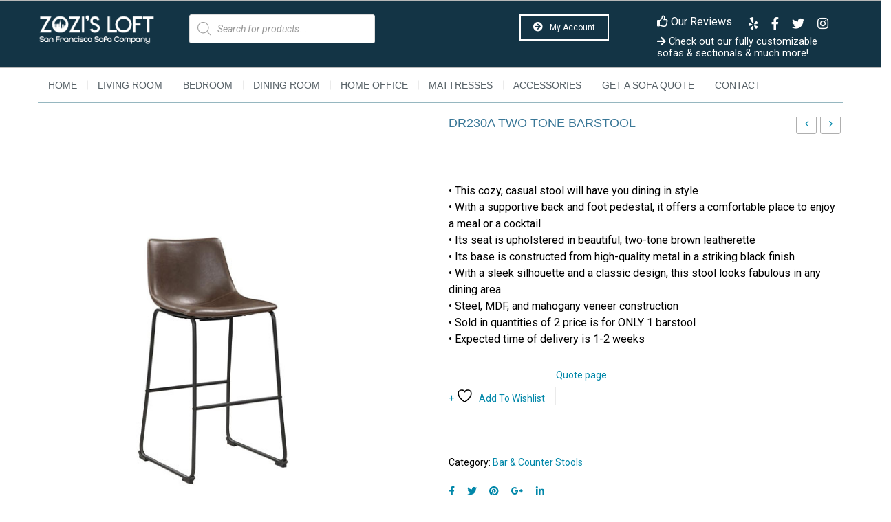

--- FILE ---
content_type: text/html; charset=UTF-8
request_url: https://zozisloft.com/shop/dr230a-two-tone-barstool/
body_size: 30105
content:

<!DOCTYPE html>
<html lang="en">
<head>
<meta charset="UTF-8" />
<meta name="viewport" content="width=device-width, initial-scale=1, shrink-to-fit=no">
<link rel="profile" href="http://gmpg.org/xfn/11" />
<link rel="pingback" href="https://zozisloft.com/xmlrpc.php" />
				<script>document.documentElement.className = document.documentElement.className + ' yes-js js_active js'</script>
			<title>DR230A TWO TONE BARSTOOL &#8211; Zozi&#8217;s Loft</title>
<meta name='robots' content='max-image-preview:large' />
<!-- This site has installed PayPal for WooCommerce v1.5.7 - https://www.angelleye.com/product/woocommerce-paypal-plugin/ -->
<link rel='dns-prefetch' href='//www.googletagmanager.com' />
<link rel='dns-prefetch' href='//fonts.googleapis.com' />
<link rel='dns-prefetch' href='//use.fontawesome.com' />
<link rel="alternate" type="application/rss+xml" title="Zozi&#039;s Loft &raquo; Feed" href="https://zozisloft.com/feed/" />
<link rel="alternate" type="application/rss+xml" title="Zozi&#039;s Loft &raquo; Comments Feed" href="https://zozisloft.com/comments/feed/" />
<link rel="alternate" title="oEmbed (JSON)" type="application/json+oembed" href="https://zozisloft.com/wp-json/oembed/1.0/embed?url=https%3A%2F%2Fzozisloft.com%2Fshop%2Fdr230a-two-tone-barstool%2F" />
<link rel="alternate" title="oEmbed (XML)" type="text/xml+oembed" href="https://zozisloft.com/wp-json/oembed/1.0/embed?url=https%3A%2F%2Fzozisloft.com%2Fshop%2Fdr230a-two-tone-barstool%2F&#038;format=xml" />
<style id='wp-img-auto-sizes-contain-inline-css' type='text/css'>
img:is([sizes=auto i],[sizes^="auto," i]){contain-intrinsic-size:3000px 1500px}
/*# sourceURL=wp-img-auto-sizes-contain-inline-css */
</style>
<style id='wp-emoji-styles-inline-css' type='text/css'>

	img.wp-smiley, img.emoji {
		display: inline !important;
		border: none !important;
		box-shadow: none !important;
		height: 1em !important;
		width: 1em !important;
		margin: 0 0.07em !important;
		vertical-align: -0.1em !important;
		background: none !important;
		padding: 0 !important;
	}
/*# sourceURL=wp-emoji-styles-inline-css */
</style>
<link rel='stylesheet' id='wp-block-library-css' href='https://zozisloft.com/wp-includes/css/dist/block-library/style.min.css?ver=6.9' type='text/css' media='all' />
<link rel='stylesheet' id='wc-blocks-style-css' href='https://zozisloft.com/wp-content/plugins/woocommerce/assets/client/blocks/wc-blocks.css?ver=wc-10.4.3' type='text/css' media='all' />
<style id='global-styles-inline-css' type='text/css'>
:root{--wp--preset--aspect-ratio--square: 1;--wp--preset--aspect-ratio--4-3: 4/3;--wp--preset--aspect-ratio--3-4: 3/4;--wp--preset--aspect-ratio--3-2: 3/2;--wp--preset--aspect-ratio--2-3: 2/3;--wp--preset--aspect-ratio--16-9: 16/9;--wp--preset--aspect-ratio--9-16: 9/16;--wp--preset--color--black: #000000;--wp--preset--color--cyan-bluish-gray: #abb8c3;--wp--preset--color--white: #ffffff;--wp--preset--color--pale-pink: #f78da7;--wp--preset--color--vivid-red: #cf2e2e;--wp--preset--color--luminous-vivid-orange: #ff6900;--wp--preset--color--luminous-vivid-amber: #fcb900;--wp--preset--color--light-green-cyan: #7bdcb5;--wp--preset--color--vivid-green-cyan: #00d084;--wp--preset--color--pale-cyan-blue: #8ed1fc;--wp--preset--color--vivid-cyan-blue: #0693e3;--wp--preset--color--vivid-purple: #9b51e0;--wp--preset--gradient--vivid-cyan-blue-to-vivid-purple: linear-gradient(135deg,rgb(6,147,227) 0%,rgb(155,81,224) 100%);--wp--preset--gradient--light-green-cyan-to-vivid-green-cyan: linear-gradient(135deg,rgb(122,220,180) 0%,rgb(0,208,130) 100%);--wp--preset--gradient--luminous-vivid-amber-to-luminous-vivid-orange: linear-gradient(135deg,rgb(252,185,0) 0%,rgb(255,105,0) 100%);--wp--preset--gradient--luminous-vivid-orange-to-vivid-red: linear-gradient(135deg,rgb(255,105,0) 0%,rgb(207,46,46) 100%);--wp--preset--gradient--very-light-gray-to-cyan-bluish-gray: linear-gradient(135deg,rgb(238,238,238) 0%,rgb(169,184,195) 100%);--wp--preset--gradient--cool-to-warm-spectrum: linear-gradient(135deg,rgb(74,234,220) 0%,rgb(151,120,209) 20%,rgb(207,42,186) 40%,rgb(238,44,130) 60%,rgb(251,105,98) 80%,rgb(254,248,76) 100%);--wp--preset--gradient--blush-light-purple: linear-gradient(135deg,rgb(255,206,236) 0%,rgb(152,150,240) 100%);--wp--preset--gradient--blush-bordeaux: linear-gradient(135deg,rgb(254,205,165) 0%,rgb(254,45,45) 50%,rgb(107,0,62) 100%);--wp--preset--gradient--luminous-dusk: linear-gradient(135deg,rgb(255,203,112) 0%,rgb(199,81,192) 50%,rgb(65,88,208) 100%);--wp--preset--gradient--pale-ocean: linear-gradient(135deg,rgb(255,245,203) 0%,rgb(182,227,212) 50%,rgb(51,167,181) 100%);--wp--preset--gradient--electric-grass: linear-gradient(135deg,rgb(202,248,128) 0%,rgb(113,206,126) 100%);--wp--preset--gradient--midnight: linear-gradient(135deg,rgb(2,3,129) 0%,rgb(40,116,252) 100%);--wp--preset--font-size--small: 13px;--wp--preset--font-size--medium: 20px;--wp--preset--font-size--large: 36px;--wp--preset--font-size--x-large: 42px;--wp--preset--spacing--20: 0.44rem;--wp--preset--spacing--30: 0.67rem;--wp--preset--spacing--40: 1rem;--wp--preset--spacing--50: 1.5rem;--wp--preset--spacing--60: 2.25rem;--wp--preset--spacing--70: 3.38rem;--wp--preset--spacing--80: 5.06rem;--wp--preset--shadow--natural: 6px 6px 9px rgba(0, 0, 0, 0.2);--wp--preset--shadow--deep: 12px 12px 50px rgba(0, 0, 0, 0.4);--wp--preset--shadow--sharp: 6px 6px 0px rgba(0, 0, 0, 0.2);--wp--preset--shadow--outlined: 6px 6px 0px -3px rgb(255, 255, 255), 6px 6px rgb(0, 0, 0);--wp--preset--shadow--crisp: 6px 6px 0px rgb(0, 0, 0);}:where(.is-layout-flex){gap: 0.5em;}:where(.is-layout-grid){gap: 0.5em;}body .is-layout-flex{display: flex;}.is-layout-flex{flex-wrap: wrap;align-items: center;}.is-layout-flex > :is(*, div){margin: 0;}body .is-layout-grid{display: grid;}.is-layout-grid > :is(*, div){margin: 0;}:where(.wp-block-columns.is-layout-flex){gap: 2em;}:where(.wp-block-columns.is-layout-grid){gap: 2em;}:where(.wp-block-post-template.is-layout-flex){gap: 1.25em;}:where(.wp-block-post-template.is-layout-grid){gap: 1.25em;}.has-black-color{color: var(--wp--preset--color--black) !important;}.has-cyan-bluish-gray-color{color: var(--wp--preset--color--cyan-bluish-gray) !important;}.has-white-color{color: var(--wp--preset--color--white) !important;}.has-pale-pink-color{color: var(--wp--preset--color--pale-pink) !important;}.has-vivid-red-color{color: var(--wp--preset--color--vivid-red) !important;}.has-luminous-vivid-orange-color{color: var(--wp--preset--color--luminous-vivid-orange) !important;}.has-luminous-vivid-amber-color{color: var(--wp--preset--color--luminous-vivid-amber) !important;}.has-light-green-cyan-color{color: var(--wp--preset--color--light-green-cyan) !important;}.has-vivid-green-cyan-color{color: var(--wp--preset--color--vivid-green-cyan) !important;}.has-pale-cyan-blue-color{color: var(--wp--preset--color--pale-cyan-blue) !important;}.has-vivid-cyan-blue-color{color: var(--wp--preset--color--vivid-cyan-blue) !important;}.has-vivid-purple-color{color: var(--wp--preset--color--vivid-purple) !important;}.has-black-background-color{background-color: var(--wp--preset--color--black) !important;}.has-cyan-bluish-gray-background-color{background-color: var(--wp--preset--color--cyan-bluish-gray) !important;}.has-white-background-color{background-color: var(--wp--preset--color--white) !important;}.has-pale-pink-background-color{background-color: var(--wp--preset--color--pale-pink) !important;}.has-vivid-red-background-color{background-color: var(--wp--preset--color--vivid-red) !important;}.has-luminous-vivid-orange-background-color{background-color: var(--wp--preset--color--luminous-vivid-orange) !important;}.has-luminous-vivid-amber-background-color{background-color: var(--wp--preset--color--luminous-vivid-amber) !important;}.has-light-green-cyan-background-color{background-color: var(--wp--preset--color--light-green-cyan) !important;}.has-vivid-green-cyan-background-color{background-color: var(--wp--preset--color--vivid-green-cyan) !important;}.has-pale-cyan-blue-background-color{background-color: var(--wp--preset--color--pale-cyan-blue) !important;}.has-vivid-cyan-blue-background-color{background-color: var(--wp--preset--color--vivid-cyan-blue) !important;}.has-vivid-purple-background-color{background-color: var(--wp--preset--color--vivid-purple) !important;}.has-black-border-color{border-color: var(--wp--preset--color--black) !important;}.has-cyan-bluish-gray-border-color{border-color: var(--wp--preset--color--cyan-bluish-gray) !important;}.has-white-border-color{border-color: var(--wp--preset--color--white) !important;}.has-pale-pink-border-color{border-color: var(--wp--preset--color--pale-pink) !important;}.has-vivid-red-border-color{border-color: var(--wp--preset--color--vivid-red) !important;}.has-luminous-vivid-orange-border-color{border-color: var(--wp--preset--color--luminous-vivid-orange) !important;}.has-luminous-vivid-amber-border-color{border-color: var(--wp--preset--color--luminous-vivid-amber) !important;}.has-light-green-cyan-border-color{border-color: var(--wp--preset--color--light-green-cyan) !important;}.has-vivid-green-cyan-border-color{border-color: var(--wp--preset--color--vivid-green-cyan) !important;}.has-pale-cyan-blue-border-color{border-color: var(--wp--preset--color--pale-cyan-blue) !important;}.has-vivid-cyan-blue-border-color{border-color: var(--wp--preset--color--vivid-cyan-blue) !important;}.has-vivid-purple-border-color{border-color: var(--wp--preset--color--vivid-purple) !important;}.has-vivid-cyan-blue-to-vivid-purple-gradient-background{background: var(--wp--preset--gradient--vivid-cyan-blue-to-vivid-purple) !important;}.has-light-green-cyan-to-vivid-green-cyan-gradient-background{background: var(--wp--preset--gradient--light-green-cyan-to-vivid-green-cyan) !important;}.has-luminous-vivid-amber-to-luminous-vivid-orange-gradient-background{background: var(--wp--preset--gradient--luminous-vivid-amber-to-luminous-vivid-orange) !important;}.has-luminous-vivid-orange-to-vivid-red-gradient-background{background: var(--wp--preset--gradient--luminous-vivid-orange-to-vivid-red) !important;}.has-very-light-gray-to-cyan-bluish-gray-gradient-background{background: var(--wp--preset--gradient--very-light-gray-to-cyan-bluish-gray) !important;}.has-cool-to-warm-spectrum-gradient-background{background: var(--wp--preset--gradient--cool-to-warm-spectrum) !important;}.has-blush-light-purple-gradient-background{background: var(--wp--preset--gradient--blush-light-purple) !important;}.has-blush-bordeaux-gradient-background{background: var(--wp--preset--gradient--blush-bordeaux) !important;}.has-luminous-dusk-gradient-background{background: var(--wp--preset--gradient--luminous-dusk) !important;}.has-pale-ocean-gradient-background{background: var(--wp--preset--gradient--pale-ocean) !important;}.has-electric-grass-gradient-background{background: var(--wp--preset--gradient--electric-grass) !important;}.has-midnight-gradient-background{background: var(--wp--preset--gradient--midnight) !important;}.has-small-font-size{font-size: var(--wp--preset--font-size--small) !important;}.has-medium-font-size{font-size: var(--wp--preset--font-size--medium) !important;}.has-large-font-size{font-size: var(--wp--preset--font-size--large) !important;}.has-x-large-font-size{font-size: var(--wp--preset--font-size--x-large) !important;}
/*# sourceURL=global-styles-inline-css */
</style>

<style id='classic-theme-styles-inline-css' type='text/css'>
/*! This file is auto-generated */
.wp-block-button__link{color:#fff;background-color:#32373c;border-radius:9999px;box-shadow:none;text-decoration:none;padding:calc(.667em + 2px) calc(1.333em + 2px);font-size:1.125em}.wp-block-file__button{background:#32373c;color:#fff;text-decoration:none}
/*# sourceURL=/wp-includes/css/classic-themes.min.css */
</style>
<link rel='stylesheet' id='contact-form-7-css' href='https://zozisloft.com/wp-content/plugins/contact-form-7/includes/css/styles.css?ver=6.0' type='text/css' media='all' />
<link rel='stylesheet' id='woocommerce-layout-css' href='https://zozisloft.com/wp-content/plugins/woocommerce/assets/css/woocommerce-layout.css?ver=10.4.3' type='text/css' media='all' />
<link rel='stylesheet' id='woocommerce-smallscreen-css' href='https://zozisloft.com/wp-content/plugins/woocommerce/assets/css/woocommerce-smallscreen.css?ver=10.4.3' type='text/css' media='only screen and (max-width: 768px)' />
<link rel='stylesheet' id='woocommerce-general-css' href='https://zozisloft.com/wp-content/plugins/woocommerce/assets/css/woocommerce.css?ver=10.4.3' type='text/css' media='all' />
<style id='woocommerce-inline-inline-css' type='text/css'>
.woocommerce form .form-row .required { visibility: visible; }
/*# sourceURL=woocommerce-inline-inline-css */
</style>
<link rel='stylesheet' id='jquery-selectBox-css' href='https://zozisloft.com/wp-content/plugins/yith-woocommerce-wishlist/assets/css/jquery.selectBox.css?ver=1.2.0' type='text/css' media='all' />
<link rel='stylesheet' id='woocommerce_prettyPhoto_css-css' href='//zozisloft.com/wp-content/plugins/woocommerce/assets/css/prettyPhoto.css?ver=3.1.6' type='text/css' media='all' />
<link rel='stylesheet' id='yith-wcwl-main-css' href='https://zozisloft.com/wp-content/plugins/yith-woocommerce-wishlist/assets/css/style.css?ver=4.11.0' type='text/css' media='all' />
<style id='yith-wcwl-main-inline-css' type='text/css'>
 :root { --rounded-corners-radius: 16px; --add-to-cart-rounded-corners-radius: 16px; --feedback-duration: 3s } 
 :root { --rounded-corners-radius: 16px; --add-to-cart-rounded-corners-radius: 16px; --feedback-duration: 3s } 
/*# sourceURL=yith-wcwl-main-inline-css */
</style>
<link rel='stylesheet' id='dgwt-wcas-style-css' href='https://zozisloft.com/wp-content/plugins/ajax-search-for-woocommerce/assets/css/style.min.css?ver=1.32.2' type='text/css' media='all' />
<link rel='stylesheet' id='bootstrap-css' href='https://zozisloft.com/wp-content/themes/zozisloft/artfurniture/css/bootstrap.min.css?ver=4.1.0' type='text/css' media='all' />
<link rel='stylesheet' id='artfurniture-fonts-css' href='https://fonts.googleapis.com/css?family=Roboto%3A400%2C400i&#038;subset=latin%2Clatin-ext' type='text/css' media='all' />
<link rel='stylesheet' id='artfurniture-style-css' href='https://zozisloft.com/wp-content/themes/zozisloft/artfurniture/style.css?ver=6.9' type='text/css' media='all' />
<link rel='stylesheet' id='megamenu-style-css' href='https://zozisloft.com/wp-content/themes/zozisloft/artfurniture/css/megamenu_style.css?ver=2.0.4' type='text/css' media='all' />
<link rel='stylesheet' id='fontawesome-css' href='https://zozisloft.com/wp-content/themes/zozisloft/artfurniture/css/font-awesome.min.css?ver=4.7.0' type='text/css' media='all' />
<link rel='stylesheet' id='simplelineicons-css' href='https://zozisloft.com/wp-content/themes/zozisloft/artfurniture/css/simple-line-icons.css?ver=2.4.0' type='text/css' media='all' />
<link rel='stylesheet' id='strokegapicons-css' href='https://zozisloft.com/wp-content/themes/zozisloft/artfurniture/css/stroke-gap-icons.css?ver=6.9' type='text/css' media='all' />
<link rel='stylesheet' id='animate-css' href='https://zozisloft.com/wp-content/themes/zozisloft/artfurniture/css/animate.css?ver=6.9' type='text/css' media='all' />
<link rel='stylesheet' id='Plaza-font-css' href='https://zozisloft.com/wp-content/themes/zozisloft/artfurniture/css/plaza-font.css?ver=6.9' type='text/css' media='all' />
<link rel='stylesheet' id='material-font-css' href='https://zozisloft.com/wp-content/themes/zozisloft/artfurniture/css/material-design-iconic-font.min.css?ver=6.9' type='text/css' media='all' />
<link rel='stylesheet' id='owl-carousel-css-css' href='https://zozisloft.com/wp-content/themes/zozisloft/artfurniture/css/owl.carousel.min.css?ver=2.3.4' type='text/css' media='all' />
<link rel='stylesheet' id='fancybox-css' href='https://zozisloft.com/wp-content/themes/zozisloft/artfurniture/js/fancybox/jquery.fancybox.css?ver=2.1.5' type='text/css' media='all' />
<link rel='stylesheet' id='fancybox-buttons-css' href='https://zozisloft.com/wp-content/themes/zozisloft/artfurniture/js/fancybox/helpers/jquery.fancybox-buttons.css?ver=1.0.5' type='text/css' media='all' />
<link rel='stylesheet' id='fancybox-thumbs-css' href='https://zozisloft.com/wp-content/themes/zozisloft/artfurniture/js/fancybox/helpers/jquery.fancybox-thumbs.css?ver=1.0.7' type='text/css' media='all' />
<link rel='stylesheet' id='artfurniture-theme-style-css' href='https://zozisloft.com/wp-content/themes/zozisloft/artfurniture/css/theme1.css?ver=1.0.0' type='text/css' media='all' />
<link rel='stylesheet' id='artfurniture-custom-css' href='https://zozisloft.com/wp-content/themes/zozisloft/artfurniture/css/opt_css.css?ver=1.0.0' type='text/css' media='all' />
<style id='artfurniture-custom-inline-css' type='text/css'>
.vc_custom_1537324869727{background-color: #f6f6f6 !important;}.vc_custom_1532660369869{margin-bottom: 0px !important;padding-top: 30px !important;padding-bottom: 30px !important;}.vc_custom_1669778238843{margin-bottom: 25px !important;}.vc_custom_1543673503950{margin-bottom: 0px !important;}.vc_custom_1543673409937{margin-bottom: 0px !important;}
.wrapper.box-layout, .wrapper.box-layout .container, .wrapper.box-layout .row-container {max-width: 1230px;}
/*# sourceURL=artfurniture-custom-inline-css */
</style>
<link rel='stylesheet' id='wpb-get-a-quote-button-sweetalert2-css' href='https://zozisloft.com/wp-content/plugins/get-a-quote-button-pro/assets/css/sweetalert2.min.css?ver=4.0.3' type='text/css' media='all' />
<link rel='stylesheet' id='wpb-get-a-quote-button-styles-css' href='https://zozisloft.com/wp-content/plugins/get-a-quote-button-pro/assets/css/frontend.css?ver=4.0.3' type='text/css' media='all' />
<style id='wpb-get-a-quote-button-styles-inline-css' type='text/css'>

		.wpb-get-a-quote-button-btn-default {
			border-radius: 3px;
			font-weight: 600;
			font-size: 15px!important;
			
			
		}
		.wpb-get-a-quote-button-btn-default,
		.wpb-gqf-form-style-true input[type=submit],
		.wpb-gqf-form-style-true input[type=button],
		.wpb-gqf-form-style-true input[type=submit],
		.wpb-gqf-form-style-true input[type=button] {
			color: #ffffff;
			background: #17a2b8;
		}
		.wpb-get-a-quote-button-btn-default:hover, .wpb-get-a-quote-button-btn-default:focus,
		.wpb-gqf-form-style-true input[type=submit]:hover, .wpb-gqf-form-style-true input[type=submit]:focus,
		.wpb-gqf-form-style-true input[type=button]:hover, .wpb-gqf-form-style-true input[type=button]:focus,
		.wpb-gqf-form-style-true input[type=submit]:hover, .wpb-gqf-form-style-true input[type=submit]:focus,
		.wpb-gqf-form-style-true input[type=button]:hover, .wpb-gqf-form-style-true input[type=button]:focus {
			color: #ffffff;
			background: #138496;
		}
		.wpb-gqf-popup.swal2-container .swal2-popup {
			background: #ffffff;
			border-radius: 5px;
		}
		
/*# sourceURL=wpb-get-a-quote-button-styles-inline-css */
</style>
<link rel='stylesheet' id='js_composer_custom_css-css' href='//zozisloft.com/wp-content/uploads/js_composer/custom.css?ver=8.0' type='text/css' media='all' />
<link rel='stylesheet' id='select2-css' href='https://zozisloft.com/wp-content/plugins/woocommerce/assets/css/select2.css?ver=10.4.3' type='text/css' media='all' />
<link rel='stylesheet' id='thwvs-public-style-css' href='https://zozisloft.com/wp-content/plugins/woocommerce-product-variation-swatches/public/assets/css/thwvs-public.min.css?ver=6.9' type='text/css' media='all' />
<style id='thwvs-public-style-inline-css' type='text/css'>

			.variations .reset_variations{
			color: #ffffff !important ;
			background: #ffffff;
			border-radius: 5px;
			border-color: #ffffff;
		}
		table.variations .label label{
    		font-size: 18px;
    	}.single-product div.product table.variations td, .single-product div.product table.variations th {
			    display: list-item !important;
			    padding: 0;
				list-style: none;
			}
				.single-product div.product table.variations td.label, .single-product div.product table.variations th.label{
					width: 100% !important;
					border: none;
				}
				.single-product div.product table.variations td.value{
					width: 100% !important;
				}
			.thwvs-wrapper-ul .thwvs-wrapper-item-li.deactive::after, .thwvs-wrapper-ul .thwvs-wrapper-item-li.deactive::before {
        				background: #ff0000 !important;
        		}.thwvs-rad-li .th-label-radio.deactive .variation-name::before{
        			background: #ff0000 !important;
        		}

       		.thwvs-wrapper-ul .thwvs-wrapper-item-li.attr_swatch_design_default {
               	box-shadow: 0 0 0 1px #e2dbdb;   
               	width: 45px; 
               	border-radius:  0px; 
               	height:  45px; 
           	}
           	
			.thwvs-wrapper-ul .thwvs-wrapper-item-li.attr_swatch_design_default.thwvs-selected {
			
				box-shadow: 0 0 0 2px #827d7d;
				z-index:1;
			}

			.thwvs-wrapper-ul .thwvs-wrapper-item-li.attr_swatch_design_default.thwvs-selected:hover {
			
				box-shadow: 0 0 0 2px #827d7d;
				z-index:1;
			}

			.thwvs-wrapper-ul .thwvs-tooltip .tooltipimage.tooltip_swatch_design_default,.thwvs-ad-tooltip.tip-img.tip_swatch_design_default {
			
				border: 3px solid #000000;
				width : 120px;
				height : 125px;
			}

			.thwvs-wrapper-ul .thwvs-tooltip .tooltipimage.tooltip_swatch_design_default::after,.thwvs-ad-tooltip.tip-img.tip_swatch_design_default::after{
			
				border-color: #000000 transparent transparent;
			}

			.thwvs-wrapper-ul .thwvs-tooltip .tooltiptext.tooltip_swatch_design_default, .thwvs-ad-tooltip.tip-text.tip_swatch_design_default {
			
				background-color: #000000;
				color : #ffffff;
				font-size: 16px;
			}

			.thwvs-wrapper-ul .thwvs-tooltip .tooltiptext.tooltiptext.tooltip_swatch_design_default::after, .thwvs-ad-tooltip.tip-text.tip_swatch_design_default::after{
    			
   				border-color: #000000 transparent transparent;
			}

			.thwvs-wrapper-ul .thwvs-label-li.attr_swatch_design_default .thwvs-item-span.item-span-text{
				font-size: 16px;
			}
				
			.thwvs-wrapper-ul .thwvs-tooltip-description .tooltip-description.tooltip_swatch_design_default span, .thwvs-desc_tip.tip-desc.tip_swatch_design_default span{

				background-color : #ffffff ;
				color            : #000000;
				font-size        : 16px;
			}		       		
		
			.thwvs-wrapper-ul  .thwvs-wrapper-item-li.thwvs-label-li.attr_swatch_design_default{
				background-color : #fff;
        		color : #000;
			}

			.thwvs-rad-li.attr_swatch_design_default label input[type='radio']+span{

				background: #eee !important;
			}

			.thwvs-rad-li.attr_swatch_design_default label:hover input[type='radio']+span:after{

				color: #0073aa !important;
			}

			.thwvs-rad-li.attr_swatch_design_default label:hover input[type='radio']+span.checkmark:after{

				background: #0073aa !important;
			}

			.thwvs-rad-li.attr_swatch_design_default input[type='radio']:checked+span{

				background: #0073aa !important;
			}

			.thwvs-rad-li.attr_swatch_design_default input[type='radio']:checked+span:after, .thwvs-rad-li label:hover input[type='radio']:checked+span:after{

				color: #eee !important;
			}

			.thwvs-rad-li.attr_swatch_design_default label:hover input[type='radio']:checked+span.checkmark:after, .thwvs-rad-li.attr_swatch_design_default input[type='radio']:checked+span.checkmark:after{

				background: #eee !important;
			}

			.thwvs_attr_description.attr_swatch_design_default{
				color: #000;
				font-size : 16px;
			}
		
	    	.thwvs-wrapper-ul .thwvs-tooltip-description .tooltip-description span, .thwvs-desc_tip.tip-desc.tip_swatch_design_default span{
	    		/*box-shadow: 0 2px 16px 0 rgba(40,44,63,0.5);
	    		border: 1px solid #e9e9eb;*/
	    		box-shadow: 0 2px 16px 0 rgb(40 44 63 / 10%);
	    	}
	    	
			    	.thwvs-wrapper-ul .thwvs-wrapper-item-li.attr_swatch_design_default:hover {
	   					box-shadow: 0 0 0 3px #aaaaaa;
	   					z-index: 1;
	   					
					}
				
			.thwvs-wrapper-ul .thwvs-wrapper-item-li.thwvs-label-li.attr_swatch_design_default.thwvs-selected:after {
				content: '';
			}
		
			.thwvs-wrapper-ul.thwvs-featured .thwvs-wrapper-item-li.attr_swatch_design_default{
				width: 50px !important;
				height: 50px !important;
			}
			.thwvs-wrapper-ul.thwvs-featured .thwvs-label-li .thwvs-item-span.item-span-text.attr_swatch_design_default{
				font-size: 16px !important;
			}
			.thwvs-additional-info li.thwvs-wrapper-item-li.attr_swatch_design_default{
				width: 40px !important;
				height: 40px !important;
			}
			.thwvs-additional-info li.thwvs-wrapper-item-li.thwvs-image_with_label-li.attr_swatch_design_default{
				width  : auto !important; 
			}
			.thwvs-additional-info li.thwvs-wrapper-item-li.thwvs-image_with_label-li.attr_swatch_design_default .thwvs-image-label-image{
				width: 40px !important;
				height: 40px !important; 
			}

			.thwvs-wrapper-ul.thwvs-featured .thwvs-wrapper-item-li.thwvs-image-label-li.attr_swatch_design_default {  
	            width  : auto !important; 
	        }
           	.thwvs-wrapper-ul.thwvs-featured .thwvs-wrapper-item-li.thwvs-image-label-li.attr_swatch_design_default .thwvs-image-label-image{
        		width: 50px !important;
				height: 50px !important;
        	}

		
			.woocommerce-widget-layered-nav .woocommerce-widget-layered-nav-list li.wc-layered-nav-term .thwvs-filter-link .thwvs-filter-item.attr_swatch_design_default{
				
				border-radius:  0px; 
			}
		
			.thwvs-wrapper-ul .thwvs-wrapper-item-li.thwvs-image-label-li.attr_swatch_design_default {  
               width  : auto; 
               height : 45px;
           	}
           	 .thwvs-wrapper-ul .thwvs-wrapper-item-li.thwvs-image-label-li.attr_swatch_design_default .thwvs-image-label-image{
            	width: 45px;
            }
        

       		.thwvs-wrapper-ul .thwvs-wrapper-item-li.attr_swatch_design_1 {
               	box-shadow: 0 0 0 1px #ffffff;   
               	width: 50px; 
               	border-radius:  0px; 
               	height:  50px; 
           	}
           	
			.thwvs-wrapper-ul .thwvs-wrapper-item-li.attr_swatch_design_1.thwvs-selected {
			
				box-shadow: 0 0 0 5px #ffffff;
				z-index:1;
			}

			.thwvs-wrapper-ul .thwvs-wrapper-item-li.attr_swatch_design_1.thwvs-selected:hover {
			
				box-shadow: 0 0 0 5px #ffffff;
				z-index:1;
			}

			.thwvs-wrapper-ul .thwvs-tooltip .tooltipimage.tooltip_swatch_design_1,.thwvs-ad-tooltip.tip-img.tip_swatch_design_1 {
			
				border: 3px solid #000000;
				width : 170px;
				height : 170px;
			}

			.thwvs-wrapper-ul .thwvs-tooltip .tooltipimage.tooltip_swatch_design_1::after,.thwvs-ad-tooltip.tip-img.tip_swatch_design_1::after{
			
				border-color: #000000 transparent transparent;
			}

			.thwvs-wrapper-ul .thwvs-tooltip .tooltiptext.tooltip_swatch_design_1, .thwvs-ad-tooltip.tip-text.tip_swatch_design_1 {
			
				background-color: #ffffff;
				color : #56aabf;
				font-size: 18px;
			}

			.thwvs-wrapper-ul .thwvs-tooltip .tooltiptext.tooltiptext.tooltip_swatch_design_1::after, .thwvs-ad-tooltip.tip-text.tip_swatch_design_1::after{
    			
   				border-color: #ffffff transparent transparent;
			}

			.thwvs-wrapper-ul .thwvs-label-li.attr_swatch_design_1 .thwvs-item-span.item-span-text{
				font-size: 16px;
			}
				
			.thwvs-wrapper-ul .thwvs-tooltip-description .tooltip-description.tooltip_swatch_design_1 span, .thwvs-desc_tip.tip-desc.tip_swatch_design_1 span{

				background-color : #ffffff ;
				color            : #000000;
				font-size        : 26px;
			}		       		
		
			.thwvs-wrapper-ul  .thwvs-wrapper-item-li.thwvs-label-li.attr_swatch_design_1{
				background-color : #fff;
        		color : #000;
			}

			.thwvs-rad-li.attr_swatch_design_1 label input[type='radio']+span{

				background: #eee !important;
			}

			.thwvs-rad-li.attr_swatch_design_1 label:hover input[type='radio']+span:after{

				color: #0073aa !important;
			}

			.thwvs-rad-li.attr_swatch_design_1 label:hover input[type='radio']+span.checkmark:after{

				background: #0073aa !important;
			}

			.thwvs-rad-li.attr_swatch_design_1 input[type='radio']:checked+span{

				background: #0073aa !important;
			}

			.thwvs-rad-li.attr_swatch_design_1 input[type='radio']:checked+span:after, .thwvs-rad-li label:hover input[type='radio']:checked+span:after{

				color: #eee !important;
			}

			.thwvs-rad-li.attr_swatch_design_1 label:hover input[type='radio']:checked+span.checkmark:after, .thwvs-rad-li.attr_swatch_design_1 input[type='radio']:checked+span.checkmark:after{

				background: #eee !important;
			}

			.thwvs_attr_description.attr_swatch_design_1{
				color: #000;
				font-size : 12px;
			}
		
	    	.thwvs-wrapper-ul .thwvs-tooltip-description .tooltip-description span, .thwvs-desc_tip.tip-desc.tip_swatch_design_1 span{
	    		/*box-shadow: 0 2px 16px 0 rgba(40,44,63,0.5);
	    		border: 1px solid #e9e9eb;*/
	    		box-shadow: 0 2px 16px 0 rgb(40 44 63 / 10%);
	    	}
	    	
			    	.thwvs-wrapper-ul .thwvs-wrapper-item-li.attr_swatch_design_1:hover {
	   					box-shadow: 0 0 0 3px #ffffff;
	   					z-index: 1;
	   					
					}
				
			.thwvs-wrapper-ul .thwvs-wrapper-item-li.thwvs-label-li.attr_swatch_design_1.thwvs-selected:after {
				content: '';
			}
		
			 
				.thwvs-wrapper-ul .thwvs-wrapper-item-li.thwvs-label-li.attr_swatch_design_1:hover {
					background-color : #ffffff;
					color : #56aabf;
	        		
				}
				.thwvs-wrapper-ul .thwvs-wrapper-item-li.thwvs-label-li.attr_swatch_design_1.thwvs-selected {
					background-color : #ffffff;
					color : #56aabf;
	        		
				}
			
			.thwvs-wrapper-ul.thwvs-featured .thwvs-wrapper-item-li.attr_swatch_design_1{
				width: 50px !important;
				height: 50px !important;
			}
			.thwvs-wrapper-ul.thwvs-featured .thwvs-label-li .thwvs-item-span.item-span-text.attr_swatch_design_1{
				font-size: 16px !important;
			}
			.thwvs-additional-info li.thwvs-wrapper-item-li.attr_swatch_design_1{
				width: 40px !important;
				height: 40px !important;
			}
			.thwvs-additional-info li.thwvs-wrapper-item-li.thwvs-image_with_label-li.attr_swatch_design_1{
				width  : auto !important; 
			}
			.thwvs-additional-info li.thwvs-wrapper-item-li.thwvs-image_with_label-li.attr_swatch_design_1 .thwvs-image-label-image{
				width: 40px !important;
				height: 40px !important; 
			}

			.thwvs-wrapper-ul.thwvs-featured .thwvs-wrapper-item-li.thwvs-image-label-li.attr_swatch_design_1 {  
	            width  : auto !important; 
	        }
           	.thwvs-wrapper-ul.thwvs-featured .thwvs-wrapper-item-li.thwvs-image-label-li.attr_swatch_design_1 .thwvs-image-label-image{
        		width: 50px !important;
				height: 50px !important;
        	}

		
			.woocommerce-widget-layered-nav .woocommerce-widget-layered-nav-list li.wc-layered-nav-term .thwvs-filter-link .thwvs-filter-item.attr_swatch_design_1{
				
				border-radius:  0px; 
			}
		
			.thwvs-wrapper-ul .thwvs-wrapper-item-li.thwvs-image-label-li.attr_swatch_design_1 {  
               width  : auto; 
               height : 45px;
           	}
           	 .thwvs-wrapper-ul .thwvs-wrapper-item-li.thwvs-image-label-li.attr_swatch_design_1 .thwvs-image-label-image{
            	width: 45px;
            }
        

       		.thwvs-wrapper-ul .thwvs-wrapper-item-li.attr_swatch_design_2 {
               	box-shadow: 0 0 0 1px #e2dbdb;   
               	width: 45px; 
               	border-radius:  5px; 
               	height:  45px; 
           	}
           	
			.thwvs-wrapper-ul .thwvs-wrapper-item-li.attr_swatch_design_2.thwvs-selected {
			
				box-shadow: 0 0 0 2px #827d7d;
				z-index:1;
			}

			.thwvs-wrapper-ul .thwvs-wrapper-item-li.attr_swatch_design_2.thwvs-selected:hover {
			
				box-shadow: 0 0 0 2px #827d7d;
				z-index:1;
			}

			.thwvs-wrapper-ul .thwvs-tooltip .tooltipimage.tooltip_swatch_design_2,.thwvs-ad-tooltip.tip-img.tip_swatch_design_2 {
			
				border: 3px solid #e9e9eb;
				width : 120px;
				height : 125px;
			}

			.thwvs-wrapper-ul .thwvs-tooltip .tooltipimage.tooltip_swatch_design_2::after,.thwvs-ad-tooltip.tip-img.tip_swatch_design_2::after{
			
				border-color: #e9e9eb transparent transparent;
			}

			.thwvs-wrapper-ul .thwvs-tooltip .tooltiptext.tooltip_swatch_design_2, .thwvs-ad-tooltip.tip-text.tip_swatch_design_2 {
			
				background-color: #000000;
				color : #ffffff;
				font-size: 16px;
			}

			.thwvs-wrapper-ul .thwvs-tooltip .tooltiptext.tooltiptext.tooltip_swatch_design_2::after, .thwvs-ad-tooltip.tip-text.tip_swatch_design_2::after{
    			
   				border-color: #000000 transparent transparent;
			}

			.thwvs-wrapper-ul .thwvs-label-li.attr_swatch_design_2 .thwvs-item-span.item-span-text{
				font-size: 16px;
			}
				
			.thwvs-wrapper-ul .thwvs-tooltip-description .tooltip-description.tooltip_swatch_design_2 span, .thwvs-desc_tip.tip-desc.tip_swatch_design_2 span{

				background-color : #ffffff ;
				color            : #000000;
				font-size        : 16px;
			}		       		
		
			.thwvs-wrapper-ul  .thwvs-wrapper-item-li.thwvs-label-li.attr_swatch_design_2{
				background-color : #fff;
        		color : #000;
			}

			.thwvs-rad-li.attr_swatch_design_2 label input[type='radio']+span{

				background: #eeeeee !important;
			}

			.thwvs-rad-li.attr_swatch_design_2 label:hover input[type='radio']+span:after{

				color: #0073aa !important;
			}

			.thwvs-rad-li.attr_swatch_design_2 label:hover input[type='radio']+span.checkmark:after{

				background: #0073aa !important;
			}

			.thwvs-rad-li.attr_swatch_design_2 input[type='radio']:checked+span{

				background: #0073aa !important;
			}

			.thwvs-rad-li.attr_swatch_design_2 input[type='radio']:checked+span:after, .thwvs-rad-li label:hover input[type='radio']:checked+span:after{

				color: #ffffff !important;
			}

			.thwvs-rad-li.attr_swatch_design_2 label:hover input[type='radio']:checked+span.checkmark:after, .thwvs-rad-li.attr_swatch_design_2 input[type='radio']:checked+span.checkmark:after{

				background: #ffffff !important;
			}

			.thwvs_attr_description.attr_swatch_design_2{
				color: #000;
				font-size : 16px;
			}
		

	    	.thwvs-wrapper-ul .thwvs-tooltip-description .tooltip-description.tooltip_swatch_design_2 span{

		    	box-shadow : 0 2px 16px 0 rgba(40,44,63,0);
		    	border     : 1px solid #e9e9eb;
		    }

		    	/*.thwvs-wrapper-ul .size-buttons-sizeTip .size-buttons-sizeTipMeta.tooltip_swatch_design_2{
		    		box-shadow: 0 2px 16px 0 rgba(40,44,63,0);
		    		border: 1px solid #e9e9eb;
		    	}*/

	    	
			    	.thwvs-wrapper-ul .thwvs-wrapper-item-li.attr_swatch_design_2:hover {
	   					box-shadow: 0 0 0 3px #aaaaaa;
	   					z-index: 1;
	   					
					}
				
			.thwvs-wrapper-ul .thwvs-wrapper-item-li.thwvs-label-li.attr_swatch_design_2.thwvs-selected:after {
				content: '';
			}
		
			.thwvs-wrapper-ul.thwvs-featured .thwvs-wrapper-item-li.attr_swatch_design_2{
				width: 20px !important;
				height: 20px !important;
			}
			.thwvs-wrapper-ul.thwvs-featured .thwvs-label-li .thwvs-item-span.item-span-text.attr_swatch_design_2{
				font-size: 16px !important;
			}
			.thwvs-additional-info li.thwvs-wrapper-item-li.attr_swatch_design_2{
				width: 40px !important;
				height: 40px !important;
			}
			.thwvs-additional-info li.thwvs-wrapper-item-li.thwvs-image_with_label-li.attr_swatch_design_2{
				width  : auto !important; 
			}
			.thwvs-additional-info li.thwvs-wrapper-item-li.thwvs-image_with_label-li.attr_swatch_design_2 .thwvs-image-label-image{
				width: 40px !important;
				height: 40px !important; 
			}

			.thwvs-wrapper-ul.thwvs-featured .thwvs-wrapper-item-li.thwvs-image-label-li.attr_swatch_design_2 {  
	            width  : auto !important; 
	        }
           	.thwvs-wrapper-ul.thwvs-featured .thwvs-wrapper-item-li.thwvs-image-label-li.attr_swatch_design_2 .thwvs-image-label-image{
        		width: 20px !important;
				height: 20px !important;
        	}

		
			.woocommerce-widget-layered-nav .woocommerce-widget-layered-nav-list li.wc-layered-nav-term .thwvs-filter-link .thwvs-filter-item.attr_swatch_design_2{
				
				border-radius:  5px; 
			}
		
			.thwvs-wrapper-ul .thwvs-wrapper-item-li.thwvs-image-label-li.attr_swatch_design_2 {  
               width  : auto; 
               height : 45px;
           	}
           	 .thwvs-wrapper-ul .thwvs-wrapper-item-li.thwvs-image-label-li.attr_swatch_design_2 .thwvs-image-label-image{
            	width: 45px;
            }
        

       		.thwvs-wrapper-ul .thwvs-wrapper-item-li.attr_swatch_design_3 {
               	box-shadow: 0 0 0 1px #e2dbdb;   
               	width: 45px; 
               	border-radius:  0px; 
               	height:  45px; 
           	}
           	
			.thwvs-wrapper-ul .thwvs-wrapper-item-li.attr_swatch_design_3.thwvs-selected {
			
				box-shadow: 0 0 0 2px #827d7d;
				z-index:1;
			}

			.thwvs-wrapper-ul .thwvs-wrapper-item-li.attr_swatch_design_3.thwvs-selected:hover {
			
				box-shadow: 0 0 0 2px #827d7d;
				z-index:1;
			}

			.thwvs-wrapper-ul .thwvs-tooltip .tooltipimage.tooltip_swatch_design_3,.thwvs-ad-tooltip.tip-img.tip_swatch_design_3 {
			
				border: 3px solid #000000;
				width : 120px;
				height : 125px;
			}

			.thwvs-wrapper-ul .thwvs-tooltip .tooltipimage.tooltip_swatch_design_3::after,.thwvs-ad-tooltip.tip-img.tip_swatch_design_3::after{
			
				border-color: #000000 transparent transparent;
			}

			.thwvs-wrapper-ul .thwvs-tooltip .tooltiptext.tooltip_swatch_design_3, .thwvs-ad-tooltip.tip-text.tip_swatch_design_3 {
			
				background-color: #000000;
				color : #ffffff;
				font-size: 16px;
			}

			.thwvs-wrapper-ul .thwvs-tooltip .tooltiptext.tooltiptext.tooltip_swatch_design_3::after, .thwvs-ad-tooltip.tip-text.tip_swatch_design_3::after{
    			
   				border-color: #000000 transparent transparent;
			}

			.thwvs-wrapper-ul .thwvs-label-li.attr_swatch_design_3 .thwvs-item-span.item-span-text{
				font-size: 16px;
			}
				
			.thwvs-wrapper-ul .thwvs-tooltip-description .tooltip-description.tooltip_swatch_design_3 span, .thwvs-desc_tip.tip-desc.tip_swatch_design_3 span{

				background-color : #ffffff ;
				color            : #000000;
				font-size        : 16px;
			}		       		
		
			.thwvs-wrapper-ul  .thwvs-wrapper-item-li.thwvs-label-li.attr_swatch_design_3{
				background-color : #fff;
        		color : #000;
			}

			.thwvs-rad-li.attr_swatch_design_3 label input[type='radio']+span{

				background: #eee !important;
			}

			.thwvs-rad-li.attr_swatch_design_3 label:hover input[type='radio']+span:after{

				color: #0073aa !important;
			}

			.thwvs-rad-li.attr_swatch_design_3 label:hover input[type='radio']+span.checkmark:after{

				background: #0073aa !important;
			}

			.thwvs-rad-li.attr_swatch_design_3 input[type='radio']:checked+span{

				background: #0073aa !important;
			}

			.thwvs-rad-li.attr_swatch_design_3 input[type='radio']:checked+span:after, .thwvs-rad-li label:hover input[type='radio']:checked+span:after{

				color: #eee !important;
			}

			.thwvs-rad-li.attr_swatch_design_3 label:hover input[type='radio']:checked+span.checkmark:after, .thwvs-rad-li.attr_swatch_design_3 input[type='radio']:checked+span.checkmark:after{

				background: #eee !important;
			}

			.thwvs_attr_description.attr_swatch_design_3{
				color: #000;
				font-size : 16px;
			}
		
	    	.thwvs-wrapper-ul .thwvs-tooltip-description .tooltip-description span, .thwvs-desc_tip.tip-desc.tip_swatch_design_3 span{
	    		/*box-shadow: 0 2px 16px 0 rgba(40,44,63,0.5);
	    		border: 1px solid #e9e9eb;*/
	    		box-shadow: 0 2px 16px 0 rgb(40 44 63 / 10%);
	    	}
	    	
			    	.thwvs-wrapper-ul .thwvs-wrapper-item-li.attr_swatch_design_3:hover {
	   					box-shadow: 0 0 0 3px #aaaaaa;
	   					z-index: 1;
	   					
					}
				
			.thwvs-wrapper-ul .thwvs-wrapper-item-li.thwvs-label-li.attr_swatch_design_3.thwvs-selected:after {
				content: '';
			}
		
			.thwvs-wrapper-ul.thwvs-featured .thwvs-wrapper-item-li.attr_swatch_design_3{
				width: 50px !important;
				height: 50px !important;
			}
			.thwvs-wrapper-ul.thwvs-featured .thwvs-label-li .thwvs-item-span.item-span-text.attr_swatch_design_3{
				font-size: 16px !important;
			}
			.thwvs-additional-info li.thwvs-wrapper-item-li.attr_swatch_design_3{
				width: 40px !important;
				height: 40px !important;
			}
			.thwvs-additional-info li.thwvs-wrapper-item-li.thwvs-image_with_label-li.attr_swatch_design_3{
				width  : auto !important; 
			}
			.thwvs-additional-info li.thwvs-wrapper-item-li.thwvs-image_with_label-li.attr_swatch_design_3 .thwvs-image-label-image{
				width: 40px !important;
				height: 40px !important; 
			}

			.thwvs-wrapper-ul.thwvs-featured .thwvs-wrapper-item-li.thwvs-image-label-li.attr_swatch_design_3 {  
	            width  : auto !important; 
	        }
           	.thwvs-wrapper-ul.thwvs-featured .thwvs-wrapper-item-li.thwvs-image-label-li.attr_swatch_design_3 .thwvs-image-label-image{
        		width: 50px !important;
				height: 50px !important;
        	}

		
			.woocommerce-widget-layered-nav .woocommerce-widget-layered-nav-list li.wc-layered-nav-term .thwvs-filter-link .thwvs-filter-item.attr_swatch_design_3{
				
				border-radius:  0px; 
			}
		
			.thwvs-wrapper-ul .thwvs-wrapper-item-li.thwvs-image-label-li.attr_swatch_design_3 {  
               width  : auto; 
               height : 45px;
           	}
           	 .thwvs-wrapper-ul .thwvs-wrapper-item-li.thwvs-image-label-li.attr_swatch_design_3 .thwvs-image-label-image{
            	width: 45px;
            }
        
/*# sourceURL=thwvs-public-style-inline-css */
</style>
<link rel='stylesheet' id='bfa-font-awesome-css' href='https://use.fontawesome.com/releases/v5.15.4/css/all.css?ver=2.0.3' type='text/css' media='all' />
<link rel='stylesheet' id='wcgs-video-css' href='https://zozisloft.com/wp-content/plugins/woo-gallery-slider-pro/public/css/video.min.css?ver=3.0.2' type='text/css' media='all' />
<link rel='stylesheet' id='woo-gallery-slider-pro-fontello-css' href='https://zozisloft.com/wp-content/plugins/woo-gallery-slider-pro/admin/css/fontello.min.css?ver=3.0.2' type='text/css' media='all' />
<link rel='stylesheet' id='wcgs-swiper-css' href='https://zozisloft.com/wp-content/plugins/woo-gallery-slider-pro/public/css/swiper-bundle.min.css?ver=3.0.2' type='text/css' media='all' />
<link rel='stylesheet' id='wcgs-zoom-css' href='https://zozisloft.com/wp-content/plugins/woo-gallery-slider-pro/public/css/wcgs_xzoom.min.css?ver=3.0.2' type='text/css' media='all' />
<link rel='stylesheet' id='wcgs-fancybox-css' href='https://zozisloft.com/wp-content/plugins/woo-gallery-slider-pro/public/css/jquery.fancybox.min.css?ver=3.0.2' type='text/css' media='all' />
<link rel='stylesheet' id='woo-gallery-slider-pro-css' href='https://zozisloft.com/wp-content/plugins/woo-gallery-slider-pro/public/css/woo-gallery-slider-public.min.css?ver=3.0.2' type='text/css' media='all' />
<script type="text/template" id="tmpl-variation-template">
	<div class="woocommerce-variation-description">{{{ data.variation.variation_description }}}</div>
	<div class="woocommerce-variation-price">{{{ data.variation.price_html }}}</div>
	<div class="woocommerce-variation-availability">{{{ data.variation.availability_html }}}</div>
</script>
<script type="text/template" id="tmpl-unavailable-variation-template">
	<p role="alert">Sorry, this product is unavailable. Please choose a different combination.</p>
</script>
<!--n2css--><!--n2js--><script type="text/javascript" src="https://zozisloft.com/wp-includes/js/jquery/jquery.min.js?ver=3.7.1" id="jquery-core-js"></script>
<script type="text/javascript" src="https://zozisloft.com/wp-includes/js/jquery/jquery-migrate.min.js?ver=3.4.1" id="jquery-migrate-js"></script>
<script type="text/javascript" src="https://zozisloft.com/wp-content/plugins/woocommerce/assets/js/jquery-blockui/jquery.blockUI.min.js?ver=2.7.0-wc.10.4.3" id="wc-jquery-blockui-js" data-wp-strategy="defer"></script>
<script type="text/javascript" id="wc-add-to-cart-js-extra">
/* <![CDATA[ */
var wc_add_to_cart_params = {"ajax_url":"/wp-admin/admin-ajax.php","wc_ajax_url":"/?wc-ajax=%%endpoint%%","i18n_view_cart":"View cart","cart_url":"https://zozisloft.com/cart/","is_cart":"","cart_redirect_after_add":"no"};
//# sourceURL=wc-add-to-cart-js-extra
/* ]]> */
</script>
<script type="text/javascript" src="https://zozisloft.com/wp-content/plugins/woocommerce/assets/js/frontend/add-to-cart.min.js?ver=10.4.3" id="wc-add-to-cart-js" data-wp-strategy="defer"></script>
<script type="text/javascript" id="wc-single-product-js-extra">
/* <![CDATA[ */
var wc_single_product_params = {"i18n_required_rating_text":"Please select a rating","i18n_rating_options":["1 of 5 stars","2 of 5 stars","3 of 5 stars","4 of 5 stars","5 of 5 stars"],"i18n_product_gallery_trigger_text":"View full-screen image gallery","review_rating_required":"no","flexslider":{"rtl":false,"animation":"slide","smoothHeight":true,"directionNav":false,"controlNav":"thumbnails","slideshow":false,"animationSpeed":500,"animationLoop":false,"allowOneSlide":false},"zoom_enabled":"","zoom_options":[],"photoswipe_enabled":"","photoswipe_options":{"shareEl":false,"closeOnScroll":false,"history":false,"hideAnimationDuration":0,"showAnimationDuration":0},"flexslider_enabled":""};
//# sourceURL=wc-single-product-js-extra
/* ]]> */
</script>
<script type="text/javascript" src="https://zozisloft.com/wp-content/plugins/woocommerce/assets/js/frontend/single-product.min.js?ver=10.4.3" id="wc-single-product-js" defer="defer" data-wp-strategy="defer"></script>
<script type="text/javascript" src="https://zozisloft.com/wp-content/plugins/woocommerce/assets/js/js-cookie/js.cookie.min.js?ver=2.1.4-wc.10.4.3" id="wc-js-cookie-js" defer="defer" data-wp-strategy="defer"></script>
<script type="text/javascript" id="woocommerce-js-extra">
/* <![CDATA[ */
var woocommerce_params = {"ajax_url":"/wp-admin/admin-ajax.php","wc_ajax_url":"/?wc-ajax=%%endpoint%%","i18n_password_show":"Show password","i18n_password_hide":"Hide password"};
//# sourceURL=woocommerce-js-extra
/* ]]> */
</script>
<script type="text/javascript" src="https://zozisloft.com/wp-content/plugins/woocommerce/assets/js/frontend/woocommerce.min.js?ver=10.4.3" id="woocommerce-js" defer="defer" data-wp-strategy="defer"></script>
<script type="text/javascript" src="https://zozisloft.com/wp-content/plugins/js_composer/assets/js/vendors/woocommerce-add-to-cart.js?ver=8.0" id="vc_woocommerce-add-to-cart-js-js"></script>
<script type="text/javascript" src="https://zozisloft.com/wp-includes/js/underscore.min.js?ver=1.13.7" id="underscore-js"></script>
<script type="text/javascript" id="wp-util-js-extra">
/* <![CDATA[ */
var _wpUtilSettings = {"ajax":{"url":"/wp-admin/admin-ajax.php"}};
//# sourceURL=wp-util-js-extra
/* ]]> */
</script>
<script type="text/javascript" src="https://zozisloft.com/wp-includes/js/wp-util.min.js?ver=6.9" id="wp-util-js"></script>

<!-- Google tag (gtag.js) snippet added by Site Kit -->
<!-- Google Analytics snippet added by Site Kit -->
<script type="text/javascript" src="https://www.googletagmanager.com/gtag/js?id=GT-M6QMPL4" id="google_gtagjs-js" async></script>
<script type="text/javascript" id="google_gtagjs-js-after">
/* <![CDATA[ */
window.dataLayer = window.dataLayer || [];function gtag(){dataLayer.push(arguments);}
gtag("set","linker",{"domains":["zozisloft.com"]});
gtag("js", new Date());
gtag("set", "developer_id.dZTNiMT", true);
gtag("config", "GT-M6QMPL4");
//# sourceURL=google_gtagjs-js-after
/* ]]> */
</script>
<script></script><link rel="https://api.w.org/" href="https://zozisloft.com/wp-json/" /><link rel="alternate" title="JSON" type="application/json" href="https://zozisloft.com/wp-json/wp/v2/product/60423" /><link rel="EditURI" type="application/rsd+xml" title="RSD" href="https://zozisloft.com/xmlrpc.php?rsd" />
<link rel="canonical" href="https://zozisloft.com/shop/dr230a-two-tone-barstool/" />
<link rel='shortlink' href='https://zozisloft.com/?p=60423' />
<meta name="generator" content="Site Kit by Google 1.170.0" />
<!-- Creative Force Agency Analytics Tag Manager -->
<script type="text/javascript">
var _mtm = window._mtm = window._mtm || [];
_mtm.push({"mtm.startTime": (new Date().getTime()), "event": "mtm.Start"});
var d=document, g=d.createElement("script"), s=d.getElementsByTagName("script")[0];
g.type="text/javascript"; g.async=true; g.src="https://track.stratanalytics.com/js/container_.js"; s.parentNode.insertBefore(g,s);
</script>
<!-- End Creative Force Agency Analytics Tag Manager -->


<script type="text/javascript">
    (function (i, d, s, e, u) {
        var js, fjs = d.getElementsByTagName(s)[0];
        if (d.getElementById(e)) return;
        js = d.createElement(s);
        js.id = e;
        js.src = u;
        fjs.parentNode.insertBefore(js, fjs);
    }(window, document, 'script', 'optinkahuna-lccform', '//pagebuilder.optinkahuna.localgeniussite.com/form/lccform/showlccform.js?version=1.2'));
</script>


<!-- CFS Traffic pixel -->
<script src ="https://up.pixel.ad/assets/up.js?um=1"></script> <script type="text/javascript"> cntrUpTag.track('cntrData', '350c37188df4e8ab'); </script>
<!-- End of CFS TrafficFuel Pixel -->


<meta name="p:domain_verify" content="785ab46a00f157ecb92ebda3c39c97be"/>
<noscript><style>.vce-row-container .vcv-lozad {display: none}</style></noscript><meta name="generator" content="Powered by Visual Composer Website Builder - fast and easy-to-use drag and drop visual editor for WordPress."/>		<style>
			.dgwt-wcas-ico-magnifier,.dgwt-wcas-ico-magnifier-handler{max-width:20px}.dgwt-wcas-search-wrapp{max-width:600px}		</style>
		<!-- Google site verification - Google for WooCommerce -->
<meta name="google-site-verification" content="rlqhlWvIgamqygEWnBu9QYOAZi2ATXhFd_muF9cYlaU" />
	<noscript><style>.woocommerce-product-gallery{ opacity: 1 !important; }</style></noscript>
	<meta name="generator" content="Powered by WPBakery Page Builder - drag and drop page builder for WordPress."/>
<style type="text/css" id="custom-background-css">
body.custom-background { background-color: #494949; }
</style>
	<div class="optk-optin-popup-campaign" data-id="5702"></div><link rel="icon" href="https://zozisloft.com/wp-content/uploads/2018/12/apple-icon-64x64.png" sizes="32x32" />
<link rel="icon" href="https://zozisloft.com/wp-content/uploads/2018/12/apple-icon.png" sizes="192x192" />
<link rel="apple-touch-icon" href="https://zozisloft.com/wp-content/uploads/2018/12/apple-icon.png" />
<meta name="msapplication-TileImage" content="https://zozisloft.com/wp-content/uploads/2018/12/apple-icon.png" />
		<style type="text/css" id="wp-custom-css">
			/* ZOZI'S LOFT ADDITIONAL CSS  */

/* sticky head*/

.header-container .header .horizontal-menu .primary-menu-container ul.nav-menu li a {
	color: #586268!important;
	font-weight: 400;
	background-color: #fff;
	line-height:50px;
	padding: 0 15px;
	text-align: center;
	font-size: 1em;
}
.header-container .header .horizontal-menu .primary-menu-container ul.nav-menu li a:hover {
	color: #036c87!important;
	font-weight: 500;
	background-color: #e1f0f4!important;
}
.header-container .header .horizontal-menu .primary-menu-container {
	border-bottom: 1px solid #96b7c0!important;
}
.header-container .header .horizontal-menu .primary-menu-container ul.nav-menu li .sub-menu {
	top: 92%;
	width: 190px!important;
	padding-bottom: 10px!important;
	padding-top: 10px!important;
}
.header-container .header .horizontal-menu .primary-menu-container ul.nav-menu li .sub-menu a:hover, .header-container .header .horizontal-menu .primary-menu-container ul.nav-menu li .sub-menu li > a:not(:only-child):after {
	content: ' ▾';
	font-size: 110%;
}
.header-container .header .horizontal-menu .primary-menu-container ul.nav-menu li .sub-menu li a {
	text-align: left;
	line-height: 22px;
	background-color: #fff;
}
.header-container .header .horizontal-menu .primary-menu-container ul.nav-menu li .sub-menu li.current-menu-item > a, .header-container .header .horizontal-menu .primary-menu-container ul.nav-menu li .sub-menu li.current-menu-ancestor > a, .header-container .header .horizontal-menu .primary-menu-container ul.nav-menu li .sub-menu li.current-menu-parent > a {
	background-color: #fff;
}
.header-container .header .horizontal-menu .primary-menu-container ul.nav-menu li .sub-menu li .sub-menu {
	top: 0%;
}
.header-sticky.ontop.show .logo-sticky {
	content: url("https://zozisloft.com/wp-content/uploads/2018/12/zozis-logo1xs.png");
}

.mobile-menu .mbmenu-toggler span.mbmenu-icon {
  height: 50px;
  line-height: 40px;
	font-size: 2.5em;
	font-weight:500;
	left:20px;
	top:20px;
	position:fixed;
	color: #fff;
}

/* sticky text*/

.main-container .entry-header h1 {
	font-size: 1.8em;
	margin-top: 1em;
}
.main-container .entry-header {
	margin-bottom: 2.5em;
}
h1, h2, h3, h4, h5, h6 {
	color: #5392a2;
	font-weight: 400;
	font-family: Poppins, Roboto, Arial, Helvetica, sans-serif;
}
h4 {
	font-size: 160%;
}
h5 a:link {
	opacity: 1;
	color: #93a9bb!important;
}
h5 a:hover {
	opacity: 1;
	color: #74b4c4!important;
}
p {
	font-size: 115%;
}
/* header sections  */


.header-container .header-middle {
	padding: 0px 0;
	padding-top: 20px;
	border-top: 1px solid rgba(184,184,184,1);
	border-bottom: 1px solid rgba(184,184,184,1);
}
.header-container .header .horizontal-menu .primary-menu-container ul.nav-menu li.current-menu-item, .header-container .header .horizontal-menu .primary-menu-container ul.nav-menu li.current-menu-ancestor, .header-container .header .horizontal-menu .primary-menu-container ul.nav-menu li.current-menu-parent {
	background-color: #f0e9e6;
}
.wpb-js-composer .vc_tta.vc_general.vc_tta-color-chino.vc_tta-style-modern .vc_tta-tab > a:hover {
	background-color: #eae9e8;
}
.header-container .header-middle, .vc_row wpb_row {
	background-color: #133445!important;
}
.header-container .header .horizontal-menu .primary-menu-container {
	border-bottom: 1px solid rgba(1,135,169,1);
}
.main-container .entry-content, .main-container .page-content {
	background-color: #fff;
}
.entry-content .vc_row.wpb_row .vc_row-fluid.slideshow.full-width, .vc_col-sm-12 {
	background-color: #fff;
}
.vc_col-sm-3 {
	width: 25%;
	padding-left: 10px;
}
.header-container .widget_shopping_cart {
	position: relative;
	float: right;
	padding-right: 15px;
}
.wpb_single_image .vc_single_image-wrapper {
	width: 200px;
	max-width: 300px;
}
.dgwt-wcas-search-form {
	margin-left: 20px;
}
.vc_btn3-container.vc_btn3-center .vc_btn3-block.vc_btn3-size-sm.vc_btn3-style-outline-custom, .vc_btn3-container.vc_btn3-center .vc_btn3-block.vc_btn3-size-sm.vc_btn3-style-outline {
	padding-top: 10px;
	padding-bottom: 10px;
	padding-left: 5px;
	padding-right: 5px;
	width: 130px;
	margin-left: 0px;
}
.vc_col-sm-2 {
	width: 16%;
}
.vc_col-sm-3 {
	width: 26%;
	padding-left: 0px;
}
.header-container .top-bar p {
	color: #32414a;
	padding: 12px;
	text-align: center;
	clear: none;
	float: left;
}
.wellcome-txt {
	font-size: 114%;
	padding-bottom: 0px;
	padding-left: 12%;
	text-align: center;
	line-height: 1.8em;
	color: #0187a9;
	width: 100%;
}
.wellcome-txt a:link, .header-container .top-bar a {
	color: #4b8b9b;
	text-decoration: underline;
}
.wellcome-txt a:hover, .header-container .top-bar a:hover {
	color: #014455;
	background-color: #d9f2f8;
	text-decoration: none;
	font-weight: 600;
}
.welcome p, .header-container .top-bar p {
}
.header-container .header .horizontal-menu .primary-menu-container ul.nav-menu li a {
	color: #000;
}
.header-container .header .horizontal-menu .primary-menu-container ul.nav-menu > li > a:hover {
	background: #f0e9e6;
}
.vc_general .vc_btn3 .vc_btn3-size-md .vc_btn3-shape-rounded .vc_btn3-style-outline .vc_btn3-block .vc_btn3-icon-left {
	color: #fff!important;
}
.header-container .widget_shopping_cart .widget_shopping_cart_content .cart-toggler a {
	color: #fff;
}
.header-container .widget_shopping_cart .widget_shopping_cart_content .cart-toggler a:hover {
	color: #86c5d5!important;
}
/* header social reviews */

.social-top, a span i.fa.fa-instagram, a span i.fa.fa-facebook, a span i.fa.fa-twitter, a span i.fa.fa-yelp {
	padding: 0 0 0 8px;
	margin: 0 auto;
	font-size: 1.3em;
	color: #fff!important;
}
a:hover span i.fa.fa-instagram, a:hover span i.fa.fa-facebook, a:hover span i.fa.fa-twitter, a:hover span i.fa.fa-yelp {
	color: #86c5d5!important;
}
.social-text a, .social-top a {
	float: left;
	margin-top: 1px;
	font-size: .9em;
	line-height: 1.2em;
	color: #fff!important;
	padding-bottom: 10px;
}
.social-text a:hover, .social-top a:hover {
	color: #86c5d5!important;
}
.vc_btn3-container.vc_btn3-center a:hover {
	background-color: #86c5d5!important;
	color: #fff;
}
.main-container .woocommerce-breadcrumb, .main-container .breadcrumbs {
	display: none;
}
.wpb-js-composer .vc_tta.vc_general .vc_tta-panels, .wpb-js-composer .vc_tta.vc_general .vc_tta-panels-container {
	display: block;
	margin: 0 auto;
}
/* HOME sections */
.main-container {
	margin: 20px 0 0 20px;
}
.wpb-js-composer .vc_tta.vc_general.vc_tta-style-modern .vc_tta-tab > a {
	border-color: #86becb;
	color: #666;
}
.wpb-js-composer .vc_tta.vc_general.vc_tta-style-modern ul.vc_tta-tabs-list li.vc_tta-tab.vc_active > a {
	border-color: #1b7f98!important;
	background-color: #e0f6fb;
	color: #0d4f60!important;
	font-weight: 500;
}
.main-container .product-view .summary.single-product-info .cart .button {
	background: #036c87!important;
}
.button, .main-container .product-view .product .woocommerce-tabs #tab-reviews #reviews #review_form_wrapper .comment-form .form-submit #submit {
	background: #036c87;
}
.logos {
	float: left;
	display: inline-block;
	margin: 1em auto;
 padding;
10px;
}
/* Shop products & Product Pages */

.main-container .product-view .summary.single-product-info h1.product_title {
	color: #397797;
}

.main-container .product-view .summary.single-product-info .cart .quantity .input-text {
	line-height: 38px;
	display: block;
	width: 60px;
}

.main-container .page-content label, .screen-reader-text {
display:none!important;
	width:0!important;
}
.variations .reset_variations {
	display:none!important;
}
.main-container .product-view .summary.single-product-info .cart .button {
	-webkit-transition: all .4s ease-in;
	transition: all .4s ease-in;
	background: #56aabf !important;
	padding: 0 25px;
	min-width: 100px!important;
	opacity: 1;
}

.main-container .product-view .summary.single-product-info .cart .button:hover, a:hover {
	color: #000!important;
}
.main-container .btn a:hover, .main-container .btn-primary a:hover, .main-container #searchsubmit, .main-container #wsearchsubmit a:hover {
	color: #74b4c4!important;
}


.main-container .shop-products .item-col .product-wrapper .box-hover {
	display: none;
}
.woocommerce .product-wrapper .onsale, .woocommerce .single-product-image .onsale {
	background: #fff;
	color: #0187a9;
	font-size: 1em;
	border: 1px solid #000;
}
.main-container .product-view .summary.single-product-info .price {
	position: relative;
	margin-top: 1em;
	padding-top: 1em;
}

.main-container .product-view .summary.single-product-info .cart .single_variation_wrap .price del, .main-container .product-view .summary.single-product-info .cart .single_variation_wrap .price .old-price {
  color: #88a6ad;
  font-size: 1.2em;
}

.main-container .product-view .summary.single-product-info .cart .single_variation_wrap .price ins, .main-container .product-view .summary.single-product-info .cart .single_variation_wrap .price .regular-price {
	font-size:1.1em;
	color:#000;
}

.main-container .product-view .summary.single-product-info .yith-wcwl-add-to-wishlist a {
	color: #0187a9;
}
.main-container .product-view .product {
	float: left;
	margin: 0;
	width: 98%;
	position: relative;
	color: #000;
}
.main-container a {
  color: #0187a9!important;
	padding-bottom:5px;
	padding-top:5px;
}

.main-container a:hover {
  color: #78959c!important;
}


.main-container .product-view .product .woocommerce-tabs ul.tabs li a {
	color: #889ea3;
	font-weight: 400;
}
.main-container .product-view .product .woocommerce-tabs ul.tabs li.active a {
	color: #0187a9;
}
.woocommerce-tabs wc-tabs-wrapper, .main-container .product-view .product .woocommerce-tabs, #woocommerce-tabs wc-tabs-wrapper {
	margin-top: 0;
}
.main-container .product-view .summary.single-product-info .product_meta .sku_wrapper, .main-container .product-view .summary.single-product-info .product_meta .posted_in a {
	color: #526165;
}
.main-container .product-view .summary.single-product-info .yith-wcwl-add-to-wishlist {
	margin: 2em 0 30px 0;
}
.main-container .product-view .summary.single-product-info .product_meta {
	padding: 1em 0 0 0;
}
.main-container .product-view .summary.single-product-info .cart .variations .label {
	clear: both!important;
	display: block;
	width: 100%;
	margin-top: 20px;
}
.front-page .vc_row .row-container {
	display: block;
	margin: 0 auto;
	max-width: 1300px;
	width: 100%;
}
.main-container .shop-products .item-col .product-wrapper .list-col8 .gridview {
	padding: 0 0 20px 0;
	display: block;
	position: relative;
	text-align: top;
	margin: 0;
	-webkit-transition: all .4s ease-out;
	-moz-transition: all .4s ease-out;
	-ms-transition: all .4s ease-out;
	-o-transition: all .4s ease-out;
}
.main-container .product-view .summary.single-product-info .cart .single_variation_wrap .single_variation {
	margin-bottom: 20px;
}
.main-container .product-view .summary.single-product-info .stock {
	position: absolute;
	left: 30px;
	top: 520px;
	font-size: 1.3em!important;
	color: red!important;
	z-index: 100!important;
}
.main-container .product-view .summary.single-product-info .stock.out-of-stock::before {
	max-height: 1px!important;
	display: none!important;
}

.main-container .product-view .summary.single-product-info .stock.in-stock::before, .main-container .product-view .summary.single-product-info .stock.out-of-stock::before {

    color: #81ca33;
    content: '\f058';
    display: inline-block;
    font-family: FontAwesome;
    font-size: 1em;
    margin: -2px 8px 0 0;
        margin-top: -2px;
        margin-right: 8px;
        margin-bottom: 0px;
        margin-left: 0px;

}
.main-container .shop-products .item-col .product-wrapper .product-image {
	max-height: 10%!important;
}



/* sofa page */
#center {
	display: block;
	margin: 10px auto;
	position: relative;
}
#post-65337 h2 {
	font-family: Roboto, Arial, Helvetica, sans-serif;
	font-size: 1.5em;
	background-color: #fef4e3;
	color: #ca7c28;
	padding: 10px;
	text-align: left;
	clear: both;
	display: block;
	margin-bottom: 2em;
	width: 80%;
}
.img-left {
	float: left;
	text-align: left;
	clear: right!important;
	display: block;
	margin: 0 0 4em 0;
}
table th, table td, table {
	border: none;
}
td {
	vertical-align: top;
}
/* zoom */

.zoomWrapper {
}
.woocommerce-product-gallery--columns-4 .wpb-wiz-woocommerce-product-gallery__wrapper #wpb_wiz_gallery .woocommerce-product-gallery__image {
	padding-left: 10px;
	padding-top: 10px;
}
/* swatches */

ul.thwvs-wrapper-ul {
	padding-left: 15px;
}
.attr_swatch_design_1.thwvs-tooltip:hover {
	border: 3px solid #0187a9!important;
}
.thwvs-wrapper-ul .thwvs-wrapper-item-li.attr_swatch_design_1:hover {
	box-shadow: 0px 0px 10px 1px #8ac7d7;
	padding: 3px;
	border: 1px solid #babbbb!important;
}
.thwvs-wrapper-item-li.attr_swatch_design_1.thwvs-selected {
	width: 200px;
	height: 200px;
	margin: 8px;
}
.thwvs-wrapper-item-li.attr_swatch_design_1.thwvs-selected:hover {
	width: 200px;
	height: 200px;
	margin: 8px;
}
.thwvs-wrapper-ul .thwvs-tooltip-description .tooltip-description.tooltip_swatch_design_1 span {
	font-size: 18px!important;
	color: #56aabf!important;
	line-height: 1.5em!important;
	min-width: 240px;
	bottom: 115%;
	padding: 3px 10px;
	margin-bottom: 10px;
}
.thwvs-tooltip-description:hover {
	position: sticky;
}
.thwvs-tooltip .tooltiptext {
	width: auto;
	border-radius: 0;
	padding: 10px;
	bottom: 105%;
	color: #56aabf!important;
	background-color: #fff!important;
	border: 1px solid #babbbb;
}
.thwvs-selected.thwvs-tooltip .tooltiptext {
	width: 373px;
	left: 14%;
}
/* forms */

.main-container .product-view .single-product-image .images {
	width: 90%;
}
.woocommerce div.product div.images .flex-control-thumbs li {
	margin-right: 20px;
}
.flex-viewport {
	height: 350px!important;
	top: -50px!important;
	position: relative!important;
}
.swal2-popup {
	position: absolute;
	z-index: 5000!important;
	top: 250px;
}
a.contact.pe-show-enq-modal.pe-enq-btn-link {
	color: #fff;
	background: #000!important;
	border: none;
	border-radius: 24px;
	font-size: 1em;
	font-weight: normal;
	height: auto;
	padding: 12px 15px;
	margin-top: 18px;
	text-shadow: none;
	-webkit-transition: all .4s ease;
	transition: all .4s ease;
}
a.contact.pe-show-enq-modal.pe-enq-btn-link:hover {
	background: #95c0cb!important;
	-webkit-transition: all .4s ease;
	transition: all .4s ease;
}
.visual-form-builder fieldset {
	clear: both;
	margin: 15px 0;
	padding: 0;
	border: 1px solid #fff;
	border-radius: 3px;
	background-color: #fff;
}
.main-container.contact-page .contact-form .wpb_content_element h3, .main-container.contact-page .contact-text .wpb_content_element h3 {
	font-size: 1em!important;
}
.main-container .btn, .main-container .btn-primary, .main-container #searchsubmit, .main-container #wsearchsubmit {
	font-size: 1.4em!important;
	letter-spacing: 1px;
	border-radius: 70px!important;
	padding: 10px 20px!important;
}
.vc_column_container > .vc_column-inner .visual-form-builder ul, .entry-content .visual-form-builder ul, .comment-content .visual-form-builder ul, .mu_register .visual-form-builder ul, .visual-form-builder ol, .entry-content .visual-form-builder ol, .comment-content .visual-form-builder ol, .mu_register .visual-form-builder ol {
	font-size: 15px;
}
.wpcf7-form-control-wrap, .main-container .page-content .input-text, .main-container .page-content input[type="text"], .main-container .page-content input[type="email"], .main-container .page-content .form-row .input-text, .main-container .page-content textarea {
	max-width: 150%!important;
}
/* images  */


.img-right {
	float: right;
}
.img-center {
	float: left;
	display: block;
	margin: 10px auto;
}
/* buttons */

.main-container .btn {
	border-radius: 2px;
	box-shadow: none;
	color: #fff;
	font-size: 3em;
	padding: 10px;
}
.main-container .btn, .main-container .btn-primary, .main-container #searchsubmit, .main-container #wsearchsubmit {
	background: #5392a2!important;
	color: #fff;
	border: none;
	border-radius: 24px;
	font-size: 1.7em;
	font-weight: normal;
	height: auto;
	padding: 12px;
	margin-top: 18px;
4text-shadow: none;
	-webkit-transition: all .4s ease;
	transition: all .4s ease;
}
.main-container .btn-small a {
	background: #84b4c0!important;
	color: #fff !important;
	border: none;
	border-radius: 24px;
	font-size: 1em;
	font-weight: normal;
	height: auto;
	padding: 11px 13px;
	margin: 18px;
	display: inline-block;
	text-shadow: none;
	letter-spacing: 1px;
	-webkit-transition: all .4s ease;
	transition: all .4s ease;
}
.btn-small a:hover, .btn-small a:active {
	color: #000!important;
}
.btn a {
	text-decoration: none !important;
	color: #fff;
}

.wpb-gqf-form-style-true .wpcf7-form, .wpb-gqf-form-style-true .wpcf7-form  {
  margin-bottom: 10px;
}
.wpb-gqf-form-style-true .wpcf7 form > p a:link{
color:#fff;
}

.btn2 {
border-radius:30px; 
color:#fff!important;
font-size:1.5em;
	padding:12px;
	display:inline-block;
	clear:both;
	margin-top:1em;
	margin-bottom:1em;
	background-color: #fcaf1a;
}

.btn2 a:link{
	color:#fff!important;
}
.btn2 a:hover{
	color:#000!important;
}
.clearspace {
	height: 2em;
}
/* footer */

.f-col1.vc_column_container.vc_col-sm-3 {
	margin-right: 5em;
}
.f-col2 .vc_column_container .vc_col-sm-3 {
	width: 10%!important;
}
.f-col3 .vc_column_container .vc_col-sm-2 {
	margin-left: -20px!important;
}
}

/* responsiveness */
 @media (max-width: 1600px) and (min-width: 1537px) {
}
.mobile-menu .mobile-menu-container.open {
	padding-bottom: 0;
	height: auto-flow!important;
}
.mobile-menu {
	background-color: #fff !important;
	border:1px solid #586268!important;
	padding:0 0 0 30px;
}
.mobile-menu .mbmenu-toggler {
	color: #0d4f60;
	display:block;
	margin:0 auto;
}
.mobile-menu .mbmenu-toggler {
	display:absolute!important;
	top:-100px!important;
	margin:0;
	padding:0;
}
.vc_row .row-container {
   display:absolute!important;
	top:-100px!important;
}
.mobile-menu .mobile-menu-container ul.nav-menu > li .fa {
	color: #0187a9;
	font-size: 1.2em;
}
.mobile-menu .mobile-menu-container ul.nav-menu > li > a, .mobile-menu .mobile-menu-container ul.nav-menu > li ul.sub-menu li a {
	border-top: 1px solid #0187a9!important;
	color: #0187a9!important;
}
.mobile-menu .mobile-menu-container ul.nav-menu > li > a:hover, .mobile-menu .mobile-menu-container ul.nav-menu > li ul.sub-menu li a:hover {
	color: #000!important;
}
}

/*  tablet */
 @media screen and (max-width: 1230px) {

.main-container .product-view .summary.single-product-info .cart .quantity {
	margin-top: 70px!important;
}
.vc_col-sm-12 .social-top, a span i.fa.fa-instagram, a span i.fa.fa-facebook, a span i.fa.fa-twitter, a span i.fa.fa-yelp {
	padding: 30px;
	margin-left: 8%;
	margin-right: 0!important;
	padding-left: 0!important;
	padding-right: 0!important;
	float: left;
}
.vc_btn3-container {
	display: block;
	margin-bottom: 21.73913043px;
	max-width: 50%;
	display: inline-block;
}
	 
.vc_btn3-container.vc_btn3-center .vc_btn3-block.vc_btn3-size-md.vc_btn3-style-outline-custom, .vc_btn3-container.vc_btn3-center .vc_btn3-block.vc_btn3-size-md.vc_btn3-style-outline {
	color: #000;
	position: relative;
	display: inline-block;
	margin-left: 0px
}
.wp-image-10204, .wp-image-10199, .wp-image-10200, .wp-image-10198, .wp-image-10201, .wp-image-10203 {
	max-width: 130px!important;
}
.wrapper .module-title h3::before, .wrapper .module-title h3::after, .module-title h3 {
	background: #fff!important;
	border: 0!important;
}
.wrapper .module-title h3 {
	line-height: 2em;
}
.wpb-js-composer .vc_tta.vc_general .vc_tta-panels, .wpb-js-composer .vc_tta.vc_general .vc_tta-panels-container {
	padding-left: 0%;
}
}
/*  Affects small phone */
 @media screen and (max-width: 1060px) { 
	 
.header-container .logo {
 margin-left:10px!important;
}

.thwvs-wrapper-ul .thwvs-tooltip-description .tooltip-description.tooltip_swatch_design_1 span {
	font-size: 17px!important;
	color: #56aabf!important;
	line-height: 1.5em!important;
	min-width: 200px;
}
.thwvs-wrapper-item-li.attr_swatch_design_1.thwvs-selected {
	width: 130px!important;
	height: 130px!important;
}
.thwvs-wrapper-item-li.attr_swatch_design_1.thwvs-selected:hover {
	width: 130px!important;
	height: 130px!important;
}
.dgwt-wcas-search-form {
	margin-left: 5px!important;
}
.seriousslider-caption {
	top: 35%!important;
}
.wrapper .module-title h3::before, .wrapper .module-title h3::after, .module-title h3 {
	background: #fff!important;
	border: 0!important;
}
.header-container.header-1 .widget_shopping_cart {
	top: 2px!important;
	margin-right: 20px;
}
.header-container.header-1 .widget_shopping_cart, .header-container.header-3 .widget_shopping_cart, .header-container.header-4 .widget_shopping_cart {
	position: absolute;
	top: 2px!important;
	height: 50px;
}

.main-container .product-view .summary.single-product-info .product_meta {
	padding: 50px 0 0 0;
}

.main-container .product-view .summary.single-product-info .stock {
	top: 730px!important;
}
.main-container .product-view .summary.single-product-info .cart .single_variation_wrap .single_variation {
	margin-bottom: 30px!important;
}
.main-container .product-view .summary.single-product-info .yith-wcwl-add-to-wishlist {
	margin-bottom: 1em;
}
}
	
/*  phone  portrait*/
@media only screen and (min-device-width : 375px) and (max-device-width : 900px) and (orientation : portrait) {
			

/*fab swatches */
.thwvs-wrapper-ul {
	padding: 10px;
}
.thwvs-wrapper-item-li.attr_swatch_design_1.thwvs-selected {
	width: 110px!important;
	height: 110px!important;
}
.thwvs-wrapper-item-li.attr_swatch_design_1.thwvs-selected:hover {
	width: 110px!important;
	height: 110px!important;
}
.dgwt-wcas-search-form {
	margin-left: -10px!important;
}

.main-container .shop-products .item-col .product-wrapper .product-image a img {
	float: left!important;
	clear: both!important;
	display: block;
}
	
.vc_btn3-container.vc_btn3-center .vc_btn3-block.vc_btn3-size-md.vc_btn3-style-outline-custom, .vc_btn3-container.vc_btn3-center .vc_btn3-block.vc_btn3-size-md.vc_btn3-style-outline {
	margin-top: -25px;
	font-size: 22px;
	color: #000;
}
.vc_btn3-container.vc_btn3-center .vc_btn3-block.vc_btn3-size-md.vc_btn3-style-outline-custom, .vc_btn3-container.vc_btn3-center .vc_btn3-block.vc_btn3-size-md.vc_btn3-style-outline a:hover {
	color: #fff
}
	.main-container .product-view .summary.single-product-info .stock {
	top: 600px!important;
}
	
.main-container .product-view .summary.single-product-info .product_meta {
	float: left;
	padding: 10px 0;
	display: block;
	clear: both!important;
}
.main-container .product-view .summary.single-product-info .cart .button {
	float: left!important;
 display:block position:relative!important;
	left: 110px;
}
.logos {
	float: left;
	clear: both!important;
	display: block!important;
	margin: 10px auto!important;
 padding;
10px;
}
#post-65337 h2 {
	margin-right: 0!important;
	width: 100%;
}
.img-left {
	margin: 10px 20px 3em 0!important;
}

 
}
		</style>
		<noscript><style> .wpb_animate_when_almost_visible { opacity: 1; }</style></noscript><link rel='stylesheet' id='js_composer_front-css' href='https://zozisloft.com/wp-content/plugins/js_composer/assets/css/js_composer.min.css?ver=8.0' type='text/css' media='all' />
<link rel='stylesheet' id='vc_font_awesome_5_shims-css' href='https://zozisloft.com/wp-content/plugins/js_composer/assets/lib/vendor/node_modules/@fortawesome/fontawesome-free/css/v4-shims.min.css?ver=8.0' type='text/css' media='all' />
<link rel='stylesheet' id='vc_font_awesome_5-css' href='https://zozisloft.com/wp-content/plugins/js_composer/assets/lib/vendor/node_modules/@fortawesome/fontawesome-free/css/all.min.css?ver=8.0' type='text/css' media='all' />
<link rel='stylesheet' id='wpforms-choicesjs-css' href='https://zozisloft.com/wp-content/plugins/wpforms-lite/assets/css/choices.min.css?ver=10.2.0' type='text/css' media='all' />
<link rel='stylesheet' id='wpforms-classic-full-css' href='https://zozisloft.com/wp-content/plugins/wpforms-lite/assets/css/frontend/classic/wpforms-full.min.css?ver=1.9.2.1' type='text/css' media='all' />
</head>
<body class="wp-singular product-template-default single single-product postid-60423 custom-background wp-theme-zozisloftartfurniture theme-zozisloft/artfurniture woocommerce woocommerce-page woocommerce-no-js vcwb wpb-gqb-hide-the-price wpb-gqb-hide-the-price-type-programmatically wpb-js-composer js-comp-ver-8.0 vc_responsive wcgs-gallery-slider">
<div class="wrapper none-menu-sidebar">
	<div class="page-wrapper">
				<div class="header-container header-1">
			<div class="header">
				<div class="header-content">
					<div class="vc_row wpb_row vc_row-fluid header-middle"><div class="row-container"><div class="wpb_column vc_column_container vc_col-sm-2"><div class="vc_column-inner"><div class="wpb_wrapper">
	<div  class="wpb_single_image wpb_content_element vc_align_left wpb_content_element  top logo">
		
		<figure class="wpb_wrapper vc_figure">
			<a href="https://zozisloft.com" target="_self" class="vc_single_image-wrapper   vc_box_border_grey"><img width="200" height="53" src="https://zozisloft.com/wp-content/uploads/2018/12/zozis-logo1xs.png" class="vc_single_image-img attachment-large" alt="" title="zozis-logo1xs" decoding="async" srcset="https://zozisloft.com/wp-content/uploads/2018/12/zozis-logo1xs.png 200w, https://zozisloft.com/wp-content/uploads/2018/12/zozis-logo1xs-100x27.png 100w, https://zozisloft.com/wp-content/uploads/2018/12/zozis-logo1xs-64x17.png 64w, https://zozisloft.com/wp-content/uploads/2018/12/zozis-logo1xs-20x5.png 20w" sizes="(max-width: 200px) 100vw, 200px" /></a>
		</figure>
	</div>
</div></div></div><div class="wpb_column vc_column_container vc_col-sm-3"><div class="vc_column-inner"><div class="wpb_wrapper">
	<div class="wpb_text_column wpb_content_element" >
		<div class="wpb_wrapper">
			<div  class="dgwt-wcas-search-wrapp dgwt-wcas-no-submit woocommerce dgwt-wcas-style-solaris js-dgwt-wcas-layout-classic dgwt-wcas-layout-classic js-dgwt-wcas-mobile-overlay-disabled">
		<form class="dgwt-wcas-search-form" role="search" action="https://zozisloft.com/" method="get">
		<div class="dgwt-wcas-sf-wrapp">
							<svg
					class="dgwt-wcas-ico-magnifier" xmlns="http://www.w3.org/2000/svg"
					xmlns:xlink="http://www.w3.org/1999/xlink" x="0px" y="0px"
					viewBox="0 0 51.539 51.361" xml:space="preserve">
					<path 						d="M51.539,49.356L37.247,35.065c3.273-3.74,5.272-8.623,5.272-13.983c0-11.742-9.518-21.26-21.26-21.26 S0,9.339,0,21.082s9.518,21.26,21.26,21.26c5.361,0,10.244-1.999,13.983-5.272l14.292,14.292L51.539,49.356z M2.835,21.082 c0-10.176,8.249-18.425,18.425-18.425s18.425,8.249,18.425,18.425S31.436,39.507,21.26,39.507S2.835,31.258,2.835,21.082z"/>
				</svg>
							<label class="screen-reader-text"
				for="dgwt-wcas-search-input-1">
				Products search			</label>

			<input
				id="dgwt-wcas-search-input-1"
				type="search"
				class="dgwt-wcas-search-input"
				name="s"
				value=""
				placeholder="Search for products..."
				autocomplete="off"
							/>
			<div class="dgwt-wcas-preloader"></div>

			<div class="dgwt-wcas-voice-search"></div>

			
			<input type="hidden" name="post_type" value="product"/>
			<input type="hidden" name="dgwt_wcas" value="1"/>

			
					</div>
	</form>
</div>


		</div>
	</div>
</div></div></div><div class="wpb_column vc_column_container vc_col-sm-2"><div class="vc_column-inner"><div class="wpb_wrapper"><div class="widget woocommerce widget_shopping_cart"><h2 class="widgettitle">Cart</h2><div class="widget_shopping_cart_content"></div></div></div></div></div><div class="wpb_column vc_column_container vc_col-sm-2"><div class="vc_column-inner"><div class="wpb_wrapper"><div class="vc_btn3-container vc_btn3-center vc_do_btn" ><a onmouseleave="this.style.borderColor='#ffffff'; this.style.backgroundColor='transparent'; this.style.color='#ffffff'" onmouseenter="this.style.borderColor='#666666'; this.style.backgroundColor='#666666'; this.style.color='#000000';" style="border-color:#ffffff; color:#ffffff;" class="vc_general vc_btn3 vc_btn3-size-sm vc_btn3-shape-square vc_btn3-style-outline-custom vc_btn3-block vc_btn3-icon-left" href="/my-account/" title="My Account"><i class="vc_btn3-icon fas fa-arrow-circle-right"></i> My Account</a></div></div></div></div><div class="wpb_column vc_column_container vc_col-sm-3"><div class="vc_column-inner"><div class="wpb_wrapper">
	<div class="wpb_raw_code wpb_raw_html wpb_content_element" >
		<div class="wpb_wrapper">
			<span class="social-top"> <a href="https://www.yelp.com/biz/zozis-loft-san-francisco?osq=zozisloft" target="_blank"><span style="padding-right: 8px;"><i class="far fa-thumbs-up " ></i> Our Reviews</a></span> <a href="https://www.yelp.com/biz/zozis-loft-san-francisco?osq=zozisloft" target="_blank"><span style="padding-right: 8px;"><i class="fa fa-yelp"></i></a></span> <a href="https://www.facebook.com/zozisloft" target="_blank"><span style="padding-right:8px;"><i class="fa fa-facebook"></i></a></span> <a href="https://twitter.com/zozisloft" target="_blank"><span style="padding-right: 8px;"><i class="fa fa-twitter"></i></a></span> <a href="https://instagram.com/zozisloft" target="_blank"><span style="padding-right: 8px;"><i class="fa fa-instagram"></i></a></span> </span>
<p class="social-text"><a href="https://zozisloft.com/design-your-sofa/"><i class="fas fa-arrow-right " ></i> Check out our fully customizable sofas & sectionals & much more!</a></p>
		</div>
	</div>
</div></div></div></div></div><div class="vc_row wpb_row vc_row-fluid header-bottom"><div class="row-container"><div class="wpb_column vc_column_container vc_col-sm-12"><div class="vc_column-inner"><div class="wpb_wrapper">	<div class="main-menu-wrapper">
		<div class="visible-small mobile-menu"> 
			<div class="mbmenu-toggler">Menu<span class="mbmenu-icon"><i class="fa fa-bars"></i></span></div>
			<div class="clearfix"></div>
			<div class="mobile-menu-container"><ul id="menu-main-menu" class="nav-menu"><li id="menu-item-90377" class="menu-item menu-item-type-post_type menu-item-object-page menu-item-home first menu-item-90377"><a href="https://zozisloft.com/">Home</a></li>
<li id="menu-item-10334" class="menu-item menu-item-type-taxonomy menu-item-object-product_cat menu-item-has-children menu-item-10334"><a href="https://zozisloft.com/product-category/living-room/">Living Room</a>
<ul class="sub-menu">
	<li id="menu-item-10339" class="menu-item menu-item-type-taxonomy menu-item-object-product_cat menu-item-has-children menu-item-10339"><a href="https://zozisloft.com/product-category/living-room/1sofas-loveseats/">Sofas &amp; Loveseats</a>
	<ul class="sub-menu">
		<li id="menu-item-70529" class="menu-item menu-item-type-taxonomy menu-item-object-product_cat menu-item-70529"><a href="https://zozisloft.com/product-category/living-room/1sofas-loveseats/fabric-sofas-loveseats/">Fabric Sofas &amp; Loveseats</a></li>
		<li id="menu-item-70509" class="menu-item menu-item-type-taxonomy menu-item-object-product_cat menu-item-70509"><a href="https://zozisloft.com/product-category/living-room/1sofas-loveseats/leather-sofas-loveseats/">Leather Sofas &amp; Loveseats</a></li>
	</ul>
</li>
	<li id="menu-item-10338" class="menu-item menu-item-type-taxonomy menu-item-object-product_cat menu-item-has-children menu-item-10338"><a href="https://zozisloft.com/product-category/living-room/sectionals/">Sectionals</a>
	<ul class="sub-menu">
		<li id="menu-item-70528" class="menu-item menu-item-type-taxonomy menu-item-object-product_cat menu-item-70528"><a href="https://zozisloft.com/product-category/living-room/sectionals/fabric-sectionals/">Fabric Sectionals</a></li>
		<li id="menu-item-70508" class="menu-item menu-item-type-taxonomy menu-item-object-product_cat menu-item-70508"><a href="https://zozisloft.com/product-category/living-room/sectionals/leather-sectionals/">Leather Sectionals</a></li>
	</ul>
</li>
	<li id="menu-item-78241" class="menu-item menu-item-type-taxonomy menu-item-object-product_cat menu-item-has-children menu-item-78241"><a href="https://zozisloft.com/product-category/living-room/sofa-beds/">Sofa Beds</a>
	<ul class="sub-menu">
		<li id="menu-item-78249" class="menu-item menu-item-type-taxonomy menu-item-object-product_cat menu-item-78249"><a href="https://zozisloft.com/product-category/living-room/sofa-beds/fabric-sofa-beds/">Fabric Sofa Beds</a></li>
		<li id="menu-item-78242" class="menu-item menu-item-type-taxonomy menu-item-object-product_cat menu-item-78242"><a href="https://zozisloft.com/product-category/living-room/sofa-beds/leather-sofa-beds/">Leather Sofa Beds</a></li>
	</ul>
</li>
	<li id="menu-item-78243" class="menu-item menu-item-type-taxonomy menu-item-object-product_cat menu-item-has-children menu-item-78243"><a href="https://zozisloft.com/product-category/living-room/sectional-sofa-beds/">Sectional Sofa Beds</a>
	<ul class="sub-menu">
		<li id="menu-item-78248" class="menu-item menu-item-type-taxonomy menu-item-object-product_cat menu-item-78248"><a href="https://zozisloft.com/product-category/living-room/sectional-sofa-beds/fabric-sectional-sofa-beds/">Fabric Sectional Sofa Beds</a></li>
		<li id="menu-item-78244" class="menu-item menu-item-type-taxonomy menu-item-object-product_cat menu-item-78244"><a href="https://zozisloft.com/product-category/living-room/sectional-sofa-beds/leather-sectional-sofa-beds/">Leather Sectional Sofa Beds</a></li>
	</ul>
</li>
	<li id="menu-item-64360" class="menu-item menu-item-type-taxonomy menu-item-object-product_cat menu-item-64360"><a href="https://zozisloft.com/product-category/living-room/customizable/">Customizable Sofas &#038; Loveseats</a></li>
	<li id="menu-item-78251" class="menu-item menu-item-type-taxonomy menu-item-object-product_cat menu-item-has-children menu-item-78251"><a href="https://zozisloft.com/product-category/living-room/recliners/">Recliners</a>
	<ul class="sub-menu">
		<li id="menu-item-78252" class="menu-item menu-item-type-taxonomy menu-item-object-product_cat menu-item-has-children menu-item-78252"><a href="https://zozisloft.com/product-category/living-room/recliners/reclining-chairs/">Reclining Chairs</a>
		<ul class="sub-menu">
			<li id="menu-item-78246" class="menu-item menu-item-type-taxonomy menu-item-object-product_cat menu-item-78246"><a href="https://zozisloft.com/product-category/living-room/recliners/reclining-chairs/fabric-reclining-chairs/">Fabric Reclining Chairs</a></li>
			<li id="menu-item-78239" class="menu-item menu-item-type-taxonomy menu-item-object-product_cat menu-item-78239"><a href="https://zozisloft.com/product-category/living-room/recliners/reclining-chairs/leather-reclining-chairs/">Leather Reclining Chairs</a></li>
		</ul>
</li>
		<li id="menu-item-78253" class="menu-item menu-item-type-taxonomy menu-item-object-product_cat menu-item-has-children menu-item-78253"><a href="https://zozisloft.com/product-category/living-room/recliners/reclining-sofas-loveseats/">Reclining Sofas &amp; Loveseats</a>
		<ul class="sub-menu">
			<li id="menu-item-78250" class="menu-item menu-item-type-taxonomy menu-item-object-product_cat menu-item-78250"><a href="https://zozisloft.com/product-category/living-room/recliners/reclining-sofas-loveseats/leather-reclining-sofas-loveseats/">Leather Reclining Sofas &amp; Loveseats</a></li>
			<li id="menu-item-78247" class="menu-item menu-item-type-taxonomy menu-item-object-product_cat menu-item-78247"><a href="https://zozisloft.com/product-category/living-room/recliners/reclining-sofas-loveseats/fabric-reclining-sofas-loveseats/">Fabric Reclining Sofas &amp; Loveseats</a></li>
		</ul>
</li>
	</ul>
</li>
	<li id="menu-item-10335" class="menu-item menu-item-type-taxonomy menu-item-object-product_cat menu-item-10335"><a href="https://zozisloft.com/product-category/living-room/accent-chairs/">Accent Chairs</a></li>
	<li id="menu-item-10336" class="menu-item menu-item-type-taxonomy menu-item-object-product_cat menu-item-10336"><a href="https://zozisloft.com/product-category/living-room/occasional-tables/">Occasional Tables</a></li>
	<li id="menu-item-10337" class="menu-item menu-item-type-taxonomy menu-item-object-product_cat menu-item-10337"><a href="https://zozisloft.com/product-category/living-room/ottomans-benches/">Ottomans &amp; Benches</a></li>
	<li id="menu-item-89148" class="menu-item menu-item-type-taxonomy menu-item-object-product_cat menu-item-89148"><a href="https://zozisloft.com/product-category/living-room/tv-consoles-media-stands/">TV Consoles/Media Stands</a></li>
	<li id="menu-item-78245" class="menu-item menu-item-type-taxonomy menu-item-object-product_cat menu-item-78245"><a href="https://zozisloft.com/product-category/living-room/home-theatre-seating/">Home Theatre Seating</a></li>
</ul>
</li>
<li id="menu-item-10319" class="menu-item menu-item-type-taxonomy menu-item-object-product_cat menu-item-has-children menu-item-10319"><a href="https://zozisloft.com/product-category/bedroom/">Bedroom</a>
<ul class="sub-menu">
	<li id="menu-item-10320" class="menu-item menu-item-type-taxonomy menu-item-object-product_cat menu-item-has-children menu-item-10320"><a href="https://zozisloft.com/product-category/bedroom/beds/">Beds</a>
	<ul class="sub-menu">
		<li id="menu-item-64354" class="menu-item menu-item-type-taxonomy menu-item-object-product_cat menu-item-64354"><a href="https://zozisloft.com/product-category/bedroom/beds/california-king/">California King</a></li>
		<li id="menu-item-64355" class="menu-item menu-item-type-taxonomy menu-item-object-product_cat menu-item-64355"><a href="https://zozisloft.com/product-category/bedroom/beds/eastern-king/">Eastern King</a></li>
		<li id="menu-item-64357" class="menu-item menu-item-type-taxonomy menu-item-object-product_cat menu-item-64357"><a href="https://zozisloft.com/product-category/bedroom/beds/queen/">Queen</a></li>
		<li id="menu-item-64356" class="menu-item menu-item-type-taxonomy menu-item-object-product_cat menu-item-64356"><a href="https://zozisloft.com/product-category/bedroom/beds/full/">Full</a></li>
		<li id="menu-item-64358" class="menu-item menu-item-type-taxonomy menu-item-object-product_cat menu-item-64358"><a href="https://zozisloft.com/product-category/bedroom/beds/twin/">Twin</a></li>
	</ul>
</li>
	<li id="menu-item-10322" class="menu-item menu-item-type-taxonomy menu-item-object-product_cat menu-item-10322"><a href="https://zozisloft.com/product-category/bedroom/dressers/">Dressers</a></li>
	<li id="menu-item-10321" class="menu-item menu-item-type-taxonomy menu-item-object-product_cat menu-item-10321"><a href="https://zozisloft.com/product-category/bedroom/chest-of-drawers/">Chest Of Drawers</a></li>
	<li id="menu-item-10323" class="menu-item menu-item-type-taxonomy menu-item-object-product_cat menu-item-10323"><a href="https://zozisloft.com/product-category/bedroom/nightstands/">Nightstands</a></li>
</ul>
</li>
<li id="menu-item-10324" class="menu-item menu-item-type-taxonomy menu-item-object-product_cat current-product-ancestor menu-item-has-children menu-item-10324"><a href="https://zozisloft.com/product-category/dining-room/">Dining Room</a>
<ul class="sub-menu">
	<li id="menu-item-10329" class="menu-item menu-item-type-taxonomy menu-item-object-product_cat menu-item-10329"><a href="https://zozisloft.com/product-category/dining-room/dining-tables/">Dining Tables</a></li>
	<li id="menu-item-10328" class="menu-item menu-item-type-taxonomy menu-item-object-product_cat menu-item-10328"><a href="https://zozisloft.com/product-category/dining-room/dining-chairs/">Dining Chairs</a></li>
	<li id="menu-item-10326" class="menu-item menu-item-type-taxonomy menu-item-object-product_cat menu-item-10326"><a href="https://zozisloft.com/product-category/dining-room/counter-bar-tables/">Counter &amp; Bar Tables</a></li>
	<li id="menu-item-10325" class="menu-item menu-item-type-taxonomy menu-item-object-product_cat current-product-ancestor current-menu-parent current-product-parent menu-item-10325"><a href="https://zozisloft.com/product-category/dining-room/bar-counter-stools/">Bar &amp; Counter Stools</a></li>
	<li id="menu-item-89176" class="menu-item menu-item-type-taxonomy menu-item-object-product_cat menu-item-89176"><a href="https://zozisloft.com/product-category/dining-room/sideboards-buffets/">Sideboards &#038; Buffets</a></li>
</ul>
</li>
<li id="menu-item-10330" class="menu-item menu-item-type-taxonomy menu-item-object-product_cat menu-item-has-children menu-item-10330"><a href="https://zozisloft.com/product-category/home-office/">Home Office</a>
<ul class="sub-menu">
	<li id="menu-item-10333" class="menu-item menu-item-type-taxonomy menu-item-object-product_cat menu-item-10333"><a href="https://zozisloft.com/product-category/home-office/desks/">Desks</a></li>
	<li id="menu-item-10332" class="menu-item menu-item-type-taxonomy menu-item-object-product_cat menu-item-10332"><a href="https://zozisloft.com/product-category/home-office/office-chairs/">Office Chairs</a></li>
	<li id="menu-item-10331" class="menu-item menu-item-type-taxonomy menu-item-object-product_cat menu-item-10331"><a href="https://zozisloft.com/product-category/home-office/book-cases/">Bookcases</a></li>
</ul>
</li>
<li id="menu-item-10340" class="menu-item menu-item-type-taxonomy menu-item-object-product_cat menu-item-has-children menu-item-10340"><a href="https://zozisloft.com/product-category/mattresses/">Mattresses</a>
<ul class="sub-menu">
	<li id="menu-item-65998" class="menu-item menu-item-type-taxonomy menu-item-object-product_cat menu-item-65998"><a href="https://zozisloft.com/product-category/mattresses/california-king-mattresses/">California King</a></li>
	<li id="menu-item-65999" class="menu-item menu-item-type-taxonomy menu-item-object-product_cat menu-item-65999"><a href="https://zozisloft.com/product-category/mattresses/eastern-king-mattresses/">Eastern King</a></li>
	<li id="menu-item-65995" class="menu-item menu-item-type-taxonomy menu-item-object-product_cat menu-item-65995"><a href="https://zozisloft.com/product-category/mattresses/queen-mattresses/">Queen</a></li>
	<li id="menu-item-66000" class="menu-item menu-item-type-taxonomy menu-item-object-product_cat menu-item-66000"><a href="https://zozisloft.com/product-category/mattresses/full-mattresses/">Full</a></li>
	<li id="menu-item-65997" class="menu-item menu-item-type-taxonomy menu-item-object-product_cat menu-item-65997"><a href="https://zozisloft.com/product-category/mattresses/twin-xl/">Twin XL</a></li>
	<li id="menu-item-65996" class="menu-item menu-item-type-taxonomy menu-item-object-product_cat menu-item-65996"><a href="https://zozisloft.com/product-category/mattresses/twin-mattresses/">Twin</a></li>
</ul>
</li>
<li id="menu-item-10314" class="menu-item menu-item-type-taxonomy menu-item-object-product_cat menu-item-has-children menu-item-10314"><a href="https://zozisloft.com/product-category/accessories/">Accessories</a>
<ul class="sub-menu">
	<li id="menu-item-10316" class="menu-item menu-item-type-taxonomy menu-item-object-product_cat menu-item-10316"><a href="https://zozisloft.com/product-category/accessories/lamps/">Lamps</a></li>
	<li id="menu-item-10317" class="menu-item menu-item-type-taxonomy menu-item-object-product_cat menu-item-10317"><a href="https://zozisloft.com/product-category/accessories/mirrors/">Mirrors</a></li>
	<li id="menu-item-10318" class="menu-item menu-item-type-taxonomy menu-item-object-product_cat menu-item-10318"><a href="https://zozisloft.com/product-category/accessories/rugs/">Rugs</a></li>
</ul>
</li>
<li id="menu-item-88677" class="menu-item menu-item-type-custom menu-item-object-custom menu-item-88677"><a href="https://zozisloft.com/contact/">Get a Sofa Quote</a></li>
<li id="menu-item-90586" class="menu-item menu-item-type-post_type menu-item-object-page last menu-item-90586"><a href="https://zozisloft.com/contact/">Contact</a></li>
</ul></div>		</div> 
		<div class="header-sticky ">
			<div class="nav-container">
									<div class="logo-sticky"><a href="https://zozisloft.com/" title="Zozi&#8217;s Loft" rel="home"><img src="https://zozisloft.com/wp-content/uploads/2018/12/zozis-logo1xs.png" alt="Zozi&#8217;s Loft" /></a></div>
								<div class="horizontal-menu visible-large">
					<div class="primary-menu-container"><ul id="menu-main-menu-1" class="nav-menu"><li class="menu-item menu-item-type-post_type menu-item-object-page menu-item-home first menu-item-90377"><a href="https://zozisloft.com/">Home</a></li>
<li class="menu-item menu-item-type-taxonomy menu-item-object-product_cat menu-item-has-children menu-item-10334"><a href="https://zozisloft.com/product-category/living-room/">Living Room</a>
<ul class="sub-menu">
	<li class="menu-item menu-item-type-taxonomy menu-item-object-product_cat menu-item-has-children menu-item-10339"><a href="https://zozisloft.com/product-category/living-room/1sofas-loveseats/">Sofas &amp; Loveseats</a>
	<ul class="sub-menu">
		<li class="menu-item menu-item-type-taxonomy menu-item-object-product_cat menu-item-70529"><a href="https://zozisloft.com/product-category/living-room/1sofas-loveseats/fabric-sofas-loveseats/">Fabric Sofas &amp; Loveseats</a></li>
		<li class="menu-item menu-item-type-taxonomy menu-item-object-product_cat menu-item-70509"><a href="https://zozisloft.com/product-category/living-room/1sofas-loveseats/leather-sofas-loveseats/">Leather Sofas &amp; Loveseats</a></li>
	</ul>
</li>
	<li class="menu-item menu-item-type-taxonomy menu-item-object-product_cat menu-item-has-children menu-item-10338"><a href="https://zozisloft.com/product-category/living-room/sectionals/">Sectionals</a>
	<ul class="sub-menu">
		<li class="menu-item menu-item-type-taxonomy menu-item-object-product_cat menu-item-70528"><a href="https://zozisloft.com/product-category/living-room/sectionals/fabric-sectionals/">Fabric Sectionals</a></li>
		<li class="menu-item menu-item-type-taxonomy menu-item-object-product_cat menu-item-70508"><a href="https://zozisloft.com/product-category/living-room/sectionals/leather-sectionals/">Leather Sectionals</a></li>
	</ul>
</li>
	<li class="menu-item menu-item-type-taxonomy menu-item-object-product_cat menu-item-has-children menu-item-78241"><a href="https://zozisloft.com/product-category/living-room/sofa-beds/">Sofa Beds</a>
	<ul class="sub-menu">
		<li class="menu-item menu-item-type-taxonomy menu-item-object-product_cat menu-item-78249"><a href="https://zozisloft.com/product-category/living-room/sofa-beds/fabric-sofa-beds/">Fabric Sofa Beds</a></li>
		<li class="menu-item menu-item-type-taxonomy menu-item-object-product_cat menu-item-78242"><a href="https://zozisloft.com/product-category/living-room/sofa-beds/leather-sofa-beds/">Leather Sofa Beds</a></li>
	</ul>
</li>
	<li class="menu-item menu-item-type-taxonomy menu-item-object-product_cat menu-item-has-children menu-item-78243"><a href="https://zozisloft.com/product-category/living-room/sectional-sofa-beds/">Sectional Sofa Beds</a>
	<ul class="sub-menu">
		<li class="menu-item menu-item-type-taxonomy menu-item-object-product_cat menu-item-78248"><a href="https://zozisloft.com/product-category/living-room/sectional-sofa-beds/fabric-sectional-sofa-beds/">Fabric Sectional Sofa Beds</a></li>
		<li class="menu-item menu-item-type-taxonomy menu-item-object-product_cat menu-item-78244"><a href="https://zozisloft.com/product-category/living-room/sectional-sofa-beds/leather-sectional-sofa-beds/">Leather Sectional Sofa Beds</a></li>
	</ul>
</li>
	<li class="menu-item menu-item-type-taxonomy menu-item-object-product_cat menu-item-64360"><a href="https://zozisloft.com/product-category/living-room/customizable/">Customizable Sofas &#038; Loveseats</a></li>
	<li class="menu-item menu-item-type-taxonomy menu-item-object-product_cat menu-item-has-children menu-item-78251"><a href="https://zozisloft.com/product-category/living-room/recliners/">Recliners</a>
	<ul class="sub-menu">
		<li class="menu-item menu-item-type-taxonomy menu-item-object-product_cat menu-item-has-children menu-item-78252"><a href="https://zozisloft.com/product-category/living-room/recliners/reclining-chairs/">Reclining Chairs</a>
		<ul class="sub-menu">
			<li class="menu-item menu-item-type-taxonomy menu-item-object-product_cat menu-item-78246"><a href="https://zozisloft.com/product-category/living-room/recliners/reclining-chairs/fabric-reclining-chairs/">Fabric Reclining Chairs</a></li>
			<li class="menu-item menu-item-type-taxonomy menu-item-object-product_cat menu-item-78239"><a href="https://zozisloft.com/product-category/living-room/recliners/reclining-chairs/leather-reclining-chairs/">Leather Reclining Chairs</a></li>
		</ul>
</li>
		<li class="menu-item menu-item-type-taxonomy menu-item-object-product_cat menu-item-has-children menu-item-78253"><a href="https://zozisloft.com/product-category/living-room/recliners/reclining-sofas-loveseats/">Reclining Sofas &amp; Loveseats</a>
		<ul class="sub-menu">
			<li class="menu-item menu-item-type-taxonomy menu-item-object-product_cat menu-item-78250"><a href="https://zozisloft.com/product-category/living-room/recliners/reclining-sofas-loveseats/leather-reclining-sofas-loveseats/">Leather Reclining Sofas &amp; Loveseats</a></li>
			<li class="menu-item menu-item-type-taxonomy menu-item-object-product_cat menu-item-78247"><a href="https://zozisloft.com/product-category/living-room/recliners/reclining-sofas-loveseats/fabric-reclining-sofas-loveseats/">Fabric Reclining Sofas &amp; Loveseats</a></li>
		</ul>
</li>
	</ul>
</li>
	<li class="menu-item menu-item-type-taxonomy menu-item-object-product_cat menu-item-10335"><a href="https://zozisloft.com/product-category/living-room/accent-chairs/">Accent Chairs</a></li>
	<li class="menu-item menu-item-type-taxonomy menu-item-object-product_cat menu-item-10336"><a href="https://zozisloft.com/product-category/living-room/occasional-tables/">Occasional Tables</a></li>
	<li class="menu-item menu-item-type-taxonomy menu-item-object-product_cat menu-item-10337"><a href="https://zozisloft.com/product-category/living-room/ottomans-benches/">Ottomans &amp; Benches</a></li>
	<li class="menu-item menu-item-type-taxonomy menu-item-object-product_cat menu-item-89148"><a href="https://zozisloft.com/product-category/living-room/tv-consoles-media-stands/">TV Consoles/Media Stands</a></li>
	<li class="menu-item menu-item-type-taxonomy menu-item-object-product_cat menu-item-78245"><a href="https://zozisloft.com/product-category/living-room/home-theatre-seating/">Home Theatre Seating</a></li>
</ul>
</li>
<li class="menu-item menu-item-type-taxonomy menu-item-object-product_cat menu-item-has-children menu-item-10319"><a href="https://zozisloft.com/product-category/bedroom/">Bedroom</a>
<ul class="sub-menu">
	<li class="menu-item menu-item-type-taxonomy menu-item-object-product_cat menu-item-has-children menu-item-10320"><a href="https://zozisloft.com/product-category/bedroom/beds/">Beds</a>
	<ul class="sub-menu">
		<li class="menu-item menu-item-type-taxonomy menu-item-object-product_cat menu-item-64354"><a href="https://zozisloft.com/product-category/bedroom/beds/california-king/">California King</a></li>
		<li class="menu-item menu-item-type-taxonomy menu-item-object-product_cat menu-item-64355"><a href="https://zozisloft.com/product-category/bedroom/beds/eastern-king/">Eastern King</a></li>
		<li class="menu-item menu-item-type-taxonomy menu-item-object-product_cat menu-item-64357"><a href="https://zozisloft.com/product-category/bedroom/beds/queen/">Queen</a></li>
		<li class="menu-item menu-item-type-taxonomy menu-item-object-product_cat menu-item-64356"><a href="https://zozisloft.com/product-category/bedroom/beds/full/">Full</a></li>
		<li class="menu-item menu-item-type-taxonomy menu-item-object-product_cat menu-item-64358"><a href="https://zozisloft.com/product-category/bedroom/beds/twin/">Twin</a></li>
	</ul>
</li>
	<li class="menu-item menu-item-type-taxonomy menu-item-object-product_cat menu-item-10322"><a href="https://zozisloft.com/product-category/bedroom/dressers/">Dressers</a></li>
	<li class="menu-item menu-item-type-taxonomy menu-item-object-product_cat menu-item-10321"><a href="https://zozisloft.com/product-category/bedroom/chest-of-drawers/">Chest Of Drawers</a></li>
	<li class="menu-item menu-item-type-taxonomy menu-item-object-product_cat menu-item-10323"><a href="https://zozisloft.com/product-category/bedroom/nightstands/">Nightstands</a></li>
</ul>
</li>
<li class="menu-item menu-item-type-taxonomy menu-item-object-product_cat current-product-ancestor menu-item-has-children menu-item-10324"><a href="https://zozisloft.com/product-category/dining-room/">Dining Room</a>
<ul class="sub-menu">
	<li class="menu-item menu-item-type-taxonomy menu-item-object-product_cat menu-item-10329"><a href="https://zozisloft.com/product-category/dining-room/dining-tables/">Dining Tables</a></li>
	<li class="menu-item menu-item-type-taxonomy menu-item-object-product_cat menu-item-10328"><a href="https://zozisloft.com/product-category/dining-room/dining-chairs/">Dining Chairs</a></li>
	<li class="menu-item menu-item-type-taxonomy menu-item-object-product_cat menu-item-10326"><a href="https://zozisloft.com/product-category/dining-room/counter-bar-tables/">Counter &amp; Bar Tables</a></li>
	<li class="menu-item menu-item-type-taxonomy menu-item-object-product_cat current-product-ancestor current-menu-parent current-product-parent menu-item-10325"><a href="https://zozisloft.com/product-category/dining-room/bar-counter-stools/">Bar &amp; Counter Stools</a></li>
	<li class="menu-item menu-item-type-taxonomy menu-item-object-product_cat menu-item-89176"><a href="https://zozisloft.com/product-category/dining-room/sideboards-buffets/">Sideboards &#038; Buffets</a></li>
</ul>
</li>
<li class="menu-item menu-item-type-taxonomy menu-item-object-product_cat menu-item-has-children menu-item-10330"><a href="https://zozisloft.com/product-category/home-office/">Home Office</a>
<ul class="sub-menu">
	<li class="menu-item menu-item-type-taxonomy menu-item-object-product_cat menu-item-10333"><a href="https://zozisloft.com/product-category/home-office/desks/">Desks</a></li>
	<li class="menu-item menu-item-type-taxonomy menu-item-object-product_cat menu-item-10332"><a href="https://zozisloft.com/product-category/home-office/office-chairs/">Office Chairs</a></li>
	<li class="menu-item menu-item-type-taxonomy menu-item-object-product_cat menu-item-10331"><a href="https://zozisloft.com/product-category/home-office/book-cases/">Bookcases</a></li>
</ul>
</li>
<li class="menu-item menu-item-type-taxonomy menu-item-object-product_cat menu-item-has-children menu-item-10340"><a href="https://zozisloft.com/product-category/mattresses/">Mattresses</a>
<ul class="sub-menu">
	<li class="menu-item menu-item-type-taxonomy menu-item-object-product_cat menu-item-65998"><a href="https://zozisloft.com/product-category/mattresses/california-king-mattresses/">California King</a></li>
	<li class="menu-item menu-item-type-taxonomy menu-item-object-product_cat menu-item-65999"><a href="https://zozisloft.com/product-category/mattresses/eastern-king-mattresses/">Eastern King</a></li>
	<li class="menu-item menu-item-type-taxonomy menu-item-object-product_cat menu-item-65995"><a href="https://zozisloft.com/product-category/mattresses/queen-mattresses/">Queen</a></li>
	<li class="menu-item menu-item-type-taxonomy menu-item-object-product_cat menu-item-66000"><a href="https://zozisloft.com/product-category/mattresses/full-mattresses/">Full</a></li>
	<li class="menu-item menu-item-type-taxonomy menu-item-object-product_cat menu-item-65997"><a href="https://zozisloft.com/product-category/mattresses/twin-xl/">Twin XL</a></li>
	<li class="menu-item menu-item-type-taxonomy menu-item-object-product_cat menu-item-65996"><a href="https://zozisloft.com/product-category/mattresses/twin-mattresses/">Twin</a></li>
</ul>
</li>
<li class="menu-item menu-item-type-taxonomy menu-item-object-product_cat menu-item-has-children menu-item-10314"><a href="https://zozisloft.com/product-category/accessories/">Accessories</a>
<ul class="sub-menu">
	<li class="menu-item menu-item-type-taxonomy menu-item-object-product_cat menu-item-10316"><a href="https://zozisloft.com/product-category/accessories/lamps/">Lamps</a></li>
	<li class="menu-item menu-item-type-taxonomy menu-item-object-product_cat menu-item-10317"><a href="https://zozisloft.com/product-category/accessories/mirrors/">Mirrors</a></li>
	<li class="menu-item menu-item-type-taxonomy menu-item-object-product_cat menu-item-10318"><a href="https://zozisloft.com/product-category/accessories/rugs/">Rugs</a></li>
</ul>
</li>
<li class="menu-item menu-item-type-custom menu-item-object-custom menu-item-88677"><a href="https://zozisloft.com/contact/">Get a Sofa Quote</a></li>
<li class="menu-item menu-item-type-post_type menu-item-object-page last menu-item-90586"><a href="https://zozisloft.com/contact/">Contact</a></li>
</ul></div> 
				</div> 
			</div>  
		</div>
	</div>	
	</div></div></div></div></div>				</div> 
			</div>
			<div class="clearfix"></div>
		</div><div class="main-container">
	<div class="page-content">
		<div class="product-page">
			<div class="title-breadcrumb">
				<div class="container">
					<div class="title-breadcrumb-inner">          
							<nav class="woocommerce-breadcrumb" aria-label="Breadcrumb">								<a href="https://zozisloft.com">Home</a>									<span class="separator">/</span>										<a href="https://zozisloft.com/shop/">Shop</a>									<span class="separator">/</span>										<a href="https://zozisloft.com/product-category/dining-room/">Dining Room</a>									<span class="separator">/</span>										<a href="https://zozisloft.com/product-category/dining-room/bar-counter-stools/">Bar &amp; Counter Stools</a>									<span class="separator">/</span>										DR230A TWO TONE BARSTOOL								</nav>					</div>
				</div>
			</div>
			<div class="product-view">
									<div class="container">
<div class="woocommerce-notices-wrapper"></div></div>
<div id="product-60423" class="post-60423 product type-product status-publish has-post-thumbnail product_cat-bar-counter-stools first instock taxable shipping-taxable product-type-simple">
	<div class="container">
		<div class="row">
			<div class="col-12 col-md-6">
				<div class="single-product-image">
					<div class="woocommerce-product-gallery woocommerce-product-gallery--with-images woocommerce-product-gallery--columns-4 images" data-columns="4" style="opacity: 0; transition: opacity .25s ease-in-out;">
	<div class="woocommerce-product-gallery__wrapper">
		<div data-thumb="https://zozisloft.com/wp-content/uploads/2022/09/DR230A-1-150x150.jpg" data-thumb-alt="DR230A TWO TONE BARSTOOL" data-thumb-srcset="https://zozisloft.com/wp-content/uploads/2022/09/DR230A-1-150x150.jpg 150w, https://zozisloft.com/wp-content/uploads/2022/09/DR230A-1-300x300.jpg 300w"  data-thumb-sizes="(max-width: 100px) 100vw, 100px" class="woocommerce-product-gallery__image"><a href="https://zozisloft.com/wp-content/uploads/2022/09/DR230A-1.jpg"><img width="533" height="677" src="https://zozisloft.com/wp-content/uploads/2022/09/DR230A-1.jpg" class="wp-post-image" alt="DR230A TWO TONE BARSTOOL" data-caption="" data-src="https://zozisloft.com/wp-content/uploads/2022/09/DR230A-1.jpg" data-large_image="https://zozisloft.com/wp-content/uploads/2022/09/DR230A-1.jpg" data-large_image_width="533" data-large_image_height="677" decoding="async" fetchpriority="high" srcset="https://zozisloft.com/wp-content/uploads/2022/09/DR230A-1.jpg 533w, https://zozisloft.com/wp-content/uploads/2022/09/DR230A-1-79x100.jpg 79w, https://zozisloft.com/wp-content/uploads/2022/09/DR230A-1-64x81.jpg 64w, https://zozisloft.com/wp-content/uploads/2022/09/DR230A-1-236x300.jpg 236w" sizes="(max-width: 533px) 100vw, 533px" /></a></div><div data-thumb="https://zozisloft.com/wp-content/uploads/2022/09/DR230A1-150x150.jpg" data-thumb-alt="DR230A TWO TONE BARSTOOL - Image 2" data-thumb-srcset="https://zozisloft.com/wp-content/uploads/2022/09/DR230A1-150x150.jpg 150w, https://zozisloft.com/wp-content/uploads/2022/09/DR230A1-300x300.jpg 300w"  data-thumb-sizes="(max-width: 100px) 100vw, 100px" class="woocommerce-product-gallery__image"><a href="https://zozisloft.com/wp-content/uploads/2022/09/DR230A1.jpg"><img width="100" height="100" src="https://zozisloft.com/wp-content/uploads/2022/09/DR230A1-150x150.jpg" class="" alt="DR230A TWO TONE BARSTOOL - Image 2" data-caption="" data-src="https://zozisloft.com/wp-content/uploads/2022/09/DR230A1.jpg" data-large_image="https://zozisloft.com/wp-content/uploads/2022/09/DR230A1.jpg" data-large_image_width="573" data-large_image_height="900" decoding="async" srcset="https://zozisloft.com/wp-content/uploads/2022/09/DR230A1-150x150.jpg 150w, https://zozisloft.com/wp-content/uploads/2022/09/DR230A1-300x300.jpg 300w" sizes="(max-width: 100px) 100vw, 100px" /></a></div><div data-thumb="https://zozisloft.com/wp-content/uploads/2022/09/DR230A2-150x150.jpg" data-thumb-alt="DR230A TWO TONE BARSTOOL - Image 3" data-thumb-srcset="https://zozisloft.com/wp-content/uploads/2022/09/DR230A2-150x150.jpg 150w, https://zozisloft.com/wp-content/uploads/2022/09/DR230A2-300x300.jpg 300w"  data-thumb-sizes="(max-width: 100px) 100vw, 100px" class="woocommerce-product-gallery__image"><a href="https://zozisloft.com/wp-content/uploads/2022/09/DR230A2.jpg"><img width="100" height="100" src="https://zozisloft.com/wp-content/uploads/2022/09/DR230A2-150x150.jpg" class="" alt="DR230A TWO TONE BARSTOOL - Image 3" data-caption="" data-src="https://zozisloft.com/wp-content/uploads/2022/09/DR230A2.jpg" data-large_image="https://zozisloft.com/wp-content/uploads/2022/09/DR230A2.jpg" data-large_image_width="565" data-large_image_height="900" decoding="async" srcset="https://zozisloft.com/wp-content/uploads/2022/09/DR230A2-150x150.jpg 150w, https://zozisloft.com/wp-content/uploads/2022/09/DR230A2-300x300.jpg 300w" sizes="(max-width: 100px) 100vw, 100px" /></a></div><div data-thumb="https://zozisloft.com/wp-content/uploads/2022/09/DR230A3-150x150.jpg" data-thumb-alt="DR230A TWO TONE BARSTOOL - Image 4" data-thumb-srcset="https://zozisloft.com/wp-content/uploads/2022/09/DR230A3-150x150.jpg 150w, https://zozisloft.com/wp-content/uploads/2022/09/DR230A3-300x300.jpg 300w"  data-thumb-sizes="(max-width: 100px) 100vw, 100px" class="woocommerce-product-gallery__image"><a href="https://zozisloft.com/wp-content/uploads/2022/09/DR230A3.jpg"><img width="100" height="100" src="https://zozisloft.com/wp-content/uploads/2022/09/DR230A3-150x150.jpg" class="" alt="DR230A TWO TONE BARSTOOL - Image 4" data-caption="" data-src="https://zozisloft.com/wp-content/uploads/2022/09/DR230A3.jpg" data-large_image="https://zozisloft.com/wp-content/uploads/2022/09/DR230A3.jpg" data-large_image_width="587" data-large_image_height="900" decoding="async" loading="lazy" srcset="https://zozisloft.com/wp-content/uploads/2022/09/DR230A3-150x150.jpg 150w, https://zozisloft.com/wp-content/uploads/2022/09/DR230A3-300x300.jpg 300w" sizes="auto, (max-width: 100px) 100vw, 100px" /></a></div><div data-thumb="https://zozisloft.com/wp-content/uploads/2022/09/DR230A4-100x100.jpg" data-thumb-alt="DR230A TWO TONE BARSTOOL - Image 5" data-thumb-srcset="https://zozisloft.com/wp-content/uploads/2022/09/DR230A4-100x100.jpg 100w, https://zozisloft.com/wp-content/uploads/2022/09/DR230A4-300x300.jpg 300w, https://zozisloft.com/wp-content/uploads/2022/09/DR230A4-600x600.jpg 600w, https://zozisloft.com/wp-content/uploads/2022/09/DR230A4-64x64.jpg 64w, https://zozisloft.com/wp-content/uploads/2022/09/DR230A4-150x150.jpg 150w, https://zozisloft.com/wp-content/uploads/2022/09/DR230A4-768x768.jpg 768w, https://zozisloft.com/wp-content/uploads/2022/09/DR230A4.jpg 900w"  data-thumb-sizes="(max-width: 100px) 100vw, 100px" class="woocommerce-product-gallery__image"><a href="https://zozisloft.com/wp-content/uploads/2022/09/DR230A4.jpg"><img width="100" height="100" src="https://zozisloft.com/wp-content/uploads/2022/09/DR230A4-100x100.jpg" class="" alt="DR230A TWO TONE BARSTOOL - Image 5" data-caption="" data-src="https://zozisloft.com/wp-content/uploads/2022/09/DR230A4.jpg" data-large_image="https://zozisloft.com/wp-content/uploads/2022/09/DR230A4.jpg" data-large_image_width="900" data-large_image_height="900" decoding="async" loading="lazy" srcset="https://zozisloft.com/wp-content/uploads/2022/09/DR230A4-100x100.jpg 100w, https://zozisloft.com/wp-content/uploads/2022/09/DR230A4-300x300.jpg 300w, https://zozisloft.com/wp-content/uploads/2022/09/DR230A4-600x600.jpg 600w, https://zozisloft.com/wp-content/uploads/2022/09/DR230A4-64x64.jpg 64w, https://zozisloft.com/wp-content/uploads/2022/09/DR230A4-150x150.jpg 150w, https://zozisloft.com/wp-content/uploads/2022/09/DR230A4-768x768.jpg 768w, https://zozisloft.com/wp-content/uploads/2022/09/DR230A4.jpg 900w" sizes="auto, (max-width: 100px) 100vw, 100px" /></a></div><div data-thumb="https://zozisloft.com/wp-content/uploads/2022/09/DR230A5-100x100.jpg" data-thumb-alt="DR230A TWO TONE BARSTOOL - Image 6" data-thumb-srcset="https://zozisloft.com/wp-content/uploads/2022/09/DR230A5-100x100.jpg 100w, https://zozisloft.com/wp-content/uploads/2022/09/DR230A5-300x300.jpg 300w, https://zozisloft.com/wp-content/uploads/2022/09/DR230A5-600x600.jpg 600w, https://zozisloft.com/wp-content/uploads/2022/09/DR230A5-64x64.jpg 64w, https://zozisloft.com/wp-content/uploads/2022/09/DR230A5-150x150.jpg 150w, https://zozisloft.com/wp-content/uploads/2022/09/DR230A5-768x768.jpg 768w, https://zozisloft.com/wp-content/uploads/2022/09/DR230A5.jpg 900w"  data-thumb-sizes="(max-width: 100px) 100vw, 100px" class="woocommerce-product-gallery__image"><a href="https://zozisloft.com/wp-content/uploads/2022/09/DR230A5.jpg"><img width="100" height="100" src="https://zozisloft.com/wp-content/uploads/2022/09/DR230A5-100x100.jpg" class="" alt="DR230A TWO TONE BARSTOOL - Image 6" data-caption="" data-src="https://zozisloft.com/wp-content/uploads/2022/09/DR230A5.jpg" data-large_image="https://zozisloft.com/wp-content/uploads/2022/09/DR230A5.jpg" data-large_image_width="900" data-large_image_height="900" decoding="async" loading="lazy" srcset="https://zozisloft.com/wp-content/uploads/2022/09/DR230A5-100x100.jpg 100w, https://zozisloft.com/wp-content/uploads/2022/09/DR230A5-300x300.jpg 300w, https://zozisloft.com/wp-content/uploads/2022/09/DR230A5-600x600.jpg 600w, https://zozisloft.com/wp-content/uploads/2022/09/DR230A5-64x64.jpg 64w, https://zozisloft.com/wp-content/uploads/2022/09/DR230A5-150x150.jpg 150w, https://zozisloft.com/wp-content/uploads/2022/09/DR230A5-768x768.jpg 768w, https://zozisloft.com/wp-content/uploads/2022/09/DR230A5.jpg 900w" sizes="auto, (max-width: 100px) 100vw, 100px" /></a></div>	</div>
</div>
				</div>
			</div>
			<div class="col-12 col-md-6">
				<div class="summary entry-summary single-product-info">
					<div class="product-nav">
						<div class="next-prev">
							<div class="prev"><a href="https://zozisloft.com/shop/dr229h-acrylic-counterstool/" rel="prev">DR229H ACRYLIC COUNTERSTOOL</a></div>
							<div class="next"><a href="https://zozisloft.com/shop/dr230b-two-tone-barstool/" rel="next">DR230B TWO TONE BARSTOOL</a></div>
						</div>
					</div>
					<h1 class="product_title entry-title">DR230A TWO TONE BARSTOOL</h1><p class="price"></p>
<div class="woocommerce-product-details__short-description">
	<p>• This cozy, casual stool will have you dining in style<br />
• With a supportive back and foot pedestal, it offers a comfortable place to enjoy a meal or a cocktail<br />
• Its seat is upholstered in beautiful, two-tone brown leatherette<br />
• Its base is constructed from high-quality metal in a striking black finish<br />
• With a sleek silhouette and a classic design, this stool looks fabulous in any dining area</p>
<p>• Steel, MDF, and mahogany veneer construction</p>
<p>• Sold in quantities of 2 price is for ONLY 1 barstool</p>
<p>• Expected time of delivery is 1-2 weeks</p>
</div>
<a href="https://zozisloft.com/get-a-quote/">Quote page</a>
<div
	class="yith-wcwl-add-to-wishlist add-to-wishlist-60423 yith-wcwl-add-to-wishlist--link-style yith-wcwl-add-to-wishlist--single wishlist-fragment on-first-load"
	data-fragment-ref="60423"
	data-fragment-options="{&quot;base_url&quot;:&quot;&quot;,&quot;product_id&quot;:60423,&quot;parent_product_id&quot;:0,&quot;product_type&quot;:&quot;simple&quot;,&quot;is_single&quot;:true,&quot;in_default_wishlist&quot;:false,&quot;show_view&quot;:true,&quot;browse_wishlist_text&quot;:&quot;Browse Wishlist&quot;,&quot;already_in_wishslist_text&quot;:&quot;The product is already in the wishlist!&quot;,&quot;product_added_text&quot;:&quot;Product added!&quot;,&quot;available_multi_wishlist&quot;:false,&quot;disable_wishlist&quot;:false,&quot;show_count&quot;:false,&quot;ajax_loading&quot;:false,&quot;loop_position&quot;:false,&quot;item&quot;:&quot;add_to_wishlist&quot;}"
>
			
			<!-- ADD TO WISHLIST -->
			
<div class="yith-wcwl-add-button">
		<a
		href="?add_to_wishlist=60423&#038;_wpnonce=179ad9365d"
		class="add_to_wishlist single_add_to_wishlist"
		data-product-id="60423"
		data-product-type="simple"
		data-original-product-id="0"
		data-title="Add to Wishlist"
		rel="nofollow"
	>
		<svg id="yith-wcwl-icon-heart-outline" class="yith-wcwl-icon-svg" fill="none" stroke-width="1.5" stroke="currentColor" viewBox="0 0 24 24" xmlns="http://www.w3.org/2000/svg">
  <path stroke-linecap="round" stroke-linejoin="round" d="M21 8.25c0-2.485-2.099-4.5-4.688-4.5-1.935 0-3.597 1.126-4.312 2.733-.715-1.607-2.377-2.733-4.313-2.733C5.1 3.75 3 5.765 3 8.25c0 7.22 9 12 9 12s9-4.78 9-12Z"></path>
</svg>		<span>Add to Wishlist</span>
	</a>
</div>

			<!-- COUNT TEXT -->
			
			</div>
<div class="product_meta">

	
	
	<span class="posted_in">Category: <a href="https://zozisloft.com/product-category/dining-room/bar-counter-stools/" rel="tag">Bar &amp; Counter Stools</a></span>
	
	
</div>

<div class="share_buttons">
  </div>
					<div class="single-product-sharing">
						    <div class="widget widget_socialsharing_widget"> 
        <ul class="social-icons">
            <li><a class="facebook social-icon" href="#" onclick="javascript: window.open('https://www.facebook.com/sharer/sharer.php?u=https://zozisloft.com/shop/dr230a-two-tone-barstool/'); return false;" title="Facebook" target="_blank"><i class="fa fa-facebook"></i></a></li>
            <li><a class="twitter social-icon" href="#" title="Twitter" onclick="javascript: window.open('https://twitter.com/home?status=DR230A TWO TONE BARSTOOL&nbsp;https://zozisloft.com/shop/dr230a-two-tone-barstool/'); return false;" target="_blank"><i class="fa fa-twitter"></i></a></li>
            <li><a class="pinterest social-icon" href="#" onclick="javascript: window.open('https://pinterest.com/pin/create/button/?url=https://zozisloft.com/shop/dr230a-two-tone-barstool/&amp;media=https://zozisloft.com/wp-content/uploads/2022/09/DR230A-1.jpg&amp;description=DR230A TWO TONE BARSTOOL'); return false;" title="Pinterest" target="_blank"><i class="fa fa-pinterest"></i></a></li>
            <li><a class="gplus social-icon" href="#" onclick="javascript: window.open('https://plus.google.com/share?url=https://zozisloft.com/shop/dr230a-two-tone-barstool/'); return false;" title="Google +" target="_blank"><i class="fa fa-google-plus"></i></a></li>
            <li><a class="linkedin social-icon" href="#" onclick="javascript: window.open('https://www.linkedin.com/shareArticle?mini=true&amp;url=https://zozisloft.com/shop/dr230a-two-tone-barstool/&amp;title=DR230A TWO TONE BARSTOOL'); return false;" title="LinkedIn" target="_blank"><i class="fa fa-linkedin"></i></a></li>
        </ul>
    </div>
    					</div>
				</div><!-- .summary -->
			</div> 
		</div>
	</div>
	<div class="container">
		
	<div class="woocommerce-tabs wc-tabs-wrapper">
		<ul class="tabs wc-tabs" role="tablist">
							<li role="presentation" class="description_tab" id="tab-title-description">
					<a href="#tab-description" role="tab" aria-controls="tab-description">
											</a>
				</li>
							<li role="presentation" class="phoen_additional_information_tab" id="tab-title-phoen_additional_information">
					<a href="#tab-phoen_additional_information" role="tab" aria-controls="tab-phoen_additional_information">
											</a>
				</li>
							<li role="presentation" class="reviews_tab" id="tab-title-reviews">
					<a href="#tab-reviews" role="tab" aria-controls="tab-reviews">
											</a>
				</li>
					</ul>
					<div class="woocommerce-Tabs-panel woocommerce-Tabs-panel--description panel entry-content wc-tab" id="tab-description" role="tabpanel" aria-labelledby="tab-title-description">
							</div>
					<div class="woocommerce-Tabs-panel woocommerce-Tabs-panel--phoen_additional_information panel entry-content wc-tab" id="tab-phoen_additional_information" role="tabpanel" aria-labelledby="tab-title-phoen_additional_information">
							</div>
					<div class="woocommerce-Tabs-panel woocommerce-Tabs-panel--reviews panel entry-content wc-tab" id="tab-reviews" role="tabpanel" aria-labelledby="tab-title-reviews">
							</div>
		
			</div>

	<section class="related products">
		<div class="module-title">
			<em>You may like item</em>
			<h3><strong>Related Products</strong></h3>
		</div> 
		<div class="shop-products products row grid-view sidebar">							<div class=" item-col col-12 col-full-hd col-md-12 post-60246 product type-product status-publish has-post-thumbnail product_cat-bar-counter-stools first instock taxable shipping-taxable product-type-simple">
	<div class="product-wrapper">
		<div class="list-col4"> 
			<div class="product-image">
				 
				<a href="https://zozisloft.com/shop/dr217c-white-adjustable-barstool/" class="woocommerce-LoopProduct-link woocommerce-loop-product__link">					<img width="300" height="300" src="https://zozisloft.com/wp-content/uploads/2022/09/DR217C-1-300x300.jpg" class="attachment-woocommerce_thumbnail size-woocommerce_thumbnail" alt="DR217C WHITE ADJUSTABLE BARSTOOL" decoding="async" loading="lazy" srcset="https://zozisloft.com/wp-content/uploads/2022/09/DR217C-1-300x300.jpg 300w, https://zozisloft.com/wp-content/uploads/2022/09/DR217C-1-150x150.jpg 150w" sizes="auto, (max-width: 300px) 100vw, 300px" />					<span class="shadow"></span> 
				</a>  
			</div>
		</div>
		<div class="list-col8">
			<div class="gridview">
				<div class="count-down">
														</div> 
					    				<div class="tag-cate">
	    					<a href="https://zozisloft.com/product-category/dining-room/bar-counter-stools/" rel="tag">Bar &amp; Counter Stools</a>	    				</div>
    											<h3 class="product-name">
					<a href="https://zozisloft.com/shop/dr217c-white-adjustable-barstool/">DR217C WHITE ADJUSTABLE BARSTOOL</a>
				</h3>    
				<div class="price-box"></div>
				<div class="box-hover">
					<div class="product-desc"></div>				
					<div class="actions clearfix"> 
						<ul class="add-to-links">
							<li> 
								
<div
	class="yith-wcwl-add-to-wishlist add-to-wishlist-60246 yith-wcwl-add-to-wishlist--link-style wishlist-fragment on-first-load"
	data-fragment-ref="60246"
	data-fragment-options="{&quot;base_url&quot;:&quot;&quot;,&quot;product_id&quot;:60246,&quot;parent_product_id&quot;:0,&quot;product_type&quot;:&quot;simple&quot;,&quot;is_single&quot;:false,&quot;in_default_wishlist&quot;:false,&quot;show_view&quot;:false,&quot;browse_wishlist_text&quot;:&quot;Browse Wishlist&quot;,&quot;already_in_wishslist_text&quot;:&quot;The product is already in the wishlist!&quot;,&quot;product_added_text&quot;:&quot;Product added!&quot;,&quot;available_multi_wishlist&quot;:false,&quot;disable_wishlist&quot;:false,&quot;show_count&quot;:false,&quot;ajax_loading&quot;:false,&quot;loop_position&quot;:false,&quot;item&quot;:&quot;add_to_wishlist&quot;}"
>
			
			<!-- ADD TO WISHLIST -->
			
<div class="yith-wcwl-add-button">
		<a
		href="?add_to_wishlist=60246&#038;_wpnonce=179ad9365d"
		class="add_to_wishlist single_add_to_wishlist"
		data-product-id="60246"
		data-product-type="simple"
		data-original-product-id="0"
		data-title="Add to Wishlist"
		rel="nofollow"
	>
		<svg id="yith-wcwl-icon-heart-outline" class="yith-wcwl-icon-svg" fill="none" stroke-width="1.5" stroke="currentColor" viewBox="0 0 24 24" xmlns="http://www.w3.org/2000/svg">
  <path stroke-linecap="round" stroke-linejoin="round" d="M21 8.25c0-2.485-2.099-4.5-4.688-4.5-1.935 0-3.597 1.126-4.312 2.733-.715-1.607-2.377-2.733-4.313-2.733C5.1 3.75 3 5.765 3 8.25c0 7.22 9 12 9 12s9-4.78 9-12Z"></path>
</svg>		<span>Add to Wishlist</span>
	</a>
</div>

			<!-- COUNT TEXT -->
			
			</div>
							</li> 
							<li class="add-to-cart">
								<p class="product woocommerce add_to_cart_inline " style="border:4px solid #ccc; padding: 12px;"><a href="https://zozisloft.com/shop/dr217c-white-adjustable-barstool/" aria-describedby="woocommerce_loop_add_to_cart_link_describedby_60246" data-quantity="1" class="button product_type_simple" data-product_id="60246" data-product_sku="" aria-label="Read more about &ldquo;DR217C WHITE ADJUSTABLE BARSTOOL&rdquo;" rel="nofollow" data-success_message="">Read more</a>	<span id="woocommerce_loop_add_to_cart_link_describedby_60246" class="screen-reader-text">
			</span>
</p>							</li>
							<li>
															</li>
							<li>
															</li>   
						</ul>
					</div>
				</div>  
			</div>
			<div class="listview">
				<div class="count-down">
														</div> 
					    				<div class="tag-cate">
	    					<a href="https://zozisloft.com/product-category/dining-room/bar-counter-stools/" rel="tag">Bar &amp; Counter Stools</a>	    				</div>
    							<h3 class="product-name">
					<a href="https://zozisloft.com/shop/dr217c-white-adjustable-barstool/">DR217C WHITE ADJUSTABLE BARSTOOL</a>
				</h3>
								<div class="price-box"></div>
				<div class="box-hover">
					<div class="product-desc"></div>				
					<div class="actions clearfix"> 
						<ul class="add-to-links">
							<li> 
								
<div
	class="yith-wcwl-add-to-wishlist add-to-wishlist-60246 yith-wcwl-add-to-wishlist--link-style wishlist-fragment on-first-load"
	data-fragment-ref="60246"
	data-fragment-options="{&quot;base_url&quot;:&quot;&quot;,&quot;product_id&quot;:60246,&quot;parent_product_id&quot;:0,&quot;product_type&quot;:&quot;simple&quot;,&quot;is_single&quot;:false,&quot;in_default_wishlist&quot;:false,&quot;show_view&quot;:false,&quot;browse_wishlist_text&quot;:&quot;Browse Wishlist&quot;,&quot;already_in_wishslist_text&quot;:&quot;The product is already in the wishlist!&quot;,&quot;product_added_text&quot;:&quot;Product added!&quot;,&quot;available_multi_wishlist&quot;:false,&quot;disable_wishlist&quot;:false,&quot;show_count&quot;:false,&quot;ajax_loading&quot;:false,&quot;loop_position&quot;:false,&quot;item&quot;:&quot;add_to_wishlist&quot;}"
>
			
			<!-- ADD TO WISHLIST -->
			
<div class="yith-wcwl-add-button">
		<a
		href="?add_to_wishlist=60246&#038;_wpnonce=179ad9365d"
		class="add_to_wishlist single_add_to_wishlist"
		data-product-id="60246"
		data-product-type="simple"
		data-original-product-id="0"
		data-title="Add to Wishlist"
		rel="nofollow"
	>
		<svg id="yith-wcwl-icon-heart-outline" class="yith-wcwl-icon-svg" fill="none" stroke-width="1.5" stroke="currentColor" viewBox="0 0 24 24" xmlns="http://www.w3.org/2000/svg">
  <path stroke-linecap="round" stroke-linejoin="round" d="M21 8.25c0-2.485-2.099-4.5-4.688-4.5-1.935 0-3.597 1.126-4.312 2.733-.715-1.607-2.377-2.733-4.313-2.733C5.1 3.75 3 5.765 3 8.25c0 7.22 9 12 9 12s9-4.78 9-12Z"></path>
</svg>		<span>Add to Wishlist</span>
	</a>
</div>

			<!-- COUNT TEXT -->
			
			</div>
							</li> 
							<li class="add-to-cart">
								<p class="product woocommerce add_to_cart_inline " style="border:4px solid #ccc; padding: 12px;"><a href="https://zozisloft.com/shop/dr217c-white-adjustable-barstool/" aria-describedby="woocommerce_loop_add_to_cart_link_describedby_60246" data-quantity="1" class="button product_type_simple" data-product_id="60246" data-product_sku="" aria-label="Read more about &ldquo;DR217C WHITE ADJUSTABLE BARSTOOL&rdquo;" rel="nofollow" data-success_message="">Read more</a>	<span id="woocommerce_loop_add_to_cart_link_describedby_60246" class="screen-reader-text">
			</span>
</p>							</li>
							<li>
															</li>
							<li>
															</li>   
						</ul>
					</div>
				</div>  
			</div>
		</div>
		<div class="clearfix"></div>
	</div>
</div>
							<div class=" item-col col-12 col-full-hd col-md-12 post-60232 product type-product status-publish has-post-thumbnail product_cat-bar-counter-stools first instock taxable shipping-taxable product-type-simple">
	<div class="product-wrapper">
		<div class="list-col4"> 
			<div class="product-image">
				 
				<a href="https://zozisloft.com/shop/dr216g-ecru-adjustable-barstool/" class="woocommerce-LoopProduct-link woocommerce-loop-product__link">					<img width="300" height="300" src="https://zozisloft.com/wp-content/uploads/2022/09/DR216G-1-300x300.jpg" class="attachment-woocommerce_thumbnail size-woocommerce_thumbnail" alt="DR216G ECRU ADJUSTABLE BARSTOOL" decoding="async" loading="lazy" srcset="https://zozisloft.com/wp-content/uploads/2022/09/DR216G-1-300x300.jpg 300w, https://zozisloft.com/wp-content/uploads/2022/09/DR216G-1-150x150.jpg 150w" sizes="auto, (max-width: 300px) 100vw, 300px" />					<span class="shadow"></span> 
				</a>  
			</div>
		</div>
		<div class="list-col8">
			<div class="gridview">
				<div class="count-down">
														</div> 
					    				<div class="tag-cate">
	    					<a href="https://zozisloft.com/product-category/dining-room/bar-counter-stools/" rel="tag">Bar &amp; Counter Stools</a>	    				</div>
    											<h3 class="product-name">
					<a href="https://zozisloft.com/shop/dr216g-ecru-adjustable-barstool/">DR216G ECRU ADJUSTABLE BARSTOOL</a>
				</h3>    
				<div class="price-box"></div>
				<div class="box-hover">
					<div class="product-desc"></div>				
					<div class="actions clearfix"> 
						<ul class="add-to-links">
							<li> 
								
<div
	class="yith-wcwl-add-to-wishlist add-to-wishlist-60232 yith-wcwl-add-to-wishlist--link-style wishlist-fragment on-first-load"
	data-fragment-ref="60232"
	data-fragment-options="{&quot;base_url&quot;:&quot;&quot;,&quot;product_id&quot;:60232,&quot;parent_product_id&quot;:0,&quot;product_type&quot;:&quot;simple&quot;,&quot;is_single&quot;:false,&quot;in_default_wishlist&quot;:false,&quot;show_view&quot;:false,&quot;browse_wishlist_text&quot;:&quot;Browse Wishlist&quot;,&quot;already_in_wishslist_text&quot;:&quot;The product is already in the wishlist!&quot;,&quot;product_added_text&quot;:&quot;Product added!&quot;,&quot;available_multi_wishlist&quot;:false,&quot;disable_wishlist&quot;:false,&quot;show_count&quot;:false,&quot;ajax_loading&quot;:false,&quot;loop_position&quot;:false,&quot;item&quot;:&quot;add_to_wishlist&quot;}"
>
			
			<!-- ADD TO WISHLIST -->
			
<div class="yith-wcwl-add-button">
		<a
		href="?add_to_wishlist=60232&#038;_wpnonce=179ad9365d"
		class="add_to_wishlist single_add_to_wishlist"
		data-product-id="60232"
		data-product-type="simple"
		data-original-product-id="0"
		data-title="Add to Wishlist"
		rel="nofollow"
	>
		<svg id="yith-wcwl-icon-heart-outline" class="yith-wcwl-icon-svg" fill="none" stroke-width="1.5" stroke="currentColor" viewBox="0 0 24 24" xmlns="http://www.w3.org/2000/svg">
  <path stroke-linecap="round" stroke-linejoin="round" d="M21 8.25c0-2.485-2.099-4.5-4.688-4.5-1.935 0-3.597 1.126-4.312 2.733-.715-1.607-2.377-2.733-4.313-2.733C5.1 3.75 3 5.765 3 8.25c0 7.22 9 12 9 12s9-4.78 9-12Z"></path>
</svg>		<span>Add to Wishlist</span>
	</a>
</div>

			<!-- COUNT TEXT -->
			
			</div>
							</li> 
							<li class="add-to-cart">
								<p class="product woocommerce add_to_cart_inline " style="border:4px solid #ccc; padding: 12px;"><a href="https://zozisloft.com/shop/dr216g-ecru-adjustable-barstool/" aria-describedby="woocommerce_loop_add_to_cart_link_describedby_60232" data-quantity="1" class="button product_type_simple" data-product_id="60232" data-product_sku="" aria-label="Read more about &ldquo;DR216G ECRU ADJUSTABLE BARSTOOL&rdquo;" rel="nofollow" data-success_message="">Read more</a>	<span id="woocommerce_loop_add_to_cart_link_describedby_60232" class="screen-reader-text">
			</span>
</p>							</li>
							<li>
															</li>
							<li>
															</li>   
						</ul>
					</div>
				</div>  
			</div>
			<div class="listview">
				<div class="count-down">
														</div> 
					    				<div class="tag-cate">
	    					<a href="https://zozisloft.com/product-category/dining-room/bar-counter-stools/" rel="tag">Bar &amp; Counter Stools</a>	    				</div>
    							<h3 class="product-name">
					<a href="https://zozisloft.com/shop/dr216g-ecru-adjustable-barstool/">DR216G ECRU ADJUSTABLE BARSTOOL</a>
				</h3>
								<div class="price-box"></div>
				<div class="box-hover">
					<div class="product-desc"></div>				
					<div class="actions clearfix"> 
						<ul class="add-to-links">
							<li> 
								
<div
	class="yith-wcwl-add-to-wishlist add-to-wishlist-60232 yith-wcwl-add-to-wishlist--link-style wishlist-fragment on-first-load"
	data-fragment-ref="60232"
	data-fragment-options="{&quot;base_url&quot;:&quot;&quot;,&quot;product_id&quot;:60232,&quot;parent_product_id&quot;:0,&quot;product_type&quot;:&quot;simple&quot;,&quot;is_single&quot;:false,&quot;in_default_wishlist&quot;:false,&quot;show_view&quot;:false,&quot;browse_wishlist_text&quot;:&quot;Browse Wishlist&quot;,&quot;already_in_wishslist_text&quot;:&quot;The product is already in the wishlist!&quot;,&quot;product_added_text&quot;:&quot;Product added!&quot;,&quot;available_multi_wishlist&quot;:false,&quot;disable_wishlist&quot;:false,&quot;show_count&quot;:false,&quot;ajax_loading&quot;:false,&quot;loop_position&quot;:false,&quot;item&quot;:&quot;add_to_wishlist&quot;}"
>
			
			<!-- ADD TO WISHLIST -->
			
<div class="yith-wcwl-add-button">
		<a
		href="?add_to_wishlist=60232&#038;_wpnonce=179ad9365d"
		class="add_to_wishlist single_add_to_wishlist"
		data-product-id="60232"
		data-product-type="simple"
		data-original-product-id="0"
		data-title="Add to Wishlist"
		rel="nofollow"
	>
		<svg id="yith-wcwl-icon-heart-outline" class="yith-wcwl-icon-svg" fill="none" stroke-width="1.5" stroke="currentColor" viewBox="0 0 24 24" xmlns="http://www.w3.org/2000/svg">
  <path stroke-linecap="round" stroke-linejoin="round" d="M21 8.25c0-2.485-2.099-4.5-4.688-4.5-1.935 0-3.597 1.126-4.312 2.733-.715-1.607-2.377-2.733-4.313-2.733C5.1 3.75 3 5.765 3 8.25c0 7.22 9 12 9 12s9-4.78 9-12Z"></path>
</svg>		<span>Add to Wishlist</span>
	</a>
</div>

			<!-- COUNT TEXT -->
			
			</div>
							</li> 
							<li class="add-to-cart">
								<p class="product woocommerce add_to_cart_inline " style="border:4px solid #ccc; padding: 12px;"><a href="https://zozisloft.com/shop/dr216g-ecru-adjustable-barstool/" aria-describedby="woocommerce_loop_add_to_cart_link_describedby_60232" data-quantity="1" class="button product_type_simple" data-product_id="60232" data-product_sku="" aria-label="Read more about &ldquo;DR216G ECRU ADJUSTABLE BARSTOOL&rdquo;" rel="nofollow" data-success_message="">Read more</a>	<span id="woocommerce_loop_add_to_cart_link_describedby_60232" class="screen-reader-text">
			</span>
</p>							</li>
							<li>
															</li>
							<li>
															</li>   
						</ul>
					</div>
				</div>  
			</div>
		</div>
		<div class="clearfix"></div>
	</div>
</div>
							<div class=" item-col col-12 col-full-hd col-md-12 post-60220 product type-product status-publish has-post-thumbnail product_cat-bar-counter-stools first instock taxable shipping-taxable product-type-simple">
	<div class="product-wrapper">
		<div class="list-col4"> 
			<div class="product-image">
				 
				<a href="https://zozisloft.com/shop/dr216d-black-adjustable-barstool/" class="woocommerce-LoopProduct-link woocommerce-loop-product__link">					<img width="300" height="300" src="https://zozisloft.com/wp-content/uploads/2022/09/DR216D-1-300x300.jpg" class="attachment-woocommerce_thumbnail size-woocommerce_thumbnail" alt="DR216D BLACK ADJUSTABLE BARSTOOL" decoding="async" loading="lazy" srcset="https://zozisloft.com/wp-content/uploads/2022/09/DR216D-1-300x300.jpg 300w, https://zozisloft.com/wp-content/uploads/2022/09/DR216D-1-150x150.jpg 150w" sizes="auto, (max-width: 300px) 100vw, 300px" />					<span class="shadow"></span> 
				</a>  
			</div>
		</div>
		<div class="list-col8">
			<div class="gridview">
				<div class="count-down">
														</div> 
					    				<div class="tag-cate">
	    					<a href="https://zozisloft.com/product-category/dining-room/bar-counter-stools/" rel="tag">Bar &amp; Counter Stools</a>	    				</div>
    											<h3 class="product-name">
					<a href="https://zozisloft.com/shop/dr216d-black-adjustable-barstool/">DR216D BLACK ADJUSTABLE BARSTOOL</a>
				</h3>    
				<div class="price-box"></div>
				<div class="box-hover">
					<div class="product-desc"></div>				
					<div class="actions clearfix"> 
						<ul class="add-to-links">
							<li> 
								
<div
	class="yith-wcwl-add-to-wishlist add-to-wishlist-60220 yith-wcwl-add-to-wishlist--link-style wishlist-fragment on-first-load"
	data-fragment-ref="60220"
	data-fragment-options="{&quot;base_url&quot;:&quot;&quot;,&quot;product_id&quot;:60220,&quot;parent_product_id&quot;:0,&quot;product_type&quot;:&quot;simple&quot;,&quot;is_single&quot;:false,&quot;in_default_wishlist&quot;:false,&quot;show_view&quot;:false,&quot;browse_wishlist_text&quot;:&quot;Browse Wishlist&quot;,&quot;already_in_wishslist_text&quot;:&quot;The product is already in the wishlist!&quot;,&quot;product_added_text&quot;:&quot;Product added!&quot;,&quot;available_multi_wishlist&quot;:false,&quot;disable_wishlist&quot;:false,&quot;show_count&quot;:false,&quot;ajax_loading&quot;:false,&quot;loop_position&quot;:false,&quot;item&quot;:&quot;add_to_wishlist&quot;}"
>
			
			<!-- ADD TO WISHLIST -->
			
<div class="yith-wcwl-add-button">
		<a
		href="?add_to_wishlist=60220&#038;_wpnonce=179ad9365d"
		class="add_to_wishlist single_add_to_wishlist"
		data-product-id="60220"
		data-product-type="simple"
		data-original-product-id="0"
		data-title="Add to Wishlist"
		rel="nofollow"
	>
		<svg id="yith-wcwl-icon-heart-outline" class="yith-wcwl-icon-svg" fill="none" stroke-width="1.5" stroke="currentColor" viewBox="0 0 24 24" xmlns="http://www.w3.org/2000/svg">
  <path stroke-linecap="round" stroke-linejoin="round" d="M21 8.25c0-2.485-2.099-4.5-4.688-4.5-1.935 0-3.597 1.126-4.312 2.733-.715-1.607-2.377-2.733-4.313-2.733C5.1 3.75 3 5.765 3 8.25c0 7.22 9 12 9 12s9-4.78 9-12Z"></path>
</svg>		<span>Add to Wishlist</span>
	</a>
</div>

			<!-- COUNT TEXT -->
			
			</div>
							</li> 
							<li class="add-to-cart">
								<p class="product woocommerce add_to_cart_inline " style="border:4px solid #ccc; padding: 12px;"><a href="https://zozisloft.com/shop/dr216d-black-adjustable-barstool/" aria-describedby="woocommerce_loop_add_to_cart_link_describedby_60220" data-quantity="1" class="button product_type_simple" data-product_id="60220" data-product_sku="" aria-label="Read more about &ldquo;DR216D BLACK ADJUSTABLE BARSTOOL&rdquo;" rel="nofollow" data-success_message="">Read more</a>	<span id="woocommerce_loop_add_to_cart_link_describedby_60220" class="screen-reader-text">
			</span>
</p>							</li>
							<li>
															</li>
							<li>
															</li>   
						</ul>
					</div>
				</div>  
			</div>
			<div class="listview">
				<div class="count-down">
														</div> 
					    				<div class="tag-cate">
	    					<a href="https://zozisloft.com/product-category/dining-room/bar-counter-stools/" rel="tag">Bar &amp; Counter Stools</a>	    				</div>
    							<h3 class="product-name">
					<a href="https://zozisloft.com/shop/dr216d-black-adjustable-barstool/">DR216D BLACK ADJUSTABLE BARSTOOL</a>
				</h3>
								<div class="price-box"></div>
				<div class="box-hover">
					<div class="product-desc"></div>				
					<div class="actions clearfix"> 
						<ul class="add-to-links">
							<li> 
								
<div
	class="yith-wcwl-add-to-wishlist add-to-wishlist-60220 yith-wcwl-add-to-wishlist--link-style wishlist-fragment on-first-load"
	data-fragment-ref="60220"
	data-fragment-options="{&quot;base_url&quot;:&quot;&quot;,&quot;product_id&quot;:60220,&quot;parent_product_id&quot;:0,&quot;product_type&quot;:&quot;simple&quot;,&quot;is_single&quot;:false,&quot;in_default_wishlist&quot;:false,&quot;show_view&quot;:false,&quot;browse_wishlist_text&quot;:&quot;Browse Wishlist&quot;,&quot;already_in_wishslist_text&quot;:&quot;The product is already in the wishlist!&quot;,&quot;product_added_text&quot;:&quot;Product added!&quot;,&quot;available_multi_wishlist&quot;:false,&quot;disable_wishlist&quot;:false,&quot;show_count&quot;:false,&quot;ajax_loading&quot;:false,&quot;loop_position&quot;:false,&quot;item&quot;:&quot;add_to_wishlist&quot;}"
>
			
			<!-- ADD TO WISHLIST -->
			
<div class="yith-wcwl-add-button">
		<a
		href="?add_to_wishlist=60220&#038;_wpnonce=179ad9365d"
		class="add_to_wishlist single_add_to_wishlist"
		data-product-id="60220"
		data-product-type="simple"
		data-original-product-id="0"
		data-title="Add to Wishlist"
		rel="nofollow"
	>
		<svg id="yith-wcwl-icon-heart-outline" class="yith-wcwl-icon-svg" fill="none" stroke-width="1.5" stroke="currentColor" viewBox="0 0 24 24" xmlns="http://www.w3.org/2000/svg">
  <path stroke-linecap="round" stroke-linejoin="round" d="M21 8.25c0-2.485-2.099-4.5-4.688-4.5-1.935 0-3.597 1.126-4.312 2.733-.715-1.607-2.377-2.733-4.313-2.733C5.1 3.75 3 5.765 3 8.25c0 7.22 9 12 9 12s9-4.78 9-12Z"></path>
</svg>		<span>Add to Wishlist</span>
	</a>
</div>

			<!-- COUNT TEXT -->
			
			</div>
							</li> 
							<li class="add-to-cart">
								<p class="product woocommerce add_to_cart_inline " style="border:4px solid #ccc; padding: 12px;"><a href="https://zozisloft.com/shop/dr216d-black-adjustable-barstool/" aria-describedby="woocommerce_loop_add_to_cart_link_describedby_60220" data-quantity="1" class="button product_type_simple" data-product_id="60220" data-product_sku="" aria-label="Read more about &ldquo;DR216D BLACK ADJUSTABLE BARSTOOL&rdquo;" rel="nofollow" data-success_message="">Read more</a>	<span id="woocommerce_loop_add_to_cart_link_describedby_60220" class="screen-reader-text">
			</span>
</p>							</li>
							<li>
															</li>
							<li>
															</li>   
						</ul>
					</div>
				</div>  
			</div>
		</div>
		<div class="clearfix"></div>
	</div>
</div>
							<div class=" item-col col-12 col-full-hd col-md-12 post-60237 product type-product status-publish has-post-thumbnail product_cat-bar-counter-stools first instock taxable shipping-taxable product-type-simple">
	<div class="product-wrapper">
		<div class="list-col4"> 
			<div class="product-image">
				 
				<a href="https://zozisloft.com/shop/dr217a-black-adjustable-barstool-copy/" class="woocommerce-LoopProduct-link woocommerce-loop-product__link">					<img width="300" height="300" src="https://zozisloft.com/wp-content/uploads/2022/09/DR217A-1-300x300.jpg" class="attachment-woocommerce_thumbnail size-woocommerce_thumbnail" alt="DR217A BLACK ADJUSTABLE BARSTOOL" decoding="async" loading="lazy" srcset="https://zozisloft.com/wp-content/uploads/2022/09/DR217A-1-300x300.jpg 300w, https://zozisloft.com/wp-content/uploads/2022/09/DR217A-1-150x150.jpg 150w" sizes="auto, (max-width: 300px) 100vw, 300px" />					<span class="shadow"></span> 
				</a>  
			</div>
		</div>
		<div class="list-col8">
			<div class="gridview">
				<div class="count-down">
														</div> 
					    				<div class="tag-cate">
	    					<a href="https://zozisloft.com/product-category/dining-room/bar-counter-stools/" rel="tag">Bar &amp; Counter Stools</a>	    				</div>
    											<h3 class="product-name">
					<a href="https://zozisloft.com/shop/dr217a-black-adjustable-barstool-copy/">DR217A BLACK ADJUSTABLE BARSTOOL</a>
				</h3>    
				<div class="price-box"></div>
				<div class="box-hover">
					<div class="product-desc"></div>				
					<div class="actions clearfix"> 
						<ul class="add-to-links">
							<li> 
								
<div
	class="yith-wcwl-add-to-wishlist add-to-wishlist-60237 yith-wcwl-add-to-wishlist--link-style wishlist-fragment on-first-load"
	data-fragment-ref="60237"
	data-fragment-options="{&quot;base_url&quot;:&quot;&quot;,&quot;product_id&quot;:60237,&quot;parent_product_id&quot;:0,&quot;product_type&quot;:&quot;simple&quot;,&quot;is_single&quot;:false,&quot;in_default_wishlist&quot;:false,&quot;show_view&quot;:false,&quot;browse_wishlist_text&quot;:&quot;Browse Wishlist&quot;,&quot;already_in_wishslist_text&quot;:&quot;The product is already in the wishlist!&quot;,&quot;product_added_text&quot;:&quot;Product added!&quot;,&quot;available_multi_wishlist&quot;:false,&quot;disable_wishlist&quot;:false,&quot;show_count&quot;:false,&quot;ajax_loading&quot;:false,&quot;loop_position&quot;:false,&quot;item&quot;:&quot;add_to_wishlist&quot;}"
>
			
			<!-- ADD TO WISHLIST -->
			
<div class="yith-wcwl-add-button">
		<a
		href="?add_to_wishlist=60237&#038;_wpnonce=179ad9365d"
		class="add_to_wishlist single_add_to_wishlist"
		data-product-id="60237"
		data-product-type="simple"
		data-original-product-id="0"
		data-title="Add to Wishlist"
		rel="nofollow"
	>
		<svg id="yith-wcwl-icon-heart-outline" class="yith-wcwl-icon-svg" fill="none" stroke-width="1.5" stroke="currentColor" viewBox="0 0 24 24" xmlns="http://www.w3.org/2000/svg">
  <path stroke-linecap="round" stroke-linejoin="round" d="M21 8.25c0-2.485-2.099-4.5-4.688-4.5-1.935 0-3.597 1.126-4.312 2.733-.715-1.607-2.377-2.733-4.313-2.733C5.1 3.75 3 5.765 3 8.25c0 7.22 9 12 9 12s9-4.78 9-12Z"></path>
</svg>		<span>Add to Wishlist</span>
	</a>
</div>

			<!-- COUNT TEXT -->
			
			</div>
							</li> 
							<li class="add-to-cart">
								<p class="product woocommerce add_to_cart_inline " style="border:4px solid #ccc; padding: 12px;"><a href="https://zozisloft.com/shop/dr217a-black-adjustable-barstool-copy/" aria-describedby="woocommerce_loop_add_to_cart_link_describedby_60237" data-quantity="1" class="button product_type_simple" data-product_id="60237" data-product_sku="" aria-label="Read more about &ldquo;DR217A BLACK ADJUSTABLE BARSTOOL&rdquo;" rel="nofollow" data-success_message="">Read more</a>	<span id="woocommerce_loop_add_to_cart_link_describedby_60237" class="screen-reader-text">
			</span>
</p>							</li>
							<li>
															</li>
							<li>
															</li>   
						</ul>
					</div>
				</div>  
			</div>
			<div class="listview">
				<div class="count-down">
														</div> 
					    				<div class="tag-cate">
	    					<a href="https://zozisloft.com/product-category/dining-room/bar-counter-stools/" rel="tag">Bar &amp; Counter Stools</a>	    				</div>
    							<h3 class="product-name">
					<a href="https://zozisloft.com/shop/dr217a-black-adjustable-barstool-copy/">DR217A BLACK ADJUSTABLE BARSTOOL</a>
				</h3>
								<div class="price-box"></div>
				<div class="box-hover">
					<div class="product-desc"></div>				
					<div class="actions clearfix"> 
						<ul class="add-to-links">
							<li> 
								
<div
	class="yith-wcwl-add-to-wishlist add-to-wishlist-60237 yith-wcwl-add-to-wishlist--link-style wishlist-fragment on-first-load"
	data-fragment-ref="60237"
	data-fragment-options="{&quot;base_url&quot;:&quot;&quot;,&quot;product_id&quot;:60237,&quot;parent_product_id&quot;:0,&quot;product_type&quot;:&quot;simple&quot;,&quot;is_single&quot;:false,&quot;in_default_wishlist&quot;:false,&quot;show_view&quot;:false,&quot;browse_wishlist_text&quot;:&quot;Browse Wishlist&quot;,&quot;already_in_wishslist_text&quot;:&quot;The product is already in the wishlist!&quot;,&quot;product_added_text&quot;:&quot;Product added!&quot;,&quot;available_multi_wishlist&quot;:false,&quot;disable_wishlist&quot;:false,&quot;show_count&quot;:false,&quot;ajax_loading&quot;:false,&quot;loop_position&quot;:false,&quot;item&quot;:&quot;add_to_wishlist&quot;}"
>
			
			<!-- ADD TO WISHLIST -->
			
<div class="yith-wcwl-add-button">
		<a
		href="?add_to_wishlist=60237&#038;_wpnonce=179ad9365d"
		class="add_to_wishlist single_add_to_wishlist"
		data-product-id="60237"
		data-product-type="simple"
		data-original-product-id="0"
		data-title="Add to Wishlist"
		rel="nofollow"
	>
		<svg id="yith-wcwl-icon-heart-outline" class="yith-wcwl-icon-svg" fill="none" stroke-width="1.5" stroke="currentColor" viewBox="0 0 24 24" xmlns="http://www.w3.org/2000/svg">
  <path stroke-linecap="round" stroke-linejoin="round" d="M21 8.25c0-2.485-2.099-4.5-4.688-4.5-1.935 0-3.597 1.126-4.312 2.733-.715-1.607-2.377-2.733-4.313-2.733C5.1 3.75 3 5.765 3 8.25c0 7.22 9 12 9 12s9-4.78 9-12Z"></path>
</svg>		<span>Add to Wishlist</span>
	</a>
</div>

			<!-- COUNT TEXT -->
			
			</div>
							</li> 
							<li class="add-to-cart">
								<p class="product woocommerce add_to_cart_inline " style="border:4px solid #ccc; padding: 12px;"><a href="https://zozisloft.com/shop/dr217a-black-adjustable-barstool-copy/" aria-describedby="woocommerce_loop_add_to_cart_link_describedby_60237" data-quantity="1" class="button product_type_simple" data-product_id="60237" data-product_sku="" aria-label="Read more about &ldquo;DR217A BLACK ADJUSTABLE BARSTOOL&rdquo;" rel="nofollow" data-success_message="">Read more</a>	<span id="woocommerce_loop_add_to_cart_link_describedby_60237" class="screen-reader-text">
			</span>
</p>							</li>
							<li>
															</li>
							<li>
															</li>   
						</ul>
					</div>
				</div>  
			</div>
		</div>
		<div class="clearfix"></div>
	</div>
</div>
							<div class=" item-col col-12 col-full-hd col-md-12 post-60324 product type-product status-publish has-post-thumbnail product_cat-bar-counter-stools first instock taxable shipping-taxable product-type-simple">
	<div class="product-wrapper">
		<div class="list-col4"> 
			<div class="product-image">
				 
				<a href="https://zozisloft.com/shop/dr221f-black-adjustable-barstool/" class="woocommerce-LoopProduct-link woocommerce-loop-product__link">					<img width="300" height="300" src="https://zozisloft.com/wp-content/uploads/2022/09/DR221F-300x300.jpg" class="attachment-woocommerce_thumbnail size-woocommerce_thumbnail" alt="DR221F BLACK ADJUSTABLE BARSTOOL" decoding="async" loading="lazy" srcset="https://zozisloft.com/wp-content/uploads/2022/09/DR221F-300x300.jpg 300w, https://zozisloft.com/wp-content/uploads/2022/09/DR221F-150x150.jpg 150w" sizes="auto, (max-width: 300px) 100vw, 300px" />					<span class="shadow"></span> 
				</a>  
			</div>
		</div>
		<div class="list-col8">
			<div class="gridview">
				<div class="count-down">
														</div> 
					    				<div class="tag-cate">
	    					<a href="https://zozisloft.com/product-category/dining-room/bar-counter-stools/" rel="tag">Bar &amp; Counter Stools</a>	    				</div>
    											<h3 class="product-name">
					<a href="https://zozisloft.com/shop/dr221f-black-adjustable-barstool/">DR221F BLACK ADJUSTABLE BARSTOOL</a>
				</h3>    
				<div class="price-box"></div>
				<div class="box-hover">
					<div class="product-desc"></div>				
					<div class="actions clearfix"> 
						<ul class="add-to-links">
							<li> 
								
<div
	class="yith-wcwl-add-to-wishlist add-to-wishlist-60324 yith-wcwl-add-to-wishlist--link-style wishlist-fragment on-first-load"
	data-fragment-ref="60324"
	data-fragment-options="{&quot;base_url&quot;:&quot;&quot;,&quot;product_id&quot;:60324,&quot;parent_product_id&quot;:0,&quot;product_type&quot;:&quot;simple&quot;,&quot;is_single&quot;:false,&quot;in_default_wishlist&quot;:false,&quot;show_view&quot;:false,&quot;browse_wishlist_text&quot;:&quot;Browse Wishlist&quot;,&quot;already_in_wishslist_text&quot;:&quot;The product is already in the wishlist!&quot;,&quot;product_added_text&quot;:&quot;Product added!&quot;,&quot;available_multi_wishlist&quot;:false,&quot;disable_wishlist&quot;:false,&quot;show_count&quot;:false,&quot;ajax_loading&quot;:false,&quot;loop_position&quot;:false,&quot;item&quot;:&quot;add_to_wishlist&quot;}"
>
			
			<!-- ADD TO WISHLIST -->
			
<div class="yith-wcwl-add-button">
		<a
		href="?add_to_wishlist=60324&#038;_wpnonce=179ad9365d"
		class="add_to_wishlist single_add_to_wishlist"
		data-product-id="60324"
		data-product-type="simple"
		data-original-product-id="0"
		data-title="Add to Wishlist"
		rel="nofollow"
	>
		<svg id="yith-wcwl-icon-heart-outline" class="yith-wcwl-icon-svg" fill="none" stroke-width="1.5" stroke="currentColor" viewBox="0 0 24 24" xmlns="http://www.w3.org/2000/svg">
  <path stroke-linecap="round" stroke-linejoin="round" d="M21 8.25c0-2.485-2.099-4.5-4.688-4.5-1.935 0-3.597 1.126-4.312 2.733-.715-1.607-2.377-2.733-4.313-2.733C5.1 3.75 3 5.765 3 8.25c0 7.22 9 12 9 12s9-4.78 9-12Z"></path>
</svg>		<span>Add to Wishlist</span>
	</a>
</div>

			<!-- COUNT TEXT -->
			
			</div>
							</li> 
							<li class="add-to-cart">
								<p class="product woocommerce add_to_cart_inline " style="border:4px solid #ccc; padding: 12px;"><a href="https://zozisloft.com/shop/dr221f-black-adjustable-barstool/" aria-describedby="woocommerce_loop_add_to_cart_link_describedby_60324" data-quantity="1" class="button product_type_simple" data-product_id="60324" data-product_sku="" aria-label="Read more about &ldquo;DR221F BLACK ADJUSTABLE BARSTOOL&rdquo;" rel="nofollow" data-success_message="">Read more</a>	<span id="woocommerce_loop_add_to_cart_link_describedby_60324" class="screen-reader-text">
			</span>
</p>							</li>
							<li>
															</li>
							<li>
															</li>   
						</ul>
					</div>
				</div>  
			</div>
			<div class="listview">
				<div class="count-down">
														</div> 
					    				<div class="tag-cate">
	    					<a href="https://zozisloft.com/product-category/dining-room/bar-counter-stools/" rel="tag">Bar &amp; Counter Stools</a>	    				</div>
    							<h3 class="product-name">
					<a href="https://zozisloft.com/shop/dr221f-black-adjustable-barstool/">DR221F BLACK ADJUSTABLE BARSTOOL</a>
				</h3>
								<div class="price-box"></div>
				<div class="box-hover">
					<div class="product-desc"></div>				
					<div class="actions clearfix"> 
						<ul class="add-to-links">
							<li> 
								
<div
	class="yith-wcwl-add-to-wishlist add-to-wishlist-60324 yith-wcwl-add-to-wishlist--link-style wishlist-fragment on-first-load"
	data-fragment-ref="60324"
	data-fragment-options="{&quot;base_url&quot;:&quot;&quot;,&quot;product_id&quot;:60324,&quot;parent_product_id&quot;:0,&quot;product_type&quot;:&quot;simple&quot;,&quot;is_single&quot;:false,&quot;in_default_wishlist&quot;:false,&quot;show_view&quot;:false,&quot;browse_wishlist_text&quot;:&quot;Browse Wishlist&quot;,&quot;already_in_wishslist_text&quot;:&quot;The product is already in the wishlist!&quot;,&quot;product_added_text&quot;:&quot;Product added!&quot;,&quot;available_multi_wishlist&quot;:false,&quot;disable_wishlist&quot;:false,&quot;show_count&quot;:false,&quot;ajax_loading&quot;:false,&quot;loop_position&quot;:false,&quot;item&quot;:&quot;add_to_wishlist&quot;}"
>
			
			<!-- ADD TO WISHLIST -->
			
<div class="yith-wcwl-add-button">
		<a
		href="?add_to_wishlist=60324&#038;_wpnonce=179ad9365d"
		class="add_to_wishlist single_add_to_wishlist"
		data-product-id="60324"
		data-product-type="simple"
		data-original-product-id="0"
		data-title="Add to Wishlist"
		rel="nofollow"
	>
		<svg id="yith-wcwl-icon-heart-outline" class="yith-wcwl-icon-svg" fill="none" stroke-width="1.5" stroke="currentColor" viewBox="0 0 24 24" xmlns="http://www.w3.org/2000/svg">
  <path stroke-linecap="round" stroke-linejoin="round" d="M21 8.25c0-2.485-2.099-4.5-4.688-4.5-1.935 0-3.597 1.126-4.312 2.733-.715-1.607-2.377-2.733-4.313-2.733C5.1 3.75 3 5.765 3 8.25c0 7.22 9 12 9 12s9-4.78 9-12Z"></path>
</svg>		<span>Add to Wishlist</span>
	</a>
</div>

			<!-- COUNT TEXT -->
			
			</div>
							</li> 
							<li class="add-to-cart">
								<p class="product woocommerce add_to_cart_inline " style="border:4px solid #ccc; padding: 12px;"><a href="https://zozisloft.com/shop/dr221f-black-adjustable-barstool/" aria-describedby="woocommerce_loop_add_to_cart_link_describedby_60324" data-quantity="1" class="button product_type_simple" data-product_id="60324" data-product_sku="" aria-label="Read more about &ldquo;DR221F BLACK ADJUSTABLE BARSTOOL&rdquo;" rel="nofollow" data-success_message="">Read more</a>	<span id="woocommerce_loop_add_to_cart_link_describedby_60324" class="screen-reader-text">
			</span>
</p>							</li>
							<li>
															</li>
							<li>
															</li>   
						</ul>
					</div>
				</div>  
			</div>
		</div>
		<div class="clearfix"></div>
	</div>
</div>
					</div>	</section>
	</div>
</div><!-- #product-60423 --> 
												 
			</div> 
		</div> 
	</div>
</div>
						<div class="footer footer-1">
				<div class="vc_row wpb_row vc_row-fluid footer-top vc_custom_1537324869727 vc_row-has-fill"><div class="row-container"><div class="f-col1 wpb_column vc_column_container vc_col-sm-3"><div class="vc_column-inner"><div class="wpb_wrapper">
	<div  class="wpb_single_image wpb_content_element vc_align_left wpb_content_element vc_custom_1669778238843  logo-f">
		
		<figure class="wpb_wrapper vc_figure">
			<div class="vc_single_image-wrapper   vc_box_border_grey"><img width="200" height="60" src="https://zozisloft.com/wp-content/uploads/2018/12/zozis-logo-1x.png" class="vc_single_image-img attachment-full" alt="" title="zozis-logo-1x" decoding="async" loading="lazy" srcset="https://zozisloft.com/wp-content/uploads/2018/12/zozis-logo-1x.png 200w, https://zozisloft.com/wp-content/uploads/2018/12/zozis-logo-1x-100x30.png 100w, https://zozisloft.com/wp-content/uploads/2018/12/zozis-logo-1x-64x19.png 64w, https://zozisloft.com/wp-content/uploads/2018/12/zozis-logo-1x-20x6.png 20w" sizes="auto, (max-width: 200px) 100vw, 200px" /></div>
		</figure>
	</div>

	<div class="wpb_text_column wpb_content_element" >
		<div class="wpb_wrapper">
			<p>Shop with confidence at <b>Zozi's Loft</b> , San Francisco's independent furniture retailer. Discover the convenience of shopping with inviting living rooms, casual and formal dining rooms, and relaxing bedrooms, delivered fast, right to your home.</p>

		</div>
	</div>
</div></div></div><div class="f-col2 wpb_column vc_column_container vc_col-sm-3"><div class="vc_column-inner"><div class="wpb_wrapper">
	<div class="wpb_text_column wpb_content_element footer-title" >
		<div class="wpb_wrapper">
			<h3>ABOUT US</h3>

		</div>
	</div>
<div  class="vc_wp_custommenu wpb_content_element footer-content"><div class="widget widget_nav_menu"><div class="menu-menu-links-1-container"><ul id="menu-menu-links-1" class="menu"><li id="menu-item-10131" class="menu-item menu-item-type-post_type menu-item-object-page first menu-item-10131"><a href="https://zozisloft.com/about-us/">About Us</a></li>
<li id="menu-item-10258" class="menu-item menu-item-type-post_type menu-item-object-page menu-item-privacy-policy menu-item-10258"><a rel="privacy-policy" href="https://zozisloft.com/privacy-policy/">Privacy Policy</a></li>
<li id="menu-item-10256" class="menu-item menu-item-type-post_type menu-item-object-page menu-item-10256"><a href="https://zozisloft.com/return-policy/">Return Policy</a></li>
<li id="menu-item-10260" class="menu-item menu-item-type-post_type menu-item-object-page menu-item-10260"><a href="https://zozisloft.com/blog/">Blog</a></li>
<li id="menu-item-11100" class="menu-item menu-item-type-post_type menu-item-object-page last menu-item-11100"><a href="https://zozisloft.com/contact/">Contact</a></li>
</ul></div></div></div></div></div></div><div class="f-col3 wpb_column vc_column_container vc_col-sm-2"><div class="vc_column-inner"><div class="wpb_wrapper">
	<div class="wpb_text_column wpb_content_element footer-title" >
		<div class="wpb_wrapper">
			<h3>MY ACCOUNT</h3>

		</div>
	</div>
<div  class="vc_wp_custommenu wpb_content_element footer-content"><div class="widget widget_nav_menu"><div class="menu-my-account-container"><ul id="menu-my-account" class="menu"><li id="menu-item-11105" class="menu-item menu-item-type-custom menu-item-object-custom first menu-item-11105"><a href="/my-account/">My Account</a></li>
<li id="menu-item-11102" class="menu-item menu-item-type-custom menu-item-object-custom menu-item-11102"><a href="/my-account/">Login</a></li>
<li id="menu-item-11101" class="menu-item menu-item-type-custom menu-item-object-custom menu-item-11101"><a href="/my-account/orders/">Orders</a></li>
<li id="menu-item-11103" class="menu-item menu-item-type-custom menu-item-object-custom menu-item-11103"><a href="/checkout/">Checkout</a></li>
<li id="menu-item-11104" class="menu-item menu-item-type-custom menu-item-object-custom last menu-item-11104"><a href="/cart/">Cart</a></li>
</ul></div></div></div></div></div></div><div class="wpb_column vc_column_container vc_col-sm-3"><div class="vc_column-inner"><div class="wpb_wrapper">
	<div class="wpb_text_column wpb_content_element footer-title" >
		<div class="wpb_wrapper">
			<h3>CONTACT US</h3>

		</div>
	</div>

	<div class="wpb_text_column wpb_content_element footer-content about-us" >
		<div class="wpb_wrapper">
			<div class="address">
<ul>
<li><b>Contact Us:</b> +1 415-556-9694</li>
<li><b>Location:</b> 249 9th Street</li>
<li>San Francisco, CA 94103</li>
<li><b>Mon - Fri: </b>10:00 - 6:00 PM</li>
<li><b>Sat: </b>10:00 - 6:00 PM</li>
<li><b>Sun:</b> 11:00 - 5:00 PM</li>
</ul>
</div>

		</div>
	</div>
</div></div></div></div></div><div class="vc_row wpb_row vc_row-fluid footer-bottom vc_custom_1532660369869"><div class="row-container"><div class="wpb_column vc_column_container vc_col-sm-4"><div class="vc_column-inner"><div class="wpb_wrapper">
	<div class="wpb_text_column wpb_content_element copy-right" >
		<div class="wpb_wrapper">
			<p>Copyright © 2024  Zozi's Loft. All Right Reserved.</p>

		</div>
	</div>
</div></div></div><div class="wpb_column vc_column_container vc_col-sm-4"><div class="vc_column-inner"><div class="wpb_wrapper">
	<div class="wpb_text_column wpb_content_element vc_custom_1543673503950" >
		<div class="wpb_wrapper">
			<div class="social-icons">
<ul>
<li class="facebook"><a title="facebook" href="https://facebook.com/zozisloft"><i class="fa fa-facebook"></i>face</a></li>
<li class="twitter"><a title="twitter" href="https://twitter.com/zozisloft.com"><i class="fa fa-twitter"></i>twitter</a></li>
<li class="instagram"><a title="instagram" href="https://instagram.com/zozisloft"><i class="fa fa-instagram"></i>instagram</a></li>
<li class="google"><a title="google" href="#"><i class="fa fa-google"></i>google</a></li>
</ul>
</div>

		</div>
	</div>
</div></div></div><div class="wpb_column vc_column_container vc_col-sm-4"><div class="vc_column-inner"><div class="wpb_wrapper">
	<div  class="wpb_single_image wpb_content_element vc_align_center wpb_content_element vc_custom_1543673409937  payment">
		
		<figure class="wpb_wrapper vc_figure">
			<div class="vc_single_image-wrapper   vc_box_border_grey"><img width="308" height="27" src="https://zozisloft.com/wp-content/uploads/2018/12/payment.png" class="vc_single_image-img attachment-full" alt="" title="payment" decoding="async" loading="lazy" srcset="https://zozisloft.com/wp-content/uploads/2018/12/payment.png 308w, https://zozisloft.com/wp-content/uploads/2018/12/payment-300x26.png 300w, https://zozisloft.com/wp-content/uploads/2018/12/payment-100x9.png 100w, https://zozisloft.com/wp-content/uploads/2018/12/payment-64x6.png 64w, https://zozisloft.com/wp-content/uploads/2018/12/payment-20x2.png 20w" sizes="auto, (max-width: 308px) 100vw, 308px" /></div>
		</figure>
	</div>
</div></div></div></div></div><div class="vc_row wpb_row vc_row-fluid"><div class="row-container"><div class="wpb_column vc_column_container vc_col-sm-12"><div class="vc_column-inner"><div class="wpb_wrapper">
	<div class="wpb_raw_code wpb_raw_html wpb_content_element" >
		<div class="wpb_wrapper">
			<!--Google Reviews-->
<script src="https://apps.elfsight.com/p/platform.js" defer></script>
<div class="elfsight-app-4623cf01-ae5e-47ae-bdc1-cbf69155872e"></div>
	<!--Google reviews-->
		</div>
	</div>
</div></div></div></div></div>			</div>
		</div><!-- .page -->
	</div><!-- .wrapper -->
			<div id="back-top" class="hidden-xs hidden-sm hidden-md"></div>
		<script type="speculationrules">
{"prefetch":[{"source":"document","where":{"and":[{"href_matches":"/*"},{"not":{"href_matches":["/wp-*.php","/wp-admin/*","/wp-content/uploads/*","/wp-content/*","/wp-content/plugins/*","/wp-content/themes/zozisloft/artfurniture/*","/*\\?(.+)"]}},{"not":{"selector_matches":"a[rel~=\"nofollow\"]"}},{"not":{"selector_matches":".no-prefetch, .no-prefetch a"}}]},"eagerness":"conservative"}]}
</script>
<script type="application/ld+json">{"@context":"https://schema.org/","@type":"BreadcrumbList","itemListElement":[{"@type":"ListItem","position":1,"item":{"name":"Home","@id":"https://zozisloft.com"}},{"@type":"ListItem","position":2,"item":{"name":"Shop","@id":"https://zozisloft.com/shop/"}},{"@type":"ListItem","position":3,"item":{"name":"Dining Room","@id":"https://zozisloft.com/product-category/dining-room/"}},{"@type":"ListItem","position":4,"item":{"name":"Bar &amp;amp; Counter Stools","@id":"https://zozisloft.com/product-category/dining-room/bar-counter-stools/"}},{"@type":"ListItem","position":5,"item":{"name":"DR230A TWO TONE BARSTOOL","@id":"https://zozisloft.com/shop/dr230a-two-tone-barstool/"}}]}</script><script type="text/html" id="wpb-modifications"> window.wpbCustomElement = 1; </script>	<script type='text/javascript'>
		(function () {
			var c = document.body.className;
			c = c.replace(/woocommerce-no-js/, 'woocommerce-js');
			document.body.className = c;
		})();
	</script>
	<script type="text/javascript" src="https://zozisloft.com/wp-includes/js/dist/hooks.min.js?ver=dd5603f07f9220ed27f1" id="wp-hooks-js"></script>
<script type="text/javascript" src="https://zozisloft.com/wp-includes/js/dist/i18n.min.js?ver=c26c3dc7bed366793375" id="wp-i18n-js"></script>
<script type="text/javascript" id="wp-i18n-js-after">
/* <![CDATA[ */
wp.i18n.setLocaleData( { 'text direction\u0004ltr': [ 'ltr' ] } );
//# sourceURL=wp-i18n-js-after
/* ]]> */
</script>
<script type="text/javascript" src="https://zozisloft.com/wp-content/plugins/contact-form-7/includes/swv/js/index.js?ver=6.0" id="swv-js"></script>
<script type="text/javascript" id="contact-form-7-js-before">
/* <![CDATA[ */
var wpcf7 = {
    "api": {
        "root": "https:\/\/zozisloft.com\/wp-json\/",
        "namespace": "contact-form-7\/v1"
    }
};
var wpcf7 = {
    "api": {
        "root": "https:\/\/zozisloft.com\/wp-json\/",
        "namespace": "contact-form-7\/v1"
    }
};
//# sourceURL=contact-form-7-js-before
/* ]]> */
</script>
<script type="text/javascript" src="https://zozisloft.com/wp-content/plugins/contact-form-7/includes/js/index.js?ver=6.0" id="contact-form-7-js"></script>
<script type="text/javascript" src="https://zozisloft.com/wp-content/themes/zozisloft/artfurniture/js/bootstrap.min.js?ver=4.1.0" id="bootstrap-js"></script>
<script type="text/javascript" src="https://zozisloft.com/wp-content/themes/zozisloft/artfurniture/js/owl.carousel.min.js?ver=2.3.4" id="owl-carousel-js"></script>
<script type="text/javascript" src="https://zozisloft.com/wp-content/themes/zozisloft/artfurniture/js/superfish/superfish.min.js?ver=1.3.15" id="superfish-js"></script>
<script type="text/javascript" src="https://zozisloft.com/wp-content/themes/zozisloft/artfurniture/js/modernizr.custom.min.js?ver=2.6.2" id="modernizr-js"></script>
<script type="text/javascript" src="https://zozisloft.com/wp-content/themes/zozisloft/artfurniture/js/jquery.shuffle.min.js?ver=3.0.0" id="shuffle-js"></script>
<script type="text/javascript" src="https://zozisloft.com/wp-content/themes/zozisloft/artfurniture/js/jquery.mousewheel.min.js?ver=3.1.12" id="mousewheel-js"></script>
<script type="text/javascript" src="https://zozisloft.com/wp-content/themes/zozisloft/artfurniture/js/jquery.countdown.min.js?ver=2.0.4" id="countdown-js"></script>
<script type="text/javascript" src="https://zozisloft.com/wp-content/themes/zozisloft/artfurniture/js/jquery.counterup.min.js?ver=1.0" id="counterup-js"></script>
<script type="text/javascript" src="https://zozisloft.com/wp-content/themes/zozisloft/artfurniture/js/variables.js?ver=20140826" id="variables-js"></script>
<script type="text/javascript" src="https://zozisloft.com/wp-content/themes/zozisloft/artfurniture/js/artfurniture-theme.js?ver=20140826" id="artfurniture-theme-js"></script>
<script type="text/javascript" id="artfurniture-theme-js-after">
/* <![CDATA[ */
var ajaxurl = "https://zozisloft.com/wp-admin/admin-ajax.php";
//# sourceURL=artfurniture-theme-js-after
/* ]]> */
</script>
<script type="text/javascript" src="https://zozisloft.com/wp-content/plugins/get-a-quote-button-pro/assets/js/sweetalert2.all.min.js?ver=4.0.3" id="wpb-get-a-quote-button-sweetalert2-js"></script>
<script type="text/javascript" id="wpb-get-a-quote-button-scripts-js-extra">
/* <![CDATA[ */
var WPB_GQB_Vars = {"ajaxurl":"https://zozisloft.com/wp-admin/admin-ajax.php","form_submit_close_popup":"","variations_collection":"found_variation","cf7_submission_redirect":""};
//# sourceURL=wpb-get-a-quote-button-scripts-js-extra
/* ]]> */
</script>
<script type="text/javascript" src="https://zozisloft.com/wp-content/plugins/get-a-quote-button-pro/assets/js/frontend.js?ver=4.0.3" id="wpb-get-a-quote-button-scripts-js"></script>
<script type="text/javascript" src="https://zozisloft.com/wp-content/plugins/woocommerce/assets/js/sourcebuster/sourcebuster.min.js?ver=10.4.3" id="sourcebuster-js-js"></script>
<script type="text/javascript" id="wc-order-attribution-js-extra">
/* <![CDATA[ */
var wc_order_attribution = {"params":{"lifetime":1.0e-5,"session":30,"base64":false,"ajaxurl":"https://zozisloft.com/wp-admin/admin-ajax.php","prefix":"wc_order_attribution_","allowTracking":true},"fields":{"source_type":"current.typ","referrer":"current_add.rf","utm_campaign":"current.cmp","utm_source":"current.src","utm_medium":"current.mdm","utm_content":"current.cnt","utm_id":"current.id","utm_term":"current.trm","utm_source_platform":"current.plt","utm_creative_format":"current.fmt","utm_marketing_tactic":"current.tct","session_entry":"current_add.ep","session_start_time":"current_add.fd","session_pages":"session.pgs","session_count":"udata.vst","user_agent":"udata.uag"}};
//# sourceURL=wc-order-attribution-js-extra
/* ]]> */
</script>
<script type="text/javascript" src="https://zozisloft.com/wp-content/plugins/woocommerce/assets/js/frontend/order-attribution.min.js?ver=10.4.3" id="wc-order-attribution-js"></script>
<script type="text/javascript" src="https://zozisloft.com/wp-includes/js/jquery/ui/core.min.js?ver=1.13.3" id="jquery-ui-core-js"></script>
<script type="text/javascript" src="https://zozisloft.com/wp-includes/js/jquery/ui/mouse.min.js?ver=1.13.3" id="jquery-ui-mouse-js"></script>
<script type="text/javascript" src="https://zozisloft.com/wp-includes/js/jquery/ui/resizable.min.js?ver=1.13.3" id="jquery-ui-resizable-js"></script>
<script type="text/javascript" src="https://zozisloft.com/wp-includes/js/jquery/ui/draggable.min.js?ver=1.13.3" id="jquery-ui-draggable-js"></script>
<script type="text/javascript" src="https://zozisloft.com/wp-includes/js/jquery/ui/controlgroup.min.js?ver=1.13.3" id="jquery-ui-controlgroup-js"></script>
<script type="text/javascript" src="https://zozisloft.com/wp-includes/js/jquery/ui/checkboxradio.min.js?ver=1.13.3" id="jquery-ui-checkboxradio-js"></script>
<script type="text/javascript" src="https://zozisloft.com/wp-includes/js/jquery/ui/button.min.js?ver=1.13.3" id="jquery-ui-button-js"></script>
<script type="text/javascript" src="https://zozisloft.com/wp-includes/js/jquery/ui/dialog.min.js?ver=1.13.3" id="jquery-ui-dialog-js"></script>
<script type="text/javascript" src="https://zozisloft.com/wp-includes/js/jquery/ui/accordion.min.js?ver=1.13.3" id="jquery-ui-accordion-js"></script>
<script type="text/javascript" id="wc-add-to-cart-variation-js-extra">
/* <![CDATA[ */
var wc_add_to_cart_variation_params = {"wc_ajax_url":"/?wc-ajax=%%endpoint%%","i18n_no_matching_variations_text":"Sorry, no products matched your selection. Please choose a different combination.","i18n_make_a_selection_text":"Please select some product options before adding this product to your cart.","i18n_unavailable_text":"Sorry, this product is unavailable. Please choose a different combination.","i18n_reset_alert_text":"Your selection has been reset. Please select some product options before adding this product to your cart."};
//# sourceURL=wc-add-to-cart-variation-js-extra
/* ]]> */
</script>
<script type="text/javascript" src="https://zozisloft.com/wp-content/plugins/woocommerce/assets/js/frontend/add-to-cart-variation.min.js?ver=10.4.3" id="wc-add-to-cart-variation-js" data-wp-strategy="defer"></script>
<script type="text/javascript" src="https://zozisloft.com/wp-content/plugins/woocommerce/assets/js/selectWoo/selectWoo.full.min.js?ver=1.0.9-wc.10.4.3" id="selectWoo-js" data-wp-strategy="defer"></script>
<script type="text/javascript" id="thwvs-public-script-js-extra">
/* <![CDATA[ */
var thwvs_public_var = {"ajax_url":"https://zozisloft.com/wp-admin/admin-ajax.php","enable_stock_alert":"0","stock_alert_shop":"0","backorder_stock_label":"0","min_value_stock":"5","is_quick_view":"","variation_image_on_shop":"yes","select2_enable":{"swatch_design_default":0,"swatch_design_1":0,"swatch_design_2":"no","swatch_design_3":0},"language":"en","active_theme":"zozisloft/artfurniture","out_of_stock":"default","clear_on_reselect":"0","add_to_cart_text":"Add to cart","shop_page_add_to_cart_button":".thwvs_add_to_cart_button","shop_price_holder":"","add_shop_variation_price":"1","select_option_text":"Select Options","choose_option_text":"Choose an option","product_left_text":"left","no_combination_text":"No combination","product_page_image_change":"0","shop_page_image_change":"","shop_page_add_to_cart_enable":"0","shop_page_price_enable":"0","generate_url":"0","auto_convert":"0","auto_convert_image":"0","only_featured_attribute":"yes","show_selected_variation_name":"0","enable_lazy_load":"yes","column_separator":":","get_variations_data":"1","title_position":"above"};
//# sourceURL=thwvs-public-script-js-extra
/* ]]> */
</script>
<script type="text/javascript" src="https://zozisloft.com/wp-content/plugins/woocommerce-product-variation-swatches/public/assets/js/thwvs-public.min.js?ver=2.2.3" id="thwvs-public-script-js"></script>
<script type="text/javascript" src="https://zozisloft.com/wp-content/plugins/woo-gallery-slider-pro/public/js/video.min.js?ver=3.0.2" id="wcgs-video-js"></script>
<script type="text/javascript" src="https://zozisloft.com/wp-content/plugins/woo-gallery-slider-pro/public/js/jquery.fancybox.min.js?ver=3.0.2" id="wcgs-fancybox-js"></script>
<script type="text/javascript" src="https://zozisloft.com/wp-content/plugins/woo-gallery-slider-pro/public/js/zoom.min.js?ver=3.0.2" id="wcgs-zoom-js"></script>
<script type="text/javascript" src="https://zozisloft.com/wp-content/plugins/woo-gallery-slider-pro/public/js/swiper-bundle.min.js?ver=3.0.2" id="wcgs-swiper-js"></script>
<script type="text/javascript" id="woo-gallery-slider-pro-js-extra">
/* <![CDATA[ */
var wcgs_object = {"wcgs_data":[[[],[{"url":"https://zozisloft.com/wp-content/uploads/2022/09/DR230A-1.jpg","img_2x_url":"","full_url":"https://zozisloft.com/wp-content/uploads/2022/09/DR230A-1.jpg","thumb_url":"https://zozisloft.com/wp-content/uploads/2022/09/DR230A-1-150x150.jpg","thumb_url_2x":"","cap":"","thumbWidth":150,"thumbHeight":150,"imageHeight":677,"imageWidth":533,"alt_text":"DR230A"},{"url":"https://zozisloft.com/wp-content/uploads/2022/09/DR230A1.jpg","img_2x_url":"","full_url":"https://zozisloft.com/wp-content/uploads/2022/09/DR230A1.jpg","thumb_url":"https://zozisloft.com/wp-content/uploads/2022/09/DR230A1-150x150.jpg","thumb_url_2x":"","cap":"","thumbWidth":150,"thumbHeight":150,"imageHeight":900,"imageWidth":573,"alt_text":"DR230A1"},{"url":"https://zozisloft.com/wp-content/uploads/2022/09/DR230A2.jpg","img_2x_url":"","full_url":"https://zozisloft.com/wp-content/uploads/2022/09/DR230A2.jpg","thumb_url":"https://zozisloft.com/wp-content/uploads/2022/09/DR230A2-150x150.jpg","thumb_url_2x":"","cap":"","thumbWidth":150,"thumbHeight":150,"imageHeight":900,"imageWidth":565,"alt_text":"DR230A2"},{"url":"https://zozisloft.com/wp-content/uploads/2022/09/DR230A3.jpg","img_2x_url":"","full_url":"https://zozisloft.com/wp-content/uploads/2022/09/DR230A3.jpg","thumb_url":"https://zozisloft.com/wp-content/uploads/2022/09/DR230A3-150x150.jpg","thumb_url_2x":"","cap":"","thumbWidth":150,"thumbHeight":150,"imageHeight":900,"imageWidth":587,"alt_text":"DR230A3"},{"url":"https://zozisloft.com/wp-content/uploads/2022/09/DR230A4.jpg","img_2x_url":"","full_url":"https://zozisloft.com/wp-content/uploads/2022/09/DR230A4.jpg","thumb_url":"https://zozisloft.com/wp-content/uploads/2022/09/DR230A4-150x150.jpg","thumb_url_2x":"","cap":"","thumbWidth":150,"thumbHeight":150,"imageHeight":900,"imageWidth":900,"alt_text":"DR230A4"},{"url":"https://zozisloft.com/wp-content/uploads/2022/09/DR230A5.jpg","img_2x_url":"","full_url":"https://zozisloft.com/wp-content/uploads/2022/09/DR230A5.jpg","thumb_url":"https://zozisloft.com/wp-content/uploads/2022/09/DR230A5-150x150.jpg","thumb_url_2x":"","cap":"","thumbWidth":150,"thumbHeight":150,"imageHeight":900,"imageWidth":900,"alt_text":"DR230A5"}]]],"wcgs_settings":{"gallery_layout":"horizontal","thumbnails_position_horizontal":"bottom","thumbnails_position_vertical":"left","thumbnails_item_to_show":"4","thumbnails_space":"4","border_width_for_active_thumbnail":{"all":"1","color":"#dddddd","color2":"#5EABC1","color3":"#000000"},"thumbnails_sizes":"thumbnail","thumb_crop_size":{"width":"","height":"","unit":"Soft-crop"},"thumbnails_load_2x_image":"","gallery_width":"100","gallery_responsive_width":{"width":"1200","height":"720","height2":"480","unit":"px"},"gallery_bottom_gap":"0","gallery_image_source":"uploaded","include_feature_image_to_gallery":["default_gl"],"include_variation_and_default_gallery":"0","autoplay":"","autoplay_interval":"3000","autoplay_speed":"300","slide_orientation":"horizontal","slide_to_scroll":"1","infinite_loop":"1","show_caption":"","fade_slide":"slide","autoplay_video_on_sliding":"","video_looping":"","adaptive_height":"1","accessibility":"1","slider_dir":"","swipe_slide":"","navigation":"0","navigation_icon":"angle","navigation_icon_size":"16","navigation_icon_color_group":{"color":"#fff","hover_color":"#fff","bg_color":"rgba(0, 0, 0, .5)","hover_bg_color":"rgba(0, 0, 0, .85)"},"navigation_visibility":"always","pagination":"","pagination_icon_color_group":{"color":"rgba(115, 119, 121, 0.5)","active_color":"rgba(115, 119, 121, 0.8)"},"pagination_visibility":"always","thumbnailnavigation":"","thumbnailnavigation_icon":"angle","thumbnailnavigation_icon_size":"12","thumbnailnavigation_icon_color_group":{"color":"#fff","hover_color":"#fff","bg_color":"rgba(0, 0, 0, 0.5)","hover_bg_color":"rgba(0, 0, 0, 0.8)"},"thumb_nav_visibility":"always","zoom":"1","zoom_slider":"1.6","mobile_zoom":"0","grayscale":"gray_off","image_sizes":"full","image_crop_size":{"width":"600","height":"400","unit":"Soft-crop"},"load_2x_image":"","wcgs_image_lazy_load":"false","preloader":"1","lightbox":"1","lightbox_sliding_effect":"slide","video_only_popup":"","lightbox_bg":"#1e1e1e","lightbox_icon_position":"top_right","lightbox_icon":"search","lightbox_icon_size":"16","lightbox_icon_color_group":{"color":"#198ca0","hover_color":"#104d66","bg_color":"rgba(255,255,255,0.5)","hover_bg_color":"rgba(165,165,165,0.8)"},"lightbox_caption":"0","lightbox_caption_size":"14","caption_color":"#ffffff","l_img_counter":"1","slide_play_btn":"","side_gallery_btn":"","thumb_gallery_show":"","gallery_share":"","gallery_fs_btn":"0","gallery_dl_btn":"","wcgs_data_remove":"","wcgs_additional_css":"","license_key":"61fd8883ba4d0ccc5859de5103083e5b","help_key":"","thumbnails_sliders_space":{"width":"4","height":"4"},"video_popup_place":"inline","border_normal_width_for_thumbnail":{"color":"#dddddd","color3":"#000000","all":"1","radius":0}},"wcgs_product_wrapper":".single-product .product","wcgs_body_font_size":"14"};
//# sourceURL=woo-gallery-slider-pro-js-extra
/* ]]> */
</script>
<script type="text/javascript" src="https://zozisloft.com/wp-content/plugins/woo-gallery-slider-pro/public/js/woo-gallery-slider-public.js?ver=3.0.2" id="woo-gallery-slider-pro-js"></script>
<script type="text/javascript" src="https://zozisloft.com/wp-content/plugins/js_composer/assets/js/dist/js_composer_front.min.js?ver=8.0" id="wpb_composer_front_js-js"></script>
<script type="text/javascript" id="jquery-dgwt-wcas-js-extra">
/* <![CDATA[ */
var dgwt_wcas = {"labels":{"product_plu":"Products","vendor":"Vendor","vendor_plu":"Vendors","sku_label":"SKU:","sale_badge":"Sale","vendor_sold_by":"Sold by:","featured_badge":"Featured","in":"in","read_more":"continue reading","no_results":"\"No results\"","no_results_default":"No results","show_more":"See all results...","show_more_details":"See all results...","search_placeholder":"Search for products...","submit":"Search","search_hist":"Your search history","search_hist_clear":"Clear","mob_overlay_label":"Open search in the mobile overlay","tax_product_cat_plu":"Categories","tax_product_cat":"Category","tax_product_tag_plu":"Tags","tax_product_tag":"Tag"},"ajax_search_endpoint":"/?wc-ajax=dgwt_wcas_ajax_search","ajax_details_endpoint":"/?wc-ajax=dgwt_wcas_result_details","ajax_prices_endpoint":"/?wc-ajax=dgwt_wcas_get_prices","action_search":"dgwt_wcas_ajax_search","action_result_details":"dgwt_wcas_result_details","action_get_prices":"dgwt_wcas_get_prices","min_chars":"3","width":"auto","show_details_panel":"","show_images":"1","show_price":"1","show_desc":"","show_sale_badge":"","show_featured_badge":"","dynamic_prices":"","is_rtl":"","show_preloader":"1","show_headings":"1","preloader_url":"","taxonomy_brands":"","img_url":"https://zozisloft.com/wp-content/plugins/ajax-search-for-woocommerce/assets/img/","is_premium":"","layout_breakpoint":"992","mobile_overlay_breakpoint":"992","mobile_overlay_wrapper":"body","mobile_overlay_delay":"0","debounce_wait_ms":"400","send_ga_events":"1","enable_ga_site_search_module":"","magnifier_icon":"\t\t\t\t\u003Csvg\n\t\t\t\t\tclass=\"\" xmlns=\"http://www.w3.org/2000/svg\"\n\t\t\t\t\txmlns:xlink=\"http://www.w3.org/1999/xlink\" x=\"0px\" y=\"0px\"\n\t\t\t\t\tviewBox=\"0 0 51.539 51.361\" xml:space=\"preserve\"\u003E\n\t\t\t\t\t\u003Cpath \t\t\t\t\t\td=\"M51.539,49.356L37.247,35.065c3.273-3.74,5.272-8.623,5.272-13.983c0-11.742-9.518-21.26-21.26-21.26 S0,9.339,0,21.082s9.518,21.26,21.26,21.26c5.361,0,10.244-1.999,13.983-5.272l14.292,14.292L51.539,49.356z M2.835,21.082 c0-10.176,8.249-18.425,18.425-18.425s18.425,8.249,18.425,18.425S31.436,39.507,21.26,39.507S2.835,31.258,2.835,21.082z\"/\u003E\n\t\t\t\t\u003C/svg\u003E\n\t\t\t\t","magnifier_icon_pirx":"\t\t\t\t\u003Csvg\n\t\t\t\t\tclass=\"\" xmlns=\"http://www.w3.org/2000/svg\" width=\"18\" height=\"18\" viewBox=\"0 0 18 18\"\u003E\n\t\t\t\t\t\u003Cpath  d=\" M 16.722523,17.901412 C 16.572585,17.825208 15.36088,16.670476 14.029846,15.33534 L 11.609782,12.907819 11.01926,13.29667 C 8.7613237,14.783493 5.6172703,14.768302 3.332423,13.259528 -0.07366363,11.010358 -1.0146502,6.5989684 1.1898146,3.2148776\n\t\t\t\t\t1.5505179,2.6611594 2.4056498,1.7447266 2.9644271,1.3130497 3.4423015,0.94387379 4.3921825,0.48568469 5.1732652,0.2475835 5.886299,0.03022609 6.1341883,0 7.2037391,0 8.2732897,0 8.521179,0.03022609 9.234213,0.2475835 c 0.781083,0.23810119 1.730962,0.69629029 2.208837,1.0654662\n\t\t\t\t\t0.532501,0.4113763 1.39922,1.3400096 1.760153,1.8858877 1.520655,2.2998531 1.599025,5.3023778 0.199549,7.6451086 -0.208076,0.348322 -0.393306,0.668209 -0.411622,0.710863 -0.01831,0.04265 1.065556,1.18264 2.408603,2.533307 1.343046,1.350666 2.486621,2.574792 2.541278,2.720279 0.282475,0.7519\n\t\t\t\t\t-0.503089,1.456506 -1.218488,1.092917 z M 8.4027892,12.475062 C 9.434946,12.25579 10.131043,11.855461 10.99416,10.984753 11.554519,10.419467 11.842507,10.042366 12.062078,9.5863882 12.794223,8.0659672 12.793657,6.2652398 12.060578,4.756293 11.680383,3.9737304 10.453587,2.7178427\n\t\t\t\t\t9.730569,2.3710306 8.6921295,1.8729196 8.3992147,1.807606 7.2037567,1.807606 6.0082984,1.807606 5.7153841,1.87292 4.6769446,2.3710306 3.9539263,2.7178427 2.7271301,3.9737304 2.3469352,4.756293 1.6138384,6.2652398 1.6132726,8.0659672 2.3454252,9.5863882 c 0.4167354,0.8654208 1.5978784,2.0575608\n\t\t\t\t\t2.4443766,2.4671358 1.0971012,0.530827 2.3890403,0.681561 3.6130134,0.421538 z\n\t\t\t\t\t\"/\u003E\n\t\t\t\t\u003C/svg\u003E\n\t\t\t\t","history_icon":"\t\t\t\t\u003Csvg class=\"\" xmlns=\"http://www.w3.org/2000/svg\" width=\"18\" height=\"16\"\u003E\n\t\t\t\t\t\u003Cg transform=\"translate(-17.498822,-36.972165)\"\u003E\n\t\t\t\t\t\t\u003Cpath \t\t\t\t\t\t\td=\"m 26.596964,52.884295 c -0.954693,-0.11124 -2.056421,-0.464654 -2.888623,-0.926617 -0.816472,-0.45323 -1.309173,-0.860824 -1.384955,-1.145723 -0.106631,-0.400877 0.05237,-0.801458 0.401139,-1.010595 0.167198,-0.10026 0.232609,-0.118358 0.427772,-0.118358 0.283376,0 0.386032,0.04186 0.756111,0.308336 1.435559,1.033665 3.156285,1.398904 4.891415,1.038245 2.120335,-0.440728 3.927688,-2.053646 4.610313,-4.114337 0.244166,-0.737081 0.291537,-1.051873 0.293192,-1.948355 0.0013,-0.695797 -0.0093,-0.85228 -0.0806,-1.189552 -0.401426,-1.899416 -1.657702,-3.528366 -3.392535,-4.398932 -2.139097,-1.073431 -4.69701,-0.79194 -6.613131,0.727757 -0.337839,0.267945 -0.920833,0.890857 -1.191956,1.27357 -0.66875,0.944 -1.120577,2.298213 -1.120577,3.35859 v 0.210358 h 0.850434 c 0.82511,0 0.854119,0.0025 0.974178,0.08313 0.163025,0.109516 0.246992,0.333888 0.182877,0.488676 -0.02455,0.05927 -0.62148,0.693577 -1.32651,1.40957 -1.365272,1.3865 -1.427414,1.436994 -1.679504,1.364696 -0.151455,-0.04344 -2.737016,-2.624291 -2.790043,-2.784964 -0.05425,-0.16438 0.02425,-0.373373 0.179483,-0.477834 0.120095,-0.08082 0.148717,-0.08327 0.970779,-0.08327 h 0.847035 l 0.02338,-0.355074 c 0.07924,-1.203664 0.325558,-2.153721 0.819083,-3.159247 1.083047,-2.206642 3.117598,-3.79655 5.501043,-4.298811 0.795412,-0.167616 1.880855,-0.211313 2.672211,-0.107576 3.334659,0.437136 6.147035,3.06081 6.811793,6.354741 0.601713,2.981541 -0.541694,6.025743 -2.967431,7.900475 -1.127277,0.871217 -2.441309,1.407501 -3.893104,1.588856 -0.447309,0.05588 -1.452718,0.06242 -1.883268,0.01225 z m 3.375015,-5.084703 c -0.08608,-0.03206 -2.882291,-1.690237 -3.007703,-1.783586 -0.06187,-0.04605 -0.160194,-0.169835 -0.218507,-0.275078 L 26.639746,45.549577 V 43.70452 41.859464 L 26.749,41.705307 c 0.138408,-0.195294 0.31306,-0.289155 0.538046,-0.289155 0.231638,0 0.438499,0.109551 0.563553,0.298452 l 0.10019,0.151342 0.01053,1.610898 0.01053,1.610898 0.262607,0.154478 c 1.579961,0.929408 2.399444,1.432947 2.462496,1.513106 0.253582,0.322376 0.140877,0.816382 -0.226867,0.994404 -0.148379,0.07183 -0.377546,0.09477 -0.498098,0.04986 z\"/\u003E\n\t\t\t\t\t\u003C/g\u003E\n\t\t\t\t\u003C/svg\u003E\n\t\t\t\t","close_icon":"\t\t\t\t\u003Csvg class=\"\" xmlns=\"http://www.w3.org/2000/svg\" height=\"24\" viewBox=\"0 0 24 24\" width=\"24\"\u003E\n\t\t\t\t\t\u003Cpath \t\t\t\t\t\td=\"M18.3 5.71c-.39-.39-1.02-.39-1.41 0L12 10.59 7.11 5.7c-.39-.39-1.02-.39-1.41 0-.39.39-.39 1.02 0 1.41L10.59 12 5.7 16.89c-.39.39-.39 1.02 0 1.41.39.39 1.02.39 1.41 0L12 13.41l4.89 4.89c.39.39 1.02.39 1.41 0 .39-.39.39-1.02 0-1.41L13.41 12l4.89-4.89c.38-.38.38-1.02 0-1.4z\"/\u003E\n\t\t\t\t\u003C/svg\u003E\n\t\t\t\t","back_icon":"\t\t\t\t\u003Csvg class=\"\" xmlns=\"http://www.w3.org/2000/svg\" viewBox=\"0 0 16 16\"\u003E\n\t\t\t\t\t\u003Cpath \t\t\t\t\t\td=\"M14 6.125H3.351l4.891-4.891L7 0 0 7l7 7 1.234-1.234L3.35 7.875H14z\" fill-rule=\"evenodd\"/\u003E\n\t\t\t\t\u003C/svg\u003E\n\t\t\t\t","preloader_icon":"\t\t\t\t\u003Csvg class=\"dgwt-wcas-loader-circular \" viewBox=\"25 25 50 50\"\u003E\n\t\t\t\t\t\u003Ccircle class=\"dgwt-wcas-loader-circular-path\" cx=\"50\" cy=\"50\" r=\"20\" fill=\"none\"\n\t\t\t\t\t\t stroke-miterlimit=\"10\"/\u003E\n\t\t\t\t\u003C/svg\u003E\n\t\t\t\t","voice_search_inactive_icon":"\t\t\t\t\u003Csvg class=\"dgwt-wcas-voice-search-mic-inactive\" xmlns=\"http://www.w3.org/2000/svg\" height=\"24\" width=\"24\"\u003E\n\t\t\t\t\t\u003Cpath \t\t\t\t\t\td=\"M12 13Q11.15 13 10.575 12.425Q10 11.85 10 11V5Q10 4.15 10.575 3.575Q11.15 3 12 3Q12.85 3 13.425 3.575Q14 4.15 14 5V11Q14 11.85 13.425 12.425Q12.85 13 12 13ZM12 8Q12 8 12 8Q12 8 12 8Q12 8 12 8Q12 8 12 8Q12 8 12 8Q12 8 12 8Q12 8 12 8Q12 8 12 8ZM11.5 20.5V16.975Q9.15 16.775 7.575 15.062Q6 13.35 6 11H7Q7 13.075 8.463 14.537Q9.925 16 12 16Q14.075 16 15.538 14.537Q17 13.075 17 11H18Q18 13.35 16.425 15.062Q14.85 16.775 12.5 16.975V20.5ZM12 12Q12.425 12 12.713 11.712Q13 11.425 13 11V5Q13 4.575 12.713 4.287Q12.425 4 12 4Q11.575 4 11.288 4.287Q11 4.575 11 5V11Q11 11.425 11.288 11.712Q11.575 12 12 12Z\"/\u003E\n\t\t\t\t\u003C/svg\u003E\n\t\t\t\t","voice_search_active_icon":"\t\t\t\t\u003Csvg\n\t\t\t\t\tclass=\"dgwt-wcas-voice-search-mic-active\" xmlns=\"http://www.w3.org/2000/svg\" height=\"24\"\n\t\t\t\t\twidth=\"24\"\u003E\n\t\t\t\t\t\u003Cpath \t\t\t\t\t\td=\"M12 13Q11.15 13 10.575 12.425Q10 11.85 10 11V5Q10 4.15 10.575 3.575Q11.15 3 12 3Q12.85 3 13.425 3.575Q14 4.15 14 5V11Q14 11.85 13.425 12.425Q12.85 13 12 13ZM11.5 20.5V16.975Q9.15 16.775 7.575 15.062Q6 13.35 6 11H7Q7 13.075 8.463 14.537Q9.925 16 12 16Q14.075 16 15.538 14.537Q17 13.075 17 11H18Q18 13.35 16.425 15.062Q14.85 16.775 12.5 16.975V20.5Z\"/\u003E\n\t\t\t\t\u003C/svg\u003E\n\t\t\t\t","voice_search_disabled_icon":"\t\t\t\t\u003Csvg class=\"dgwt-wcas-voice-search-mic-disabled\" xmlns=\"http://www.w3.org/2000/svg\" height=\"24\" width=\"24\"\u003E\n\t\t\t\t\t\u003Cpath \t\t\t\t\t\td=\"M16.725 13.4 15.975 12.625Q16.1 12.325 16.2 11.9Q16.3 11.475 16.3 11H17.3Q17.3 11.75 17.138 12.337Q16.975 12.925 16.725 13.4ZM13.25 9.9 9.3 5.925V5Q9.3 4.15 9.875 3.575Q10.45 3 11.3 3Q12.125 3 12.713 3.575Q13.3 4.15 13.3 5V9.7Q13.3 9.75 13.275 9.8Q13.25 9.85 13.25 9.9ZM10.8 20.5V17.025Q8.45 16.775 6.875 15.062Q5.3 13.35 5.3 11H6.3Q6.3 13.075 7.763 14.537Q9.225 16 11.3 16Q12.375 16 13.312 15.575Q14.25 15.15 14.925 14.4L15.625 15.125Q14.9 15.9 13.913 16.4Q12.925 16.9 11.8 17.025V20.5ZM19.925 20.825 1.95 2.85 2.675 2.15 20.65 20.125Z\"/\u003E\n\t\t\t\t\u003C/svg\u003E\n\t\t\t\t","custom_params":{},"convert_html":"1","suggestions_wrapper":"body","show_product_vendor":"","disable_hits":"","disable_submit":"","fixer":{"broken_search_ui":true,"broken_search_ui_ajax":true,"broken_search_ui_hard":false,"broken_search_elementor_popups":true,"broken_search_jet_mobile_menu":true,"broken_search_browsers_back_arrow":true,"force_refresh_checkout":true},"voice_search_enabled":"","voice_search_lang":"en-US","show_recently_searched_products":"","show_recently_searched_phrases":"","go_to_first_variation_on_submit":""};
//# sourceURL=jquery-dgwt-wcas-js-extra
/* ]]> */
</script>
<script type="text/javascript" src="https://zozisloft.com/wp-content/plugins/ajax-search-for-woocommerce/assets/js/search.min.js?ver=1.32.2" id="jquery-dgwt-wcas-js"></script>
<script type="text/javascript" src="https://zozisloft.com/wp-content/plugins/yith-woocommerce-wishlist/assets/js/jquery.selectBox.min.js?ver=1.2.0" id="jquery-selectBox-js"></script>
<script type="text/javascript" src="//zozisloft.com/wp-content/plugins/woocommerce/assets/js/prettyPhoto/jquery.prettyPhoto.min.js?ver=3.1.6" id="wc-prettyPhoto-js" data-wp-strategy="defer"></script>
<script type="text/javascript" id="jquery-yith-wcwl-js-extra">
/* <![CDATA[ */
var yith_wcwl_l10n = {"ajax_url":"/wp-admin/admin-ajax.php","redirect_to_cart":"no","yith_wcwl_button_position":"","multi_wishlist":"","hide_add_button":"1","enable_ajax_loading":"","ajax_loader_url":"https://zozisloft.com/wp-content/plugins/yith-woocommerce-wishlist/assets/images/ajax-loader-alt.svg","remove_from_wishlist_after_add_to_cart":"1","is_wishlist_responsive":"1","time_to_close_prettyphoto":"3000","fragments_index_glue":".","reload_on_found_variation":"1","mobile_media_query":"768","labels":{"cookie_disabled":"We are sorry, but this feature is available only if cookies on your browser are enabled.","added_to_cart_message":"\u003Cdiv class=\"woocommerce-notices-wrapper\"\u003E\u003Cdiv class=\"woocommerce-message\" role=\"alert\"\u003EProduct added to cart successfully\u003C/div\u003E\u003C/div\u003E"},"actions":{"add_to_wishlist_action":"add_to_wishlist","remove_from_wishlist_action":"remove_from_wishlist","reload_wishlist_and_adding_elem_action":"reload_wishlist_and_adding_elem","load_mobile_action":"load_mobile","delete_item_action":"delete_item","save_title_action":"save_title","save_privacy_action":"save_privacy","load_fragments":"load_fragments"},"nonce":{"add_to_wishlist_nonce":"179ad9365d","remove_from_wishlist_nonce":"238c08cbb2","reload_wishlist_and_adding_elem_nonce":"2defa3dd1f","load_mobile_nonce":"b7b52c8262","delete_item_nonce":"549701e2b5","save_title_nonce":"41be9c9440","save_privacy_nonce":"c672cb58b2","load_fragments_nonce":"b0d6b72632"},"redirect_after_ask_estimate":"","ask_estimate_redirect_url":"https://zozisloft.com"};
var yith_wcwl_l10n = {"ajax_url":"/wp-admin/admin-ajax.php","redirect_to_cart":"no","yith_wcwl_button_position":"","multi_wishlist":"","hide_add_button":"1","enable_ajax_loading":"","ajax_loader_url":"https://zozisloft.com/wp-content/plugins/yith-woocommerce-wishlist/assets/images/ajax-loader-alt.svg","remove_from_wishlist_after_add_to_cart":"1","is_wishlist_responsive":"1","time_to_close_prettyphoto":"3000","fragments_index_glue":".","reload_on_found_variation":"1","mobile_media_query":"768","labels":{"cookie_disabled":"We are sorry, but this feature is available only if cookies on your browser are enabled.","added_to_cart_message":"\u003Cdiv class=\"woocommerce-notices-wrapper\"\u003E\u003Cdiv class=\"woocommerce-message\" role=\"alert\"\u003EProduct added to cart successfully\u003C/div\u003E\u003C/div\u003E"},"actions":{"add_to_wishlist_action":"add_to_wishlist","remove_from_wishlist_action":"remove_from_wishlist","reload_wishlist_and_adding_elem_action":"reload_wishlist_and_adding_elem","load_mobile_action":"load_mobile","delete_item_action":"delete_item","save_title_action":"save_title","save_privacy_action":"save_privacy","load_fragments":"load_fragments"},"nonce":{"add_to_wishlist_nonce":"179ad9365d","remove_from_wishlist_nonce":"238c08cbb2","reload_wishlist_and_adding_elem_nonce":"2defa3dd1f","load_mobile_nonce":"b7b52c8262","delete_item_nonce":"549701e2b5","save_title_nonce":"41be9c9440","save_privacy_nonce":"c672cb58b2","load_fragments_nonce":"b0d6b72632"},"redirect_after_ask_estimate":"","ask_estimate_redirect_url":"https://zozisloft.com"};
var yith_wcwl_l10n = {"ajax_url":"/wp-admin/admin-ajax.php","redirect_to_cart":"no","yith_wcwl_button_position":"","multi_wishlist":"","hide_add_button":"1","enable_ajax_loading":"","ajax_loader_url":"https://zozisloft.com/wp-content/plugins/yith-woocommerce-wishlist/assets/images/ajax-loader-alt.svg","remove_from_wishlist_after_add_to_cart":"1","is_wishlist_responsive":"1","time_to_close_prettyphoto":"3000","fragments_index_glue":".","reload_on_found_variation":"1","mobile_media_query":"768","labels":{"cookie_disabled":"We are sorry, but this feature is available only if cookies on your browser are enabled.","added_to_cart_message":"\u003Cdiv class=\"woocommerce-notices-wrapper\"\u003E\u003Cdiv class=\"woocommerce-message\" role=\"alert\"\u003EProduct added to cart successfully\u003C/div\u003E\u003C/div\u003E"},"actions":{"add_to_wishlist_action":"add_to_wishlist","remove_from_wishlist_action":"remove_from_wishlist","reload_wishlist_and_adding_elem_action":"reload_wishlist_and_adding_elem","load_mobile_action":"load_mobile","delete_item_action":"delete_item","save_title_action":"save_title","save_privacy_action":"save_privacy","load_fragments":"load_fragments"},"nonce":{"add_to_wishlist_nonce":"179ad9365d","remove_from_wishlist_nonce":"238c08cbb2","reload_wishlist_and_adding_elem_nonce":"2defa3dd1f","load_mobile_nonce":"b7b52c8262","delete_item_nonce":"549701e2b5","save_title_nonce":"41be9c9440","save_privacy_nonce":"c672cb58b2","load_fragments_nonce":"b0d6b72632"},"redirect_after_ask_estimate":"","ask_estimate_redirect_url":"https://zozisloft.com"};
var yith_wcwl_l10n = {"ajax_url":"/wp-admin/admin-ajax.php","redirect_to_cart":"no","yith_wcwl_button_position":"","multi_wishlist":"","hide_add_button":"1","enable_ajax_loading":"","ajax_loader_url":"https://zozisloft.com/wp-content/plugins/yith-woocommerce-wishlist/assets/images/ajax-loader-alt.svg","remove_from_wishlist_after_add_to_cart":"1","is_wishlist_responsive":"1","time_to_close_prettyphoto":"3000","fragments_index_glue":".","reload_on_found_variation":"1","mobile_media_query":"768","labels":{"cookie_disabled":"We are sorry, but this feature is available only if cookies on your browser are enabled.","added_to_cart_message":"\u003Cdiv class=\"woocommerce-notices-wrapper\"\u003E\u003Cdiv class=\"woocommerce-message\" role=\"alert\"\u003EProduct added to cart successfully\u003C/div\u003E\u003C/div\u003E"},"actions":{"add_to_wishlist_action":"add_to_wishlist","remove_from_wishlist_action":"remove_from_wishlist","reload_wishlist_and_adding_elem_action":"reload_wishlist_and_adding_elem","load_mobile_action":"load_mobile","delete_item_action":"delete_item","save_title_action":"save_title","save_privacy_action":"save_privacy","load_fragments":"load_fragments"},"nonce":{"add_to_wishlist_nonce":"179ad9365d","remove_from_wishlist_nonce":"238c08cbb2","reload_wishlist_and_adding_elem_nonce":"2defa3dd1f","load_mobile_nonce":"b7b52c8262","delete_item_nonce":"549701e2b5","save_title_nonce":"41be9c9440","save_privacy_nonce":"c672cb58b2","load_fragments_nonce":"b0d6b72632"},"redirect_after_ask_estimate":"","ask_estimate_redirect_url":"https://zozisloft.com"};
var yith_wcwl_l10n = {"ajax_url":"/wp-admin/admin-ajax.php","redirect_to_cart":"no","yith_wcwl_button_position":"","multi_wishlist":"","hide_add_button":"1","enable_ajax_loading":"","ajax_loader_url":"https://zozisloft.com/wp-content/plugins/yith-woocommerce-wishlist/assets/images/ajax-loader-alt.svg","remove_from_wishlist_after_add_to_cart":"1","is_wishlist_responsive":"1","time_to_close_prettyphoto":"3000","fragments_index_glue":".","reload_on_found_variation":"1","mobile_media_query":"768","labels":{"cookie_disabled":"We are sorry, but this feature is available only if cookies on your browser are enabled.","added_to_cart_message":"\u003Cdiv class=\"woocommerce-notices-wrapper\"\u003E\u003Cdiv class=\"woocommerce-message\" role=\"alert\"\u003EProduct added to cart successfully\u003C/div\u003E\u003C/div\u003E"},"actions":{"add_to_wishlist_action":"add_to_wishlist","remove_from_wishlist_action":"remove_from_wishlist","reload_wishlist_and_adding_elem_action":"reload_wishlist_and_adding_elem","load_mobile_action":"load_mobile","delete_item_action":"delete_item","save_title_action":"save_title","save_privacy_action":"save_privacy","load_fragments":"load_fragments"},"nonce":{"add_to_wishlist_nonce":"179ad9365d","remove_from_wishlist_nonce":"238c08cbb2","reload_wishlist_and_adding_elem_nonce":"2defa3dd1f","load_mobile_nonce":"b7b52c8262","delete_item_nonce":"549701e2b5","save_title_nonce":"41be9c9440","save_privacy_nonce":"c672cb58b2","load_fragments_nonce":"b0d6b72632"},"redirect_after_ask_estimate":"","ask_estimate_redirect_url":"https://zozisloft.com"};
var yith_wcwl_l10n = {"ajax_url":"/wp-admin/admin-ajax.php","redirect_to_cart":"no","yith_wcwl_button_position":"","multi_wishlist":"","hide_add_button":"1","enable_ajax_loading":"","ajax_loader_url":"https://zozisloft.com/wp-content/plugins/yith-woocommerce-wishlist/assets/images/ajax-loader-alt.svg","remove_from_wishlist_after_add_to_cart":"1","is_wishlist_responsive":"1","time_to_close_prettyphoto":"3000","fragments_index_glue":".","reload_on_found_variation":"1","mobile_media_query":"768","labels":{"cookie_disabled":"We are sorry, but this feature is available only if cookies on your browser are enabled.","added_to_cart_message":"\u003Cdiv class=\"woocommerce-notices-wrapper\"\u003E\u003Cdiv class=\"woocommerce-message\" role=\"alert\"\u003EProduct added to cart successfully\u003C/div\u003E\u003C/div\u003E"},"actions":{"add_to_wishlist_action":"add_to_wishlist","remove_from_wishlist_action":"remove_from_wishlist","reload_wishlist_and_adding_elem_action":"reload_wishlist_and_adding_elem","load_mobile_action":"load_mobile","delete_item_action":"delete_item","save_title_action":"save_title","save_privacy_action":"save_privacy","load_fragments":"load_fragments"},"nonce":{"add_to_wishlist_nonce":"179ad9365d","remove_from_wishlist_nonce":"238c08cbb2","reload_wishlist_and_adding_elem_nonce":"2defa3dd1f","load_mobile_nonce":"b7b52c8262","delete_item_nonce":"549701e2b5","save_title_nonce":"41be9c9440","save_privacy_nonce":"c672cb58b2","load_fragments_nonce":"b0d6b72632"},"redirect_after_ask_estimate":"","ask_estimate_redirect_url":"https://zozisloft.com"};
var yith_wcwl_l10n = {"ajax_url":"/wp-admin/admin-ajax.php","redirect_to_cart":"no","yith_wcwl_button_position":"","multi_wishlist":"","hide_add_button":"1","enable_ajax_loading":"","ajax_loader_url":"https://zozisloft.com/wp-content/plugins/yith-woocommerce-wishlist/assets/images/ajax-loader-alt.svg","remove_from_wishlist_after_add_to_cart":"1","is_wishlist_responsive":"1","time_to_close_prettyphoto":"3000","fragments_index_glue":".","reload_on_found_variation":"1","mobile_media_query":"768","labels":{"cookie_disabled":"We are sorry, but this feature is available only if cookies on your browser are enabled.","added_to_cart_message":"\u003Cdiv class=\"woocommerce-notices-wrapper\"\u003E\u003Cdiv class=\"woocommerce-message\" role=\"alert\"\u003EProduct added to cart successfully\u003C/div\u003E\u003C/div\u003E"},"actions":{"add_to_wishlist_action":"add_to_wishlist","remove_from_wishlist_action":"remove_from_wishlist","reload_wishlist_and_adding_elem_action":"reload_wishlist_and_adding_elem","load_mobile_action":"load_mobile","delete_item_action":"delete_item","save_title_action":"save_title","save_privacy_action":"save_privacy","load_fragments":"load_fragments"},"nonce":{"add_to_wishlist_nonce":"179ad9365d","remove_from_wishlist_nonce":"238c08cbb2","reload_wishlist_and_adding_elem_nonce":"2defa3dd1f","load_mobile_nonce":"b7b52c8262","delete_item_nonce":"549701e2b5","save_title_nonce":"41be9c9440","save_privacy_nonce":"c672cb58b2","load_fragments_nonce":"b0d6b72632"},"redirect_after_ask_estimate":"","ask_estimate_redirect_url":"https://zozisloft.com"};
var yith_wcwl_l10n = {"ajax_url":"/wp-admin/admin-ajax.php","redirect_to_cart":"no","yith_wcwl_button_position":"","multi_wishlist":"","hide_add_button":"1","enable_ajax_loading":"","ajax_loader_url":"https://zozisloft.com/wp-content/plugins/yith-woocommerce-wishlist/assets/images/ajax-loader-alt.svg","remove_from_wishlist_after_add_to_cart":"1","is_wishlist_responsive":"1","time_to_close_prettyphoto":"3000","fragments_index_glue":".","reload_on_found_variation":"1","mobile_media_query":"768","labels":{"cookie_disabled":"We are sorry, but this feature is available only if cookies on your browser are enabled.","added_to_cart_message":"\u003Cdiv class=\"woocommerce-notices-wrapper\"\u003E\u003Cdiv class=\"woocommerce-message\" role=\"alert\"\u003EProduct added to cart successfully\u003C/div\u003E\u003C/div\u003E"},"actions":{"add_to_wishlist_action":"add_to_wishlist","remove_from_wishlist_action":"remove_from_wishlist","reload_wishlist_and_adding_elem_action":"reload_wishlist_and_adding_elem","load_mobile_action":"load_mobile","delete_item_action":"delete_item","save_title_action":"save_title","save_privacy_action":"save_privacy","load_fragments":"load_fragments"},"nonce":{"add_to_wishlist_nonce":"179ad9365d","remove_from_wishlist_nonce":"238c08cbb2","reload_wishlist_and_adding_elem_nonce":"2defa3dd1f","load_mobile_nonce":"b7b52c8262","delete_item_nonce":"549701e2b5","save_title_nonce":"41be9c9440","save_privacy_nonce":"c672cb58b2","load_fragments_nonce":"b0d6b72632"},"redirect_after_ask_estimate":"","ask_estimate_redirect_url":"https://zozisloft.com"};
var yith_wcwl_l10n = {"ajax_url":"/wp-admin/admin-ajax.php","redirect_to_cart":"no","yith_wcwl_button_position":"","multi_wishlist":"","hide_add_button":"1","enable_ajax_loading":"","ajax_loader_url":"https://zozisloft.com/wp-content/plugins/yith-woocommerce-wishlist/assets/images/ajax-loader-alt.svg","remove_from_wishlist_after_add_to_cart":"1","is_wishlist_responsive":"1","time_to_close_prettyphoto":"3000","fragments_index_glue":".","reload_on_found_variation":"1","mobile_media_query":"768","labels":{"cookie_disabled":"We are sorry, but this feature is available only if cookies on your browser are enabled.","added_to_cart_message":"\u003Cdiv class=\"woocommerce-notices-wrapper\"\u003E\u003Cdiv class=\"woocommerce-message\" role=\"alert\"\u003EProduct added to cart successfully\u003C/div\u003E\u003C/div\u003E"},"actions":{"add_to_wishlist_action":"add_to_wishlist","remove_from_wishlist_action":"remove_from_wishlist","reload_wishlist_and_adding_elem_action":"reload_wishlist_and_adding_elem","load_mobile_action":"load_mobile","delete_item_action":"delete_item","save_title_action":"save_title","save_privacy_action":"save_privacy","load_fragments":"load_fragments"},"nonce":{"add_to_wishlist_nonce":"179ad9365d","remove_from_wishlist_nonce":"238c08cbb2","reload_wishlist_and_adding_elem_nonce":"2defa3dd1f","load_mobile_nonce":"b7b52c8262","delete_item_nonce":"549701e2b5","save_title_nonce":"41be9c9440","save_privacy_nonce":"c672cb58b2","load_fragments_nonce":"b0d6b72632"},"redirect_after_ask_estimate":"","ask_estimate_redirect_url":"https://zozisloft.com"};
var yith_wcwl_l10n = {"ajax_url":"/wp-admin/admin-ajax.php","redirect_to_cart":"no","yith_wcwl_button_position":"","multi_wishlist":"","hide_add_button":"1","enable_ajax_loading":"","ajax_loader_url":"https://zozisloft.com/wp-content/plugins/yith-woocommerce-wishlist/assets/images/ajax-loader-alt.svg","remove_from_wishlist_after_add_to_cart":"1","is_wishlist_responsive":"1","time_to_close_prettyphoto":"3000","fragments_index_glue":".","reload_on_found_variation":"1","mobile_media_query":"768","labels":{"cookie_disabled":"We are sorry, but this feature is available only if cookies on your browser are enabled.","added_to_cart_message":"\u003Cdiv class=\"woocommerce-notices-wrapper\"\u003E\u003Cdiv class=\"woocommerce-message\" role=\"alert\"\u003EProduct added to cart successfully\u003C/div\u003E\u003C/div\u003E"},"actions":{"add_to_wishlist_action":"add_to_wishlist","remove_from_wishlist_action":"remove_from_wishlist","reload_wishlist_and_adding_elem_action":"reload_wishlist_and_adding_elem","load_mobile_action":"load_mobile","delete_item_action":"delete_item","save_title_action":"save_title","save_privacy_action":"save_privacy","load_fragments":"load_fragments"},"nonce":{"add_to_wishlist_nonce":"179ad9365d","remove_from_wishlist_nonce":"238c08cbb2","reload_wishlist_and_adding_elem_nonce":"2defa3dd1f","load_mobile_nonce":"b7b52c8262","delete_item_nonce":"549701e2b5","save_title_nonce":"41be9c9440","save_privacy_nonce":"c672cb58b2","load_fragments_nonce":"b0d6b72632"},"redirect_after_ask_estimate":"","ask_estimate_redirect_url":"https://zozisloft.com"};
var yith_wcwl_l10n = {"ajax_url":"/wp-admin/admin-ajax.php","redirect_to_cart":"no","yith_wcwl_button_position":"","multi_wishlist":"","hide_add_button":"1","enable_ajax_loading":"","ajax_loader_url":"https://zozisloft.com/wp-content/plugins/yith-woocommerce-wishlist/assets/images/ajax-loader-alt.svg","remove_from_wishlist_after_add_to_cart":"1","is_wishlist_responsive":"1","time_to_close_prettyphoto":"3000","fragments_index_glue":".","reload_on_found_variation":"1","mobile_media_query":"768","labels":{"cookie_disabled":"We are sorry, but this feature is available only if cookies on your browser are enabled.","added_to_cart_message":"\u003Cdiv class=\"woocommerce-notices-wrapper\"\u003E\u003Cdiv class=\"woocommerce-message\" role=\"alert\"\u003EProduct added to cart successfully\u003C/div\u003E\u003C/div\u003E"},"actions":{"add_to_wishlist_action":"add_to_wishlist","remove_from_wishlist_action":"remove_from_wishlist","reload_wishlist_and_adding_elem_action":"reload_wishlist_and_adding_elem","load_mobile_action":"load_mobile","delete_item_action":"delete_item","save_title_action":"save_title","save_privacy_action":"save_privacy","load_fragments":"load_fragments"},"nonce":{"add_to_wishlist_nonce":"179ad9365d","remove_from_wishlist_nonce":"238c08cbb2","reload_wishlist_and_adding_elem_nonce":"2defa3dd1f","load_mobile_nonce":"b7b52c8262","delete_item_nonce":"549701e2b5","save_title_nonce":"41be9c9440","save_privacy_nonce":"c672cb58b2","load_fragments_nonce":"b0d6b72632"},"redirect_after_ask_estimate":"","ask_estimate_redirect_url":"https://zozisloft.com"};
var yith_wcwl_l10n = {"ajax_url":"/wp-admin/admin-ajax.php","redirect_to_cart":"no","yith_wcwl_button_position":"","multi_wishlist":"","hide_add_button":"1","enable_ajax_loading":"","ajax_loader_url":"https://zozisloft.com/wp-content/plugins/yith-woocommerce-wishlist/assets/images/ajax-loader-alt.svg","remove_from_wishlist_after_add_to_cart":"1","is_wishlist_responsive":"1","time_to_close_prettyphoto":"3000","fragments_index_glue":".","reload_on_found_variation":"1","mobile_media_query":"768","labels":{"cookie_disabled":"We are sorry, but this feature is available only if cookies on your browser are enabled.","added_to_cart_message":"\u003Cdiv class=\"woocommerce-notices-wrapper\"\u003E\u003Cdiv class=\"woocommerce-message\" role=\"alert\"\u003EProduct added to cart successfully\u003C/div\u003E\u003C/div\u003E"},"actions":{"add_to_wishlist_action":"add_to_wishlist","remove_from_wishlist_action":"remove_from_wishlist","reload_wishlist_and_adding_elem_action":"reload_wishlist_and_adding_elem","load_mobile_action":"load_mobile","delete_item_action":"delete_item","save_title_action":"save_title","save_privacy_action":"save_privacy","load_fragments":"load_fragments"},"nonce":{"add_to_wishlist_nonce":"179ad9365d","remove_from_wishlist_nonce":"238c08cbb2","reload_wishlist_and_adding_elem_nonce":"2defa3dd1f","load_mobile_nonce":"b7b52c8262","delete_item_nonce":"549701e2b5","save_title_nonce":"41be9c9440","save_privacy_nonce":"c672cb58b2","load_fragments_nonce":"b0d6b72632"},"redirect_after_ask_estimate":"","ask_estimate_redirect_url":"https://zozisloft.com"};
//# sourceURL=jquery-yith-wcwl-js-extra
/* ]]> */
</script>
<script type="text/javascript" src="https://zozisloft.com/wp-content/plugins/yith-woocommerce-wishlist/assets/js/jquery.yith-wcwl.min.js?ver=4.11.0" id="jquery-yith-wcwl-js"></script>
<script type="text/javascript" id="wpforms-choicesjs-js-extra">
/* <![CDATA[ */
var wpforms_choicesjs_config = {"removeItemButton":"1","shouldSort":"","fuseOptions":{"threshold":0.1,"distance":1000},"loadingText":"Loading...","noResultsText":"No results found","noChoicesText":"No choices to choose from","itemSelectText":"","uniqueItemText":"Only unique values can be added","customAddItemText":"Only values matching specific conditions can be added"};
//# sourceURL=wpforms-choicesjs-js-extra
/* ]]> */
</script>
<script type="text/javascript" src="https://zozisloft.com/wp-content/plugins/wpforms-lite/assets/lib/choices.min.js?ver=10.2.0" id="wpforms-choicesjs-js"></script>
<script type="text/javascript" src="https://zozisloft.com/wp-content/plugins/wpforms-lite/assets/lib/jquery.validate.min.js?ver=1.21.0" id="wpforms-validation-js"></script>
<script type="text/javascript" src="https://zozisloft.com/wp-content/plugins/wpforms-lite/assets/lib/jquery.inputmask.min.js?ver=5.0.9" id="wpforms-maskedinput-js"></script>
<script type="text/javascript" src="https://zozisloft.com/wp-content/plugins/wpforms-lite/assets/lib/mailcheck.min.js?ver=1.1.2" id="wpforms-mailcheck-js"></script>
<script type="text/javascript" src="https://zozisloft.com/wp-content/plugins/wpforms-lite/assets/lib/punycode.min.js?ver=1.0.0" id="wpforms-punycode-js"></script>
<script type="text/javascript" src="https://zozisloft.com/wp-content/plugins/wpforms-lite/assets/js/share/utils.min.js?ver=1.9.2.1" id="wpforms-generic-utils-js"></script>
<script type="text/javascript" src="https://zozisloft.com/wp-content/plugins/wpforms-lite/assets/js/frontend/wpforms.min.js?ver=1.9.2.1" id="wpforms-js"></script>
<script type="text/javascript" src="https://www.google.com/recaptcha/api.js?onload=wpformsRecaptchaLoad&amp;render=explicit" id="wpforms-recaptcha-js"></script>
<script type="text/javascript" id="wpforms-recaptcha-js-after">
/* <![CDATA[ */
var wpformsDispatchEvent = function (el, ev, custom) {
				var e = document.createEvent(custom ? "CustomEvent" : "HTMLEvents");
				custom ? e.initCustomEvent(ev, true, true, false) : e.initEvent(ev, true, true);
				el.dispatchEvent(e);
			};
		var wpformsRecaptchaCallback = function (el) {
				var hdn = el.parentNode.querySelector(".wpforms-recaptcha-hidden");
				var err = el.parentNode.querySelector("#g-recaptcha-hidden-error");
				hdn.value = "1";
				wpformsDispatchEvent(hdn, "change", false);
				hdn.classList.remove("wpforms-error");
				err && hdn.parentNode.removeChild(err);
			};
		var wpformsRecaptchaLoad = function () {
					Array.prototype.forEach.call(document.querySelectorAll(".g-recaptcha"), function (el) {
						try {
							var recaptchaID = grecaptcha.render(el, {
								callback: function () {
									wpformsRecaptchaCallback(el);
								}
							});
							el.setAttribute("data-recaptcha-id", recaptchaID);
						} catch (error) {}
					});
					wpformsDispatchEvent(document, "wpformsRecaptchaLoaded", true);
				};
			
//# sourceURL=wpforms-recaptcha-js-after
/* ]]> */
</script>
<script id="wp-emoji-settings" type="application/json">
{"baseUrl":"https://s.w.org/images/core/emoji/17.0.2/72x72/","ext":".png","svgUrl":"https://s.w.org/images/core/emoji/17.0.2/svg/","svgExt":".svg","source":{"concatemoji":"https://zozisloft.com/wp-includes/js/wp-emoji-release.min.js?ver=6.9"}}
</script>
<script type="module">
/* <![CDATA[ */
/*! This file is auto-generated */
const a=JSON.parse(document.getElementById("wp-emoji-settings").textContent),o=(window._wpemojiSettings=a,"wpEmojiSettingsSupports"),s=["flag","emoji"];function i(e){try{var t={supportTests:e,timestamp:(new Date).valueOf()};sessionStorage.setItem(o,JSON.stringify(t))}catch(e){}}function c(e,t,n){e.clearRect(0,0,e.canvas.width,e.canvas.height),e.fillText(t,0,0);t=new Uint32Array(e.getImageData(0,0,e.canvas.width,e.canvas.height).data);e.clearRect(0,0,e.canvas.width,e.canvas.height),e.fillText(n,0,0);const a=new Uint32Array(e.getImageData(0,0,e.canvas.width,e.canvas.height).data);return t.every((e,t)=>e===a[t])}function p(e,t){e.clearRect(0,0,e.canvas.width,e.canvas.height),e.fillText(t,0,0);var n=e.getImageData(16,16,1,1);for(let e=0;e<n.data.length;e++)if(0!==n.data[e])return!1;return!0}function u(e,t,n,a){switch(t){case"flag":return n(e,"\ud83c\udff3\ufe0f\u200d\u26a7\ufe0f","\ud83c\udff3\ufe0f\u200b\u26a7\ufe0f")?!1:!n(e,"\ud83c\udde8\ud83c\uddf6","\ud83c\udde8\u200b\ud83c\uddf6")&&!n(e,"\ud83c\udff4\udb40\udc67\udb40\udc62\udb40\udc65\udb40\udc6e\udb40\udc67\udb40\udc7f","\ud83c\udff4\u200b\udb40\udc67\u200b\udb40\udc62\u200b\udb40\udc65\u200b\udb40\udc6e\u200b\udb40\udc67\u200b\udb40\udc7f");case"emoji":return!a(e,"\ud83e\u1fac8")}return!1}function f(e,t,n,a){let r;const o=(r="undefined"!=typeof WorkerGlobalScope&&self instanceof WorkerGlobalScope?new OffscreenCanvas(300,150):document.createElement("canvas")).getContext("2d",{willReadFrequently:!0}),s=(o.textBaseline="top",o.font="600 32px Arial",{});return e.forEach(e=>{s[e]=t(o,e,n,a)}),s}function r(e){var t=document.createElement("script");t.src=e,t.defer=!0,document.head.appendChild(t)}a.supports={everything:!0,everythingExceptFlag:!0},new Promise(t=>{let n=function(){try{var e=JSON.parse(sessionStorage.getItem(o));if("object"==typeof e&&"number"==typeof e.timestamp&&(new Date).valueOf()<e.timestamp+604800&&"object"==typeof e.supportTests)return e.supportTests}catch(e){}return null}();if(!n){if("undefined"!=typeof Worker&&"undefined"!=typeof OffscreenCanvas&&"undefined"!=typeof URL&&URL.createObjectURL&&"undefined"!=typeof Blob)try{var e="postMessage("+f.toString()+"("+[JSON.stringify(s),u.toString(),c.toString(),p.toString()].join(",")+"));",a=new Blob([e],{type:"text/javascript"});const r=new Worker(URL.createObjectURL(a),{name:"wpTestEmojiSupports"});return void(r.onmessage=e=>{i(n=e.data),r.terminate(),t(n)})}catch(e){}i(n=f(s,u,c,p))}t(n)}).then(e=>{for(const n in e)a.supports[n]=e[n],a.supports.everything=a.supports.everything&&a.supports[n],"flag"!==n&&(a.supports.everythingExceptFlag=a.supports.everythingExceptFlag&&a.supports[n]);var t;a.supports.everythingExceptFlag=a.supports.everythingExceptFlag&&!a.supports.flag,a.supports.everything||((t=a.source||{}).concatemoji?r(t.concatemoji):t.wpemoji&&t.twemoji&&(r(t.twemoji),r(t.wpemoji)))});
//# sourceURL=https://zozisloft.com/wp-includes/js/wp-emoji-loader.min.js
/* ]]> */
</script>
<script></script><script type='text/javascript'>
/* <![CDATA[ */
var wpforms_settings = {"val_required":"This field is required.","val_email":"Please enter a valid email address.","val_email_suggestion":"Did you mean {suggestion}?","val_email_suggestion_title":"Click to accept this suggestion.","val_email_restricted":"This email address is not allowed.","val_number":"Please enter a valid number.","val_number_positive":"Please enter a valid positive number.","val_minimum_price":"Amount entered is less than the required minimum.","val_confirm":"Field values do not match.","val_checklimit":"You have exceeded the number of allowed selections: {#}.","val_limit_characters":"{count} of {limit} max characters.","val_limit_words":"{count} of {limit} max words.","val_recaptcha_fail_msg":"Google reCAPTCHA verification failed, please try again later.","val_turnstile_fail_msg":"Cloudflare Turnstile verification failed, please try again later.","val_inputmask_incomplete":"Please fill out the field in required format.","uuid_cookie":"","locale":"en","country":"","country_list_label":"Country list","wpforms_plugin_url":"https:\/\/zozisloft.com\/wp-content\/plugins\/wpforms-lite\/","gdpr":"","ajaxurl":"https:\/\/zozisloft.com\/wp-admin\/admin-ajax.php","mailcheck_enabled":"1","mailcheck_domains":[],"mailcheck_toplevel_domains":["dev"],"is_ssl":"1","currency_code":"USD","currency_thousands":",","currency_decimals":"2","currency_decimal":".","currency_symbol":"$","currency_symbol_pos":"left","val_requiredpayment":"Payment is required.","val_creditcard":"Please enter a valid credit card number.","error_updating_token":"Error updating token. Please try again or contact support if the issue persists.","network_error":"Network error or server is unreachable. Check your connection or try again later.","token_cache_lifetime":"86400","hn_data":[]}
/* ]]> */
</script>
 
</body>
</html>

--- FILE ---
content_type: text/css
request_url: https://zozisloft.com/wp-content/themes/zozisloft/artfurniture/css/theme1.css?ver=1.0.0
body_size: 40225
content:
@-webkit-keyframes fadeInUp{0%{opacity:0;-webkit-transform:translate3d(0,100%,0);transform:translate3d(0,100%,0);}100%{opacity:1;-webkit-transform:none;transform:none;}}@keyframes fadeInUp{0%{opacity:0;-webkit-transform:translate3d(0,100%,0);transform:translate3d(0,100%,0);}100%{opacity:1;-webkit-transform:none;transform:none;}}.fadeInUp{-webkit-animation-name:fadeInUp;animation-name:fadeInUp;}body{overflow-x:hidden;}::selection{background:#63829d;color:#7a1a17;}::-moz-selection{background:#63829d;color:#7a1a17;}*{margin:0;padding:0;}input{border:1px solid #ebebeb;min-height:42px;}a,input,button,select{outline:none;}h1,.h1{font-size:2.1429em;}h2,.h2{font-size:1.7857em;}h3,.h3{font-size:1.4286em;}h4,.h4{font-size:1.2857em;}h5,.h5{font-size:1.1429em;}h6,.h6{font-size:1em;}h1,h2,h3,h4,h5,h6{color:#252531;font-family:Poppins, Arial, Helvetica, sans-serif;font-weight:600;line-height:1.1;margin:0 0 10px;}html{height:100%;}input[type=checkbox],input[type=radio]{display:inline-block;vertical-align:middle;margin-right:5px;}pre{background:#bababa;font-size:0.9375rem;line-height:1.6;margin-bottom:1.6em;max-width:100%;overflow:auto;padding:1.6em;}a{color:#adadad;-webkit-transition:all 0.4s ease 0s;transition:all 0.4s ease 0s;}a:hover{color:#ddd;text-decoration:none;outline:none;}a:focus{color:#ddd;outline:none;text-decoration:none;}a:active{color:#603232;outline:none;}img{max-width:100%;height:auto;}big{font-size:125%;}dd{margin-bottom:24px;}ul,ol{padding-left:15px;}ul{list-style:disc;}ol{list-style:decimal;}li > ul,li > ol{margin:0 0 0 20px;}table{border-collapse:separate;border-color:#ebebeb;border-spacing:0;border-style:solid;border-width:1px 0 0 1px;margin-bottom:24px;width:100%;}table th,table td{border-bottom:1px solid #ebebeb;border-right:1px solid #ebebeb;padding:10px;}caption{padding:10px;}.wrapper{margin:0 auto;position:relative;}.wrapper:after{content:"";display:table;clear:both;}.wrapper.box-layout{padding:0 60px;}.wrapper.box-layout:after{clear:both;content:'';display:block;height:0;line-height:0;visibility:hidden;}.wrapper.box-layout .main-container{margin:0 -30px;width:auto;padding:0 30px 30px;float:none;}.wrapper.box-layout .main-container:after{content:"";display:table;clear:both;}.wrapper.box-layout .main-container .title-breadcrumb{margin-left:-30px;margin-right:-30px;padding-right:15px;padding-left:15px;}.wrapper .page-wrapper:after{content:"";display:table;clear:both;}body{font-family:Roboto, Arial, Helvetica, sans-serif;font-size:14px;color:#676767;background-color:#fff !important;line-height:1.5;}body.small-body{min-height:100%;position:relative;padding-bottom:60px;}body.small-body .wrapper{position:static;}body.small-body .wrapper .page-wrapper{position:static;}body.small-body .wrapper .page-wrapper .footer{position:absolute;left:0;right:0;bottom:0;}.price-box{color:#676767;font-family:Rubik, Arial, Helvetica, sans-serif;font-size:.9286em;line-height:1;font-weight:500;}.price-box .old-price,.price-box del{color:#c2c2c2;margin-right:5px;font-weight:400;}.price-box .special-price,.price-box ins{text-decoration:none;}.count-down{display:none;}.close{color:#fff;font-size:0;text-shadow:none;text-decoration:none;opacity:1;-webkit-opacity:1;-moz-opacity:1;position:absolute;width:25px;line-height:0;height:25px;text-align:center;right:0;top:50%;-webkit-transform:translate(0,-50%);-moz-transform:translate(0,-50%);-ms-transform:translate(0,-50%);-o-transform:translate(0,-50%);}.close:hover{text-shadow:none;color:#fff;text-decoration:underline;opacity:1;-webkit-opacity:1;-moz-opacity:1;}.close i{font-size:1.1429em;opacity:1;line-height:25px;}.vc_row .row-container{display:block;margin:0 auto;max-width:1200px;width:100%;}.vc_row .row-container:after{clear:both;content:'';display:block;height:0;line-height:0;visibility:hidden;}.front-page .wpb_content_element{margin-bottom:30px;}.front-page .wpb_content_element .wpb_wrapper > h3{margin:0 auto;}.front-page .vc_row{margin-bottom:80px;}.front-page .vc_row .row-container{display:block;margin:0 auto;max-width:1200px;width:100%;}.front-page .vc_row .row-container:after{clear:both;content:'';display:block;height:0;line-height:0;visibility:hidden;}.front-page .alignnone{margin:0;}.front-page .aligncenter{margin:0;}.front-page .alignright{margin:0;}.front-page .alignleft{margin:0;}.section{-webkit-transition:all 1.5s ease;transition:all 1.5s ease;}.global-table{display:table;width:100%;}.global-table .global-row{display:table-row;}.global-table .global-row .global-cell{display:table-cell;vertical-align:middle;}.group_table{float:left;width:100%;}.group_table .group-row{float:left;margin:0 0 10px;width:100%;}.fancybox-title{font-family:Roboto, Arial, Helvetica, sans-serif;font-size:1em;}.fancybox-social{display:inline-block;float:right;text-align:right;}.widget_wysija{position:relative;}.formError{left:0 !important;top:100% !important;}.sidebar-home.collapse-menu{height:100%;left:0;position:absolute;top:0;width:350px;z-index:999;}.sidebar-home.collapse-menu .sidebar-home-inner{background:#676767;float:left;height:100%;padding:60px 20px;position:relative;text-align:center;width:100%;}.sidebar-home.collapse-menu .widget{float:left;margin-bottom:40px;position:relative;width:100%;}.sidebar-home.collapse-menu .widget.widget_product_search .widget-title{display:none;}.sidebar-home.collapse-menu .widget.widget_product_search form{background:#fff;border-radius:3px;float:left;width:310px;}.sidebar-home.collapse-menu .widget.widget_product_search form #ws{background:#fff;border-radius:3px 0 0 3px;color:#b4b4b4;float:left;font-size:.8571em;font-weight:bold;height:45px;line-height:48px;text-transform:uppercase;width:263px;}.sidebar-home.collapse-menu .widget.widget_product_search form .btn.btn-primary{background:url(../images/icon-search.png) no-repeat center 5px;border:none;float:right;height:45px;line-height:45px;text-indent:-9999px;width:45px;}.sidebar-home.collapse-menu .widget.widget_product_search form .btn.btn-primary:hover{background-position:center -31px;}.sidebar-home.collapse-menu .widget.widget_nav_menu{padding:0;}.sidebar-home.collapse-menu .widget.widget_text:last-child{bottom:50px;left:0;margin:0;margin:auto;position:absolute;right:0;width:auto;}.sidebar-home.collapse-menu .widget.widget_text a{display:inline-block;}.sidebar-home.collapse-menu .widget.widget_text a:hover i{color:#a5a5a5;}.sidebar-home.collapse-menu .widget.widget_text i{color:#808080;font-size:1.2857em;margin:0 15px;}.aiwidgetscss .aiwidget-title{display:none;}.aiwidgetscss .imgdisplay{margin-bottom:20px;}.aiwidgetscss .thinkTwitFollow{padding:0 15px;}.aiwidgetscss .tweettxts{font-size:.8571em;}.aiwidgetscss .tweet_author_name a,.aiwidgetscss .tweet_author a{font-size:.9286em;}.wrapper .slick-slider .slick-slide{text-align:center;}.wrapper .slick-slider button{background:#e6e6e6 url(../images/nav_control.png) no-repeat 0 0;position:absolute;top:0;right:0;overflow:hidden;margin-top:-78px;width:48px;height:49px;font-size:0;text-align:center;float:left;-webkit-transition:all .4s ease-out;-moz-transition:all .4s ease-out;-ms-transition:all .4s ease-out;-o-transition:all .4s ease-out;}.wrapper .slick-slider button:hover{background-color:#a5a5a5;}.wrapper .slick-slider button:before{display:none;}.wrapper .slick-slider button.slick-next{background-position:100% 0;}.wrapper .slick-slider button.slick-prev{right:50px;left:auto;}.wrapper .slick-slider .slick-dots{bottom:auto;list-style:none;margin:10px 0 0;padding:0;position:static;text-align:center;}.wrapper .slick-slider .slick-dots li{background:transparent;border-radius:100%;display:inline-block;height:10px;margin:0 4px;width:10px;}.wrapper .slick-slider .slick-dots li:hover button,.wrapper .slick-slider .slick-dots li.slick-active button{background:none;border-color:#a5a5a5;}.wrapper .slick-slider .slick-dots li button{background:#ebebeb;border:1px solid transparent;border-radius:100%;bottom:0;height:10px;left:0;margin:auto;padding:0;right:0;top:0;width:10px;opacity:1;-webkit-opacity:1;-moz-opacity:1;}.wrapper .slick-slider .slick-dots li button:before{display:none;}.widget-separator{float:left;height:1px;width:100%;}.firstActiveItem .add-to-links > li:first-child{position:relative;}.firstActiveItem .add-to-links > li:first-child:after{background:none;border-left:5px solid transparent;border-right:5px solid transparent;border-top:6px solid #363f4d;top:-13px;content:'';display:block;height:0;left:50%;position:absolute;margin-left:-5px;transform:none;width:0;opacity:0;-webkit-opacity:0;-moz-opacity:0;}.firstActiveItem .add-to-links > li:first-child:hover:after{opacity:1;-webkit-opacity:1;-moz-opacity:1;}.firstActiveItem .add-to-links > li:first-child .artfurnituretip{margin:0 !important;}.firstActiveItem .add-to-links > li:first-child .artfurnituretip:after{opacity:0;-webkit-opacity:0;-moz-opacity:0;}.lastActiveItem .add-to-links > li:last-child{position:relative;}.lastActiveItem .add-to-links > li:last-child:hover:after{background:none;border-left:5px solid transparent;border-right:5px solid transparent;border-top:6px solid #363f4d;top:-13px;content:'';display:block;height:0;left:50%;position:absolute;margin-left:-5px;transform:none;width:0;}.lastActiveItem .add-to-links > li:last-child .artfurnituretip{left:auto !important;right:0;margin:0 !important;}.lastActiveItem .add-to-links > li:last-child .artfurnituretip:after{opacity:0;-webkit-opacity:0;-moz-opacity:0;}.artfurnituretip{background:#363f4d;color:#fff;display:block;float:left;font-size:12px;left:0;line-height:2;padding:4px 8px;position:absolute;top:-45px;white-space:nowrap;width:auto;z-index:2;}.artfurnituretip:after{background:none;border-left:5px solid transparent;border-right:5px solid transparent;border-top:6px solid #363f4d;bottom:-6px;content:'';display:block;height:0;left:50%;margin-left:-5px;position:absolute;transform:none;width:0;}.header-container{font-family:Roboto, Arial, Helvetica, sans-serif;background-color:#fff !important;color:#000;position:relative;z-index:9991;}.header-container:after{content:"";display:table;clear:both;}.header-container .vc_row{margin-left:0;margin-right:0;}.header-container p,.header-container ul{margin:0;}.header-container .artfurnituretip{display:none !important;}.header-container .widget-title,.header-container .widgettitle{display:none;}.header-container .right{text-align:right;}.header-container .top-bar{border-bottom:1px solid rgba(255,255,255,0.3);color:#000;font-size:0.9286em;position:relative;z-index:11111;padding:15px 0;line-height:1;}.header-container .top-bar:after{content:"";display:table;clear:both;}.header-container .top-bar .wpb_content_element{margin-bottom:0;}.header-container .top-bar a{color:#fff;}.header-container .top-bar a:hover{text-decoration:underline;color:#fff;}.header-container .top-bar p{color:#000;}.header-container .top-bar .register-container{text-transform:uppercase;display:inline-block;line-height:43px;vertical-align:middle;}.header-container .top-bar .register-container strong{margin:0 15px;font-weight:400;}.header-container .header-middle{border-bottom:1px solid rgba(255,255,255,0.3);padding:40px 0;}.header-container .header-middle .header-phone{margin:0;position:relative;display:flex;}.header-container .header-middle .header-phone .wpb_wrapper p{display:flex;flex-direction:column;margin:0;font-size:0.9286em;line-height:1;}.header-container .header-middle .header-phone .wpb_wrapper p i{font-size:1.5714em;margin-bottom:5px;}.header-container .switcher{display:inline-block;}.header-container .switcher label{text-transform:capitalize;font-weight:400;margin:0 3px 0 0;display:inline-block;vertical-align:middle;}.header-container .switcher .menu-login-container{display:inline-block;vertical-align:middle;}.header-container .switcher .menu-login-container .menu li a{display:block;font-family:Poppins, Arial, Helvetica, sans-serif;font-size:.8571em;line-height:40px;text-transform:uppercase;}.header-container .switcher .menu-login-container .menu li a:before{content:'\f007';display:inline-block;font-family:FontAwesome;margin-right:5px;}.header-container .switcher .currency{display:inline-block;position:relative;vertical-align:middle;}.header-container .switcher .currency .chosen-container .chosen-single{background:none;border:0;box-shadow:none;color:#000;height:44px;padding:0;text-decoration:none;}.header-container .switcher .currency .chosen-container .chosen-single span{line-height:44px;margin-right:15px;}.header-container .switcher .currency .chosen-container .chosen-single div{right:0;width:15px;text-align:center;}.header-container .switcher .currency .chosen-container .chosen-single div b{background:none;font-weight:400;}.header-container .switcher .currency .chosen-container .chosen-single div b:before{color:#000;content:'\e92e';display:inline-block;font-family:'plaza-icon';font-size:.8571em;line-height:44px;pointer-events:none;}.header-container .switcher .currency .chosen-container.chosen-with-drop .chosen-drop{background:#fff;border:1px solid #ebebeb;margin:0;text-align:left;min-width:50px;left:auto;right:0;}.header-container .switcher .currency .chosen-container .chosen-results li{color:#222;}.header-container .switcher .currency .chosen-container .chosen-results li.result-selected,.header-container .switcher .currency .chosen-container .chosen-results li:hover{background:none;color:#a5a5a5;}.header-container .switcher .currency .wcml_currency_switcher{background:none;border:0;outline:none;display:inline-block;width:auto;margin:0;position:relative;}.header-container .switcher .currency .wcml_currency_switcher > ul > li{border:0;background:none;}.header-container .switcher .currency .wcml_currency_switcher > ul > li > a{background:none;border:0;color:#000;display:block;height:44px;line-height:44px;text-transform:capitalize;padding:0 0 0 5px;}.header-container .switcher .currency .wcml_currency_switcher > ul > li > a:after{color:#000;content:'\f107';display:inline-block;font-family:FontAwesome;font-size:.8571em;margin-left:5px;border:0;position:static;}.header-container .switcher .currency .wcml_currency_switcher > ul > li > a:hover{text-decoration:none;}.header-container .switcher .currency .wcml_currency_switcher > ul > li .wcml-cs-submenu{background:#fff;box-shadow:0 0 5px 0 rgba(0,0,0,0.1);top:100%;width:auto;border:0;display:none;min-width:120px;left:auto;padding:0 10px;text-align:center;z-index:1111;margin-left:0;position:absolute;right:0;}.header-container .switcher .currency .wcml_currency_switcher > ul > li .wcml-cs-submenu li{background:none;border:0;line-height:36px;}.header-container .switcher .currency .wcml_currency_switcher > ul > li .wcml-cs-submenu li:not(:last-child){border-bottom:1px solid #ebebeb;}.header-container .switcher .currency .wcml_currency_switcher > ul > li .wcml-cs-submenu li:hover{background:none;}.header-container .switcher .currency .wcml_currency_switcher > ul > li .wcml-cs-submenu li a{display:block;height:36px;line-height:36px;padding:0;color:#252531;text-decoration:none;}.header-container .switcher .currency .wcml_currency_switcher > ul > li .wcml-cs-submenu li a:hover{color:#a5a5a5;}.header-container .switcher .currency .wcml_currency_switcher > ul > li .wcml-cs-submenu li a:after{display:none;}.header-container .switcher .currency img{position:absolute;}.header-container .switcher .language{display:inline-block;margin-right:20px;vertical-align:middle;}.header-container .switcher .language #lang_sel,.header-container .switcher .language .wpml-ls-legacy-dropdown{height:auto;background:none;border:0;width:auto;display:inline-block;vertical-align:middle;}.header-container .switcher .language #lang_sel ul > li,.header-container .switcher .language .wpml-ls-legacy-dropdown ul > li{float:none;width:auto;}.header-container .switcher .language #lang_sel ul > li:hover ul,.header-container .switcher .language .wpml-ls-legacy-dropdown ul > li:hover ul{height:auto;}.header-container .switcher .language #lang_sel ul > li a,.header-container .switcher .language .wpml-ls-legacy-dropdown ul > li a{background:none;border:0;color:#000;height:44px;line-height:44px;padding:0;}.header-container .switcher .language #lang_sel ul > li a:hover,.header-container .switcher .language .wpml-ls-legacy-dropdown ul > li a:hover{text-decoration:none;}.header-container .switcher .language #lang_sel ul > li a:after,.header-container .switcher .language .wpml-ls-legacy-dropdown ul > li a:after{color:#000;content:'\e92e';display:inline-block;font-family:'plaza-icon';font-size:.8571em;margin-left:5px;border:0;position:static;}.header-container .switcher .language #lang_sel ul > li ul,.header-container .switcher .language .wpml-ls-legacy-dropdown ul > li ul{background:#fff;border:0;box-shadow:0 0 5px 0 rgba(0,0,0,0.2);top:100%;width:auto;min-width:120px;}.header-container .switcher .language #lang_sel ul > li ul li a,.header-container .switcher .language .wpml-ls-legacy-dropdown ul > li ul li a{color:#252531;}.header-container .switcher .language #lang_sel ul > li ul li a:hover,.header-container .switcher .language .wpml-ls-legacy-dropdown ul > li ul li a:hover{color:#a5a5a5;}.header-container .switcher .language #lang_sel ul > li ul li a:after,.header-container .switcher .language .wpml-ls-legacy-dropdown ul > li ul li a:after{display:none;}.header-container .language-area{text-align:right;}.header-container .language-area .widget-title,.header-container .language-area .widgettitle{text-transform:capitalize;font-weight:400;font-size:1em;margin:0 3px 0 0;display:inline-block;vertical-align:middle;color:#000;margin-right:10px;font-family:Roboto, Arial, Helvetica, sans-serif;line-height:1;}.header-container .language-area ul{list-style:none;}.header-container .language-area .switcher{line-height:1;display:inline-block;padding:0 25px;border-right:1px solid rgba(255,255,255,0.3);}.header-container .language-area .switcher:hover .menu > li .sub-menu{opacity:1;-webkit-opacity:1;-moz-opacity:1;-webkit-transform:translate(0,0);-moz-transform:translate(0,0);-ms-transform:translate(0,0);-o-transform:translate(0,0);visibility:visible;}.header-container .language-area .switcher:first-child{border-left:1px solid rgba(255,255,255,0.3);}.header-container .language-area .switcher ul{padding:0;line-height:1;}.header-container .language-area .switcher .menu > li{position:relative;}.header-container .language-area .switcher .menu > li > a{background:none;border:0;color:#000;display:block;padding:0;line-height:1;}.header-container .language-area .switcher .menu > li > a:hover{text-decoration:none;}.header-container .language-area .switcher .menu > li > a:after{color:#000;content:'\f2f9';display:inline-block;font-family:'Material-Design-Iconic-Font';font-size:1em;margin-left:5px;border:0;position:static;}.header-container .language-area .switcher .menu > li .sub-menu{background:#fff;border:0;position:absolute;padding:10px;top:100%;right:0;width:auto;min-width:120px;text-align:center;visibility:hidden;opacity:0;-webkit-opacity:0;-moz-opacity:0;-webkit-transition:all .4s ease-out;-moz-transition:all .4s ease-out;-ms-transition:all .4s ease-out;-o-transition:all .4s ease-out;-webkit-transform:translate(0,20px);-moz-transform:translate(0,20px);-ms-transform:translate(0,20px);-o-transform:translate(0,20px);}.header-container .language-area .switcher .menu > li .sub-menu li a{color:#7a7a7a;line-height:28px;}.header-container .language-area .switcher .menu > li .sub-menu li a:hover{color:#a5a5a5;}.header-container .language-area .switcher .menu > li .sub-menu li a:after{display:none;}.header-container .language-area .switcher .widget_nav_menu > div{display:inline-block;vertical-align:middle;}.header-container .top-menu ul{list-style:none;padding-right:0;}.header-container .logo{margin:0;display:flex;height:42px;}.header-container .logo > .vc_figure{margin:auto 0;}.header-container .widget_shopping_cart{position:relative;float:right;}.header-container .widget_shopping_cart .widget_shopping_cart_content{position:relative;}.header-container .widget_shopping_cart .widget_shopping_cart_content .cart-toggler{display:inline-block;}.header-container .widget_shopping_cart .widget_shopping_cart_content .cart-toggler a{position:relative;color:#fff;line-height:1;display:block;text-decoration:none;text-transform:capitalize;}.header-container .widget_shopping_cart .widget_shopping_cart_content .cart-toggler a:before{content:'\e04d';display:block;font-size:1.4286em;font-family:'simple-line-icons';vertical-align:middle;margin-bottom:5px;text-align:left;}.header-container .widget_shopping_cart .widget_shopping_cart_content .cart-toggler a .cart-quantity{font-size:0.7143em;display:block;width:20px;height:20px;background:#85979d;border-radius:100%;line-height:20px;position:absolute;top:0px;left:25px;text-align:center;}.header-container .widget_shopping_cart .widget_shopping_cart_content .cart-toggler a .cart-total{overflow:hidden;}.header-container .widget_shopping_cart .widget_shopping_cart_content .mini_cart_content{color:#252531;display:none;line-height:1.5;padding:15px 0 0;position:absolute;right:0;top:100%;width:320px;z-index:12000;}.header-container .widget_shopping_cart .widget_shopping_cart_content .mini_cart_content .mini_cart_inner{background:#fff;float:left;padding:15px 35px 0;width:100%;position:relative;}.header-container .widget_shopping_cart .widget_shopping_cart_content .mini_cart_content .mini_cart_inner .mini_cart_arrow{right:30px;top:-8px;position:absolute;height:15px;width:15px;transform:rotate(45deg);background:#fff;}.header-container .widget_shopping_cart .widget_shopping_cart_content .mini_cart_content ul.cart_list li{border-bottom:1px solid #ebebeb;display:flex;padding:20px 0;-webkit-transition:all .4s ease-out;-moz-transition:all .4s ease-out;-ms-transition:all .4s ease-out;-o-transition:all .4s ease-out;}.header-container .widget_shopping_cart .widget_shopping_cart_content .mini_cart_content ul.cart_list li .product-image{float:left;position:relative;padding-right:10px;max-width:100px;}.header-container .widget_shopping_cart .widget_shopping_cart_content .mini_cart_content ul.cart_list li .product-image img{box-shadow:none;width:100%;margin:0;}.header-container .widget_shopping_cart .widget_shopping_cart_content .mini_cart_content ul.cart_list li .product-image .quantity{background:-webkit-linear-gradient(#607089,#363f4d);background:-o-linear-gradient(#607089,#363f4d);background:-moz-linear-gradient(#607089,#363f4d);background:linear-gradient(#607089,#363f4d);border-radius:40px;color:#fff;font-family:Roboto, Arial, Helvetica, sans-serif;font-size:.7857em;font-weight:bold;height:20px;left:-10px;line-height:20px;overflow:visible;position:absolute;text-align:center;top:-10px;width:20px;z-index:1;}.header-container .widget_shopping_cart .widget_shopping_cart_content .mini_cart_content ul.cart_list li .product-details{position:relative;display:flex;flex:1;justify-content:space-between;flex-direction:column;padding-right:20px;}.header-container .widget_shopping_cart .widget_shopping_cart_content .mini_cart_content ul.cart_list li .product-details .product-name{color:#676767;font-size:1em;font-weight:400;line-height:1.4;margin:0 0 5px;text-align:left;text-transform:capitalize;}.header-container .widget_shopping_cart .widget_shopping_cart_content .mini_cart_content ul.cart_list li .product-details .product-name:hover{color:#a5a5a5;}.header-container .widget_shopping_cart .widget_shopping_cart_content .mini_cart_content ul.cart_list li .product-details .variation{border:none;display:none;float:left;padding:2px 0 0;}.header-container .widget_shopping_cart .widget_shopping_cart_content .mini_cart_content ul.cart_list li .product-details .remove{border-radius:0;color:#000 !important;display:block;font-size:1em;left:auto;position:absolute;right:0;top:0;z-index:1;font-weight:400;text-align:center;}.header-container .widget_shopping_cart .widget_shopping_cart_content .mini_cart_content ul.cart_list li .product-details .remove:hover{background:none;color:#a5a5a5 !important;}.header-container .widget_shopping_cart .widget_shopping_cart_content .mini_cart_content ul.cart_list li .product-details .quantity{color:#676767;font-size:0.928em;text-align:left;width:100%;font-weight:400;margin-bottom:5px;}.header-container .widget_shopping_cart .widget_shopping_cart_content .mini_cart_content ul.cart_list li .product-details .price-cart{float:left;}.header-container .widget_shopping_cart .widget_shopping_cart_content .mini_cart_content ul.cart_list li .product-details .price-cart .amount{color:#676767;font-family:Rubik, Arial, Helvetica, sans-serif;font-size:.9286em;line-height:1;font-weight:500;font-weight:400;}.header-container .widget_shopping_cart .widget_shopping_cart_content .mini_cart_content ul.cart_list li .product-details .price-cart .amount .old-price,.header-container .widget_shopping_cart .widget_shopping_cart_content .mini_cart_content ul.cart_list li .product-details .price-cart .amount del{color:#c2c2c2;margin-right:5px;font-weight:400;}.header-container .widget_shopping_cart .widget_shopping_cart_content .mini_cart_content ul.cart_list li .product-details .price-cart .amount .special-price,.header-container .widget_shopping_cart .widget_shopping_cart_content .mini_cart_content ul.cart_list li .product-details .price-cart .amount ins{text-decoration:none;}.header-container .widget_shopping_cart .widget_shopping_cart_content .mini_cart_content .total{border:0;padding:15px 0;text-align:left;text-transform:uppercase;font-weight:700;}.header-container .widget_shopping_cart .widget_shopping_cart_content .mini_cart_content .total .amount{float:right;}.header-container .widget_shopping_cart .widget_shopping_cart_content .mini_cart_content .buttons{margin:0 -35px;background:#252531;padding:30px 35px;display:block;text-align:center;}.header-container .widget_shopping_cart .widget_shopping_cart_content .mini_cart_content .buttons a{background:#2f2f3c;font-family:Poppins, Arial, Helvetica, sans-serif;font-size:.8571em;font-weight:600;color:#fff;line-height:36px;padding:5px 15px;text-transform:uppercase;position:relative;display:block;text-align:center;margin:0;height:auto;}.header-container .widget_shopping_cart .widget_shopping_cart_content .mini_cart_content .buttons a:hover{background:#a5a5a5;}.header-container .widget_shopping_cart .widget_shopping_cart_content .mini_cart_content .buttons a:not(:last-child){margin-bottom:10px;}.header-container .widget_shopping_cart .widget_shopping_cart_content .mini_cart_content ul.cart_empty{margin:0;padding:0;}.header-container .widget_shopping_cart .widget_shopping_cart_content .mini_cart_content ul.cart_empty li{font-size:.8571em;list-style:none;padding-left:10px;text-align:left;}.header-container .widget_shopping_cart .widget_shopping_cart_content .mini_cart_content ul.cart_empty li.total{border:0;padding-top:20px;}.header-container .widget_shopping_cart .widget_shopping_cart_content .mini_cart_content .loading{background-color:#fff;background-image:url('../images/loader.gif');background-position:center center;background-repeat:no-repeat;display:none;height:100%;left:0;opacity:.7;position:absolute;top:0;width:100%;z-index:2;}.header-container .widget_shopping_cart .widget_shopping_cart_content .mini_cart_content.loading .loading{display:block;}.header-container.header-4 .language-area .switcher{border-right:1px solid rgba(132,132,138,0.2);}.header-container.header-4 .language-area .switcher:first-child{border-left:1px solid rgba(132,132,138,0.2);}.header-container.header-4 .header-search .widget_product_search #searchform .form-input{background:#a08a5f;}.header-container.header-4 .header-search .widget_product_search #searchform #ws{color:#d4c8b2;}.header-container.header-4 .header-search .widget_product_search #searchform #wsearchsubmit{color:#fff;}.header-container.header-4 .widget_shopping_cart .widget_shopping_cart_content .cart-toggler a .cart-quantity{background:#a5a5a5;}.header-container.header-4 .header-middle{border:none;background:#a9946a;}.header-container.header-4 .header-bottom{box-shadow:1px 1px 2px 0px rgba(0,0,0,0.1);}.header-container.header-4 .header .horizontal-menu #mega_main_menu_first > .menu_holder .menu_inner > ul > li > a.item_link:before,.header-container.header-4 .header .horizontal-menu #primary > .menu_holder .menu_inner > ul > li > a.item_link:before{opacity:0;-webkit-opacity:0;-moz-opacity:0;}.header-container.header-4 .header .horizontal-menu #mega_main_menu_first > .menu_holder .menu_inner > ul > li:hover > a.item_link .link_text,.header-container.header-4 .header .horizontal-menu #mega_main_menu_first > .menu_holder .menu_inner > ul > li.current-menu-item > a.item_link .link_text,.header-container.header-4 .header .horizontal-menu #mega_main_menu_first > .menu_holder .menu_inner > ul > li.current-menu-ancestor > a.item_link .link_text,.header-container.header-4 .header .horizontal-menu #primary > .menu_holder .menu_inner > ul > li:hover > a.item_link .link_text,.header-container.header-4 .header .horizontal-menu #primary > .menu_holder .menu_inner > ul > li.current-menu-item > a.item_link .link_text,.header-container.header-4 .header .horizontal-menu #primary > .menu_holder .menu_inner > ul > li.current-menu-ancestor > a.item_link .link_text{color:#a5a5a5;background:none;}.header-container.header-4 .header .horizontal-menu #mega_main_menu_first > .menu_holder .menu_inner > ul > li.default_dropdown ul.mega_dropdown li:hover > a.item_link .link_text,.header-container.header-4 .header .horizontal-menu #mega_main_menu_first > .menu_holder .menu_inner > ul > li.default_dropdown ul.mega_dropdown li.current-menu-item > a.item_link .link_text,.header-container.header-4 .header .horizontal-menu #primary > .menu_holder .menu_inner > ul > li.default_dropdown ul.mega_dropdown li:hover > a.item_link .link_text,.header-container.header-4 .header .horizontal-menu #primary > .menu_holder .menu_inner > ul > li.default_dropdown ul.mega_dropdown li.current-menu-item > a.item_link .link_text{color:#a5a5a5;background:none;}.header-container.header-4 .header .horizontal-menu #mega_main_menu_first > .menu_holder .menu_inner > ul > li > a.item_link .link_text,.header-container.header-4 .header .horizontal-menu #primary > .menu_holder .menu_inner > ul > li > a.item_link .link_text{border-right:1px solid rgba(0,0,0,0.08);}.header-container.header-4 .header .horizontal-menu #mega_main_menu_first > .menu_holder .menu_inner > ul > li > a.item_link .link_text:after,.header-container.header-4 .header .horizontal-menu #primary > .menu_holder .menu_inner > ul > li > a.item_link .link_text:after{display:none;}.header-container.header-4 .header .horizontal-menu #mega_main_menu_first > .menu_holder .menu_inner > ul > li:first-child > a.item_link .link_text,.header-container.header-4 .header .horizontal-menu #primary > .menu_holder .menu_inner > ul > li:first-child > a.item_link .link_text{padding-left:0;}.header-container.header-3{position:absolute;top:0;left:0;right:0;}.header-container.header-3 .top-bar{border:none;padding:0;}.header-container.header-3 .top-bar > .row-container{padding:15px;}.header-container.header-3 .language-area .switcher{border-right:1px solid rgba(132,132,138,0.2);}.header-container.header-3 .language-area .switcher:first-child{border-left:1px solid rgba(132,132,138,0.2);}.header-container.header-3 .header-search .widget_product_search #searchform .form-input{background:#a08a5f;}.header-container.header-3 .header-search .widget_product_search #searchform #ws{color:#d4c8b2;}.header-container.header-3 .header-search .widget_product_search #searchform #wsearchsubmit{color:#fff;}.header-container.header-3 .widget_shopping_cart .widget_shopping_cart_content .cart-toggler a .cart-quantity{background:#a5a5a5;}.header-container.header-3 .header-middle{padding:0;border:none;}.header-container.header-3 .header-middle > .row-container{background:#a9946a;padding:30px 15px;box-shadow:1px 1px 2px 0px rgba(0,0,0,0.1);}.header-container.header-3 .header-bottom > .row-container{background:#fff;box-shadow:1px 1px 2px 0px rgba(0,0,0,0.1);}.header-container.header-3 .header-bottom > .row-container > .vc_column_container > .vc_column-inner{padding:0;}.header-container.header-3 .header .horizontal-menu #mega_main_menu_first > .menu_holder .menu_inner > ul > li > a.item_link:before,.header-container.header-3 .header .horizontal-menu #primary > .menu_holder .menu_inner > ul > li > a.item_link:before{opacity:0;-webkit-opacity:0;-moz-opacity:0;}.header-container.header-3 .header .horizontal-menu #mega_main_menu_first > .menu_holder .menu_inner > ul > li:hover > a.item_link .link_text,.header-container.header-3 .header .horizontal-menu #mega_main_menu_first > .menu_holder .menu_inner > ul > li.current-menu-item > a.item_link .link_text,.header-container.header-3 .header .horizontal-menu #mega_main_menu_first > .menu_holder .menu_inner > ul > li.current-menu-ancestor > a.item_link .link_text,.header-container.header-3 .header .horizontal-menu #primary > .menu_holder .menu_inner > ul > li:hover > a.item_link .link_text,.header-container.header-3 .header .horizontal-menu #primary > .menu_holder .menu_inner > ul > li.current-menu-item > a.item_link .link_text,.header-container.header-3 .header .horizontal-menu #primary > .menu_holder .menu_inner > ul > li.current-menu-ancestor > a.item_link .link_text{color:#a5a5a5;}.header-container.header-3 .header .horizontal-menu #mega_main_menu_first > .menu_holder .menu_inner > ul > li.default_dropdown ul.mega_dropdown li:hover > a.item_link .link_text,.header-container.header-3 .header .horizontal-menu #mega_main_menu_first > .menu_holder .menu_inner > ul > li.default_dropdown ul.mega_dropdown li.current-menu-item > a.item_link .link_text,.header-container.header-3 .header .horizontal-menu #primary > .menu_holder .menu_inner > ul > li.default_dropdown ul.mega_dropdown li:hover > a.item_link .link_text,.header-container.header-3 .header .horizontal-menu #primary > .menu_holder .menu_inner > ul > li.default_dropdown ul.mega_dropdown li.current-menu-item > a.item_link .link_text{color:#a5a5a5;}.header-container.header-3 .header .horizontal-menu #mega_main_menu_first > .menu_holder .menu_inner > ul > li > a.item_link .link_text,.header-container.header-3 .header .horizontal-menu #primary > .menu_holder .menu_inner > ul > li > a.item_link .link_text{border-right:1px solid rgba(0,0,0,0.08);}.header-container.header-3 .header .horizontal-menu #mega_main_menu_first > .menu_holder .menu_inner > ul > li > a.item_link .link_text:after,.header-container.header-3 .header .horizontal-menu #primary > .menu_holder .menu_inner > ul > li > a.item_link .link_text:after{display:none;}.header-container.header-2{padding:10px 0;}.header-container.header-2 .logo{padding:8px 0;}.header-container.header-2 .header-search{float:right;margin-right:30px;}.header-container.header-2 .header-search .search-dropdown .widget_product_search:before{line-height:60px;}.header-container.header-2 .widget_shopping_cart{padding-right:22px;}.header-container.header-2 .widget_shopping_cart .widget_shopping_cart_content .cart-toggler a{color:#252531;}.header-container.header-2 .widget_shopping_cart .widget_shopping_cart_content .cart-toggler a:before{line-height:60px;}.header-container.header-2 .widget_shopping_cart .widget_shopping_cart_content .cart-toggler .cart-quantity{background:#a5a5a5;color:#fff;top:20px;}.header-container.header-2 .widget_shopping_cart .widget_shopping_cart_content .cart-toggler .cart-title,.header-container.header-2 .widget_shopping_cart .widget_shopping_cart_content .cart-toggler .cart-total{display:none;}.header-container.header-2 .header .horizontal-menu #mega_main_menu_first > .menu_holder .menu_inner > ul > li:hover > a.item_link .link_text,.header-container.header-2 .header .horizontal-menu #mega_main_menu_first > .menu_holder .menu_inner > ul > li.current-menu-item > a.item_link .link_text,.header-container.header-2 .header .horizontal-menu #mega_main_menu_first > .menu_holder .menu_inner > ul > li.current-menu-ancestor > a.item_link .link_text,.header-container.header-2 .header .horizontal-menu #primary > .menu_holder .menu_inner > ul > li:hover > a.item_link .link_text,.header-container.header-2 .header .horizontal-menu #primary > .menu_holder .menu_inner > ul > li.current-menu-item > a.item_link .link_text,.header-container.header-2 .header .horizontal-menu #primary > .menu_holder .menu_inner > ul > li.current-menu-ancestor > a.item_link .link_text{color:#252531;background:none;}.header-container.header-2 .header .horizontal-menu #mega_main_menu_first > .menu_holder .menu_inner > ul > li:hover > a.item_link:before,.header-container.header-2 .header .horizontal-menu #mega_main_menu_first > .menu_holder .menu_inner > ul > li.current-menu-item > a.item_link:before,.header-container.header-2 .header .horizontal-menu #mega_main_menu_first > .menu_holder .menu_inner > ul > li.current-menu-ancestor > a.item_link:before,.header-container.header-2 .header .horizontal-menu #primary > .menu_holder .menu_inner > ul > li:hover > a.item_link:before,.header-container.header-2 .header .horizontal-menu #primary > .menu_holder .menu_inner > ul > li.current-menu-item > a.item_link:before,.header-container.header-2 .header .horizontal-menu #primary > .menu_holder .menu_inner > ul > li.current-menu-ancestor > a.item_link:before{opacity:1;-webkit-opacity:1;-moz-opacity:1;}.header-container.header-2 .header .horizontal-menu #mega_main_menu_first > .menu_holder .menu_inner > ul > li:hover + li > a.item_link:before,.header-container.header-2 .header .horizontal-menu #mega_main_menu_first > .menu_holder .menu_inner > ul > li.current-menu-item + li > a.item_link:before,.header-container.header-2 .header .horizontal-menu #mega_main_menu_first > .menu_holder .menu_inner > ul > li.current-menu-ancestor + li > a.item_link:before,.header-container.header-2 .header .horizontal-menu #primary > .menu_holder .menu_inner > ul > li:hover + li > a.item_link:before,.header-container.header-2 .header .horizontal-menu #primary > .menu_holder .menu_inner > ul > li.current-menu-item + li > a.item_link:before,.header-container.header-2 .header .horizontal-menu #primary > .menu_holder .menu_inner > ul > li.current-menu-ancestor + li > a.item_link:before{opacity:1;-webkit-opacity:1;-moz-opacity:1;}.header-container.header-2 .header .horizontal-menu #mega_main_menu_first > .menu_holder .menu_inner > ul > li.default_dropdown ul.mega_dropdown li:hover > a.item_link .link_text,.header-container.header-2 .header .horizontal-menu #mega_main_menu_first > .menu_holder .menu_inner > ul > li.default_dropdown ul.mega_dropdown li.current-menu-item > a.item_link .link_text,.header-container.header-2 .header .horizontal-menu #primary > .menu_holder .menu_inner > ul > li.default_dropdown ul.mega_dropdown li:hover > a.item_link .link_text,.header-container.header-2 .header .horizontal-menu #primary > .menu_holder .menu_inner > ul > li.default_dropdown ul.mega_dropdown li.current-menu-item > a.item_link .link_text{color:#252531;}.header-container.header-2 .header .horizontal-menu #mega_main_menu_first > .menu_holder .menu_inner > ul > li > a.item_link .link_text,.header-container.header-2 .header .horizontal-menu #primary > .menu_holder .menu_inner > ul > li > a.item_link .link_text{padding:0 20px;}.header-container.header-2 .header .horizontal-menu #mega_main_menu_first > .menu_holder .menu_inner > ul > li > a.item_link .link_text:after,.header-container.header-2 .header .horizontal-menu #primary > .menu_holder .menu_inner > ul > li > a.item_link .link_text:after{display:none;}.header-container.header-1 .header-search{position:relative;z-index:1;}.header-container.header-1 .widget_shopping_cart{height:45px;}.header-container .header-setting{float:right;position:relative;margin-right:30px !important;}.header-container .header-setting .iconsettings{float:none;cursor:pointer;}.header-container .header-setting .iconsettings:hover{color:#a5a5a5;}.header-container .header-setting .iconsettings i{font-size:0;}.header-container .header-setting .iconsettings i:before{font-size:18px;line-height:60px;}.header-container .header-setting .iconsettings .wpb_content_element{margin:0;}.header-container .header-setting .setting-dropdown{position:absolute;right:0;top:100%;min-width:200px;background:#fff;min-height:0;height:0;overflow:hidden;}.header-container .header-setting .setting-dropdown > .vc_column-inner{padding:20px !important;}.header-container .header-setting .setting-dropdown ul{padding:0;margin:0;text-align:left;}.header-container .header-setting .setting-dropdown ul li{list-style:none;}.header-container .header-setting .setting-dropdown ul li > ul{padding-left:20px;}.header-container .header-setting .setting-dropdown .wpb_content_element{margin-bottom:15px;}.header-container .header-setting .setting-dropdown .wpb_content_element:last-child{margin:0;}.header-container .header-search{margin-right:-50px;}.header-container .header-search .categories-container{position:absolute;top:0px;left:0;z-index:1;height:100%;display:none;}.header-container .header-search .cate-toggler{border-right:1px solid #777;cursor:pointer;margin:7px 0;line-height:31px;padding:0 25px;font-size:1em;color:#555;height:31px;width:180px;white-space:nowrap;overflow:hidden;text-overflow:ellipsis;display:none;}.header-container .header-search .cate-toggler:after{content:'\e92e';display:inline-block;font-family:'plaza-icon';font-size:1em;position:absolute;right:10px;}.header-container .header-search .widget_product_categories{position:absolute;top:100%;right:0;min-width:100%;z-index:10001;}.header-container .header-search .widget_product_categories ul.product-categories{display:none;list-style-type:none;background:#fff;box-shadow:0 1px 2px #dedede;padding:10px 15px;max-height:300px;overflow-y:scroll;min-width:175px;}.header-container .header-search .widget_product_categories ul.product-categories::-webkit-scrollbar-track{-webkit-box-shadow:inset 0 0 6px rgba(0,0,0,0.3);border-radius:10px;background-color:#f5f5f5;}.header-container .header-search .widget_product_categories ul.product-categories::-webkit-scrollbar{width:6px;background-color:#f5f5f5;}.header-container .header-search .widget_product_categories ul.product-categories::-webkit-scrollbar-thumb{border-radius:10px;-webkit-box-shadow:inset 0 0 6px rgba(0,0,0,0.3);background-color:#555;}.header-container .header-search .widget_product_categories ul.product-categories li a{color:#999;font-size:.9286em;line-height:30px;display:block;}.header-container .header-search .widget_product_categories ul.product-categories li a:hover{color:#a5a5a5;}.header-container .header-search .widget_product_categories ul.product-categories.open{display:block;}.header-container .header-search .widget_product_search #searchform{border:0;width:100%;}.header-container .header-search .widget_product_search #searchform label{display:none;}.header-container .header-search .widget_product_search #searchform .form-input{position:relative;border:none;background:#fff;border-radius:20px;padding-right:45px;}.header-container .header-search .widget_product_search #searchform #ws{background:none;border:none;color:#7d9096;font-family:Rubik, Arial, Helvetica, sans-serif;font-size:.8571em;height:41px;line-height:41px;margin:0;outline:none;padding:0 15px;width:100%;}.header-container .header-search .widget_product_search #searchform #wsearchsubmit{background:none;border:none;border-radius:0;color:#232323;display:block;font-size:0;bottom:0;line-height:42px;margin:0;outline:none;padding:0 15px;position:absolute;right:0;text-align:center;text-transform:capitalize;top:0;-webkit-transition:all .4s ease-out;-moz-transition:all .4s ease-out;-ms-transition:all .4s ease-out;-o-transition:all .4s ease-out;}.header-container .header-search .widget_product_search #searchform #wsearchsubmit:hover{color:#a5a5a5;}.header-container .header-search .widget_product_search #searchform #wsearchsubmit:before{content:"\e090";font-family:'simple-line-icons';font-size:18px;display:block;}.header-container .header-search .search-dropdown .widget_product_search{position:relative;margin:0;color:#252531;}.header-container .header-search .search-dropdown .widget_product_search:before{content:"\e090";font-family:'simple-line-icons';font-size:18px;display:block;line-height:1;cursor:pointer;}.header-container .header-search .search-dropdown .widget_product_search:hover:before{color:#a5a5a5;}.header-container .header-search .search-dropdown .widget_product_search #searchform{position:absolute;right:-10px;top:100%;z-index:999;min-width:250px;height:0;overflow:hidden;}.header-container .header-search .search-dropdown .widget_product_search #searchform .form-input{background:#a5a5a5;}.header-container .header-search .search-dropdown .widget_product_search #searchform #ws{color:#fff;}.header-container .header-search .search-dropdown .widget_product_search #searchform #wsearchsubmit{color:#fff;}.header-container .header-search .search-dropdown .widget_product_search #searchform #wsearchsubmit:hover{color:#252531;}.header-container .header-search .search-dropdown .widget_product_search #searchform #wsearchsubmit:before{line-height:41px;}.header-container .widget_search{display:inline-block;padding:0 15px;vertical-align:middle;}.header-container .widget_search .searchform{border:1px solid #ebebeb;height:40px;line-height:40px;width:345px;}.header-container .widget_search .input_text{border:none;color:#363f4d;font-family:Roboto, Arial, Helvetica, sans-serif;font-size:1.0714em;margin:0;outline:none;padding:0 0 0 20px;width:100%;}.header-container .widget_search .form-input{position:relative;}.header-container .widget_search #blogsearchsubmit{background:#a5a5a5;border:none;border-radius:0;color:#fff;display:block;font-size:1.2857em;height:100%;line-height:45px;margin:0;outline:none;padding:0;position:absolute;right:0;text-align:center;top:0;width:45px;}.header-container .widget_search #blogsearchsubmit:hover{color:#818181;}.header-container .search-dropdown .widget_search{position:relative;}.header-container .search-dropdown .widget_search:before{color:#fff;content:'\f002';display:block;font-family:FontAwesome;font-size:1.1429em;line-height:36px;}.header-container .search-dropdown .widget_search:hover:before{color:#a5a5a5;}.header-container .search-dropdown .widget_search .searchform{box-shadow:0 2px 3px rgba(0,0,0,0.3);display:none;position:absolute;right:0;top:100%;z-index:999;}.header-container .header-block{background:linear-gradient(to right,#d99147,#ab02d5);text-align:center;}.header-container .header-block .header-block-inner{margin:0;padding:10px 0;line-height:25px;position:relative;}.header-container .header-block .header-block-inner .content{color:#fff;}.header-container .header-block .header-block-inner .content a{color:#ffdc38;margin-left:15px;text-transform:capitalize;text-decoration:underline;}.header-container .header-block .header-block-inner .content a:hover{text-decoration:none;}.header-container .header .logo-small{display:none;max-width:100px;padding:15px 0;position:absolute;top:0;}.header-container .header .headerSpace{display:none;}.header-container .header .header-sticky.ontop{background:#f3f3f3;box-shadow:0 1px 3px rgba(0,0,0,0.11);left:0;min-height:42px;padding-top:0;position:fixed;top:-42px;width:100%;z-index:9999;-webkit-transition:all .4s ease-out;-moz-transition:all .4s ease-out;-ms-transition:all .4s ease-out;-o-transition:all .4s ease-out;}.header-container .header .header-sticky.ontop .logo-small{display:block;}.header-container .header .header-sticky.ontop.show{top:0;}.header-container .header .header-sticky.ontop.show.with-admin-bar{top:32px;}.header-container .header .header-sticky.ontop.show .nav-container{max-width:1200px;margin:0 auto;padding:0 15px;}.header-container .header .header-sticky.ontop.show .nav-container:after{clear:both;content:'';display:table;}.header-container .header .header-sticky.ontop.show .nav-container .mega_main_menu li.multicolumn_dropdown.submenu_full_width.drop_to_center > .mega_dropdown,.header-container .header .header-sticky.ontop.show .nav-container .mega_main_menu li.multicolumn_dropdown.drop_to_right > .mega_dropdown{right:0px;left:auto;}.header-container .header .header-sticky.ontop.show .logo-sticky{display:flex;float:left;height:52px;max-height:52px;}.header-container .header .header-sticky.ontop.show .logo-sticky a{display:block;margin:auto;}.header-container .header .header-sticky.ontop.show .horizontal-menu{float:right;}.header-container .header .header-sticky.ontop.show .widget_shopping_cart .widget_shopping_cart_content .cart-toggler{padding:8px 0;background:none;}.header-container .header .header-sticky.ontop.show .widget_shopping_cart .widget_shopping_cart_content .cart-toggler a{position:relative;}.header-container .header .header-sticky.ontop.show .widget_shopping_cart .widget_shopping_cart_content .cart-toggler a .cart-title{display:none;}.header-container .header .header-sticky.ontop.show .widget_shopping_cart .widget_shopping_cart_content .cart-toggler a .cart-quantity{border-radius:100%;background:#a5a5a5;position:absolute;width:16px;height:16px;display:block;text-align:center;line-height:16px;font-size:.7857em;font-weight:400;right:3px;top:-4px;padding-top:2px;}.header-container .header .header-sticky.ontop.show .widget_shopping_cart .widget_shopping_cart_content .cart-toggler a .cart-quantity:before,.header-container .header .header-sticky.ontop.show .widget_shopping_cart .widget_shopping_cart_content .cart-toggler a .cart-quantity:after{display:none;}.header-container .header .header-sticky.ontop .horizontal-menu{margin:0;position:relative;}.header-container .header .header-sticky.ontop .horizontal-menu #mega_main_menu > .menu_holder .menu_inner > ul{text-align:left;}.header-container .header .header-sticky.ontop .horizontal-menu #mega_main_menu_first > .menu_holder .menu_inner > ul > li > a.item_link,.header-container .header .header-sticky.ontop .horizontal-menu #primary > .menu_holder .menu_inner > ul > li > a.item_link{height:52px !important;line-height:52px !important;}.header-container .header .header-sticky.ontop .horizontal-menu #mega_main_menu_first > .menu_holder .menu_inner > ul > li > a.item_link .link_content,.header-container .header .header-sticky.ontop .horizontal-menu #primary > .menu_holder .menu_inner > ul > li > a.item_link .link_content{line-height:52px !important;height:52px !important;}.header-container .header .header-sticky.ontop .horizontal-menu #mega_main_menu_first > .menu_holder .menu_inner > ul > li > a.item_link .link_text,.header-container .header .header-sticky.ontop .horizontal-menu #primary > .menu_holder .menu_inner > ul > li > a.item_link .link_text{line-height:52px !important;height:52px !important;}.header-container .header .header-sticky .logo-sticky{display:none;}.header-container .header .horizontal-menu:after{content:"";display:table;clear:both;}.header-container .header .horizontal-menu div.nav-menu,.header-container .header .horizontal-menu div.mega_main_menu_ul{float:left;padding:0;width:100%;}.header-container .header .horizontal-menu div.nav-menu > ul,.header-container .header .horizontal-menu div.mega_main_menu_ul > ul{margin:0;padding:0;}.header-container .header .horizontal-menu div.nav-menu > ul > li,.header-container .header .horizontal-menu div.mega_main_menu_ul > ul > li{float:left;list-style:none;position:relative;}.header-container .header .horizontal-menu div.nav-menu > ul > li:hover > ul,.header-container .header .horizontal-menu div.nav-menu > ul > li.sfHover > ul,.header-container .header .horizontal-menu div.mega_main_menu_ul > ul > li:hover > ul,.header-container .header .horizontal-menu div.mega_main_menu_ul > ul > li.sfHover > ul{display:block;}.header-container .header .horizontal-menu div.nav-menu > ul > li:hover > a,.header-container .header .horizontal-menu div.nav-menu > ul > li.sfHover > a,.header-container .header .horizontal-menu div.mega_main_menu_ul > ul > li:hover > a,.header-container .header .horizontal-menu div.mega_main_menu_ul > ul > li.sfHover > a{color:#a5a5a5;}.header-container .header .horizontal-menu div.nav-menu > ul > li a,.header-container .header .horizontal-menu div.mega_main_menu_ul > ul > li a{display:block;color:#fff;font-family:Poppins, Arial, Helvetica, sans-serif;font-size:1em;font-weight:600;line-height:40px;padding:10px 20px;text-transform:uppercase;-webkit-transition:all .4s ease;transition:all .4s ease;}.header-container .header .horizontal-menu div.nav-menu > ul > li .children,.header-container .header .horizontal-menu div.mega_main_menu_ul > ul > li .children{background:#fff;box-shadow:0 2px 2px 2px rgba(0,0,0,0.2);display:none;left:0;margin:0;padding:15px 20px;position:absolute;top:100%;width:220px;z-index:99;}.header-container .header .horizontal-menu div.nav-menu > ul > li .children li,.header-container .header .horizontal-menu div.mega_main_menu_ul > ul > li .children li{float:left;width:100%;}.header-container .header .horizontal-menu div.nav-menu > ul > li .children li:not(:last-child),.header-container .header .horizontal-menu div.mega_main_menu_ul > ul > li .children li:not(:last-child){margin:0 0 15px;}.header-container .header .horizontal-menu div.nav-menu > ul > li .children li.current_page_item > a,.header-container .header .horizontal-menu div.nav-menu > ul > li .children li.current-menu-item > a,.header-container .header .horizontal-menu div.nav-menu > ul > li .children li.current-menu-ancestor > a,.header-container .header .horizontal-menu div.nav-menu > ul > li .children li.current-menu-parent > a,.header-container .header .horizontal-menu div.mega_main_menu_ul > ul > li .children li.current_page_item > a,.header-container .header .horizontal-menu div.mega_main_menu_ul > ul > li .children li.current-menu-item > a,.header-container .header .horizontal-menu div.mega_main_menu_ul > ul > li .children li.current-menu-ancestor > a,.header-container .header .horizontal-menu div.mega_main_menu_ul > ul > li .children li.current-menu-parent > a{background:none;color:#a5a5a5;}.header-container .header .horizontal-menu div.nav-menu > ul > li .children li:hover > ul,.header-container .header .horizontal-menu div.nav-menu > ul > li .children li.sfHover > ul,.header-container .header .horizontal-menu div.mega_main_menu_ul > ul > li .children li:hover > ul,.header-container .header .horizontal-menu div.mega_main_menu_ul > ul > li .children li.sfHover > ul{display:block;}.header-container .header .horizontal-menu div.nav-menu > ul > li .children li:hover > a,.header-container .header .horizontal-menu div.nav-menu > ul > li .children li.sfHover > a,.header-container .header .horizontal-menu div.mega_main_menu_ul > ul > li .children li:hover > a,.header-container .header .horizontal-menu div.mega_main_menu_ul > ul > li .children li.sfHover > a{background:none;color:#a5a5a5;}.header-container .header .horizontal-menu div.nav-menu > ul > li .children li a,.header-container .header .horizontal-menu div.mega_main_menu_ul > ul > li .children li a{border:none;color:#7a7a7a;float:left;font-family:Poppins, Arial, Helvetica, sans-serif;font-size:.8571em;line-height:1.5;padding:0;text-transform:capitalize;width:100%;}.header-container .header .horizontal-menu div.nav-menu > ul > li .children li .sub-menu,.header-container .header .horizontal-menu div.mega_main_menu_ul > ul > li .children li .sub-menu{left:100%;top:0;}.header-container .header .horizontal-menu .primary-menu-container{float:left;width:100%;}.header-container .header .horizontal-menu .primary-menu-container ul.nav-menu{margin:0;padding:0;}.header-container .header .horizontal-menu .primary-menu-container ul.nav-menu>li.current-menu-item> a:before,.header-container .header .horizontal-menu .primary-menu-container ul.nav-menu>li.current-menu-ancestor> a:before,.header-container .header .horizontal-menu .primary-menu-container ul.nav-menu>li.current-menu-parent> a:before,.header-container .header .horizontal-menu .primary-menu-container ul.nav-menu>li:hover> a:before{opacity:0;-webkit-opacity:0;-moz-opacity:0;}.header-container .header .horizontal-menu .primary-menu-container ul.nav-menu>li.current-menu-item+li> a:before,.header-container .header .horizontal-menu .primary-menu-container ul.nav-menu>li.current-menu-ancestor+li> a:before,.header-container .header .horizontal-menu .primary-menu-container ul.nav-menu>li.current-menu-parent+li> a:before,.header-container .header .horizontal-menu .primary-menu-container ul.nav-menu>li:hover+li> a:before{opacity:0;-webkit-opacity:0;-moz-opacity:0;}.header-container .header .horizontal-menu .primary-menu-container ul.nav-menu>li> a:before{content:"";position:absolute;width:1px;height:13px;background:#ebebeb;left:0;top:50%;-webkit-transform:translate(0%,-50%);-moz-transform:translate(0%,-50%);-ms-transform:translate(0%,-50%);-o-transform:translate(0%,-50%);}.header-container .header .horizontal-menu .primary-menu-container ul.nav-menu li{float:left;list-style:none;position:relative;}.header-container .header .horizontal-menu .primary-menu-container ul.nav-menu li.current-menu-item,.header-container .header .horizontal-menu .primary-menu-container ul.nav-menu li.current-menu-ancestor,.header-container .header .horizontal-menu .primary-menu-container ul.nav-menu li.current-menu-parent{background:rgba(255,255,255,0.3);}.header-container .header .horizontal-menu .primary-menu-container ul.nav-menu li:hover,.header-container .header .horizontal-menu .primary-menu-container ul.nav-menu li.sfHover{background:rgba(255,255,255,0.3);}.header-container .header .horizontal-menu .primary-menu-container ul.nav-menu li:hover > ul,.header-container .header .horizontal-menu .primary-menu-container ul.nav-menu li.sfHover > ul{display:block;}.header-container .header .horizontal-menu .primary-menu-container ul.nav-menu li.first> a:before{opacity:0;-webkit-opacity:0;-moz-opacity:0;}.header-container .header .horizontal-menu .primary-menu-container ul.nav-menu li a{display:block;color:#fff;font-family:Poppins, Arial, Helvetica, sans-serif;font-size:.8571em;font-weight:600;line-height:60px;padding:0 30px;text-transform:uppercase;-webkit-transition:all .4s ease;transition:all .4s ease;}.header-container .header .horizontal-menu .primary-menu-container ul.nav-menu li .sub-menu{background:#fff;box-shadow:0 2px 2px 2px rgba(0,0,0,0.2);display:none;left:0;margin:0;padding:30px 20px;position:absolute;top:100%;width:220px;z-index:99;}.header-container .header .horizontal-menu .primary-menu-container ul.nav-menu li .sub-menu li{float:left;width:100%;}.header-container .header .horizontal-menu .primary-menu-container ul.nav-menu li .sub-menu li.current-menu-item > a,.header-container .header .horizontal-menu .primary-menu-container ul.nav-menu li .sub-menu li.current-menu-ancestor > a,.header-container .header .horizontal-menu .primary-menu-container ul.nav-menu li .sub-menu li.current-menu-parent > a{background:none;color:#a5a5a5;}.header-container .header .horizontal-menu .primary-menu-container ul.nav-menu li .sub-menu li:hover > ul,.header-container .header .horizontal-menu .primary-menu-container ul.nav-menu li .sub-menu li.sfHover > ul{display:block;}.header-container .header .horizontal-menu .primary-menu-container ul.nav-menu li .sub-menu li:hover > a,.header-container .header .horizontal-menu .primary-menu-container ul.nav-menu li .sub-menu li.sfHover > a{background:none;color:#a5a5a5;}.header-container .header .horizontal-menu .primary-menu-container ul.nav-menu li .sub-menu li a{border:none;color:#7a7a7a;float:left;font-family:Roboto, Arial, Helvetica, sans-serif;text-transform:capitalize;width:100%;display:block;font-size:1em;line-height:22px;padding:6px 0;font-weight:400;}.header-container .header .horizontal-menu .primary-menu-container ul.nav-menu li .sub-menu li .sub-menu{left:100%;top:0;}.header-container .header .horizontal-menu #mega_main_menu_first.primary,.header-container .header .horizontal-menu #primary.primary{min-height:auto;}.header-container .header .horizontal-menu #mega_main_menu_first > .menu_holder,.header-container .header .horizontal-menu #primary > .menu_holder{width:100%;}.header-container .header .horizontal-menu #mega_main_menu_first > .menu_holder .menu_inner,.header-container .header .horizontal-menu #primary > .menu_holder .menu_inner{width:100%;}.header-container .header .horizontal-menu #mega_main_menu_first > .menu_holder .menu_inner > ul > li,.header-container .header .horizontal-menu #primary > .menu_holder .menu_inner > ul > li{display:inline-block;}.header-container .header .horizontal-menu #mega_main_menu_first > .menu_holder .menu_inner > ul > li.nav_search_box,.header-container .header .horizontal-menu #primary > .menu_holder .menu_inner > ul > li.nav_search_box{display:none;}.header-container .header .horizontal-menu #mega_main_menu_first > .menu_holder .menu_inner > ul > li.last > a.item_link .link_text:after,.header-container .header .horizontal-menu #primary > .menu_holder .menu_inner > ul > li.last > a.item_link .link_text:after{display:none;}.header-container .header .horizontal-menu #mega_main_menu_first > .menu_holder .menu_inner > ul > li.current-menu-ancestor > a.item_link .link_text,.header-container .header .horizontal-menu #mega_main_menu_first > .menu_holder .menu_inner > ul > li.current-menu-item > a.item_link .link_text,.header-container .header .horizontal-menu #mega_main_menu_first > .menu_holder .menu_inner > ul > li:hover > a.item_link .link_text,.header-container .header .horizontal-menu #primary > .menu_holder .menu_inner > ul > li.current-menu-ancestor > a.item_link .link_text,.header-container .header .horizontal-menu #primary > .menu_holder .menu_inner > ul > li.current-menu-item > a.item_link .link_text,.header-container .header .horizontal-menu #primary > .menu_holder .menu_inner > ul > li:hover > a.item_link .link_text{background:rgba(255,255,255,0.3);}.header-container .header .horizontal-menu #mega_main_menu_first > .menu_holder .menu_inner > ul > li.current-menu-ancestor > a.item_link:before,.header-container .header .horizontal-menu #mega_main_menu_first > .menu_holder .menu_inner > ul > li.current-menu-item > a.item_link:before,.header-container .header .horizontal-menu #mega_main_menu_first > .menu_holder .menu_inner > ul > li:hover > a.item_link:before,.header-container .header .horizontal-menu #primary > .menu_holder .menu_inner > ul > li.current-menu-ancestor > a.item_link:before,.header-container .header .horizontal-menu #primary > .menu_holder .menu_inner > ul > li.current-menu-item > a.item_link:before,.header-container .header .horizontal-menu #primary > .menu_holder .menu_inner > ul > li:hover > a.item_link:before{opacity:0;-webkit-opacity:0;-moz-opacity:0;}.header-container .header .horizontal-menu #mega_main_menu_first > .menu_holder .menu_inner > ul > li.current-menu-ancestor + li > a.item_link:before,.header-container .header .horizontal-menu #mega_main_menu_first > .menu_holder .menu_inner > ul > li.current-menu-item + li > a.item_link:before,.header-container .header .horizontal-menu #mega_main_menu_first > .menu_holder .menu_inner > ul > li:hover + li > a.item_link:before,.header-container .header .horizontal-menu #primary > .menu_holder .menu_inner > ul > li.current-menu-ancestor + li > a.item_link:before,.header-container .header .horizontal-menu #primary > .menu_holder .menu_inner > ul > li.current-menu-item + li > a.item_link:before,.header-container .header .horizontal-menu #primary > .menu_holder .menu_inner > ul > li:hover + li > a.item_link:before{opacity:0;-webkit-opacity:0;-moz-opacity:0;}.header-container .header .horizontal-menu #mega_main_menu_first > .menu_holder .menu_inner > ul > li.menu-item-has-children > a.item_link:after,.header-container .header .horizontal-menu #primary > .menu_holder .menu_inner > ul > li.menu-item-has-children > a.item_link:after{display:none;}.header-container .header .horizontal-menu #mega_main_menu_first > .menu_holder .menu_inner > ul > li.menu-item-has-children > a.item_link .link_text,.header-container .header .horizontal-menu #primary > .menu_holder .menu_inner > ul > li.menu-item-has-children > a.item_link .link_text{position:relative;}.header-container .header .horizontal-menu #mega_main_menu_first > .menu_holder .menu_inner > ul > li:last-child > a.item_link,.header-container .header .horizontal-menu #primary > .menu_holder .menu_inner > ul > li:last-child > a.item_link{box-shadow:none;}.header-container .header .horizontal-menu #mega_main_menu_first > .menu_holder .menu_inner > ul > li > a.item_link,.header-container .header .horizontal-menu #primary > .menu_holder .menu_inner > ul > li > a.item_link{background:none;float:left;min-height:42px;padding:0;}.header-container .header .horizontal-menu #mega_main_menu_first > .menu_holder .menu_inner > ul > li > a.item_link .link_text,.header-container .header .horizontal-menu #primary > .menu_holder .menu_inner > ul > li > a.item_link .link_text{color:#fff;display:block;font-family:Poppins, Arial, Helvetica, sans-serif;font-size:.8571em;font-weight:600;line-height:60px;min-height:42px;padding:0 30px;text-transform:uppercase;-webkit-transition:all .4s ease;transition:all .4s ease;position:relative;}.header-container .header .horizontal-menu #mega_main_menu_first > .menu_holder .menu_inner > ul > li > a.item_link:before,.header-container .header .horizontal-menu #primary > .menu_holder .menu_inner > ul > li > a.item_link:before{content:"";position:absolute;width:1px;height:13px;background:#ebebeb;left:0;top:50%;-webkit-transform:translate(0%,-50%);-moz-transform:translate(0%,-50%);-ms-transform:translate(0%,-50%);-o-transform:translate(0%,-50%);}.header-container .header .horizontal-menu #mega_main_menu_first > .menu_holder .menu_inner > ul > li > ul.mega_dropdown,.header-container .header .horizontal-menu #primary > .menu_holder .menu_inner > ul > li > ul.mega_dropdown{background:#fff;box-shadow:0 2px 2px 2px rgba(0,0,0,0.2);}.header-container .header .horizontal-menu #mega_main_menu_first > .menu_holder .menu_inner > ul > li ul.mega_dropdown,.header-container .header .horizontal-menu #primary > .menu_holder .menu_inner > ul > li ul.mega_dropdown{font-family:Poppins, Arial, Helvetica, sans-serif;}.header-container .header .horizontal-menu #mega_main_menu_first > .menu_holder .menu_inner > ul > li ul.mega_dropdown .post_item,.header-container .header .horizontal-menu #primary > .menu_holder .menu_inner > ul > li ul.mega_dropdown .post_item{padding-bottom:10px;}.header-container .header .horizontal-menu #mega_main_menu_first > .menu_holder .menu_inner > ul > li ul.mega_dropdown .post_item .processed_image a.icon i,.header-container .header .horizontal-menu #primary > .menu_holder .menu_inner > ul > li ul.mega_dropdown .post_item .processed_image a.icon i{position:absolute;}.header-container .header .horizontal-menu #mega_main_menu_first > .menu_holder .menu_inner > ul > li ul.mega_dropdown .post_item .processed_image a.icon:hover,.header-container .header .horizontal-menu #primary > .menu_holder .menu_inner > ul > li ul.mega_dropdown .post_item .processed_image a.icon:hover{background:rgba(165,165,165,0.4);}.header-container .header .horizontal-menu #mega_main_menu_first > .menu_holder .menu_inner > ul > li ul.mega_dropdown .post_details,.header-container .header .horizontal-menu #primary > .menu_holder .menu_inner > ul > li ul.mega_dropdown .post_details{background:#fff;box-shadow:none;padding:0 10px 10px;}.header-container .header .horizontal-menu #mega_main_menu_first > .menu_holder .menu_inner > ul > li ul.mega_dropdown .post_details .processed_image:hover img,.header-container .header .horizontal-menu #primary > .menu_holder .menu_inner > ul > li ul.mega_dropdown .post_details .processed_image:hover img{opacity:.7;}.header-container .header .horizontal-menu #mega_main_menu_first > .menu_holder .menu_inner > ul > li ul.mega_dropdown .post_details .processed_image img,.header-container .header .horizontal-menu #primary > .menu_holder .menu_inner > ul > li ul.mega_dropdown .post_details .processed_image img{-webkit-transition:all .4s ease;transition:all .4s ease;}.header-container .header .horizontal-menu #mega_main_menu_first > .menu_holder .menu_inner > ul > li ul.mega_dropdown .post_details .post_title,.header-container .header .horizontal-menu #primary > .menu_holder .menu_inner > ul > li ul.mega_dropdown .post_details .post_title{color:#7a7a7a;font-size:1em;margin-bottom:5px;text-transform:uppercase;}.header-container .header .horizontal-menu #mega_main_menu_first > .menu_holder .menu_inner > ul > li ul.mega_dropdown .post_details .post_description,.header-container .header .horizontal-menu #primary > .menu_holder .menu_inner > ul > li ul.mega_dropdown .post_details .post_description{color:#7a7a7a;}.header-container .header .horizontal-menu #mega_main_menu_first > .menu_holder .menu_inner > ul > li ul.mega_dropdown .post_details .post_icon,.header-container .header .horizontal-menu #mega_main_menu_first > .menu_holder .menu_inner > ul > li ul.mega_dropdown .post_details .post_icon *,.header-container .header .horizontal-menu #primary > .menu_holder .menu_inner > ul > li ul.mega_dropdown .post_details .post_icon,.header-container .header .horizontal-menu #primary > .menu_holder .menu_inner > ul > li ul.mega_dropdown .post_details .post_icon *{color:#7a7a7a;}.header-container .header .horizontal-menu #mega_main_menu_first > .menu_holder .menu_inner > ul > li ul.mega_dropdown .recent-posts ul li,.header-container .header .horizontal-menu #primary > .menu_holder .menu_inner > ul > li ul.mega_dropdown .recent-posts ul li{float:left;list-style:none;margin:0 0 25px;width:100%;}.header-container .header .horizontal-menu #mega_main_menu_first > .menu_holder .menu_inner > ul > li ul.mega_dropdown .recent-posts ul li .post-thumb,.header-container .header .horizontal-menu #primary > .menu_holder .menu_inner > ul > li ul.mega_dropdown .recent-posts ul li .post-thumb{float:left;width:25%;}.header-container .header .horizontal-menu #mega_main_menu_first > .menu_holder .menu_inner > ul > li ul.mega_dropdown .recent-posts ul li .post-thumb a,.header-container .header .horizontal-menu #primary > .menu_holder .menu_inner > ul > li ul.mega_dropdown .recent-posts ul li .post-thumb a{padding:0;}.header-container .header .horizontal-menu #mega_main_menu_first > .menu_holder .menu_inner > ul > li ul.mega_dropdown .recent-posts ul li .post-thumb a img,.header-container .header .horizontal-menu #primary > .menu_holder .menu_inner > ul > li ul.mega_dropdown .recent-posts ul li .post-thumb a img{width:100%;}.header-container .header .horizontal-menu #mega_main_menu_first > .menu_holder .menu_inner > ul > li ul.mega_dropdown .recent-posts ul li .post-info,.header-container .header .horizontal-menu #primary > .menu_holder .menu_inner > ul > li ul.mega_dropdown .recent-posts ul li .post-info{float:left;padding-left:30px;width:75%;}.header-container .header .horizontal-menu #mega_main_menu_first > .menu_holder .menu_inner > ul > li ul.mega_dropdown .recent-posts ul li .post-info .post-title,.header-container .header .horizontal-menu #primary > .menu_holder .menu_inner > ul > li ul.mega_dropdown .recent-posts ul li .post-info .post-title{line-height:1;}.header-container .header .horizontal-menu #mega_main_menu_first > .menu_holder .menu_inner > ul > li ul.mega_dropdown .recent-posts ul li .post-info .post-title a,.header-container .header .horizontal-menu #primary > .menu_holder .menu_inner > ul > li ul.mega_dropdown .recent-posts ul li .post-info .post-title a{color:#7a7a7a;font-size:1em;font-weight:normal;padding:3px 0;}.header-container .header .horizontal-menu #mega_main_menu_first > .menu_holder .menu_inner > ul > li ul.mega_dropdown .recent-posts ul li .post-info .post-date,.header-container .header .horizontal-menu #primary > .menu_holder .menu_inner > ul > li ul.mega_dropdown .recent-posts ul li .post-info .post-date{color:#7a7a7a;font-size:.8571em;}.header-container .header .horizontal-menu #mega_main_menu_first > .menu_holder .menu_inner > ul > li ul.mega_dropdown .product_list_widget li,.header-container .header .horizontal-menu #primary > .menu_holder .menu_inner > ul > li ul.mega_dropdown .product_list_widget li{margin:0 0 25px;padding:0;}.header-container .header .horizontal-menu #mega_main_menu_first > .menu_holder .menu_inner > ul > li ul.mega_dropdown .product_list_widget li .product-image,.header-container .header .horizontal-menu #primary > .menu_holder .menu_inner > ul > li ul.mega_dropdown .product_list_widget li .product-image{float:left;width:25%;}.header-container .header .horizontal-menu #mega_main_menu_first > .menu_holder .menu_inner > ul > li ul.mega_dropdown .product_list_widget li .product-image a,.header-container .header .horizontal-menu #primary > .menu_holder .menu_inner > ul > li ul.mega_dropdown .product_list_widget li .product-image a{display:block;float:left;padding:0;width:100%;}.header-container .header .horizontal-menu #mega_main_menu_first > .menu_holder .menu_inner > ul > li ul.mega_dropdown .product_list_widget li .product-image a img,.header-container .header .horizontal-menu #primary > .menu_holder .menu_inner > ul > li ul.mega_dropdown .product_list_widget li .product-image a img{width:100%;}.header-container .header .horizontal-menu #mega_main_menu_first > .menu_holder .menu_inner > ul > li ul.mega_dropdown .product_list_widget li .product-info,.header-container .header .horizontal-menu #primary > .menu_holder .menu_inner > ul > li ul.mega_dropdown .product_list_widget li .product-info{float:left;padding-left:30px;width:75%;}.header-container .header .horizontal-menu #mega_main_menu_first > .menu_holder .menu_inner > ul > li ul.mega_dropdown .product_list_widget li .product-info a,.header-container .header .horizontal-menu #primary > .menu_holder .menu_inner > ul > li ul.mega_dropdown .product_list_widget li .product-info a{font-size:1em;font-weight:normal;margin:0 0 5px;padding:3px 0;text-transform:uppercase;}.header-container .header .horizontal-menu #mega_main_menu_first > .menu_holder .menu_inner > ul > li ul.mega_dropdown .product_list_widget li .product-info a .product-title,.header-container .header .horizontal-menu #primary > .menu_holder .menu_inner > ul > li ul.mega_dropdown .product_list_widget li .product-info a .product-title{color:#7a7a7a;}.header-container .header .horizontal-menu #mega_main_menu_first > .menu_holder .menu_inner > ul > li ul.mega_dropdown .product_list_widget li .product-info .star-rating,.header-container .header .horizontal-menu #primary > .menu_holder .menu_inner > ul > li ul.mega_dropdown .product_list_widget li .product-info .star-rating{height:22px;}.header-container .header .horizontal-menu #mega_main_menu_first > .menu_holder .menu_inner > ul > li ul.mega_dropdown .product_list_widget li .product-info .star-rating > *,.header-container .header .horizontal-menu #primary > .menu_holder .menu_inner > ul > li ul.mega_dropdown .product_list_widget li .product-info .star-rating > *{color:#7a7a7a;}.header-container .header .horizontal-menu #mega_main_menu_first > .menu_holder .menu_inner > ul > li ul.mega_dropdown .product_list_widget li .product-info .special-price .amount,.header-container .header .horizontal-menu #primary > .menu_holder .menu_inner > ul > li ul.mega_dropdown .product_list_widget li .product-info .special-price .amount{color:#7a7a7a;font-size:1em;font-weight:bold;}.header-container .header .horizontal-menu #mega_main_menu_first > .menu_holder .menu_inner > ul > li ul.mega_dropdown .product_list_widget li .product-info .old-price .amount,.header-container .header .horizontal-menu #primary > .menu_holder .menu_inner > ul > li ul.mega_dropdown .product_list_widget li .product-info .old-price .amount{color:#7a7a7a;font-size:.9286em;margin-left:10px;text-decoration:line-through;}.header-container .header .horizontal-menu #mega_main_menu_first > .menu_holder .menu_inner > ul > li ul.mega_dropdown .widgets_dropdown,.header-container .header .horizontal-menu #primary > .menu_holder .menu_inner > ul > li ul.mega_dropdown .widgets_dropdown{width:100% !important;}.header-container .header .horizontal-menu #mega_main_menu_first > .menu_holder .menu_inner > ul > li.default_dropdown ul.mega_dropdown,.header-container .header .horizontal-menu #primary > .menu_holder .menu_inner > ul > li.default_dropdown ul.mega_dropdown{margin:0;min-width:255px;padding:35px 0;}.header-container .header .horizontal-menu #mega_main_menu_first > .menu_holder .menu_inner > ul > li.default_dropdown ul.mega_dropdown li,.header-container .header .horizontal-menu #primary > .menu_holder .menu_inner > ul > li.default_dropdown ul.mega_dropdown li{width:auto;}.header-container .header .horizontal-menu #mega_main_menu_first > .menu_holder .menu_inner > ul > li.default_dropdown ul.mega_dropdown li:first-child,.header-container .header .horizontal-menu #primary > .menu_holder .menu_inner > ul > li.default_dropdown ul.mega_dropdown li:first-child{border-top:none;}.header-container .header .horizontal-menu #mega_main_menu_first > .menu_holder .menu_inner > ul > li.default_dropdown ul.mega_dropdown li a.item_link,.header-container .header .horizontal-menu #primary > .menu_holder .menu_inner > ul > li.default_dropdown ul.mega_dropdown li a.item_link{background:none;border:none;padding:5px 40px;text-transform:none;}.header-container .header .horizontal-menu #mega_main_menu_first > .menu_holder .menu_inner > ul > li.default_dropdown ul.mega_dropdown li a.item_link .link_text,.header-container .header .horizontal-menu #primary > .menu_holder .menu_inner > ul > li.default_dropdown ul.mega_dropdown li a.item_link .link_text{color:#7a7a7a;font-size:1em;}.header-container .header .horizontal-menu #mega_main_menu_first > .menu_holder .menu_inner > ul > li.default_dropdown ul.mega_dropdown li a.item_link i,.header-container .header .horizontal-menu #primary > .menu_holder .menu_inner > ul > li.default_dropdown ul.mega_dropdown li a.item_link i{color:#7a7a7a;font-size:1em;line-height:25px;margin:4px 0 0 0;padding-right:6px;position:static;}.header-container .header .horizontal-menu #mega_main_menu_first > .menu_holder .menu_inner > ul > li.default_dropdown ul.mega_dropdown li a.item_link:hover i,.header-container .header .horizontal-menu #primary > .menu_holder .menu_inner > ul > li.default_dropdown ul.mega_dropdown li a.item_link:hover i{color:#a5a5a5;}.header-container .header .horizontal-menu #mega_main_menu_first > .menu_holder .menu_inner > ul > li.default_dropdown ul.mega_dropdown li a.item_link:focus,.header-container .header .horizontal-menu #primary > .menu_holder .menu_inner > ul > li.default_dropdown ul.mega_dropdown li a.item_link:focus{background:none;}.header-container .header .horizontal-menu #mega_main_menu_first > .menu_holder .menu_inner > ul > li.default_dropdown ul.mega_dropdown li a.item_link:before,.header-container .header .horizontal-menu #primary > .menu_holder .menu_inner > ul > li.default_dropdown ul.mega_dropdown li a.item_link:before{display:none;}.header-container .header .horizontal-menu #mega_main_menu_first > .menu_holder .menu_inner > ul > li.default_dropdown ul.mega_dropdown li a.item_link:hover,.header-container .header .horizontal-menu #primary > .menu_holder .menu_inner > ul > li.default_dropdown ul.mega_dropdown li a.item_link:hover{color:#a5a5a5;}.header-container .header .horizontal-menu #mega_main_menu_first > .menu_holder .menu_inner > ul > li.default_dropdown ul.mega_dropdown li:hover > a.item_link .link_text,.header-container .header .horizontal-menu #mega_main_menu_first > .menu_holder .menu_inner > ul > li.default_dropdown ul.mega_dropdown li.current-menu-ancestor > a.item_link .link_text,.header-container .header .horizontal-menu #mega_main_menu_first > .menu_holder .menu_inner > ul > li.default_dropdown ul.mega_dropdown li.current-menu-item > a.item_link .link_text,.header-container .header .horizontal-menu #primary > .menu_holder .menu_inner > ul > li.default_dropdown ul.mega_dropdown li:hover > a.item_link .link_text,.header-container .header .horizontal-menu #primary > .menu_holder .menu_inner > ul > li.default_dropdown ul.mega_dropdown li.current-menu-ancestor > a.item_link .link_text,.header-container .header .horizontal-menu #primary > .menu_holder .menu_inner > ul > li.default_dropdown ul.mega_dropdown li.current-menu-item > a.item_link .link_text{color:#a5a5a5;}.header-container .header .horizontal-menu #mega_main_menu_first > .menu_holder .menu_inner > ul > li.multicolumn_dropdown > ul.mega_dropdown,.header-container .header .horizontal-menu #primary > .menu_holder .menu_inner > ul > li.multicolumn_dropdown > ul.mega_dropdown{margin:0;padding:30px 20px;top:100%;}.header-container .header .horizontal-menu #mega_main_menu_first > .menu_holder .menu_inner > ul > li.multicolumn_dropdown > ul.mega_dropdown > li a,.header-container .header .horizontal-menu #mega_main_menu_first > .menu_holder .menu_inner > ul > li.multicolumn_dropdown > ul.mega_dropdown > li span.item_link,.header-container .header .horizontal-menu #primary > .menu_holder .menu_inner > ul > li.multicolumn_dropdown > ul.mega_dropdown > li a,.header-container .header .horizontal-menu #primary > .menu_holder .menu_inner > ul > li.multicolumn_dropdown > ul.mega_dropdown > li span.item_link{background:none;padding:0;text-transform:none;}.header-container .header .horizontal-menu #mega_main_menu_first > .menu_holder .menu_inner > ul > li.multicolumn_dropdown > ul.mega_dropdown > li a .link_text,.header-container .header .horizontal-menu #mega_main_menu_first > .menu_holder .menu_inner > ul > li.multicolumn_dropdown > ul.mega_dropdown > li span.item_link .link_text,.header-container .header .horizontal-menu #primary > .menu_holder .menu_inner > ul > li.multicolumn_dropdown > ul.mega_dropdown > li a .link_text,.header-container .header .horizontal-menu #primary > .menu_holder .menu_inner > ul > li.multicolumn_dropdown > ul.mega_dropdown > li span.item_link .link_text{color:#7a7a7a;display:block;font-size:1em;line-height:22px;padding:6px 0;font-family:Roboto, Arial, Helvetica, sans-serif;}.header-container .header .horizontal-menu #mega_main_menu_first > .menu_holder .menu_inner > ul > li.multicolumn_dropdown > ul.mega_dropdown > li a i,.header-container .header .horizontal-menu #mega_main_menu_first > .menu_holder .menu_inner > ul > li.multicolumn_dropdown > ul.mega_dropdown > li span.item_link i,.header-container .header .horizontal-menu #primary > .menu_holder .menu_inner > ul > li.multicolumn_dropdown > ul.mega_dropdown > li a i,.header-container .header .horizontal-menu #primary > .menu_holder .menu_inner > ul > li.multicolumn_dropdown > ul.mega_dropdown > li span.item_link i{color:#7a7a7a;line-height:25px;margin:4px 0 0 0;padding-right:6px;position:static;}.header-container .header .horizontal-menu #mega_main_menu_first > .menu_holder .menu_inner > ul > li.multicolumn_dropdown > ul.mega_dropdown > li a:hover .link_text,.header-container .header .horizontal-menu #mega_main_menu_first > .menu_holder .menu_inner > ul > li.multicolumn_dropdown > ul.mega_dropdown > li a:hover i,.header-container .header .horizontal-menu #mega_main_menu_first > .menu_holder .menu_inner > ul > li.multicolumn_dropdown > ul.mega_dropdown > li span.item_link:hover .link_text,.header-container .header .horizontal-menu #mega_main_menu_first > .menu_holder .menu_inner > ul > li.multicolumn_dropdown > ul.mega_dropdown > li span.item_link:hover i,.header-container .header .horizontal-menu #primary > .menu_holder .menu_inner > ul > li.multicolumn_dropdown > ul.mega_dropdown > li a:hover .link_text,.header-container .header .horizontal-menu #primary > .menu_holder .menu_inner > ul > li.multicolumn_dropdown > ul.mega_dropdown > li a:hover i,.header-container .header .horizontal-menu #primary > .menu_holder .menu_inner > ul > li.multicolumn_dropdown > ul.mega_dropdown > li span.item_link:hover .link_text,.header-container .header .horizontal-menu #primary > .menu_holder .menu_inner > ul > li.multicolumn_dropdown > ul.mega_dropdown > li span.item_link:hover i{color:#a5a5a5;}.header-container .header .horizontal-menu #mega_main_menu_first > .menu_holder .menu_inner > ul > li.multicolumn_dropdown > ul.mega_dropdown > li a:focus,.header-container .header .horizontal-menu #mega_main_menu_first > .menu_holder .menu_inner > ul > li.multicolumn_dropdown > ul.mega_dropdown > li span.item_link:focus,.header-container .header .horizontal-menu #primary > .menu_holder .menu_inner > ul > li.multicolumn_dropdown > ul.mega_dropdown > li a:focus,.header-container .header .horizontal-menu #primary > .menu_holder .menu_inner > ul > li.multicolumn_dropdown > ul.mega_dropdown > li span.item_link:focus{background:none;}.header-container .header .horizontal-menu #mega_main_menu_first > .menu_holder .menu_inner > ul > li.multicolumn_dropdown > ul.mega_dropdown > li a:before,.header-container .header .horizontal-menu #mega_main_menu_first > .menu_holder .menu_inner > ul > li.multicolumn_dropdown > ul.mega_dropdown > li span.item_link:before,.header-container .header .horizontal-menu #primary > .menu_holder .menu_inner > ul > li.multicolumn_dropdown > ul.mega_dropdown > li a:before,.header-container .header .horizontal-menu #primary > .menu_holder .menu_inner > ul > li.multicolumn_dropdown > ul.mega_dropdown > li span.item_link:before{display:none;}.header-container .header .horizontal-menu #mega_main_menu_first > .menu_holder .menu_inner > ul > li.multicolumn_dropdown > ul.mega_dropdown > li > a,.header-container .header .horizontal-menu #mega_main_menu_first > .menu_holder .menu_inner > ul > li.multicolumn_dropdown > ul.mega_dropdown > li > span.item_link,.header-container .header .horizontal-menu #primary > .menu_holder .menu_inner > ul > li.multicolumn_dropdown > ul.mega_dropdown > li > a,.header-container .header .horizontal-menu #primary > .menu_holder .menu_inner > ul > li.multicolumn_dropdown > ul.mega_dropdown > li > span.item_link{margin:0 0 15px;}.header-container .header .horizontal-menu #mega_main_menu_first > .menu_holder .menu_inner > ul > li.multicolumn_dropdown > ul.mega_dropdown > li > a .link_text,.header-container .header .horizontal-menu #mega_main_menu_first > .menu_holder .menu_inner > ul > li.multicolumn_dropdown > ul.mega_dropdown > li > span.item_link .link_text,.header-container .header .horizontal-menu #primary > .menu_holder .menu_inner > ul > li.multicolumn_dropdown > ul.mega_dropdown > li > a .link_text,.header-container .header .horizontal-menu #primary > .menu_holder .menu_inner > ul > li.multicolumn_dropdown > ul.mega_dropdown > li > span.item_link .link_text{border:none;color:#252531;padding:0;font-weight:500;font-size:.8571em;text-transform:uppercase;font-family:Poppins, Arial, Helvetica, sans-serif;}.header-container .header .horizontal-menu #mega_main_menu_first > .menu_holder .menu_inner > ul > li.multicolumn_dropdown > ul.mega_dropdown > li > a:before,.header-container .header .horizontal-menu #mega_main_menu_first > .menu_holder .menu_inner > ul > li.multicolumn_dropdown > ul.mega_dropdown > li > span.item_link:before,.header-container .header .horizontal-menu #primary > .menu_holder .menu_inner > ul > li.multicolumn_dropdown > ul.mega_dropdown > li > a:before,.header-container .header .horizontal-menu #primary > .menu_holder .menu_inner > ul > li.multicolumn_dropdown > ul.mega_dropdown > li > span.item_link:before{display:none;}.header-container .header .horizontal-menu #mega_main_menu_first > .menu_holder .menu_inner > ul > li.multicolumn_dropdown > ul.mega_dropdown > li > a:hover,.header-container .header .horizontal-menu #mega_main_menu_first > .menu_holder .menu_inner > ul > li.multicolumn_dropdown > ul.mega_dropdown > li > span.item_link:hover,.header-container .header .horizontal-menu #primary > .menu_holder .menu_inner > ul > li.multicolumn_dropdown > ul.mega_dropdown > li > a:hover,.header-container .header .horizontal-menu #primary > .menu_holder .menu_inner > ul > li.multicolumn_dropdown > ul.mega_dropdown > li > span.item_link:hover{color:#a5a5a5;}.header-container .header .horizontal-menu #mega_main_menu_first > .menu_holder .menu_inner > ul > li.multicolumn_dropdown > ul.mega_dropdown li.current-menu-item > a.item_link .link_text,.header-container .header .horizontal-menu #primary > .menu_holder .menu_inner > ul > li.multicolumn_dropdown > ul.mega_dropdown li.current-menu-item > a.item_link .link_text{color:#a5a5a5;}.header-container .header .horizontal-menu #mega_main_menu_first > .menu_holder .menu_inner > ul > li.tabs_dropdown > ul.mega_dropdown,.header-container .header .horizontal-menu #mega_main_menu_first > .menu_holder .menu_inner > ul > li.widgets_dropdown > ul.mega_dropdown,.header-container .header .horizontal-menu #mega_main_menu_first > .menu_holder .menu_inner > ul > li.post_type_dropdown > ul.mega_dropdown,.header-container .header .horizontal-menu #primary > .menu_holder .menu_inner > ul > li.tabs_dropdown > ul.mega_dropdown,.header-container .header .horizontal-menu #primary > .menu_holder .menu_inner > ul > li.widgets_dropdown > ul.mega_dropdown,.header-container .header .horizontal-menu #primary > .menu_holder .menu_inner > ul > li.post_type_dropdown > ul.mega_dropdown{background:#fff;box-shadow:none;margin:0;padding:10px 0;}.header-container .header .horizontal-menu #mega_main_menu_first > .menu_holder .menu_inner > ul > li.tabs_dropdown > ul.mega_dropdown > li,.header-container .header .horizontal-menu #mega_main_menu_first > .menu_holder .menu_inner > ul > li.widgets_dropdown > ul.mega_dropdown > li,.header-container .header .horizontal-menu #mega_main_menu_first > .menu_holder .menu_inner > ul > li.post_type_dropdown > ul.mega_dropdown > li,.header-container .header .horizontal-menu #primary > .menu_holder .menu_inner > ul > li.tabs_dropdown > ul.mega_dropdown > li,.header-container .header .horizontal-menu #primary > .menu_holder .menu_inner > ul > li.widgets_dropdown > ul.mega_dropdown > li,.header-container .header .horizontal-menu #primary > .menu_holder .menu_inner > ul > li.post_type_dropdown > ul.mega_dropdown > li{padding:0 10px;}.header-container .header .horizontal-menu #mega_main_menu_first > .menu_holder .menu_inner > ul > li.tabs_dropdown > ul.mega_dropdown > li.post_item,.header-container .header .horizontal-menu #mega_main_menu_first > .menu_holder .menu_inner > ul > li.widgets_dropdown > ul.mega_dropdown > li.post_item,.header-container .header .horizontal-menu #mega_main_menu_first > .menu_holder .menu_inner > ul > li.post_type_dropdown > ul.mega_dropdown > li.post_item,.header-container .header .horizontal-menu #primary > .menu_holder .menu_inner > ul > li.tabs_dropdown > ul.mega_dropdown > li.post_item,.header-container .header .horizontal-menu #primary > .menu_holder .menu_inner > ul > li.widgets_dropdown > ul.mega_dropdown > li.post_item,.header-container .header .horizontal-menu #primary > .menu_holder .menu_inner > ul > li.post_type_dropdown > ul.mega_dropdown > li.post_item{padding-bottom:20px;}.header-container .header .horizontal-menu #mega_main_menu_first > .menu_holder .menu_inner > ul > li.tabs_dropdown > ul.mega_dropdown > li a,.header-container .header .horizontal-menu #mega_main_menu_first > .menu_holder .menu_inner > ul > li.tabs_dropdown > ul.mega_dropdown > li span.item_link,.header-container .header .horizontal-menu #mega_main_menu_first > .menu_holder .menu_inner > ul > li.widgets_dropdown > ul.mega_dropdown > li a,.header-container .header .horizontal-menu #mega_main_menu_first > .menu_holder .menu_inner > ul > li.widgets_dropdown > ul.mega_dropdown > li span.item_link,.header-container .header .horizontal-menu #mega_main_menu_first > .menu_holder .menu_inner > ul > li.post_type_dropdown > ul.mega_dropdown > li a,.header-container .header .horizontal-menu #mega_main_menu_first > .menu_holder .menu_inner > ul > li.post_type_dropdown > ul.mega_dropdown > li span.item_link,.header-container .header .horizontal-menu #primary > .menu_holder .menu_inner > ul > li.tabs_dropdown > ul.mega_dropdown > li a,.header-container .header .horizontal-menu #primary > .menu_holder .menu_inner > ul > li.tabs_dropdown > ul.mega_dropdown > li span.item_link,.header-container .header .horizontal-menu #primary > .menu_holder .menu_inner > ul > li.widgets_dropdown > ul.mega_dropdown > li a,.header-container .header .horizontal-menu #primary > .menu_holder .menu_inner > ul > li.widgets_dropdown > ul.mega_dropdown > li span.item_link,.header-container .header .horizontal-menu #primary > .menu_holder .menu_inner > ul > li.post_type_dropdown > ul.mega_dropdown > li a,.header-container .header .horizontal-menu #primary > .menu_holder .menu_inner > ul > li.post_type_dropdown > ul.mega_dropdown > li span.item_link{background:none;padding:12px 15px;text-transform:none;}.header-container .header .horizontal-menu #mega_main_menu_first > .menu_holder .menu_inner > ul > li.tabs_dropdown > ul.mega_dropdown > li a .link_text,.header-container .header .horizontal-menu #mega_main_menu_first > .menu_holder .menu_inner > ul > li.tabs_dropdown > ul.mega_dropdown > li span.item_link .link_text,.header-container .header .horizontal-menu #mega_main_menu_first > .menu_holder .menu_inner > ul > li.widgets_dropdown > ul.mega_dropdown > li a .link_text,.header-container .header .horizontal-menu #mega_main_menu_first > .menu_holder .menu_inner > ul > li.widgets_dropdown > ul.mega_dropdown > li span.item_link .link_text,.header-container .header .horizontal-menu #mega_main_menu_first > .menu_holder .menu_inner > ul > li.post_type_dropdown > ul.mega_dropdown > li a .link_text,.header-container .header .horizontal-menu #mega_main_menu_first > .menu_holder .menu_inner > ul > li.post_type_dropdown > ul.mega_dropdown > li span.item_link .link_text,.header-container .header .horizontal-menu #primary > .menu_holder .menu_inner > ul > li.tabs_dropdown > ul.mega_dropdown > li a .link_text,.header-container .header .horizontal-menu #primary > .menu_holder .menu_inner > ul > li.tabs_dropdown > ul.mega_dropdown > li span.item_link .link_text,.header-container .header .horizontal-menu #primary > .menu_holder .menu_inner > ul > li.widgets_dropdown > ul.mega_dropdown > li a .link_text,.header-container .header .horizontal-menu #primary > .menu_holder .menu_inner > ul > li.widgets_dropdown > ul.mega_dropdown > li span.item_link .link_text,.header-container .header .horizontal-menu #primary > .menu_holder .menu_inner > ul > li.post_type_dropdown > ul.mega_dropdown > li a .link_text,.header-container .header .horizontal-menu #primary > .menu_holder .menu_inner > ul > li.post_type_dropdown > ul.mega_dropdown > li span.item_link .link_text{color:#7a7a7a;font-family:Roboto, Arial, Helvetica, sans-serif;font-size:1em;font-weight:normal;}.header-container .header .horizontal-menu #mega_main_menu_first > .menu_holder .menu_inner > ul > li.tabs_dropdown > ul.mega_dropdown > li a:focus,.header-container .header .horizontal-menu #mega_main_menu_first > .menu_holder .menu_inner > ul > li.tabs_dropdown > ul.mega_dropdown > li span.item_link:focus,.header-container .header .horizontal-menu #mega_main_menu_first > .menu_holder .menu_inner > ul > li.widgets_dropdown > ul.mega_dropdown > li a:focus,.header-container .header .horizontal-menu #mega_main_menu_first > .menu_holder .menu_inner > ul > li.widgets_dropdown > ul.mega_dropdown > li span.item_link:focus,.header-container .header .horizontal-menu #mega_main_menu_first > .menu_holder .menu_inner > ul > li.post_type_dropdown > ul.mega_dropdown > li a:focus,.header-container .header .horizontal-menu #mega_main_menu_first > .menu_holder .menu_inner > ul > li.post_type_dropdown > ul.mega_dropdown > li span.item_link:focus,.header-container .header .horizontal-menu #primary > .menu_holder .menu_inner > ul > li.tabs_dropdown > ul.mega_dropdown > li a:focus,.header-container .header .horizontal-menu #primary > .menu_holder .menu_inner > ul > li.tabs_dropdown > ul.mega_dropdown > li span.item_link:focus,.header-container .header .horizontal-menu #primary > .menu_holder .menu_inner > ul > li.widgets_dropdown > ul.mega_dropdown > li a:focus,.header-container .header .horizontal-menu #primary > .menu_holder .menu_inner > ul > li.widgets_dropdown > ul.mega_dropdown > li span.item_link:focus,.header-container .header .horizontal-menu #primary > .menu_holder .menu_inner > ul > li.post_type_dropdown > ul.mega_dropdown > li a:focus,.header-container .header .horizontal-menu #primary > .menu_holder .menu_inner > ul > li.post_type_dropdown > ul.mega_dropdown > li span.item_link:focus{background:none;}.header-container .header .horizontal-menu #mega_main_menu_first > .menu_holder .menu_inner > ul > li.tabs_dropdown > ul.mega_dropdown > li a:before,.header-container .header .horizontal-menu #mega_main_menu_first > .menu_holder .menu_inner > ul > li.tabs_dropdown > ul.mega_dropdown > li span.item_link:before,.header-container .header .horizontal-menu #mega_main_menu_first > .menu_holder .menu_inner > ul > li.widgets_dropdown > ul.mega_dropdown > li a:before,.header-container .header .horizontal-menu #mega_main_menu_first > .menu_holder .menu_inner > ul > li.widgets_dropdown > ul.mega_dropdown > li span.item_link:before,.header-container .header .horizontal-menu #mega_main_menu_first > .menu_holder .menu_inner > ul > li.post_type_dropdown > ul.mega_dropdown > li a:before,.header-container .header .horizontal-menu #mega_main_menu_first > .menu_holder .menu_inner > ul > li.post_type_dropdown > ul.mega_dropdown > li span.item_link:before,.header-container .header .horizontal-menu #primary > .menu_holder .menu_inner > ul > li.tabs_dropdown > ul.mega_dropdown > li a:before,.header-container .header .horizontal-menu #primary > .menu_holder .menu_inner > ul > li.tabs_dropdown > ul.mega_dropdown > li span.item_link:before,.header-container .header .horizontal-menu #primary > .menu_holder .menu_inner > ul > li.widgets_dropdown > ul.mega_dropdown > li a:before,.header-container .header .horizontal-menu #primary > .menu_holder .menu_inner > ul > li.widgets_dropdown > ul.mega_dropdown > li span.item_link:before,.header-container .header .horizontal-menu #primary > .menu_holder .menu_inner > ul > li.post_type_dropdown > ul.mega_dropdown > li a:before,.header-container .header .horizontal-menu #primary > .menu_holder .menu_inner > ul > li.post_type_dropdown > ul.mega_dropdown > li span.item_link:before{display:none;}.header-container .header .horizontal-menu #mega_main_menu_first > .menu_holder .menu_inner > ul > li.tabs_dropdown > ul.mega_dropdown > li a:hover,.header-container .header .horizontal-menu #mega_main_menu_first > .menu_holder .menu_inner > ul > li.tabs_dropdown > ul.mega_dropdown > li span.item_link:hover,.header-container .header .horizontal-menu #mega_main_menu_first > .menu_holder .menu_inner > ul > li.widgets_dropdown > ul.mega_dropdown > li a:hover,.header-container .header .horizontal-menu #mega_main_menu_first > .menu_holder .menu_inner > ul > li.widgets_dropdown > ul.mega_dropdown > li span.item_link:hover,.header-container .header .horizontal-menu #mega_main_menu_first > .menu_holder .menu_inner > ul > li.post_type_dropdown > ul.mega_dropdown > li a:hover,.header-container .header .horizontal-menu #mega_main_menu_first > .menu_holder .menu_inner > ul > li.post_type_dropdown > ul.mega_dropdown > li span.item_link:hover,.header-container .header .horizontal-menu #primary > .menu_holder .menu_inner > ul > li.tabs_dropdown > ul.mega_dropdown > li a:hover,.header-container .header .horizontal-menu #primary > .menu_holder .menu_inner > ul > li.tabs_dropdown > ul.mega_dropdown > li span.item_link:hover,.header-container .header .horizontal-menu #primary > .menu_holder .menu_inner > ul > li.widgets_dropdown > ul.mega_dropdown > li a:hover,.header-container .header .horizontal-menu #primary > .menu_holder .menu_inner > ul > li.widgets_dropdown > ul.mega_dropdown > li span.item_link:hover,.header-container .header .horizontal-menu #primary > .menu_holder .menu_inner > ul > li.post_type_dropdown > ul.mega_dropdown > li a:hover,.header-container .header .horizontal-menu #primary > .menu_holder .menu_inner > ul > li.post_type_dropdown > ul.mega_dropdown > li span.item_link:hover{background:#fff;}.header-container .header .horizontal-menu #mega_main_menu_first > .menu_holder .menu_inner > ul > li.tabs_dropdown > ul.mega_dropdown > li a i,.header-container .header .horizontal-menu #mega_main_menu_first > .menu_holder .menu_inner > ul > li.tabs_dropdown > ul.mega_dropdown > li span.item_link i,.header-container .header .horizontal-menu #mega_main_menu_first > .menu_holder .menu_inner > ul > li.widgets_dropdown > ul.mega_dropdown > li a i,.header-container .header .horizontal-menu #mega_main_menu_first > .menu_holder .menu_inner > ul > li.widgets_dropdown > ul.mega_dropdown > li span.item_link i,.header-container .header .horizontal-menu #mega_main_menu_first > .menu_holder .menu_inner > ul > li.post_type_dropdown > ul.mega_dropdown > li a i,.header-container .header .horizontal-menu #mega_main_menu_first > .menu_holder .menu_inner > ul > li.post_type_dropdown > ul.mega_dropdown > li span.item_link i,.header-container .header .horizontal-menu #primary > .menu_holder .menu_inner > ul > li.tabs_dropdown > ul.mega_dropdown > li a i,.header-container .header .horizontal-menu #primary > .menu_holder .menu_inner > ul > li.tabs_dropdown > ul.mega_dropdown > li span.item_link i,.header-container .header .horizontal-menu #primary > .menu_holder .menu_inner > ul > li.widgets_dropdown > ul.mega_dropdown > li a i,.header-container .header .horizontal-menu #primary > .menu_holder .menu_inner > ul > li.widgets_dropdown > ul.mega_dropdown > li span.item_link i,.header-container .header .horizontal-menu #primary > .menu_holder .menu_inner > ul > li.post_type_dropdown > ul.mega_dropdown > li a i,.header-container .header .horizontal-menu #primary > .menu_holder .menu_inner > ul > li.post_type_dropdown > ul.mega_dropdown > li span.item_link i{color:#7a7a7a;font-size:1em;line-height:25px;margin:4px 0 0 0;padding-right:6px;position:static;}.header-container .header .horizontal-menu #mega_main_menu_first > .menu_holder .menu_inner > ul > li.tabs_dropdown > ul.mega_dropdown > li a:hover i,.header-container .header .horizontal-menu #mega_main_menu_first > .menu_holder .menu_inner > ul > li.tabs_dropdown > ul.mega_dropdown > li span.item_link:hover i,.header-container .header .horizontal-menu #mega_main_menu_first > .menu_holder .menu_inner > ul > li.widgets_dropdown > ul.mega_dropdown > li a:hover i,.header-container .header .horizontal-menu #mega_main_menu_first > .menu_holder .menu_inner > ul > li.widgets_dropdown > ul.mega_dropdown > li span.item_link:hover i,.header-container .header .horizontal-menu #mega_main_menu_first > .menu_holder .menu_inner > ul > li.post_type_dropdown > ul.mega_dropdown > li a:hover i,.header-container .header .horizontal-menu #mega_main_menu_first > .menu_holder .menu_inner > ul > li.post_type_dropdown > ul.mega_dropdown > li span.item_link:hover i,.header-container .header .horizontal-menu #primary > .menu_holder .menu_inner > ul > li.tabs_dropdown > ul.mega_dropdown > li a:hover i,.header-container .header .horizontal-menu #primary > .menu_holder .menu_inner > ul > li.tabs_dropdown > ul.mega_dropdown > li span.item_link:hover i,.header-container .header .horizontal-menu #primary > .menu_holder .menu_inner > ul > li.widgets_dropdown > ul.mega_dropdown > li a:hover i,.header-container .header .horizontal-menu #primary > .menu_holder .menu_inner > ul > li.widgets_dropdown > ul.mega_dropdown > li span.item_link:hover i,.header-container .header .horizontal-menu #primary > .menu_holder .menu_inner > ul > li.post_type_dropdown > ul.mega_dropdown > li a:hover i,.header-container .header .horizontal-menu #primary > .menu_holder .menu_inner > ul > li.post_type_dropdown > ul.mega_dropdown > li span.item_link:hover i{color:#a5a5a5;}.header-container .header .horizontal-menu #mega_main_menu_first > .menu_holder .menu_inner > ul > li.tabs_dropdown > ul.mega_dropdown > li > a,.header-container .header .horizontal-menu #mega_main_menu_first > .menu_holder .menu_inner > ul > li.tabs_dropdown > ul.mega_dropdown > li > span.item_link,.header-container .header .horizontal-menu #mega_main_menu_first > .menu_holder .menu_inner > ul > li.widgets_dropdown > ul.mega_dropdown > li > a,.header-container .header .horizontal-menu #mega_main_menu_first > .menu_holder .menu_inner > ul > li.widgets_dropdown > ul.mega_dropdown > li > span.item_link,.header-container .header .horizontal-menu #mega_main_menu_first > .menu_holder .menu_inner > ul > li.post_type_dropdown > ul.mega_dropdown > li > a,.header-container .header .horizontal-menu #mega_main_menu_first > .menu_holder .menu_inner > ul > li.post_type_dropdown > ul.mega_dropdown > li > span.item_link,.header-container .header .horizontal-menu #primary > .menu_holder .menu_inner > ul > li.tabs_dropdown > ul.mega_dropdown > li > a,.header-container .header .horizontal-menu #primary > .menu_holder .menu_inner > ul > li.tabs_dropdown > ul.mega_dropdown > li > span.item_link,.header-container .header .horizontal-menu #primary > .menu_holder .menu_inner > ul > li.widgets_dropdown > ul.mega_dropdown > li > a,.header-container .header .horizontal-menu #primary > .menu_holder .menu_inner > ul > li.widgets_dropdown > ul.mega_dropdown > li > span.item_link,.header-container .header .horizontal-menu #primary > .menu_holder .menu_inner > ul > li.post_type_dropdown > ul.mega_dropdown > li > a,.header-container .header .horizontal-menu #primary > .menu_holder .menu_inner > ul > li.post_type_dropdown > ul.mega_dropdown > li > span.item_link{margin:0 0 15px;}.header-container .header .horizontal-menu #mega_main_menu_first > .menu_holder .menu_inner > ul > li.tabs_dropdown > ul.mega_dropdown > li > a .link_text,.header-container .header .horizontal-menu #mega_main_menu_first > .menu_holder .menu_inner > ul > li.tabs_dropdown > ul.mega_dropdown > li > span.item_link .link_text,.header-container .header .horizontal-menu #mega_main_menu_first > .menu_holder .menu_inner > ul > li.widgets_dropdown > ul.mega_dropdown > li > a .link_text,.header-container .header .horizontal-menu #mega_main_menu_first > .menu_holder .menu_inner > ul > li.widgets_dropdown > ul.mega_dropdown > li > span.item_link .link_text,.header-container .header .horizontal-menu #mega_main_menu_first > .menu_holder .menu_inner > ul > li.post_type_dropdown > ul.mega_dropdown > li > a .link_text,.header-container .header .horizontal-menu #mega_main_menu_first > .menu_holder .menu_inner > ul > li.post_type_dropdown > ul.mega_dropdown > li > span.item_link .link_text,.header-container .header .horizontal-menu #primary > .menu_holder .menu_inner > ul > li.tabs_dropdown > ul.mega_dropdown > li > a .link_text,.header-container .header .horizontal-menu #primary > .menu_holder .menu_inner > ul > li.tabs_dropdown > ul.mega_dropdown > li > span.item_link .link_text,.header-container .header .horizontal-menu #primary > .menu_holder .menu_inner > ul > li.widgets_dropdown > ul.mega_dropdown > li > a .link_text,.header-container .header .horizontal-menu #primary > .menu_holder .menu_inner > ul > li.widgets_dropdown > ul.mega_dropdown > li > span.item_link .link_text,.header-container .header .horizontal-menu #primary > .menu_holder .menu_inner > ul > li.post_type_dropdown > ul.mega_dropdown > li > a .link_text,.header-container .header .horizontal-menu #primary > .menu_holder .menu_inner > ul > li.post_type_dropdown > ul.mega_dropdown > li > span.item_link .link_text{border:none;color:#252531;padding:0;font-weight:500;font-size:.8571em;text-transform:uppercase;font-family:Poppins, Arial, Helvetica, sans-serif;}.header-container .header .horizontal-menu #mega_main_menu_first > .menu_holder .menu_inner > ul > li.tabs_dropdown > ul.mega_dropdown > li > a:before,.header-container .header .horizontal-menu #mega_main_menu_first > .menu_holder .menu_inner > ul > li.tabs_dropdown > ul.mega_dropdown > li > span.item_link:before,.header-container .header .horizontal-menu #mega_main_menu_first > .menu_holder .menu_inner > ul > li.widgets_dropdown > ul.mega_dropdown > li > a:before,.header-container .header .horizontal-menu #mega_main_menu_first > .menu_holder .menu_inner > ul > li.widgets_dropdown > ul.mega_dropdown > li > span.item_link:before,.header-container .header .horizontal-menu #mega_main_menu_first > .menu_holder .menu_inner > ul > li.post_type_dropdown > ul.mega_dropdown > li > a:before,.header-container .header .horizontal-menu #mega_main_menu_first > .menu_holder .menu_inner > ul > li.post_type_dropdown > ul.mega_dropdown > li > span.item_link:before,.header-container .header .horizontal-menu #primary > .menu_holder .menu_inner > ul > li.tabs_dropdown > ul.mega_dropdown > li > a:before,.header-container .header .horizontal-menu #primary > .menu_holder .menu_inner > ul > li.tabs_dropdown > ul.mega_dropdown > li > span.item_link:before,.header-container .header .horizontal-menu #primary > .menu_holder .menu_inner > ul > li.widgets_dropdown > ul.mega_dropdown > li > a:before,.header-container .header .horizontal-menu #primary > .menu_holder .menu_inner > ul > li.widgets_dropdown > ul.mega_dropdown > li > span.item_link:before,.header-container .header .horizontal-menu #primary > .menu_holder .menu_inner > ul > li.post_type_dropdown > ul.mega_dropdown > li > a:before,.header-container .header .horizontal-menu #primary > .menu_holder .menu_inner > ul > li.post_type_dropdown > ul.mega_dropdown > li > span.item_link:before{display:none;}.header-container .header .horizontal-menu #mega_main_menu_first > .menu_holder .menu_inner > ul > li.tabs_dropdown > ul.mega_dropdown > li > a:hover,.header-container .header .horizontal-menu #mega_main_menu_first > .menu_holder .menu_inner > ul > li.tabs_dropdown > ul.mega_dropdown > li > span.item_link:hover,.header-container .header .horizontal-menu #mega_main_menu_first > .menu_holder .menu_inner > ul > li.widgets_dropdown > ul.mega_dropdown > li > a:hover,.header-container .header .horizontal-menu #mega_main_menu_first > .menu_holder .menu_inner > ul > li.widgets_dropdown > ul.mega_dropdown > li > span.item_link:hover,.header-container .header .horizontal-menu #mega_main_menu_first > .menu_holder .menu_inner > ul > li.post_type_dropdown > ul.mega_dropdown > li > a:hover,.header-container .header .horizontal-menu #mega_main_menu_first > .menu_holder .menu_inner > ul > li.post_type_dropdown > ul.mega_dropdown > li > span.item_link:hover,.header-container .header .horizontal-menu #primary > .menu_holder .menu_inner > ul > li.tabs_dropdown > ul.mega_dropdown > li > a:hover,.header-container .header .horizontal-menu #primary > .menu_holder .menu_inner > ul > li.tabs_dropdown > ul.mega_dropdown > li > span.item_link:hover,.header-container .header .horizontal-menu #primary > .menu_holder .menu_inner > ul > li.widgets_dropdown > ul.mega_dropdown > li > a:hover,.header-container .header .horizontal-menu #primary > .menu_holder .menu_inner > ul > li.widgets_dropdown > ul.mega_dropdown > li > span.item_link:hover,.header-container .header .horizontal-menu #primary > .menu_holder .menu_inner > ul > li.post_type_dropdown > ul.mega_dropdown > li > a:hover,.header-container .header .horizontal-menu #primary > .menu_holder .menu_inner > ul > li.post_type_dropdown > ul.mega_dropdown > li > span.item_link:hover{color:#a5a5a5;}.header-container .header .horizontal-menu #mega_main_menu_first > .menu_holder .menu_inner > ul > li.tabs_dropdown > ul.mega_dropdown > li:hover > a.item_link .link_text,.header-container .header .horizontal-menu #mega_main_menu_first > .menu_holder .menu_inner > ul > li.tabs_dropdown > ul.mega_dropdown > li.current-menu-ancestor > a.item_link .link_text,.header-container .header .horizontal-menu #mega_main_menu_first > .menu_holder .menu_inner > ul > li.tabs_dropdown > ul.mega_dropdown > li.current-menu-item > a.item_link .link_text,.header-container .header .horizontal-menu #mega_main_menu_first > .menu_holder .menu_inner > ul > li.widgets_dropdown > ul.mega_dropdown > li:hover > a.item_link .link_text,.header-container .header .horizontal-menu #mega_main_menu_first > .menu_holder .menu_inner > ul > li.widgets_dropdown > ul.mega_dropdown > li.current-menu-ancestor > a.item_link .link_text,.header-container .header .horizontal-menu #mega_main_menu_first > .menu_holder .menu_inner > ul > li.widgets_dropdown > ul.mega_dropdown > li.current-menu-item > a.item_link .link_text,.header-container .header .horizontal-menu #mega_main_menu_first > .menu_holder .menu_inner > ul > li.post_type_dropdown > ul.mega_dropdown > li:hover > a.item_link .link_text,.header-container .header .horizontal-menu #mega_main_menu_first > .menu_holder .menu_inner > ul > li.post_type_dropdown > ul.mega_dropdown > li.current-menu-ancestor > a.item_link .link_text,.header-container .header .horizontal-menu #mega_main_menu_first > .menu_holder .menu_inner > ul > li.post_type_dropdown > ul.mega_dropdown > li.current-menu-item > a.item_link .link_text,.header-container .header .horizontal-menu #primary > .menu_holder .menu_inner > ul > li.tabs_dropdown > ul.mega_dropdown > li:hover > a.item_link .link_text,.header-container .header .horizontal-menu #primary > .menu_holder .menu_inner > ul > li.tabs_dropdown > ul.mega_dropdown > li.current-menu-ancestor > a.item_link .link_text,.header-container .header .horizontal-menu #primary > .menu_holder .menu_inner > ul > li.tabs_dropdown > ul.mega_dropdown > li.current-menu-item > a.item_link .link_text,.header-container .header .horizontal-menu #primary > .menu_holder .menu_inner > ul > li.widgets_dropdown > ul.mega_dropdown > li:hover > a.item_link .link_text,.header-container .header .horizontal-menu #primary > .menu_holder .menu_inner > ul > li.widgets_dropdown > ul.mega_dropdown > li.current-menu-ancestor > a.item_link .link_text,.header-container .header .horizontal-menu #primary > .menu_holder .menu_inner > ul > li.widgets_dropdown > ul.mega_dropdown > li.current-menu-item > a.item_link .link_text,.header-container .header .horizontal-menu #primary > .menu_holder .menu_inner > ul > li.post_type_dropdown > ul.mega_dropdown > li:hover > a.item_link .link_text,.header-container .header .horizontal-menu #primary > .menu_holder .menu_inner > ul > li.post_type_dropdown > ul.mega_dropdown > li.current-menu-ancestor > a.item_link .link_text,.header-container .header .horizontal-menu #primary > .menu_holder .menu_inner > ul > li.post_type_dropdown > ul.mega_dropdown > li.current-menu-item > a.item_link .link_text{color:#a5a5a5;}.header-container .header .horizontal-menu #mega_main_menu_first > .menu_holder .menu_inner > ul > li.tabs_dropdown > ul.mega_dropdown li.current-menu-item > a.item_link .link_text,.header-container .header .horizontal-menu #mega_main_menu_first > .menu_holder .menu_inner > ul > li.widgets_dropdown > ul.mega_dropdown li.current-menu-item > a.item_link .link_text,.header-container .header .horizontal-menu #mega_main_menu_first > .menu_holder .menu_inner > ul > li.post_type_dropdown > ul.mega_dropdown li.current-menu-item > a.item_link .link_text,.header-container .header .horizontal-menu #primary > .menu_holder .menu_inner > ul > li.tabs_dropdown > ul.mega_dropdown li.current-menu-item > a.item_link .link_text,.header-container .header .horizontal-menu #primary > .menu_holder .menu_inner > ul > li.widgets_dropdown > ul.mega_dropdown li.current-menu-item > a.item_link .link_text,.header-container .header .horizontal-menu #primary > .menu_holder .menu_inner > ul > li.post_type_dropdown > ul.mega_dropdown li.current-menu-item > a.item_link .link_text{color:#a5a5a5;}.header-container .header .horizontal-menu #mega_main_menu_first > .menu_holder .menu_inner > ul > li.submenu_full_width > ul.mega_dropdown,.header-container .header .horizontal-menu #primary > .menu_holder .menu_inner > ul > li.submenu_full_width > ul.mega_dropdown{width:100%;}.header-container .header .horizontal-menu #mega_main_menu_first > .menu_holder .mmm_fullwidth_container,.header-container .header .horizontal-menu #primary > .menu_holder .mmm_fullwidth_container{display:none;}.header-container .header .menu-primary-menu-container ul#menu-primary-menu{margin:0;padding:0;}.header-container .header .menu-primary-menu-container ul#menu-primary-menu > li{list-style:none;}.header-container .header .header-default:after{content:"";display:table;clear:both;}.header-container .header .header-default .top-bar{padding:10px 0;text-align:center;}.header-container .header .header-default .top-bar .welcome{float:none;}.header-container .header .header-default .logo a{color:#000;}.header-container .header .header-default .header-middle .searchform .form-input{position:relative;border-radius:20px;padding-right:45px;background:#fff;}.header-container .header .header-default .header-middle .searchform .form-input .input_text{background:none;border:none;color:#7d9096;font-size:.8571em;height:41px;line-height:41px;margin:0;outline:none;padding:0 15px;width:100%;font-family:Rubik, Arial, Helvetica, sans-serif;}.header-container .header .header-default .header-middle .searchform .form-input button.button{background:none;border:none;border-radius:0;color:#252531;display:block;font-size:0;bottom:0;line-height:41px;margin:0;outline:none;padding:0 15px;position:absolute;right:0;text-align:center;text-transform:capitalize;top:0;-webkit-transition:all .4s ease-out;-moz-transition:all .4s ease-out;-ms-transition:all .4s ease-out;-o-transition:all .4s ease-out;}.header-container .header .header-default .header-middle .searchform .form-input button.button:hover{color:#a5a5a5;}.header-container .header .header-default .header-middle .searchform .form-input button.button:before{content:"\e090";font-family:'simple-line-icons';font-size:18px;display:block;}.header-container .header-bottom:after{content:"";display:table;clear:both;}.categories-menu{position:relative;}.categories-menu .catemenu-toggler{background:#a5a5a5;color:#fff;cursor:pointer;font-family:Poppins, Arial, Helvetica, sans-serif;font-size:1.4286em;font-weight:bold;height:45px;line-height:35px;padding:5px 15px 5px 55px;text-transform:uppercase;width:100%;position:relative;}.categories-menu .catemenu-toggler:before{background:rgba(0,0,0,0.1);content:"\e89d";font-family:Linearicons;display:inline-block;vertical-align:middle;width:45px;height:100%;line-height:45px;text-align:center;position:absolute;left:0;top:0;font-size:1.4286em;font-weight:400;}.categories-menu .catemenu-toggler i{float:right;font-size:1.7143em;line-height:45px;text-align:center;-webkit-transition:all .4s ease 0s;transition:all .4s ease 0s;width:45px;display:none;}.categories-menu #mega_main_menu{background:#fff;border-color:#ebebeb;border-style:solid;border-width:0 1px;height:auto;}.categories-menu #mega_main_menu.direction-vertical > .menu_holder{width:100%;}.categories-menu #mega_main_menu.direction-vertical > .menu_holder > .menu_inner{width:100%;}.categories-menu #mega_main_menu.direction-vertical > .menu_holder > .menu_inner .nav_logo{display:none;}.categories-menu #mega_main_menu.direction-vertical > .menu_holder > .menu_inner > ul > li{background:none;}.categories-menu #mega_main_menu.direction-vertical > .menu_holder > .menu_inner > ul > li:hover > a.item_link{background:none;color:#a5a5a5;}.categories-menu #mega_main_menu.direction-vertical > .menu_holder > .menu_inner > ul > li.nav_search_box{display:none !important;}.categories-menu #mega_main_menu.direction-vertical > .menu_holder > .menu_inner > ul > li.current-menu-ancestor > a.item_link,.categories-menu #mega_main_menu.direction-vertical > .menu_holder > .menu_inner > ul > li.current-menu-item > a.item_link,.categories-menu #mega_main_menu.direction-vertical > .menu_holder > .menu_inner > ul > li.current-product-ancestor > a.item_link{background:none;color:#a5a5a5;}.categories-menu #mega_main_menu.direction-vertical > .menu_holder > .menu_inner > ul > li.menu-item-has-children > a.item_link{background:none;-webkit-transition:all .4s ease-out;-moz-transition:all .4s ease-out;-ms-transition:all .4s ease-out;-o-transition:all .4s ease-out;}.categories-menu #mega_main_menu.direction-vertical > .menu_holder > .menu_inner > ul > li.menu-item-has-children > a.item_link:before{display:none;}.categories-menu #mega_main_menu.direction-vertical > .menu_holder > .menu_inner > ul > li.menu-item-has-children > a.item_link:after{border:none;content:'\f105';display:inline-block;font-family:FontAwesome;font-size:.9286em;right:25px;top:0;line-height:57px;}.categories-menu #mega_main_menu.direction-vertical > .menu_holder > .menu_inner > ul > li > a.item_link{background-color:#fff;background-image:none;color:#444;display:block;padding:0 15px;text-decoration:none;word-wrap:break-word;-webkit-transition:all .4s ease-out;-moz-transition:all .4s ease-out;-ms-transition:all .4s ease-out;-o-transition:all .4s ease-out;}.categories-menu #mega_main_menu.direction-vertical > .menu_holder > .menu_inner > ul > li > a.item_link:before{content:"\f0da";display:inline-block;position:static;margin-right:5px;font-family:FontAwesome;font-size:1em;width:auto;vertical-align:middle;height:auto;}.categories-menu #mega_main_menu.direction-vertical > .menu_holder > .menu_inner > ul > li > a.item_link .link_content{margin:0 !important;display:inline-block;vertical-align:middle;}.categories-menu #mega_main_menu.direction-vertical > .menu_holder > .menu_inner > ul > li > a.item_link .link_text{font-family:Poppins, Arial, Helvetica, sans-serif;font-size:.8571em;font-weight:400;line-height:41px !important;text-transform:uppercase;-webkit-transition:all .4s ease;transition:all .4s ease;}.categories-menu #mega_main_menu.direction-vertical > .menu_holder > .menu_inner > ul > li > a.item_link:before{background:none;}.categories-menu #mega_main_menu.direction-vertical > .menu_holder > .menu_inner > ul > li > a.item_link:after{display:none;}.categories-menu #mega_main_menu.direction-vertical > .menu_holder > .menu_inner > ul > li > a.item_link:hover{background:none;color:#a5a5a5;}.categories-menu #mega_main_menu.direction-vertical > .menu_holder > .menu_inner > ul > li > ul.mega_dropdown{background:#fff;box-shadow:1px 1px 5px rgba(0,0,0,0.15);padding:10px 20px !important;}.categories-menu #mega_main_menu.direction-vertical > .menu_holder > .menu_inner > ul > li > ul.mega_dropdown li a.item_link{background:none;border:none;padding:0;text-transform:none;}.categories-menu #mega_main_menu.direction-vertical > .menu_holder > .menu_inner > ul > li > ul.mega_dropdown li a.item_link .link_text{color:#676767;font-family:Roboto, Arial, Helvetica, sans-serif;font-size:.9286em;font-weight:normal;line-height:45px;}.categories-menu #mega_main_menu.direction-vertical > .menu_holder > .menu_inner > ul > li > ul.mega_dropdown li a.item_link i{color:#676767;float:left;height:45px;line-height:45px;padding-right:9px;position:static;}.categories-menu #mega_main_menu.direction-vertical > .menu_holder > .menu_inner > ul > li > ul.mega_dropdown li a.item_link:focus{background:none;}.categories-menu #mega_main_menu.direction-vertical > .menu_holder > .menu_inner > ul > li > ul.mega_dropdown li a.item_link:before{display:none;}.categories-menu #mega_main_menu.direction-vertical > .menu_holder > .menu_inner > ul > li > ul.mega_dropdown li a.item_link:hover{background:none;}.categories-menu #mega_main_menu.direction-vertical > .menu_holder > .menu_inner > ul > li > ul.mega_dropdown li a.item_link:hover .link_text{color:#a5a5a5;}.categories-menu #mega_main_menu.direction-vertical > .menu_holder > .menu_inner > ul > li > ul.mega_dropdown li a.item_link:hover i{color:#a5a5a5;}.categories-menu #mega_main_menu.direction-vertical > .menu_holder > .menu_inner > ul > li > ul.mega_dropdown li:hover > a.item_link,.categories-menu #mega_main_menu.direction-vertical > .menu_holder > .menu_inner > ul > li > ul.mega_dropdown li.current-menu-ancestor > a.item_link,.categories-menu #mega_main_menu.direction-vertical > .menu_holder > .menu_inner > ul > li > ul.mega_dropdown li.current-menu-item > a.item_link,.categories-menu #mega_main_menu.direction-vertical > .menu_holder > .menu_inner > ul > li > ul.mega_dropdown li.current-product-ancestor > a.item_link{background:none;}.categories-menu #mega_main_menu.direction-vertical > .menu_holder > .menu_inner > ul > li > ul.mega_dropdown li:hover > a.item_link .link_text,.categories-menu #mega_main_menu.direction-vertical > .menu_holder > .menu_inner > ul > li > ul.mega_dropdown li.current-menu-ancestor > a.item_link .link_text,.categories-menu #mega_main_menu.direction-vertical > .menu_holder > .menu_inner > ul > li > ul.mega_dropdown li.current-menu-item > a.item_link .link_text,.categories-menu #mega_main_menu.direction-vertical > .menu_holder > .menu_inner > ul > li > ul.mega_dropdown li.current-product-ancestor > a.item_link .link_text{color:#a5a5a5;}.categories-menu #mega_main_menu.direction-vertical > .menu_holder > .menu_inner > ul > li > ul.mega_dropdown li:hover > a.item_link i,.categories-menu #mega_main_menu.direction-vertical > .menu_holder > .menu_inner > ul > li > ul.mega_dropdown li.current-menu-ancestor > a.item_link i,.categories-menu #mega_main_menu.direction-vertical > .menu_holder > .menu_inner > ul > li > ul.mega_dropdown li.current-menu-item > a.item_link i,.categories-menu #mega_main_menu.direction-vertical > .menu_holder > .menu_inner > ul > li > ul.mega_dropdown li.current-product-ancestor > a.item_link i{color:#a5a5a5;}.categories-menu #mega_main_menu.direction-vertical > .menu_holder > .menu_inner > ul > li > ul.mega_dropdown li:hover > .item_link *,.categories-menu #mega_main_menu.direction-vertical > .menu_holder > .menu_inner > ul > li > ul.mega_dropdown li.current-menu-ancestor > .item_link *,.categories-menu #mega_main_menu.direction-vertical > .menu_holder > .menu_inner > ul > li > ul.mega_dropdown li.current-menu-item > .item_link *,.categories-menu #mega_main_menu.direction-vertical > .menu_holder > .menu_inner > ul > li > ul.mega_dropdown li.current-product-ancestor > .item_link *{color:#a5a5a5;}.categories-menu #mega_main_menu.direction-vertical > .menu_holder > .menu_inner > ul > li.default_dropdown ul.mega_dropdown li{border-bottom:1px solid #ebebeb;width:100%;}.categories-menu #mega_main_menu.direction-vertical > .menu_holder > .menu_inner > ul > li.default_dropdown ul.mega_dropdown li:last-child{border-bottom:none;}.categories-menu #mega_main_menu.direction-vertical > .menu_holder > .menu_inner > ul > li.multicolumn_dropdown > ul.mega_dropdown{padding:10px !important;}.categories-menu #mega_main_menu.direction-vertical > .menu_holder > .menu_inner > ul > li.multicolumn_dropdown > ul.mega_dropdown > li{margin:0;padding:0 10px 20px;}.categories-menu #mega_main_menu.direction-vertical > .menu_holder > .menu_inner > ul > li.multicolumn_dropdown > ul.mega_dropdown > li:not(:last-child){border-right:1px solid #ebebeb;}.categories-menu #mega_main_menu.direction-vertical > .menu_holder > .menu_inner > ul > li.multicolumn_dropdown > ul.mega_dropdown > li a{background:none;padding:0;text-transform:none;}.categories-menu #mega_main_menu.direction-vertical > .menu_holder > .menu_inner > ul > li.multicolumn_dropdown > ul.mega_dropdown > li a .link_text{color:#676767;font-family:Roboto, Arial, Helvetica, sans-serif;font-size:.9286em;font-weight:normal;line-height:36px;}.categories-menu #mega_main_menu.direction-vertical > .menu_holder > .menu_inner > ul > li.multicolumn_dropdown > ul.mega_dropdown > li a i{color:#676767;float:left;height:36px;line-height:36px;padding-right:9px;position:static;}.categories-menu #mega_main_menu.direction-vertical > .menu_holder > .menu_inner > ul > li.multicolumn_dropdown > ul.mega_dropdown > li a:focus{background:none;}.categories-menu #mega_main_menu.direction-vertical > .menu_holder > .menu_inner > ul > li.multicolumn_dropdown > ul.mega_dropdown > li a:before{display:none;}.categories-menu #mega_main_menu.direction-vertical > .menu_holder > .menu_inner > ul > li.multicolumn_dropdown > ul.mega_dropdown > li a:hover{background:none;}.categories-menu #mega_main_menu.direction-vertical > .menu_holder > .menu_inner > ul > li.multicolumn_dropdown > ul.mega_dropdown > li a:hover .link_text{color:#a5a5a5;}.categories-menu #mega_main_menu.direction-vertical > .menu_holder > .menu_inner > ul > li.multicolumn_dropdown > ul.mega_dropdown > li a:hover i{color:#a5a5a5;}.categories-menu #mega_main_menu.direction-vertical > .menu_holder > .menu_inner > ul > li.multicolumn_dropdown > ul.mega_dropdown > li > a{display:inline-block;margin-bottom:10px;text-transform:uppercase;width:100%;}.categories-menu #mega_main_menu.direction-vertical > .menu_holder > .menu_inner > ul > li.multicolumn_dropdown > ul.mega_dropdown > li > a .link_text{border:none;color:#252531;padding:0;font-weight:500;font-size:.8571em;text-transform:uppercase;font-family:Poppins, Arial, Helvetica, sans-serif;}.categories-menu #mega_main_menu.direction-vertical > .menu_holder > .menu_inner > ul > li.multicolumn_dropdown > ul.mega_dropdown > li > a i{height:45px;line-height:45px;}.categories-menu #mega_main_menu.direction-vertical > .menu_holder > .menu_inner > ul > li.multicolumn_dropdown > ul.mega_dropdown > li > a:before{display:none;}.categories-menu #mega_main_menu.direction-vertical > .menu_holder > .menu_inner > ul > li.multicolumn_dropdown > ul.mega_dropdown > li > a:hover .link_text{color:#a5a5a5;}.categories-menu #mega_main_menu.direction-vertical > .menu_holder > .menu_inner > ul > li.multicolumn_dropdown > ul.mega_dropdown > li > a:hover i{color:#a5a5a5;}.categories-menu #mega_main_menu.direction-vertical > .menu_holder > .menu_inner > ul > li.multicolumn_dropdown > ul.mega_dropdown > li ul.mega_dropdown{padding-bottom:10px;}.categories-menu #mega_main_menu.direction-vertical > .menu_holder > .menu_inner > ul > li.multicolumn_dropdown > ul.mega_dropdown li.current-menu-item > .item_link *,.categories-menu #mega_main_menu.direction-vertical > .menu_holder > .menu_inner > ul > li.multicolumn_dropdown > ul.mega_dropdown li.current-product-parent > .item_link *{color:#a5a5a5;}.categories-menu #mega_main_menu.direction-vertical > .menu_holder > .menu_inner > ul > li.columns1 > .mega_dropdown{width:200px;}.categories-menu #mega_main_menu.direction-vertical > .menu_holder > .menu_inner > ul > li.columns2 > .mega_dropdown{width:400px;}.categories-menu #mega_main_menu.direction-vertical > .menu_holder > .menu_inner > ul > li.columns3 > .mega_dropdown{width:600px;}.categories-menu #mega_main_menu.direction-vertical > .menu_holder > .menu_inner > ul > li.columns4 > .mega_dropdown{width:800px;}.categories-menu #mega_main_menu.direction-vertical > .menu_holder > .menu_inner > ul > li.widgets_dropdown > ul.mega_dropdown > li{margin:0;}.categories-menu #mega_main_menu.direction-vertical > .menu_holder > .menu_inner > ul > li.widgets_dropdown > ul.mega_dropdown > li.widget_menu{padding:0;position:absolute;right:20px;top:32px;width:170px !important;}.categories-menu #mega_main_menu.direction-vertical > .menu_holder > .menu_inner > ul > li.widgets_dropdown > ul.mega_dropdown > li.widget_menu .widget{font-size:.8571em;line-height:1.5;margin:0;padding-left:0;padding-right:0;width:100%;}.categories-menu #mega_main_menu.direction-vertical > .menu_holder > .menu_inner > ul > li.widgets_dropdown > ul.mega_dropdown > li.widget_menu .widget .widgettitle{background:none;border-bottom:1px solid #ebebeb;margin:0 0 8px;padding:0 0 5px;text-transform:uppercase;}.categories-menu #mega_main_menu.direction-vertical > .menu_holder > .menu_inner > ul > li.widgets_dropdown > ul.mega_dropdown > li.widget_menu .widget p{float:left;margin:0;width:100%;}.categories-menu #mega_main_menu.direction-vertical > .menu_holder > .menu_inner > ul > li.widgets_dropdown > ul.mega_dropdown > li.widget_menu .widget p:first-child{margin-left:0;}.categories-menu #mega_main_menu.direction-vertical > .menu_holder > .menu_inner > ul > li.widgets_dropdown > ul.mega_dropdown > li.widget_menu .widget a{display:block;float:left;overflow:hidden;padding:0;position:relative;width:100%;}.categories-menu #mega_main_menu.direction-vertical > .menu_holder > .menu_inner > ul > li.widgets_dropdown > ul.mega_dropdown > li.widget_menu .widget a img{margin:0;-webkit-transition:-webkit-transform .3s ease;transition:transform .3s ease;}.categories-menu #mega_main_menu.direction-vertical > .menu_holder > .menu_inner > ul > li.widgets_dropdown > ul.mega_dropdown > li.widget_menu .widget a:before{background:#000;content:'';display:block;height:100%;left:0;opacity:0;position:absolute;top:0;-webkit-transition:all .3s ease;transition:all .3s ease;width:100%;z-index:1;}.categories-menu #mega_main_menu.direction-vertical > .menu_holder > .menu_inner > ul > li.widgets_dropdown > ul.mega_dropdown > li.widget_menu .widget a:hover img{-webkit-transform:scale(1.05);transform:scale(1.05);}.categories-menu #mega_main_menu.direction-vertical > .menu_holder > .menu_inner > ul > li.widgets_dropdown > ul.mega_dropdown > li.widget_menu .widget a:hover:before{opacity:.2;}.categories-menu #mega_main_menu.direction-vertical > .menu_holder > .menu_inner > ul > li.widgets_dropdown > ul.mega_dropdown > li.widget_menu .widget img{float:left;}.categories-menu #mega_main_menu.direction-vertical > .menu_holder > .menu_inner > ul > li.widgets_dropdown > ul.mega_dropdown > li a{background:none;padding:0;text-transform:none;}.categories-menu #mega_main_menu.direction-vertical > .menu_holder > .menu_inner > ul > li.widgets_dropdown > ul.mega_dropdown > li a .link_text{color:#676767;font-family:Roboto, Arial, Helvetica, sans-serif;font-size:.8571em;font-weight:normal;line-height:36px;}.categories-menu #mega_main_menu.direction-vertical > .menu_holder > .menu_inner > ul > li.widgets_dropdown > ul.mega_dropdown > li a i{color:#676767;float:left;height:36px;line-height:36px;padding-right:9px;position:static;}.categories-menu #mega_main_menu.direction-vertical > .menu_holder > .menu_inner > ul > li.widgets_dropdown > ul.mega_dropdown > li a:focus{background:none;}.categories-menu #mega_main_menu.direction-vertical > .menu_holder > .menu_inner > ul > li.widgets_dropdown > ul.mega_dropdown > li a:before{display:none;}.categories-menu #mega_main_menu.direction-vertical > .menu_holder > .menu_inner > ul > li.widgets_dropdown > ul.mega_dropdown > li a:hover{background:none;}.categories-menu #mega_main_menu.direction-vertical > .menu_holder > .menu_inner > ul > li.widgets_dropdown > ul.mega_dropdown > li a:hover .link_text{color:#a5a5a5;}.categories-menu #mega_main_menu.direction-vertical > .menu_holder > .menu_inner > ul > li.widgets_dropdown > ul.mega_dropdown > li a:hover i{color:#a5a5a5;}.categories-menu #mega_main_menu.direction-vertical > .menu_holder > .menu_inner > ul > li.widgets_dropdown > ul.mega_dropdown > li > a{display:inline-block;margin-bottom:10px;text-transform:uppercase;width:100%;}.categories-menu #mega_main_menu.direction-vertical > .menu_holder > .menu_inner > ul > li.widgets_dropdown > ul.mega_dropdown > li > a .link_text{border:none;color:#252531;padding:0;font-weight:500;font-size:.8571em;text-transform:uppercase;font-family:Poppins, Arial, Helvetica, sans-serif;}.categories-menu #mega_main_menu.direction-vertical > .menu_holder > .menu_inner > ul > li.widgets_dropdown > ul.mega_dropdown > li > a i{height:47px;line-height:47px;}.categories-menu #mega_main_menu.direction-vertical > .menu_holder > .menu_inner > ul > li.widgets_dropdown > ul.mega_dropdown > li > a:before{display:none;}.categories-menu #mega_main_menu.direction-vertical > .menu_holder > .menu_inner > ul > li.widgets_dropdown > ul.mega_dropdown > li > a:hover .link_text{color:#a5a5a5;}.categories-menu #mega_main_menu.direction-vertical > .menu_holder > .menu_inner > ul > li.widgets_dropdown > ul.mega_dropdown > li > a:hover i{color:#a5a5a5;}.categories-menu #mega_main_menu.direction-vertical > .menu_holder > .menu_inner > ul > li.widgets_dropdown > ul.mega_dropdown > li > ul.mega_dropdown{padding-bottom:10px;}.categories-menu #mega_main_menu.direction-vertical > .menu_holder > .menu_inner > ul > li.widgets_dropdown > ul.mega_dropdown li.current-menu-item > .item_link *,.categories-menu #mega_main_menu.direction-vertical > .menu_holder > .menu_inner > ul > li.widgets_dropdown > ul.mega_dropdown li.current-product-parent > .item_link *{color:#a5a5a5;}.categories-menu #mega_main_menu.direction-vertical > .menu_holder > .menu_inner > ul > li.submenu_full_width > ul.mega_dropdown{width:100%;}.categories-menu #mega_main_menu.direction-vertical > .menu_holder .mmm_fullwidth_container{display:none;}.categories-menu > ul{display:none;margin:0;padding:0;position:relative;z-index:100;}.categories-menu > ul > li{list-style:none;}.categories-menu > ul > li:hover > a{background-color:#313131 !important;}.categories-menu > ul > li .children{display:none;}.categories-menu > ul > li > a{background-color:#a5a5a5;background-image:none;border-bottom:1px solid #989898;color:#fff;display:block;font-family:Poppins, Arial, Helvetica, sans-serif;font-size:.8571em;font-weight:normal;height:61px;line-height:60px;padding:0 20px;text-decoration:none;text-transform:uppercase;-webkit-transition:all .4s ease;transition:all .4s ease;word-wrap:break-word;}.categories-menu > ul > li > a:hover{background-color:#313131;background-image:none;}.categories-menu .categories-menu-container{display:none;position:relative;z-index:100;}.categories-menu .categories-menu-container ul{margin:0;padding:0;}.categories-menu .categories-menu-container ul > li{list-style:none;}.categories-menu .categories-menu-container ul > li:hover > a{background-color:#313131 !important;}.categories-menu .categories-menu-container ul > li .sub-menu{display:none;}.categories-menu .categories-menu-container ul > li > a{background-color:#a5a5a5;background-image:none;border-bottom:1px solid #989898;color:#fff;display:block;font-family:Poppins, Arial, Helvetica, sans-serif;font-size:.8571em;font-weight:normal;height:61px;line-height:60px;padding:0 20px;text-decoration:none;text-transform:uppercase;-webkit-transition:all .4s ease;transition:all .4s ease;word-wrap:break-word;}.categories-menu .categories-menu-container ul > li > a:hover{background-color:#313131;background-image:none;}.morelesscate{bottom:0;left:0;position:absolute;width:100%;z-index:999;border-color:#ebebeb;border-style:solid;border-width:0 1px 1px;}.morelesscate span{background-color:#fff !important;background-image:none;color:#444;cursor:pointer;display:block;font-family:Poppins, Arial, Helvetica, sans-serif;font-size:.8571em;font-weight:400;height:41px;line-height:41px;padding:0 15px;text-decoration:none;text-transform:uppercase;-webkit-transition:all .4s ease-out;-moz-transition:all .4s ease-out;-ms-transition:all .4s ease-out;-o-transition:all .4s ease-out;word-wrap:break-word;}.morelesscate span i{font-size:1em;height:41px;line-height:41px;margin-right:5px;}.morelesscate span.lesscate{display:none;}.home .categories-menu #mega_main_menu{display:none;}.home .categories-menu .morelesscate{display:none;}.home .categories-menu.show_home #mega_main_menu{display:block;}.home .categories-menu.show_home .morelesscate{display:block;}.home .main-container .page-content{padding-bottom:0;}.footer{background-color:#f6f6f6 !important;color:#676767;font-size:1em;}.footer:after{content:"";display:table;clear:both;}.footer .widget-title,.footer .widgettitle{display:none;}.footer .vc_row a{color:#676767;}.footer .vc_row a:hover{color:#bda87f;}.footer p{margin:0;}.footer ul,.footer ol{padding:0;margin:0;list-style:none;}.footer .brands-logo{margin-bottom:65px;}.footer .footer-block{background-position:center center !important;padding:30px 0;}.footer .footer-block .footer-block-inner{padding-right:60px;}.footer .footer-block .footer-block-inner:after{content:"";display:table;clear:both;}.footer .footer-block .footer-block-inner .title{position:relative;padding:10px 0 10px 100px;min-height:70px;float:left;text-align:left;}.footer .footer-block .footer-block-inner .title .icon{position:absolute;left:0;top:50%;-webkit-transform:translate(0,-50%);-moz-transform:translate(0,-50%);-ms-transform:translate(0,-50%);-o-transform:translate(0,-50%);}.footer .footer-block .footer-block-inner .title h6{color:#fff;font-weight:300;font-size:1.285em;line-height:1;}.footer .footer-block .footer-block-inner .title h4{font-weight:400;color:#fff;font-size:2.143em;line-height:1;}.footer .footer-block .footer-block-inner .mc4wp-form{float:right;display:flex;height:72px;}.footer .footer-block .footer-block-inner .mc4wp-form .mc4wp-form-fields{margin:auto 0;position:relative;}.footer .footer-block .footer-block-inner .mc4wp-form .mc4wp-form-fields input[type=email]{background:none;border:2px solid rgba(255,255,255,0.2);border-radius:3px;padding:0 70px 0 10px;color:#fff;line-height:46px;width:500px;}.footer .footer-block .footer-block-inner .mc4wp-form .mc4wp-form-fields input[type=submit]{border-radius:3px;line-height:50px;min-width:60px;border:0;border-radius:0 2px 2px 0;background:#fff;right:0;font-size:0;cursor:pointer;color:#a5a5a5;}.footer .footer-block .footer-block-inner .mc4wp-form .mc4wp-form-fields input[type=submit]:before{content:"";display:block;width:10px;height:10px;}.footer .footer-block .footer-block-inner .mc4wp-form .mc4wp-form-fields input::placeholder{color:#fff;opacity:1;}.footer .footer-block .footer-block-inner .mc4wp-form .mc4wp-form-fields input:-ms-input-placeholder{color:#fff;}.footer .footer-block .footer-block-inner .mc4wp-form .mc4wp-form-fields input::-ms-input-placeholder{color:#fff;}.footer .footer-block .footer-block-inner .mc4wp-form .mc4wp-form-fields .icon-botton{position:relative;position:absolute;right:0;top:0;}.footer .footer-block .footer-block-inner .mc4wp-form .mc4wp-form-fields .icon-botton:hover i{text-decoration:underline;}.footer .footer-block .footer-block-inner .mc4wp-form .mc4wp-form-fields .icon-botton i{font-size:1.7143em;pointer-events:none;position:absolute;right:0;top:0;left:0;bottom:0;text-align:center;line-height:50px;color:#a5a5a5;}.footer .widget_nav_menu ul{margin:0;padding:0;list-style:none;}.footer .widget_nav_menu ul li a{color:#676767;display:block;line-height:29px;}.footer .widget_nav_menu ul li a:hover{color:#bda87f;}.footer .footer-title{margin:30px 0 25px;}.footer .footer-title h3{font-size:1em;margin:0;text-transform:uppercase;}.footer .footer-content ul{margin:0;padding:0;list-style:none;}.footer .footer-content ul li{color:#676767;display:block;line-height:29px;}.footer .about-us .view-map{color:#fff;display:inline-block;margin-top:5px;}.footer .about-us .view-map:hover{color:#bda87f;}.footer .about-us .view-map i{margin-right:7px;}.footer .time-work strong{color:#fff;font-weight:400;}.footer .footer-middle{margin:0;padding:0 0 65px;}.footer .footer-menu-links{margin:0;text-align:center;}.footer .footer-menu-links ul li{display:inline-block;vertical-align:middle;}.footer .footer-menu-links ul li:not(:last-child){margin:0;}.footer .footer-menu-links ul li:not(:last-child):after{content:"/";display:inline-block;vertical-align:middle;color:#676767;margin:0 5px;}.footer .footer-menu-links ul li a{display:inline-block;vertical-align:middle;}.footer .footer-bottom{background:#fff;}.footer .footer-bottom .copy-right{line-height:27px;margin:0;color:#757575;}.footer .footer-bottom .copy-right a{color:#a5a5a5;}.footer .our-service{padding:0;margin-bottom:65px;}.footer .our-service .our-service-inner{background:#f1f1f1;border:1px solid #ebebeb;border-radius:4px;padding:19px 0;}.footer .our-service .our-service-inner .box{text-align:center;}.footer .our-service .our-service-inner .box:not(:last-child){border-right:1px solid rgba(255,255,255,0.1);}.footer .our-service .our-service-inner .box h4{font-size:1em;color:#fff;line-height:1;}.footer .our-service .our-service-inner .box p{font-size:0.928em;line-height:1;}.footer .our-service .box-inner{margin:0;}.footer .our-service .box-inner p{margin:0;}.footer .our-service .box-inner label{position:relative;color:#f82e56;font-size:.8571em;text-transform:uppercase;line-height:15px;padding-left:30px;margin:0 10px 0 0;display:inline-block;vertical-align:middle;}.footer .our-service .box-inner label i{position:absolute;left:0;font-size:2.1429em;}.footer .our-service .box-inner strong{color:#3f3f3f;font-size:1.4286em;font-weight:400;}.footer .newsletter{margin:27px 0;}.footer .newsletter .mc4wp-form-fields{margin-top:25px;}.footer .newsletter .mc4wp-form-fields:after{content:"";display:table;clear:both;}.footer .newsletter .mc4wp-form-fields .icon-botton i{display:none;}.footer .newsletter .mc4wp-form-fields .form-input{display:flex;}.footer .newsletter .mc4wp-form-fields input{border-radius:0;border:0;padding:0 20px;height:41px;line-height:41px;}.footer .newsletter .mc4wp-form-fields input[type=email]{font-size:.8571em;background:#fff;font-family:Rubik, Arial, Helvetica, sans-serif;color:#b2b2b2;border-radius:40px 0 0 40px;}.footer .newsletter .mc4wp-form-fields input[type=submit]{background:#252531;font-size:1em;border-radius:0 40px 40px 0;color:#fff;cursor:pointer;-webkit-transition:all .4s ease-out;-moz-transition:all .4s ease-out;-ms-transition:all .4s ease-out;-o-transition:all .4s ease-out;}.footer .newsletter .mc4wp-form-fields input[type=submit]:hover{background:#a5a5a5;}.footer .newsletter .mc4wp-form-fields input::placeholder{color:#b2b2b2;opacity:1;}.footer .newsletter .mc4wp-form-fields input:-ms-input-placeholder{color:#b2b2b2;}.footer .newsletter .mc4wp-form-fields input::-ms-input-placeholder{color:#b2b2b2;}.footer .newsletter .mc4wp-response{position:absolute;bottom:0;}.footer #sb_instagram{padding:0 !important;}.footer .social-icons{text-align:center;line-height:1;}.footer .social-icons li{display:inline-block;margin:0 15px;position:relative;}.footer .social-icons li a{color:#757575;display:block;font-size:0;line-height:0;text-align:center;}.footer .social-icons li a i{display:block;width:auto;}.footer .social-icons li a i:before{display:block;font-size:16px;line-height:27px;}.footer .newsletter{margin:27px 0;}.footer .newsletter .mc4wp-form-fields:after{content:"";display:table;clear:both;}.footer .newsletter .mc4wp-form-fields .form-container{margin:0;position:relative;vertical-align:middle;float:right;width:100%;padding:0 150px 0 200px;background:#eef1fa;border-radius:22px;}.footer .newsletter .mc4wp-form-fields .form-container label{position:absolute;left:0;text-transform:capitalize;font-weight:400;color:#676767;margin:0 10px 0 0;line-height:45px;padding:0 20px;}.footer .newsletter .mc4wp-form-fields .form-container label:after{content:"";top:7px;bottom:7px;border-right:1px solid #777;position:absolute;right:0;}.footer .newsletter .mc4wp-form-fields .form-container .box-input{display:block;}.footer .newsletter .mc4wp-form-fields .form-container .box-button{position:absolute;top:-3px;right:0;}.footer .newsletter .mc4wp-form-fields .form-container input{border-radius:0;border:0;padding:5px 15px;height:45px;}.footer .newsletter .mc4wp-form-fields .form-container input.input{background:none;line-height:35px;width:100%;margin:0;color:#676767;font-size:.8571em;}.footer .newsletter .mc4wp-form-fields .form-container input.button{background:#a5a5a5;border-radius:25px;color:#fff;font-size:1.2857em;font-weight:600;padding:5px 25px;height:50px;line-height:40px;text-transform:capitalize;-webkit-transition:all .4s ease-out;-moz-transition:all .4s ease-out;-ms-transition:all .4s ease-out;-o-transition:all .4s ease-out;}.footer .newsletter .mc4wp-form-fields .form-container input.button:hover{background:#adadad;}.footer .newsletter .mc4wp-response{position:absolute;bottom:0;}.footer .contact-us ul li{line-height:16px;list-style:none;margin-bottom:23px;min-height:32px;padding-left:45px;padding-top:7px;position:relative;}.footer .contact-us ul li:first-child{padding-top:0;}.footer .contact-us ul li:last-child{margin:0;}.footer .contact-us ul li i{border:2px solid #c2c2c2;border-radius:3px;color:#c2c2c2;display:inline-block;height:32px;left:0;line-height:28px;margin-top:-16px;position:absolute;text-align:center;top:50%;width:32px;}.footer .widget-copyright{margin:0 0 15px;}.footer .widget-copyright a{color:#676767;text-decoration:none;}.footer .widget-copyright a:hover{color:#bda87f;text-decoration:underline;}.footer .widget-copyright.default-copyright{padding:20px 0;margin:0;text-align:center;}.footer .footer-copyright .wpb_single_image{margin:0;}.map-wrapper{float:left;margin:0;width:100%;}.map-wrapper #map{float:left;height:500px;width:100%;}.map-wrapper #map img{max-width:none;}.map-wrapper .mfp-bg{z-index:12000;}.map-wrapper .mfp-wrap{z-index:13000;}.map-wrapper .gmap_marker{line-height:1.7;}.map-wrapper .gmap_marker strong{display:inline-block;font-family:Poppins, Arial, Helvetica, sans-serif;font-weight:normal;margin:0 0 6px;text-transform:uppercase;}.map-wrapper .gmap_marker strong i{font-size:1.2857em;margin-right:5px;}.map-wrapper .gmap_marker i{margin-right:8px;}.map-custom{float:left;font-size:1em;width:100%;}.map-custom h2{margin:0 0 30px;}.map-custom p{margin:0 0 30px;}.map-custom i{color:#a5a5a5;font-size:1.7143em;margin-right:10px;}.map-custom strong{color:#a5a5a5;font-family:Poppins, Arial, Helvetica, sans-serif;font-size:1.7143em;font-weight:400;}.contact-fom-info{float:left;width:100%;}.main-container{margin:0 0 50px;padding:0;position:relative;}.main-container:after{content:"";display:table;clear:both;}.main-container .woocommerce-breadcrumb,.main-container .breadcrumbs{display:block;padding:35px 0;color:#252531;font-size:1em;font-weight:400;margin:0;text-transform:capitalize;width:100%;}.main-container .woocommerce-breadcrumb a,.main-container .breadcrumbs a{color:#676767;display:inline-block;margin-right:20px;}.main-container .woocommerce-breadcrumb a:hover,.main-container .breadcrumbs a:hover{color:#252531;}.main-container .woocommerce-breadcrumb span,.main-container .breadcrumbs span{color:#252531;display:inline-block;margin-right:20px;}.main-container .woocommerce-breadcrumb span.separator,.main-container .breadcrumbs span.separator{color:#676767;}.main-container .blog-header-title .entry-title{text-transform:uppercase;-ms-word-wrap:break-word;word-wrap:break-word;}.main-container .search-title{border-bottom:1px solid #bababa;font-family:Roboto, Arial, Helvetica, sans-serif;font-size:1.4286em;font-weight:normal;line-height:18px;margin:0 0 25px;overflow:hidden;padding:0 0 5px;width:100%;}.main-container .entry-header{margin-bottom:40px;}.main-container .entry-header.project{margin-top:40px;}.main-container .entry-header .entry-title{margin:0;position:relative;-ms-word-wrap:break-word;word-wrap:break-word;}.main-container .button,.main-container .button.alt,.main-container #submit{background:#a5a5a5;border:none;border-radius:20px;box-shadow:none;color:#fff;display:inline-block;font-size:.8571em;font-weight:500;height:42px;line-height:42px;padding:0 40px;text-shadow:none;text-transform:uppercase;white-space:nowrap;cursor:pointer;-webkit-transition:all .4s ease-out;-moz-transition:all .4s ease-out;-ms-transition:all .4s ease-out;-o-transition:all .4s ease-out;}.main-container .button:hover,.main-container .button.alt:hover,.main-container #submit:hover{background:#252531;}.main-container .button.alt,.main-container .button.alt.alt,.main-container #submit.alt{margin-left:10px;}.main-container .page-content{float:left;padding:0;width:100%;}.main-container .page-content.front-page{padding:0;}.main-container .page-content .shop_content{float:left;width:100%;}.main-container .page-content .shop_content .shop_tabs{margin-bottom:50px;}.main-container .page-content .shop_content .shop_tabs:after{clear:both;content:'';display:table;}.main-container .page-content .shop_content .shop_tabs ul{float:left;width:100%;}.main-container .page-content .shop_content .shop_tabs ul li{float:left;list-style:none;margin-right:10px;padding-right:15px;position:relative;}.main-container .page-content .shop_content .shop_tabs ul li.active a{color:#a5a5a5;}.main-container .page-content .shop_content .shop_tabs ul li:after{color:#676767;content:'/';display:inline-block;margin-top:-12px;position:absolute;right:0;top:50%;}.main-container .page-content .shop_content .shop_tabs ul li:last-child{margin-top:0;padding:0;}.main-container .page-content .shop_content .shop_tabs ul li:last-child:after{display:none;}.main-container .page-content .shop_content .shop_tabs ul li a{color:#676767;font-size:.8571em;font-weight:700;line-height:28px;text-transform:uppercase;}.main-container .page-content .shop_content .shop_tabs ul li a:hover{color:#a5a5a5;}.main-container .page-content .page{float:left;width:100%;}.main-container .page-content label{display:inline-block;font-weight:normal;margin:0;}.main-container .page-content .input-text,.main-container .page-content input[type='text'],.main-container .page-content input[type='email'],.main-container .page-content .form-row .input-text,.main-container .page-content textarea{border:1px solid #e5e5e5;border-radius:0;max-width:100%;padding:0 10px;}.main-container .page-content .form-row textarea{background:#fff;border:none;border-radius:0;max-width:100%;padding:10px !important;}.main-container .page-content .button,.main-container .page-content .button.alt,.main-container .page-content #submit{background:#a5a5a5;border:none;border-radius:20px;box-shadow:none;color:#fff;display:inline-block;font-size:.8571em;font-weight:500;height:42px;line-height:42px;padding:0 40px;text-shadow:none;text-transform:uppercase;white-space:nowrap;cursor:pointer;-webkit-transition:all .4s ease-out;-moz-transition:all .4s ease-out;-ms-transition:all .4s ease-out;-o-transition:all .4s ease-out;}.main-container .page-content .button:hover,.main-container .page-content .button.alt:hover,.main-container .page-content #submit:hover{background:#252531;}.main-container .page-content .button.alt,.main-container .page-content .button.alt.alt,.main-container .page-content #submit.alt{margin-left:10px;}.main-container .page-content .form-row{margin:0 0 10px;padding:0;}.main-container .page-content .entry-content .ui-accordion .wpb_accordion_section{margin:0 0 10px;}.main-container .page-content .entry-content .ui-accordion .wpb_accordion_section .ui-accordion-header{background:#f8f8f8;border:1px solid #ebebeb;font-family:Poppins, Arial, Helvetica, sans-serif;line-height:1.5;margin:0;padding:0;}.main-container .page-content .entry-content .ui-accordion .wpb_accordion_section .ui-accordion-header a{color:#676767;padding:15px 10px 15px 25px;}.main-container .page-content .entry-content .ui-accordion .wpb_accordion_section .ui-accordion-header .ui-accordion-header-icon{margin-top:-8px;top:50%;}.main-container .page-content .entry-content .ui-accordion .wpb_accordion_section .ui-accordion-header.ui-accordion-header-active{border-bottom:none;border-color:#a5a5a5;}.main-container .page-content .entry-content .ui-accordion .wpb_accordion_section .ui-accordion-header.ui-accordion-header-active a{color:#a5a5a5;}.main-container .page-content .entry-content .ui-accordion .wpb_accordion_section .ui-accordion-content{border-bottom:1px solid #a5a5a5;border-left:1px solid #a5a5a5;border-right:1px solid #a5a5a5;border-top:1px solid #ebebeb;padding:20px 25px;}#secondary .button{background:#a5a5a5;border:none;border-radius:20px;box-shadow:none;color:#fff;display:inline-block;font-size:.8571em;font-weight:500;height:42px;line-height:42px;padding:0 40px;text-shadow:none;text-transform:uppercase;white-space:nowrap;cursor:pointer;-webkit-transition:all .4s ease-out;-moz-transition:all .4s ease-out;-ms-transition:all .4s ease-out;-o-transition:all .4s ease-out;height:32px;line-height:32px;}#secondary .button:hover{background:#252531;}#secondary .widget{padding:25px 20px;border:1px solid #ebebeb;float:left;margin:0 0 50px 0;width:100%;}#secondary .widget .count{color:#999;}#secondary .widget-title{font-size:.8571em;margin-bottom:25px;text-align:left;text-transform:uppercase;font-weight:600;}#secondary .widget_search #search_input{padding:0 15px;width:100%;margin:0 0 15px;}#secondary .product_list_widget li{margin-bottom:30px;padding:0;}#secondary .product_list_widget .product-image{float:left;width:30%;}#secondary .product_list_widget .product-image a{display:block;}#secondary .product_list_widget .product-image img{float:none;margin:0;width:100%;}#secondary .product_list_widget .product-info{float:left;padding-left:10px;width:70%;}#secondary .product_list_widget .product-info a{color:#363f4d;font-size:14px;font-weight:500;line-height:1.3;margin:0 0 10px;text-transform:none;}#secondary .product_list_widget .product-info a:hover{color:#ddd;}#secondary .product_list_widget .product-info .star-rating{display:block;margin:0 0 5px 0;width:53px;}#secondary .product_list_widget .product-info .star-rating:before,#secondary .product_list_widget .product-info .star-rating span:before{font-size:10px;}#secondary .product_list_widget .product-info .star-rating span:before{color:#c9b90c;}#secondary .product_list_widget .product-info .woocommerce-Price-amount{color:;font-size:14px;font-weight:;}#secondary .product_list_widget .product-info ins .woocommerce-Price-amount{color:;float:left;font-size:14px;margin-right:5px;}#secondary .product_list_widget .product-info del{margin-right:3px;}#secondary .product_list_widget .product-info del .woocommerce-Price-amount{color:#999;font-size:14px;font-weight:normal;text-decoration:line-through;}#secondary .widget_categories ul,#secondary .widget_recent_entries ul,#secondary .widget_archive ul,#secondary .widget_product_categories ul,#secondary .widget_layered_nav ul,#secondary .widget_pages ul,#secondary .widget_meta ul,#secondary .widget_nav_menu ul{margin:0;list-style:none;}#secondary .widget_categories > ul,#secondary .widget_recent_entries > ul,#secondary .widget_archive > ul,#secondary .widget_product_categories > ul,#secondary .widget_layered_nav > ul,#secondary .widget_pages > ul,#secondary .widget_meta > ul,#secondary .widget_nav_menu > ul{padding:0;}#secondary .widget_categories li,#secondary .widget_recent_entries li,#secondary .widget_archive li,#secondary .widget_product_categories li,#secondary .widget_layered_nav li,#secondary .widget_pages li,#secondary .widget_meta li,#secondary .widget_nav_menu li{border-bottom:1px solid #ebebeb;list-style-type:none;padding:13px 0;}#secondary .widget_categories li:last-child,#secondary .widget_recent_entries li:last-child,#secondary .widget_archive li:last-child,#secondary .widget_product_categories li:last-child,#secondary .widget_layered_nav li:last-child,#secondary .widget_pages li:last-child,#secondary .widget_meta li:last-child,#secondary .widget_nav_menu li:last-child{border-bottom:none;padding-bottom:0;}#secondary .widget_categories li.current_page_item a,#secondary .widget_categories li.current-cat a,#secondary .widget_recent_entries li.current_page_item a,#secondary .widget_recent_entries li.current-cat a,#secondary .widget_archive li.current_page_item a,#secondary .widget_archive li.current-cat a,#secondary .widget_product_categories li.current_page_item a,#secondary .widget_product_categories li.current-cat a,#secondary .widget_layered_nav li.current_page_item a,#secondary .widget_layered_nav li.current-cat a,#secondary .widget_pages li.current_page_item a,#secondary .widget_pages li.current-cat a,#secondary .widget_meta li.current_page_item a,#secondary .widget_meta li.current-cat a,#secondary .widget_nav_menu li.current_page_item a,#secondary .widget_nav_menu li.current-cat a{color:#603232;}#secondary .widget_categories li a,#secondary .widget_recent_entries li a,#secondary .widget_archive li a,#secondary .widget_product_categories li a,#secondary .widget_layered_nav li a,#secondary .widget_pages li a,#secondary .widget_meta li a,#secondary .widget_nav_menu li a{display:inline-block;color:#363f4d;}#secondary .widget_categories li a:hover,#secondary .widget_recent_entries li a:hover,#secondary .widget_archive li a:hover,#secondary .widget_product_categories li a:hover,#secondary .widget_layered_nav li a:hover,#secondary .widget_pages li a:hover,#secondary .widget_meta li a:hover,#secondary .widget_nav_menu li a:hover{color:#ddd;}#secondary .widget_categories .sub-menu,#secondary .widget_categories .children,#secondary .widget_recent_entries .sub-menu,#secondary .widget_recent_entries .children,#secondary .widget_archive .sub-menu,#secondary .widget_archive .children,#secondary .widget_product_categories .sub-menu,#secondary .widget_product_categories .children,#secondary .widget_layered_nav .sub-menu,#secondary .widget_layered_nav .children,#secondary .widget_pages .sub-menu,#secondary .widget_pages .children,#secondary .widget_meta .sub-menu,#secondary .widget_meta .children,#secondary .widget_nav_menu .sub-menu,#secondary .widget_nav_menu .children{border-top:1px solid #ebebeb;}#secondary .widget_categories .sub-menu li,#secondary .widget_categories .children li,#secondary .widget_recent_entries .sub-menu li,#secondary .widget_recent_entries .children li,#secondary .widget_archive .sub-menu li,#secondary .widget_archive .children li,#secondary .widget_product_categories .sub-menu li,#secondary .widget_product_categories .children li,#secondary .widget_layered_nav .sub-menu li,#secondary .widget_layered_nav .children li,#secondary .widget_pages .sub-menu li,#secondary .widget_pages .children li,#secondary .widget_meta .sub-menu li,#secondary .widget_meta .children li,#secondary .widget_nav_menu .sub-menu li,#secondary .widget_nav_menu .children li{margin-bottom:0;}#secondary .widget_categories a,#secondary .widget_recent_entries a,#secondary .widget_archive a,#secondary .widget_product_categories a,#secondary .widget_layered_nav a,#secondary .widget_pages a,#secondary .widget_meta a,#secondary .widget_nav_menu a{display:inline-block;}#secondary .widget_categories a,#secondary .widget_categories .count,#secondary .widget_recent_entries a,#secondary .widget_recent_entries .count,#secondary .widget_archive a,#secondary .widget_archive .count,#secondary .widget_product_categories a,#secondary .widget_product_categories .count,#secondary .widget_layered_nav a,#secondary .widget_layered_nav .count,#secondary .widget_pages a,#secondary .widget_pages .count,#secondary .widget_meta a,#secondary .widget_meta .count,#secondary .widget_nav_menu a,#secondary .widget_nav_menu .count{color:#363f4d;}#secondary .widget_categories .count,#secondary .widget_recent_entries .count,#secondary .widget_archive .count,#secondary .widget_product_categories .count,#secondary .widget_layered_nav .count,#secondary .widget_pages .count,#secondary .widget_meta .count,#secondary .widget_nav_menu .count{float:none;}#secondary .widget_categories .children,#secondary .widget_recent_entries .children,#secondary .widget_archive .children,#secondary .widget_product_categories .children,#secondary .widget_layered_nav .children,#secondary .widget_pages .children,#secondary .widget_meta .children,#secondary .widget_nav_menu .children{margin-top:20px;border-top:1px solid #ebebeb;display:none;padding-left:20px;}#secondary .widget_categories .children a:hover,#secondary .widget_recent_entries .children a:hover,#secondary .widget_archive .children a:hover,#secondary .widget_product_categories .children a:hover,#secondary .widget_layered_nav .children a:hover,#secondary .widget_pages .children a:hover,#secondary .widget_meta .children a:hover,#secondary .widget_nav_menu .children a:hover{color:#ddd;}#secondary .widget_categories .children li:last-child,#secondary .widget_recent_entries .children li:last-child,#secondary .widget_archive .children li:last-child,#secondary .widget_product_categories .children li:last-child,#secondary .widget_layered_nav .children li:last-child,#secondary .widget_pages .children li:last-child,#secondary .widget_meta .children li:last-child,#secondary .widget_nav_menu .children li:last-child{border-bottom:none;}#secondary .widget_categories .children a,#secondary .widget_categories .children .count,#secondary .widget_recent_entries .children a,#secondary .widget_recent_entries .children .count,#secondary .widget_archive .children a,#secondary .widget_archive .children .count,#secondary .widget_product_categories .children a,#secondary .widget_product_categories .children .count,#secondary .widget_layered_nav .children a,#secondary .widget_layered_nav .children .count,#secondary .widget_pages .children a,#secondary .widget_pages .children .count,#secondary .widget_meta .children a,#secondary .widget_meta .children .count,#secondary .widget_nav_menu .children a,#secondary .widget_nav_menu .children .count{color:#7b7b7b;}#secondary .widget_product_categories li{padding-right:25px;}#secondary .widget_product_categories li.cat-parent{position:relative;}#secondary .widget_product_categories li.cat-parent:before{content:"\f125";cursor:pointer;font-family:"Ionicons";font-size:10px;height:44px;line-height:44px;position:absolute;right:0;top:0;}#secondary .widget_product_categories li.cat-parent.hidesub::before{content:"\f123";}#secondary .widget_product_categories li.current-cat > a,#secondary .widget_product_categories li.current-cat > .count,#secondary .widget_product_categories li.current-cat-parent > a,#secondary .widget_product_categories li.current-cat-parent > .count{color:#a5a5a5;}#secondary .widget_layered_nav ul{margin:0;padding:0;}#secondary .widget_layered_nav li{list-style-type:none;margin:0;border:none !important;position:relative;}#secondary .widget_layered_nav li:last-child{margin-bottom:0;}#secondary .widget_layered_nav li:hover .count{color:#ddd;}#secondary .widget_layered_nav li.chosen a{color:#ddd;}#secondary .widget_layered_nav li.chosen a:before{border-color:#a5a5a5;background:#a5a5a5;}#secondary .widget_layered_nav a,#secondary .widget_layered_nav .count{color:#363f4d;}#secondary .widget_layered_nav a{display:block;padding-left:29px;position:relative;}#secondary .widget_layered_nav a:before{border:1px solid #ebebeb;content:'';display:block;height:17px;left:0;line-height:17px;position:absolute;text-align:center;top:4px;width:17px;border-radius:3px;}#secondary .widget_layered_nav a:hover{color:#ddd;}#secondary .widget_layered_nav a:hover:before{border-color:#a5a5a5;background:#a5a5a5;}#secondary .widget_layered_nav .count{pointer-events:none;position:absolute;right:0;top:13px;}#secondary .widget_price_filter form{margin-top:10px;}#secondary .widget_price_filter .price_slider{background:#d8d8d8;border-radius:50px;box-shadow:none;cursor:pointer;height:5px;margin:0 0 35px;width:100%;}#secondary .widget_price_filter .price_slider .ui-slider-range{background:#a5a5a5;border:none;box-shadow:none;height:100%;}#secondary .widget_price_filter .price_slider .ui-slider-handle{background:#fff;content:'';display:block;height:13px;line-height:13px;margin:0;text-align:center;top:50%;width:13px;margin-top:-7px;-webkit-border-radius:100%;-moz-border-radius:100%;border-radius:100%;box-shadow:0px 0px 3px 0px rgba(0,0,0,0.2);}#secondary .widget_price_filter .price_slider_amount{font-size:1em;}#secondary .widget_price_filter .price_slider_amount:after{content:"";display:table;clear:both;}#secondary .widget_price_filter .price_slider_amount .price_label{float:left;font-size:14px;font-weight:normal;height:32px;line-height:32px;}#secondary .widget_price_filter .price_slider_amount .price_label span{color:;font-size:15px;}#secondary .widget_price_filter .price_slider_amount .price_label span:first-of-type{margin-left:5px;}#secondary .widget_price_filter .price_slider_amount .button{float:right;}#secondary .yith-woocompare-widget .widget_content:after{content:"";display:table;clear:both;}#secondary .yith-woocompare-widget ul.products-list{margin-bottom:20px;padding:0;}#secondary .yith-woocompare-widget ul.products-list li{padding:10px 0;padding-right:35px;position:relative;}#secondary .yith-woocompare-widget ul.products-list li.list_empty{padding:0;}#secondary .yith-woocompare-widget ul.products-list a{font-size:1em;text-transform:none;color:#363f4d;line-height:1.5;}#secondary .yith-woocompare-widget ul.products-list a:hover{color:#ddd;}#secondary .yith-woocompare-widget ul.products-list a.remove{background:none;color:#999 !important;font-size:0;height:auto;left:auto;padding:10px;position:absolute;right:0;top:8px;padding:0;width:auto;}#secondary .yith-woocompare-widget ul.products-list a.remove:after{content:'\f00d';display:inline-block;font-family:FontAwesome;font-size:14px;}#secondary .yith-woocompare-widget ul.products-list a.remove:hover{color:#a5a5a5 !important;}#secondary .yith-woocompare-widget a{padding-bottom:0;padding-top:0;}#secondary .yith-woocompare-widget a:after{display:none;}#secondary .yith-woocompare-widget .clear-all{float:left;font-size:inherit;height:32px;line-height:32px;color:#a5a5a5;}#secondary .yith-woocompare-widget .clear-all:hover{text-decoration:underline;}#secondary .widget_media_image{padding:0;border:none;text-align:center;}#secondary .aiwidgetscss .widget-title{display:block;}#secondary iframe{max-width:100%;}#secondary .artfurnituretabs{color:#363636;display:block;font-family:Roboto, Arial, Helvetica, sans-serif;font-size:14px;font-weight:normal;line-height:14px;padding:0;width:100%;}#secondary .artfurnituretabs li{background:#ebebeb;border-top:2px solid #ebebeb;cursor:pointer;float:left;list-style:none;margin:0;padding:10px 0;text-align:center;width:50%;}#secondary .artfurnituretabs li.active{background:none;border-top:2px solid #a5a5a5;cursor:default;}#secondary .artfurnituretabs li.active:hover{background:none;}#secondary .artfurnituretabs li:hover{background:#eee;}#secondary .su-accordion .su-spoiler{border-bottom:1px solid #ebebeb;}#secondary .su-accordion .su-spoiler:hover .su-spoiler-icon{background:#a5a5a5;}#secondary .su-accordion .su-spoiler:hover .su-spoiler-title{color:#a5a5a5;}#secondary .su-accordion .su-spoiler.su-spoiler-closed .su-spoiler-content{padding:0;}#secondary .su-accordion .su-spoiler-title{font-weight:normal;}#secondary .su-accordion .su-spoiler-icon{background:#999;color:#fff;font-size:10px;line-height:20px;-webkit-transition:all .3s ease;transition:all .3s ease;}#secondary .su-accordion .su-spoiler-content{padding:15px 0;}#secondary .su-vimeo{margin:0;}#secondary .widget_rss ul li{margin:0 0 25px;}#secondary .widget_rss ul li .rsswidget{color:#252531;display:block;font-weight:600;}#secondary .widget_rss ul li .rsswidget:hover{color:#a5a5a5;}#secondary .widget_rss ul li .rss-date{color:#999;display:block;font-weight:600;}#secondary .widget_rss ul li .rss-date:before{content:'\f073';display:inline-block;font-family:FontAwesome;margin-right:5px;}#secondary .widget_rss ul li .rssSummary{display:block;}#secondary .widget_rss ul li cite{display:block;}#secondary .widget_rss ul li cite:before{content:'\f007';display:inline-block;font-family:FontAwesome;margin-right:5px;}#secondary .widget_products ul li{margin:0 0 25px;}#secondary .widget_products .product-image{float:left;width:25%;}#secondary .widget_products .product-image a{display:block;}#secondary .widget_products .product-image a img{margin:0;width:100%;}#secondary .widget_products .product-info{float:left;padding-left:10px;text-align:left;width:75%;}#secondary .widget_products .product-info ins{color:#a5a5a5;display:block;font-size:14px;font-weight:400;line-height:1;}#secondary .widget_products .product-info del{color:#999;font-size:16px;font-weight:500;text-decoration:line-through;}#secondary .blog-tabs{margin-bottom:0;}#secondary .widget_artfurniture_widgets .widget_content{padding:0 18px 5px;}#secondary .widget_artfurniture_widgets ul li{border-top:1px solid #ebebeb;line-height:1.35;margin:20px 0 0;padding:15px 0 0;}#secondary .widget_artfurniture_widgets ul li:first-child{border:none;margin:0;padding:0;}#secondary .widget_artfurniture_widgets ul li a:before{display:none;}#secondary .widget_artfurniture_widgets ul li .post-wrapper{margin:0;padding:0;width:100%;}#secondary .widget_artfurniture_widgets ul li .post-wrapper:after{content:"";display:table;clear:both;}#secondary .widget_artfurniture_widgets ul li .post-wrapper .post-thumb{float:left;}#secondary .widget_artfurniture_widgets ul li .post-wrapper .post-thumb a{border:2px solid transparent;display:inline-block;}#secondary .widget_artfurniture_widgets ul li .post-wrapper .post-thumb a:hover{border:2px solid #a5a5a5;padding-left:0;}#secondary .widget_artfurniture_widgets ul li .post-wrapper .post-info{margin-left:65px;}#secondary .widget_artfurniture_widgets ul li .post-wrapper .post-info .post-title{font-size:14px;font-weight:600;margin:0 0 5px;text-transform:uppercase;}#secondary .widget_artfurniture_widgets ul li .post-wrapper .post-info .post-title a:hover{color:#a5a5a5;padding-left:0;}#secondary .widget_artfurniture_widgets ul li .post-wrapper .post-info .post-date{color:#999;font-family:Roboto, Arial, Helvetica, sans-serif;font-size:11px;text-transform:uppercase;}#secondary .widget_artfurniture_widgets ul li .post-wrapper .post-info p{margin:5px 0;}#secondary .widget_artfurniture_widgets ul li .post-wrapper .post-info > a{color:#818181;font-family:Roboto, Arial, Helvetica, sans-serif;font-size:11px;}#secondary .widget_artfurniture_widgets ul li .post-wrapper .post-info > a:hover{color:#a5a5a5;padding-left:0;}#secondary .widget_recent_entries ul li .post-date{color:#999;float:left;font-size:12px;line-height:12px;width:100%;}#secondary .widget_recent_entries ul li .post-date:before{content:'\f073';display:inline-block;font-family:FontAwesome;margin-right:5px;}#secondary .widget_calendar table#wp-calendar{margin:0;table-layout:fixed;width:100%;}#secondary .widget_calendar table#wp-calendar caption{font-weight:bold;padding:15px 0 0 0;}#secondary .widget_calendar table#wp-calendar th,#secondary .widget_calendar table#wp-calendar td{padding:2px;text-align:center;}#secondary .widget_recent_comments #recentcomments{margin-bottom:0;padding:0;list-style:none;}#secondary .widget_recent_comments #recentcomments > li{border-bottom:1px solid #ebebeb;padding:10px 0;}#secondary .widget_recent_comments #recentcomments > li:last-child{border-bottom:none;}#secondary .widget_recent_comments #recentcomments > li a{color:#a5a5a5;}#secondary .widget_recent_comments #recentcomments > li a:hover{text-decoration:underline;}#secondary select{max-width:100%;}#secondary .aiwidgetscss .aiwidget-title{display:none;}#secondary .aiwidgetscss .imgdisplay{margin-bottom:20px;}#secondary .aiwidgetscss .thinkTwitFollow{padding:0 15px;}#secondary .aiwidgetscss .tweettxts{font-size:12px;}#secondary .aiwidgetscss .tweet_author_name a,#secondary .aiwidgetscss .tweet_author a{font-size:13px;}#secondary .widget_ws_fb_like_box .widget_content{padding:0;}#archive-product .shop_header .entry-header .entry-title,#archive-product .category_header .entry-header .entry-title{border:0;-ms-word-wrap:break-word;word-wrap:break-word;}#archive-product .shop_header .entry-header .entry-title:before,#archive-product .category_header .entry-header .entry-title:before{display:none;}#archive-product .shop-desc .woocommerce-breadcrumb,#archive-product .shop-desc .breadcrumbs,#archive-product .shop-desc .entry-header{display:none;}#archive-product .shop-desc .bg-shop{margin-bottom:30px;text-align:center;}#archive-product .category-desc .woocommerce-breadcrumb,#archive-product .category-desc .breadcrumbs{display:none;}#archive-product .category-desc .category-desc-inner{margin-bottom:30px;}#archive-product .category-desc .category-desc-inner .term-description{display:none;}#back-top{background:#a5a5a5;border-radius:3px;box-shadow:0 0 3px #fff;color:#fff;bottom:-38px;cursor:pointer;height:50px;opacity:0;position:fixed;right:12px;-webkit-transition:all .6s ease;transition:all .3s ease 0s;transition:all .6s ease;visibility:hidden;width:50px;text-align:center;z-index:9999;}#back-top:before{content:"\e935";font-family:'plaza-icon';font-size:1.2857em;display:block;line-height:50px;}#back-top.show{bottom:30px;opacity:1;visibility:visible;}#back-top:hover:before{-webkit-animation-name:fadeInUp;animation-name:fadeInUp;}.gm-style img{max-width:none;}.gm-style label{display:inline;width:auto;}.gm-style-iw,.gm-style-iw > div{width:auto !important;}.popupshadow{background:#000;display:none;height:100%;left:0;opacity:.5;position:fixed;top:0;width:100%;z-index:10000;}#_atssh{display:none;}#yith-wcwl-popup-message{display:none;}.woocommerce table.my_account_orders th,.woocommerce table.my_account_orders td{border-bottom:none;}.main-container blockquote{font-style:italic;line-height:1.7;margin:0;overflow:hidden;padding:0;}.main-container blockquote p{color:rgba(153,153,153,0.9);}.main-container .comments-area{margin:0;width:100%;float:left;}.main-container .comments-area .comments-title,.main-container .comments-area .comment-reply-title{border:none;display:inline-block;font-size:1.2143em;margin-bottom:25px;position:relative;text-transform:uppercase;}.main-container .comments-area .commentlist{margin-bottom:60px;padding:0;}.main-container .comments-area .commentlist li{list-style:none;}.main-container .comments-area .commentlist li article.comment{border:1px solid #ebebeb;margin:0 0 20px;padding:30px;width:100%;}.main-container .comments-area .commentlist li article.comment .comment-avatar{float:left;}.main-container .comments-area .commentlist li article.comment .comment-info{border:none;margin-left:65px;position:relative;}.main-container .comments-area .commentlist li article.comment .comment-info .reply{position:absolute;right:0;top:0;}.main-container .comments-area .commentlist li article.comment .comment-info .reply a{background:none;border:1px solid #a5a5a5;box-shadow:none;color:#a5a5a5;display:inline-block;font-size:.8em;font-weight:600;height:28px;line-height:26px;padding:0 20px;text-shadow:none;-webkit-transition:all .3s ease;transition:all .3s ease;white-space:nowrap;-webkit-border-radius:500px;-moz-border-radius:500px;border-radius:500px;}.main-container .comments-area .commentlist li article.comment .comment-info .reply a:hover{background:#a5a5a5;border-color:#a5a5a5;color:#fff;}.main-container .comments-area .commentlist li article.comment .comment-info .edit-link{text-align:right;}.main-container .comments-area .commentlist .comment-meta{color:#999;margin:0 0 15px;}.main-container .comments-area .commentlist .comment-meta img{margin-right:10px;}.main-container .comments-area .commentlist .comment-meta cite{display:block;}.main-container .comments-area .commentlist .comment-meta cite .fn a{color:#363f4d;}.main-container .comments-area .commentlist .comment-meta cite .fn a:hover{color:#ddd;}.main-container .comments-area .commentlist .comment-meta cite span{display:none;}.main-container .comments-area .commentlist .comment-meta time{display:block;font-size:.93em;font-style:italic;}.main-container .comments-area .commentlist .comment-content{color:#999;}.main-container .comments-area .commentlist .comment-content ul,.main-container .comments-area .commentlist .comment-content ol{margin-bottom:1rem;}.main-container .comments-area .commentlist .comment-content ul li,.main-container .comments-area .commentlist .comment-content ol li{list-style-type:inherit;}.main-container .comments-area .commentlist .comment-content ul li> ul,.main-container .comments-area .commentlist .comment-content ul li> ol,.main-container .comments-area .commentlist .comment-content ol li> ul,.main-container .comments-area .commentlist .comment-content ol li> ol{margin-bottom:0;}.main-container .comments-area .commentlist .comment-content p:last-child{margin-bottom:0;}.main-container .comments-area .commentlist .comment-content .edit-link a{color:#a5a5a5;}.main-container .comments-area .commentlist .comment-content .edit-link a:hover{text-decoration:underline;}.main-container .comments-area .pagination{margin:15px 0;width:100%;}.main-container .comments-area .pagination .next,.main-container .comments-area .pagination .prev{position:relative;text-indent:-9999px;}.main-container .comments-area .pagination .next:after,.main-container .comments-area .pagination .prev:after{content:'\f054';display:inline-block;font-family:FontAwesome;height:34px;left:0;position:absolute;text-align:center;text-indent:0;top:0;width:34px;}.main-container .comments-area .pagination .prev:after{content:'\f053';}.main-container .comments-area .comment-respond{margin:40px 0;width:100%;}.main-container .comments-area .comment-respond .comment-form label{color:#999;margin:0 0 5px;}.main-container .comments-area .comment-respond .comment-form .comment-notes,.main-container .comments-area .comment-respond .comment-form .form-allowed-tags{color:#999;font-size:.8571em;}.main-container .comments-area .comment-respond .comment-form .comment-input{margin:0 -10px;}.main-container .comments-area .comment-respond .comment-form .comment-input:after{content:"";display:table;clear:both;}.main-container .comments-area .comment-respond .comment-form .comment-form-author,.main-container .comments-area .comment-respond .comment-form .comment-form-email,.main-container .comments-area .comment-respond .comment-form .comment-form-url{float:left;padding:0 10px;width:33.3333%;}.main-container .comments-area .comment-respond .comment-form .comment-form-author input,.main-container .comments-area .comment-respond .comment-form .comment-form-email input,.main-container .comments-area .comment-respond .comment-form .comment-form-url input{width:100%;}.main-container .comments-area .comment-respond .comment-form .comment-form-cookies-consent{margin:0 10px;}.main-container .comments-area .comment-respond .comment-form .comment-form-cookies-consent input[type='checkbox']{display:inline-block;margin-right:5px;}.main-container .comments-area .comment-respond .comment-form #comment{border:1px solid #ebebeb;height:130px;width:100%;}.main-container .comments-area .comment-respond .comment-form .form-submit{margin-top:25px;}.main-container .comments-area .comment-respond .comment-form .logged-in-as a{color:#a5a5a5;}.main-container .comments-area .comment-respond .comment-form .logged-in-as a:hover{text-decoration:underline;}.main-container .social-sharing{margin:30px 0 0 0;text-align:center;width:100%;}.main-container .social-sharing .widget_socialsharing_widget{display:inline-block;}.main-container .social-sharing .widget-title{background:none;color:#8c8c8c;font-size:.8571em;line-height:26px;margin:0 20px;text-transform:uppercase;width:auto;}.main-container .social-sharing .social-icons{float:left;margin:10px 0 0;padding:0;text-align:left;}.main-container .social-sharing .social-icons li{float:left;list-style:none;position:relative;}.main-container .social-sharing .social-icons li:first-child{border-left:none;}.main-container .social-sharing .social-icons li .artfurnituretip{line-height:1.5;}.main-container .social-sharing .social-icons li .social-icon{background:#f7f7f7;border-radius:100%;color:#353535;display:inline-block;font-size:.8571em;height:26px;line-height:26px;margin-right:10px;text-align:center;width:26px;}.main-container .social-sharing .social-icons li .social-icon:hover{background:#a5a5a5 !important;color:#fff;}.main-container .social-sharing .social-icons li .social-icon i{line-height:26px;}.main-container .author-info{margin:0;}.main-container .author-info h2{font-size:1.1429em;margin:0 0 10px;text-transform:uppercase;}.main-container .author-info .author-avatar{float:left;}.main-container .author-info .author-description{color:#999;margin-left:100px;}.main-container .moretag{color:#a5a5a5;}.main-container .moretag:hover{color:#a5a5a5;}.main-container .navigation .newer{float:left;}.main-container .navigation .newer a:before{content:'\f177';display:inline-block;font-family:FontAwesome;font-size:.8571em;margin-right:5px;}.main-container .navigation .older{float:right;}.main-container .navigation .older a:after{content:'\f178';display:inline-block;font-family:FontAwesome;font-size:.8571em;margin-left:5px;}.main-container .page-links{clear:both;margin:15px 0;}.main-container .page-links .page-links-title{background:none;color:#252531;margin-right:10px;border:none;}.main-container .page-links a{background:#363f4d;border-bottom:2px solid transparent;color:#fff;display:inline-block;font-size:.8571em;height:36px;line-height:34px;padding:0;text-align:center;text-transform:uppercase;width:36px;}.main-container .page-links a:hover{background:#a5a5a5;color:#fff;}.main-container .page-links > span{background:#a5a5a5;border-bottom:2px solid transparent;color:#fff;display:inline-block;font-size:.8571em;height:36px;line-height:34px;padding:0;text-align:center;text-transform:uppercase;width:36px;}.main-container .nav-single{border-bottom:1px solid #ebebeb;border-top:1px solid #ebebeb;float:left;font-size:0.9286em;padding:10px 0;width:100%;}.main-container .nav-single a{color:#999;}.main-container .nav-single a:hover{color:#a5a5a5;}.main-container .nav-single .nav-previous{float:left;}.main-container .nav-single .nav-next{float:right;}.main-container .btn,.main-container .btn-primary,.main-container #searchsubmit,.main-container #wsearchsubmit{background:#a5a5a5;border:none;border-radius:2px;box-shadow:none;color:#fff;font-size:1em;font-weight:normal;height:26px;line-height:26px;padding:0 10px;text-shadow:none;-webkit-transition:all .4s ease;transition:all .4s ease;}.main-container .btn:hover,.main-container .btn-primary:hover,.main-container #searchsubmit:hover,.main-container #wsearchsubmit:hover{background:#999;}.main-container .archive-header{border-bottom:1px solid #ebebeb;margin-bottom:60px;}.main-container .archive-header .archive-title{font-size:2em;}.main-container .archive-header .archive-title a{color:#a5a5a5;}.main-container .archive-header .archive-title a:hover{text-decoration:underline;}.main-container .archive-header .archive-title span{color:#a5a5a5;}.main-container .author-info.archives{margin:0 0 60px;}.main-container .author-info.archives .author-avatar{margin-right:0;}.main-container .author-info.archives .author-description{margin-left:82px;}.main-container .author-info.archives .author-description h2{border-bottom:1px solid #ebebeb;margin:0 0 10px;}.main-container .attachment .navigation{border-bottom:1px solid #ebebeb;border-top:1px solid #ebebeb;margin:0 0 25px;padding:5px 0;}.main-container .pagination-inner{border:1px solid #ebebeb;margin:60px 0;padding:17px 25px;text-align:right;width:100%;}.main-container .pagination-inner a,.main-container .pagination-inner span{background:#fff;border:1px solid #ebebeb;color:#363f4d;display:inline-block;font-size:1em;height:28px;line-height:26px;margin-right:7px;padding:0;text-align:center;width:28px;-webkit-border-radius:4px;-moz-border-radius:4px;border-radius:4px;-webkit-transition:all all .15s ease ease-out;-moz-transition:all all .15s ease ease-out;-ms-transition:all all .15s ease ease-out;-o-transition:all all .15s ease ease-out;}.main-container .pagination-inner a.next,.main-container .pagination-inner a.prev,.main-container .pagination-inner span.next,.main-container .pagination-inner span.prev{padding:0 16px;text-transform:capitalize;width:auto;}.main-container .pagination-inner a.prev:before,.main-container .pagination-inner span.prev:before{content:'<';margin-right:7px;}.main-container .pagination-inner a.next:after,.main-container .pagination-inner span.next:after{content:'>';margin-left:7px;}.main-container .pagination-inner span.current,.main-container .pagination-inner a:hover{background:#a5a5a5;border-color:#a5a5a5;color:#fff;}.main-container .entry-content:after{content:"";display:table;clear:both;}.main-container .blog-page article{margin:0 0 50px 0;width:100%;}.main-container .blog-page article:after{content:"";display:table;clear:both;}.main-container .blog-page article:last-of-type{border-bottom:none;padding-bottom:0;}.main-container .blog-page article .entry-header{background:none;border:none;float:none;margin:0 0 40px;position:relative;text-align:left;}.main-container .blog-page article .entry-header > .post-category{color:#a5a5a5;margin:15px 0;}.main-container .blog-page article .entry-header > .post-category:before{content:'\f07b';display:inline-block;font-family:FontAwesome;margin-right:5px;}.main-container .blog-page article .entry-header > .post-category a{color:#a5a5a5;margin-left:5px;}.main-container .blog-page article .entry-header > .post-category a:hover{text-decoration:underline;}.main-container .blog-page article .post-thumbnail{position:relative;}.main-container .blog-page article .post-thumbnail .su-carousel{margin:0;}.main-container .blog-page article .post-thumbnail .su-carousel .su-carousel-slide img{padding:0;}.main-container .blog-page article .post-thumbnail .su-slider-centered{margin-bottom:0;}.main-container .blog-page article .post-thumbnail .su-responsive-media-yes{margin-bottom:0;}.main-container .blog-page article .post-thumbnail .su-slider-slide-title{display:none;}.main-container .blog-page article .post-thumbnail .post-category{bottom:5px;left:10px;position:absolute;z-index:109;}.main-container .blog-page article .post-thumbnail .post-category a{background:#fff;color:#252531;display:inline-block;font-size:.8571em;margin:0 5px 5px 0;padding:4px 12px;-webkit-border-radius:20px;-moz-border-radius:20px;border-radius:20px;}.main-container .blog-page article .post-thumbnail .post-category a:last-child{margin-right:0;}.main-container .blog-page article .post-thumbnail .post-category a:hover{background:#a5a5a5;color:#fff;}.main-container .blog-page article .postinfo-wrapper{padding:0;}.main-container .blog-page article .postinfo-wrapper.no-thumbnail{padding:0;width:100%;}.main-container .blog-page article .su-responsive-media-yes{margin-bottom:0;}.main-container .blog-page article .player{margin:30px 0;width:100%;}.main-container .blog-page article .su-audio{margin:auto;}.main-container .blog-page article .entry-audio{margin:30px 0;}.main-container .blog-page article .archive-title{font-size:1.5714em;margin:0 0 10px;padding:0;}.main-container .blog-page article .post-password-form label{float:left;height:40px;line-height:40px;}.main-container .blog-page article .post-password-form label input{border:1px solid #ebebeb;height:40px;margin-left:5px;padding:0 10px;}.main-container .blog-page article .post-password-form input[type='submit']{background:#a5a5a5;border:none;color:#fff;cursor:pointer;font-weight:600;height:40px;line-height:40px;margin-left:5px;padding:0 30px;text-align:center;}.main-container .blog-page article .post-password-form input[type='submit']:hover{background:#8c8c8c;}.main-container .blog-page article .post-meta{color:#999;font-size:.93em;margin-bottom:15px;}.main-container .blog-page article .post-meta a{color:#a5a5a5;}.main-container .blog-page article .post-meta a:hover{color:#ddd;text-decoration:underline;}.main-container .blog-page article .post-meta .post-on{color:#a5a5a5;}.main-container .blog-page article .entry-summary{margin:0;text-align:left;width:100%;}.main-container .blog-page article .entry-summary p{color:#666;}.main-container .blog-page article .entry-summary .more-link,.main-container .blog-page article .entry-summary .readmore{background:#a5a5a5;border:none;border-radius:20px;box-shadow:none;color:#fff;display:inline-block;font-size:.8571em;font-weight:500;height:42px;line-height:42px;padding:0 40px;text-shadow:none;text-transform:uppercase;white-space:nowrap;cursor:pointer;-webkit-transition:all .4s ease-out;-moz-transition:all .4s ease-out;-ms-transition:all .4s ease-out;-o-transition:all .4s ease-out;margin-top:20px;}.main-container .blog-page article .entry-summary .more-link:hover,.main-container .blog-page article .entry-summary .readmore:hover{background:#252531;}.main-container .blog-page article .entry-meta{border-bottom:1px solid #ebebeb;border-top:1px solid #ebebeb;color:#999;font-size:1em;margin:0 0 30px;padding:5px 0;width:100%;}.main-container .blog-page article .entry-meta a{color:#a5a5a5;text-transform:none;}.main-container .blog-page article .entry-meta a:hover{text-decoration:underline;}.main-container .blog-page article .entry-meta{margin:0 0 30px;}.main-container .blogs article.sticky .entry-title,.main-container .blogs article.tag-sticky-2 .entry-title{-ms-word-wrap:break-word;word-wrap:break-word;}.main-container .blogs article.sticky .entry-title a,.main-container .blogs article.tag-sticky-2 .entry-title a{color:#a5a5a5;}.main-container .blogs article.sticky .entry-title a:before,.main-container .blogs article.tag-sticky-2 .entry-title a:before{content:'\f005';display:inline-block;font-family:FontAwesome;font-size:8px;margin-right:5px;position:relative;top:5px;vertical-align:top;}.main-container .blogs article .entry-title{font-size:1.8571em;margin:0 0 10px 0;padding:0;text-transform:none;-ms-word-wrap:break-word;word-wrap:break-word;}.main-container .blogs article .entry-title a{color:#000;font-weight:400;text-transform:capitalize;}.main-container .blogs article .entry-title a:hover{color:#ddd;}.main-container .blogs article h2{font-size:1.6em;}.main-container .blogs article h3{font-size:1.35em;}.main-container .blogs article .entry-summary embed,.main-container .blogs article .entry-summary iframe{display:none;}.main-container .blogs article .post-category.no-thumbnail a{color:#a5a5a5;}.main-container .blogs article .post-category.no-thumbnail a:hover{text-decoration:underline;}.main-container .blogs .post-meta{padding-bottom:14px;border-bottom:1px solid #ebebeb;}.main-container .blogs.blog-sidebar article:not(.has-post-thumbnail) .post-thumbnail-wrapper{display:none;}.main-container .blogs.blog-sidebar .post-thumbnail-wrapper{float:left;max-width:43%;margin-right:25px;}.main-container .blogs.blog-sidebar .postinfo-wrapper{overflow:hidden;}.main-container .blogs.blog-sidebar .format-video .post-thumbnail-wrapper{width:48%;}.main-container .blogs.blog-large .post-thumbnail-wrapper{margin-bottom:20px;}.main-container .blogs.blog-large article .entry-summary .readmore{margin-top:15px;}.main-container .blogs.blog-nosidebar .post-thumbnail-wrapper{float:left;width:42%;}.main-container .blogs.blog-nosidebar .postinfo-wrapper{float:left;padding-left:25px;width:58%;}.main-container .blogs.grid .blog-wrapper{margin:0 -15px;}.main-container .blogs.grid .blog-wrapper:after{content:"";display:table;clear:both;}.main-container .blogs.grid article{float:left;padding:0 15px;width:50%;}.main-container .blogs.grid article:nth-child(2n+1){clear:both;}.main-container .blogs.grid .post-thumbnail-wrapper{margin-bottom:25px;}.main-container .blogs.grid article .entry-summary .readmore{margin-top:10px;}.main-container .single article{padding-bottom:0;}.main-container .single article.sticky,.main-container .single article.tag-sticky-2{display:block;}.main-container .single article.sticky .entry-title,.main-container .single article.tag-sticky-2 .entry-title{color:#a5a5a5;-ms-word-wrap:break-word;word-wrap:break-word;}.main-container .single article.sticky .entry-title:before,.main-container .single article.tag-sticky-2 .entry-title:before{content:'\f005';display:inline-block;font-family:FontAwesome;font-size:8px;margin-right:5px;position:relative;top:5px;vertical-align:top;}.main-container .single article .entry-header{margin:0 0 40px 0;}.main-container .single article .entry-header .post-meta{margin-top:10px;}.main-container .single article .post-thumbnail-wrapper{margin:0 0 50px 0;}.main-container .single article .author-info{border-bottom:1px solid #ebebeb;margin-bottom:40px;padding-bottom:40px;}.main-container .single article .relatedposts{margin:60px 0 -35px 0;width:100%;}.main-container .single article .relatedposts h3{display:inline-block;font-size:1.23em;margin:0 0 40px;position:relative;text-transform:uppercase;}.main-container .single article .social-sharing,.main-container .single article .entry-content,.main-container .single article .entry-meta{margin-bottom:60px;}.main-container .single article .relatedthumb{float:left;margin-bottom:35px;text-align:left;}.main-container .single article .relatedthumb .image{margin-bottom:15px;}.main-container .single article .relatedthumb .post-date{color:#363f4d;display:block;margin-bottom:10px;}.main-container .single article .relatedthumb .short-description{color:#727272;font-size:.93em;margin-bottom:15px;}.main-container .single article .relatedthumb h4{font-size:1.143em;margin:0;}.main-container .single article .relatedthumb h4 a{color:#252531;max-width:100%;}.main-container .single article .relatedthumb h4 a:hover{color:#a5a5a5;}.main-container .single article .relatedthumb img{padding:0;width:100%;}.main-container .single article .relatedthumb a{display:inline-block;text-decoration:none;}.main-container .single article{background:none;}.main-container .single article .player{max-width:none;padding:0;}.main-container .single .post-thumbnail{width:100%;}.main-container .single .post-thumbnail .post-date{left:10px;right:auto;}.main-container .single .entry-meta{color:#363f4d;font-size:0.9286em;padding:15px 0;text-transform:uppercase;}.main-container .single .entry-meta a{color:#a5a5a5;font-size:1em;text-transform:none;}.main-container .single .entry-meta a:hover{text-decoration:underline;}.main-container.front-page .page-content{margin-bottom:0;padding-bottom:0;}.main-container.full-width .container,.main-container.full-width .row-container{min-width:100%;width:100%;}.main-container.error404{min-height:200px;text-align:center;}.main-container.error404 .search-form-wrapper{padding:150px 0;}.main-container.error404 .search-form-wrapper h1{color:#a5a5a5;font-size:10em;font-weight:900;letter-spacing:10px;line-height:1.1;margin:0;}.main-container.error404 .search-form-wrapper h2{color:#363f4d;font-size:2.5em;text-transform:uppercase;}.main-container.error404 .search-form-wrapper p{color:#363f4d;font-size:1.4286em;font-weight:300;margin:20px auto 40px;text-align:center;width:60%;}.main-container.error404 .search-form-wrapper #blogsearchform .form-input{float:none;margin:auto;max-width:500px;width:100%;position:relative;}.main-container.error404 .search-form-wrapper #blogsearchform .form-input .input_text{font-size:1.1429em;height:50px;line-height:50px;padding:0 50px 0 15px;background:none;width:100%;}.main-container.error404 .search-form-wrapper #blogsearchform .form-input #blogsearchsubmit{font-size:0;height:50px;line-height:50px;width:50px;position:absolute;right:0;text-align:center;top:0;padding:0;background:none;border-radius:0;}.main-container.error404 .search-form-wrapper #blogsearchform .form-input #blogsearchsubmit::before{content:"\f002";font-family:FontAwesome;font-size:16px;color:#999;}.main-container.error404 .search-form-wrapper #blogsearchform .form-input #blogsearchsubmit:hover::before{color:#a5a5a5;}.main-container.error404 .search-form-wrapper a.button{background:#a5a5a5;border:none;border-radius:35px;box-shadow:none;color:#fff;display:inline-block;font-size:.8571em;font-weight:600;height:45px;line-height:45px;margin-top:40px;padding:0 40px;text-shadow:none;text-transform:uppercase;-webkit-transition:all .3s ease;transition:all .3s ease;white-space:nowrap;}.main-container.error404 .search-form-wrapper a.button:hover{background:#333;}.main-container.about-page{padding-bottom:0;margin:0;}.main-container.about-page .vc_row{margin-bottom:45px;}.main-container.about-page .wpb_text_column > .wpb_wrapper > h3{font-size:1.714em;margin-bottom:35px;}.main-container.about-page .about-introduce .wpb_text_column{max-width:950px;margin:50px auto 35px auto;text-align:center;}.main-container.about-page .about-introduce .wpb_text_column h3{font-size:2.143em;margin:auto;margin-bottom:35px;line-height:1.1;max-width:75%;}.main-container.about-page .about-policy .vc_column-inner > .wpb_wrapper{position:relative;}.main-container.about-page .about-policy .wpb_column{margin-bottom:35px;}.main-container.about-page .about-policy .wpb_single_image{margin:0 0 25px 0;min-height:50px;}.main-container.about-page .about-policy .wpb_text_column{text-align:center;margin-bottom:0;}.main-container.about-page .about-policy .wpb_text_column h4{font-size:1.286em;margin-bottom:20px;}.main-container.about-page .about-what-we-do .row-container{padding-bottom:45px;margin-bottom:35px;position:relative;}.main-container.about-page .about-what-we-do .row-container:before{content:"";display:block;left:15px;right:15px;background:#ebebeb;position:absolute;bottom:0;height:1px;z-index:9;}.main-container.about-page .about-what-we-do .wpb_column{margin-bottom:35px;}.main-container.about-page .about-what-we-do .wpb_single_image{margin-bottom:27px;}.main-container.about-page .about-what-we-do .wpb_text_column{text-align:center;margin-bottom:0;}.main-container.about-page .about-what-we-do .wpb_text_column h4{font-size:1.286em;margin-bottom:20px;}.main-container.about-page .wpb_text_column{margin-bottom:25px;}.main-container.about-page img{margin:0;}.main-container.about-page .corporate-counter{text-align:left;}.main-container.about-page .corporate-counter .vc_column-inner > .wpb_wrapper{margin-bottom:35px;}.main-container.about-page .corporate-counter .counter-image{display:inline-block;margin-right:20px;vertical-align:middle;}.main-container.about-page .corporate-counter .counter-info{color:#363f4d;display:inline-block;text-align:left;vertical-align:middle;}.main-container.about-page .corporate-counter .counter-info .counter-number{font-size:1.2857em;font-weight:600;}.main-container.about-page .corporate-counter .counter-info .counter-text{font-size:.8571em;font-weight:600;text-transform:uppercase;}.main-container.contact-page{padding-bottom:0;}.main-container.contact-page .vc_row{margin-bottom:40px;}.main-container.contact-page .vc_row:last-child{margin:0;}.main-container.contact-page .contact-form .wpb_content_element h3,.main-container.contact-page .contact-text .wpb_content_element h3{font-size:1.7857em;}.main-container.contact-page .contact-text ul{list-style-type:none;padding:0;}.main-container.contact-page .contact-text li{border-bottom:1px solid #ebebeb;margin-bottom:25px;padding-bottom:25px;}.main-container.contact-page .contact-text li:last-child{border-bottom:none;margin-bottom:0;padding-bottom:0;}.main-container.contact-page .contact-text img{display:inline-block;}.main-container.contact-page .contact-text br{display:none;}.main-container.contact-page .contact-text h4{display:inline-block;font-size:1.3571em;}.main-container.contact-page .contact-text p br{display:block;}.main-container.contact-page .wpcf7-form label{margin-bottom:5px;color:#888;width:100%;}.main-container.contact-page .wpcf7-form label span{border:1px solid #ebebeb;color:#676767;display:block;margin-top:5px;width:100%;}.main-container.contact-page .wpcf7-form label input{background:#fff;border:none;height:50px;line-height:50px;outline:none;width:100%;}.main-container.contact-page .wpcf7-form label .your-message{height:auto;line-height:1.7;}.main-container.contact-page .wpcf7-form label textarea{background:#fff;border:none;display:block;height:150px;outline:none;padding:20px 15px;width:100%;}.main-container.contact-page .wpcf7-form .wpcf7-submit{background:#a5a5a5;border:none;border-radius:20px;box-shadow:none;color:#fff;display:inline-block;font-size:.8571em;font-weight:500;height:42px;line-height:42px;padding:0 40px;text-shadow:none;text-transform:uppercase;white-space:nowrap;cursor:pointer;-webkit-transition:all .4s ease-out;-moz-transition:all .4s ease-out;-ms-transition:all .4s ease-out;-o-transition:all .4s ease-out;}.main-container.contact-page .wpcf7-form .wpcf7-submit:hover{background:#252531;}*[class*='mega_main'] #wpbody select{height:auto !important;width:50%;}.single-essential_grid .main-container .entry-header .post-category{display:none;}.single-essential_grid .main-container .entry-header .post-separator:nth-child(4){display:none;}.roadthemes .navigationbuttons,.roadthemes .esg-pagination,.roadthemes .esg-filters{text-align:center;text-transform:capitalize;}.roadthemes .esg-filters .esg-filter-wrapper{margin:25px 0 30px 0;}.roadthemes .roadthemes .esg-overflowtrick{padding:30px;}.roadthemes .esg-filterbutton,.roadthemes .esg-navigationbutton,.roadthemes .esg-sortbutton,.roadthemes .esg-cartbutton{background:#363f4d;border:none;color:#fff;cursor:pointer;display:inline-block;font-size:.8571em;font-weight:600;line-height:45px;margin-bottom:30px;margin-right:10px;padding:0 30px;position:relative;transition:all .4s ease-out;z-index:2;-webkit-border-radius:4px;-moz-border-radius:4px;border-radius:4px;}.roadthemes .esg-filterbutton:last-child,.roadthemes .esg-navigationbutton:last-child,.roadthemes .esg-sortbutton:last-child,.roadthemes .esg-cartbutton:last-child{margin-right:0;}.roadthemes .esg-navigationbutton{background:#363f4d;color:white;margin-bottom:0;padding:2px 30px;text-transform:uppercase;}.roadthemes .esg-navigationbutton *{color:#000;}.roadthemes .esg-pagination-button:last-child{margin-right:0;}.roadthemes .esg-sortbutton-wrapper,.roadthemes .esg-cartbutton-wrapper{display:inline-block;}.roadthemes .esg-sortbutton-order,.roadthemes .esg-cartbutton-order{background:#fff;border:none;-webkit-border-radius:5px;-moz-border-radius:5px;border-radius:5px;color:#999;cursor:pointer;display:inline-block;font-size:.8571em;font-weight:700;line-height:40px;margin-left:5px;vertical-align:top;width:40px;}.roadthemes .esg-cartbutton{color:#fff;cursor:default !important;}.roadthemes .esg-cartbutton .esgicon-basket{color:#fff;font-size:1.0714em;line-height:15px;margin-right:10px;}.roadthemes .esg-cartbutton-wrapper{cursor:default !important;}.roadthemes .esg-sortbutton,.roadthemes .esg-cartbutton{-webkit-border-radius:5px;-moz-border-radius:5px;border-radius:5px;cursor:pointer;display:inline-block;margin-right:0;position:relative;}.roadthemes .esg-navigationbutton:hover,.roadthemes .esg-filterbutton:hover,.roadthemes .esg-sortbutton:hover,.roadthemes .esg-sortbutton-order:hover,.roadthemes .esg-cartbutton-order:hover,.roadthemes .esg-filterbutton.selected{background:#a5a5a5;color:#fff;}.roadthemes .esg-navigationbutton:hover *{color:#333;}.roadthemes .esg-sortbutton-order.tp-desc:hover{color:#333;}.roadthemes .esg-filter-checked{background:#cbcbcb;color:#cbcbcb;font-size:0.6428em;font-weight:300;line-height:9px;margin-left:7px;padding:1px 3px;vertical-align:middle;}.roadthemes .esg-filterbutton.selected .esg-filter-checked,.roadthemes .esg-filterbutton:hover .esg-filter-checked{background:#000;color:#fff;font-size:0.6428em;font-weight:300;line-height:9px;margin-left:7px;padding:1px 3px 1px 3px;vertical-align:middle;}.roadthemes .esg-loadmore-wrapper{margin-top:60px;}.woocommerce .product-wrapper .onsale,.woocommerce .single-product-image .onsale{background:#d3d3d3;box-shadow:none;border-radius:0px;color:#0187a9;font-size:.7857em;font-weight:500;line-height:22px;min-height:auto;min-width:auto;padding:0 13px;position:absolute;left:0;text-align:center;text-shadow:none;text-transform:uppercase;top:0px;z-index:3;}.woocommerce #respond input#submit,.woocommerce a.button,.woocommerce button.button,.woocommerce input.button{background:#a5a5a5;border:none;border-radius:20px;box-shadow:none;color:#fff;display:inline-block;font-size:.8571em;font-weight:500;height:42px;line-height:42px;padding:0 40px;text-shadow:none;text-transform:uppercase;white-space:nowrap;cursor:pointer;-webkit-transition:all .4s ease-out;-moz-transition:all .4s ease-out;-ms-transition:all .4s ease-out;-o-transition:all .4s ease-out;}.woocommerce #respond input#submit:hover,.woocommerce a.button:hover,.woocommerce button.button:hover,.woocommerce input.button:hover{background:#252531;}.woocommerce input.button:disabled,.woocommerce input.button:disabled[disabled]{padding:0 15px;}.woocommerce input[type=checkbox],.woocommerce input[type=radio]{display:inline-block;vertical-align:middle;}.price-box-small{display:none;}.actions-listview{display:none;}.widget-title,.widgettitle{font-size:1.285em;margin:0 0 15px;text-transform:capitalize;}.woocommerce .ratings,.woocommerce .woocommerce-product-rating,.woocommerce-page .ratings,.woocommerce-page .woocommerce-product-rating{line-height:1;margin:0 0 10px;}.woocommerce .ratings .star-rating,.woocommerce .woocommerce-product-rating .star-rating,.woocommerce-page .ratings .star-rating,.woocommerce-page .woocommerce-product-rating .star-rating{margin:auto;position:relative;z-index:3;font-size:.8571em;width:5.5em;}.woocommerce .ratings .star-rating:before,.woocommerce .woocommerce-product-rating .star-rating:before,.woocommerce-page .ratings .star-rating:before,.woocommerce-page .woocommerce-product-rating .star-rating:before{content:'\f005\f005\f005\f005\f005';font-family:'FontAwesome';letter-spacing:.2em;color:#c2c2c2;}.woocommerce .ratings .star-rating span,.woocommerce .woocommerce-product-rating .star-rating span,.woocommerce-page .ratings .star-rating span,.woocommerce-page .woocommerce-product-rating .star-rating span{display:inline-block;height:14px;width:120px;padding-top:14px;}.woocommerce .ratings .star-rating span:before,.woocommerce .woocommerce-product-rating .star-rating span:before,.woocommerce-page .ratings .star-rating span:before,.woocommerce-page .woocommerce-product-rating .star-rating span:before{color:#c9b90c;content:'\f005\f005\f005\f005\f005';font-family:'FontAwesome';letter-spacing:.2em;}.woocommerce form .form-row label.inline,.woocommerce-page form .form-row label.inline{margin:0 0 0 10px;}.woocommerce .col2-set .col-1,.woocommerce .col2-set .col-2,.woocommerce-page .col2-set .col-1,.woocommerce-page .col2-set .col-2{max-width:100%;}#yith-wcwl-popup-message{background:#a5a5a5;border:none;border-radius:0;color:#fff;padding:0 20px;}.atc-notice-wrapper{background:#fff;border-radius:4px;box-shadow:0 0 15px rgba(0,0,0,0.4);display:none;left:50%;margin-left:-160px;max-width:100%;position:fixed;top:40%;width:320px;z-index:9995;}.atc-notice-wrapper .close{color:#999;font-size:1.5714em;opacity:1;position:absolute;right:5px;top:5px;-webkit-transform:translate(0,0);-moz-transform:translate(0,0);-ms-transform:translate(0,0);-o-transform:translate(0,0);-webkit-transition:color .3s ease;transition:color .3s ease;}.atc-notice-wrapper .close:hover{color:#a5a5a5;}.atc-notice-wrapper h3{border-bottom:1px solid #ebebeb;font-size:1.0714em;margin:0 0 10px;padding:10px 0;text-align:center;text-transform:uppercase;}.atc-notice-wrapper .product-wrapper{float:left;padding:0 10px;width:100%;}.atc-notice-wrapper .product-image{float:left;width:25%;}.atc-notice-wrapper .product-info{float:left;padding-left:20px;width:75%;}.atc-notice-wrapper .product-info h4{font-size:1.0714em;font-weight:400;margin:0 0 10px;}.atc-notice-wrapper .product-info .price{color:#676767;font-family:Rubik, Arial, Helvetica, sans-serif;font-size:.9286em;line-height:1;font-weight:500;float:left;margin:0;width:100%;}.atc-notice-wrapper .product-info .price .old-price,.atc-notice-wrapper .product-info .price del{color:#c2c2c2;margin-right:5px;font-weight:400;}.atc-notice-wrapper .product-info .price .special-price,.atc-notice-wrapper .product-info .price ins{text-decoration:none;}.atc-notice-wrapper .product-info .price .special-price{display:inline-block;margin-right:5px;}.atc-notice-wrapper .product-info .price .old-price{display:inline-block;color:#999;font-size:1em;text-decoration:line-through;}.atc-notice-wrapper .buttons{background:#ebebeb;border-radius:0 0 3px 3px;float:left;margin:10px 0 0;padding:10px;width:100%;}.atc-notice-wrapper .buttons .button{background:#a5a5a5;border:none;border-radius:0;box-shadow:none;color:#fff;display:inline-block;float:right;font-weight:400;height:30px;line-height:30px;padding:0 20px;text-shadow:none;text-transform:capitalize;}.atc-notice-wrapper .buttons .button:hover{background:#8c8c8c;color:#fff;}body.quickview{overflow:hidden;}.quickview-wrapper{background:rgba(0,0,0,0.7);bottom:0;height:100%;left:0;opacity:0;overflow-y:auto;position:fixed;right:0;top:0;-webkit-transition:all .5s ease;transition:all .5s ease;visibility:hidden;width:100%;z-index:12000;}.quickview-wrapper.open{opacity:1;visibility:visible;}.quickview-wrapper.open .quick-modal{top:0;}.quickview-wrapper .qvbtn{border:1px solid #fff;border-radius:3px;color:#fff;cursor:pointer;display:block;font-size:2.2857em;height:50px;left:30px;position:absolute;text-align:center;top:30%;-webkit-transition:all .3s ease;transition:all .3s ease;width:50px;}.quickview-wrapper .qvbtn:hover{background:#a5a5a5;}.quickview-wrapper .qvbtn.qvnext{left:auto;right:30px;}.quickview-wrapper .qvbtn i{line-height:48px;}.quickview-wrapper .quick-modal{background:#fff;border-radius:3px;box-shadow:0 0 10px rgba(0,0,0,0.8);margin:5% auto;max-width:96%;min-height:300px;padding:20px;position:relative;top:-500px;-webkit-transition:all .5s ease;transition:all .5s ease;width:870px;z-index:1000;}.quickview-wrapper .quick-modal .qvloading{background:#fff url('../images/loading.gif') no-repeat center center;display:none;height:100%;left:0;opacity:.7;position:absolute;top:0;width:100%;z-index:1;}.quickview-wrapper .quick-modal .closeqv{border:1px solid #999;border-radius:3px;color:#999;cursor:pointer;display:block;height:30px;line-height:28px;position:absolute;right:10px;text-align:center;top:10px;-webkit-transition:all .3s ease;transition:all .3s ease;width:30px;z-index:2;}.quickview-wrapper .quick-modal .closeqv:hover{border:1px solid #a5a5a5;color:#a5a5a5;}.quickview-wrapper #quickview-content{background:#fff;}.quickview-wrapper #quickview-content .product-images{float:left;width:40%;}.quickview-wrapper #quickview-content .product-images .quick-thumbnails{float:left;margin:0;width:100%;}.quickview-wrapper #quickview-content .product-images .quick-thumbnails .slick-dots{bottom:auto;list-style:none;margin:10px 0 0;padding:0;position:static;text-align:center;}.quickview-wrapper #quickview-content .product-images .quick-thumbnails .slick-dots li{display:inline-block;height:13px;margin:0 2px;width:13px;}.quickview-wrapper #quickview-content .product-images .quick-thumbnails .slick-dots li button{background:none;border:2px solid #ebebeb;border-radius:100%;height:100%;margin:0;opacity:1;overflow:hidden;padding:0;position:static;text-indent:-9999px;visibility:visible;width:100%;}.quickview-wrapper #quickview-content .product-images .quick-thumbnails .slick-dots li button:hover{background:#ebebeb;}.quickview-wrapper #quickview-content .product-images .quick-thumbnails .slick-dots li button:before{display:none;}.quickview-wrapper #quickview-content .product-images .quick-thumbnails .slick-dots li.slick-active button{background:#ebebeb;}.quickview-wrapper #quickview-content .product-images .quick-thumbnails .slick-slide a{float:left;padding:0 5px 5px;width:100%;}.quickview-wrapper #quickview-content .product-images .quick-thumbnails .slick-slide a img{border:1px solid #ebebeb;}.quickview-wrapper #quickview-content .product-images .main-image{float:left;margin-bottom:10px;width:100%;}.quickview-wrapper #quickview-content .product-images .main-image img{box-shadow:none;}.quickview-wrapper #quickview-content .product-info{float:left;padding-left:30px;width:60%;}.quickview-wrapper #quickview-content .product-info h1{font-size:1.5714em;font-weight:normal;margin:0 0 20px;}.quickview-wrapper #quickview-content .product-info .price-box{float:left;margin:0 0 12px;width:100%;}.quickview-wrapper #quickview-content .product-info .price-box p{margin:0;}.quickview-wrapper #quickview-content .product-info .price-box .special-price,.quickview-wrapper #quickview-content .product-info .price-box ins{display:inline-block;text-decoration:none;}.quickview-wrapper #quickview-content .product-info .price-box .old-price,.quickview-wrapper #quickview-content .product-info .price-box del{display:inline-block;font-size:1em;font-weight:400;text-decoration:line-through;margin-right:10px;}.quickview-wrapper #quickview-content .product-info .price-box .price .special-price{display:inline-block;margin-right:10px;}.quickview-wrapper #quickview-content .product-info .price-box .price .old-price{display:inline-block;color:#999;font-size:1em;font-weight:400;text-decoration:line-through;}.quickview-wrapper #quickview-content .product-info .see-all{color:#999;display:inline-block;margin-bottom:40px;text-decoration:underline;width:100%;}.quickview-wrapper #quickview-content .product-info .see-all:hover{color:#a5a5a5;}.quickview-wrapper #quickview-content .product-info .quick-add-to-cart{border-bottom:1px solid #ebebeb;float:left;margin:0 0 20px;padding:0 0 38px;width:100%;}.quickview-wrapper #quickview-content .product-info .quick-add-to-cart .stock.in-stock{color:#77a464;}.quickview-wrapper #quickview-content .product-info .quick-add-to-cart .product_title,.quickview-wrapper #quickview-content .product-info .quick-add-to-cart .price-box{display:none;}.quickview-wrapper #quickview-content .product-info .quick-add-to-cart .woocommerce-product-rating{float:left;margin:0 0 20px;width:100%;}.quickview-wrapper #quickview-content .product-info .quick-add-to-cart .woocommerce-product-rating .star-rating{color:#c9b90c;float:left;font-size:.8571em;height:12px;margin-right:5px;margin-top:3px;}.quickview-wrapper #quickview-content .product-info .quick-add-to-cart .woocommerce-product-rating .star-rating:before{color:#c2c2c2;}.quickview-wrapper #quickview-content .product-info .quick-add-to-cart .woocommerce-product-rating a.woocommerce-review-link{color:#999;float:left;font-style:italic;line-height:14px;text-decoration:underline;}.quickview-wrapper #quickview-content .product-info .quick-add-to-cart .woocommerce-product-rating a.woocommerce-review-link:hover{color:#a5a5a5;}.quickview-wrapper #quickview-content .product-info .quick-add-to-cart .cart{float:left;margin-bottom:10px;width:100%;}.quickview-wrapper #quickview-content .product-info .quick-add-to-cart .cart .quantity{border:1px solid #ebebeb;float:left;height:41px;margin-right:5px;width:auto;}.quickview-wrapper #quickview-content .product-info .quick-add-to-cart .cart .quantity .input-text{border:none;color:#676767;font-family:Roboto, Arial, Helvetica, sans-serif;font-size:1em;font-weight:normal;height:39px;width:50px;}.quickview-wrapper #quickview-content .product-info .quick-add-to-cart .cart .button{background:#a5a5a5;border:none;border-radius:20px;box-shadow:none;color:#fff;display:inline-block;font-size:.8571em;font-weight:500;height:42px;line-height:42px;padding:0 40px;text-shadow:none;text-transform:uppercase;white-space:nowrap;cursor:pointer;-webkit-transition:all .4s ease-out;-moz-transition:all .4s ease-out;-ms-transition:all .4s ease-out;-o-transition:all .4s ease-out;height:40px;line-height:40px;}.quickview-wrapper #quickview-content .product-info .quick-add-to-cart .cart .button:hover{background:#252531;}.quickview-wrapper #quickview-content .product-info .quick-add-to-cart .cart .variations{float:left;width:100%;}.quickview-wrapper #quickview-content .product-info .quick-add-to-cart .cart .variations .variant{float:left;padding:0 0 17px;width:100%;}.quickview-wrapper #quickview-content .product-info .quick-add-to-cart .cart .variations .label{font-size:1em;text-align:left;}.quickview-wrapper #quickview-content .product-info .quick-add-to-cart .cart .variations .label label{color:#676767;font-weight:normal;line-height:27px;margin:0;text-transform:capitalize;}.quickview-wrapper #quickview-content .product-info .quick-add-to-cart .cart .variations select{border:1px solid #ebebeb;height:27px;line-height:27px;margin-right:10px;width:auto;}.quickview-wrapper #quickview-content .product-info .quick-add-to-cart .cart .variations .reset_variations{line-height:27px;}.quickview-wrapper #quickview-content .product-info .quick-add-to-cart .cart .single_variation{float:left;margin-bottom:15px;width:100%;}.quickview-wrapper #quickview-content .product-info .quick-add-to-cart .cart .single_variation .price{color:#676767;}.quickview-wrapper #quickview-content .product-info .quick-add-to-cart .cart .single_variation .price del{color:#999;font-size:1.2857em;text-decoration:line-through;}.quickview-wrapper #quickview-content .product-info .quick-add-to-cart .cart .single_variation .price ins{color:#a5a5a5;font-size:1.7143em;text-decoration:none;}.quickview-wrapper #quickview-content .product-info .quick-add-to-cart .product_meta{display:none;}.quickview-wrapper #quickview-content .product-info .quick-add-to-cart .yith-wcwl-add-to-wishlist{color:#999;float:left;font-size:.8571em;margin:0;width:100%;}.quickview-wrapper #quickview-content .product-info .quick-add-to-cart .yith-wcwl-add-to-wishlist .feedback{display:none;}.quickview-wrapper #quickview-content .product-info .quick-add-to-cart .yith-wcwl-add-to-wishlist a{color:#999;float:left;text-decoration:underline;}.quickview-wrapper #quickview-content .product-info .quick-add-to-cart .yith-wcwl-add-to-wishlist a:hover{color:#a5a5a5;}.quickview-wrapper #quickview-content .product-info .quick-desc{border-bottom:1px solid #ebebeb;color:#999;float:left;font-size:1em;line-height:21px;margin:0 0 25px;padding:0 0 15px;width:100%;}.quickview-wrapper #quickview-content .product-info .quick-desc ul,.quickview-wrapper #quickview-content .product-info .quick-desc ol{margin:0 0 10px;padding:0;}.quickview-wrapper #quickview-content .product-info .quick-desc ul li,.quickview-wrapper #quickview-content .product-info .quick-desc ol li{list-style:none;margin:0 0 5px;}.quickview-wrapper #quickview-content .product-info .quick-desc ul li:before,.quickview-wrapper #quickview-content .product-info .quick-desc ol li:before{content:'\f00c';display:inline-block;font-family:FontAwesome;margin-right:6px;}.quickview-wrapper #quickview-content .widget{float:left;width:100%;}.quickview-wrapper #quickview-content .widget .widget-title{background:none;color:#999;float:left;line-height:30px;margin:0 0 5px;text-align:left;text-transform:uppercase;width:100%;}.quickview-wrapper #quickview-content .widget .social-icons{float:left;margin:0;padding:0;}.quickview-wrapper #quickview-content .widget .social-icons li{float:left;line-height:30px;list-style:none;margin-right:10px;}.quickview-wrapper #quickview-content .widget .social-icons li .social-icon{border:1px solid #ebebeb;color:#999;display:inline-block;font-size:1.2857em;line-height:28px;text-align:center;width:40px;}.quickview-wrapper #quickview-content .widget .social-icons li .social-icon:hover{color:#fff;}.quickview-wrapper #quickview-content .widget .social-icons li .social-icon.facebook:hover{background:#3b579d;border:1px solid #3b579d;}.quickview-wrapper #quickview-content .widget .social-icons li .social-icon.twitter:hover{background:#3acaff;border:1px solid #3acaff;}.quickview-wrapper #quickview-content .widget .social-icons li .social-icon.pinterest:hover{background:#cb2027;border:1px solid #cb2027;}.quickview-wrapper #quickview-content .widget .social-icons li .social-icon.tumblr:hover{background:#304e6c;border:1px solid #304e6c;}.quickview-wrapper #quickview-content .widget .social-icons li .social-icon.gplus:hover{background:#d11717;border:1px solid #d11717;}.quickview-wrapper #quickview-content .widget .social-icons li .social-icon.linkedin:hover{background:#0097bd;border:1px solid #0097bd;}.main-container .toolbar{float:left;margin:0 0 40px;padding:0;position:relative;width:100%;}.main-container .toolbar .toolbar-inner{float:left;width:100%;position:relative;border:1px solid #ebebeb;padding:20px 15px;}.main-container .toolbar.tb-bottom{margin-top:40px;display:flex;border:1px solid #ebebeb;border-radius:3px;padding:15px;}.main-container .toolbar.tb-bottom .woocommerce-result-count{width:100%;text-align:right;}.main-container .toolbar .view-mode{position:relative;z-index:2;padding-left:10px;}.main-container .toolbar .view-mode label{display:none;}.main-container .toolbar .view-mode a{color:#dbdbdb;float:left;font-size:0;height:32px;line-height:32px;margin-right:10px;text-align:center;}.main-container .toolbar .view-mode a:hover:before,.main-container .toolbar .view-mode a.active:before{background-position:center bottom !important;}.main-container .toolbar .view-mode a:before{content:"";display:inline-block;width:20px;height:16px;vertical-align:middle;}.main-container .toolbar .view-mode a.grid:before{background:url('../images/bg-viewmode-g.png') center top no-repeat;}.main-container .toolbar .view-mode a.list:before{background:url('../images/bg-viewmode-l.png') center top no-repeat;}.main-container .toolbar .woocommerce-result-count{float:right;height:28px;line-height:28px;margin-bottom:0;margin:0 0 0 20px;color:#8d8c8c;}.main-container .toolbar .woocommerce-ordering{float:right;margin:0;}.main-container .toolbar .woocommerce-ordering label{float:left;font-weight:400;margin-right:10px;}.main-container .toolbar .woocommerce-ordering select{border:1px solid #ebebeb;height:32px;padding:0 10px;}.main-container .toolbar .woocommerce-ordering .chosen-container .chosen-single{background:none;border:none;border-radius:0;color:#252531;box-shadow:none;font-size:1em;padding:0 20px 0 0;}.main-container .toolbar .woocommerce-ordering .chosen-container .chosen-single span{margin-right:20px;}.main-container .toolbar .woocommerce-ordering .chosen-container .chosen-single div{right:10px;}.main-container .toolbar .woocommerce-ordering .chosen-container .chosen-single div b{background:none !important;}.main-container .toolbar .woocommerce-ordering .chosen-container .chosen-single div b:before{content:'\e92e';float:left;font-family:'plaza-icon';font-size:1em;}.main-container .toolbar .woocommerce-ordering .chosen-container.chosen-with-drop .chosen-drop{left:auto;right:0;}.main-container .toolbar .woocommerce-ordering .chosen-container .chosen-drop{border:1px solid #ebebeb;box-shadow:0 0 4px 0 rgba(0,0,0,0.14);font-family:Roboto, Arial, Helvetica, sans-serif;margin-top:10px;width:240px;}.main-container .toolbar .woocommerce-ordering .chosen-container .chosen-drop ul{margin:10px 0;padding:0;}.main-container .toolbar .woocommerce-ordering .chosen-container .chosen-drop ul li{font-size:.8571em;margin:0;padding:10px 20px;text-align:left;text-transform:capitalize;}.main-container .toolbar .woocommerce-ordering .chosen-container .chosen-drop ul li.highlighted{background:#d2d2d2;}.main-container .toolbar .woocommerce-pagination{float:left;width:100%;}.main-container .toolbar .woocommerce-pagination ul.page-numbers{border:0;margin:0;float:left;text-align:left;width:100%;}.main-container .toolbar .woocommerce-pagination ul.page-numbers li{border:none;display:inline-block;float:none;margin:0 3px;overflow:visible;text-align:center;vertical-align:middle;}.main-container .toolbar .woocommerce-pagination ul.page-numbers li a,.main-container .toolbar .woocommerce-pagination ul.page-numbers li span{background:#f1f2f4;border-radius:3px;color:#363f4d;display:inline-block;font-size:1em;line-height:28px;padding:0 5px;width:28px;}.main-container .toolbar .woocommerce-pagination ul.page-numbers li a.current,.main-container .toolbar .woocommerce-pagination ul.page-numbers li a:hover,.main-container .toolbar .woocommerce-pagination ul.page-numbers li span.current,.main-container .toolbar .woocommerce-pagination ul.page-numbers li span:hover{background:#a5a5a5;color:#fff;}.main-container .toolbar .woocommerce-pagination ul.page-numbers li a.next,.main-container .toolbar .woocommerce-pagination ul.page-numbers li a.prev,.main-container .toolbar .woocommerce-pagination ul.page-numbers li span.next,.main-container .toolbar .woocommerce-pagination ul.page-numbers li span.prev{position:relative;padding:0 10px;text-transform:capitalize;width:auto;}.main-container .toolbar .woocommerce-pagination ul.page-numbers li a.next:hover,.main-container .toolbar .woocommerce-pagination ul.page-numbers li a.prev:hover,.main-container .toolbar .woocommerce-pagination ul.page-numbers li span.next:hover,.main-container .toolbar .woocommerce-pagination ul.page-numbers li span.prev:hover{background:#252531;color:#fff;}.main-container .shop-products{margin:0;padding:0;}.main-container .shop-products.grid-view:not(.owl-carousel){margin:0 -10px;}.main-container .shop-products .row-product{display:flex;float:left;width:100%;flex-wrap:wrap;}.main-container .shop-products div.product-category{margin-bottom:30px;}.main-container .shop-products div.product-category.first{clear:both;}.main-container .shop-products div.product-category a{display:block;overflow:hidden;position:relative;}.main-container .shop-products div.product-category a span{display:block;text-transform:uppercase;font-weight:500;font-size:1.2857em;position:absolute;left:0;right:0;top:50%;margin:0 auto;text-align:center;color:#fff;z-index:100;-webkit-transition:all 0.3s ease;transition:all 0.3s ease;}.main-container .shop-products div.product-category a span mark{background:none;color:#fff;}.main-container .shop-products div.product-category a span:hover{color:#a5a5a5;}.main-container .shop-products div.product-category a:hover span{margin:-20px auto 0;}.main-container .shop-products div.product-category a:after{content:"";pointer-events:none;position:absolute;top:0;right:0;bottom:0;left:0;background:rgba(37,37,37,0.5);opacity:0;z-index:2;-webkit-transition:all 0.3s ease;-moz-transition:all 0.3s ease;transition:all 0.3s ease;}.main-container .shop-products div.product-category a:hover:after{opacity:1;}.main-container .shop-products .item-col{margin:0 0 40px;padding:0 10px;-webkit-transition:all .4s ease-out;-moz-transition:all .4s ease-out;-ms-transition:all .4s ease-out;-o-transition:all .4s ease-out;}.main-container .shop-products .item-col:hover{position:relative;z-index:4;}.main-container .shop-products .item-col.first{clear:both;}.main-container .shop-products .item-col .product-wrapper{background:#fff;position:relative;text-align:left;z-index:1;word-wrap:break-word;-webkit-transition:all .4s ease-out;-moz-transition:all .4s ease-out;-ms-transition:all .4s ease-out;-o-transition:all .4s ease-out;}.main-container .shop-products .item-col .product-wrapper:hover .product-image a img.secondary_image{opacity:1;}.main-container .shop-products .item-col .product-wrapper:hover .box-hover{opacity:1;-webkit-opacity:1;-moz-opacity:1;}.main-container .shop-products .item-col .product-wrapper .product-image{display:block;position:relative;text-align:center;}.main-container .shop-products .item-col .product-wrapper .product-image a{display:block;position:relative;}.main-container .shop-products .item-col .product-wrapper .product-image a img{box-shadow:none;float:none;margin:0;-webkit-transition:all .3s ease;transition:all .3s ease;width:100%;}.main-container .shop-products .item-col .product-wrapper .product-image a img.secondary_image{left:0;opacity:0;position:absolute;top:0;z-index:1;}.main-container .shop-products .item-col .product-wrapper .product-desc{font-size:0.857em;margin-bottom:15px;display:none;}.main-container .shop-products .item-col .product-wrapper .count-down{margin-bottom:13px;}.main-container .shop-products .item-col .product-wrapper .count-down .countbox .timebox{min-height:40px;display:inline-block;text-align:center;color:#676767;font-size:1em;line-height:16px;text-transform:capitalize;position:relative;}.main-container .shop-products .item-col .product-wrapper .count-down .countbox .timebox:not(:last-child){margin-right:3px;}.main-container .shop-products .item-col .product-wrapper .count-down .countbox .timebox strong{color:#252531;display:block;margin:0 0 10px;font-weight:400;min-width:50px;min-height:50px;border:2px solid #ebebeb;border-radius:3px;line-height:46px;}.main-container .shop-products .item-col .product-wrapper .tag-cate{margin-bottom:10px;font-size:0.928em;line-height:1.38;display:none;}.main-container .shop-products .item-col .product-wrapper .tag-cate a{color:#676767;}.main-container .shop-products .item-col .product-wrapper .tag-cate a:hover{color:#a5a5a5;}.main-container .shop-products .item-col .product-wrapper .product-name{font-size:1em;font-weight:500;margin:0 0 15px;text-transform:capitalize;line-height:1.4285;font-family:Roboto, Arial, Helvetica, sans-serif;}.main-container .shop-products .item-col .product-wrapper .product-name a{color:#252531;}.main-container .shop-products .item-col .product-wrapper .product-name a:hover{color:#a5a5a5;}.main-container .shop-products .item-col .product-wrapper .quickviewbtn{position:relative;}.main-container .shop-products .item-col .product-wrapper .quickviewbtn a.quickview{font-size:0;display:block;}.main-container .shop-products .item-col .product-wrapper .quickviewbtn a.quickview:before{content:'\e6a4';font-family:'Stroke-Gap-Icons';font-size:18px;line-height:20px;}.main-container .shop-products .item-col .product-wrapper .add-to-cart .add_to_cart_inline{border:none !important;margin:0;padding:0 !important;position:relative;font-size:0;}.main-container .shop-products .item-col .product-wrapper .add-to-cart .add_to_cart_inline .special-price,.main-container .shop-products .item-col .product-wrapper .add-to-cart .add_to_cart_inline .old-price,.main-container .shop-products .item-col .product-wrapper .add-to-cart .add_to_cart_inline .regular-price,.main-container .shop-products .item-col .product-wrapper .add-to-cart .add_to_cart_inline del,.main-container .shop-products .item-col .product-wrapper .add-to-cart .add_to_cart_inline ins,.main-container .shop-products .item-col .product-wrapper .add-to-cart .add_to_cart_inline .amount{display:none;}.main-container .shop-products .item-col .product-wrapper .add-to-cart .add_to_cart_inline a.button{display:block;background:none;color:#676767;padding:0;border:none;box-shadow:none;height:auto;line-height:1;font-size:0;}.main-container .shop-products .item-col .product-wrapper .add-to-cart .add_to_cart_inline a.button:hover,.main-container .shop-products .item-col .product-wrapper .add-to-cart .add_to_cart_inline a.button.added{color:#a5a5a5;}.main-container .shop-products .item-col .product-wrapper .add-to-cart .add_to_cart_inline a.button:before{content:'\e680';font-family:'Stroke-Gap-Icons';font-size:18px;line-height:20px;}.main-container .shop-products .item-col .product-wrapper .add-to-cart .add_to_cart_inline a.added_to_cart{display:none;}.main-container .shop-products .item-col .product-wrapper .add-to-links{list-style:none;margin:0;width:100%;padding:0;}.main-container .shop-products .item-col .product-wrapper .add-to-links li{float:left;width:25%;font-size:1.2857em;line-height:1;text-transform:capitalize;}.main-container .shop-products .item-col .product-wrapper .add-to-links li:not(:last-child){border-right:1px solid #ebebeb;}.main-container .shop-products .item-col .product-wrapper .add-to-links li > *{line-height:0;}.main-container .shop-products .item-col .product-wrapper .add-to-links .clear{display:none;}.main-container .shop-products .item-col .product-wrapper .add-to-links .yith-wcwl-add-to-wishlist{margin:0;-webkit-transition:all .4s ease-out;-moz-transition:all .4s ease-out;-ms-transition:all .4s ease-out;-o-transition:all .4s ease-out;}.main-container .shop-products .item-col .product-wrapper .add-to-links .yith-wcwl-add-to-wishlist .show{position:relative;width:100%;}.main-container .shop-products .item-col .product-wrapper .add-to-links .yith-wcwl-add-to-wishlist .show .feedback{display:none;}.main-container .shop-products .item-col .product-wrapper .add-to-links .yith-wcwl-add-to-wishlist a,.main-container .shop-products .item-col .product-wrapper .add-to-links .yith-wcwl-add-to-wishlist a.add_to_wishlist{display:block;font-size:0;background:none;color:#676767;padding:0;border:none;box-shadow:none;height:auto;line-height:1;}.main-container .shop-products .item-col .product-wrapper .add-to-links .yith-wcwl-add-to-wishlist a:before,.main-container .shop-products .item-col .product-wrapper .add-to-links .yith-wcwl-add-to-wishlist a.add_to_wishlist:before{content:"\e67e";display:block;font-family:'Stroke-Gap-Icons';font-size:18px;line-height:20px;}.main-container .shop-products .item-col .product-wrapper .add-to-links .yith-wcwl-add-to-wishlist a:hover,.main-container .shop-products .item-col .product-wrapper .add-to-links .yith-wcwl-add-to-wishlist a.add_to_wishlist:hover{color:#a5a5a5;}.main-container .shop-products .item-col .product-wrapper .add-to-links .yith-wcwl-add-to-wishlist .yith-wcwl-wishlistexistsbrowse a,.main-container .shop-products .item-col .product-wrapper .add-to-links .yith-wcwl-add-to-wishlist .yith-wcwl-wishlistaddedbrowse a{font-size:0;background:none;color:#676767;padding:0;border:none;box-shadow:none;height:auto;line-height:1;}.main-container .shop-products .item-col .product-wrapper .add-to-links .yith-wcwl-add-to-wishlist .yith-wcwl-wishlistexistsbrowse a:before,.main-container .shop-products .item-col .product-wrapper .add-to-links .yith-wcwl-add-to-wishlist .yith-wcwl-wishlistaddedbrowse a:before{content:'\e67e';display:block;font-family:'Stroke-Gap-Icons';font-size:18px;line-height:20px;}.main-container .shop-products .item-col .product-wrapper .add-to-links .yith-wcwl-add-to-wishlist .yith-wcwl-wishlistexistsbrowse a:hover,.main-container .shop-products .item-col .product-wrapper .add-to-links .yith-wcwl-add-to-wishlist .yith-wcwl-wishlistaddedbrowse a:hover{color:#a5a5a5;}.main-container .shop-products .item-col .product-wrapper .add-to-links .compare-button{position:relative;-webkit-transition:all .4s ease-out;-moz-transition:all .4s ease-out;-ms-transition:all .4s ease-out;-o-transition:all .4s ease-out;}.main-container .shop-products .item-col .product-wrapper .add-to-links .compare-button a.compare{display:block;background:none;color:#676767;padding:0;border:none;box-shadow:none;height:auto;line-height:1;font-size:0;}.main-container .shop-products .item-col .product-wrapper .add-to-links .compare-button a.compare:before{content:'\e684';display:block;font-family:'Stroke-Gap-Icons';font-size:18px;line-height:20px;}.main-container .shop-products .item-col .product-wrapper .add-to-links .compare-button a.compare:hover{color:#a5a5a5;}.main-container .shop-products .item-col .product-wrapper .add-to-links .compare-button a.compare.added{color:#a5a5a5;}.main-container .shop-products .item-col .product-wrapper .add-to-links .compare-button a.compare.added:hover{color:#a5a5a5;}.main-container .shop-products .item-col .product-wrapper .box-hover{position:absolute;z-index:1;top:-100px;left:0;right:0;box-shadow:1px 1px 2px 0px rgba(0,0,0,0.1);opacity:0;-webkit-opacity:0;-moz-opacity:0;-webkit-transition:all .4s ease-out;-moz-transition:all .4s ease-out;-ms-transition:all .4s ease-out;-o-transition:all .4s ease-out;padding:15px 0;background:#fff;}.main-container .shop-products .item-col .product-wrapper .box-hover .actions{display:flex;}.main-container .shop-products .item-col .product-wrapper .box-hover .actions .add-to-links{margin:auto;}.main-container .shop-products .item-col .product-wrapper .list-col8 .gridview{padding:20px 0 0;display:block;position:relative;text-align:center;margin:0;-webkit-transition:all .4s ease-out;-moz-transition:all .4s ease-out;-ms-transition:all .4s ease-out;-o-transition:all .4s ease-out;}.main-container .shop-products .item-col .product-wrapper .list-col8 .gridview .ratings{position:relative;}.main-container .shop-products .item-col .product-wrapper .list-col8 .gridview .ratings .star-rating{margin:auto;position:relative;z-index:3;}.main-container .shop-products .item-col .product-wrapper .list-col8 .listview{display:none;}.main-container .shop-products.grid-view .toolbar{padding:0 10px;}.main-container .shop-products.list-view .row-product{display:block;}.main-container .shop-products.list-view .item-col{margin:0 0 30px;padding:0 0px 30px;border-bottom:1px solid #ebebeb;width:100%;max-width:100%;flex:auto;}.main-container .shop-products.list-view .item-col:last-child{padding:0;margin:0;border:0;}.main-container .shop-products.list-view .item-col .product-wrapper{margin:0 -15px;width:auto;display:flex;flex-wrap:wrap;}.main-container .shop-products.list-view .item-col .product-wrapper:hover{box-shadow:none;}.main-container .shop-products.list-view .item-col .product-wrapper:hover .product-image:before{opacity:1;-webkit-opacity:1;-moz-opacity:1;left:0;top:0;right:0;bottom:0;}.main-container .shop-products.list-view .item-col .product-wrapper .list-col8 .gridview{display:none;}.main-container .shop-products.list-view .item-col .product-wrapper .list-col8 .listview{display:block;padding:30px 0 0;}.main-container .shop-products.list-view .item-col .product-wrapper .product-name{font-size:1.1429em;}.main-container .shop-products.list-view .item-col .product-wrapper .ratings{margin:0 0 20px 0;}.main-container .shop-products.list-view .item-col .product-wrapper .ratings .star-rating{margin:0;}.main-container .shop-products.list-view .item-col .product-wrapper .price-box{margin:0 0 15px 0;}.main-container .shop-products.list-view .item-col .product-wrapper .product-desc{font-size:0.9286em;margin:0 0 35px;display:block;}.main-container .shop-products.list-view .item-col .product-wrapper .product-desc p{margin:0;}.main-container .shop-products.list-view .item-col .product-wrapper .actions{height:auto;padding:0;visibility:visible;}.main-container .shop-products.list-view .item-col .product-wrapper .add-to-links li{width:auto;text-align:center;border:none;font-size:1em;}.main-container .shop-products.list-view .item-col .product-wrapper .add-to-links .add_to_cart_inline{font-size:1em;}.main-container .shop-products.list-view .item-col .product-wrapper .add-to-links .add_to_cart_inline a.button{display:block;background:#ebebeb;width:auto;border-radius:20px;padding:0 40px;line-height:42px;height:auto;min-width:160px;color:#b3b3b3;font-size:0.8571em;font-weight:700;}.main-container .shop-products.list-view .item-col .product-wrapper .add-to-links .add_to_cart_inline a.button:hover,.main-container .shop-products.list-view .item-col .product-wrapper .add-to-links .add_to_cart_inline a.button.added{background:#a5a5a5;color:#fff;}.main-container .shop-products.list-view .item-col .product-wrapper .add-to-links .add_to_cart_inline a.button:before{display:none;}.main-container .shop-products.list-view .item-col .product-wrapper .add-to-links .yith-wcwl-add-to-wishlist a,.main-container .shop-products.list-view .item-col .product-wrapper .add-to-links .yith-wcwl-add-to-wishlist a.add_to_wishlist{color:#b3b3b3;font-size:1em;padding:0 15px;line-height:42px;text-transform:capitalize;font-weight:400;}.main-container .shop-products.list-view .item-col .product-wrapper .add-to-links .yith-wcwl-add-to-wishlist a:before,.main-container .shop-products.list-view .item-col .product-wrapper .add-to-links .yith-wcwl-add-to-wishlist a.add_to_wishlist:before{display:inline-block;content:"+";margin-right:3px;font-family:Roboto, Arial, Helvetica, sans-serif;}.main-container .shop-products.list-view .item-col .product-wrapper .add-to-links .yith-wcwl-add-to-wishlist a:hover,.main-container .shop-products.list-view .item-col .product-wrapper .add-to-links .yith-wcwl-add-to-wishlist a.add_to_wishlist:hover{color:#a5a5a5;}.main-container .shop-products.list-view .item-col .product-wrapper .add-to-links .yith-wcwl-add-to-wishlist .yith-wcwl-wishlistexistsbrowse a,.main-container .shop-products.list-view .item-col .product-wrapper .add-to-links .yith-wcwl-add-to-wishlist .yith-wcwl-wishlistaddedbrowse a{color:#b3b3b3;font-size:1em;padding:0 15px;line-height:42px;text-transform:capitalize;font-weight:400;}.main-container .shop-products.list-view .item-col .product-wrapper .add-to-links .yith-wcwl-add-to-wishlist .yith-wcwl-wishlistexistsbrowse a:before,.main-container .shop-products.list-view .item-col .product-wrapper .add-to-links .yith-wcwl-add-to-wishlist .yith-wcwl-wishlistaddedbrowse a:before{display:inline-block;content:"+";margin-right:3px;font-family:Roboto, Arial, Helvetica, sans-serif;}.main-container .shop-products.list-view .item-col .product-wrapper .add-to-links .yith-wcwl-add-to-wishlist .yith-wcwl-wishlistexistsbrowse a:hover,.main-container .shop-products.list-view .item-col .product-wrapper .add-to-links .yith-wcwl-add-to-wishlist .yith-wcwl-wishlistaddedbrowse a:hover{color:#a5a5a5;}.main-container .shop-products.list-view .item-col .product-wrapper .add-to-links .compare-button a.compare{color:#b3b3b3;font-size:1em;padding:0 15px;line-height:42px;text-transform:capitalize;font-weight:400;}.main-container .shop-products.list-view .item-col .product-wrapper .add-to-links .compare-button a.compare:before{display:none;}.main-container .shop-products.list-view .item-col .product-wrapper .add-to-links .compare-button a.compare:hover{color:#a5a5a5;}.main-container .product-page{float:left;width:100%;}.main-container .product-view{float:left;width:100%;}.main-container .product-view .single-product-image{float:left;margin-bottom:30px;padding-right:0;position:relative;width:100%;}.main-container .product-view .single-product-image .images{float:left;margin:0;max-width:670px;padding:0;position:relative;width:100%;}.main-container .product-view .single-product-image .images .yith_magnifier_zoom_wrap a img{box-shadow:none;}.main-container .product-view .single-product-image .images .yith_magnifier_zoom_wrap .yith_magnifier_lens{background:#fff;}.main-container .product-view .single-product-image .images .yith_magnifier_zoom_wrap .yith_magnifier_mousetrap{cursor:move !important;}.main-container .product-view .single-product-image .images .zoom_in_marker{background:none;border:4px double #999;border-radius:5px;bottom:10px;color:#999;cursor:pointer;display:none;font-size:1.4286em;height:50px;left:10px;line-height:44px;position:absolute;text-align:center;-webkit-transition:all .4s ease;transition:all .4s ease;width:50px;z-index:10000;}.main-container .product-view .single-product-image .images .zoom_in_marker:hover{border:4px double #a5a5a5;color:#a5a5a5;}.main-container .product-view .single-product-image .images.nothumb{float:left;padding:0;width:100%;}.main-container .product-view .single-product-image .thumbnails.slider{float:left;width:100%;padding:5px 60px;}.main-container .product-view .single-product-image .thumbnails.slider:hover #slider-prev,.main-container .product-view .single-product-image .thumbnails.slider:hover #slider-next{opacity:1;-webkit-opacity:1;-moz-opacity:1;}.main-container .product-view .single-product-image .thumbnails.slider .caroufredsel_wrapper{height:auto !important;}.main-container .product-view .single-product-image .thumbnails.slider .caroufredsel_wrapper ul{height:auto !important;position:relative !important;}.main-container .product-view .single-product-image .thumbnails.slider .caroufredsel_wrapper ul li{padding:5px;overflow:hidden;}.main-container .product-view .single-product-image .thumbnails.slider .caroufredsel_wrapper ul li a{display:block;margin:0;text-align:center;position:relative;overflow:hidden;height:100% !important;box-shadow:0px 0px 0px 1px #ebebeb;}.main-container .product-view .single-product-image .thumbnails.slider .caroufredsel_wrapper ul li a img{width:auto;}.main-container .product-view .single-product-image .thumbnails.slider .caroufredsel_wrapper ul li a:hover,.main-container .product-view .single-product-image .thumbnails.slider .caroufredsel_wrapper ul li a.active{box-shadow:0px 0px 0px 2px #a5a5a5;}.main-container .product-view .single-product-image .thumbnails.slider #slider-prev,.main-container .product-view .single-product-image .thumbnails.slider #slider-next{background:none;color:#a4a4a4;display:block !important;font-size:1.7143em;height:30px;left:0;line-height:0;text-align:center;width:30px;top:50%;-webkit-transform:translate(0,-50%);-moz-transform:translate(0,-50%);-ms-transform:translate(0,-50%);-o-transform:translate(0,-50%);-webkit-transition:all .4s ease-out;-moz-transition:all .4s ease-out;-ms-transition:all .4s ease-out;-o-transition:all .4s ease-out;opacity:0;-webkit-opacity:0;-moz-opacity:0;z-index:9;}.main-container .product-view .single-product-image .thumbnails.slider #slider-prev:hover,.main-container .product-view .single-product-image .thumbnails.slider #slider-next:hover{color:#a5a5a5;}.main-container .product-view .single-product-image .thumbnails.slider #slider-prev i:before,.main-container .product-view .single-product-image .thumbnails.slider #slider-next i:before{line-height:30px;}.main-container .product-view .single-product-image .thumbnails.slider #slider-next{left:auto;right:0;}.main-container .product-view .summary.single-product-info{float:left;margin:0 0 30px;width:auto;}.main-container .product-view .summary.single-product-info .product-nav{float:right;margin:-5px 0 0 0;}.main-container .product-view .summary.single-product-info .product-nav .next-prev{float:right;}.main-container .product-view .summary.single-product-info .product-nav .next-prev a{border:1px solid #afafaf;border-radius:3px;color:#afafaf;display:block;float:left;font-size:1.0714em;height:30px;line-height:28px;overflow:hidden;position:relative;text-align:center;text-indent:9999px;width:30px;}.main-container .product-view .summary.single-product-info .product-nav .next-prev a:after{content:'\f104';display:block;font-family:FontAwesome;height:28px;left:0;position:absolute;text-indent:0;top:0;width:28px;}.main-container .product-view .summary.single-product-info .product-nav .next-prev a:hover{background:#a5a5a5;border-color:#a5a5a5;color:#fff;}.main-container .product-view .summary.single-product-info .product-nav .next-prev .prev{float:left;}.main-container .product-view .summary.single-product-info .product-nav .next-prev .next{float:left;margin-left:5px;}.main-container .product-view .summary.single-product-info .product-nav .next-prev .next a:after{content:'\f105';}.main-container .product-view .summary.single-product-info h1.product_title{font-size:1.2857em;margin:0 0 20px;text-transform:capitalize;letter-spacing:0;font-family:Rubik, Arial, Helvetica, sans-serif;font-weight:500;color:#676767;}.main-container .product-view .summary.single-product-info .price{float:left;margin:0 0 25px;width:100%;color:#676767;font-family:Rubik, Arial, Helvetica, sans-serif;font-size:.9286em;line-height:1;font-weight:500;font-size:1.1429em;}.main-container .product-view .summary.single-product-info .price .old-price,.main-container .product-view .summary.single-product-info .price del{color:#c2c2c2;margin-right:5px;font-weight:400;}.main-container .product-view .summary.single-product-info .price .special-price,.main-container .product-view .summary.single-product-info .price ins{text-decoration:none;}.main-container .product-view .summary.single-product-info .price .old-price,.main-container .product-view .summary.single-product-info .price del{opacity:1;-webkit-opacity:1;-moz-opacity:1;margin:0;}.main-container .product-view .summary.single-product-info .price .old-price .amount,.main-container .product-view .summary.single-product-info .price del .amount{font-weight:400;font-size:0.875em;margin-right:5px;}.main-container .product-view .summary.single-product-info .price .special-price,.main-container .product-view .summary.single-product-info .price ins{text-decoration:none;font-weight:500;}.main-container .product-view .summary.single-product-info .stock-status{color:#a5a5a5;float:left;margin:0 0 20px;width:100%;}.main-container .product-view .summary.single-product-info .stock-status p{margin:0;}.main-container .product-view .summary.single-product-info .woocommerce-product-rating{margin:0 0 30px;text-align:left;}.main-container .product-view .summary.single-product-info .woocommerce-product-rating .star-rating{margin:0 30px 0 0;display:inline-block;vertical-align:middle;}.main-container .product-view .summary.single-product-info .woocommerce-product-rating .woocommerce-review-link{display:inline-block;vertical-align:middle;}.main-container .product-view .summary.single-product-info .woocommerce-product-details__short-description{float:left;margin:0 0 30px;width:100%;}.main-container .product-view .summary.single-product-info .woocommerce-product-details__short-description p{margin:0;}.main-container .product-view .summary.single-product-info .stock{color:#676767;float:left;font-size:.9286em;width:100%;}.main-container .product-view .summary.single-product-info .stock.in-stock:before,.main-container .product-view .summary.single-product-info .stock.out-of-stock:before{color:#81ca33;content:'\f058';display:inline-block;font-family:FontAwesome;font-size:1em;margin:-2px 8px 0 0;}.main-container .product-view .summary.single-product-info .stock.out-of-stock:before{color:#fa0001;}.main-container .product-view .summary.single-product-info .cart{padding-top:30px;border-top:1px solid #ebebeb;float:left;margin:0 0 20px;width:100%;}.main-container .product-view .summary.single-product-info .cart .variations{float:left;margin:0 0 30px 0;width:100%;}.main-container .product-view .summary.single-product-info .cart .variations .variant{float:left;margin:0;width:100%;}.main-container .product-view .summary.single-product-info .cart .variations .label{color:#3f3f3f;float:left;margin:0;padding:0;text-align:left;width:100px;}.main-container .product-view .summary.single-product-info .cart .variations .label label{font-weight:500;display:block;line-height:40px;text-transform:capitalize;}.main-container .product-view .summary.single-product-info .cart .variations .value{position:relative;padding:0;}.main-container .product-view .summary.single-product-info .cart .variations .value select{border:1px solid #ebebeb;padding:5px 5px 5px 15px;width:100%;background:#fff;height:40px;margin:0;}.main-container .product-view .summary.single-product-info .cart .variations .reset_variations{color:#252531;float:left;position:absolute;}.main-container .product-view .summary.single-product-info .cart .variations .reset_variations:hover{color:#a5a5a5;}.main-container .product-view .summary.single-product-info .cart .single_variation_wrap{float:left;width:100%;}.main-container .product-view .summary.single-product-info .cart .single_variation_wrap .single_variation{float:left;margin-bottom:20px;width:100%;}.main-container .product-view .summary.single-product-info .cart .single_variation_wrap .variations_button{float:left;}.main-container .product-view .summary.single-product-info .cart .single_variation_wrap .variations_button label{float:left;line-height:42px;margin-right:15px;}.main-container .product-view .summary.single-product-info .cart .single_variation_wrap .price{float:left;font-weight:500;margin:0;padding:8px 0;}.main-container .product-view .summary.single-product-info .cart .single_variation_wrap .price ins,.main-container .product-view .summary.single-product-info .cart .single_variation_wrap .price .regular-price{display:inline-block;text-decoration:none;}.main-container .product-view .summary.single-product-info .cart .single_variation_wrap .price del,.main-container .product-view .summary.single-product-info .cart .single_variation_wrap .price .old-price{color:#999;display:inline-block;font-size:1.4286em;text-decoration:line-through;}.main-container .product-view .summary.single-product-info .cart .single_variation_wrap .price del .amount,.main-container .product-view .summary.single-product-info .cart .single_variation_wrap .price .old-price .amount{margin-right:10px;}.main-container .product-view .summary.single-product-info .cart .quantity{line-height:42px;margin:0 15px 10px 0;padding:0;}.main-container .product-view .summary.single-product-info .cart .quantity label{height:auto;width:auto;position:static !important;vertical-align:middle;color:#252531;margin-right:10px;}.main-container .product-view .summary.single-product-info .cart .quantity .input-text{border:1px solid #ebebeb;border-radius:20px;color:#222;font-weight:400;height:42px;padding:0;width:85px;}.main-container .product-view .summary.single-product-info .cart .button{background:#a5a5a5;color:#fff;width:auto;padding:0 100px;text-transform:uppercase;line-height:42px;height:auto;margin:0 0 10px;min-width:160px;text-align:center;border-radius:20px;}.main-container .product-view .summary.single-product-info .cart .button.disabled:hover{background:#252531;}.main-container .product-view .summary.single-product-info .cart .button:hover{background:#252531;}.main-container .product-view .summary.single-product-info .cart .group_table{border-color:#ebebeb;border-style:solid;border-width:1px 0 0 1px;}.main-container .product-view .summary.single-product-info .cart .group_table .quantity{float:none;margin:0;}.main-container .product-view .summary.single-product-info .cart .group_table .quantity label{display:none;}.main-container .product-view .summary.single-product-info .cart .group_table td{border-color:#ebebeb;border-style:solid;border-width:0 1px 1px 0;padding:0.5em;text-align:center;vertical-align:middle;}.main-container .product-view .summary.single-product-info .cart .group_table td .button{margin:0;}.main-container .product-view .summary.single-product-info .cart .group_table .button:before{display:none;}.main-container .product-view .summary.single-product-info .cart .group_table label a{font-size:.9286em;color:#252531;}.main-container .product-view .summary.single-product-info .cart .group_table label a:hover{color:#a5a5a5;}.main-container .product-view .summary.single-product-info .cart .group_table .price,.main-container .product-view .summary.single-product-info .cart .group_table .woocommerce-grouped-product-list-item__price{color:#676767;font-family:Rubik, Arial, Helvetica, sans-serif;font-size:.9286em;line-height:1;font-weight:500;}.main-container .product-view .summary.single-product-info .cart .group_table .price .old-price,.main-container .product-view .summary.single-product-info .cart .group_table .price del,.main-container .product-view .summary.single-product-info .cart .group_table .woocommerce-grouped-product-list-item__price .old-price,.main-container .product-view .summary.single-product-info .cart .group_table .woocommerce-grouped-product-list-item__price del{color:#c2c2c2;margin-right:5px;font-weight:400;}.main-container .product-view .summary.single-product-info .cart .group_table .price .special-price,.main-container .product-view .summary.single-product-info .cart .group_table .price ins,.main-container .product-view .summary.single-product-info .cart .group_table .woocommerce-grouped-product-list-item__price .special-price,.main-container .product-view .summary.single-product-info .cart .group_table .woocommerce-grouped-product-list-item__price ins{text-decoration:none;}.main-container .product-view .summary.single-product-info .cart .group_table .price .special-price,.main-container .product-view .summary.single-product-info .cart .group_table .woocommerce-grouped-product-list-item__price .special-price{margin-right:5px;}.main-container .product-view .summary.single-product-info .cart .group_table .price .old-price,.main-container .product-view .summary.single-product-info .cart .group_table .woocommerce-grouped-product-list-item__price .old-price{font-size:0.9em;text-decoration:line-through;}.main-container .product-view .summary.single-product-info .cart .compare,.main-container .product-view .summary.single-product-info .cart .yith-wcwl-add-to-wishlist{display:block;}.main-container .product-view .summary.single-product-info .cart .compare{margin:0;background:#929292;}.main-container .product-view .summary.single-product-info .cart .compare:before{display:none;}.main-container .product-view .summary.single-product-info .cart .compare:hover{background:#a5a5a5;}.main-container .product-view .summary.single-product-info .compare-button{float:left;margin:15px 0 0 10px;}.main-container .product-view .summary.single-product-info .compare{margin:0 0 30px;text-transform:capitalize;background:none;border:none;border-radius:0;font-size:1em;color:#b3b3b3;font-weight:400;height:17px;line-height:17px;padding:0 15px;}.main-container .product-view .summary.single-product-info .compare span.comparetip{background:none;display:block;font-size:1em;overflow:hidden;}.main-container .product-view .summary.single-product-info .compare span.comparetip:before{content:'\e9d1';display:block;font-family:'plaza-icon';font-size:16px;line-height:40px;display:none;}.main-container .product-view .summary.single-product-info .compare:hover{color:#a5a5a5;}.main-container .product-view .summary.single-product-info .clear{display:none;clear:none;}.main-container .product-view .summary.single-product-info .yith-wcwl-add-to-wishlist{float:left;margin:0 0px 30px 0;position:relative;line-height:17px;}.main-container .product-view .summary.single-product-info .yith-wcwl-add-to-wishlist .ajax-loading{position:absolute;}.main-container .product-view .summary.single-product-info .yith-wcwl-add-to-wishlist a{margin:0 0 30px;text-transform:capitalize;background:none;border:none;border-radius:0;font-size:1em;color:#b3b3b3;font-weight:400;padding:0 15px 0 0;border-right:1px solid #ebebeb;}.main-container .product-view .summary.single-product-info .yith-wcwl-add-to-wishlist a:before{content:'+';line-height:17px;}.main-container .product-view .summary.single-product-info .yith-wcwl-add-to-wishlist a:hover{color:#a5a5a5;}.main-container .product-view .summary.single-product-info .yith-wcwl-add-to-wishlist .feedback{display:none;}.main-container .product-view .summary.single-product-info .product_meta{float:left;padding:0;width:100%;}.main-container .product-view .summary.single-product-info .product_meta .chosen-container,.main-container .product-view .summary.single-product-info .product_meta .wcml_currency_switcher,.main-container .product-view .summary.single-product-info .product_meta br{display:none;}.main-container .product-view .summary.single-product-info .product_meta .sku_wrapper,.main-container .product-view .summary.single-product-info .product_meta .posted_in{display:block;margin-bottom:10px;}.main-container .product-view .summary.single-product-info .product_meta .sku_wrapper a,.main-container .product-view .summary.single-product-info .product_meta .posted_in a{color:#a5a5a5;}.main-container .product-view .summary.single-product-info .product_meta .sku_wrapper a:hover,.main-container .product-view .summary.single-product-info .product_meta .posted_in a:hover{text-decoration:underline;}.main-container .product-view .summary.single-product-info .product_meta .sku_wrapper a,.main-container .product-view .summary.single-product-info .product_meta .sku_wrapper span,.main-container .product-view .summary.single-product-info .product_meta .posted_in a,.main-container .product-view .summary.single-product-info .product_meta .posted_in span{text-transform:none;}.main-container .product-view .summary.single-product-info .product_meta .tagged_as{display:block;margin-bottom:20px;}.main-container .product-view .summary.single-product-info .product_meta .tagged_as a{font-style:italic;font-weight:300;}.main-container .product-view .summary.single-product-info .product_meta .tagged_as a:hover{color:#a5a5a5;}.main-container .product-view .summary.single-product-info .product_meta .tagged_as a,.main-container .product-view .summary.single-product-info .product_meta .tagged_as span{text-transform:none;}.main-container .product-view .summary.single-product-info .share_buttons{float:left;width:100%;}.main-container .product-view .summary.single-product-info .share_buttons .stButton,.main-container .product-view .summary.single-product-info .share_buttons .stMainServices{height:auto;}.main-container .product-view .summary.single-product-info .share_buttons .stButton .stFb,.main-container .product-view .summary.single-product-info .share_buttons .stButton .stTwbutton,.main-container .product-view .summary.single-product-info .share_buttons .stButton .stArrow,.main-container .product-view .summary.single-product-info .share_buttons .stButton .stButton_gradient,.main-container .product-view .summary.single-product-info .share_buttons .stMainServices .stFb,.main-container .product-view .summary.single-product-info .share_buttons .stMainServices .stTwbutton,.main-container .product-view .summary.single-product-info .share_buttons .stMainServices .stArrow,.main-container .product-view .summary.single-product-info .share_buttons .stMainServices .stButton_gradient{height:auto;}.main-container .product-view .single-product-sharing{float:left;width:100%;}.main-container .product-view .single-product-sharing .widget-title{display:inline-block;font-size:1em;font-weight:700;margin-right:15px;}.main-container .product-view .single-product-sharing ul.social-icons{display:inline-block;list-style:none;padding:0;}.main-container .product-view .single-product-sharing ul.social-icons li{display:inline-block;margin-right:15px;position:relative;}.main-container .product-view .single-product-sharing ul.social-icons li a{color:#676767;display:block;line-height:33px;text-align:center;}.main-container .product-view .single-product-sharing ul.social-icons li a:hover{color:#a5a5a5;}.main-container .product-view .single-product-sharing ul.social-icons li a i{line-height:33px;}.main-container .product-view .product .woocommerce-tabs{float:left;margin:50px 0 80px;width:100%;position:relative;border:1px solid #ebebeb;padding:30px 35px;}.main-container .product-view .product .woocommerce-tabs ul.tabs{background:none;float:left;border:0;margin-bottom:0;overflow:visible;padding:0 0 25px 0;width:100%;border-bottom:1px solid #ebebeb;}.main-container .product-view .product .woocommerce-tabs ul.tabs:before,.main-container .product-view .product .woocommerce-tabs ul.tabs:after{display:none;}.main-container .product-view .product .woocommerce-tabs ul.tabs li{background:none;border:0;box-shadow:none;list-style:none;margin:0;padding:0;position:relative;display:inline-block;}.main-container .product-view .product .woocommerce-tabs ul.tabs li:before,.main-container .product-view .product .woocommerce-tabs ul.tabs li:after{display:none;}.main-container .product-view .product .woocommerce-tabs ul.tabs li:first-child{padding-left:0;}.main-container .product-view .product .woocommerce-tabs ul.tabs li:first-child a{padding:0 25px 0 0;}.main-container .product-view .product .woocommerce-tabs ul.tabs li a{color:#bbb;display:block;font-size:1em;font-weight:700;padding:0px 30px;position:relative;text-decoration:none;text-transform:uppercase;text-shadow:none;-webkit-transition:all .4s ease-out;-moz-transition:all .4s ease-out;-ms-transition:all .4s ease-out;-o-transition:all .4s ease-out;}.main-container .product-view .product .woocommerce-tabs ul.tabs li a:hover{background:none;color:#252531;}.main-container .product-view .product .woocommerce-tabs ul.tabs li a:hover:after{width:100%;}.main-container .product-view .product .woocommerce-tabs ul.tabs li.active{background:none;}.main-container .product-view .product .woocommerce-tabs ul.tabs li.active a{background:none;color:#252531;}.main-container .product-view .product .woocommerce-tabs ul.tabs li.active a:after{width:100%;}.main-container .product-view .product .woocommerce-tabs .panel{border-radius:0;box-shadow:none;float:left;font-size:1em;line-height:30px;min-height:160px;padding:30px 0 0;margin:0;width:100%;}.main-container .product-view .product .woocommerce-tabs .panel h2{font-size:1.1429em;margin:0 0 20px;text-transform:uppercase;display:none;}.main-container .product-view .product .woocommerce-tabs .panel h3{font-size:1em;margin:0 0 20px;text-transform:uppercase;}.main-container .product-view .product .woocommerce-tabs .panel p{margin:0;}.main-container .product-view .product .woocommerce-tabs .panel .shop_attributes{border-bottom:none;border-left:1px solid #ebebeb;border-right:none;border-top:1px solid #ebebeb;}.main-container .product-view .product .woocommerce-tabs .panel .shop_attributes th{border-bottom:1px solid #ebebeb;color:#252531;font-family:Poppins, Arial, Helvetica, sans-serif;font-size:.8571em;font-weight:normal;text-transform:uppercase;}.main-container .product-view .product .woocommerce-tabs .panel .shop_attributes td{padding:8px;border-bottom:1px solid #ebebeb;}.main-container .product-view .product .woocommerce-tabs #tab-reviews #reviews #comments{margin:0 auto;width:100%;}.main-container .product-view .product .woocommerce-tabs #tab-reviews #reviews #comments .commentlist{margin:0 0 25px;padding:0;}.main-container .product-view .product .woocommerce-tabs #tab-reviews #reviews #comments .commentlist li .avatar{background:none;border:none;padding:0;width:60px;}.main-container .product-view .product .woocommerce-tabs #tab-reviews #reviews #comments .commentlist li .comment-text{border:1px solid #ebebeb;border-radius:3px;margin-left:80px;position:relative;}.main-container .product-view .product .woocommerce-tabs #tab-reviews #reviews #comments .commentlist li .comment-text:before{background:#fff;border-bottom:1px solid #ebebeb;border-left:1px solid #ebebeb;content:'';display:block;height:10px;left:-6px;position:absolute;top:10px;-webkit-transform:rotate(45deg);transform:rotate(45deg);width:10px;}.main-container .product-view .product .woocommerce-tabs #tab-reviews #reviews #comments .commentlist li .comment-text p.meta{font-size:1.1429em;}.main-container .product-view .product .woocommerce-tabs #tab-reviews #reviews #comments .commentlist li .comment-text .description{font-size:1.0714em;}.main-container .product-view .product .woocommerce-tabs #tab-reviews #reviews #comments .commentlist li .comment-text strong{font-family:Poppins, Arial, Helvetica, sans-serif;text-transform:uppercase;}.main-container .product-view .product .woocommerce-tabs #tab-reviews #reviews #comments .commentlist li .comment-text .star-rating{color:#c9b90c;font-size:.9286em;height:16px;}.main-container .product-view .product .woocommerce-tabs #tab-reviews #reviews #review_form_wrapper{margin:0 auto;width:100%;}.main-container .product-view .product .woocommerce-tabs #tab-reviews #reviews #review_form_wrapper .comment-form label{font-family:Poppins, Arial, Helvetica, sans-serif;font-weight:normal;margin:0 0 5px;width:100%;}.main-container .product-view .product .woocommerce-tabs #tab-reviews #reviews #review_form_wrapper .comment-form textarea{border:1px solid #ebebeb;border-radius:3px;height:80px;padding:10px;width:100%;}.main-container .product-view .product .woocommerce-tabs #tab-reviews #reviews #review_form_wrapper .comment-form .stars a{border:none;line-height:14px;}.main-container .product-view .product .woocommerce-tabs #tab-reviews #reviews #review_form_wrapper .comment-form .stars a:after{color:#bababa;font-family:FontAwesome;font-weight:normal;}.main-container .product-view .product .woocommerce-tabs #tab-reviews #reviews #review_form_wrapper .comment-form .stars a.star-1:after{content:'\f006';}.main-container .product-view .product .woocommerce-tabs #tab-reviews #reviews #review_form_wrapper .comment-form .stars a.star-2:after{content:'\f006\f006';}.main-container .product-view .product .woocommerce-tabs #tab-reviews #reviews #review_form_wrapper .comment-form .stars a.star-3:after{content:'\f006\f006\f006';}.main-container .product-view .product .woocommerce-tabs #tab-reviews #reviews #review_form_wrapper .comment-form .stars a.star-4:after{content:'\f006\f006\f006\f006';}.main-container .product-view .product .woocommerce-tabs #tab-reviews #reviews #review_form_wrapper .comment-form .stars a.star-5:after{content:'\f006\f006\f006\f006\f006';}.main-container .product-view .product .woocommerce-tabs #tab-reviews #reviews #review_form_wrapper .comment-form .stars a.active:after,.main-container .product-view .product .woocommerce-tabs #tab-reviews #reviews #review_form_wrapper .comment-form .stars a:hover:after{color:#c9b90c;}.main-container .product-view .product .woocommerce-tabs #tab-reviews #reviews #review_form_wrapper .comment-form .form-submit #submit{background:#a5a5a5;border:none;border-radius:20px;box-shadow:none;color:#fff;display:inline-block;font-size:.8571em;font-weight:500;height:42px;line-height:42px;padding:0 40px;text-shadow:none;text-transform:uppercase;white-space:nowrap;cursor:pointer;-webkit-transition:all .4s ease-out;-moz-transition:all .4s ease-out;-ms-transition:all .4s ease-out;-o-transition:all .4s ease-out;}.main-container .product-view .product .woocommerce-tabs #tab-reviews #reviews #review_form_wrapper .comment-form .form-submit #submit:hover{background:#252531;}.main-container .product-view .upsells,.main-container .product-view .related{margin-bottom:30px;float:left;width:100%;}.main-container .product-view .upsells .upsells.products,.main-container .product-view .related .upsells.products{border:none;box-shadow:none;float:left;width:100%;}.main-container .product-view .upsells .shop-products .slick-list,.main-container .product-view .related .shop-products .slick-list{padding:0;}.main-container .product-view .upsells .shop-products .item-col.first,.main-container .product-view .related .shop-products .item-col.first{clear:none;}.main-container .product-view .upsells .shop-products .item-col .product-wrapper .count-down,.main-container .product-view .related .shop-products .item-col .product-wrapper .count-down{display:none;}.main-container .product-view .upsells{margin-bottom:80px;}.main-container .woocommerce form h3{font-size:1.2857em;margin:0 0 20px;}.main-container .woocommerce form label{font-family:Poppins, Arial, Helvetica, sans-serif;margin:0 0 5px;}.main-container .woocommerce form fieldset{float:left;margin:20px 0;width:100%;}.main-container .woocommerce form fieldset legend{border-bottom:none;color:#a5a5a5;font-family:Poppins, Arial, Helvetica, sans-serif;font-size:1em;margin:0 0 10px;padding:0;text-transform:uppercase;}.main-container .woocommerce form .select2-container--default .select2-selection--single{border:none;height:48px;line-height:48px;}.main-container .woocommerce form .select2-container--default .select2-selection--single .select2-selection__rendered{background:#fff;border:1px solid #ebebeb;border-radius:0;height:auto;line-height:inherit;max-width:100%;padding:0 15px;vertical-align:middle;}.main-container .woocommerce form .select2-container--default .select2-selection--single .select2-selection__arrow{top:50%;-webkit-transform:translate(0,-50%);-moz-transform:translate(0,-50%);-ms-transform:translate(0,-50%);-o-transform:translate(0,-50%);}.main-container .shop_table{border-color:#ebebeb;border-radius:0;border-style:solid;border-width:1px 0 0 1px;margin:0 0 50px;}.main-container .shop_table.cart{border-radius:0;border:0;}.main-container .shop_table.cart thead{background:#f9f9f9;outline:1px solid #ebebeb;}.main-container .shop_table.cart thead tr th{border:0;line-height:35px;}.main-container .shop_table.cart th,.main-container .shop_table.cart td{font-size:0.857em;padding:10px;border-top:0;text-transform:uppercase;color:#363f4d;}.main-container .shop_table.cart th.product-remove,.main-container .shop_table.cart td.product-remove{border-left:0;}.main-container .shop_table.cart th.actions .button,.main-container .shop_table.cart td.actions .button{color:#fff;}.main-container .shop_table th{border-bottom:0;color:#252531;font-family:Poppins, Arial, Helvetica, sans-serif;font-size:1em;font-weight:normal;font-weight:bold;padding:20px 10px;text-align:center;text-transform:capitalize;vertical-align:middle;white-space:nowrap;}.main-container .shop_table th.product-subtotal{border-right:0;}.main-container .shop_table td{border-right:0;font-size:1em;padding:20px 10px;text-align:center;text-transform:capitalize;vertical-align:middle;}.main-container .shop_table td.product-thumbnail img{width:75px;}.main-container .shop_table td.product-name a{color:#252531;text-transform:capitalize;font-size:1em;font-weight:400;}.main-container .shop_table td.product-name a:hover{color:#a5a5a5;}.main-container .shop_table td.product-name .variation{color:#676767;font-size:.8571em;margin:5px 0 0;text-transform:capitalize;}.main-container .shop_table td.product-name .variation dt{float:none;font-weight:normal;}.main-container .shop_table td.product-name .variation dd{float:none;margin:0 0 3px;padding:0;}.main-container .shop_table td.product-price{color:#676767;font-family:Rubik, Arial, Helvetica, sans-serif;font-size:.9286em;line-height:1;font-weight:500;color:#252531;}.main-container .shop_table td.product-price .old-price,.main-container .shop_table td.product-price del{color:#c2c2c2;margin-right:5px;font-weight:400;}.main-container .shop_table td.product-price .special-price,.main-container .shop_table td.product-price ins{text-decoration:none;}.main-container .shop_table td.product-subtotal{color:#676767;font-family:Rubik, Arial, Helvetica, sans-serif;font-size:.9286em;line-height:1;font-weight:500;color:#252531;border-right:0;}.main-container .shop_table td.product-subtotal .old-price,.main-container .shop_table td.product-subtotal del{color:#c2c2c2;margin-right:5px;font-weight:400;}.main-container .shop_table td.product-subtotal .special-price,.main-container .shop_table td.product-subtotal ins{text-decoration:none;}.main-container .shop_table td.product-remove{text-align:center;}.main-container .shop_table a.remove{background:none;color:#c6c6c6 !important;display:inline-block;font-size:1.2857em;}.main-container .shop_table a.remove:hover{color:#a5a5a5 !important;}.main-container .shop_table .quantity{margin:auto;width:68px;}.main-container .shop_table .quantity .input-text{background:none;border:1px solid #ebebeb;border-radius:3px;color:#252531;font-family:Poppins, Arial, Helvetica, sans-serif;font-size:1em;font-weight:normal;height:40px;padding:0 5px 0 10px;width:60px;}.main-container .shop_table .cart-subtotal th,.main-container .shop_table .shipping th,.main-container .shop_table .order-total th{border:0;font-size:1em;font-weight:400;}.main-container .buttons-cart{float:left;margin:0 0 35px !important;width:100%;}.main-container .buttons-cart .button{float:left;margin-right:15px;margin-bottom:10px;}.main-container .buttons-cart .button:disabled[disabled],.main-container .buttons-cart .button:disabled{padding:0 15px;}.main-container .buttons-cart .continue{float:left;}.main-container .return-to-shop .button{margin-bottom:80px;}.main-container .coupon{float:left;margin:0 0 30px !important;width:100%;}.main-container .coupon h3{font-size:1.285em !important;position:relative;line-height:34px;padding:0;text-transform:capitalize;display:flex;}.main-container .coupon h3:after{content:'';border-bottom:1px solid #ebebeb;display:flex;flex:1;height:1px;margin-top:17px;margin-left:15px;}.main-container .coupon p{color:#999;font-size:.9286em;margin-bottom:20px;}.main-container .coupon label{display:block;font-size:1.2857em;font-weight:bold;margin:0 0 10px;text-transform:uppercase;width:100%;}.main-container .coupon .input-text{float:left;height:42px !important;margin:0 0 22px;max-width:100%;padding:0 0 0 10px;width:100%;}.main-container .coupon .button{color:#fff !important;}.main-container .cart_totals{background:#f2f2f2;border:1px solid #ebebeb;border-radius:3px;float:left;width:100%;margin-bottom:30px;padding:30px;}.main-container .cart_totals h2{font-size:1.285em !important;position:relative;line-height:34px;padding:0;text-transform:capitalize;display:flex;margin:0 0 20px;}.main-container .cart_totals h2:after{content:'';border-bottom:1px solid #ebebeb;display:flex;flex:1;height:1px;margin-top:17px;margin-left:15px;}.main-container .cart_totals table{background:none;border:none;margin:0;text-align:right;color:#252531;}.main-container .cart_totals table th{border:none;font-size:1em !important;padding:0 10px 0 0;text-transform:capitalize;text-align:left;vertical-align:middle;}.main-container .cart_totals table td{border:none;padding:12px 0;vertical-align:top;text-align:right;}.main-container .cart_totals table td .amount{color:#676767;font-family:Rubik, Arial, Helvetica, sans-serif;font-size:.9286em;line-height:1;font-weight:500;color:#252531;float:right;font-size:1.1429em;text-align:right;text-transform:capitalize;}.main-container .cart_totals table td .amount .old-price,.main-container .cart_totals table td .amount del{color:#c2c2c2;margin-right:5px;font-weight:400;}.main-container .cart_totals table td .amount .special-price,.main-container .cart_totals table td .amount ins{text-decoration:none;}.main-container .cart_totals table td label{display:inline;margin:0;white-space:normal;}.main-container .cart_totals table .shipping{text-align:left;}.main-container .cart_totals table .shipping ul#shipping_method{float:left;width:100%;}.main-container .cart_totals table .shipping ul#shipping_method li{float:left;margin:0 0 10px;padding:0;text-indent:0;width:100%;}.main-container .cart_totals table .shipping ul#shipping_method li .shipping_method{margin:0;position:relative;top:2px;}.main-container .cart_totals table .shipping ul#shipping_method li .amount{text-align:left;width:100%;}.main-container .cart_totals table .shipping p{float:left;text-align:right;width:100%;margin:0;}.main-container .cart_totals table .shipping .woocommerce-shipping-calculator{float:left;text-align:right;width:100%;}.main-container .cart_totals table .shipping th,.main-container .cart_totals table .shipping td{border-top:1px solid #ebebeb;}.main-container .cart_totals table .shipping td{background:none !important;}.main-container .cart_totals table .order-total th{font-size:1.4286em !important;color:#a5a5a5;}.main-container .cart_totals table .order-total th,.main-container .cart_totals table .order-total .amount{font-size:1.4286em;text-transform:capitalize;white-space:nowrap;text-align:left;}.main-container .cart_totals table .order-total th,.main-container .cart_totals table .order-total td{border-top:1px solid #ebebeb;padding-top:15px;}.main-container .cart_totals table .order-total td .amount{color:#a5a5a5;font-size:1.2857em;font-weight:500;}.main-container .cart_totals .wc-proceed-to-checkout{padding:10px 0 0;text-align:right;}.main-container .cart_totals .wc-proceed-to-checkout .button{background:#a5a5a5;border:none;border-radius:20px;box-shadow:none;color:#fff;display:inline-block;font-size:.8571em;font-weight:500;height:42px;line-height:42px;padding:0 40px;text-shadow:none;text-transform:uppercase;white-space:nowrap;cursor:pointer;-webkit-transition:all .4s ease-out;-moz-transition:all .4s ease-out;-ms-transition:all .4s ease-out;-o-transition:all .4s ease-out;}.main-container .cart_totals .wc-proceed-to-checkout .button:hover{background:#252531;}.main-container .cart_totals .wc-proceed-to-checkout .wcppec-checkout-buttons{text-align:right;}.main-container .cart_totals .wc-proceed-to-checkout .wcppec-checkout-buttons .wcppec-checkout-buttons__separator{margin:0;color:#252531;}.main-container .shipping-calculator-form{background:#f8f8f8;border-radius:3px;float:right;margin-top:20px;max-width:100%;padding:10px;}.main-container .shipping-calculator-form .form-row{margin-bottom:10px;padding:0;}.main-container .shipping-calculator-form input,.main-container .shipping-calculator-form select{background:#fff;border:none;height:32px;padding:0 0 0 10px;}.main-container .cart-form{position:relative;}.main-container .cart-form .loading{background-color:#fff;background-image:url('../images/loader.gif');background-position:center center;background-repeat:no-repeat;display:none;height:100%;left:0;opacity:.7;position:absolute;top:0;width:100%;z-index:2;}.main-container .cart-form.loading .loading{display:block;}.main-container .cross-sells{float:left;margin:20px 0 30px;width:100% !important;}.main-container .cross-sells .title1 h3{margin-bottom:0;}.main-container .cross-sells .cross-carousel{float:left;width:100%;}.main-container .cross-sells .shop-products .slick-list{padding-top:0;}.main-container .cross-sells .shop-products .item-col{margin:0;}.main-container .cross-sells .shop-products .item-col.first{clear:none;}.main-container .cross-sells .shop-products .item-col .product-wrapper{margin:5px 0;}.main-container .cross-sells .shop-products .item-col .product-wrapper .product-image .price-rate{bottom:50px;}.main-container .cross-sells .shop-products .item-col .product-wrapper .product-image .price-rate .price-box{display:none;}.main-container .cross-sells .shop-products .item-col .product-wrapper .product-image .actions{display:none;}.main-container .cross-sells .shop-products .slick-dots li{margin:0 2px;}.main-container .woocommerce-checkout .woocommerce-billing-fields,.main-container .woocommerce-checkout .woocommerce-shipping-fields{margin:0 0 30px;border:1px solid #ebebeb;border-radius:3px;}.main-container .woocommerce-checkout .woocommerce-billing-fields h3,.main-container .woocommerce-checkout .woocommerce-shipping-fields h3{font-size:1em;font-weight:500;margin:0;line-height:40px;padding:5px 10px;width:100%;position:relative;text-transform:uppercase;background:#f2f2f2;border-radius:3px 3px 0 0;}.main-container .woocommerce-checkout .woocommerce-billing-fields h3 label,.main-container .woocommerce-checkout .woocommerce-shipping-fields h3 label{font-weight:700;}.main-container .woocommerce-checkout .woocommerce-billing-fields .woocommerce-billing-fields__field-wrapper,.main-container .woocommerce-checkout .woocommerce-shipping-fields .woocommerce-billing-fields__field-wrapper{border-top:1px solid #ebebeb;padding:20px;}.main-container .woocommerce-checkout .woocommerce-billing-fields label,.main-container .woocommerce-checkout .woocommerce-shipping-fields label{font-family:Poppins, Arial, Helvetica, sans-serif;margin-bottom:0;}.main-container .woocommerce-checkout .woocommerce-billing-fields label input,.main-container .woocommerce-checkout .woocommerce-shipping-fields label input{position:relative;margin:0 5px 0 0;display:inline-block;vertical-align:middle;}.main-container .woocommerce-checkout .woocommerce-billing-fields .input-text,.main-container .woocommerce-checkout .woocommerce-shipping-fields .input-text{height:42px;}.main-container .woocommerce-checkout .woocommerce-billing-fields select,.main-container .woocommerce-checkout .woocommerce-shipping-fields select{border:1px solid #ebebeb;height:42px;}.main-container .woocommerce-checkout .woocommerce-billing-fields #order_comments,.main-container .woocommerce-checkout .woocommerce-shipping-fields #order_comments{height:90px;padding:15px;}.main-container .woocommerce-input-wrapper{width:100%;}.main-container .order-box{margin:0 0 30px;border:1px solid #ebebeb;border-radius:3px;}.main-container #order_review_heading{font-size:1em;font-weight:500;margin:0;line-height:40px;padding:5px 10px;width:100%;position:relative;text-transform:uppercase;background:#f2f2f2;border-radius:3px 3px 0 0;}.main-container #order_review{border-top:1px solid #ebebeb;padding:20px;}.main-container #order_review .shop_table{background:none;border:none;}.main-container #order_review .shop_table th,.main-container #order_review .shop_table td{border-bottom:1px solid #ebebeb;border-right:none;font-size:1em;padding:15px 0;border-top:0;}.main-container #order_review .shop_table .shipping th,.main-container #order_review .shop_table .shipping td{vertical-align:top;}.main-container #order_review .shop_table .shipping #shipping_method{width:250px;}.main-container #order_review .shop_table .shipping #shipping_method li{float:left;margin:0 0 10px;padding:0;text-indent:0;width:100%;}.main-container #order_review .shop_table .shipping #shipping_method li .shipping_method{position:relative;top:2px;}.main-container #order_review .shop_table .order-total th,.main-container #order_review .shop_table .order-total td{border-bottom:none;font-size:1.2857em;border-top:0;}.main-container #order_review .shop_table .order-total th .amount,.main-container #order_review .shop_table .order-total td .amount{font-weight:500;color:#a5a5a5;}.main-container #order_review #payment{background:none;}.main-container #order_review #payment a.about_paypal{margin-left:15px;}.main-container #order_review #payment .payment_methods{border:none;padding:0;}.main-container #order_review #payment .payment_methods li{margin:0 0 15px;}.main-container #order_review #payment .payment_methods label{font-family:Poppins, Arial, Helvetica, sans-serif;vertical-align:middle;display:inline-block;margin:0;}.main-container #order_review #payment .payment_methods .payment_box{background:none;box-shadow:none;font-size:.8571em;margin:0;padding:0;text-shadow:none;width:100%;}.main-container #order_review #payment .payment_methods .payment_box:after{display:none;}.main-container #order_review #payment .payment_methods .input-radio{position:relative;display:inline-block;vertical-align:middle;}.main-container #order_review #payment .place-order{margin:0;padding:0;}.main-container #order_review #payment .place-order #place_order{background:#a5a5a5;color:#fff;font-size:1em;margin:0;height:45px;font-weight:700;display:inline-block;float:left;}.main-container #order_review #payment .place-order #place_order:hover{background:#333;}.main-container .checkout_coupon{border:none;padding:0;}.main-container .checkout_coupon .form-row{float:left;margin:0;width:auto;}.main-container .checkout_coupon .input-text{height:36px;width:170px;}.main-container .checkout_coupon .button{background:#252531;border:none;border-radius:0;color:#fff;margin-left:6px;}.main-container .checkout_coupon .button:hover{background:#0f0f14;}.main-container .checkout-login form.login{background:#fff;border:1px solid #ebebeb;border-radius:0;margin:0 0 20px;}.main-container .checkout-login form.login .form-row{float:left;margin:0;padding:0;width:100%;}.main-container .checkout-login form.login label{font-family:Poppins, Arial, Helvetica, sans-serif;margin-bottom:5px;}.main-container .checkout-login form.login #rememberme{margin:0 3px 0 15px;}.main-container .checkout-login form.login .lost_password{float:left;margin:10px 0 0;}.main-container .checkout-login form.login .input-text{border:1px solid #ebebeb;height:36px;margin:0 0 14px;max-width:100%;padding:0 0 0 10px;width:370px;}.main-container .checkout-done > p:first-child{font-family:Poppins, Arial, Helvetica, sans-serif;font-size:1.4286em;font-weight:700;line-height:1.35;}.main-container .checkout-done > p:first-child:before{content:'\f00c';display:inline-block;font-family:FontAwesome;margin-right:8px;}.main-container .checkout-done h2,.main-container .checkout-done h2.title{font-size:1.4286em;margin:50px 0 15px;padding-bottom:0;text-transform:uppercase;}.main-container .checkout-done h3{font-size:.9286em;margin:0 0 20px;padding:0 0 0;width:100%;}.main-container .checkout-done .order_summary{background:#f8f8f8;float:left;font-size:1.0714em;margin:20px 0 30px;padding:25px;width:100%;}.main-container .checkout-done .order_summary strong{font-family:Poppins, Arial, Helvetica, sans-serif;font-weight:normal;margin-top:5px;}.main-container .checkout-done .order_summary li{margin:0;padding-left:10px;}.main-container .checkout-done .bacs_details{padding:0;}.main-container .checkout-done .shop_table{border:none;max-width:650px;table-layout:fixed;}.main-container .checkout-done .shop_table th,.main-container .checkout-done .shop_table td{border-right:none;font-size:1.0714em;padding:15px 0;}.main-container .checkout-done .shop_table th{font-weight:700;}.main-container .checkout-done .shop_table .product-name a{color:#a5a5a5;}.main-container .checkout-done .shop_table tfoot th,.main-container .checkout-done .shop_table tfoot td{border-bottom:none;padding-bottom:0;}.main-container .checkout-done .shop_table tfoot th{font-weight:400;padding-right:30px;text-align:right;}.main-container .checkout-done .customer_details{margin:0;}.main-container .checkout-done .customer_details th,.main-container .checkout-done .customer_details td{border-bottom:none;}.main-container .customer_login form.login,.main-container .customer_login form.register{border:none;float:left;margin:0 0 30px;padding:0;width:100%;}.main-container .customer_login form.login .form-fields,.main-container .customer_login form.register .form-fields{border-bottom:none;border-left:1px solid #ebebeb;border-right:1px solid #ebebeb;border-top:1px solid #ebebeb;float:left;padding:20px 25px;width:100%;}.main-container .customer_login form.login .form-fields h2,.main-container .customer_login form.register .form-fields h2{border-bottom:1px solid #ebebeb;font-size:1.2857em;margin:0 0 15px;padding:0 0 5px;text-transform:uppercase;}.main-container .customer_login form.login .form-fields .form-row,.main-container .customer_login form.register .form-fields .form-row{margin:0 0 8px;padding:0;}.main-container .customer_login form.login .form-action,.main-container .customer_login form.register .form-action{background:#f8f8f8;border-bottom:1px solid #ebebeb;border-left:1px solid #ebebeb;border-right:1px solid #ebebeb;border-top:none;float:left;padding:15px 10px;width:100%;}.main-container .customer_login form.login .form-action .lost_password,.main-container .customer_login form.register .form-action .lost_password{float:left;line-height:36px;margin:0;}.main-container .customer_login form.login .form-action label,.main-container .customer_login form.register .form-action label{float:right;font-weight:normal;line-height:36px;margin:0 20px 0 0;}.main-container .customer_login form.login .form-action label #rememberme,.main-container .customer_login form.register .form-action label #rememberme{margin-right:3px;margin-top:0;position:relative;top:1px;}.main-container .customer_login form.login .form-action .button,.main-container .customer_login form.register .form-action .button{float:right;}.main-container .recent-orders-title{font-size:1.2857em;margin:0 0 20px;text-transform:uppercase;}.main-container .address-box{float:left;margin:0 0 30px;width:100%;}.main-container .address-box.recent-orders,.main-container .address-box.my-address{border:none;padding:0;}.main-container .address-box h2,.main-container .address-box h2.title{font-size:1.2857em;text-transform:uppercase;}.main-container .address-box table.shop_table{border-radius:0;font-size:1em;}.main-container .address-box table.shop_table th,.main-container .address-box table.shop_table td{text-align:center;vertical-align:middle;}.main-container .address-box table.shop_table .order-number{border-left:none;}.main-container .address-box table.shop_table .button{margin:0;padding:0 30px;}.main-container .address-box table.shop_table.order_details th,.main-container .address-box table.shop_table.order_details .product-name{text-align:left;}.main-container .address-box table.shop_table.order_details td,.main-container .address-box table.shop_table.order_details .product-total{text-align:right;}.main-container .address-box table.shop_table.order_details .product-name{border-left:none;}.main-container .address-box table.shop_table.order_details tfoot th{border-left:none;border-top:none;}.main-container .address-box .lost_reset_password{float:left;width:100%;}.main-container .address-box .lost_reset_password .form-row .button{float:left;}.main-container .addresses{line-height:2;}.main-container .addresses .title h3{border-bottom:1px solid #ebebeb;font-size:1.1429em;margin:0 0 10px;padding:15px 0;width:100%;}.main-container .addresses address{line-height:2;}.main-container .myaccount_user{color:#666;margin:0 0 30px;padding:0;}.main-container .myaccount_user a{text-decoration:underline;}.main-container #yith-wcwl-form .wishlist_table .product-remove{border-left:none;}.main-container #yith-wcwl-form .wishlist_table tr td.product-stock-status span.wishlist-in-stock{color:#a5a5a5;}.main-container #yith-wcwl-form .yith-wcwl-share ul{margin:0;padding:0;}.woocommerce-MyAccount-navigation .woocommerce-MyAccount-navigation-link{margin:0 0 10px;}.woocommerce-MyAccount-navigation .woocommerce-MyAccount-navigation-link a{color:#444;}.woocommerce-MyAccount-navigation .woocommerce-MyAccount-navigation-link a:hover{color:#a5a5a5;}.home .header-container{margin:0;}.home .header-container .categories-menu.show_home #mega_main_menu{display:none;}.home .header-container .header .morelesscate{display:none;}.home .main-container{margin:0;}.home .footer{margin:0;}.heightzero{height:0px;overflow:hidden;}.wrapper .box-layout .home-slider{margin-left:0;margin-right:0;}.wrapper .box-layout .special-products{margin-left:-60px;margin-right:-60px;}.wrapper .module-title{text-align:center;text-transform:uppercase;letter-spacing:.025em;line-height:1;margin-bottom:60px;}.wrapper .module-title.no-line h3::before,.wrapper .module-title.no-line h3::after{display:none;}.wrapper .module-title.style2{text-align:left;padding:0;}.wrapper .module-title.style2 em{font-style:italic;font-size:1em;margin-bottom:5px;font-weight:400;text-transform:capitalize;}.wrapper .module-title.style2 h3{font-size:1em;}.wrapper .module-title.style2 h3 strong{padding:0;}.wrapper .module-title.style2 h3::before,.wrapper .module-title.style2 h3::after{display:none;}.wrapper .module-title p{margin:0;}.wrapper .module-title em{font-size:.8571em;color:#838383;font-weight:500;font-style:normal;margin-bottom:7px;display:inline-block;}.wrapper .module-title h3{position:relative;margin:0;z-index:1;font-size:1.4286em;}.wrapper .module-title h3 strong{display:inline-block;padding:0 45px;background:#fff;font-weight:700;}.wrapper .module-title h3::before,.wrapper .module-title h3::after{content:"";position:absolute;top:50%;margin-top:-1px;height:1px;width:50%;left:0;right:50%;background:#ebebeb;z-index:-1;}.wrapper .module-title h3::after{right:0;left:50%;}.wrapper .w-padding{padding:0 60px;}.wrapper .full-width{margin-left:0;margin-right:0;}.wrapper .full-width .row-container{margin-left:0;margin-right:0;max-width:100%;width:100%;}.wrapper .full-width .row-container .vc_column-inner{padding-left:0;padding-right:0;}.wrapper .full-width .container .row-container .vc_column-inner{padding-left:15px;padding-right:15px;}.main-container .home-slider.full-width{padding-top:0;margin-left:0;margin-right:0;padding-left:0;padding-right:0;}.main-container .home-slider.full-width .wpb_content_element{margin-bottom:0;}.main-container .home-slider.full-width .row-container{padding-right:0;padding-left:0;}.main-container .home-slider.full-width .vc_column_container{padding-right:0;padding-left:0;}.header-container .header-sticky.ontop.show .widget_shopping_cart .widget_shopping_cart_content .cart-toggler a{height:27px;overflow:visible;padding-left:40px;}.header-container .header-our-service{padding:10px 0;}.header-container .header-our-service .box:not(:last-child){border-right:1px solid #ebebeb;}.header-container .header-our-service .box .box-inner{margin:0;text-transform:uppercase;color:#676767;text-align:center;}.header-container .header-our-service .box .box-inner strong{color:#a5a5a5;font-weight:400;}.header-container.header-digital-2 .header-block{background:linear-gradient(to right,#9247d9,#00dbab);}.header-container.header-digital-2 .header-search .widget_product_search #searchform .form-input{border-color:#ebebeb;}.header-container.header-digital-2 .widget_shopping_cart .widget_shopping_cart_content .cart-toggler{border-color:#ebebeb;}.header-container.header-digital-2 .widget_shopping_cart .widget_shopping_cart_content .cart-toggler a:before{border-color:#ebebeb;color:#a5a5a5;}.header-container.header-digital-2 .widget_shopping_cart .widget_shopping_cart_content .cart-toggler a .cart-quantity{color:#fff;}.header-container.header-digital-2 .widget_shopping_cart .widget_shopping_cart_content .cart-toggler a:after{color:#ebebeb;}.header-container.header-digital-3 .header-bottom{border-bottom:1px solid rgba(255,255,255,0.3);}.header-container.header-digital-3 .header .horizontal-menu #mega_main_menu_first > .menu_holder .menu_inner > ul > li,.header-container.header-digital-3 .header .horizontal-menu #primary > .menu_holder .menu_inner > ul > li{border-right:1px solid rgba(255,255,255,0.3);}.header-container.header-digital-3 .header .horizontal-menu #mega_main_menu_first > .menu_holder .menu_inner > ul > li.first,.header-container.header-digital-3 .header .horizontal-menu #primary > .menu_holder .menu_inner > ul > li.first{border-left:1px solid rgba(255,255,255,0.3);}.header-container.header-digital-3 .header .horizontal-menu #mega_main_menu_first > .menu_holder .menu_inner > ul > li.first > a.item_link .link_text,.header-container.header-digital-3 .header .horizontal-menu #primary > .menu_holder .menu_inner > ul > li.first > a.item_link .link_text{padding-left:20px;}.header-container.header-digital-4 .header-search .widget_product_search #searchform .form-input{border-color:#ebebeb;}.header-container.header-digital-4 .widget_shopping_cart .widget_shopping_cart_content .cart-toggler{border-color:#ebebeb;}.header-container.header-digital-4 .widget_shopping_cart .widget_shopping_cart_content .cart-toggler a:before{border-color:#ebebeb;color:#a5a5a5;}.header-container.header-digital-4 .widget_shopping_cart .widget_shopping_cart_content .cart-toggler a .cart-quantity{color:#fff;}.header-container.header-digital-4 .widget_shopping_cart .widget_shopping_cart_content .cart-toggler a:after{color:#ebebeb;}.header-container.header-medical-1 .header-search .widget_product_search #searchform #wsearchsubmit{background:#a5a5a5;}.header-container.header-medical-1 .header-search .widget_product_search #searchform #wsearchsubmit:hover{background:#cbcbcb;}.header-container.header-medical-1 .widget_shopping_cart .widget_shopping_cart_content .cart-toggler a:before{color:#a5a5a5;}.header-container.header-medical-1 .widget_shopping_cart .widget_shopping_cart_content .cart-toggler a:after{color:#ebebeb;}.header-container.header-medical-1 .widget_shopping_cart .widget_shopping_cart_content .cart-toggler a .cart-quantity{background:#a5a5a5;color:#fff;}.header-container.header-book-1 .header-block{background:#ea9a01;}.header-container.header-book-1 .header-block .header-block-inner .content a{color:#a5a5a5;}.header-container.header-book-1 .widget_shopping_cart .widget_shopping_cart_content .cart-toggler a:after{color:#ebebeb;}.header-container.header-coffee-1{float:none;max-width:1170px;margin-left:auto;margin-right:auto;}.header-container.header-coffee-1 .widget_shopping_cart .widget_shopping_cart_content .cart-toggler a:after{color:#ebebeb;}.header-container.header-glasses-1 .vc_column_container>.vc_column-inner{padding:0;}.header-container.header-glasses-1 .header-search{margin:40px 0;}.header-container.header-glasses-1 .header-search .widget_product_search #searchform .form-input{border:1px solid rgba(255,255,255,0.3);max-width:230px;}.header-container.header-glasses-1 .header-search .widget_product_search #searchform #ws{height:43px;line-height:43px;}.header-container.header-glasses-1 .header-search .widget_product_search #searchform #wsearchsubmit{background:none;color:#000;line-height:43px;top:0;right:0;bottom:0;}.header-container.header-glasses-1 .logo > .vc_figure{margin:auto;}.header-container.header-glasses-1 .widget_shopping_cart{margin:40px 0;}.header-container.header-glasses-1 .widget_shopping_cart .widget_shopping_cart_content .cart-toggler a:after{color:#ebebeb;}.header-container.header-glasses-1 .widget_shopping_cart .widget_shopping_cart_content .cart-toggler a .cart-quantity{color:#fff;}.header-container.header-watch-1 .topbar-right > .vc_column-inner > .wpb_wrapper{display:flex;float:right;}.header-container.header-watch-1 .topbar-right .header-search{margin:0;padding:0;}.header-container.header-watch-1 .topbar-right .header-search .widget_product_search #searchform .form-input{border-width:0 1px;border-radius:0;}.header-container.header-watch-1 .topbar-right .header-search .widget_product_search #searchform #ws{height:45px;line-height:45px;width:290px;}.header-container.header-watch-1 .topbar-right .header-search .widget_product_search #searchform #ws::placeholder{color:#676767;}.header-container.header-watch-1 .topbar-right .header-search .widget_product_search #searchform #ws:-ms-input-placeholder{color:#676767;}.header-container.header-watch-1 .topbar-right .header-search .widget_product_search #searchform #ws::-ms-input-placeholder{color:#676767;}.header-container.header-watch-1 .topbar-right .header-search .widget_product_search #searchform #wsearchsubmit{right:0;top:0;bottom:0;background:none;color:#676767;}.header-container.header-watch-1 .topbar-right .header-search .widget_product_search #searchform #wsearchsubmit:hover{color:#a5a5a5;}.header-container.header-watch-1 .topbar-right .top-menu-vertical{position:relative;}.header-container.header-watch-1 .topbar-right .top-menu-vertical:hover .widget_nav_menu{opacity:1;-webkit-opacity:1;-moz-opacity:1;-webkit-transform:translate(0,0);-moz-transform:translate(0,0);-ms-transform:translate(0,0);-o-transform:translate(0,0);visibility:visible;}.header-container.header-watch-1 .topbar-right .top-menu-vertical:before{content:"\e9c4";font-family:'plaza-icon';font-size:1.5em;display:inline-block;width:45px;height:45px;text-align:center;line-height:45px;color:#676767;cursor:pointer;}.header-container.header-watch-1 .topbar-right .top-menu-vertical .widget_nav_menu{background:#fff;border:0;border-radius:3px;box-shadow:0 0 5px 0 rgba(0,0,0,0.2);position:absolute;padding:10px;top:100%;right:0;width:auto;min-width:120px;text-align:center;visibility:hidden;opacity:0;-webkit-opacity:0;-moz-opacity:0;-webkit-transition:all .4s ease-out;-moz-transition:all .4s ease-out;-ms-transition:all .4s ease-out;-o-transition:all .4s ease-out;-webkit-transform:translate(0,20px);-moz-transform:translate(0,20px);-ms-transform:translate(0,20px);-o-transform:translate(0,20px);}.header-container.header-watch-1 .topbar-right .top-menu-vertical .widget_nav_menu .menu{list-style:none;padding:0;}.header-container.header-watch-1 .topbar-right .top-menu-vertical .widget_nav_menu .menu li{white-space:nowrap;}.header-container.header-watch-1 .topbar-right .top-menu-vertical .widget_nav_menu .menu li a{color:#7a7a7a;line-height:28px;}.header-container.header-watch-1 .topbar-right .top-menu-vertical .widget_nav_menu .menu li a:hover{color:#a5a5a5;}.header-container.header-watch-1 .topbar-right .widget_shopping_cart{font-size:1.16em;margin:0;}.header-container.header-watch-1 .topbar-right .widget_shopping_cart .widget_shopping_cart_content .cart-toggler{border-radius:0;border-width:0 1px;}.header-container.header-watch-1 .topbar-right .widget_shopping_cart .widget_shopping_cart_content .cart-toggler a{padding:10px 20px 10px 50px;line-height:25px;}.header-container.header-watch-1 .topbar-right .widget_shopping_cart .widget_shopping_cart_content .cart-toggler a .cart-quantity{background:#a5a5a5;-webkit-transform:translate(0,-50%);-moz-transform:translate(0,-50%);-ms-transform:translate(0,-50%);-o-transform:translate(0,-50%);top:50%;left:20px;}.header-container.header-watch-1 .topbar-right .widget_shopping_cart .widget_shopping_cart_content .mini_cart_content ul.cart_list li{border-color:rgba(255,255,255,0.3);}.header-container.header-watch-1 .social-icons{padding:37px 0;}.header-container.header-watch-1 .social-icons:after{content:"";display:table;clear:both;}.header-container.header-watch-1 .social-icons ul{padding:0;}.header-container.header-watch-1 .social-icons ul li{display:inline-block;position:relative;margin-top:10px;}.header-container.header-watch-1 .social-icons ul li:not(:last-child){margin-right:5px;}.header-container.header-watch-1 .social-icons ul li a{background:#2f2f2f;border-radius:100%;color:#616161;display:block;font-size:0;line-height:0;height:30px;width:30px;text-align:center;}.header-container.header-watch-1 .social-icons ul li a:hover{background:#a5a5a5;color:#fff;}.header-container.header-watch-1 .social-icons ul li a i{display:block;width:auto;}.header-container.header-watch-1 .social-icons ul li a i:before{display:block;font-size:14px;line-height:30px;}.header-container.header-watch-1 .header-sidebar{display:none;padding:40px;}.header-container.header-watch-1 .header-sidebar .vc_column_container >.vc_column-inner{padding:0;}.header-container.header-watch-1 .header-sidebar .social-icons{padding:0;}.header-container.header-watch-1 .copy-right{color:#676767;}.header-container.header-book-2 .header-block{background:linear-gradient(to right,#9247d9,#00dbab);}.header-container.header-book-2 .header-search .widget_product_search #searchform #wsearchsubmit{background:#a5a5a5;}.header-container.header-book-2 .widget_shopping_cart .widget_shopping_cart_content .cart-toggler a .cart-quantity{background:#a5a5a5;color:#fff;}.header-container.header-game-1 .header-search .widget_product_search #searchform .form-input{background:rgba(255,255,255,0.1);border-radius:25px;border:0;}.header-container.header-game-1 .header-search .widget_product_search #searchform #ws{line-height:45px;height:45px;}.header-container.header-game-1 .header-search .widget_product_search #searchform #wsearchsubmit{background:none;bottom:0;right:0;top:0;}.header-container.header-game-1 .header-search .widget_product_search #searchform #wsearchsubmit:hover{background:none;color:#a5a5a5;}.header-container.header-game-1 .widget_shopping_cart .widget_shopping_cart_content .cart-toggler{border-radius:30px;border:0;background:rgba(255,255,255,0.1);}.header-container.header-game-1 .widget_shopping_cart .widget_shopping_cart_content .cart-toggler a{line-height:25px;}.header-container.header-game-1 .widget_shopping_cart .widget_shopping_cart_content .cart-toggler a:after{color:rgba(255,255,255,0.3);}.header-container.header-game-1 .widget_shopping_cart .widget_shopping_cart_content .cart-toggler a .cart-quantity{background:#a5a5a5;top:50%;-webkit-transform:translate(-20px,-50%);-moz-transform:translate(-20px,-50%);-ms-transform:translate(-20px,-50%);-o-transform:translate(-20px,-50%);}.header-container.header-contruction-1 .header-search .widget_product_search #searchform .form-input{background:rgba(255,255,255,0.1);border-radius:25px;border:0;}.header-container.header-contruction-1 .header-search .widget_product_search #searchform #ws{line-height:45px;height:45px;}.header-container.header-contruction-1 .header-search .widget_product_search #searchform #wsearchsubmit{background:none;bottom:0;right:0;top:0;}.header-container.header-contruction-1 .header-search .widget_product_search #searchform #wsearchsubmit:hover{background:none;color:#a5a5a5;}.header-container.header-contruction-1 .widget_shopping_cart .widget_shopping_cart_content .cart-toggler{border-radius:30px;border:0;background:rgba(255,255,255,0.1);}.header-container.header-contruction-1 .widget_shopping_cart .widget_shopping_cart_content .cart-toggler a{line-height:25px;}.header-container.header-contruction-1 .widget_shopping_cart .widget_shopping_cart_content .cart-toggler a:after{color:rgba(255,255,255,0.3);}.header-container.header-contruction-1 .widget_shopping_cart .widget_shopping_cart_content .cart-toggler a .cart-quantity{background:#a5a5a5;top:50%;-webkit-transform:translate(-20px,-50%);-moz-transform:translate(-20px,-50%);-ms-transform:translate(-20px,-50%);-o-transform:translate(-20px,-50%);}.header-container.header-contruction-1 .header-bottom{background-position:0 0;background-repeat:repeat-x !important;}.header-container.header-jewelry-1 .header-block{background:none;}.header-container.header-jewelry-1 .header-block .header-block-inner .content{color:#a96b6b;}.header-container.header-jewelry-1 .header-block .header-block-inner .content a{color:#a5a5a5;}.header-container.header-jewelry-1 .vc_column_container>.vc_column-inner{padding:0;}.header-container.header-jewelry-1 .header-search{margin:40px 0;}.header-container.header-jewelry-1 .header-search .widget_product_search #searchform .form-input{border:1px solid rgba(255,255,255,0.3);max-width:230px;}.header-container.header-jewelry-1 .header-search .widget_product_search #searchform #ws{height:43px;line-height:43px;}.header-container.header-jewelry-1 .header-search .widget_product_search #searchform #wsearchsubmit{background:none;color:#000;line-height:43px;top:0;right:0;bottom:0;}.header-container.header-jewelry-1 .logo > .vc_figure{margin:auto;}.header-container.header-jewelry-1 .widget_shopping_cart{margin:40px 0;}.header-container.header-jewelry-1 .widget_shopping_cart .widget_shopping_cart_content .cart-toggler a:after{color:#ebebeb;}.header-container.header-jewelry-1 .widget_shopping_cart .widget_shopping_cart_content .cart-toggler a .cart-quantity{color:#fff;}.header-container.header-jewelry-1 .header .horizontal-menu #primary > .menu_holder .menu_inner > ul > li > a.item_link .link_text{text-transform:capitalize;}.header-container.header-bike-1 .header-bottom{border-bottom:1px solid rgba(255,255,255,0.3);}.header-container.header-bike-1 .header .horizontal-menu #mega_main_menu_first > .menu_holder .menu_inner > ul > li,.header-container.header-bike-1 .header .horizontal-menu #primary > .menu_holder .menu_inner > ul > li{border-right:1px solid rgba(255,255,255,0.3);}.header-container.header-bike-1 .header .horizontal-menu #mega_main_menu_first > .menu_holder .menu_inner > ul > li.first,.header-container.header-bike-1 .header .horizontal-menu #primary > .menu_holder .menu_inner > ul > li.first{border-left:1px solid rgba(255,255,255,0.3);}.header-container.header-bike-1 .header .horizontal-menu #mega_main_menu_first > .menu_holder .menu_inner > ul > li.first > a.item_link .link_text,.header-container.header-bike-1 .header .horizontal-menu #primary > .menu_holder .menu_inner > ul > li.first > a.item_link .link_text{padding-left:20px;}.header-container.header-bike-1 .header-search .widget_product_search #searchform #wsearchsubmit{background:#a5a5a5;}.header-container.header-bike-1 .header-search .widget_product_search #searchform #wsearchsubmit:hover{background:#cbcbcb;}.header-container.header-bike-1 .widget_shopping_cart .widget_shopping_cart_content .cart-toggler a:before{color:#a5a5a5;}.header-container.header-bike-1 .widget_shopping_cart .widget_shopping_cart_content .cart-toggler a:after{color:#ebebeb;}.header-container.header-bike-1 .widget_shopping_cart .widget_shopping_cart_content .cart-toggler a .cart-quantity{background:#a5a5a5;color:#fff;}.header-container.header-sport-1{margin-left:-30px;margin-right:-30px;}.header-container.header-sport-1 .header-search .widget_product_search #searchform #wsearchsubmit{background:#a5a5a5;}.header-container.header-sport-1 .header-search .widget_product_search #searchform #wsearchsubmit:hover{background:#cbcbcb;}.header-container.header-sport-1 .widget_shopping_cart .widget_shopping_cart_content .cart-toggler a:before{color:#a5a5a5;}.header-container.header-sport-1 .widget_shopping_cart .widget_shopping_cart_content .cart-toggler a:after{color:#ebebeb;}.header-container.header-sport-1 .widget_shopping_cart .widget_shopping_cart_content .cart-toggler a .cart-quantity{background:#a5a5a5;color:#fff;}.header-container.header-fashion-1 .header-search .widget_product_search #searchform .form-input{border-radius:25px;}.header-container.header-fashion-1 .header-search .widget_product_search #searchform #ws{line-height:45px;height:45px;}.header-container.header-fashion-1 .header-search .widget_product_search #searchform #wsearchsubmit{background:none;bottom:0;right:0;top:0;color:#000;}.header-container.header-fashion-1 .header-search .widget_product_search #searchform #wsearchsubmit:hover{background:none;color:#a5a5a5;}.header-container.header-fashion-1 .widget_shopping_cart .widget_shopping_cart_content .cart-toggler{border-radius:30px;border:0;background:#a5a5a5;}.header-container.header-fashion-1 .widget_shopping_cart .widget_shopping_cart_content .cart-toggler a{line-height:25px;color:#fff;}.header-container.header-fashion-1 .widget_shopping_cart .widget_shopping_cart_content .cart-toggler a .cart-quantity{background:#f1ac06;top:50%;-webkit-transform:translate(-20px,-50%);-moz-transform:translate(-20px,-50%);-ms-transform:translate(-20px,-50%);-o-transform:translate(-20px,-50%);}.header-container.header-fashion-1 .main-menu-wrapper{background:#f6f6f6;border-radius:3px;padding:0 30px;}.owl-carousel:hover .owl-nav button{opacity:1;-webkit-opacity:1;-moz-opacity:1;}.owl-carousel.shop-products{width:auto;z-index:0;}.owl-carousel.shop-products:hover{z-index:2;}.owl-carousel.shop-products .owl-item:hover{position:relative;z-index:1;}.owl-carousel.shop-products .owl-item .item-col{max-width:100%;padding:0;}.owl-carousel.shop-products .owl-item .group{max-width:100%;}.owl-carousel .owl-nav{color:#252531;}.owl-carousel .owl-nav button{border-radius:100%;border:4px solid #ebebeb !important;overflow:hidden;outline:none;width:49px;height:49px;text-align:center;position:absolute;z-index:8;top:50%;margin-top:-25px;opacity:0;-webkit-opacity:0;-moz-opacity:0;-webkit-transition:all .4s ease-out;-moz-transition:all .4s ease-out;-ms-transition:all .4s ease-out;-o-transition:all .4s ease-out;}.owl-carousel .owl-nav button:hover{border-color:#a5a5a5;color:#a5a5a5 !important;}.owl-carousel .owl-nav button:before{display:block;line-height:45px;font-family:'simple-line-icons';font-size:10px;}.owl-carousel .owl-nav button.owl-next{left:100%;}.owl-carousel .owl-nav button.owl-next:before{content:"\e606";}.owl-carousel .owl-nav button.owl-prev{right:100%;}.owl-carousel .owl-nav button.owl-prev:before{content:"\e605";}.owl-carousel .owl-nav button span{display:none;}.owl-carousel .owl-dots{text-align:center;}.owl-carousel .owl-dots .owl-dot{width:10px;height:10px;border-radius:100%;background:#ddd;margin:0 2px;}.owl-carousel .owl-dots .owl-dot:hover,.owl-carousel .owl-dots .owl-dot.active{background:#a5a5a5;}.owl-carousel .owl-item .item-col{margin-bottom:0;}.owl-carousel .owl-item .group .item-col:not(:last-child){margin-bottom:60px;}.owl-carousel .owl-item img{width:auto;}.owl-nav-middle .owl-carousel:hover .owl-nav button{opacity:1;-webkit-opacity:1;-moz-opacity:1;}.owl-nav-middle .owl-carousel .owl-nav{position:static;}.owl-nav-middle .owl-carousel .owl-nav button{position:absolute;top:50%;opacity:0;-webkit-opacity:0;-moz-opacity:0;z-index:9;-webkit-transform:translate(0,-50%);-moz-transform:translate(0,-50%);-ms-transform:translate(0,-50%);-o-transform:translate(0,-50%);}.owl-nav-middle .owl-carousel .owl-nav button.owl-next{right:0;}.owl-nav-middle .owl-carousel .owl-nav button.owl-prev{left:0;margin:0;}.owl-nav-bg1 .owl-carousel .owl-nav button{background:#ebebeb !important;}.owl-nav-bg1 .owl-carousel .owl-nav button:hover{background:#a5a5a5 !important;}.main-container .wpb_revslider_element{margin-bottom:0;}.main-container .wpb-js-composer .vc_tta-container{margin:0;}.main-container .home-tabs .vc_tta-tabs-container .vc_tta-tabs-list{margin:0 0 55px 0 !important;text-align:center;}.main-container .home-tabs .vc_tta-tabs-container .vc_tta-tabs-list .vc_tta-tab{margin:0;padding:0 35px;display:inline-block;}.main-container .home-tabs .vc_tta-tabs-container .vc_tta-tabs-list .vc_tta-tab a{background:none !important;padding:0;border:none;border-radius:0;}.main-container .home-tabs .vc_tta-tabs-container .vc_tta-tabs-list .vc_tta-tab a span{font-size:.8571em;font-weight:600;color:#d7d7d7;text-transform:uppercase;font-family:Poppins, Arial, Helvetica, sans-serif;}.main-container .home-tabs .vc_tta-tabs-container .vc_tta-tabs-list .vc_tta-tab a span:before{content:"";width:54px;height:38px;display:block;margin:0 auto;background-position:center bottom;background-repeat:no-repeat;}.main-container .home-tabs .vc_tta-tabs-container .vc_tta-tabs-list .vc_tta-tab.vc_active a span,.main-container .home-tabs .vc_tta-tabs-container .vc_tta-tabs-list .vc_tta-tab:hover a span{color:#a5a5a5;}.main-container .home-tabs .vc_tta-tabs-container .vc_tta-tabs-list .vc_tta-tab.vc_active a span:before,.main-container .home-tabs .vc_tta-tabs-container .vc_tta-tabs-list .vc_tta-tab:hover a span:before{background-position:center top;}.main-container .home-tabs .vc_tta-tabs-container .vc_tta-tabs-list .vc_tta-tab:nth-child(1) span:before{background-image:url('../images/bg-title-tab-1.png');}.main-container .home-tabs .vc_tta-tabs-container .vc_tta-tabs-list .vc_tta-tab:nth-child(2) span:before{background-image:url('../images/bg-title-tab-2.png');}.main-container .home-tabs .vc_tta-tabs-container .vc_tta-tabs-list .vc_tta-tab:nth-child(3) span:before{background-image:url('../images/bg-title-tab-3.png');}.main-container .home-tabs .vc_tta-tabs-container .vc_tta-tabs-list .vc_tta-tab:nth-child(4) span:before{background-image:url('../images/bg-title-tab-4.png');}.main-container .home-tabs .vc_tta-tabs-container .vc_tta-tabs-list .vc_tta-tab:nth-child(5) span:before{background-image:url('../images/bg-title-tab-5.png');}.main-container .home-tabs .vc_tta-panels-container .vc_tta-panels{margin:0 !important;border:none !important;background:none !important;border-radius:0 !important;}.main-container .home-tabs .vc_tta-panels-container .vc_tta-panels .vc_tta-panel .vc_tta-panel-heading{border:none;border-radius:0 !important;text-align:center;}.main-container .home-tabs .vc_tta-panels-container .vc_tta-panels .vc_tta-panel .vc_tta-panel-heading .vc_tta-panel-title{font-size:.8571em;}.main-container .home-tabs .vc_tta-panels-container .vc_tta-panels .vc_tta-panel .vc_tta-panel-heading .vc_tta-panel-title > a{padding:10px 0;text-transform:uppercase;}.main-container .home-tabs .vc_tta-panels-container .vc_tta-panels .vc_tta-panel.vc_active .vc_tta-panel-heading{background:#a5a5a5;margin:0 0 15px 0;}.main-container .home-tabs .vc_tta-panels-container .vc_tta-panels .vc_tta-panel.vc_active .vc_tta-panel-heading .vc_tta-panel-title > a{color:#fff;font-weight:600;}.main-container .home-tabs .vc_tta-panels-container .vc_tta-panels .vc_tta-panel .vc_tta-panel-body{padding:0 !important;border:none !important;overflow:unset !important;background:none !important;}.main-container .products-carousel .shop-products .item-col.first{clear:none;}.main-container .products-carousel .shop-products .group .item-col.last{margin:0;}.main-container .products-carousel .shop-products .group .item-col .product-name{padding:0;}.main-container .products-carousel .shop-products .group .item-col .product-name:after{display:none;}.main-container .category-links{position:absolute;right:100px;background:#fff;top:0;margin:0;}.main-container .category-links ul{list-style:none;padding:0;}.main-container .category-links ul li{display:inline-block;padding:0 10px;}.main-container .category-links ul li a{color:#676767;line-height:28px;display:block;}.main-container .category-links ul li a:hover{color:#252531;}.main-container .category-links ul li:first-child a{color:#252531;}.main-container .hover-style1 .box-inner > figure{position:relative;overflow:hidden;margin:0;}.main-container .hover-style1 .box-inner > figure:hover:before{border-color:#fff;left:15px;top:15px;bottom:15px;right:15px;}.main-container .hover-style1 .box-inner > figure:before{position:absolute;content:"";display:block;left:0;top:0;right:0;bottom:0;-webkit-transition:all .4s ease-out;-moz-transition:all .4s ease-out;-ms-transition:all .4s ease-out;-o-transition:all .4s ease-out;border:1px solid transparent;pointer-events:none;}.main-container .hover-style2 .box-inner{overflow:hidden;}.main-container .hover-style2 .box-inner:hover img{-webkit-transform:scale(1.2);-moz-transform:scale(1.2);-ms-transform:scale(1.2);-o-transform:scale(1.2);}.main-container .hover-style2 .box-inner img{-webkit-transition:all .4s ease-out;-moz-transition:all .4s ease-out;-ms-transition:all .4s ease-out;-o-transition:all .4s ease-out;}.main-container .banner-1 .wpb_wrapper{position:relative;}.main-container .banner-1 .wpb_wrapper .wpb_text_column{position:absolute;padding:0 25px;text-align:center;margin:0;}.main-container .banner-1 .wpb_wrapper .wpb_text_column.txt-col1{bottom:40px;}.main-container .banner-1 .wpb_wrapper .wpb_text_column.txt-col1 em{color:#22706b;}.main-container .banner-1 .wpb_wrapper .wpb_text_column.txt-col2{left:50%;top:50%;-webkit-transform:translate(0,-50%);-moz-transform:translate(0,-50%);-ms-transform:translate(0,-50%);-o-transform:translate(0,-50%);margin-top:-15px;padding-left:40px;text-align:left;}.main-container .banner-1 .wpb_wrapper .wpb_text_column.txt-col2 em{color:#905555;}.main-container .banner-1 .wpb_wrapper .wpb_text_column.txt-col2 h3{background:url('../images/bg-title-banner-1.png') bottom left no-repeat;padding-bottom:35px;margin:0 0 25px 0;}.main-container .banner-1 .wpb_wrapper .wpb_text_column.txt-col3{top:55px;}.main-container .banner-1 .wpb_wrapper .wpb_text_column.txt-col3 em{color:#8ab558;}.main-container .banner-1 .wpb_wrapper .wpb_text_column em{font-style:normal;}.main-container .banner-1 .wpb_wrapper .wpb_text_column h6{font-family:Rubik, Arial, Helvetica, sans-serif;font-size:1em;font-weight:300;font-style:italic;color:#929292;text-transform:capitalize;margin:0;}.main-container .banner-1 .wpb_wrapper .wpb_text_column h3{font-size:1.4285em;font-weight:600;text-transform:uppercase;margin:0 0 20px 0;}.main-container .banner-1 .wpb_wrapper .wpb_text_column p{font-family:Rubik, Arial, Helvetica, sans-serif;margin:0;font-size:1em;color:#838383;line-height:1.4285;font-weight:400;}.main-container .banner-1 .wpb_wrapper .wpb_text_column p strong{font-weight:400;}.main-container .banner-1 .wpb_wrapper .wpb_text_column a{color:#343434;font-family:Poppins, Arial, Helvetica, sans-serif;font-weight:600;font-size:0.8571em;text-transform:uppercase;display:inline-block;padding:10px 20px;border:2px solid #343434;margin:35px 0 0;}.main-container .banner-1 .wpb_wrapper .wpb_text_column a:hover{background:#343434;color:#fff;}.main-container .banner-1.for-home-3{margin-top:-85px;position:relative;}.main-container .banner-1.for-home-3 > .row-container{background:#fff;padding:30px 15px 20px;}.main-container .banner-1.for-home-3 > .row-container > .vc_column_container{margin-top:-55px;}.main-container .banner-2 .vc_column-inner> .wpb_wrapper{position:relative;}.main-container .banner-2 .vc_column-inner> .wpb_wrapper .wpb_text_column{position:absolute;bottom:20px;left:0;right:0;background:rgba(255,255,255,0.8);text-align:center;padding:15px;margin:0 !important;}.main-container .banner-2 .vc_column-inner> .wpb_wrapper .wpb_text_column h3{font-weight:600;font-size:.8571em;text-transform:uppercase;line-height:1;margin:0 0 10px 0;}.main-container .banner-2 .vc_column-inner> .wpb_wrapper .wpb_text_column h3 a{color:#252531;}.main-container .banner-2 .vc_column-inner> .wpb_wrapper .wpb_text_column p{line-height:1;}.main-container .banner-2 .vc_column-inner> .wpb_wrapper .wpb_text_column p em{color:#aeaeae;font-size:1em;line-height:1;}.main-container .banner-3 .wpb_column .vc_column-inner .wpb_wrapper{position:relative;}.main-container .banner-3 .wpb_column .vc_column-inner .wpb_wrapper .wpb_text_column{position:absolute;top:50%;padding-left:30px;-webkit-transform:translate(0,-50%);-moz-transform:translate(0,-50%);-ms-transform:translate(0,-50%);-o-transform:translate(0,-50%);z-index:1;margin:0;}.main-container .banner-3 .wpb_column .vc_column-inner .wpb_wrapper .wpb_text_column h3{font-size:1.2857em;margin:0;text-transform:uppercase;}.main-container .banner-3 .wpb_column .vc_column-inner .wpb_wrapper .wpb_text_column h3.diff-color{margin:0 0 20px 0;}.main-container .banner-3 .wpb_column .vc_column-inner .wpb_wrapper .wpb_text_column a{color:#8c8c8c;font-size:.8571em;border-bottom:1px solid #8c8c8c;}.main-container .banner-3 .wpb_column .vc_column-inner .wpb_wrapper .wpb_text_column a:hover{color:#a5a5a5;border-color:#a5a5a5;}.main-container .banner-3 .wpb_column:nth-child(3n+1) .diff-color{color:#22706b;}.main-container .banner-3 .wpb_column:nth-child(3n+2) .diff-color{color:#a36444;}.main-container .banner-3 .wpb_column:nth-child(3n+3) .diff-color{color:#88af5e;}.main-container .banner-4.w-padding{padding:0 45px;}.main-container .banner-4 .vc_column_container .vc_column-inner{padding:0 15px !important;}.main-container .banner-4 .vc_column_container .vc_column-inner .wpb_wrapper{position:relative;}.main-container .banner-4 .vc_column_container .vc_column-inner .wpb_wrapper .wpb_text_column{position:absolute;top:50%;padding-left:80px;-webkit-transform:translate(0,-50%);-moz-transform:translate(0,-50%);-ms-transform:translate(0,-50%);-o-transform:translate(0,-50%);z-index:1;margin:0;}.main-container .banner-4 .vc_column_container .vc_column-inner .wpb_wrapper .wpb_text_column .diff-color{font-style:normal;}.main-container .banner-4 .vc_column_container .vc_column-inner .wpb_wrapper .wpb_text_column h3{font-size:1.4286em;line-height:1;margin:0 0 20px;text-transform:uppercase;}.main-container .banner-4 .vc_column_container .vc_column-inner .wpb_wrapper .wpb_text_column h3 em{font-style:normal;}.main-container .banner-4 .vc_column_container .vc_column-inner .wpb_wrapper .wpb_text_column h5{font-size:1em;line-height:1.4286em;color:#838383;margin:0 0 30px;text-transform:capitalize;font-family:Rubik, Arial, Helvetica, sans-serif;font-weight:400;max-width:50%;}.main-container .banner-4 .vc_column_container .vc_column-inner .wpb_wrapper .wpb_text_column a{color:#8c8c8c;font-size:.8571em;border-bottom:1px solid #8c8c8c;}.main-container .banner-4 .vc_column_container .vc_column-inner .wpb_wrapper .wpb_text_column a:hover{color:#a5a5a5;border-color:#a5a5a5;}.main-container .banner-4 .vc_column_container:nth-child(3n+1) .diff-color{color:#22706b;}.main-container .banner-4 .vc_column_container:nth-child(3n+2) .diff-color{color:#9ba46a;}.main-container .banner-4 .vc_column_container:nth-child(3n+3) .diff-color{color:#b08272;}.main-container .banner-5{margin-top:-85px;position:relative;}.main-container .banner-5 > .row-container{background:#fff;padding:30px 15px 20px !important;}.main-container .banner-5 > .row-container > .vc_column_container{margin-top:-55px;}.main-container .banner-5 .vc_column_container .vc_column-inner{padding:0 15px !important;}.main-container .banner-5 .vc_column_container .vc_column-inner .wpb_wrapper{position:relative;}.main-container .banner-5 .vc_column_container .vc_column-inner .wpb_wrapper .wpb_text_column{position:absolute;top:50%;padding-left:70px;-webkit-transform:translate(0,-50%);-moz-transform:translate(0,-50%);-ms-transform:translate(0,-50%);-o-transform:translate(0,-50%);z-index:1;margin:0;}.main-container .banner-5 .vc_column_container .vc_column-inner .wpb_wrapper .wpb_text_column .diff-color{font-style:normal;}.main-container .banner-5 .vc_column_container .vc_column-inner .wpb_wrapper .wpb_text_column h3{font-size:1.4286em;line-height:1;margin:0 0 20px;text-transform:uppercase;}.main-container .banner-5 .vc_column_container .vc_column-inner .wpb_wrapper .wpb_text_column h3 em{font-style:normal;}.main-container .banner-5 .vc_column_container .vc_column-inner .wpb_wrapper .wpb_text_column h5{font-size:1em;line-height:1.4286em;color:#838383;margin:0 0 30px;text-transform:capitalize;font-family:Rubik, Arial, Helvetica, sans-serif;font-weight:400;max-width:60%;}.main-container .banner-5 .vc_column_container .vc_column-inner .wpb_wrapper .wpb_text_column a{color:#8c8c8c;font-size:.8571em;border-bottom:1px solid #8c8c8c;}.main-container .banner-5 .vc_column_container .vc_column-inner .wpb_wrapper .wpb_text_column a:hover{color:#a5a5a5;border-color:#a5a5a5;}.main-container .banner-5 .vc_column_container:nth-child(2n+1) .diff-color{color:#9ba46a;}.main-container .banner-5 .vc_column_container:nth-child(2n+2) .diff-color{color:#b08272;}.main-container .policy-static{padding:60px 0 30px;}.main-container .policy-static .wpb_single_image{float:left;}.main-container .policy-static .wpb_text_column{float:left;padding-top:8px;padding-left:15px;}.main-container .policy-static .wpb_text_column h3{font-size:1em;margin-bottom:7px;line-height:1;text-transform:uppercase;}.main-container .policy-static .wpb_text_column p{line-height:1;margin:0;}.main-container .policy-static .wpb_text_column em{font-style:normal;}.main-container .latest-posts .posts-carousel .item-col .post-wrapper{position:relative;}.main-container .latest-posts .posts-carousel .item-col .post-wrapper:after{display:table;content:"";clear:both;}.main-container .latest-posts .posts-carousel .item-col .post-wrapper:hover .post-thumb img{-webkit-transform:scale(1.2);-moz-transform:scale(1.2);-ms-transform:scale(1.2);-o-transform:scale(1.2);}.main-container .latest-posts .posts-carousel .item-col .post-wrapper:hover .post-info .date-comment{opacity:0;-webkit-opacity:0;-moz-opacity:0;}.main-container .latest-posts .posts-carousel .item-col .post-wrapper:hover .post-info .readmore{opacity:1;-webkit-opacity:1;-moz-opacity:1;}.main-container .latest-posts .posts-carousel .item-col .post-thumb{position:relative;margin-bottom:25px;overflow:hidden;}.main-container .latest-posts .posts-carousel .item-col .post-thumb a{display:block;}.main-container .latest-posts .posts-carousel .item-col .post-thumb .post-date{color:#252531;position:absolute;top:20px;right:20px;background:#fff;padding:12px;min-width:55px;font-weight:500;font-size:1.1429em;line-height:1;text-align:center;}.main-container .latest-posts .posts-carousel .item-col .post-thumb img{width:100%;-webkit-transform:scale(1);-moz-transform:scale(1);-ms-transform:scale(1);-o-transform:scale(1);-webkit-transition:all .4s ease-out;-moz-transition:all .4s ease-out;-ms-transition:all .4s ease-out;-o-transition:all .4s ease-out;}.main-container .latest-posts .posts-carousel .item-col .post-info{position:relative;}.main-container .latest-posts .posts-carousel .item-col .post-info:after{display:table;content:"";clear:both;}.main-container .latest-posts .posts-carousel .item-col .post-info .post-category{display:none;display:block;font-size:.8571em;margin-bottom:20px;text-transform:uppercase;}.main-container .latest-posts .posts-carousel .item-col .post-info .post-category a:hover{text-decoration:underline;}.main-container .latest-posts .posts-carousel .item-col .post-info .post-title{font-size:1em;margin-bottom:20px;font-weight:600;text-transform:uppercase;letter-spacing:.025em;}.main-container .latest-posts .posts-carousel .item-col .post-info .post-title a{color:#252531;display:block;}.main-container .latest-posts .posts-carousel .item-col .post-info .post-title a:hover{color:#a5a5a5;}.main-container .latest-posts .posts-carousel .item-col .post-info .post-excerpt:after{display:table;content:"";clear:both;}.main-container .latest-posts .posts-carousel .item-col .post-info .post-excerpt p{margin:0;}.main-container .latest-posts .posts-carousel .item-col .post-info .author-comment{font-size:1em;line-height:1;margin-bottom:20px;}.main-container .latest-posts .posts-carousel .item-col .post-info .author-comment .comment a{color:#838383;}.main-container .latest-posts .posts-carousel .item-col .post-info .author-comment .comment a:hover{color:#a5a5a5;}.main-container .latest-posts .posts-carousel .item-col .post-info .author-comment .author{color:#a5a5a5;font-family:Poppins, Arial, Helvetica, sans-serif;text-transform:capitalize;}.main-container .latest-posts .posts-carousel .item-col .post-info .author-comment .author:after{content:"/";color:#838383;margin:0 10px;}.main-container .latest-posts .posts-carousel .item-col .post-info .readmore{display:none;font-weight:500;color:#a5a5a5;text-transform:uppercase;font-size:0.93em;background:#fff;-webkit-transition:all .4s ease-out;-moz-transition:all .4s ease-out;-ms-transition:all .4s ease-out;-o-transition:all .4s ease-out;}.main-container .latest-posts .posts-carousel .item-col .post-info .readmore:after{content:"\e934";font-family:'plaza-icon';display:inline-block;margin:0 0 0 5px;}.main-container .latest-posts .posts-carousel .item-col .post-info .readmore:hover{text-decoration:underline;}.main-container .latest-posts.style2 .posts-carousel .item-col .post-wrapper{border:0;padding:0;}.main-container .latest-posts.style2 .posts-carousel .item-col .post-wrapper:hover .post-info .date-comment{opacity:1;-webkit-opacity:1;-moz-opacity:1;}.main-container .latest-posts.style2 .posts-carousel .item-col .post-thumb{display:block;position:relative;overflow:hidden;width:33%;float:left;margin:0;}.main-container .latest-posts.style2 .posts-carousel .item-col .post-info{position:relative;width:67%;float:left;padding-left:15px;}.main-container .latest-posts.style2 .posts-carousel .item-col .post-info h3.post-title{font-size:1em;}.main-container .latest-posts.style2 .posts-carousel .item-col .post-info .post-excerpt,.main-container .latest-posts.style2 .posts-carousel .item-col .post-info .readmore{display:none;}.main-container .latest-posts.style2 .posts-carousel .item-col .post-info .post-bottom{border:0;padding:0;}.main-container .latest-posts.style2 .posts-carousel .item-col .post-info .comment{display:none;}.main-container .latest-posts.style2 .posts-carousel .item-col .post-info .post-date{color:#676767;}.main-container .latest-posts.style2 .posts-carousel .item-col .post-info .post-date:after{display:none;}.main-container .latest-posts.style3 .posts-carousel .item-col .post-thumb{display:block;}.main-container .latest-posts.style3 .posts-carousel .item-col .post-wrapper{border:0;padding:0;text-align:center;}.main-container .latest-posts.style3 .posts-carousel .item-col .post-wrapper:hover .post-info .date-comment{opacity:1;-webkit-opacity:1;-moz-opacity:1;}.main-container .latest-posts.style3 .posts-carousel .item-col .post-info .readmore{display:none;}.main-container .latest-posts.style4 .posts-carousel .item-col .post-thumb{display:block;}.main-container .latest-posts.style4 .posts-carousel .item-col .post-wrapper{border:0;padding:0;}.main-container .latest-posts.style4 .posts-carousel .item-col .post-wrapper:hover .post-info .date-comment{opacity:1;-webkit-opacity:1;-moz-opacity:1;}.main-container .latest-posts.style4 .posts-carousel .item-col .post-info h3.post-title{font-family:Roboto, Arial, Helvetica, sans-serif;}.main-container .latest-posts.style4 .posts-carousel .item-col .post-info .post-bottom{border:0;padding:0;}.main-container .latest-posts.style4 .posts-carousel .item-col .post-info .readmore,.main-container .latest-posts.style4 .posts-carousel .item-col .post-info .post-excerpt{display:none;}.main-container .latest-posts.style4 .posts-carousel .item-col .post-info .post-date{color:#676767;}.main-container .latest-posts.style4 .posts-carousel .item-col .post-info .comment a{color:#676767;}.main-container .latest-posts.style4 .posts-carousel .item-col .post-info .comment a:hover{color:#a5a5a5;}.main-container .latest-posts.style5 .posts-carousel .item-col .post-wrapper{padding:0;border:0;display:flex;}.main-container .latest-posts.style5 .posts-carousel .item-col .post-thumb{display:block;width:46%;float:left;margin:0;}.main-container .latest-posts.style5 .posts-carousel .item-col .post-info{width:54%;float:left;padding-left:4%;display:flex;justify-content:flex-end;flex-direction:column;}.main-container .latest-posts.style5 .posts-carousel .item-col .post-info h3.post-title{font-weight:400;font-size:1.142em;margin-bottom:20px;}.main-container .latest-posts.style5 .posts-carousel .item-col .post-info .post-date,.main-container .latest-posts.style5 .posts-carousel .item-col .post-info .comment a{color:#676767;}.main-container .latest-posts.style5 .posts-carousel .item-col .post-info .post-excerpt{margin-bottom:30px;}.main-container .testimonials{margin:auto;width:100%;}.main-container .testimonials:after{content:"";display:table;clear:both;}.main-container .testimonials .slick-list{padding:0;}.main-container .testimonials .slick-dots{margin-top:20px;padding:0;}.main-container .testimonials .quote{position:relative;text-align:center;}.main-container .testimonials .quote > .avatar,.main-container .testimonials .quote > a.avatar-link{display:inline-block;height:80px;margin-bottom:20px;width:80px;-webkit-border-radius:100%;-moz-border-radius:100%;border-radius:100%;}.main-container .testimonials .testimonials-text{background:none;border:none;line-height:1.7;margin:0 auto;text-align:center;max-width:800px;}.main-container .testimonials .testimonials-text:before{content:"";display:block;width:50px;height:50px;background:url(../images/testimonial-icon.png) center center no-repeat;margin:0 auto 40px auto;}.main-container .testimonials .author{display:block;margin-top:14px;position:relative;text-align:center;}.main-container .testimonials .author [itemprop='name'],.main-container .testimonials .author .name{color:#363f4d;font-family:Poppins, Arial, Helvetica, sans-serif;font-weight:600;font-style:normal;}.main-container .testimonials .author .title{font-weight:normal;margin:0;color:#676767;font-style:normal;}.main-container .testimonials .author .title:before{content:"/";display:inline-block;vertical-align:middle;margin:0 5px;}.main-container .testimonials .author [class*='url']{display:none;}.main-container .testimonials .author a{color:#a5a5a5;}.main-container .testimonials .author a:hover{text-decoration:underline;}.main-container .banner-left .box-inner{position:relative;overflow:hidden;}.main-container .banner-left .box-inner:hover:before{opacity:1;-webkit-opacity:1;-moz-opacity:1;}.main-container .banner-left .box-inner:hover img{-webkit-transform:scale(1.2);-moz-transform:scale(1.2);-ms-transform:scale(1.2);-o-transform:scale(1.2);}.main-container .banner-left .box-inner:before{content:"";top:0;right:0;bottom:0;left:0;display:block;position:absolute;background:rgba(0,0,0,0.3);pointer-events:none;opacity:0;-webkit-opacity:0;-moz-opacity:0;-webkit-transition:all .4s ease-out;-moz-transition:all .4s ease-out;-ms-transition:all .4s ease-out;-o-transition:all .4s ease-out;z-index:3;}.main-container .banner-left .box-inner img{-webkit-transform:scale(1);-moz-transform:scale(1);-ms-transform:scale(1);-o-transform:scale(1);-webkit-transition:all 0.8s ease-out;-moz-transition:all 0.8s ease-out;-ms-transition:all 0.8s ease-out;-o-transition:all 0.8s ease-out;}.main-container .box-bg{background:#f8f9f9;}.main-container .box-bg .title1 h3{background:#f8f9f9;}.main-container .box-bg .category-links{background:#f8f9f9;}.main-container .box-bg .owl-carousel .owl-nav{background:#f8f9f9;}.main-container .products-style2 .shop-products.owl-carousel .owl-item .group .item-col:not(:last-child){margin-bottom:40px;}.main-container .products-style2 .shop-products .item-col{clear:none;margin:0;}.main-container .products-style2 .shop-products .item-col .product-wrapper .list-col4{width:37%;float:left;}.main-container .products-style2 .shop-products .item-col .product-wrapper .list-col4 .onsale{display:none;}.main-container .products-style2 .shop-products .item-col .product-wrapper .list-col8{float:left;width:63%;padding-left:15px;margin:auto;}.main-container .products-style2 .shop-products .item-col .product-wrapper .list-col8 .gridview{display:none;}.main-container .products-style2 .shop-products .item-col .product-wrapper .list-col8 .listview{text-align:left;display:block;}.main-container .products-style2 .shop-products .item-col .product-wrapper .list-col8 .listview .ratings{margin-bottom:15px;}.main-container .products-style2 .shop-products .item-col .product-wrapper .list-col8 .listview .ratings .star-rating{margin:0;}.main-container .products-style2 .shop-products .item-col .product-wrapper .list-col8 .listview .product-name{margin:0 0 10px;}.main-container .products-style2 .shop-products .item-col .product-wrapper .tag-cate{white-space:nowrap;overflow:hidden;text-overflow:ellipsis;}.main-container .products-style2 .shop-products .item-col .product-wrapper .box-hover{display:none;}.main-container .products-style2.layout2 .category-links{right:0;}.main-container .products-style2.layout2 .shop-products .group{flex:1;max-width:inherit;}.main-container .products-style2.layout2 .shop-products .item-col{padding:0 10px;flex:unset;max-width:inherit;}.main-container .products-style2.layout2 .shop-products .item-col:not(:last-child){margin-bottom:10px;}.main-container .products-style2.layout2 .special-product .shop-products .product-wrapper .box-hover{opacity:1;-webkit-opacity:1;-moz-opacity:1;}.main-container .products-style2.layout2 .special-product .shop-products .product-wrapper .box-hover .product-desc{display:block;}.main-container .products-style2.layout3 .shop-products .item-col .product-wrapper:hover{box-shadow:none;}.main-container .products-style2.layout3 .shop-products .item-col .product-wrapper .list-col4{width:37%;flex:0 0 37%;}.main-container .products-style2.layout3 .shop-products .item-col .product-wrapper .list-col8{width:60%;flex:0 0 60%;}.main-container .products-style2.layout3 .shop-products .item-col .product-wrapper .box-hover{display:none;}.main-container .products-vertical{margin-left:0;margin-right:0;border:3px solid #ebebeb;border-radius:3px;padding:20px 0;}.main-container .products-vertical .shop-products .item-col{margin:0;}.main-container .products-vertical .shop-products .item-col .product-wrapper{padding:5px 0;}.main-container .products-vertical .shop-products .item-col .product-wrapper:hover{box-shadow:none;}.main-container .products-vertical .shop-products .item-col .product-wrapper .product-image{padding:0;}.main-container .products-vertical .shop-products .item-col .product-wrapper .price-box{margin:0;}.main-container .home-sidebar .owl-carousel .owl-nav button{width:20px;background:none !important;font-size:1.1429em;margin:0;}.main-container .home-sidebar .owl-carousel .owl-nav button:hover{font-size:1.7143em;color:#a5a5a5 !important;}.main-container .home-sidebar .products-style2 .shop-products .item-col .product-wrapper:hover{box-shadow:none;}.main-container .home-sidebar .products-style2 .shop-products .item-col .product-wrapper .list-col4{width:40%;}.main-container .home-sidebar .products-style2 .shop-products .item-col .product-wrapper .list-col8{width:57%;}.main-container .home-sidebar .products-style2 .shop-products .item-col .product-wrapper .box-hover{display:none;}.main-container .our-service{padding:0;}.main-container .our-service .our-service-inner{border-bottom:1px solid #ebebeb;padding:50px 0;margin:0;}.main-container .our-service .our-service-inner .box{text-align:center;}.main-container .our-service .our-service-inner .box:not(:last-child){border-right:1px solid #ebebeb;}.main-container .our-service .our-service-inner .box h4{font-size:1em;line-height:1;}.main-container .our-service .our-service-inner .box p{font-size:0.928em;line-height:1;}.main-container .our-service .box-inner{margin:0;}.main-container .our-service .box-inner p{margin:0;}.main-container .our-service .box-inner label{position:relative;color:#f82e56;font-size:.8571em;text-transform:uppercase;line-height:15px;padding-left:30px;margin:0 10px 0 0;display:inline-block;vertical-align:middle;}.main-container .our-service .box-inner label i{position:absolute;left:0;font-size:2.1429em;}.main-container .our-service .box-inner strong{color:#3f3f3f;font-size:1.4286em;font-weight:400;}.main-container .our-service.layout2 .our-service-inner{border:0;padding:0;margin-left:-5px;margin-right:-5px;}.main-container .our-service.layout2 .our-service-inner .box:not(:last-child){border:0;}.main-container .our-service.layout2 .our-service-inner .box > .vc_column-inner{padding:0 5px;}.main-container .our-service.layout2 .our-service-inner .box .box-inner{padding:20px 15px;}.main-container .our-service.layout3 .our-service-inner{border-radius:4px;border:0;}.main-container .our-service.layout3 .our-service-inner .box:not(:last-child){border-color:#424242;}.main-container .our-service.layout3 .our-service-inner .box h4{color:#fff;}.main-container .static-slider .home-slider{margin-right:-7px;}.main-container .static-slider .home-static-1 .box .box-inner{margin-left:-13px;}.main-container .deals-products .shop-products .item-col .product-wrapper .count-down{display:block;}.main-container .special-products .sale-date{display:flex;}.main-container .special-products .sale-date .image{flex:0 0 46%;flex-wrap:wrap;flex-direction:column;margin:auto;}.main-container .special-products .sale-date .sale-info{padding:0 0 0 2%;flex:0 0 54%;flex-direction:column;justify-content:center;margin:auto;text-align:center;}.main-container .special-products .sale-date .sale-info h4{font-weight:300;color:#a5a5a5;font-style:italic;font-size:2em;}.main-container .special-products .sale-date .sale-info h3{font-size:2.57em;margin-bottom:0.6em;}.main-container .special-products .sale-date .sale-info h3 strong{color:#a5a5a5;font-weight:600;}.main-container .special-products .sale-date .sale-info p{color:#252531;}.main-container .special-products .sale-date .sale-info .countdownsale{max-width:320px;margin:10px auto 50px;}.main-container .special-products .sale-date .sale-info .countdownsale:after{content:"";display:table;clear:both;}.main-container .special-products .sale-date .sale-info .countdownsale .timebox{display:inline-block;background:#fff;border-radius:2px;margin-top:10px;width:65px;height:75px;display:flex;flex:0 0 25%;float:left;text-transform:capitalize;}.main-container .special-products .sale-date .sale-info .countdownsale .timebox:not(:last-child){margin-right:20px;}.main-container .special-products .sale-date .sale-info .countdownsale .timebox .box-inner{flex-direction:column;margin:auto;}.main-container .special-products .sale-date .sale-info .countdownsale .timebox .box-inner strong{display:block;font-weight:500;color:#252531;margin-bottom:3px;}.main-container .special-products .sale-date .sale-info .countdownsale .timebox .box-inner strong:after{display:block;content:"";height:1px;width:44px;margin:auto;background:#ebebeb;background:-webkit-linear-gradient(to right,transparent,#ebebeb,transparent);background:linear-gradient(to right,transparent,#ebebeb,transparent);}.main-container .special-products .sale-date .sale-info .shopping-now{display:inline-block;background:#a5a5a5;clear:both;padding:5px 25px;border-radius:4px;color:#fff;text-transform:uppercase;font-weight:500;font-size:0.857em;line-height:35px;}.main-container .special-products .sale-date .sale-info .shopping-now:hover{background:#252531;}.main-container .special-products.layout2 .sale-date{flex-direction:row-reverse;}.main-container .special-products.layout2 .sale-date .image{flex:0 0 50%;margin:40px 0 0;}.main-container .special-products.layout2 .sale-date .sale-info{flex:0 0 50%;padding:0 2% 0 0;margin:30px 0;}.main-container .special-products.layout2 .sale-date .sale-info p{color:#676767;}.main-container .special-products.layout2 .sale-date .sale-info .countdownsale .timebox{background:none;border:2px solid #ebebeb;}.main-container .special-products.layout2 .sale-date .sale-info .countdownsale .timebox .box-inner strong{color:#a5a5a5;}.main-container .special-products.layout2 .sale-date .sale-info .shopping-now{background:none;border:2px solid #a5a5a5;color:#a5a5a5;}.main-container .special-products.layout2 .sale-date .sale-info .shopping-now:hover{background:#a5a5a5;color:#fff;}.main-container .special-products.layout3 .sale-date .sale-info .countdownsale .timebox{border:1px solid #ebebeb;}.main-container .newsletter{text-align:center;}.main-container .newsletter .newsletter-inner{border:10px solid #ebebeb;border-radius:4px;margin:0;padding:60px 30px;}.main-container .newsletter .newsletter-inner .title{margin-bottom:30px;}.main-container .newsletter .newsletter-inner .title h3{font-size:1.714em;}.main-container .newsletter .mc4wp-form-fields .form-input{display:flex;max-width:660px;margin:auto;}.main-container .newsletter .mc4wp-form-fields .form-input input[type=email]{padding:5px 10px;border-color:#ebebeb;border-style:solid;border-width:1px 0 1px 1px;margin:0;height:45px;width:100%;}.main-container .newsletter .mc4wp-form-fields .form-input input[type=submit]{background:#a5a5a5;border-radius:3px;font-family:Roboto, Arial, Helvetica, sans-serif;color:#fff;font-size:.8571em;font-weight:500;padding:5px 35px;height:45px;line-height:35px;text-transform:uppercase;cursor:pointer;-webkit-transition:all .4s ease-out;-moz-transition:all .4s ease-out;-ms-transition:all .4s ease-out;-o-transition:all .4s ease-out;}.main-container .newsletter .mc4wp-form-fields .form-input input[type=submit]:hover{background:#242424;}.main-container .newsletter .mc4wp-form-fields .form-input .icon-botton i{display:none;}.main-container .categories-container .title1{border-top:0;border-right:0;}.main-container .categories-container .title1 h3{background:none;color:#222;padding:0;}.main-container .categories-container .title1 h3:after{display:none;}.main-container .categories-container .categories-carousel{margin:0 -15px;width:auto;padding-top:15px;}.main-container .categories-container .item-cate{padding:0 15px;text-align:center;}.main-container .categories-container .item-cate .cate-thumb{position:relative;margin-bottom:5px;overflow:hidden;}.main-container .categories-container .item-cate .cate-thumb:hover .count{background:#a5a5a5;color:#fff;}.main-container .categories-container .item-cate .cate-thumb:hover a img{-webkit-transform:scale(1.2);-moz-transform:scale(1.2);-ms-transform:scale(1.2);-o-transform:scale(1.2);}.main-container .categories-container .item-cate .cate-thumb a img{-webkit-transform:scale(1);-moz-transform:scale(1);-ms-transform:scale(1);-o-transform:scale(1);-webkit-transition:all .4s ease-out;-moz-transition:all .4s ease-out;-ms-transition:all .4s ease-out;-o-transition:all .4s ease-out;}.main-container .categories-container .item-cate .cate-thumb .count{position:absolute;font-size:1em;display:inline-block;background:#fff;top:50%;left:50%;line-height:31px;padding:0 15px;margin-top:-15px;margin-left:-40px;min-width:80px;-webkit-transition:all .4s ease-out;-moz-transition:all .4s ease-out;-ms-transition:all .4s ease-out;-o-transition:all .4s ease-out;}.main-container .categories-container .item-cate .title{margin:0;}.main-container .categories-container .item-cate .title a{font-size:1em;color:#666;font-weight:400;}.main-container .categories-container .item-cate .title a:hover{color:#a5a5a5;}.main-container .corporate-counter .artfurniture-counter{text-align:center;}.main-container .corporate-counter .artfurniture-counter .counter-image{display:inline-block;margin-right:20px;vertical-align:middle;}.main-container .corporate-counter .artfurniture-counter .counter-info{display:inline-block;vertical-align:middle;text-align:left;color:#2f2f2f;}.main-container .corporate-counter .artfurniture-counter .counter-info .counter-number{font-size:2.1429em;font-weight:bold;}.main-container .corporate-counter .artfurniture-counter .counter-info .counter-text{font-size:.8571em;text-transform:uppercase;font-weight:bold;}.brands-logo{position:relative;}.brands-logo:before{border-bottom:1px solid #ebebeb;content:"";top:0;left:0;right:0;margin:auto;max-width:1170px;width:100%;position:absolute;}.brands-logo .owl-carousel .owl-controls .owl-buttons{display:none;}.brands-logo .item-col{-webkit-transition:all .4s ease-out;-moz-transition:all .4s ease-out;-ms-transition:all .4s ease-out;-o-transition:all .4s ease-out;opacity:0.3;-webkit-opacity:0.3;-moz-opacity:0.3;}.brands-logo .item-col:hover{opacity:1;-webkit-opacity:1;-moz-opacity:1;}.main-container .no-gap{margin:0;}.main-container .no-gap .row-container{max-width:1170px;}.main-container .no-gap .vc_column_container{padding:0;}.main-container .no-gap img{width:100%;}.corporate-price-table .ts-price-table{background:#fff;border-radius:3px;box-shadow:0 1px #fff inset, 0 1px 3px rgba(34,25,25,0.4);text-align:center;}.corporate-price-table .ts-price-table.active-table header{background:#a5a5a5;}.corporate-price-table .ts-price-table.active-table .table-description a.button{background:#a5a5a5;color:#fff;}.corporate-price-table .ts-price-table header{padding:20px;background:#bfbfbf;}.corporate-price-table .ts-price-table header h3,.corporate-price-table .ts-price-table header h4{color:#fff;font-size:1em;font-weight:600;text-transform:uppercase;}.corporate-price-table .ts-price-table .table-description{padding:0 20px 40px 20px;}.corporate-price-table .ts-price-table .table-description .table-price{color:#252531;padding:50px 0;margin:0;font-size:48px;font-weight:bold;text-transform:uppercase;}.corporate-price-table .ts-price-table .table-description .table-price .desc-price{font-size:.8571em;}.corporate-price-table .ts-price-table .table-description ul li{padding:15px 0;border-bottom:1px solid #f1f0f0;list-style:none;}.corporate-price-table .ts-price-table .table-description ul li:first-child{border-top:1px solid #f1f0f0;}.corporate-price-table .ts-price-table .table-description a.button{margin:40px 0 0;line-height:40px;height:40px;padding:0 20px;}.footer .footer-top{padding-top:80px;padding-bottom:40px;margin-bottom:0;}.header-container.header-landing-page{position:absolute;top:0;left:0;width:100%;}.header-container.header-landing-page .logo{padding:0;}.header-container.header-landing-page .main-menu-wrapper,.header-container.header-landing-page .vc_wp_search,.header-container.header-landing-page .vc_wp_custommenu{float:left;}.header-container.header-landing-page .content-header{padding:0;}.header-container.header-landing-page .horizontal-menu #mega_main_menu_first > .menu_holder .menu_inner > ul > li > a.item_link:hover .link_text{color:#4fc1f0;}.header-container.header-landing-page .horizontal-menu #mega_main_menu_first > .menu_holder .menu_inner > ul > li > a.item_link .link_text{color:#fff;}.header-container.header-landing-page .header-sticky.ontop{background:rgba(0,0,0,0.95);}.header-container.header-landing-page .vc_wp_search,.header-container.header-landing-page .vc_wp_custommenu{margin:43px 0;}.header-container.header-landing-page .widget_search:before,.header-container.header-landing-page .vc_wp_custommenu:before{color:#fff;}.header-container.header-landing-page .widget_search:hover:before,.header-container.header-landing-page .vc_wp_custommenu:hover:before{color:#a5a5a5;}.main-container .landing-title{text-align:center;}.main-container .landing-title h1{font-size:2.5714em;text-transform:uppercase;font-family:Lato;}.main-container .landing-title h1:after{background:#4fc1f0;content:"";display:block;height:2px;width:45px;margin:10px auto;}.main-container .landing-title p{color:#666;font-size:1.1429em;font-style:italic;}.main-container .landing-home-page .content .pages > .wpb_wrapper{margin:0 -15px;}.main-container .landing-home-page .content .pages .col{float:left;padding:0 15px;text-align:center;margin-bottom:20px;}.main-container .landing-home-page .content .pages .col a{display:block;}.main-container .landing-home-page .content .pages .col a:hover img{box-shadow:0 0 10px 1px #4fc1f0;}.main-container .landing-home-page .content .pages .col img{display:block;box-shadow:0 0 10px 1px #efefef;-webkit-transition:all .4s ease-out;-moz-transition:all .4s ease-out;-ms-transition:all .4s ease-out;-o-transition:all .4s ease-out;}.main-container .landing-home-page .content .pages .col .shop-name{color:#333;display:block;font-size:1.2857em;font-weight:700;text-transform:capitalize;margin-top:15px;}.main-container .landing-home-page .content .pages .col .shop-name:hover{color:#4fc1f0;}.main-container .landing-home-page .content .pages:after{content:"";display:table;clear:both;}.main-container .landing-link{background:#3f3f3f;padding-left:70px;position:relative;}.main-container .landing-link:before{content:"\f039";font-family:FontAwesome;color:#fff;line-height:70px;display:block;text-align:center;width:70px;position:absolute;left:0;top:0;}.main-container .landing-link ul:after{content:"";clear:left;display:table;}.main-container .landing-link ul li{list-style:none;float:left;border-left:1px solid #656565;}.main-container .landing-link ul li a{display:block;color:#fff;font-size:1.0714em;font-weight:600;text-transform:capitalize;line-height:40px;padding:15px 40px;position:relative;-webkit-transition:all .4s ease-out;-moz-transition:all .4s ease-out;-ms-transition:all .4s ease-out;-o-transition:all .4s ease-out;}.main-container .landing-link ul li a:hover{background:#262626;}.main-container .landing-link ul li a:hover:before{opacity:1;-webkit-opacity:1;-moz-opacity:1;}.main-container .landing-link ul li a:before{content:"";background:#4fc1f0;width:100%;height:2px;display:block;position:absolute;left:0;top:0;opacity:0;-webkit-opacity:0;-moz-opacity:0;-webkit-transition:all .4s ease-out;-moz-transition:all .4s ease-out;-ms-transition:all .4s ease-out;-o-transition:all .4s ease-out;}.main-container .landing-static1 .wpb_wrapper:after{content:"";display:table;clear:both;}.main-container .landing-static1 .wpb_wrapper .wpb_content_element{margin:0;}.main-container .landing-static1 .text{float:left;color:#fff;font-size:2.1429em;font-weight:300;line-height:35px;}.main-container .landing-static1 p{float:right;}.main-container .landing-static1 p button{color:#fff;font-size:1.0714em;background:none;border:2px solid #fff;border-radius:2px;padding:20px 30px;text-transform:uppercase;}.main-container .landing-feature-list .landing-content > .wpb_wrapper:after{content:"";display:block;clear:both;}.main-container .landing-feature-list .landing-content .col{float:left;padding:0 15px;margin-bottom:30px;}.main-container .landing-feature-list .landing-content .col .col-inner{background:#f2f2f2;padding:30px;text-align:center;}.main-container .landing-feature-list .landing-content .col .col-inner .image{overflow:hidden;}.main-container .landing-feature-list .landing-content .col .col-inner img{-webkit-transition:all .4s ease-out;-moz-transition:all .4s ease-out;-ms-transition:all .4s ease-out;-o-transition:all .4s ease-out;}.main-container .landing-feature-list .landing-content .col .col-inner:hover img{-webkit-transform:scale(1.2);-moz-transform:scale(1.2);-ms-transform:scale(1.2);-o-transform:scale(1.2);}.main-container .landing-feature-list .landing-content .col .col-inner .text{min-height:100px;margin-top:10px;}.main-container .landing-feature-list .landing-content .col .col-inner .text h2{font-size:1.1429em;text-transform:uppercase;}.main-container .landing-static2{background-attachment:fixed;}.main-container .landing-static2 .content{text-align:center;}.main-container .landing-static2 .content .text{margin-bottom:60px;}.main-container .landing-static2 .content .text h1{color:#fff;font-size:6.4286em;font-weight:400;text-transform:uppercase;}.main-container .landing-static2 .content .text h4{color:#fff;font-size:1.7143em;font-family:Lato;text-transform:uppercase;}.main-container .landing-static2 .content button{display:inline-block;background:none;border:1px solid #fff;border-radius:2px;font-size:1.0714em;text-transform:uppercase;color:#fff;padding:15px 27px;margin:10px;-webkit-transition:all .4s ease-out;-moz-transition:all .4s ease-out;-ms-transition:all .4s ease-out;-o-transition:all .4s ease-out;}.main-container .landing-static2 .content button:hover{background:#4fc1f0;border-color:#4fc1f0;}.main-container .landing-static3{text-align:center;}.main-container .landing-static3 .text h4{color:#9c5d90;font-size:1.4286em;margin:16px 0;}.main-container .landing-static3 .text p{color:#666;font-size:1.1429em;font-style:italic;}.main-container .landing-static4 .text h4{color:#fff;font-size:2.1429em;float:left;font-weight:300;line-height:76px;margin:0;}.main-container .landing-static4 .text p{float:right;}.main-container .landing-static4 .text button{background:none;border:2px solid #fff;border-radius:2px;color:#fff;font-size:1.0714em;text-transform:uppercase;padding:24px 75px;}.main-container .landing-header .landing-title h1{color:#fff;}.main-container .landing-header .landing-title p{color:#fff;}.main-container .landing-header .style img{margin-bottom:22px;display:block;}.main-container .landing-layout .content > .wpb_wrapper{margin:0 -30px;}.main-container .landing-layout .content:after{content:"";clear:both;display:table;}.main-container .landing-layout .content .col{float:left;padding:0 30px;margin-bottom:30px;text-align:center;}.main-container .landing-layout .content .col a{color:#333;font-size:1.2857em;font-weight:700;}.main-container .landing-layout .content .col a:hover{color:#4fc1f0;}.main-container .landing-layout .content .col a img{margin-bottom:20px;}.main-container .landing-static5 .landing-title h1{color:#fff;}.main-container .landing-static6{text-align:center;}.main-container .landing-static6 .text{font-size:1.2857em;font-weight:700;}.main-container .landing-static6 .text:before{background:#4fc1f0;content:"";display:block;height:2px;width:45px;margin:0 auto 18px;}.main-container .landing-static7{text-align:center;}.main-container .landing-static7 .text h1{color:#fff;font-size:6.4286em;font-weight:400;line-height:90px;text-transform:uppercase;}.main-container .landing-static7 .text h4{color:#fff;font-size:1.7143em;margin-bottom:40px;text-transform:uppercase;}.main-container .landing-static7 .text button{background:none;border:1px solid #fff;border-radius:2px;color:#fff;font-size:1.0714em;font-weight:700;text-transform:uppercase;line-height:48px;padding:0 30px;-webkit-transition:all .4s ease-out;-moz-transition:all .4s ease-out;-ms-transition:all .4s ease-out;-o-transition:all .4s ease-out;margin:10px 10px 0;}.main-container .landing-static7 .text button:hover{background:#3a3f53;border-color:#3a3f53;}.main-container .landing-rating{text-align:center;}.main-container .landing-rating .text{color:#9194a6;font-size:1.2857em;font-weight:400;font-style:italic;}.main-container .landing-rating .text:before{content:"\f005 \f005 \f005 \f005 \f005";color:#21c2f8;font-size:1.2857em;font-family:FontAwesome;font-style:normal;letter-spacing:4px;}.footer.footer-landing-page{background:#1a1c27;}.footer.footer-landing-page .widget-copyright{line-height:65px;}.footer.footer-landing-page .widget-copyright a{color:#21c2f8;}.footer.footer-landing-page .social-icons{text-align:right;}.footer.footer-landing-page .social-icons li{display:inline-block;position:relative;}.footer.footer-landing-page .social-icons li:last-child{margin-right:0;}.footer.footer-landing-page .social-icons li a{color:#fff;font-size:1em;line-height:65px;padding:0 15px;}.footer.footer-landing-page .social-icons li a:hover{color:#21c2f8;}@media screen and (min-width: 1200px){.main-container .landing-home-page .content .pages .col{width:25%;}.main-container .landing-home-page .content .pages .col:nth-of-type(4n+1){clear:left;}.main-container .landing-feature-list .landing-content .col{width:33.333%;}.main-container .landing-feature-list .landing-content .col:nth-of-type(3n+1){clear:left;}.main-container .landing-layout .content .col{width:33.333%;}.main-container .landing-layout .content .col:nth-of-type(3n+1){clear:left;}}@media screen and (max-width: 992px) and (min-width: 768px){.main-container .landing-home-page .content .pages .col{width:33.333%;}.main-container .landing-home-page .content .pages .col:nth-of-type(3n+1){clear:left;}.main-container .landing-home-page .content .pages .col:nth-of-type(4n+1){clear:none;}.main-container .landing-feature-list .landing-content .col{width:50%;}.main-container .landing-feature-list .landing-content .col:nth-of-type(2n+1){clear:left;}}@media screen and (max-width: 767px) and (min-width: 500px){.main-container .landing-home-page .content .pages .col{width:50%;}.main-container .landing-home-page .content .pages .col:nth-of-type(2n+1){clear:left;}.main-container .landing-feature-list .landing-content .col{width:50%;}.main-container .landing-feature-list .landing-content .col:nth-of-type(2n+1){clear:left;}.main-container .landing-layout .content .col{width:50%;}.main-container .landing-layout .content .col:nth-of-type(2n+1){clear:left;}}@media screen and (max-width: 1200px){.main-container .landing-static1 .text{font-size:1.7857em;line-height:29px;}.main-container .landing-static2 .content .text h1{font-size:3.9286em;}.main-container .landing-static2 .content .text h4{font-size:1.4286em;}.main-container .landing-static7 .text h1{font-size:4.6429em;line-height:70px;}}@media screen and (max-width: 992px){.header-container.header-landing-page{position:static;background:#1a1c27;}.header-container.header-landing-page .logo{text-align:center;}.header-container.header-landing-page .main-menu-wrapper,.header-container.header-landing-page .vc_wp_search,.header-container.header-landing-page .vc_wp_custommenu{float:none;}.header-container.header-landing-page .content-header{position:static;text-align:center;}.header-container.header-landing-page .content-header > .vc_column-inner > .wpb_wrapper{float:none;}.header-container.header-landing-page .vc_wp_search,.header-container.header-landing-page .vc_wp_custommenu{display:inline-block;vertical-align:middle;}.main-container .landing-static4 .text h4{font-size:1.2857em;line-height:54px;}.main-container .landing-static4 .text button{padding:13px 50px;}.footer.footer-landing-page .social-icons{margin:0;}}@media screen and (max-width: 767px){.header-container.header-landing-page .header .header-inner .col-xs-12{position:relative;}.footer.footer-landing-page .widget-copyright{line-height:40px;}.footer.footer-landing-page .social-icons{text-align:center;}.footer.footer-landing-page .social-icons li a{line-height:40px;}}.visible-large{display:block;}.visible-small{display:none;}@media (min-width: 1600px){.wrapper.menu-left{padding-left:300px;}.wrapper.menu-left .page-wrapper{border-left:1px solid #ebebeb;}.wrapper.menu-right{padding-right:300px;}.wrapper.menu-right .page-wrapper{border-right:1px solid #ebebeb;}.wrapper.menu-right .header-container .header .header-sidebar{text-align:right;left:inherit;right:0;}.wrapper.menu-right .header-container .header .header-sidebar #primary > .menu_holder > .menu_inner > ul,.wrapper.menu-right .header-container .header .header-sidebar #mega_main_menu_first > .menu_holder > .menu_inner > ul{text-align:right;}.wrapper.menu-right .header-container .header .header-sidebar #primary > .menu_holder > .menu_inner > ul > li ul.mega_dropdown,.wrapper.menu-right .header-container .header .header-sidebar #mega_main_menu_first > .menu_holder > .menu_inner > ul > li ul.mega_dropdown{left:inherit;right:100%;}.header-container.header-watch-1 .header-middle,.header-container.header-watch-1 .header-bottom{display:none;}.header-container .header .header-sidebar{display:block;position:fixed;left:0;top:0;bottom:0;width:300px;}.header-container .header .header-sidebar #primary > .menu_holder > .menu_inner > ul,.header-container .header .header-sidebar #mega_main_menu_first > .menu_holder > .menu_inner > ul{text-align:left;}.header-container .header .header-sidebar #primary > .menu_holder > .menu_inner > ul > li,.header-container .header .header-sidebar #mega_main_menu_first > .menu_holder > .menu_inner > ul > li{display:block;float:none;}.header-container .header .header-sidebar #primary > .menu_holder > .menu_inner > ul > li.menu-item-has-children > a.item_link .link_text,.header-container .header .header-sidebar #mega_main_menu_first > .menu_holder > .menu_inner > ul > li.menu-item-has-children > a.item_link .link_text{padding:0;}.header-container .header .header-sidebar #primary > .menu_holder > .menu_inner > ul > li > a.item_link,.header-container .header .header-sidebar #mega_main_menu_first > .menu_holder > .menu_inner > ul > li > a.item_link{float:none;height:30px;line-height:30px;}.header-container .header .header-sidebar #primary > .menu_holder > .menu_inner > ul > li > a.item_link .link_content,.header-container .header .header-sidebar #mega_main_menu_first > .menu_holder > .menu_inner > ul > li > a.item_link .link_content{height:30px;line-height:30px;}.header-container .header .header-sidebar #primary > .menu_holder > .menu_inner > ul > li > a.item_link .link_text,.header-container .header .header-sidebar #mega_main_menu_first > .menu_holder > .menu_inner > ul > li > a.item_link .link_text{padding:0;line-height:30px;min-height:30px;height:30px;}.header-container .header .header-sidebar #primary > .menu_holder > .menu_inner > ul > li ul.mega_dropdown,.header-container .header .header-sidebar #mega_main_menu_first > .menu_holder > .menu_inner > ul > li ul.mega_dropdown{left:100%;top:0;}}@media (max-width: 1500px){.home .header-container.header-coffee-1{position:static;}.wrapper .w-padding{padding:0 15px;}.main-container .banner-5.w-padding,.main-container .banner-4.w-padding{padding:0;}.main-container .banner-5 .vc_column_container .vc_column-inner .wpb_wrapper .wpb_text_column,.main-container .banner-4 .vc_column_container .vc_column-inner .wpb_wrapper .wpb_text_column{padding-left:30px;}.main-container .banner-5 .vc_column_container .vc_column-inner .wpb_wrapper .wpb_text_column h3,.main-container .banner-4 .vc_column_container .vc_column-inner .wpb_wrapper .wpb_text_column h3{margin:0 0 10px;}.main-container .banner-5 .vc_column_container .vc_column-inner .wpb_wrapper .wpb_text_column h5,.main-container .banner-4 .vc_column_container .vc_column-inner .wpb_wrapper .wpb_text_column h5{max-width:80%;margin:0 0 15px;}}@media (max-width: 1800px) and (min-width: 1601px){.home-slider-3 .tp-parallax-wrap{left:300px !important;}.home-slider-1 .tp-parallax-wrap,.home-slider-4 .tp-parallax-wrap{left:315px !important;}}@media (max-width: 1600px) and (min-width: 1537px){.home-slider-3 .tp-parallax-wrap{left:200px !important;}.home-slider-1 .tp-parallax-wrap,.home-slider-4 .tp-parallax-wrap{left:215px !important;}}@media (max-width: 1536px) and (min-width: 1441px){.home-slider-3 .tp-parallax-wrap{left:170px !important;}.home-slider-1 .tp-parallax-wrap,.home-slider-4 .tp-parallax-wrap{left:185px !important;}}@media (max-width: 1440px) and (min-width: 1401px){.home-slider-3 .tp-parallax-wrap{left:120px !important;}.home-slider-1 .tp-parallax-wrap,.home-slider-4 .tp-parallax-wrap{left:135px !important;}}@media (max-width: 1400px) and (min-width: 1367px){.home-slider-3 .tp-parallax-wrap{left:100px !important;}.home-slider-1 .tp-parallax-wrap,.home-slider-4 .tp-parallax-wrap{left:115px !important;}}@media (max-width: 1366px) and (min-width: 1360px){.home-slider-3 .tp-parallax-wrap{left:80px !important;}.home-slider-1 .tp-parallax-wrap,.home-slider-4 .tp-parallax-wrap{left:95px !important;}}@media (max-width: 1334px) and (min-width: 1281px){.home-slider-3 .tp-parallax-wrap{left:65px !important;}.home-slider-1 .tp-parallax-wrap,.home-slider-4 .tp-parallax-wrap{left:80px !important;}}@media (max-width: 1280px) and (min-width: 1201px){.home-slider-3 .tp-parallax-wrap{left:40px !important;}.home-slider-1 .tp-parallax-wrap,.home-slider-4 .tp-parallax-wrap{left:55px !important;}}@media (width: 1200px){.home-slider-3 .tp-parallax-wrap,.home-slider-1 .tp-parallax-wrap,.home-slider-4 .tp-parallax-wrap{left:15px !important;}}@media (max-width: 1199px) and (min-width: 1137px){.home-slider-3 .tp-parallax-wrap{left:120px !important;}.home-slider-1 .tp-parallax-wrap,.home-slider-4 .tp-parallax-wrap{left:135px !important;}}@media (max-width: 1136px) and (min-width: 1081px){.home-slider-3 .tp-parallax-wrap{left:90px !important;}.home-slider-1 .tp-parallax-wrap,.home-slider-4 .tp-parallax-wrap{left:105px !important;}}@media (max-width: 1080px) and (min-width: 1025px){.home-slider-3 .tp-parallax-wrap{left:60px !important;}.home-slider-1 .tp-parallax-wrap,.home-slider-4 .tp-parallax-wrap{left:75px !important;}}@media (max-width: 1024px) and (min-width: 778px){.slideshow .txt-des{font-size:1em !important;margin-top:10px !important;}}@media (max-width: 1024px) and (min-width: 992px){.home-slider-3 .tp-parallax-wrap{left:30px !important;}.home-slider-1 .tp-parallax-wrap,.home-slider-4 .tp-parallax-wrap{left:45px !important;}}@media (max-width: 991px) and (min-width: 961px){.home-slider-3 .tp-parallax-wrap{left:135px !important;}.home-slider-1 .tp-parallax-wrap,.home-slider-4 .tp-parallax-wrap{left:150px !important;}}@media (max-width: 960px) and (min-width: 901px){.home-slider-3 .tp-parallax-wrap{left:120px !important;}.home-slider-1 .tp-parallax-wrap,.home-slider-4 .tp-parallax-wrap{left:135px !important;}}@media (max-width: 900px) and (min-width: 801px){.home-slider-3 .tp-parallax-wrap{left:90px !important;}.home-slider-1 .tp-parallax-wrap,.home-slider-4 .tp-parallax-wrap{left:105px !important;}}@media (max-width: 800px) and (min-width: 769px){.home-slider-3 .tp-parallax-wrap{left:40px !important;}.home-slider-1 .tp-parallax-wrap,.home-slider-4 .tp-parallax-wrap{left:55px !important;}}@media (width: 768px){.home-slider-3 .tp-parallax-wrap{left:25px !important;}.home-slider-1 .tp-parallax-wrap,.home-slider-4 .tp-parallax-wrap{left:40px !important;}}@media (max-width: 767px) and (min-width: 480px){.home-slider-3 .tp-parallax-wrap{left:115px !important;}.home-slider-1 .tp-parallax-wrap,.home-slider-4 .tp-parallax-wrap{left:130px !important;}}@media (min-width: 1200px){.container{max-width:1200px;}.main-container .shop-products .item-col{max-width:25%;float:left;}.main-container .shop-products .group{max-width:100%;float:left;}.main-container .shop-products .group .item-col{max-width:25%;}}@media screen and (max-width: 1199px){.vc_custom_1531885843950{margin-bottom:0px !important;}.shop-products.list-view .item-col .product-wrapper .list-col8 .listview{padding:0;}.wrapper .vc_row{margin-left:0;margin-right:0;}.wrapper .vc_row .row-container{max-width:960px;}.wrapper .vc_row.full-width .row-container{max-width:100%;}.wrapper.box-layout{padding:0 30px;}.wrapper.box-layout .main-container{padding:0;margin:0;}.wrapper .module-title{margin-bottom:30px;}.header-container .header .header-sticky.ontop.show .nav-container{max-width:960px;}.header-container.header-3{position:static;}.header-container .header .horizontal-menu #mega_main_menu_first > .menu_holder .menu_inner > ul > li > a.item_link .link_text,.header-container .header .horizontal-menu #primary > .menu_holder .menu_inner > ul > li > a.item_link .link_text{padding:0 20px;}.categories-menu .catemenu-toggler{font-size:1.1429em;}.categories-menu .catemenu-toggler:before{font-size:1.2857em;}.categories-menu #mega_main_menu.direction-vertical > .menu_holder > .menu_inner > ul > li > a.item_link .link_text{line-height:32px !important;font-size:.8571em;}.morelesscate span{height:32px;line-height:32px;}.morelesscate span i{height:32px;line-height:32px;}.hover-style2 .box-inner:hover img{-webkit-transform:scale(1) !important;-moz-transform:scale(1) !important;-ms-transform:scale(1) !important;-o-transform:scale(1) !important;}.main-container .home-slider-4 .tp-bullets,.main-container .home-slider-3 .tp-bullets{transform:matrix(1,0,0,1,-23,-30) !important;}.main-container .home-tabs .vc_tta-tabs-container .vc_tta-tabs-list{margin:0 0 30px 0 !important;}.main-container .banner-1 .wpb_wrapper .wpb_text_column{font-size:0.8571em;padding:0 20px;}.main-container .banner-1 .wpb_wrapper .wpb_text_column.txt-col1{bottom:20px;}.main-container .banner-1 .wpb_wrapper .wpb_text_column.txt-col2{padding:0 0 0 30px;}.main-container .banner-1 .wpb_wrapper .wpb_text_column.txt-col3{top:30px;}.main-container .banner-1 .wpb_wrapper .wpb_text_column h3{margin:0 0 10px 0;}.main-container .banner-5 .vc_column_container .vc_column-inner .wpb_wrapper .wpb_text_column,.main-container .banner-3 .vc_column_container .vc_column-inner .wpb_wrapper .wpb_text_column,.main-container .banner-4 .vc_column_container .vc_column-inner .wpb_wrapper .wpb_text_column{left:15px;right:15px;padding:0;-webkit-transform:translate(0,-50%);-moz-transform:translate(0,-50%);-ms-transform:translate(0,-50%);-o-transform:translate(0,-50%);text-align:center;}.main-container .banner-5 .vc_column_container .vc_column-inner .wpb_wrapper .wpb_text_column h5,.main-container .banner-3 .vc_column_container .vc_column-inner .wpb_wrapper .wpb_text_column h5,.main-container .banner-4 .vc_column_container .vc_column-inner .wpb_wrapper .wpb_text_column h5{max-width:none;}.main-container .banner-5,.main-container .banner-1.for-home-3{margin-top:0;}.main-container .banner-5 > .row-container,.main-container .banner-1.for-home-3 > .row-container{padding:0 !important;}.main-container .banner-5 > .row-container > .vc_column_container,.main-container .banner-1.for-home-3 > .row-container > .vc_column_container{margin-top:0;}.main-container .policy-static{text-align:center;padding:50px 0 20px;}.main-container .policy-static .wpb_single_image{float:none;}.main-container .policy-static .wpb_text_column{float:none;padding-left:0;}.main-container .blog-page .post .post-meta{font-size:0.9em;}.main-container .deals-products .shop-products .item-col .product-wrapper .list-col8 .gridview{padding:10px 0;}.widget-title,.widgettitle{font-size:1.1em;}.footer .footer-block .footer-block-inner .mc4wp-form .mc4wp-form-fields input[type=email]{width:400px;}.footer .footer-top{padding-top:50px !important;padding-bottom:20px !important;}.footer .newsletter .mc4wp-form-fields .form-input{display:block;text-align:center;}.footer .newsletter .mc4wp-form-fields .form-input input[type="email"]{width:100%;border-radius:40px;}.footer .newsletter .mc4wp-form-fields .form-input input[type="submit"]{border-radius:40px;margin-top:15px;}.quickview-wrapper .qvbtn{left:0;right:auto;}.quickview-wrapper .qvbtn.qvnext{left:auto;right:0;}.quickview-wrapper #quickview-content .widget_socialsharing_widget .widget-title{width:100%;}.quickview-wrapper #quickview-content .widget_socialsharing_widget ul.social-icons{margin:10px 0 0;}.wpb-js-composer .vc_tta-container{margin-bottom:0 !important;}.front-page .vc_row{margin-bottom:50px;}.front-page .vc_row.vc_custom_1537326526109,.front-page .vc_row.vc_custom_1537323661455,.front-page .vc_row.vc_custom_1537329086438,.front-page .vc_row.vc_custom_1537329072906,.front-page .vc_row.vc_custom_1537329055239,.front-page .vc_row.vc_custom_1537329037308,.front-page .vc_row.vc_custom_1537328657260,.front-page .vc_row.vc_custom_1537328616076,.front-page .vc_row.vc_custom_1537328396912,.front-page .vc_row.vc_custom_1536309516729,.front-page .vc_row.vc_custom_1534126258013,.front-page .vc_row.vc_custom_1534126249593,.front-page .vc_row.vc_custom_1536309505568,.front-page .vc_row.vc_custom_1536309469675{margin-bottom:50px !important;}}@media screen and (min-width: 992px){.header-container .header-phone{display:none;}}@media screen and (max-width: 991px){.vc_column_container{width:100% !important;}.wrapper{-webkit-transform:translate(0,0);-moz-transform:translate(0,0);-ms-transform:translate(0,0);-o-transform:translate(0,0);-webkit-transition:all .4s ease-out;-moz-transition:all .4s ease-out;-ms-transition:all .4s ease-out;-o-transition:all .4s ease-out;}.wrapper .vc_row .row-container{max-width:720px;}.wrapper .slick-slider button,.wrapper .slick-slider .slick-dots{display:none !important;}.wrapper .title1{text-align:center;}.wrapper .title1 h3{padding:0 15px;}.yith_magnifier_mousetrap{display:none;}.visible-large{display:none;}.visible-small{display:block;}.header-3 .mobile-menu,.header-2 .mobile-menu{background:#a5a5a5;padding:0 15px;}.header-4 .header-bottom{background:#a5a5a5;}.header-4 .mobile-menu{background:#a5a5a5;}.mobile-menu{width:100%;z-index:9999;}.mobile-menu .mbmenu-toggler{color:#fff;cursor:pointer;font-size:1.1429em;text-transform:uppercase;text-align:left;font-weight:700;line-height:45px;}.mobile-menu .mbmenu-toggler span.mbmenu-icon{height:45px;line-height:45px;float:right;font-size:1.2857em;}.mobile-menu .mbmenu-toggler span.mbmenu-icon i{line-height:45px;}.mobile-menu .mobile-menu-container{height:0;overflow:hidden;max-width:100%;text-align:left;}.mobile-menu .mobile-menu-container.open{display:block;padding-bottom:10px;}.mobile-menu .mobile-menu-container::-webkit-scrollbar-track{background-color:#fff;}.mobile-menu .mobile-menu-container::-webkit-scrollbar{width:12px;background-color:#fff;}.mobile-menu .mobile-menu-container::-webkit-scrollbar-thumb{border-radius:10px;-webkit-box-shadow:inset 0 0 6px rgba(0,0,0,0.3);border:2px solid #fff;background-color:#777;}.mobile-menu .mobile-menu-container ul.nav-menu{float:left;padding:0 15px;width:100%;border:1px solid rgba(255,255,255,0.5);}.mobile-menu .mobile-menu-container ul.nav-menu > li{float:left;list-style:none;position:relative;width:100%;}.mobile-menu .mobile-menu-container ul.nav-menu > li > a{border-top:1px solid rgba(255,255,255,0.5);color:#fff;display:block;float:left;font-size:1em;font-weight:300;height:40px;line-height:40px;text-align:left;width:100%;}.mobile-menu .mobile-menu-container ul.nav-menu > li > a:hover{color:#252531;}.mobile-menu .mobile-menu-container ul.nav-menu > li.current-menu-item > a{color:#252531;}.mobile-menu .mobile-menu-container ul.nav-menu > li:first-child a{border-top:none;}.mobile-menu .mobile-menu-container ul.nav-menu > li .fa{color:#fff;cursor:pointer;float:right;height:40px;line-height:40px;position:absolute;right:0;text-align:center;top:0;width:40px;z-index:2;}.mobile-menu .mobile-menu-container ul.nav-menu > li .fa:hover{color:#252531;}.mobile-menu .mobile-menu-container ul.nav-menu > li > ul.sub-menu > li > a{color:#fff;}.mobile-menu .mobile-menu-container ul.nav-menu > li > ul.sub-menu > li > a:hover{color:#252531;}.mobile-menu .mobile-menu-container ul.nav-menu > li > ul.sub-menu > li.current-menu-item > a{color:#252531;}.mobile-menu .mobile-menu-container ul.nav-menu > li ul.sub-menu{float:left;margin:0;padding:0 0 0 10px;width:100%;}.mobile-menu .mobile-menu-container ul.nav-menu > li ul.sub-menu li{float:left;list-style:none;position:relative;width:100%;}.mobile-menu .mobile-menu-container ul.nav-menu > li ul.sub-menu li a{border-top:1px solid rgba(255,255,255,0.5);color:#fff;display:block;float:left;font-family:Poppins, Arial, Helvetica, sans-serif;font-weight:300;font-size:.8571em;height:40px;line-height:40px;width:100%;}.mobile-menu .mobile-menu-container ul.nav-menu > li ul.sub-menu li a:hover{color:#252531;}.mobile-menu .mobile-menu-container ul.nav-menu > li ul.sub-menu li.current-menu-item > a{color:#252531;}.header-container{text-align:center;}.header-container .language-area{text-align:center;}.header-container .header-setting{float:none;display:inline-block;margin:0 !important;}.header-container .header-inner{padding-bottom:25px;}.header-container .header-inner > .row-container{position:relative;}.header-container .logo{text-align:center !important;margin-bottom:20px;display:block;}.header-container .logo > .vc_figure{margin:auto;}.header-container .right{text-align:center;}.header-container .language-area .switcher{border:none !important;}.header-container .top-bar{padding:20px 0 0;text-align:center;}.header-container .top-bar .wellcome-txt,.header-container .top-bar .header-phone{display:inline-block;vertical-align:middle;margin-bottom:20px;padding:0 25px;}.header-container .top-bar .wellcome-txt i,.header-container .top-bar .header-phone i{display:none;}.header-container .top-bar .switcher{float:none;display:inline-block;vertical-align:middle;margin-bottom:20px;}.header-container .top-menu{text-align:center;}.header-container .top-menu ul li{padding-top:0;}.header-container .header-middle{padding:30px 0;}.header-container .header-middle .header-phone{display:none;}.header-container .header-search{max-width:-webkit-calc(100% - 120px);max-width:-moz-calc(100% - 120px);max-width:calc(100% - 120px);padding:0;}.header-container .header-search:after{display:none;}.header-container.header-1 .widget_shopping_cart,.header-container.header-3 .widget_shopping_cart,.header-container.header-4 .widget_shopping_cart{position:absolute;top:-42px;height:42px;right:15px;}.header-container.header-1 .widget_shopping_cart .widget_shopping_cart_content .mini_cart_content,.header-container.header-3 .widget_shopping_cart .widget_shopping_cart_content .mini_cart_content,.header-container.header-4 .widget_shopping_cart .widget_shopping_cart_content .mini_cart_content{right:-15px;}.header-container.header-3 .top-bar{padding:20px 0 0;}.header-container.header-3 .top-bar > .row-container{padding:0;}.header-container.header-3 .header-middle > .row-container{padding:30px 0;}.header-container.header-2{padding:20px 0 0;}.header-container.header-2 .header-search{float:none;display:inline-block;margin:0 20px 0 0;max-width:none;}.header-container.header-2 .header-search .search-dropdown .widget_product_search #searchform{right:50%;-webkit-transform:translate(50%,0);-moz-transform:translate(50%,0);-ms-transform:translate(50%,0);-o-transform:translate(50%,0);}.header-container.header-2 .widget_shopping_cart{margin-right:20px;}.header-container.header-2 .widget_shopping_cart .widget_shopping_cart_content .mini_cart_content{right:50%;-webkit-transform:translate(50%,0);-moz-transform:translate(50%,0);-ms-transform:translate(50%,0);-o-transform:translate(50%,0);}.header-container.header-2 .header-setting .setting-dropdown{right:50%;-webkit-transform:translate(50%,0);-moz-transform:translate(50%,0);-ms-transform:translate(50%,0);-o-transform:translate(50%,0);}.header-container.header-2 .logo{padding:0;}.header-container .widget_shopping_cart{margin:0;max-width:120px;display:inline-block;float:none;}.header-container .widget_shopping_cart .widget_shopping_cart_content .mini_cart_content{display:block;overflow:hidden;height:0;padding:0;}.header-container .widget_shopping_cart .widget_shopping_cart_content .mini_cart_content .mini_cart_inner .mini_cart_arrow{display:none;}.header-container .header-our-service .box:not(:last-child){border:0;}.header-container .main-menu-wrapper{padding:0;}.main-container{max-width:100%;}.main-container .toolbar.tb-bottom{margin:0;}.main-container .product-view .product .woocommerce-tabs{margin:0 0 50px;}.main-container.blog-nosidebar .post-thumbnail-wrapper{width:50%;}.main-container.blog-nosidebar .postinfo-wrapper{width:50%;}.main-container .banner-1 .wpb_column{text-align:center;}.main-container .banner-1 .wpb_column .wpb_wrapper{display:inline-block;margin:0 auto;}.main-container .banner-1 .wpb_column .wpb_wrapper .wpb_text_column{font-size:1em;}.main-container .banner-1 .wpb_column .wpb_wrapper .wpb_text_column.txt-col1{bottom:50px;}.main-container .owl-carousel .owl-controls .owl-buttons{display:none;}.main-container .blog-page.single .relatedposts .relatedthumb{margin-bottom:40px;}.main-container .contact-info .wpb_text_column{padding:0 !important;margin:40px 0 0;}.main-container .box-bg{padding:35px 0 !important;}.main-container .category-links{position:static;text-align:center;margin-bottom:15px;}.main-container .product-view .single-product-image .thumbnails.slider{padding:5px 0;}.main-container .products-style2.layout2 .special-product{margin-bottom:10px;}.main-container .special-products .sale-date{display:block;}.main-container .special-products .sale-date .image{text-align:center;}.main-container .our-service{margin-bottom:30px;}.main-container .our-service .our-service-inner .box:not(:last-child){border:0;margin-bottom:20px;}.main-container .special-products .sale-date .sale-info{padding:15px 0;}.main-container.about-page .content-about1 .row-container{display:block;}.main-container.about-page .vc_column_container{width:100% !important;}.main-container.about-page .about-skill .row-container{display:block;}.main-container.service-page .service-intro > .row-container{display:block;}.main-container.service-page .service-intro > .row-container .box-des{display:block;}.main-container .comments-area .commentlist li article.comment{padding:0;border:none;}#secondary .sidebar-border.left{margin-bottom:30px;}#secondary .sidebar-border.right{margin-top:30px;}#archive-product .shop-desc .bg-shop{margin-bottom:50px;}.footer{text-align:center;}.footer .logo-f{text-align:center !important;margin:0 auto;}.footer .footer-title{margin:0 0 15px 0;}.footer .our-service{margin-bottom:30px;}.footer .our-service .our-service-inner .box:not(:last-child){border:0;margin-bottom:20px;}.footer .mc4wp-form-fields{text-align:center;}.footer .mc4wp-form-fields .form-input input[type=email]{width:100%;}.footer .footer-block .footer-block-inner{padding:0 30px;}.footer .footer-block .footer-block-inner .title{float:none;display:inline-block;margin-bottom:20px;}.footer .footer-block .footer-block-inner .mc4wp-form{float:none;display:inline-block;}.footer .social-icons{max-width:100%;}.footer .social-icons li{float:none;}.footer .footer-middle{padding:0 0 30px;}.footer .footer-bottom{padding:30px 0;}.footer .footer-bottom .text-footer{float:none;}.footer .footer-bottom .payment{margin-top:15px !important;}.footer .payment{text-align:center !important;margin-top:15px;}.footer.footer-contruction-1 .footer-bottom .copy-right{text-align:center;}}@media screen and (max-width: 767px){.wrapper .vc_row .row-container{max-width:540px;}.shop-products.list-view .item-col .product-wrapper .list-col8 .listview{padding:30px 0 0;}.front-page .vc_row{margin-left:0;margin-right:0;}.front-page .vc_row .row-container{padding:0;}.global-table{display:block;}.global-table .global-row{display:block;}.global-table .global-row .global-cell{display:block;}.title-breadcrumb h1{font-size:2.0000em;}.product-view .product .woocommerce-tabs ul.tabs li{display:block;max-width:300px;margin:auto;}.wrapper .slick-slider button{display:none !important;}.quickview-wrapper #quickview-content .product-images{width:100%;}.quickview-wrapper #quickview-content .product-info{margin:30px 0 0;padding-left:0;width:100%;}.owl-nav{display:none !important;}.main-container .single article .post-thumbnail-wrapper{margin:0 0 30px 0;}.main-container .comments-area .commentlist li article.comment .comment-avatar{float:none;margin:0 0 20px 0;}.main-container .comments-area .commentlist li article.comment .comment-info{margin:0;}.main-container .comments-area .commentlist li article.comment .comment-info .reply{position:static;margin:5px 0;}.main-container .blogs.blog-sidebar .post-thumbnail-wrapper{float:none;margin:0;max-width:none;}.main-container .blogs.blog-sidebar .format-video .post-thumbnail-wrapper{width:100%;}.main-container .blogs.blog-nosidebar .post-thumbnail-wrapper{width:100%;margin-bottom:20px;}.main-container .blogs.blog-nosidebar .postinfo-wrapper{width:100%;}.main-container .blogs.blog-large article .postinfo-wrapper{padding:0;}.main-container .blogs.grid article{width:100%;}.main-container .blogs.grid article .postinfo-wrapper{padding:0;}.main-container.about-page .about-introduce .wpb_text_column h3{font-size:1.5em;max-width:100%;}.main-container.error404 .search-form-wrapper h2{font-size:1.5em;}.main-container.error404 .search-form-wrapper p{width:100%;font-size:1em;}.main-container .home-static-2 .box-text .text-inner h3{font-size:1.8em;}.main-container .home-static-3 .box{display:block;}.main-container .home-static-3 .box .col{margin-bottom:20px;}.main-container .home-static-4 .box-text{font-size:1.3em;}.main-container .owl-carousel .owl-controls .owl-buttons{display:none;}.main-container .shop_table.cart td.product-thumbnail{display:block;}.main-container .checkout_coupon input{margin:10px 6px 0 0;}.main-container .checkout_coupon input.button{margin-left:0;}.main-container .home-tabs .vc_tta-tabs-container:before{display:none;}.main-container .home-tabs .vc_tta-tabs-container .vc_tta-tabs-list li{display:block !important;margin:0 0 5px !important;}.main-container .home-tabs .vc_tta-tabs-container .vc_tta-tabs-list li a{border-width:1px;padding:0 20px;line-height:40px;}.main-container.full-width .vc_column_container .wpb_wrapper h3{margin-top:15px;}.main-container .shop-products .product-category .category-image{width:100%;}.main-container .shop-products .product-category .category-info{padding:30px 0 0 0;width:100%;}.main-container .shop-products .product-category .category-info h1{font-size:2.1429em;}.main-container .product-view .product .woocommerce-tabs ul.tabs{width:100%;}.main-container .product-view .product .woocommerce-tabs ul.tabs li:after{display:none;}.main-container .product-view .product .woocommerce-tabs ul.tabs li:hover a,.main-container .product-view .product .woocommerce-tabs ul.tabs li.active a{border:none;}.main-container .product-view .product .woocommerce-tabs .panel{width:100%;}.main-container .product-view .product .woocommerce-tabs:before{display:none;}.main-container .blog-page .post .post-thumbnail{width:100%;}.main-container .blog-page .post .post-thumbnail img{width:100%;}.main-container .blog-page .post .postinfo-wrapper{padding:20px 0 0 0;width:100%;}.main-container .blog-page.single .postinfo-wrapper{padding:0;}.main-container .blog-page.single .comments-area{max-width:100%;padding:40px 0;}.main-container .blog-page.blog-nosidebar .post-thumbnail{width:100%;}.main-container .blog-page.blog-nosidebar .postinfo-wrapper{padding:0;width:100%;}.main-container .page-content.blog-page .comments-area .comment-form .comment-form-author,.main-container .page-content.blog-page .comments-area .comment-form .comment-form-email,.main-container .page-content.blog-page .comments-area .comment-form .comment-form-url{width:100%;}.main-container .vc_column_container{float:left;width:100%;}.main-container .our-service .page-title{text-align:center;}.main-container .our-service .page-title .box-inner{padding:0;}.main-container .our-service .page-title .box-inner .icon{position:static;margin:0 0 15px;-webkit-transform:translate(0,0);-moz-transform:translate(0,0);-ms-transform:translate(0,0);-o-transform:translate(0,0);}.main-container .special-products .sale-date .sale-info .countdownsale .timebox:not(:last-child){margin-right:5px;}#secondary.shop-sidebar-filter .sidebar-filter{padding:40px 30px 20px;}#secondary.shop-sidebar-filter .sidebar-filter .widget.widget_product_categories .widget-title,#secondary.shop-sidebar-filter .sidebar-filter .widget.widget_nav_menu .widget-title{width:100%;}#secondary.shop-sidebar-filter .sidebar-filter .widget.widget_product_categories > div,#secondary.shop-sidebar-filter .sidebar-filter .widget.widget_nav_menu > div{width:100%;}.woocommerce table.shop_table_responsive tr,.woocommerce-page table.shop_table_responsive tr{display:block;float:left;width:100%;}.main-container .blog-page .comments-area .commentlist .children{margin:0;padding:0 0 0 5px;}.footer .footer-block .footer-block-inner .mc4wp-form{width:100%;}.footer .footer-block .footer-block-inner .mc4wp-form .mc4wp-form-fields input[type=email]{width:100%;}}@media screen and (max-width: 575px){.header-container .top-bar .header-phone,.header-container .top-bar .wellcome-txt{padding:0 10px;}.header-container .language-area .switcher{padding:0 10px;}.header-container .language-area .switcher .menu > li .sub-menu{right:50%;-webkit-transform:translate(50%,0);-moz-transform:translate(50%,0);-ms-transform:translate(50%,0);-o-transform:translate(50%,0);}.header-container .language-area .switcher:hover .menu > li .sub-menu{right:50%;-webkit-transform:translate(50%,0);-moz-transform:translate(50%,0);-ms-transform:translate(50%,0);-o-transform:translate(50%,0);}.header-container .language-area .widget-title,.header-container .language-area .widgettitle{display:none;}.main-container .banner-1 .wpb_column .wpb_wrapper .wpb_text_column.txt-col2{left:15px;right:15px;padding:15px;background:rgba(255,255,255,0.8);}.main-container .banner-1 .wpb_column .wpb_wrapper .wpb_text_column.txt-col2 h3{padding-bottom:0px;background:none;margin:0 0 5px 0;}.main-container .banner-1 .wpb_column .wpb_wrapper .wpb_text_column.txt-col2 a{margin:15px 0 0 0;padding:5px 15px;}}@media screen and (max-width: 500px){.quickview-wrapper #quickview-content .product-info .quick-add-to-cart .cart .quantity{margin-bottom:10px;margin-right:10px;}.quickview-wrapper #quickview-content .product-info .quick-add-to-cart .cart .button{margin-bottom:10px;padding:0 20px;}.header-container.header-2 .widget_shopping_cart_content,.header-container.header-2 .widget_shopping_cart{position:static;}.header-container .header-search .categories-container{display:none;}.header-container .header-search .widget_product_search #searchform .form-input{padding-left:10px;}.footer .widget_wysija_cont{display:block;margin-top:10px;}.footer .widget_wysija_cont .widget_wysija .wysija-paragraph{float:none;}.footer .widget_wysija_cont .widget_wysija .wysija-paragraph .wysija-input{width:100%;}.footer .widget_wysija_cont .widget_wysija .wysija-submit{float:none;margin-top:15px;}.footer .mc4wp-form-fields .form-container label{display:none;}.footer .mc4wp-form-fields .form-container input.input{width:240px;}.main-container .latest-posts.style4 .posts-carousel .item-col .post-wrapper{display:block;}.main-container .latest-posts.style4 .posts-carousel .item-col .post-thumb{width:100%;}.main-container .latest-posts.style4 .posts-carousel .item-col .post-info{margin:15px 0 0;padding:0;width:100%;}.main-container .product-view .summary.single-product-info .cart .quantity{float:left;margin:0 10px 10px 0;}.main-container .home-static-2.layout2 .box-text .text-inner h3{font-size:2.714em;}.main-container .home-static-2.layout2 .box-text .text-inner .price{font-size:1.2em;}}

--- FILE ---
content_type: text/css
request_url: https://zozisloft.com/wp-content/uploads/js_composer/custom.css?ver=8.0
body_size: -57
content:
@media screen and (max-width: 991px) {
.mobile-menu {

    background-color: #a1b4ba !important;
    padding: 10px 18px;
}
}


.lcc-form-on-page__main-container {
    background: #fff!important;
}

--- FILE ---
content_type: text/javascript
request_url: https://zozisloft.com/wp-content/plugins/woo-gallery-slider-pro/public/js/video.min.js?ver=3.0.2
body_size: 155103
content:
(function(e,t){"object"==typeof exports&&"undefined"!=typeof module?module.exports=t():"function"==typeof define&&define.amd?define(t):(e="undefined"!=typeof globalThis?globalThis:e||self,e.videojs=t())})(this,function(){"use strict";function e(t){let i,s="info";const n=function(...e){i("log",s,e)};return i=Ki(t,n),n.createLogger=(i=>e(t+": "+i)),n.levels={all:"debug|log|warn|error",off:"",debug:"debug|log|warn|error",info:"log|warn|error",warn:"warn|error",error:"error",DEFAULT:s},n.level=(e=>{if("string"==typeof e){if(!n.levels.hasOwnProperty(e))throw Error(`"${e}" in not a valid log level`);s=e}return s}),n.history=(()=>Xi?[].concat(Xi):[]),n.history.filter=(e=>(Xi||[]).filter(t=>RegExp(`.*${e}.*`).test(t[0]))),n.history.clear=(()=>{Xi&&(Xi.length=0)}),n.history.disable=(()=>{null!==Xi&&(Xi.length=0,Xi=null)}),n.history.enable=(()=>{null===Xi&&(Xi=[])}),n.error=((...e)=>i("error",s,e)),n.warn=((...e)=>i("warn",s,e)),n.debug=((...e)=>i("debug",s,e)),n}function t(e,t){Zi(e).forEach(i=>t(e[i],i))}function i(e,t,i=0){return Zi(e).reduce((i,s)=>t(i,e[s],s),i)}function s(e){return!!e&&"object"==typeof e}function n(e){return s(e)&&"[object Object]"===Ji.call(e)&&e.constructor===Object}function r(...e){const i={};return e.forEach(e=>{e&&t(e,(e,t)=>{n(e)?(n(i[t])||(i[t]={}),i[t]=r(i[t],e)):i[t]=e})}),i}function a(e,t,i,s=!0){const n=i=>Object.defineProperty(e,t,{value:i,enumerable:!0,writable:!0}),r={configurable:!0,enumerable:!0,get(){const e=i();return n(e),e}};return s&&(r.set=n),Object.defineProperty(e,t,r)}function o(e){return"string"==typeof e&&!!e.trim()}function l(e){if(e.indexOf(" ")>=0)throw Error("class has illegal whitespace characters")}function d(){return document===window.document}function u(e){return s(e)&&1===e.nodeType}function h(){try{return window.parent!==window.self}catch(e){return!0}}function c(e){return function(t,i){if(!o(t))return document[e](null);o(i)&&(i=document.querySelector(i));const s=u(i)?i:document;return s[e]&&s[e](t)}}function p(e="div",t={},i={},s){const n=document.createElement(e);return Object.getOwnPropertyNames(t).forEach(function(e){const i=t[e];"textContent"===e?m(n,i):n[e]===i&&"tabIndex"!==e||(n[e]=i)}),Object.getOwnPropertyNames(i).forEach(function(e){n.setAttribute(e,i[e])}),s&&D(n,s),n}function m(e,t){return void 0===e.textContent?e.innerText=t:e.textContent=t,e}function f(e,t){t.firstChild?t.insertBefore(e,t.firstChild):t.appendChild(e)}function g(e,t){return l(t),e.classList.contains(t)}function y(e,...t){return e.classList.add(...t.reduce((e,t)=>e.concat(t.split(/\s+/)),[])),e}function _(e,...t){return e?(e.classList.remove(...t.reduce((e,t)=>e.concat(t.split(/\s+/)),[])),e):(Yi.warn("removeClass was called with an element that doesn't exist"),null)}function v(e,t,i){return"function"==typeof i&&(i=i(e,t)),"boolean"!=typeof i&&(i=void 0),t.split(/\s+/).forEach(t=>e.classList.toggle(t,i)),e}function b(e,t){Object.getOwnPropertyNames(t).forEach(function(i){const s=t[i];null==s||!1===s?e.removeAttribute(i):e.setAttribute(i,!0===s?"":s)})}function T(e){const t={},i=",autoplay,controls,playsinline,loop,muted,default,defaultMuted,";if(e&&e.attributes&&e.attributes.length>0){const s=e.attributes;for(let n=s.length-1;n>=0;n--){const r=s[n].name;let a=s[n].value;"boolean"!=typeof e[r]&&-1===i.indexOf(","+r+",")||(a=null!==a),t[r]=a}}return t}function S(e,t){return e.getAttribute(t)}function w(e,t,i){e.setAttribute(t,i)}function E(e,t){e.removeAttribute(t)}function k(){document.body.focus(),document.onselectstart=function(){return!1}}function C(){document.onselectstart=function(){return!0}}function I(e){if(e&&e.getBoundingClientRect&&e.parentNode){const t=e.getBoundingClientRect(),i={};return["bottom","height","left","right","top","width"].forEach(e=>{void 0!==t[e]&&(i[e]=t[e])}),i.height||(i.height=parseFloat(R(e,"height"))),i.width||(i.width=parseFloat(R(e,"width"))),i}}function x(e){if(!e||e&&!e.offsetParent)return{left:0,top:0,width:0,height:0};const t=e.offsetWidth,i=e.offsetHeight;let s=0,n=0;for(;e.offsetParent&&e!==document[Vi.fullscreenElement];)s+=e.offsetLeft,n+=e.offsetTop,e=e.offsetParent;return{left:s,top:n,width:t,height:i}}function A(e,t){const i={x:0,y:0};if(_s){let t=e;for(;t&&"html"!==t.nodeName.toLowerCase();){const e=R(t,"transform");if(/^matrix/.test(e)){const t=e.slice(7,-1).split(/,\s/).map(Number);i.x+=t[4],i.y+=t[5]}else if(/^matrix3d/.test(e)){const t=e.slice(9,-1).split(/,\s/).map(Number);i.x+=t[12],i.y+=t[13]}t=t.parentNode}}const s={},n=x(t.target),r=x(e),a=r.width,o=r.height;let l=t.offsetY-(r.top-n.top),d=t.offsetX-(r.left-n.left);return t.changedTouches&&(d=t.changedTouches[0].pageX-r.left,l=t.changedTouches[0].pageY+r.top,_s&&(d-=i.x,l-=i.y)),s.y=1-Math.max(0,Math.min(1,l/o)),s.x=Math.max(0,Math.min(1,d/a)),s}function P(e){return s(e)&&3===e.nodeType}function O(e){for(;e.firstChild;)e.removeChild(e.firstChild);return e}function L(e){return"function"==typeof e&&(e=e()),(Array.isArray(e)?e:[e]).map(e=>("function"==typeof e&&(e=e()),u(e)||P(e)?e:"string"==typeof e&&/\S/.test(e)?document.createTextNode(e):void 0)).filter(e=>e)}function D(e,t){return L(t).forEach(t=>e.appendChild(t)),e}function N(e,t){return D(O(e),t)}function M(e){return void 0===e.button&&void 0===e.buttons||(0===e.button&&void 0===e.buttons||("mouseup"===e.type&&0===e.button&&0===e.buttons||0===e.button&&1===e.buttons))}function R(e,t){if(!e||!t)return"";if("function"==typeof window.getComputedStyle){let i;try{i=window.getComputedStyle(e)}catch(e){return""}return i?i.getPropertyValue(t)||i[t]:""}return""}function U(e,t){d()&&(t&&(Es=t),window.setTimeout(Cs,e))}function B(){ks=!0,window.removeEventListener("load",B)}function F(){return Ls++}function j(e,t){if(!As.has(e))return;const i=As.get(e);0===i.handlers[t].length&&(delete i.handlers[t],e.removeEventListener?e.removeEventListener(t,i.dispatcher,!1):e.detachEvent&&e.detachEvent("on"+t,i.dispatcher)),Object.getOwnPropertyNames(i.handlers).length<=0&&(delete i.handlers,delete i.dispatcher,delete i.disabled),0===Object.getOwnPropertyNames(i).length&&As.delete(e)}function $(e,t,i,s){i.forEach(function(i){e(t,i,s)})}function H(e){function t(){return!0}function i(){return!1}if(e.fixed_)return e;if(!e||!e.isPropagationStopped||!e.isImmediatePropagationStopped){const s=e||window.event;e={};for(const t in s)"layerX"!==t&&"layerY"!==t&&"keyLocation"!==t&&"webkitMovementX"!==t&&"webkitMovementY"!==t&&"path"!==t&&("returnValue"===t&&s.preventDefault||(e[t]=s[t]));if(e.target||(e.target=e.srcElement||document),e.relatedTarget||(e.relatedTarget=e.fromElement===e.target?e.toElement:e.fromElement),e.preventDefault=function(){s.preventDefault&&s.preventDefault(),e.returnValue=!1,s.returnValue=!1,e.defaultPrevented=!0},e.defaultPrevented=!1,e.stopPropagation=function(){s.stopPropagation&&s.stopPropagation(),e.cancelBubble=!0,s.cancelBubble=!0,e.isPropagationStopped=t},e.isPropagationStopped=i,e.stopImmediatePropagation=function(){s.stopImmediatePropagation&&s.stopImmediatePropagation(),e.isImmediatePropagationStopped=t,e.stopPropagation()},e.isImmediatePropagationStopped=i,null!==e.clientX&&void 0!==e.clientX){const t=document.documentElement,i=document.body;e.pageX=e.clientX+(t&&t.scrollLeft||i&&i.scrollLeft||0)-(t&&t.clientLeft||i&&i.clientLeft||0),e.pageY=e.clientY+(t&&t.scrollTop||i&&i.scrollTop||0)-(t&&t.clientTop||i&&i.clientTop||0)}e.which=e.charCode||e.keyCode,null!==e.button&&void 0!==e.button&&(e.button=1&e.button?0:4&e.button?1:2&e.button?2:0)}return e.fixed_=!0,e}function q(e,t,i){if(Array.isArray(t))return $(q,e,t,i);As.has(e)||As.set(e,{});const s=As.get(e);if(s.handlers||(s.handlers={}),s.handlers[t]||(s.handlers[t]=[]),i.guid||(i.guid=F()),s.handlers[t].push(i),s.dispatcher||(s.disabled=!1,s.dispatcher=function(t,i){if(s.disabled)return;t=H(t);const n=s.handlers[t.type];if(n){const s=n.slice(0);for(let n=0,r=s.length;n<r&&!t.isImmediatePropagationStopped();n++)try{s[n].call(e,t,i)}catch(e){Yi.error(e)}}}),1===s.handlers[t].length)if(e.addEventListener){let i=!1;Ds()&&Ns.indexOf(t)>-1&&(i={passive:!0}),e.addEventListener(t,s.dispatcher,i)}else e.attachEvent&&e.attachEvent("on"+t,s.dispatcher)}function V(e,t,i){if(!As.has(e))return;const s=As.get(e);if(!s.handlers)return;if(Array.isArray(t))return $(V,e,t,i);const n=function(e,t){s.handlers[t]=[],j(e,t)};if(void 0===t){for(const t in s.handlers)Object.prototype.hasOwnProperty.call(s.handlers||{},t)&&n(e,t);return}const r=s.handlers[t];if(r)if(i){if(i.guid)for(let e=0;e<r.length;e++)r[e].guid===i.guid&&r.splice(e--,1);j(e,t)}else n(e,t)}function W(e,t,i){const s=As.has(e)?As.get(e):{},n=e.parentNode||e.ownerDocument;if("string"==typeof t?t={type:t,target:e}:t.target||(t.target=e),t=H(t),s.dispatcher&&s.dispatcher.call(e,t,i),n&&!t.isPropagationStopped()&&!0===t.bubbles)W.call(null,n,t,i);else if(!n&&!t.defaultPrevented&&t.target&&t.target[t.type]){As.has(t.target)||As.set(t.target,{});const e=As.get(t.target);t.target[t.type]&&(e.disabled=!0,"function"==typeof t.target[t.type]&&t.target[t.type](),e.disabled=!1)}return!t.defaultPrevented}function G(e,t,i){if(Array.isArray(t))return $(G,e,t,i);const s=function(){V(e,t,s),i.apply(this,arguments)};s.guid=i.guid=i.guid||F(),q(e,t,s)}function z(e,t,i){const s=function(){V(e,t,s),i.apply(this,arguments)};s.guid=i.guid=i.guid||F(),q(e,t,s)}function X(e,t={}){const{eventBusKey:i}=t;if(i){if(!e[i].nodeName)throw Error(`The eventBusKey "${i}" does not refer to an element.`);e.eventBusEl_=e[i]}else e.eventBusEl_=p("span",{className:"vjs-event-bus"});return Object.assign(e,Js),e.eventedCallbacks&&e.eventedCallbacks.forEach(e=>{e()}),e.on("dispose",()=>{e.off(),[e,e.el_,e.eventBusEl_].forEach(function(e){e&&As.has(e)&&As.delete(e)}),window.setTimeout(()=>{e.eventBusEl_=null},0)}),e}function K(e,t){return Object.assign(e,Zs),e.state=Object.assign({},e.state,t),"function"==typeof e.handleStateChanged&&Vs(e)&&e.on("statechanged",e.handleStateChanged),e}function Y(e){return e&&e.__esModule&&Object.prototype.hasOwnProperty.call(e,"default")?e.default:e}function Q(e,t){return t={exports:{}},e(t,t.exports),t.exports}function J(e,t,i){if("number"!=typeof t||t<0||t>i)throw Error(`Failed to execute '${e}' on 'TimeRanges': The index provided (${t}) is non-numeric or out of bounds (0-${i}).`)}function Z(e,t,i,s){return J(e,s,i.length-1),i[s][t]}function ee(e){let t;return t=void 0===e||0===e.length?{length:0,start(){throw Error("This TimeRanges object is empty")},end(){throw Error("This TimeRanges object is empty")}}:{length:e.length,start:Z.bind(null,"start",0,e),end:Z.bind(null,"end",1,e)},window.Symbol&&window.Symbol.iterator&&(t[window.Symbol.iterator]=(()=>(e||[]).values())),t}function te(e,t){return Array.isArray(e)?ee(e):void 0===e||void 0===t?ee():ee([[e,t]])}function ie(e){dn=e}function se(){dn=ln}function ne(e,t=e){return dn(e,t)}function re(e,t){let i,s,n=0;if(!t)return 0;e&&e.length||(e=te(0,0));for(let r=0;r<e.length;r++)i=e.start(r),s=e.end(r),s>t&&(s=t),n+=s-i;return n/t}function ae(e){if(e instanceof ae)return e;"number"==typeof e?this.code=e:"string"==typeof e?this.message=e:s(e)&&("number"==typeof e.code&&(this.code=e.code),Object.assign(this,e)),this.message||(this.message=ae.defaultMessages[this.code]||"")}function oe(e,t){var i,s=null;try{i=JSON.parse(e,t)}catch(e){s=e}return[s,i]}function le(e){return null!=e&&"function"==typeof e.then}function de(e){le(e)&&e.then(null,e=>{})}function ue(e){if(!e)return!1;var t=$n.call(e);return"[object Function]"===t||"function"==typeof e&&"[object RegExp]"!==t||"undefined"!=typeof window&&(e===window.setTimeout||e===window.alert||e===window.confirm||e===window.prompt)}function he(e){return void 0===e&&(e=""),e.toLowerCase().split(";").reduce(function(e,t){var i=t.split("="),s=i[0],n=i[1];return"charset"===s.trim()?n.trim():e},"utf-8")}function ce(e,t){for(var i=0;i<e.length;i++)t(e[i])}function pe(e){for(var t in e)if(e.hasOwnProperty(t))return!1;return!0}function me(e,t,i){var s=e;return jn(t)?(i=t,"string"==typeof e&&(s={uri:e})):s=Bn({},t,{uri:e}),s.callback=i,s}function fe(e,t,i){return t=me(e,t,i),ge(t)}function ge(e){function t(){4===d.readyState&&setTimeout(n,0)}function i(){var e=void 0;if(e=d.response?d.response:d.responseText||ye(d),g)try{e=JSON.parse(e)}catch(e){}return e}function s(e){return clearTimeout(u),e instanceof Error||(e=Error(""+(e||"Unknown XMLHttpRequest Error"))),e.statusCode=0,l(e,y)}function n(){if(!a){var t;clearTimeout(u),t=e.useXDR&&void 0===d.status?200:1223===d.status?204:d.status;var s=y,n=null;return 0!==t?(s={body:i(),statusCode:t,method:c,headers:{},url:h,rawRequest:d},d.getAllResponseHeaders&&(s.headers=Vn(d.getAllResponseHeaders()))):n=Error("Internal XMLHttpRequest Error"),l(n,s,s.body)}}if(void 0===e.callback)throw Error("callback argument missing");var r,a,o=!1,l=function(t,i,s){o||(o=!0,e.callback(t,i,s))},d=e.xhr||null;d||(d=e.cors||e.useXDR?new fe.XDomainRequest:new fe.XMLHttpRequest);var u,h=d.url=e.uri||e.url,c=d.method=e.method||"GET",p=e.body||e.data,m=d.headers=e.headers||{},f=!!e.sync,g=!1,y={body:void 0,headers:{},statusCode:0,method:c,url:h,rawRequest:d};if("json"in e&&!1!==e.json&&(g=!0,m.accept||m.Accept||(m.Accept="application/json"),"GET"!==c&&"HEAD"!==c&&(m["content-type"]||m["Content-Type"]||(m["Content-Type"]="application/json"),p=JSON.stringify(!0===e.json?p:e.json))),d.onreadystatechange=t,d.onload=n,d.onerror=s,d.onprogress=function(){},d.onabort=function(){a=!0},d.ontimeout=s,d.open(c,h,!f,e.username,e.password),f||(d.withCredentials=!!e.withCredentials),!f&&e.timeout>0&&(u=setTimeout(function(){if(!a){a=!0,d.abort("timeout");var e=Error("XMLHttpRequest timeout");e.code="ETIMEDOUT",s(e)}},e.timeout)),d.setRequestHeader)for(r in m)m.hasOwnProperty(r)&&d.setRequestHeader(r,m[r]);else if(e.headers&&!pe(e.headers))throw Error("Headers cannot be set on an XDomainRequest object");return"responseType"in e&&(d.responseType=e.responseType),"beforeSend"in e&&"function"==typeof e.beforeSend&&e.beforeSend(d),d.send(p||null),d}function ye(e){try{if("document"===e.responseType)return e.responseXML;var t=e.responseXML&&"parsererror"===e.responseXML.documentElement.nodeName;if(""===e.responseType&&!t)return e.responseXML}catch(e){}return null}function _e(){}function ve(e,t){this.name="ParsingError",this.code=e.code,this.message=t||e.message}function be(e){function t(e,t,i,s){return 3600*(0|e)+60*(0|t)+(0|i)+(0|s)/1e3}var i=e.match(/^(\d+):(\d{1,2})(:\d{1,2})?\.(\d{3})/);return i?i[3]?t(i[1],i[2],i[3].replace(":",""),i[4]):i[1]>59?t(i[1],i[2],0,i[4]):t(0,i[1],i[2],i[4]):null}function Te(){this.values=ar(null)}function Se(e,t,i,s){var n=s?e.split(s):[e];for(var r in n)if("string"==typeof n[r]){var a=n[r].split(i);if(2===a.length){var o=a[0].trim(),l=a[1].trim();t(o,l)}}}function we(e,t,i){function s(){var t=be(e);if(null===t)throw new ve(ve.Errors.BadTimeStamp,"Malformed timestamp: "+a);return e=e.replace(/^[^\sa-zA-Z-]+/,""),t}function n(e,t){var s=new Te;Se(e,function(e,t){switch(e){case"region":for(var n=i.length-1;n>=0;n--)if(i[n].id===t){s.set(e,i[n].region);break}break;case"vertical":s.alt(e,t,["rl","lr"]);break;case"line":var r=t.split(","),a=r[0];s.integer(e,a),s.percent(e,a)&&s.set("snapToLines",!1),s.alt(e,a,["auto"]),2===r.length&&s.alt("lineAlign",r[1],["start","center","end"]);break;case"position":r=t.split(","),s.percent(e,r[0]),2===r.length&&s.alt("positionAlign",r[1],["start","center","end"]);break;case"size":s.percent(e,t);break;case"align":s.alt(e,t,["start","center","end","left","right"])}},/:/,/\s/),t.region=s.get("region",null),t.vertical=s.get("vertical","");try{t.line=s.get("line","auto")}catch(e){}t.lineAlign=s.get("lineAlign","start"),t.snapToLines=s.get("snapToLines",!0),t.size=s.get("size",100);try{t.align=s.get("align","center")}catch(e){t.align=s.get("align","middle")}try{t.position=s.get("position","auto")}catch(e){t.position=s.get("position",{start:0,left:0,center:50,middle:50,end:100,right:100},t.align)}t.positionAlign=s.get("positionAlign",{start:"start",left:"start",center:"center",middle:"center",end:"end",right:"end"},t.align)}function r(){e=e.replace(/^\s+/,"")}var a=e;if(r(),t.startTime=s(),r(),"-->"!==e.substr(0,3))throw new ve(ve.Errors.BadTimeStamp,"Malformed time stamp (time stamps must be separated by '-->'): "+a);e=e.substr(3),r(),t.endTime=s(),r(),n(e,t)}function Ee(e,t){function i(){function e(e){return t=t.substr(e.length),e}if(!t)return null;var i=t.match(/^([^<]*)(<[^>]*>?)?/);return e(i[1]?i[1]:i[2])}function s(e){return or.innerHTML=e,e=or.textContent,or.textContent="",e}function n(e,t){return!hr[t.localName]||hr[t.localName]===e.localName}function r(t,i){var s=lr[t];if(!s)return null;var n=e.document.createElement(s),r=ur[t];return r&&i&&(n[r]=i.trim()),n}for(var a,o=e.document.createElement("div"),l=o,d=[];null!==(a=i());)if("<"!==a[0])l.appendChild(e.document.createTextNode(s(a)));else{if("/"===a[1]){d.length&&d[d.length-1]===a.substr(2).replace(">","")&&(d.pop(),l=l.parentNode);continue}var u,h=be(a.substr(1,a.length-2));if(h){u=e.document.createProcessingInstruction("timestamp",h),l.appendChild(u);continue}var c=a.match(/^<([^.\s/0-9>]+)(\.[^\s\\>]+)?([^>\\]+)?(\\?)>?$/);if(!c)continue;if(u=r(c[1],c[3]),!u)continue;if(!n(l,u))continue;if(c[2]){var p=c[2].split(".");p.forEach(function(e){var t=/^bg_/.test(e),i=t?e.slice(3):e;if(dr.hasOwnProperty(i)){var s=t?"background-color":"color",n=dr[i];u.style[s]=n}}),u.className=p.join(" ")}d.push(c[1]),l.appendChild(u),l=u}return o}function ke(e){for(var t=0;t<cr.length;t++){var i=cr[t];if(e>=i[0]&&e<=i[1])return!0}return!1}function Ce(e){function t(e,t){for(var i=t.childNodes.length-1;i>=0;i--)e.push(t.childNodes[i])}function i(e){if(!e||!e.length)return null;var s=e.pop(),n=s.textContent||s.innerText;if(n){var r=n.match(/^.*(\n|\r)/);return r?(e.length=0,r[0]):n}return"ruby"===s.tagName?i(e):s.childNodes?(t(e,s),i(e)):void 0}var s,n=[],r="";if(!e||!e.childNodes)return"ltr";for(t(n,e);r=i(n);)for(var a=0;a<r.length;a++)if(s=r.charCodeAt(a),ke(s))return"rtl";return"ltr"}function Ie(e){if("number"==typeof e.line&&(e.snapToLines||e.line>=0&&e.line<=100))return e.line;if(!e.track||!e.track.textTrackList||!e.track.textTrackList.mediaElement)return-1;for(var t=e.track,i=t.textTrackList,s=0,n=0;n<i.length&&i[n]!==t;n++)"showing"===i[n].mode&&s++;return-1*++s}function xe(){}function Ae(e,t,i){xe.call(this),this.cue=t,this.cueDiv=Ee(e,t.text);var s={color:"rgba(255, 255, 255, 1)",backgroundColor:"rgba(0, 0, 0, 0.8)",position:"relative",left:0,right:0,top:0,bottom:0,display:"inline",writingMode:""===t.vertical?"horizontal-tb":"lr"===t.vertical?"vertical-lr":"vertical-rl",unicodeBidi:"plaintext"};this.applyStyles(s,this.cueDiv),this.div=e.document.createElement("div"),s={direction:Ce(this.cueDiv),writingMode:""===t.vertical?"horizontal-tb":"lr"===t.vertical?"vertical-lr":"vertical-rl",unicodeBidi:"plaintext",textAlign:"middle"===t.align?"center":t.align,font:i.font,whiteSpace:"pre-line",position:"absolute"},this.applyStyles(s),this.div.appendChild(this.cueDiv);var n=0;switch(t.positionAlign){case"start":n=t.position;break;case"center":n=t.position-t.size/2;break;case"end":n=t.position-t.size}""===t.vertical?this.applyStyles({left:this.formatStyle(n,"%"),width:this.formatStyle(t.size,"%")}):this.applyStyles({top:this.formatStyle(n,"%"),height:this.formatStyle(t.size,"%")}),this.move=function(e){this.applyStyles({top:this.formatStyle(e.top,"px"),bottom:this.formatStyle(e.bottom,"px"),left:this.formatStyle(e.left,"px"),right:this.formatStyle(e.right,"px"),height:this.formatStyle(e.height,"px"),width:this.formatStyle(e.width,"px")})}}function Pe(e){var t,i,s,n;if(e.div){i=e.div.offsetHeight,s=e.div.offsetWidth,n=e.div.offsetTop;var r=(r=e.div.childNodes)&&(r=r[0])&&r.getClientRects&&r.getClientRects();e=e.div.getBoundingClientRect(),t=r?Math.max(r[0]&&r[0].height||0,e.height/r.length):0}this.left=e.left,this.right=e.right,this.top=e.top||n,this.height=e.height||i,this.bottom=e.bottom||n+(e.height||i),this.width=e.width||s,this.lineHeight=void 0!==t?t:e.lineHeight}function Oe(e,t,i,s){function n(e,t){for(var n,r=new Pe(e),a=1,o=0;o<t.length;o++){for(;e.overlapsOppositeAxis(i,t[o])||e.within(i)&&e.overlapsAny(s);)e.move(t[o]);if(e.within(i))return e;var l=e.intersectPercentage(i);a>l&&(n=new Pe(e),a=l),e=new Pe(r)}return n||r}var r=new Pe(t),a=t.cue,o=Ie(a),l=[];if(a.snapToLines){var d;switch(a.vertical){case"":l=["+y","-y"],d="height";break;case"rl":l=["+x","-x"],d="width";break;case"lr":l=["-x","+x"],d="width"}var u=r.lineHeight,h=u*Math.round(o),c=i[d]+u,p=l[0];Math.abs(h)>c&&(h=h<0?-1:1,h*=Math.ceil(c/u)*u),o<0&&(h+=""===a.vertical?i.height:i.width,l=l.reverse()),r.move(p,h)}else{var m=r.lineHeight/i.height*100;switch(a.lineAlign){case"center":o-=m/2;break;case"end":o-=m}switch(a.vertical){case"":t.applyStyles({top:t.formatStyle(o,"%")});break;case"rl":t.applyStyles({left:t.formatStyle(o,"%")});break;case"lr":t.applyStyles({right:t.formatStyle(o,"%")})}l=["+y","-x","+x","-y"],r=new Pe(t)}var f=n(r,l);t.move(f.toCSSCompatValues(i))}function Le(){}function De(e){if("string"!=typeof e)return!1;var t=_r[e.toLowerCase()];return!!t&&e.toLowerCase()}function Ne(e){if("string"!=typeof e)return!1;var t=vr[e.toLowerCase()];return!!t&&e.toLowerCase()}function Me(e,t,i){this.hasBeenReset=!1;var s="",n=!1,r=e,a=t,o=i,l=null,d="",u=!0,h="auto",c="start",p="auto",m="auto",f=100,g="center";Object.defineProperties(this,{id:{enumerable:!0,get:function(){return s},set:function(e){s=""+e}},pauseOnExit:{enumerable:!0,get:function(){return n},set:function(e){n=!!e}},startTime:{enumerable:!0,get:function(){return r},set:function(e){if("number"!=typeof e)throw new TypeError("Start time must be set to a number.");r=e,this.hasBeenReset=!0}},endTime:{enumerable:!0,get:function(){return a},set:function(e){if("number"!=typeof e)throw new TypeError("End time must be set to a number.");a=e,this.hasBeenReset=!0}},text:{enumerable:!0,get:function(){return o},set:function(e){o=""+e,this.hasBeenReset=!0}},region:{enumerable:!0,get:function(){return l},set:function(e){l=e,this.hasBeenReset=!0}},vertical:{enumerable:!0,get:function(){return d},set:function(e){var t=De(e);if(!1===t)throw new SyntaxError("Vertical: an invalid or illegal direction string was specified.");d=t,this.hasBeenReset=!0}},snapToLines:{enumerable:!0,get:function(){return u},set:function(e){u=!!e,this.hasBeenReset=!0}},line:{enumerable:!0,get:function(){return h},set:function(e){if("number"!=typeof e&&e!==yr)throw new SyntaxError("Line: an invalid number or illegal string was specified.");h=e,this.hasBeenReset=!0}},lineAlign:{enumerable:!0,get:function(){return c},set:function(e){var t=Ne(e);t?(c=t,this.hasBeenReset=!0):console.warn("lineAlign: an invalid or illegal string was specified.")}},position:{enumerable:!0,get:function(){return p},set:function(e){if(e<0||e>100)throw Error("Position must be between 0 and 100.");p=e,this.hasBeenReset=!0}},positionAlign:{enumerable:!0,get:function(){return m},set:function(e){var t=Ne(e);t?(m=t,this.hasBeenReset=!0):console.warn("positionAlign: an invalid or illegal string was specified.")}},size:{enumerable:!0,get:function(){return f},set:function(e){if(e<0||e>100)throw Error("Size must be between 0 and 100.");f=e,this.hasBeenReset=!0}},align:{enumerable:!0,get:function(){return g},set:function(e){var t=Ne(e);if(!t)throw new SyntaxError("align: an invalid or illegal alignment string was specified.");g=t,this.hasBeenReset=!0}}}),this.displayState=void 0}function Re(e){if("string"!=typeof e)return!1;var t=Tr[e.toLowerCase()];return!!t&&e.toLowerCase()}function Ue(e){return"number"==typeof e&&e>=0&&e<=100}function Be(){var e=100,t=3,i=0,s=100,n=0,r=100,a="";Object.defineProperties(this,{width:{enumerable:!0,get:function(){return e},set:function(t){if(!Ue(t))throw Error("Width must be between 0 and 100.");e=t}},lines:{enumerable:!0,get:function(){return t},set:function(e){if("number"!=typeof e)throw new TypeError("Lines must be set to a number.");t=e}},regionAnchorY:{enumerable:!0,get:function(){return s},set:function(e){if(!Ue(e))throw Error("RegionAnchorX must be between 0 and 100.");s=e}},regionAnchorX:{enumerable:!0,get:function(){return i},set:function(e){if(!Ue(e))throw Error("RegionAnchorY must be between 0 and 100.");i=e}},viewportAnchorY:{enumerable:!0,get:function(){return r},set:function(e){if(!Ue(e))throw Error("ViewportAnchorY must be between 0 and 100.");r=e}},viewportAnchorX:{enumerable:!0,get:function(){return n},set:function(e){if(!Ue(e))throw Error("ViewportAnchorX must be between 0 and 100.");n=e}},scroll:{enumerable:!0,get:function(){return a},set:function(e){var t=Re(e);!1===t?console.warn("Scroll: an invalid or illegal string was specified."):a=t}}})}function Fe(e,t,i,s,n={}){const r=e.textTracks();n.kind=t,i&&(n.label=i),s&&(n.language=s),n.tech=e;const a=new tr.text.TrackClass(n);return r.addTrack(a),a}function je(e,t){kr[e]=kr[e]||[],kr[e].push(t)}function $e(e,t,i){e.setTimeout(()=>Ye(t,kr[t.type],i,e),1)}function He(e,t){e.forEach(e=>e.setTech&&e.setTech(t))}function qe(e,t,i){return e.reduceRight(Ge(i),t[i]())}function Ve(e,t,i,s){return t[i](e.reduce(Ge(i),s))}function We(e,t,i,s=null){const n="call"+tn(i),r=e.reduce(Ge(n),s),a=r===Ir,o=a?null:t[i](r);return ze(e,i,o,a),o}function Ge(e){return(t,i)=>t===Ir?Ir:i[e]?i[e](t):t}function ze(e,t,i,s){for(let n=e.length-1;n>=0;n--){const r=e[n];r[t]&&r[t](s,i)}}function Xe(e){Cr[e.id()]=null}function Ke(e,t){const i=Cr[e.id()];let s=null;if(null==i)return s=t(e),Cr[e.id()]=[[t,s]],s;for(let e=0;e<i.length;e++){const[n,r]=i[e];n===t&&(s=r)}return null===s&&(s=t(e),i.push([t,s])),s}function Ye(e={},t=[],i,s,n=[],r=!1){const[a,...o]=t;if("string"==typeof a)Ye(e,kr[a],i,s,n,r);else if(a){const t=Ke(s,a);if(!t.setSource)return n.push(t),Ye(e,o,i,s,n,r);t.setSource(Object.assign({},e),function(a,l){if(a)return Ye(e,o,i,s,n,r);n.push(t),Ye(l,e.type===l.type?o:kr[l.type],i,s,n,r)})}else o.length?Ye(e,o,i,s,n,r):r?i(e,n):Ye(e,kr["*"],i,s,n,!0)}function Qe(e){if(!e.type){const t=Lr(e.src);t&&(e.type=t)}return e}function Je(e,t){let i;if(4===e.length)i=e[1]+e[1]+e[2]+e[2]+e[3]+e[3];else{if(7!==e.length)throw Error("Invalid color code provided, "+e+"; must be formatted as e.g. #f0e or #f604e2.");i=e.slice(1)}return"rgba("+parseInt(i.slice(0,2),16)+","+parseInt(i.slice(2,4),16)+","+parseInt(i.slice(4,6),16)+","+t+")"}function Ze(e,t,i){try{e.style[t]=i}catch(e){return}}function et(e,t,i){return e=+e,Math.min(i,Math.max(t,isNaN(e)?t:e))}function tt(e,t){if(t&&(e=t(e)),e&&"none"!==e)return e}function it(e,t){const i=e.options[e.options.selectedIndex].value;return tt(i,t)}function st(e,t,i){if(t)for(let s=0;s<e.options.length;s++)if(tt(e.options[s].value,i)===t){e.selectedIndex=s;break}}function nt(e,t){let i=!1;return function(...s){return i||Yi.warn(e),i=!0,t.apply(this,s)}}function rt(e,t,i,s){return nt(`${t} is deprecated and will be removed in ${e}.0; please use ${i} instead.`,s)}function at(e,t,i){let n=at.getPlayer(e);if(n)return t&&Yi.warn(`Player "${e}" is already initialised. Options will not be applied.`),i&&n.ready(i),n;const a="string"==typeof e?Ts("#"+Fo(e)):e;if(!u(a))throw new TypeError("The element or ID supplied is not valid. (videojs)");a.ownerDocument.defaultView&&a.ownerDocument.body.contains(a)||Yi.warn("The element supplied is not included in the DOM"),t=t||{},!0===t.restoreEl&&(t.restoreEl=(a.parentNode&&a.parentNode.hasAttribute("data-vjs-player")?a.parentNode:a).cloneNode(!0)),ji("beforesetup").forEach(e=>{const i=e(a,r(t));s(i)&&!Array.isArray(i)?t=r(t,i):Yi.error("please return an object in beforesetup hooks")});const o=on.getComponent("Player");return n=new o(a,t,i),ji("setup").forEach(e=>e(n)),n}function ot(e){for(var t=Vo(e),i=new Uint8Array(t.length),s=0;s<t.length;s++)i[s]=t.charCodeAt(s);return i}function lt(e){for(var t=Nl(e),i=new Uint8Array(t.length),s=0;s<t.length;s++)i[s]=t.charCodeAt(s);return i}function dt(e,t,i){if(void 0===i&&(i=Array.prototype),e&&"function"==typeof i.find)return i.find.call(e,t);for(var s=0;s<e.length;s++)if(Object.prototype.hasOwnProperty.call(e,s)){var n=e[s];if(t.call(void 0,n,s,e))return n}}function ut(e,t){return void 0===t&&(t=Object),t&&"function"==typeof t.freeze?t.freeze(e):e}function ht(e,t){if(null===e||"object"!=typeof e)throw new TypeError("target is not an object");for(var i in t)Object.prototype.hasOwnProperty.call(t,i)&&(e[i]=t[i]);return e}function ct(e){return""!==e}function pt(e){return e?e.split(/[\t\n\f\r ]+/).filter(ct):[]}function mt(e,t){return e.hasOwnProperty(t)||(e[t]=!0),e}function ft(e){if(!e)return[];var t=pt(e);return Object.keys(t.reduce(mt,{}))}function gt(e){return function(t){return e&&-1!==e.indexOf(t)}}function yt(e,t){for(var i in e)Object.prototype.hasOwnProperty.call(e,i)&&(t[i]=e[i])}function _t(e,t){var i=e.prototype;if(!(i instanceof t)){function s(){}s.prototype=t.prototype,s=new s,yt(i,s),e.prototype=i=s}i.constructor!=e&&("function"!=typeof e&&console.error("unknown Class:"+e),i.constructor=e)}function vt(e,t){if(t instanceof Error)var i=t;else i=this,Error.call(this,rd[e]),this.message=rd[e],Error.captureStackTrace&&Error.captureStackTrace(this,vt);return i.code=e,t&&(this.message=this.message+": "+t),i}function bt(){}function Tt(e,t){this._node=e,this._refresh=t,St(this)}function St(e){var t=e._node._inc||e._node.ownerDocument._inc;if(e._inc!=t){var i=e._refresh(e._node);pi(e,"length",i.length),yt(i,e),e._inc=t}}function wt(){}function Et(e,t){for(var i=e.length;i--;)if(e[i]===t)return i}function kt(e,t,i,s){if(s?t[Et(t,s)]=i:t[t.length++]=i,e){i.ownerElement=e;var n=e.ownerDocument;n&&(s&&Dt(n,e,s),Lt(n,e,i))}}function Ct(e,t,i){var s=Et(t,i);if(!(s>=0))throw new vt(od,Error(e.tagName+"@"+i));for(var n=t.length-1;s<n;)t[s]=t[++s];if(t.length=n,e){var r=e.ownerDocument;r&&(Dt(r,e,i),i.ownerElement=null)}}function It(){}function xt(){}function At(e){return("<"==e?"&lt;":">"==e&&"&gt;")||"&"==e&&"&amp;"||'"'==e&&"&quot;"||"&#"+e.charCodeAt()+";"}function Pt(e,t){if(t(e))return!0;if(e=e.firstChild)do{if(Pt(e,t))return!0}while(e=e.nextSibling)}function Ot(){this.ownerDocument=this}function Lt(e,t,i){e&&e._inc++;var s=i.namespaceURI;s===Vl.XMLNS&&(t._nsMap[i.prefix?i.localName:""]=i.value)}function Dt(e,t,i,s){e&&e._inc++;var n=i.namespaceURI;n===Vl.XMLNS&&delete t._nsMap[i.prefix?i.localName:""]}function Nt(e,t,i){if(e&&e._inc){e._inc++;var s=t.childNodes;if(i)s[s.length++]=i;else{for(var n=t.firstChild,r=0;n;)s[r++]=n,n=n.nextSibling;s.length=r,delete s[s.length]}}}function Mt(e,t){var i=t.previousSibling,s=t.nextSibling;return i?i.nextSibling=s:e.firstChild=s,s?s.previousSibling=i:e.lastChild=i,t.parentNode=null,t.previousSibling=null,t.nextSibling=null,Nt(e.ownerDocument,e),t}function Rt(e){return e&&(e.nodeType===xt.DOCUMENT_NODE||e.nodeType===xt.DOCUMENT_FRAGMENT_NODE||e.nodeType===xt.ELEMENT_NODE)}function Ut(e){return e&&(Ft(e)||jt(e)||Bt(e)||e.nodeType===xt.DOCUMENT_FRAGMENT_NODE||e.nodeType===xt.COMMENT_NODE||e.nodeType===xt.PROCESSING_INSTRUCTION_NODE)}function Bt(e){return e&&e.nodeType===xt.DOCUMENT_TYPE_NODE}function Ft(e){return e&&e.nodeType===xt.ELEMENT_NODE}function jt(e){return e&&e.nodeType===xt.TEXT_NODE}function $t(e,t){var i=e.childNodes||[];if(ql(i,Ft)||Bt(t))return!1;var s=ql(i,Bt);return!(t&&s&&i.indexOf(s)>i.indexOf(t))}function Ht(e,t){function i(e){return Ft(e)&&e!==t}var s=e.childNodes||[];if(ql(s,i))return!1;var n=ql(s,Bt);return!(t&&n&&s.indexOf(n)>s.indexOf(t))}function qt(e,t,i){if(!Rt(e))throw new vt(ad,"Unexpected parent node type "+e.nodeType);if(i&&i.parentNode!==e)throw new vt(od,"child not in parent");if(!Ut(t)||Bt(t)&&e.nodeType!==xt.DOCUMENT_NODE)throw new vt(ad,"Unexpected node type "+t.nodeType+" for parent node type "+e.nodeType)}function Vt(e,t,i){var s=e.childNodes||[],n=t.childNodes||[];if(t.nodeType===xt.DOCUMENT_FRAGMENT_NODE){var r=n.filter(Ft);if(r.length>1||ql(n,jt))throw new vt(ad,"More than one element or text in fragment");if(1===r.length&&!$t(e,i))throw new vt(ad,"Element in fragment can not be inserted before doctype")}
if(Ft(t)&&!$t(e,i))throw new vt(ad,"Only one element can be added and only after doctype");if(Bt(t)){if(ql(s,Bt))throw new vt(ad,"Only one doctype is allowed");var a=ql(s,Ft);if(i&&s.indexOf(a)<s.indexOf(i))throw new vt(ad,"Doctype can only be inserted before an element");if(!i&&a)throw new vt(ad,"Doctype can not be appended since element is present")}}function Wt(e,t,i){var s=e.childNodes||[],n=t.childNodes||[];if(t.nodeType===xt.DOCUMENT_FRAGMENT_NODE){var r=n.filter(Ft);if(r.length>1||ql(n,jt))throw new vt(ad,"More than one element or text in fragment");if(1===r.length&&!Ht(e,i))throw new vt(ad,"Element in fragment can not be inserted before doctype")}if(Ft(t)&&!Ht(e,i))throw new vt(ad,"Only one element can be added and only after doctype");if(Bt(t)){function a(e){return Bt(e)&&e!==i}if(ql(s,a))throw new vt(ad,"Only one doctype is allowed");var o=ql(s,Ft);if(i&&s.indexOf(o)<s.indexOf(i))throw new vt(ad,"Doctype can only be inserted before an element")}}function Gt(e,t,i,s){qt(e,t,i),e.nodeType===xt.DOCUMENT_NODE&&(s||Vt)(e,t,i);var n=t.parentNode;if(n&&n.removeChild(t),t.nodeType===id){var r=t.firstChild;if(null==r)return t;var a=t.lastChild}else r=a=t;var o=i?i.previousSibling:e.lastChild;r.previousSibling=o,a.nextSibling=i,o?o.nextSibling=r:e.firstChild=r,null==i?e.lastChild=a:i.previousSibling=a;do{r.parentNode=e}while(r!==a&&(r=r.nextSibling));return Nt(e.ownerDocument||e,e),t.nodeType==id&&(t.firstChild=t.lastChild=null),t}function zt(e,t){return t.parentNode&&t.parentNode.removeChild(t),t.parentNode=e,t.previousSibling=e.lastChild,t.nextSibling=null,t.previousSibling?t.previousSibling.nextSibling=t:e.firstChild=t,e.lastChild=t,Nt(e.ownerDocument,e,t),t}function Xt(){this._nsMap={}}function Kt(){}function Yt(){}function Qt(){}function Jt(){}function Zt(){}function ei(){}function ti(){}function ii(){}function si(){}function ni(){}function ri(){}function ai(){}function oi(e,t){var i=[],s=9==this.nodeType&&this.documentElement||this,n=s.prefix,r=s.namespaceURI;if(r&&null==n){n=s.lookupPrefix(r);if(null==n)var a=[{namespace:r,prefix:null}]}return ui(this,i,e,t,a),i.join("")}function li(e,t,i){var s=e.prefix||"",n=e.namespaceURI;if(!n)return!1;if("xml"===s&&n===Vl.XML||n===Vl.XMLNS)return!1;for(var r=i.length;r--;){var a=i[r];if(a.prefix===s)return a.namespace!==n}return!0}function di(e,t,i){e.push(" ",t,'="',i.replace(/[<>&"\t\n\r]/g,At),'"')}function ui(e,t,i,s,n){if(n||(n=[]),s){if(e=s(e),!e)return;if("string"==typeof e)return void t.push(e)}switch(e.nodeType){case Gl:var r=e.attributes,a=r.length,o=e.firstChild,l=e.tagName;i=Vl.isHTML(e.namespaceURI)||i;var d=l;if(!i&&!e.prefix&&e.namespaceURI){for(var u,h=0;h<r.length;h++)if("xmlns"===r.item(h).name){u=r.item(h).value;break}if(!u)for(var c=n.length-1;c>=0;c--){var p=n[c];if(""===p.prefix&&p.namespace===e.namespaceURI){u=p.namespace;break}}if(u!==e.namespaceURI)for(c=n.length-1;c>=0;c--){p=n[c];if(p.namespace===e.namespaceURI){p.prefix&&(d=p.prefix+":"+l);break}}}t.push("<",d);for(var m=0;m<a;m++){var f=r.item(m);"xmlns"==f.prefix?n.push({prefix:f.localName,namespace:f.value}):"xmlns"==f.nodeName&&n.push({prefix:"",namespace:f.value})}for(m=0;m<a;m++){f=r.item(m);if(li(f,i,n)){var g=f.prefix||"",y=f.namespaceURI;di(t,g?"xmlns:"+g:"xmlns",y),n.push({prefix:g,namespace:y})}ui(f,t,i,s,n)}if(l===d&&li(e,i,n)){g=e.prefix||"",y=e.namespaceURI;di(t,g?"xmlns:"+g:"xmlns",y),n.push({prefix:g,namespace:y})}if(o||i&&!/^(?:meta|link|img|br|hr|input)$/i.test(l)){if(t.push(">"),i&&/^script$/i.test(l))for(;o;)o.data?t.push(o.data):ui(o,t,i,s,n.slice()),o=o.nextSibling;else for(;o;)ui(o,t,i,s,n.slice()),o=o.nextSibling;t.push("</",d,">")}else t.push("/>");return;case ed:case id:for(o=e.firstChild;o;)ui(o,t,i,s,n.slice()),o=o.nextSibling;return;case zl:return di(t,e.name,e.value);case Xl:return t.push(e.data.replace(/[<&>]/g,At));case Kl:return t.push("<![CDATA[",e.data,"]]>");case Zl:return t.push("<!--",e.data,"-->");case td:var _=e.publicId,v=e.systemId;if(t.push("<!DOCTYPE ",e.name),_)t.push(" PUBLIC ",_),v&&"."!=v&&t.push(" ",v),t.push(">");else if(v&&"."!=v)t.push(" SYSTEM ",v,">");else{var b=e.internalSubset;b&&t.push(" [",b,"]"),t.push(">")}return;case Jl:return t.push("<?",e.target," ",e.data,"?>");case Yl:return t.push("&",e.nodeName,";");default:t.push("??",e.nodeName)}}function hi(e,t,i){var s;switch(t.nodeType){case Gl:s=t.cloneNode(!1),s.ownerDocument=e;case id:break;case zl:i=!0}if(s||(s=t.cloneNode(!1)),s.ownerDocument=e,s.parentNode=null,i)for(var n=t.firstChild;n;)s.appendChild(hi(e,n,i)),n=n.nextSibling;return s}function ci(e,t,i){var s=new t.constructor;for(var n in t)if(Object.prototype.hasOwnProperty.call(t,n)){var r=t[n];"object"!=typeof r&&r!=s[n]&&(s[n]=r)}switch(t.childNodes&&(s.childNodes=new bt),s.ownerDocument=e,s.nodeType){case Gl:var a=t.attributes,o=s.attributes=new wt,l=a.length;o._ownerElement=s;for(var d=0;d<l;d++)s.setAttributeNode(ci(e,a.item(d),!0));break;case zl:i=!0}if(i)for(var u=t.firstChild;u;)s.appendChild(ci(e,u,i)),u=u.nextSibling;return s}function pi(e,t,i){e[t]=i}function mi(e,t){this.message=e,this.locator=t,Error.captureStackTrace&&Error.captureStackTrace(this,mi)}function fi(){}function gi(e,t,i,s,n){function r(e){if(e>65535){e-=65536;var t=55296+(e>>10),i=56320+(1023&e);return String.fromCharCode(t,i)}return String.fromCharCode(e)}function a(e){var t=e.slice(1,-1);return Object.hasOwnProperty.call(i,t)?i[t]:"#"===t.charAt(0)?r(parseInt(t.substr(1).replace("x","0x"))):(n.error("entity not found:"+e),e)}function o(t){if(t>f){var i=e.substring(f,t).replace(/&#?\w+;/g,a);c&&l(f),s.characters(i,0,t-f),f=t}}function l(t,i){for(;t>=u&&(i=h.exec(e));)d=i.index,u=d+i[0].length,c.lineNumber++;c.columnNumber=t-d+1}for(var d=0,u=0,h=/.*(?:\r\n?|\n)|.*$/g,c=s.locator,p=[{currentNSMap:t}],m={},f=0;;){try{var g=e.indexOf("<",f);if(g<0){if(!e.substr(f).match(/^\s*$/)){var y=s.doc,_=y.createTextNode(e.substr(f));y.appendChild(_),s.currentElement=_}return}switch(g>f&&o(g),e.charAt(g+1)){case"/":var v=e.indexOf(">",g+3),b=e.substring(g+2,v).replace(/[ \t\n\r]+$/g,""),T=p.pop();v<0?(b=e.substring(g+2).replace(/[\s<].*/,""),n.error("end tag name: "+b+" is not complete:"+T.tagName),v=g+1+b.length):b.match(/\s</)&&(b=b.replace(/[\s<].*/,""),n.error("end tag name: "+b+" maybe not complete"),v=g+1+b.length);var S=T.localNSMap,w=T.tagName==b,E=w||T.tagName&&T.tagName.toLowerCase()==b.toLowerCase();if(E){if(s.endElement(T.uri,T.localName,b),S)for(var k in S)Object.prototype.hasOwnProperty.call(S,k)&&s.endPrefixMapping(k);w||n.fatalError("end tag name: "+b+" is not match the current start tagName:"+T.tagName)}else p.push(T);v++;break;case"?":c&&l(g),v=Ei(e,g,s);break;case"!":c&&l(g),v=wi(e,g,s,n);break;default:c&&l(g);var C=new ki,I=p[p.length-1].currentNSMap,x=(v=_i(e,g,C,I,a,n),C.length);if(!C.closed&&Ti(e,v,C.tagName,m)&&(C.closed=!0,i.nbsp||n.warning("unclosed xml attribute")),c&&x){for(var A=yi(c,{}),P=0;P<x;P++){var O=C[P];l(O.offset),O.locator=yi(c,{})}s.locator=A,vi(C,s,I)&&p.push(C),s.locator=c}else vi(C,s,I)&&p.push(C);vd.isHTML(C.uri)&&!C.closed?v=bi(e,v,C.tagName,a,s):v++}}catch(e){if(e instanceof mi)throw e;n.error("element parse error: "+e),v=-1}v>f?f=v:o(Math.max(g,f)+1)}}function yi(e,t){return t.lineNumber=e.lineNumber,t.columnNumber=e.columnNumber,t}function _i(e,t,i,s,n,r){function a(e,t,s){i.attributeNames.hasOwnProperty(e)&&r.fatalError("Attribute "+e+" redefined"),i.addValue(e,t.replace(/[\t\n\r]/g," ").replace(/&#?\w+;/g,n),s)}for(var o,l=++t,d=wd;;){var u=e.charAt(l);switch(u){case"=":if(d===Ed)o=e.slice(t,l),d=Cd;else{if(d!==kd)throw Error("attribute equal must after attrName");d=Cd}break;case"'":case'"':if(d===Cd||d===Ed){if(d===Ed&&(r.warning('attribute value must after "="'),o=e.slice(t,l)),t=l+1,l=e.indexOf(u,t),!(l>0))throw Error("attribute value no end '"+u+"' match");h=e.slice(t,l),a(o,h,t-1),d=xd}else{if(d!=Id)throw Error('attribute value must after "="');h=e.slice(t,l),a(o,h,t),r.warning('attribute "'+o+'" missed start quot('+u+")!!"),t=l+1,d=xd}break;case"/":switch(d){case wd:i.setTagName(e.slice(t,l));case xd:case Ad:case Pd:d=Pd,i.closed=!0;case Id:case Ed:case kd:break;default:throw Error("attribute invalid close char('/')")}break;case"":return r.error("unexpected end of input"),d==wd&&i.setTagName(e.slice(t,l)),l;case">":switch(d){case wd:i.setTagName(e.slice(t,l));case xd:case Ad:case Pd:break;case Id:case Ed:h=e.slice(t,l),"/"===h.slice(-1)&&(i.closed=!0,h=h.slice(0,-1));case kd:d===kd&&(h=o),d==Id?(r.warning('attribute "'+h+'" missed quot(")!'),a(o,h,t)):(vd.isHTML(s[""])&&h.match(/^(?:disabled|checked|selected)$/i)||r.warning('attribute "'+h+'" missed value!! "'+h+'" instead!!'),a(h,h,t));break;case Cd:throw Error("attribute value missed!!")}return l;case"":u=" ";default:if(u<=" ")switch(d){case wd:i.setTagName(e.slice(t,l)),d=Ad;break;case Ed:o=e.slice(t,l),d=kd;break;case Id:var h=e.slice(t,l);r.warning('attribute "'+h+'" missed quot(")!!'),a(o,h,t);case xd:d=Ad}else switch(d){case kd:i.tagName,vd.isHTML(s[""])&&o.match(/^(?:disabled|checked|selected)$/i)||r.warning('attribute "'+o+'" missed value!! "'+o+'" instead2!!'),a(o,o,t),t=l,d=Ed;break;case xd:r.warning('attribute space is required"'+o+'"!!');case Ad:d=Ed,t=l;break;case Cd:d=Id,t=l;break;case Pd:throw Error("elements closed character '/' and '>' must be connected to")}}l++}}function vi(e,t,i){for(var s=e.tagName,n=null,r=e.length;r--;){var a=e[r],o=a.qName,l=a.value,d=o.indexOf(":");if(d>0)var u=a.prefix=o.slice(0,d),h=o.slice(d+1),c="xmlns"===u&&h;else h=o,u=null,c="xmlns"===o&&"";a.localName=h,!1!==c&&(null==n&&(n={},Si(i,i={})),i[c]=n[c]=l,a.uri=vd.XMLNS,t.startPrefixMapping(c,l))}for(r=e.length;r--;){a=e[r];u=a.prefix;u&&("xml"===u&&(a.uri=vd.XML),"xmlns"!==u&&(a.uri=i[u||""]))}d=s.indexOf(":");d>0?(u=e.prefix=s.slice(0,d),h=e.localName=s.slice(d+1)):(u=null,h=e.localName=s);var p=e.uri=i[u||""];if(t.startElement(p,h,s,e),!e.closed)return e.currentNSMap=i,e.localNSMap=n,!0;if(t.endElement(p,h,s),n)for(u in n)Object.prototype.hasOwnProperty.call(n,u)&&t.endPrefixMapping(u)}function bi(e,t,i,s,n){if(/^(?:script|textarea)$/i.test(i)){var r=e.indexOf("</"+i+">",t),a=e.substring(t+1,r);if(/[&<]/.test(a))return/^script$/i.test(i)?(n.characters(a,0,a.length),r):(a=a.replace(/&#?\w+;/g,s),n.characters(a,0,a.length),r)}return t+1}function Ti(e,t,i,s){var n=s[i];return null==n&&(n=e.lastIndexOf("</"+i+">"),n<t&&(n=e.lastIndexOf("</"+i)),s[i]=n),n<t}function Si(e,t){for(var i in e)Object.prototype.hasOwnProperty.call(e,i)&&(t[i]=e[i])}function wi(e,t,i,s){var n=e.charAt(t+2);switch(n){case"-":if("-"===e.charAt(t+3)){var r=e.indexOf("-->",t+4);return r>t?(i.comment(e,t+4,r-t-4),r+3):(s.error("Unclosed comment"),-1)}return-1;default:if("CDATA["==e.substr(t+3,6)){r=e.indexOf("]]>",t+9);return i.startCDATA(),i.characters(e,t+9,r-t-9),i.endCDATA(),r+3}var a=Ci(e,t),o=a.length;if(o>1&&/!doctype/i.test(a[0][0])){var l=a[1][0],d=!1,u=!1;o>3&&(/^public$/i.test(a[2][0])?(d=a[3][0],u=o>4&&a[4][0]):/^system$/i.test(a[2][0])&&(u=a[3][0]));var h=a[o-1];return i.startDTD(l,d,u),i.endDTD(),h.index+h[0].length}}return-1}function Ei(e,t,i){var s=e.indexOf("?>",t);if(s){var n=e.substring(t,s).match(/^<\?(\S*)\s*([\s\S]*?)\s*$/);return n?(n[0].length,i.processingInstruction(n[1],n[2]),s+2):-1}return-1}function ki(){this.attributeNames={}}function Ci(e,t){var i,s=[],n=/'[^']+'|"[^"]+"|[^\s<>\/=]+=?|(\/?\s*>|<)/g;for(n.lastIndex=t,n.exec(e);i=n.exec(e);)if(s.push(i),i[1])return s}function Ii(e){return e.replace(/\r[\n\u0085]/g,"\n").replace(/[\r\u0085\u2028]/g,"\n")}function xi(e){this.options=e||{locator:{}}}function Ai(e,t,i){function s(t){var s=e[t];!s&&r&&(s=2==e.length?function(i){e(t,i)}:e),n[t]=s&&function(e){s("[xmldom "+t+"]\t"+e+Li(i))}||function(){}}if(!e){if(t instanceof Pi)return t;e=t}var n={},r=e instanceof Function;return i=i||{},s("warning"),s("error"),s("fatalError"),n}function Pi(){this.cdata=!1}function Oi(e,t){t.lineNumber=e.lineNumber,t.columnNumber=e.columnNumber}function Li(e){if(e)return"\n@"+(e.systemId||"")+"#[line:"+e.lineNumber+",col:"+e.columnNumber+"]"}function Di(e,t,i){return"string"==typeof e?e.substr(t,i):e.length>=t+i||t?new java.lang.String(e,t,i)+"":e}function Ni(e,t){e.currentElement?e.currentElement.appendChild(t):e.doc.appendChild(t)}function Mi(...e){const t=at.obj||at,i=t.merge||t.mergeOptions;return i.apply(t,e)}function Ri(...e){const t=at.time||at,i=t.createTimeRanges||t.createTimeRanges;return i.apply(t,e)}function Ui(){}var Bi="8.3.0";const Fi={},ji=function(e,t){return Fi[e]=Fi[e]||[],t&&(Fi[e]=Fi[e].concat(t)),Fi[e]},$i=function(e,t){ji(e,t)},Hi=function(e,t){const i=ji(e).indexOf(t);return!(i<=-1)&&(Fi[e]=Fi[e].slice(),Fi[e].splice(i,1),!0)},qi=function(e,t){ji(e,[].concat(t).map(t=>{const i=(...s)=>(Hi(e,i),t(...s));return i}))},Vi={prefixed:!0},Wi=[["requestFullscreen","exitFullscreen","fullscreenElement","fullscreenEnabled","fullscreenchange","fullscreenerror","fullscreen"],["webkitRequestFullscreen","webkitExitFullscreen","webkitFullscreenElement","webkitFullscreenEnabled","webkitfullscreenchange","webkitfullscreenerror","-webkit-full-screen"],["mozRequestFullScreen","mozCancelFullScreen","mozFullScreenElement","mozFullScreenEnabled","mozfullscreenchange","mozfullscreenerror","-moz-full-screen"],["msRequestFullscreen","msExitFullscreen","msFullscreenElement","msFullscreenEnabled","MSFullscreenChange","MSFullscreenError","-ms-fullscreen"]],Gi=Wi[0];let zi;for(let e=0;e<Wi.length;e++)if(Wi[e][1]in document){zi=Wi[e];break}if(zi){for(let e=0;e<zi.length;e++)Vi[Gi[e]]=zi[e];Vi.prefixed=zi[0]!==Gi[0]}let Xi=[];const Ki=(e,t)=>(i,s,n)=>{const r=t.levels[s],a=RegExp(`^(${r})$`);if("log"!==i&&n.unshift(i.toUpperCase()+":"),n.unshift(e+":"),Xi){Xi.push([].concat(n));const e=Xi.length-1e3;Xi.splice(0,e>0?e:0)}if(!window.console)return;let o=window.console[i];o||"debug"!==i||(o=window.console.info||window.console.log),o&&r&&a.test(i)&&o[Array.isArray(n)?"apply":"call"](window.console,n)},Yi=e("VIDEOJS"),Qi=Yi.createLogger,Ji=Object.prototype.toString,Zi=function(e){return s(e)?Object.keys(e):[]};var es=Object.freeze({__proto__:null,each:t,reduce:i,isObject:s,isPlain:n,merge:r,defineLazyProperty:a});let ts,is=!1,ss=null,ns=!1,rs=!1,as=!1,os=!1,ls=!1,ds=null,us=null,hs=null,cs=!1,ps=!1,ms=!1,fs=!1;const gs=!(!d()||!("ontouchstart"in window||window.navigator.maxTouchPoints||window.DocumentTouch&&window.document instanceof window.DocumentTouch)),ys=window.navigator&&window.navigator.userAgentData;if(ys&&(ns="Android"===ys.platform,as=!!ys.brands.find(e=>"Microsoft Edge"===e.brand),os=!!ys.brands.find(e=>"Chromium"===e.brand),ls=!as&&os,ds=us=(ys.brands.find(e=>"Chromium"===e.brand)||{}).version||null,ps="Windows"===ys.platform),!os){const e=window.navigator&&window.navigator.userAgent||"";is=/iPod/i.test(e),ss=function(){const t=e.match(/OS (\d+)_/i);return t&&t[1]?t[1]:null}(),ns=/Android/i.test(e),ts=function(){const t=e.match(/Android (\d+)(?:\.(\d+))?(?:\.(\d+))*/i);if(!t)return null;const i=t[1]&&parseFloat(t[1]),s=t[2]&&parseFloat(t[2]);return i&&s?parseFloat(t[1]+"."+t[2]):i||null}(),rs=/Firefox/i.test(e),as=/Edg/i.test(e),os=/Chrome/i.test(e)||/CriOS/i.test(e),ls=!as&&os,ds=us=function(){const t=e.match(/(Chrome|CriOS)\/(\d+)/);return t&&t[2]?parseFloat(t[2]):null}(),hs=function(){const t=/MSIE\s(\d+)\.\d/.exec(e);let i=t&&parseFloat(t[1]);return!i&&/Trident\/7.0/i.test(e)&&/rv:11.0/.test(e)&&(i=11),i}(),cs=/Safari/i.test(e)&&!ls&&!ns&&!as,ps=/Windows/i.test(e),ms=/iPad/i.test(e)||cs&&gs&&!/iPhone/i.test(e),fs=/iPhone/i.test(e)&&!ms}const _s=fs||ms||is,vs=(cs||_s)&&!ls;var bs=Object.freeze({__proto__:null,get IS_IPOD(){return is},get IOS_VERSION(){return ss},get IS_ANDROID(){return ns},get ANDROID_VERSION(){return ts},get IS_FIREFOX(){return rs},get IS_EDGE(){return as},get IS_CHROMIUM(){return os},get IS_CHROME(){return ls},get CHROMIUM_VERSION(){return ds},get CHROME_VERSION(){return us},get IE_VERSION(){return hs},get IS_SAFARI(){return cs},get IS_WINDOWS(){return ps},get IS_IPAD(){return ms},get IS_IPHONE(){return fs},TOUCH_ENABLED:gs,IS_IOS:_s,IS_ANY_SAFARI:vs});const Ts=c("querySelector"),Ss=c("querySelectorAll");var ws=Object.freeze({__proto__:null,isReal:d,isEl:u,isInFrame:h,createEl:p,textContent:m,prependTo:f,hasClass:g,addClass:y,removeClass:_,toggleClass:v,setAttributes:b,getAttributes:T,getAttribute:S,setAttribute:w,removeAttribute:E,blockTextSelection:k,unblockTextSelection:C,getBoundingClientRect:I,findPosition:x,getPointerPosition:A,isTextNode:P,emptyEl:O,normalizeContent:L,appendContent:D,insertContent:N,isSingleLeftClick:M,$:Ts,$$:Ss,computedStyle:R});let Es,ks=!1;const Cs=function(){if(!1===Es.options.autoSetup)return;const e=Array.prototype.slice.call(document.getElementsByTagName("video")),t=Array.prototype.slice.call(document.getElementsByTagName("audio")),i=Array.prototype.slice.call(document.getElementsByTagName("video-js")),s=e.concat(t,i);if(s&&s.length>0)for(let e=0,t=s.length;e<t;e++){const t=s[e];if(!t||!t.getAttribute){U(1);break}if(void 0===t.player){const e=t.getAttribute("data-setup");null!==e&&Es(t)}}else ks||U(1)};d()&&("complete"===document.readyState?B():window.addEventListener("load",B));const Is=function(e){const t=document.createElement("style");return t.className=e,t},xs=function(e,t){e.styleSheet?e.styleSheet.cssText=t:e.textContent=t};var As=new WeakMap;const Ps=3;let Os,Ls=Ps;const Ds=function(){if("boolean"!=typeof Os){Os=!1;try{const e=Object.defineProperty({},"passive",{get(){Os=!0}});window.addEventListener("test",null,e),window.removeEventListener("test",null,e)}catch(e){}}return Os},Ns=["touchstart","touchmove"];var Ms=Object.freeze({__proto__:null,fixEvent:H,on:q,off:V,trigger:W,one:G,any:z});const Rs=30,Us=function(e,t,i){t.guid||(t.guid=F());const s=t.bind(e);return s.guid=i?i+"_"+t.guid:t.guid,s},Bs=function(e,t){let i=window.performance.now();const s=function(...s){const n=window.performance.now();n-i>=t&&(e(...s),i=n)};return s},Fs=function(e,t,i,s=window){let n;const r=()=>{s.clearTimeout(n),n=null},a=function(){const r=this,a=arguments;let o=function(){n=null,o=null,i||e.apply(r,a)};!n&&i&&e.apply(r,a),s.clearTimeout(n),n=s.setTimeout(o,t)};return a.cancel=r,a};var js=Object.freeze({__proto__:null,UPDATE_REFRESH_INTERVAL:Rs,bind_:Us,throttle:Bs,debounce:Fs});let $s;class Hs{on(e,t){const i=this.addEventListener;this.addEventListener=(()=>{}),q(this,e,t),this.addEventListener=i}off(e,t){V(this,e,t)}one(e,t){const i=this.addEventListener;this.addEventListener=(()=>{}),G(this,e,t),this.addEventListener=i}any(e,t){const i=this.addEventListener;this.addEventListener=(()=>{}),z(this,e,t),this.addEventListener=i}trigger(e){const t=e.type||e;"string"==typeof e&&(e={type:t}),e=H(e),this.allowedEvents_[t]&&this["on"+t]&&this["on"+t](e),W(this,e)}queueTrigger(e){$s||($s=new Map);const t=e.type||e;let i=$s.get(this);i||(i=new Map,$s.set(this,i));const s=i.get(t);i.delete(t),window.clearTimeout(s);const n=window.setTimeout(()=>{i.delete(t),0===i.size&&(i=null,$s.delete(this)),this.trigger(e)},0);i.set(t,n)}}Hs.prototype.allowedEvents_={},Hs.prototype.addEventListener=Hs.prototype.on,Hs.prototype.removeEventListener=Hs.prototype.off,Hs.prototype.dispatchEvent=Hs.prototype.trigger;const qs=e=>"function"==typeof e.name?e.name():"string"==typeof e.name?e.name:e.name_?e.name_:e.constructor&&e.constructor.name?e.constructor.name:typeof e,Vs=e=>e instanceof Hs||!!e.eventBusEl_&&["on","one","off","trigger"].every(t=>"function"==typeof e[t]),Ws=(e,t)=>{Vs(e)?t():(e.eventedCallbacks||(e.eventedCallbacks=[]),e.eventedCallbacks.push(t))},Gs=e=>"string"==typeof e&&/\S/.test(e)||Array.isArray(e)&&!!e.length,zs=(e,t,i)=>{if(!e||!e.nodeName&&!Vs(e))throw Error(`Invalid target for ${qs(t)}#${i}; must be a DOM node or evented object.`)},Xs=(e,t,i)=>{if(!Gs(e))throw Error(`Invalid event type for ${qs(t)}#${i}; must be a non-empty string or array.`)},Ks=(e,t,i)=>{if("function"!=typeof e)throw Error(`Invalid listener for ${qs(t)}#${i}; must be a function.`)},Ys=(e,t,i)=>{const s=t.length<3||t[0]===e||t[0]===e.eventBusEl_;let n,r,a;return s?(n=e.eventBusEl_,t.length>=3&&t.shift(),[r,a]=t):[n,r,a]=t,zs(n,e,i),Xs(r,e,i),Ks(a,e,i),a=Us(e,a),{isTargetingSelf:s,target:n,type:r,listener:a}},Qs=(e,t,i,s)=>{zs(e,e,t),e.nodeName?Ms[t](e,i,s):e[t](i,s)},Js={on(...e){const{isTargetingSelf:t,target:i,type:s,listener:n}=Ys(this,e,"on");if(Qs(i,"on",s,n),!t){const e=()=>this.off(i,s,n);e.guid=n.guid;const t=()=>this.off("dispose",e);t.guid=n.guid,Qs(this,"on","dispose",e),Qs(i,"on","dispose",t)}},one(...e){const{isTargetingSelf:t,target:i,type:s,listener:n}=Ys(this,e,"one");if(t)Qs(i,"one",s,n);else{const e=(...t)=>{this.off(i,s,e),n.apply(null,t)};e.guid=n.guid,Qs(i,"one",s,e)}},any(...e){const{isTargetingSelf:t,target:i,type:s,listener:n}=Ys(this,e,"any");if(t)Qs(i,"any",s,n);else{const e=(...t)=>{this.off(i,s,e),n.apply(null,t)};e.guid=n.guid,Qs(i,"any",s,e)}},off(e,t,i){if(!e||Gs(e))V(this.eventBusEl_,e,t);else{const s=e,n=t;zs(s,this,"off"),Xs(n,this,"off"),Ks(i,this,"off"),i=Us(this,i),this.off("dispose",i),s.nodeName?(V(s,n,i),V(s,"dispose",i)):Vs(s)&&(s.off(n,i),s.off("dispose",i))}},trigger(e,t){zs(this.eventBusEl_,this,"trigger");const i=e&&"string"!=typeof e?e.type:e;if(!Gs(i))throw Error(`Invalid event type for ${qs(this)}#trigger; `+"must be a non-empty string or object with a type key that has a non-empty value.");return W(this.eventBusEl_,e,t)}},Zs={state:{},setState(e){let i;return"function"==typeof e&&(e=e()),t(e,(e,t)=>{this.state[t]!==e&&(i=i||{},i[t]={from:this.state[t],to:e}),this.state[t]=e}),i&&Vs(this)&&this.trigger({changes:i,type:"statechanged"}),i}},en=function(e){return"string"!=typeof e?e:e.replace(/./,e=>e.toLowerCase())},tn=function(e){return"string"!=typeof e?e:e.replace(/./,e=>e.toUpperCase())},sn=function(e,t){return tn(e)===tn(t)};var nn=Object.freeze({__proto__:null,toLowerCase:en,toTitleCase:tn,titleCaseEquals:sn}),rn="undefined"!=typeof globalThis?globalThis:"undefined"!=typeof window?window:"undefined"!=typeof global?global:"undefined"!=typeof self?self:{},an=Q(function(e,t){function i(e){if(e&&"object"==typeof e){var t=e.which||e.keyCode||e.charCode;t&&(e=t)}if("number"==typeof e)return a[e];var i=e+"",r=s[i.toLowerCase()];if(r)return r;r=n[i.toLowerCase()];return r||(1===i.length?i.charCodeAt(0):void 0)}i.isEventKey=function(e,t){if(e&&"object"==typeof e){var i=e.which||e.keyCode||e.charCode;if(null==i)return!1;if("string"==typeof t){var r=s[t.toLowerCase()];if(r)return r===i;r=n[t.toLowerCase()];if(r)return r===i}else if("number"==typeof t)return t===i;return!1}},t=e.exports=i;var s=t.code=t.codes={backspace:8,tab:9,enter:13,shift:16,ctrl:17,alt:18,"pause/break":19,"caps lock":20,esc:27,space:32,"page up":33,"page down":34,end:35,home:36,left:37,up:38,right:39,down:40,insert:45,delete:46,command:91,"left command":91,"right command":93,"numpad *":106,"numpad +":107,"numpad -":109,"numpad .":110,"numpad /":111,"num lock":144,"scroll lock":145,"my computer":182,"my calculator":183,";":186,"=":187,",":188,"-":189,".":190,"/":191,"`":192,"[":219,"\\":220,"]":221,"'":222},n=t.aliases={windows:91,"â‡§":16,"âŒ¥":18,"âŒƒ":17,"âŒ˜":91,ctl:17,control:17,option:18,pause:19,break:19,caps:20,return:13,escape:27,spc:32,spacebar:32,pgup:33,pgdn:34,ins:45,del:46,cmd:91};for(r=97;r<123;r++)s[String.fromCharCode(r)]=r-32;for(var r=48;r<58;r++)s[r-48]=r;for(r=1;r<13;r++)s["f"+r]=r+111;for(r=0;r<10;r++)s["numpad "+r]=r+96;var a=t.names=t.title={};for(r in s)a[s[r]]=r;for(var o in n)s[o]=n[o]});an.code,an.codes,an.aliases,an.names,an.title;class on{constructor(e,t,i){if(!e&&this.play?this.player_=e=this:this.player_=e,this.isDisposed_=!1,this.parentComponent_=null,this.options_=r({},this.options_),t=this.options_=r(this.options_,t),this.id_=t.id||t.el&&t.el.id,!this.id_){const t=e&&e.id&&e.id()||"no_player";this.id_=`${t}_component_${F()}`}this.name_=t.name||null,t.el?this.el_=t.el:!1!==t.createEl&&(this.el_=this.createEl()),t.className&&this.el_&&t.className.split(" ").forEach(e=>this.addClass(e)),["on","off","one","any","trigger"].forEach(e=>{this[e]=void 0}),!1!==t.evented&&(X(this,{eventBusKey:this.el_?"el_":null}),this.handleLanguagechange=this.handleLanguagechange.bind(this),this.on(this.player_,"languagechange",this.handleLanguagechange)),K(this,this.constructor.defaultState),this.children_=[],this.childIndex_={},this.childNameIndex_={},this.setTimeoutIds_=new Set,this.setIntervalIds_=new Set,this.rafIds_=new Set,this.namedRafs_=new Map,this.clearingTimersOnDispose_=!1,!1!==t.initChildren&&this.initChildren(),this.ready(i),!1!==t.reportTouchActivity&&this.enableTouchActivity()}on(e,t){}off(e,t){}one(e,t){}any(e,t){}trigger(e){}dispose(e={}){if(!this.isDisposed_){if(this.readyQueue_&&(this.readyQueue_.length=0),this.trigger({type:"dispose",bubbles:!1}),this.isDisposed_=!0,this.children_)for(let e=this.children_.length-1;e>=0;e--)this.children_[e].dispose&&this.children_[e].dispose();this.children_=null,this.childIndex_=null,this.childNameIndex_=null,this.parentComponent_=null,this.el_&&(this.el_.parentNode&&(e.restoreEl?this.el_.parentNode.replaceChild(e.restoreEl,this.el_):this.el_.parentNode.removeChild(this.el_)),this.el_=null),this.player_=null}}isDisposed(){return!!this.isDisposed_}player(){return this.player_}options(e){return e?(this.options_=r(this.options_,e),this.options_):this.options_}el(){return this.el_}createEl(e,t,i){return p(e,t,i)}localize(e,t,i=e){const s=this.player_.language&&this.player_.language(),n=this.player_.languages&&this.player_.languages(),r=n&&n[s],a=s&&s.split("-")[0],o=n&&n[a];let l=i;return r&&r[e]?l=r[e]:o&&o[e]&&(l=o[e]),t&&(l=l.replace(/\{(\d+)\}/g,function(e,i){const s=t[i-1];let n=s;return void 0===s&&(n=e),n})),l}handleLanguagechange(){}contentEl(){return this.contentEl_||this.el_}id(){return this.id_}name(){return this.name_}children(){return this.children_}getChildById(e){return this.childIndex_[e]}getChild(e){if(e)return this.childNameIndex_[e]}getDescendant(...e){e=e.reduce((e,t)=>e.concat(t),[]);let t=this;for(let i=0;i<e.length;i++)if(t=t.getChild(e[i]),!t||!t.getChild)return;return t}addChild(e,t={},i=this.children_.length){let s,n;if("string"==typeof e){n=tn(e);const i=t.componentClass||n;t.name=n;const r=on.getComponent(i);if(!r)throw Error(`Component ${i} does not exist`);if("function"!=typeof r)return null;s=new r(this.player_||this,t)}else s=e;if(s.parentComponent_&&s.parentComponent_.removeChild(s),this.children_.splice(i,0,s),s.parentComponent_=this,"function"==typeof s.id&&(this.childIndex_[s.id()]=s),n=n||s.name&&tn(s.name()),n&&(this.childNameIndex_[n]=s,this.childNameIndex_[en(n)]=s),"function"==typeof s.el&&s.el()){let e=null;this.children_[i+1]&&(this.children_[i+1].el_?e=this.children_[i+1].el_:u(this.children_[i+1])&&(e=this.children_[i+1])),this.contentEl().insertBefore(s.el(),e)}return s}removeChild(e){if("string"==typeof e&&(e=this.getChild(e)),!e||!this.children_)return;let t=!1;for(let i=this.children_.length-1;i>=0;i--)if(this.children_[i]===e){t=!0,this.children_.splice(i,1);break}if(!t)return;e.parentComponent_=null,this.childIndex_[e.id()]=null,this.childNameIndex_[tn(e.name())]=null,this.childNameIndex_[en(e.name())]=null;const i=e.el();i&&i.parentNode===this.contentEl()&&this.contentEl().removeChild(e.el())}initChildren(){const e=this.options_.children;if(e){const t=this.options_,i=e=>{const i=e.name;let s=e.opts;if(void 0!==t[i]&&(s=t[i]),!1===s)return;!0===s&&(s={}),s.playerOptions=this.options_.playerOptions;const n=this.addChild(i,s);n&&(this[i]=n)};let s;const n=on.getComponent("Tech");s=Array.isArray(e)?e:Object.keys(e),s.concat(Object.keys(this.options_).filter(function(e){return!s.some(function(t){return"string"==typeof t?e===t:e===t.name})})).map(t=>{let i,s;return"string"==typeof t?(i=t,s=e[i]||this.options_[i]||{}):(i=t.name,s=t),{name:i,opts:s}}).filter(e=>{const t=on.getComponent(e.opts.componentClass||tn(e.name));return t&&!n.isTech(t)}).forEach(i)}}buildCSSClass(){return""}ready(e,t=!1){if(e)return this.isReady_?void(t?e.call(this):this.setTimeout(e,1)):(this.readyQueue_=this.readyQueue_||[],void this.readyQueue_.push(e))}triggerReady(){this.isReady_=!0,this.setTimeout(function(){const e=this.readyQueue_;this.readyQueue_=[],e&&e.length>0&&e.forEach(function(e){e.call(this)},this),this.trigger("ready")},1)}$(e,t){return Ts(e,t||this.contentEl())}$$(e,t){return Ss(e,t||this.contentEl())}hasClass(e){return g(this.el_,e)}addClass(...e){y(this.el_,...e)}removeClass(...e){_(this.el_,...e)}toggleClass(e,t){v(this.el_,e,t)}show(){this.removeClass("vjs-hidden")}hide(){this.addClass("vjs-hidden")}lockShowing(){this.addClass("vjs-lock-showing")}unlockShowing(){this.removeClass("vjs-lock-showing")}getAttribute(e){return S(this.el_,e)}setAttribute(e,t){w(this.el_,e,t)}removeAttribute(e){E(this.el_,e)}width(e,t){return this.dimension("width",e,t)}height(e,t){return this.dimension("height",e,t)}dimensions(e,t){this.width(e,!0),this.height(t)}dimension(e,t,i){if(void 0!==t)return null!==t&&t==t||(t=0),-1!==(""+t).indexOf("%")||-1!==(""+t).indexOf("px")?this.el_.style[e]=t:this.el_.style[e]="auto"===t?"":t+"px",void(i||this.trigger("componentresize"));if(!this.el_)return 0;const s=this.el_.style[e],n=s.indexOf("px");return parseInt(-1!==n?s.slice(0,n):this.el_["offset"+tn(e)],10)}currentDimension(e){let t=0;if("width"!==e&&"height"!==e)throw Error("currentDimension only accepts width or height value");if(t=R(this.el_,e),t=parseFloat(t),0===t||isNaN(t)){const i=`offset${tn(e)}`;t=this.el_[i]}return t}currentDimensions(){return{width:this.currentDimension("width"),height:this.currentDimension("height")}}currentWidth(){return this.currentDimension("width")}currentHeight(){return this.currentDimension("height")}focus(){this.el_.focus()}blur(){this.el_.blur()}handleKeyDown(e){this.player_&&(an.isEventKey(e,"Tab")||e.stopPropagation(),this.player_.handleKeyDown(e))}handleKeyPress(e){this.handleKeyDown(e)}emitTapEvents(){let e=0,t=null;const i=10,s=200;let n;this.on("touchstart",function(i){1===i.touches.length&&(t={pageX:i.touches[0].pageX,pageY:i.touches[0].pageY},e=window.performance.now(),n=!0)}),this.on("touchmove",function(e){if(e.touches.length>1)n=!1;else if(t){const s=e.touches[0].pageX-t.pageX,r=e.touches[0].pageY-t.pageY,a=Math.sqrt(s*s+r*r);a>i&&(n=!1)}});const r=function(){n=!1};this.on("touchleave",r),this.on("touchcancel",r),this.on("touchend",function(i){if(t=null,!0===n){const t=window.performance.now()-e;t<s&&(i.preventDefault(),this.trigger("tap"))}})}enableTouchActivity(){if(!this.player()||!this.player().reportUserActivity)return;const e=Us(this.player(),this.player().reportUserActivity);let t;this.on("touchstart",function(){e(),this.clearInterval(t),t=this.setInterval(e,250)});const i=function(i){e(),this.clearInterval(t)};this.on("touchmove",e),this.on("touchend",i),this.on("touchcancel",i)}setTimeout(e,t){var i;return e=Us(this,e),this.clearTimersOnDispose_(),i=window.setTimeout(()=>{this.setTimeoutIds_.has(i)&&this.setTimeoutIds_.delete(i),e()},t),this.setTimeoutIds_.add(i),i}clearTimeout(e){return this.setTimeoutIds_.has(e)&&(this.setTimeoutIds_.delete(e),window.clearTimeout(e)),e}setInterval(e,t){e=Us(this,e),this.clearTimersOnDispose_();const i=window.setInterval(e,t);return this.setIntervalIds_.add(i),i}clearInterval(e){return this.setIntervalIds_.has(e)&&(this.setIntervalIds_.delete(e),window.clearInterval(e)),e}requestAnimationFrame(e){var t;return this.clearTimersOnDispose_(),e=Us(this,e),t=window.requestAnimationFrame(()=>{this.rafIds_.has(t)&&this.rafIds_.delete(t),e()}),this.rafIds_.add(t),t}requestNamedAnimationFrame(e,t){if(this.namedRafs_.has(e))return;this.clearTimersOnDispose_(),t=Us(this,t);const i=this.requestAnimationFrame(()=>{t(),this.namedRafs_.has(e)&&this.namedRafs_.delete(e)});return this.namedRafs_.set(e,i),e}cancelNamedAnimationFrame(e){this.namedRafs_.has(e)&&(this.cancelAnimationFrame(this.namedRafs_.get(e)),this.namedRafs_.delete(e))}cancelAnimationFrame(e){return this.rafIds_.has(e)&&(this.rafIds_.delete(e),window.cancelAnimationFrame(e)),e}
clearTimersOnDispose_(){this.clearingTimersOnDispose_||(this.clearingTimersOnDispose_=!0,this.one("dispose",()=>{[["namedRafs_","cancelNamedAnimationFrame"],["rafIds_","cancelAnimationFrame"],["setTimeoutIds_","clearTimeout"],["setIntervalIds_","clearInterval"]].forEach(([e,t])=>{this[e].forEach((e,i)=>this[t](i))}),this.clearingTimersOnDispose_=!1}))}static registerComponent(e,t){if("string"!=typeof e||!e)throw Error(`Illegal component name, "${e}"; must be a non-empty string.`);const i=on.getComponent("Tech"),s=i&&i.isTech(t),n=on===t||on.prototype.isPrototypeOf(t.prototype);if(s||!n){let t;throw t=s?"techs must be registered using Tech.registerTech()":"must be a Component subclass",Error(`Illegal component, "${e}"; ${t}.`)}e=tn(e),on.components_||(on.components_={});const r=on.getComponent("Player");if("Player"===e&&r&&r.players){const e=r.players,t=Object.keys(e);if(e&&t.length>0&&t.map(t=>e[t]).every(Boolean))throw Error("Can not register Player component after player has been created.")}return on.components_[e]=t,on.components_[en(e)]=t,t}static getComponent(e){if(e&&on.components_)return on.components_[e]}}on.registerComponent("Component",on);const ln=function(e,t){e=e<0?0:e;let i=Math.floor(e%60),s=Math.floor(e/60%60),n=Math.floor(e/3600);const r=Math.floor(t/60%60),a=Math.floor(t/3600);return(isNaN(e)||e===1/0)&&(n=s=i="-"),n=n>0||a>0?n+":":"",s=((n||r>=10)&&s<10?"0"+s:s)+":",i=i<10?"0"+i:i,n+s+i};let dn=ln;var un=Object.freeze({__proto__:null,createTimeRanges:te,createTimeRange:te,setFormatTime:ie,resetFormatTime:se,formatTime:ne});ae.prototype.code=0,ae.prototype.message="",ae.prototype.status=null,ae.errorTypes=["MEDIA_ERR_CUSTOM","MEDIA_ERR_ABORTED","MEDIA_ERR_NETWORK","MEDIA_ERR_DECODE","MEDIA_ERR_SRC_NOT_SUPPORTED","MEDIA_ERR_ENCRYPTED"],ae.defaultMessages={1:"You aborted the media playback",2:"A network error caused the media download to fail part-way.",3:"The media playback was aborted due to a corruption problem or because the media used features your browser did not support.",4:"The media could not be loaded, either because the server or network failed or because the format is not supported.",5:"The media is encrypted and we do not have the keys to decrypt it."};for(let e=0;e<ae.errorTypes.length;e++)ae[ae.errorTypes[e]]=e,ae.prototype[ae.errorTypes[e]]=e;var hn=oe;const cn=function(e){const t=["kind","label","language","id","inBandMetadataTrackDispatchType","mode","src"].reduce((t,i,s)=>(e[i]&&(t[i]=e[i]),t),{cues:e.cues&&Array.prototype.map.call(e.cues,function(e){return{startTime:e.startTime,endTime:e.endTime,text:e.text,id:e.id}})});return t},pn=function(e){const t=e.$$("track"),i=Array.prototype.map.call(t,e=>e.track),s=Array.prototype.map.call(t,function(e){const t=cn(e.track);return e.src&&(t.src=e.src),t});return s.concat(Array.prototype.filter.call(e.textTracks(),function(e){return-1===i.indexOf(e)}).map(cn))},mn=function(e,t){return e.forEach(function(e){const i=t.addRemoteTextTrack(e).track;!e.src&&e.cues&&e.cues.forEach(e=>i.addCue(e))}),t.textTracks()};var fn={textTracksToJson:pn,jsonToTextTracks:mn,trackToJson_:cn};const gn="vjs-modal-dialog";class yn extends on{constructor(e,t){super(e,t),this.handleKeyDown_=(e=>this.handleKeyDown(e)),this.close_=(e=>this.close(e)),this.opened_=this.hasBeenOpened_=this.hasBeenFilled_=!1,this.closeable(!this.options_.uncloseable),this.content(this.options_.content),this.contentEl_=p("div",{className:`${gn}-content`},{role:"document"}),this.descEl_=p("p",{className:`${gn}-description vjs-control-text`,id:this.el().getAttribute("aria-describedby")}),m(this.descEl_,this.description()),this.el_.appendChild(this.descEl_),this.el_.appendChild(this.contentEl_)}createEl(){return super.createEl("div",{className:this.buildCSSClass(),tabIndex:-1},{"aria-describedby":`${this.id()}_description`,"aria-hidden":"true","aria-label":this.label(),role:"dialog"})}dispose(){this.contentEl_=null,this.descEl_=null,this.previouslyActiveEl_=null,super.dispose()}buildCSSClass(){return`${gn} vjs-hidden ${super.buildCSSClass()}`}label(){return this.localize(this.options_.label||"Modal Window")}description(){let e=this.options_.description||this.localize("This is a modal window.");return this.closeable()&&(e+=" "+this.localize("This modal can be closed by pressing the Escape key or activating the close button.")),e}open(){if(!this.opened_){const e=this.player();this.trigger("beforemodalopen"),this.opened_=!0,(this.options_.fillAlways||!this.hasBeenOpened_&&!this.hasBeenFilled_)&&this.fill(),this.wasPlaying_=!e.paused(),this.options_.pauseOnOpen&&this.wasPlaying_&&e.pause(),this.on("keydown",this.handleKeyDown_),this.hadControls_=e.controls(),e.controls(!1),this.show(),this.conditionalFocus_(),this.el().setAttribute("aria-hidden","false"),this.trigger("modalopen"),this.hasBeenOpened_=!0}}opened(e){return"boolean"==typeof e&&this[e?"open":"close"](),this.opened_}close(){if(!this.opened_)return;const e=this.player();this.trigger("beforemodalclose"),this.opened_=!1,this.wasPlaying_&&this.options_.pauseOnOpen&&e.play(),this.off("keydown",this.handleKeyDown_),this.hadControls_&&e.controls(!0),this.hide(),this.el().setAttribute("aria-hidden","true"),this.trigger("modalclose"),this.conditionalBlur_(),this.options_.temporary&&this.dispose()}closeable(e){if("boolean"==typeof e){const t=this.closeable_=!!e;let i=this.getChild("closeButton");if(t&&!i){const e=this.contentEl_;this.contentEl_=this.el_,i=this.addChild("closeButton",{controlText:"Close Modal Dialog"}),this.contentEl_=e,this.on(i,"close",this.close_)}!t&&i&&(this.off(i,"close",this.close_),this.removeChild(i),i.dispose())}return this.closeable_}fill(){this.fillWith(this.content())}fillWith(e){const t=this.contentEl(),i=t.parentNode,s=t.nextSibling;this.trigger("beforemodalfill"),this.hasBeenFilled_=!0,i.removeChild(t),this.empty(),N(t,e),this.trigger("modalfill"),s?i.insertBefore(t,s):i.appendChild(t);const n=this.getChild("closeButton");n&&i.appendChild(n.el_)}empty(){this.trigger("beforemodalempty"),O(this.contentEl()),this.trigger("modalempty")}content(e){return void 0!==e&&(this.content_=e),this.content_}conditionalFocus_(){const e=document.activeElement,t=this.player_.el_;this.previouslyActiveEl_=null,(t.contains(e)||t===e)&&(this.previouslyActiveEl_=e,this.focus())}conditionalBlur_(){this.previouslyActiveEl_&&(this.previouslyActiveEl_.focus(),this.previouslyActiveEl_=null)}handleKeyDown(e){if(e.stopPropagation(),an.isEventKey(e,"Escape")&&this.closeable())return e.preventDefault(),void this.close();if(!an.isEventKey(e,"Tab"))return;const t=this.focusableEls_(),i=this.el_.querySelector(":focus");let s;for(let e=0;e<t.length;e++)if(i===t[e]){s=e;break}document.activeElement===this.el_&&(s=0),e.shiftKey&&0===s?(t[t.length-1].focus(),e.preventDefault()):e.shiftKey||s!==t.length-1||(t[0].focus(),e.preventDefault())}focusableEls_(){const e=this.el_.querySelectorAll("*");return Array.prototype.filter.call(e,e=>(e instanceof window.HTMLAnchorElement||e instanceof window.HTMLAreaElement)&&e.hasAttribute("href")||(e instanceof window.HTMLInputElement||e instanceof window.HTMLSelectElement||e instanceof window.HTMLTextAreaElement||e instanceof window.HTMLButtonElement)&&!e.hasAttribute("disabled")||e instanceof window.HTMLIFrameElement||e instanceof window.HTMLObjectElement||e instanceof window.HTMLEmbedElement||e.hasAttribute("tabindex")&&-1!==e.getAttribute("tabindex")||e.hasAttribute("contenteditable"))}}yn.prototype.options_={pauseOnOpen:!0,temporary:!0},on.registerComponent("ModalDialog",yn);class _n extends Hs{constructor(e=[]){super(),this.tracks_=[],Object.defineProperty(this,"length",{get(){return this.tracks_.length}});for(let t=0;t<e.length;t++)this.addTrack(e[t])}addTrack(e){const t=this.tracks_.length;""+t in this||Object.defineProperty(this,t,{get(){return this.tracks_[t]}}),-1===this.tracks_.indexOf(e)&&(this.tracks_.push(e),this.trigger({track:e,type:"addtrack",target:this})),e.labelchange_=(()=>{this.trigger({track:e,type:"labelchange",target:this})}),Vs(e)&&e.addEventListener("labelchange",e.labelchange_)}removeTrack(e){let t;for(let i=0,s=this.length;i<s;i++)if(this[i]===e){t=this[i],t.off&&t.off(),this.tracks_.splice(i,1);break}t&&this.trigger({track:t,type:"removetrack",target:this})}getTrackById(e){let t=null;for(let i=0,s=this.length;i<s;i++){const s=this[i];if(s.id===e){t=s;break}}return t}}_n.prototype.allowedEvents_={change:"change",addtrack:"addtrack",removetrack:"removetrack",labelchange:"labelchange"};for(const e in _n.prototype.allowedEvents_)_n.prototype["on"+e]=null;const vn=function(e,t){for(let i=0;i<e.length;i++)Object.keys(e[i]).length&&t.id!==e[i].id&&(e[i].enabled=!1)};class bn extends _n{constructor(e=[]){for(let t=e.length-1;t>=0;t--)if(e[t].enabled){vn(e,e[t]);break}super(e),this.changing_=!1}addTrack(e){e.enabled&&vn(this,e),super.addTrack(e),e.addEventListener&&(e.enabledChange_=(()=>{this.changing_||(this.changing_=!0,vn(this,e),this.changing_=!1,this.trigger("change"))}),e.addEventListener("enabledchange",e.enabledChange_))}removeTrack(e){super.removeTrack(e),e.removeEventListener&&e.enabledChange_&&(e.removeEventListener("enabledchange",e.enabledChange_),e.enabledChange_=null)}}const Tn=function(e,t){for(let i=0;i<e.length;i++)Object.keys(e[i]).length&&t.id!==e[i].id&&(e[i].selected=!1)};class Sn extends _n{constructor(e=[]){for(let t=e.length-1;t>=0;t--)if(e[t].selected){Tn(e,e[t]);break}super(e),this.changing_=!1,Object.defineProperty(this,"selectedIndex",{get(){for(let e=0;e<this.length;e++)if(this[e].selected)return e;return-1},set(){}})}addTrack(e){e.selected&&Tn(this,e),super.addTrack(e),e.addEventListener&&(e.selectedChange_=(()=>{this.changing_||(this.changing_=!0,Tn(this,e),this.changing_=!1,this.trigger("change"))}),e.addEventListener("selectedchange",e.selectedChange_))}removeTrack(e){super.removeTrack(e),e.removeEventListener&&e.selectedChange_&&(e.removeEventListener("selectedchange",e.selectedChange_),e.selectedChange_=null)}}class wn extends _n{addTrack(e){super.addTrack(e),this.queueChange_||(this.queueChange_=(()=>this.queueTrigger("change"))),this.triggerSelectedlanguagechange||(this.triggerSelectedlanguagechange_=(()=>this.trigger("selectedlanguagechange"))),e.addEventListener("modechange",this.queueChange_);const t=["metadata","chapters"];-1===t.indexOf(e.kind)&&e.addEventListener("modechange",this.triggerSelectedlanguagechange_)}removeTrack(e){super.removeTrack(e),e.removeEventListener&&(this.queueChange_&&e.removeEventListener("modechange",this.queueChange_),this.selectedlanguagechange_&&e.removeEventListener("modechange",this.triggerSelectedlanguagechange_))}}class En{constructor(e=[]){this.trackElements_=[],Object.defineProperty(this,"length",{get(){return this.trackElements_.length}});for(let t=0,i=e.length;t<i;t++)this.addTrackElement_(e[t])}addTrackElement_(e){const t=this.trackElements_.length;""+t in this||Object.defineProperty(this,t,{get(){return this.trackElements_[t]}}),-1===this.trackElements_.indexOf(e)&&this.trackElements_.push(e)}getTrackElementByTrack_(e){let t;for(let i=0,s=this.trackElements_.length;i<s;i++)if(e===this.trackElements_[i].track){t=this.trackElements_[i];break}return t}removeTrackElement_(e){for(let t=0,i=this.trackElements_.length;t<i;t++)if(e===this.trackElements_[t]){this.trackElements_[t].track&&"function"==typeof this.trackElements_[t].track.off&&this.trackElements_[t].track.off(),"function"==typeof this.trackElements_[t].off&&this.trackElements_[t].off(),this.trackElements_.splice(t,1);break}}}class kn{constructor(e){kn.prototype.setCues_.call(this,e),Object.defineProperty(this,"length",{get(){return this.length_}})}setCues_(e){const t=this.length||0;let i=0;const s=e.length;this.cues_=e,this.length_=e.length;const n=function(e){""+e in this||Object.defineProperty(this,""+e,{get(){return this.cues_[e]}})};if(t<s)for(i=t;i<s;i++)n.call(this,i)}getCueById(e){let t=null;for(let i=0,s=this.length;i<s;i++){const s=this[i];if(s.id===e){t=s;break}}return t}}const Cn={alternative:"alternative",captions:"captions",main:"main",sign:"sign",subtitles:"subtitles",commentary:"commentary"},In={alternative:"alternative",descriptions:"descriptions",main:"main","main-desc":"main-desc",translation:"translation",commentary:"commentary"},xn={subtitles:"subtitles",captions:"captions",descriptions:"descriptions",chapters:"chapters",metadata:"metadata"},An={disabled:"disabled",hidden:"hidden",showing:"showing"};class Pn extends Hs{constructor(e={}){super();const t={id:e.id||"vjs_track_"+F(),kind:e.kind||"",language:e.language||""};let i=e.label||"";for(const e in t)Object.defineProperty(this,e,{get:()=>t[e],set(){}});Object.defineProperty(this,"label",{get:()=>i,set(e){e!==i&&(i=e,this.trigger("labelchange"))}})}}const On=function(e){const t=["protocol","hostname","port","pathname","search","hash","host"],i=document.createElement("a");i.href=e;const s={};for(let e=0;e<t.length;e++)s[t[e]]=i[t[e]];return"http:"===s.protocol&&(s.host=s.host.replace(/:80$/,"")),"https:"===s.protocol&&(s.host=s.host.replace(/:443$/,"")),s.protocol||(s.protocol=window.location.protocol),s.host||(s.host=window.location.host),s},Ln=function(e){if(!e.match(/^https?:\/\//)){const t=document.createElement("a");t.href=e,e=t.href}return e},Dn=function(e){if("string"==typeof e){const t=/^(\/?)([\s\S]*?)((?:\.{1,2}|[^\/]+?)(\.([^\.\/\?]+)))(?:[\/]*|[\?].*)$/,i=t.exec(e);if(i)return i.pop().toLowerCase()}return""},Nn=function(e,t=window.location){const i=On(e),s=":"===i.protocol?t.protocol:i.protocol,n=s+i.host!==t.protocol+t.host;return n};var Mn,Rn=Object.freeze({__proto__:null,parseUrl:On,getAbsoluteURL:Ln,getFileExtension:Dn,isCrossOrigin:Nn});Mn="undefined"!=typeof window?window:void 0!==rn?rn:"undefined"!=typeof self?self:{};var Un=Mn,Bn=Q(function(e){function t(){return e.exports=t=Object.assign?Object.assign.bind():function(e){for(var t=1;t<arguments.length;t++){var i=arguments[t];for(var s in i)Object.prototype.hasOwnProperty.call(i,s)&&(e[s]=i[s])}return e},e.exports.__esModule=!0,e.exports.default=e.exports,t.apply(this,arguments)}e.exports=t,e.exports.__esModule=!0,e.exports.default=e.exports}),Fn=Y(Bn),jn=ue,$n=Object.prototype.toString,Hn=function(e,t){return void 0===t&&(t=!1),function(i,s,n){if(i)e(i);else if(s.statusCode>=400&&s.statusCode<=599){var r=n;if(t)if(Un.TextDecoder){var a=he(s.headers&&s.headers["content-type"]);try{r=new TextDecoder(a).decode(n)}catch(e){}}else r=String.fromCharCode.apply(null,new Uint8Array(n));e({cause:r})}else e(null,n)}},qn=Hn;fe.httpHandler=qn;var Vn=function(e){var t={};return e?(e.trim().split("\n").forEach(function(e){var i=e.indexOf(":"),s=e.slice(0,i).trim().toLowerCase(),n=e.slice(i+1).trim();void 0===t[s]?t[s]=n:Array.isArray(t[s])?t[s].push(n):t[s]=[t[s],n]}),t):t},Wn=fe,Gn=fe;fe.XMLHttpRequest=Un.XMLHttpRequest||_e,fe.XDomainRequest="withCredentials"in new fe.XMLHttpRequest?fe.XMLHttpRequest:Un.XDomainRequest,ce(["get","put","post","patch","head","delete"],function(e){fe["delete"===e?"del":e]=function(t,i,s){return i=me(t,i,s),i.method=e.toUpperCase(),ge(i)}}),Wn.default=Gn;const zn=function(e,t){const i=new window.WebVTT.Parser(window,window.vttjs,window.WebVTT.StringDecoder()),s=[];i.oncue=function(e){t.addCue(e)},i.onparsingerror=function(e){s.push(e)},i.onflush=function(){t.trigger({type:"loadeddata",target:t})},i.parse(e),s.length>0&&(window.console&&window.console.groupCollapsed&&window.console.groupCollapsed(`Text Track parsing errors for ${t.src}`),s.forEach(e=>Yi.error(e)),window.console&&window.console.groupEnd&&window.console.groupEnd()),i.flush()},Xn=function(e,t){const i={uri:e},s=Nn(e);s&&(i.cors=s);const n="use-credentials"===t.tech_.crossOrigin();n&&(i.withCredentials=n),Wn(i,Us(this,function(e,i,s){if(e)return Yi.error(e,i);t.loaded_=!0,"function"!=typeof window.WebVTT?t.tech_&&t.tech_.any(["vttjsloaded","vttjserror"],e=>{if("vttjserror"!==e.type)return zn(s,t);Yi.error(`vttjs failed to load, stopping trying to process ${t.src}`)}):zn(s,t)}))};class Kn extends Pn{constructor(e={}){if(!e.tech)throw Error("A tech was not provided.");const t=r(e,{kind:xn[e.kind]||"subtitles",language:e.language||e.srclang||""});let i=An[t.mode]||"disabled";const s=t.default;"metadata"!==t.kind&&"chapters"!==t.kind||(i="hidden"),super(t),this.tech_=t.tech,this.cues_=[],this.activeCues_=[],this.preload_=!1!==this.tech_.preloadTextTracks;const n=new kn(this.cues_),a=new kn(this.activeCues_);let o=!1;this.timeupdateHandler=Us(this,function(e={}){this.tech_.isDisposed()||(this.tech_.isReady_?(this.activeCues=this.activeCues,o&&(this.trigger("cuechange"),o=!1),"timeupdate"!==e.type&&(this.rvf_=this.tech_.requestVideoFrameCallback(this.timeupdateHandler))):"timeupdate"!==e.type&&(this.rvf_=this.tech_.requestVideoFrameCallback(this.timeupdateHandler)))});const l=()=>{this.stopTracking()};this.tech_.one("dispose",l),"disabled"!==i&&this.startTracking(),Object.defineProperties(this,{default:{get:()=>s,set(){}},mode:{get:()=>i,set(e){An[e]&&i!==e&&(i=e,this.preload_||"disabled"===i||0!==this.cues.length||Xn(this.src,this),this.stopTracking(),"disabled"!==i&&this.startTracking(),this.trigger("modechange"))}},cues:{get(){return this.loaded_?n:null},set(){}},activeCues:{get(){if(!this.loaded_)return null;if(0===this.cues.length)return a;const e=this.tech_.currentTime(),t=[];for(let i=0,s=this.cues.length;i<s;i++){const s=this.cues[i];s.startTime<=e&&s.endTime>=e&&t.push(s)}if(o=!1,t.length!==this.activeCues_.length)o=!0;else for(let e=0;e<t.length;e++)-1===this.activeCues_.indexOf(t[e])&&(o=!0);return this.activeCues_=t,a.setCues_(this.activeCues_),a},set(){}}}),t.src?(this.src=t.src,this.preload_||(this.loaded_=!0),(this.preload_||"subtitles"!==t.kind&&"captions"!==t.kind)&&Xn(this.src,this)):this.loaded_=!0}startTracking(){this.rvf_=this.tech_.requestVideoFrameCallback(this.timeupdateHandler),this.tech_.on("timeupdate",this.timeupdateHandler)}stopTracking(){this.rvf_&&(this.tech_.cancelVideoFrameCallback(this.rvf_),this.rvf_=void 0),this.tech_.off("timeupdate",this.timeupdateHandler)}addCue(e){let t=e;if(window.vttjs&&!(e instanceof window.vttjs.VTTCue)){t=new window.vttjs.VTTCue(e.startTime,e.endTime,e.text);for(const i in e)i in t||(t[i]=e[i]);t.id=e.id,t.originalCue_=e}const i=this.tech_.textTracks();for(let e=0;e<i.length;e++)i[e]!==this&&i[e].removeCue(t);this.cues_.push(t),this.cues.setCues_(this.cues_)}removeCue(e){let t=this.cues_.length;for(;t--;){const i=this.cues_[t];if(i===e||i.originalCue_&&i.originalCue_===e){this.cues_.splice(t,1),this.cues.setCues_(this.cues_);break}}}}Kn.prototype.allowedEvents_={cuechange:"cuechange"};class Yn extends Pn{constructor(e={}){const t=r(e,{kind:In[e.kind]||""});super(t);let i=!1;Object.defineProperty(this,"enabled",{get:()=>i,set(e){"boolean"==typeof e&&e!==i&&(i=e,this.trigger("enabledchange"))}}),t.enabled&&(this.enabled=t.enabled),this.loaded_=!0}}class Qn extends Pn{constructor(e={}){const t=r(e,{kind:Cn[e.kind]||""});super(t);let i=!1;Object.defineProperty(this,"selected",{get:()=>i,set(e){"boolean"==typeof e&&e!==i&&(i=e,this.trigger("selectedchange"))}}),t.selected&&(this.selected=t.selected)}}class Jn extends Hs{constructor(e={}){let t;super();const i=new Kn(e);this.kind=i.kind,this.src=i.src,this.srclang=i.language,this.label=i.label,this.default=i.default,Object.defineProperties(this,{readyState:{get:()=>t},track:{get:()=>i}}),t=Jn.NONE,i.addEventListener("loadeddata",()=>{t=Jn.LOADED,this.trigger({type:"load",target:this})})}}Jn.prototype.allowedEvents_={load:"load"},Jn.NONE=0,Jn.LOADING=1,Jn.LOADED=2,Jn.ERROR=3;const Zn={audio:{ListClass:bn,TrackClass:Yn,capitalName:"Audio"},video:{ListClass:Sn,TrackClass:Qn,capitalName:"Video"},text:{ListClass:wn,TrackClass:Kn,capitalName:"Text"}};Object.keys(Zn).forEach(function(e){Zn[e].getterName=`${e}Tracks`,Zn[e].privateName=`${e}Tracks_`});const er={remoteText:{ListClass:wn,TrackClass:Kn,capitalName:"RemoteText",getterName:"remoteTextTracks",privateName:"remoteTextTracks_"},remoteTextEl:{ListClass:En,TrackClass:Jn,capitalName:"RemoteTextTrackEls",getterName:"remoteTextTrackEls",privateName:"remoteTextTrackEls_"}},tr=Object.assign({},Zn,er);er.names=Object.keys(er),Zn.names=Object.keys(Zn),tr.names=[].concat(er.names).concat(Zn.names);var ir,sr={},nr=void 0!==rn?rn:"undefined"!=typeof window?window:{};"undefined"!=typeof document?ir=document:(ir=nr["__GLOBAL_DOCUMENT_CACHE@4"],ir||(ir=nr["__GLOBAL_DOCUMENT_CACHE@4"]=sr));var rr=ir,ar=Object.create||function(){function e(){}return function(t){if(1!==arguments.length)throw Error("Object.create shim only accepts one parameter.");return e.prototype=t,new e}}();ve.prototype=ar(Error.prototype),ve.prototype.constructor=ve,ve.Errors={BadSignature:{code:0,message:"Malformed WebVTT signature."},BadTimeStamp:{code:1,message:"Malformed time stamp."}},Te.prototype={set:function(e,t){this.get(e)||""===t||(this.values[e]=t)},get:function(e,t,i){return i?this.has(e)?this.values[e]:t[i]:this.has(e)?this.values[e]:t},has:function(e){return e in this.values},alt:function(e,t,i){for(var s=0;s<i.length;++s)if(t===i[s]){this.set(e,t);break}},integer:function(e,t){/^-?\d+$/.test(t)&&this.set(e,parseInt(t,10))},percent:function(e,t){return!!(t.match(/^([\d]{1,3})(\.[\d]*)?%$/)&&(t=parseFloat(t),t>=0&&t<=100))&&(this.set(e,t),!0)}};var or=rr.createElement&&rr.createElement("textarea"),lr={c:"span",i:"i",b:"b",u:"u",ruby:"ruby",rt:"rt",v:"span",lang:"span"},dr={white:"rgba(255,255,255,1)",lime:"rgba(0,255,0,1)",cyan:"rgba(0,255,255,1)",red:"rgba(255,0,0,1)",yellow:"rgba(255,255,0,1)",magenta:"rgba(255,0,255,1)",blue:"rgba(0,0,255,1)",black:"rgba(0,0,0,1)"},ur={v:"title",lang:"lang"},hr={rt:"ruby"},cr=[[1470,1470],[1472,1472],[1475,1475],[1478,1478],[1488,1514],[1520,1524],[1544,1544],[1547,1547],[1549,1549],[1563,1563],[1566,1610],[1645,1647],[1649,1749],[1765,1766],[1774,1775],[1786,1805],[1807,1808],[1810,1839],[1869,1957],[1969,1969],[1984,2026],[2036,2037],[2042,2042],[2048,2069],[2074,2074],[2084,2084],[2088,2088],[2096,2110],[2112,2136],[2142,2142],[2208,2208],[2210,2220],[8207,8207],[64285,64285],[64287,64296],[64298,64310],[64312,64316],[64318,64318],[64320,64321],[64323,64324],[64326,64449],[64467,64829],[64848,64911],[64914,64967],[65008,65020],[65136,65140],[65142,65276],[67584,67589],[67592,67592],[67594,67637],[67639,67640],[67644,67644],[67647,67669],[67671,67679],[67840,67867],[67872,67897],[67903,67903],[67968,68023],[68030,68031],[68096,68096],[68112,68115],[68117,68119],[68121,68147],[68160,68167],[68176,68184],[68192,68223],[68352,68405],[68416,68437],[68440,68466],[68472,68479],[68608,68680],[126464,126467],[126469,126495],[126497,126498],[126500,126500],[126503,126503],[126505,126514],[126516,126519],[126521,126521],[126523,126523],[126530,126530],[126535,126535],[126537,126537],[126539,126539],[126541,126543],[126545,126546],[126548,126548],[126551,126551],[126553,126553],[126555,126555],[126557,126557],[126559,126559],[126561,126562],[126564,126564],[126567,126570],[126572,126578],[126580,126583],[126585,126588],[126590,126590],[126592,126601],[126603,126619],[126625,126627],[126629,126633],[126635,126651],[1114109,1114109]];xe.prototype.applyStyles=function(e,t){for(var i in t=t||this.div,e)e.hasOwnProperty(i)&&(t.style[i]=e[i])},xe.prototype.formatStyle=function(e,t){return 0===e?0:e+t},Ae.prototype=ar(xe.prototype),Ae.prototype.constructor=Ae,Pe.prototype.move=function(e,t){switch(t=void 0!==t?t:this.lineHeight,e){case"+x":this.left+=t,this.right+=t;break;case"-x":this.left-=t,this.right-=t;break;case"+y":this.top+=t,this.bottom+=t;break;case"-y":this.top-=t,this.bottom-=t}},Pe.prototype.overlaps=function(e){return this.left<e.right&&this.right>e.left&&this.top<e.bottom&&this.bottom>e.top},Pe.prototype.overlapsAny=function(e){for(var t=0;t<e.length;t++)if(this.overlaps(e[t]))return!0;return!1},Pe.prototype.within=function(e){return this.top>=e.top&&this.bottom<=e.bottom&&this.left>=e.left&&this.right<=e.right},Pe.prototype.overlapsOppositeAxis=function(e,t){switch(t){case"+x":return this.left<e.left;case"-x":return this.right>e.right;case"+y":return this.top<e.top;case"-y":return this.bottom>e.bottom}},Pe.prototype.intersectPercentage=function(e){var t=Math.max(0,Math.min(this.right,e.right)-Math.max(this.left,e.left)),i=Math.max(0,Math.min(this.bottom,e.bottom)-Math.max(this.top,e.top)),s=t*i;return s/(this.height*this.width)},Pe.prototype.toCSSCompatValues=function(e){return{top:this.top-e.top,bottom:e.bottom-this.bottom,left:this.left-e.left,right:e.right-this.right,height:this.height,width:this.width}},Pe.getSimpleBoxPosition=function(e){var t=e.div?e.div.offsetHeight:e.tagName?e.offsetHeight:0,i=e.div?e.div.offsetWidth:e.tagName?e.offsetWidth:0,s=e.div?e.div.offsetTop:e.tagName?e.offsetTop:0;e=e.div?e.div.getBoundingClientRect():e.tagName?e.getBoundingClientRect():e;var n={left:e.left,right:e.right,top:e.top||s,height:e.height||t,bottom:e.bottom||s+(e.height||t),width:e.width||i};return n},Le.StringDecoder=function(){return{decode:function(e){if(!e)return"";if("string"!=typeof e)throw Error("Error - expected string data.");return decodeURIComponent(encodeURIComponent(e))}}},Le.convertCueToDOMTree=function(e,t){return e&&t?Ee(e,t):null};var pr=.05,mr="sans-serif",fr="1.5%";Le.processCues=function(e,t,i){function s(e){for(var t=0;t<e.length;t++)if(e[t].hasBeenReset||!e[t].displayState)return!0;return!1}if(!e||!t||!i)return null;for(;i.firstChild;)i.removeChild(i.firstChild);var n=e.document.createElement("div");if(n.style.position="absolute",n.style.left="0",n.style.right="0",n.style.top="0",n.style.bottom="0",n.style.margin=fr,i.appendChild(n),s(t)){var r=[],a=Pe.getSimpleBoxPosition(n),o=Math.round(a.height*pr*100)/100,l={font:o+"px "+mr};(function(){for(var i,s,o=0;o<t.length;o++)s=t[o],i=new Ae(e,s,l),n.appendChild(i.div),Oe(e,i,a,r),s.displayState=i.div,r.push(Pe.getSimpleBoxPosition(i))})()}else for(var d=0;d<t.length;d++)n.appendChild(t[d].displayState)},Le.Parser=function(e,t,i){i||(i=t,t={}),t||(t={}),this.window=e,this.vttjs=t,this.state="INITIAL",this.buffer="",this.decoder=i||new TextDecoder("utf8"),this.regionList=[]},Le.Parser.prototype={reportOrThrowError:function(e){if(!(e instanceof ve))throw e;this.onparsingerror&&this.onparsingerror(e)},parse:function(e){function t(){for(var e=r.buffer,t=0;t<e.length&&"\r"!==e[t]&&"\n"!==e[t];)++t;var i=e.substr(0,t);return"\r"===e[t]&&++t,"\n"===e[t]&&++t,r.buffer=e.substr(t),i}function i(e){var t=new Te;if(Se(e,function(e,i){switch(e){case"id":t.set(e,i);break;case"width":t.percent(e,i);break;case"lines":t.integer(e,i);break;case"regionanchor":case"viewportanchor":var s=i.split(",");if(2!==s.length)break;var n=new Te;if(n.percent("x",s[0]),n.percent("y",s[1]),!n.has("x")||!n.has("y"))break;t.set(e+"X",n.get("x")),t.set(e+"Y",n.get("y"));break;case"scroll":t.alt(e,i,["up"])}},/=/,/\s/),t.has("id")){var i=new(r.vttjs.VTTRegion||r.window.VTTRegion);i.width=t.get("width",100),i.lines=t.get("lines",3),i.regionAnchorX=t.get("regionanchorX",0),i.regionAnchorY=t.get("regionanchorY",100),i.viewportAnchorX=t.get("viewportanchorX",0),i.viewportAnchorY=t.get("viewportanchorY",100),i.scroll=t.get("scroll",""),r.onregion&&r.onregion(i),r.regionList.push({id:t.get("id"),region:i})}}function s(e){var t=new Te;Se(e,function(e,i){switch(e){case"MPEGT":t.integer(e+"S",i);break;case"LOCA":t.set(e+"L",be(i))}},/[^\d]:/,/,/),r.ontimestampmap&&r.ontimestampmap({MPEGTS:t.get("MPEGTS"),LOCAL:t.get("LOCAL")})}function n(e){e.match(/X-TIMESTAMP-MAP/)?Se(e,function(e,t){switch(e){case"X-TIMESTAMP-MAP":s(t)}},/=/):Se(e,function(e,t){switch(e){case"Region":i(t)}},/:/)}var r=this;e&&(r.buffer+=r.decoder.decode(e,{stream:!0}));try{var a;if("INITIAL"===r.state){if(!/\r\n|\n/.test(r.buffer))return this;a=t();var o=a.match(/^WEBVTT([ \t].*)?$/);if(!o||!o[0])throw new ve(ve.Errors.BadSignature);r.state="HEADER"}for(var l=!1;r.buffer;){if(!/\r\n|\n/.test(r.buffer))return this;switch(l?l=!1:a=t(),r.state){case"HEADER":/:/.test(a)?n(a):a||(r.state="ID");continue;case"NOTE":a||(r.state="ID");continue;case"ID":if(/^NOTE($|[ \t])/.test(a)){r.state="NOTE";break}if(!a)continue;r.cue=new(r.vttjs.VTTCue||r.window.VTTCue)(0,0,"");try{r.cue.align="center"}catch(e){r.cue.align="middle"}if(r.state="CUE",-1===a.indexOf("-->")){r.cue.id=a;continue}case"CUE":try{we(a,r.cue,r.regionList)}catch(e){r.reportOrThrowError(e),r.cue=null,r.state="BADCUE";continue}r.state="CUETEXT";continue;case"CUETEXT":var d=-1!==a.indexOf("-->");if(!a||d&&(l=!0)){r.oncue&&r.oncue(r.cue),r.cue=null,r.state="ID";continue}r.cue.text&&(r.cue.text+="\n"),r.cue.text+=a.replace(/\u2028/g,"\n").replace(/u2029/g,"\n");continue;case"BADCUE":a||(r.state="ID");continue}}}catch(e){r.reportOrThrowError(e),"CUETEXT"===r.state&&r.cue&&r.oncue&&r.oncue(r.cue),r.cue=null,r.state="INITIAL"===r.state?"BADWEBVTT":"BADCUE"}return this},flush:function(){var e=this;try{if(e.buffer+=e.decoder.decode(),(e.cue||"HEADER"===e.state)&&(e.buffer+="\n\n",e.parse()),"INITIAL"===e.state)throw new ve(ve.Errors.BadSignature)}catch(t){e.reportOrThrowError(t)}return e.onflush&&e.onflush(),this}};var gr=Le,yr="auto",_r={"":1,lr:1,rl:1},vr={start:1,center:1,end:1,left:1,right:1,auto:1,"line-left":1,"line-right":1};Me.prototype.getCueAsHTML=function(){return WebVTT.convertCueToDOMTree(window,this.text)};var br=Me,Tr={"":!0,up:!0},Sr=Be,wr=Q(function(e){var t=e.exports={WebVTT:gr,VTTCue:br,VTTRegion:Sr};Un.vttjs=t,Un.WebVTT=t.WebVTT;var i=t.VTTCue,s=t.VTTRegion,n=Un.VTTCue,r=Un.VTTRegion;t.shim=function(){Un.VTTCue=i,Un.VTTRegion=s},t.restore=function(){Un.VTTCue=n,Un.VTTRegion=r},Un.VTTCue||t.shim()});wr.WebVTT,wr.VTTCue,wr.VTTRegion;class Er extends on{constructor(e={},t=function(){}){e.reportTouchActivity=!1,super(null,e,t),this.onDurationChange_=(e=>this.onDurationChange(e)),this.trackProgress_=(e=>this.trackProgress(e)),this.trackCurrentTime_=(e=>this.trackCurrentTime(e)),this.stopTrackingCurrentTime_=(e=>this.stopTrackingCurrentTime(e)),this.disposeSourceHandler_=(e=>this.disposeSourceHandler(e)),this.queuedHanders_=new Set,this.hasStarted_=!1,this.on("playing",function(){this.hasStarted_=!0}),this.on("loadstart",function(){this.hasStarted_=!1}),tr.names.forEach(t=>{const i=tr[t];e&&e[i.getterName]&&(this[i.privateName]=e[i.getterName])}),this.featuresProgressEvents||this.manualProgressOn(),this.featuresTimeupdateEvents||this.manualTimeUpdatesOn(),["Text","Audio","Video"].forEach(t=>{!1===e[`native${t}Tracks`]&&(this[`featuresNative${t}Tracks`]=!1)}),!1===e.nativeCaptions||!1===e.nativeTextTracks?this.featuresNativeTextTracks=!1:!0!==e.nativeCaptions&&!0!==e.nativeTextTracks||(this.featuresNativeTextTracks=!0),this.featuresNativeTextTracks||this.emulateTextTracks(),this.preloadTextTracks=!1!==e.preloadTextTracks,this.autoRemoteTextTracks_=new tr.text.ListClass,this.initTrackListeners(),e.nativeControlsForTouch||this.emitTapEvents(),this.constructor&&(this.name_=this.constructor.name||"Unknown Tech")}triggerSourceset(e){this.isReady_||this.one("ready",()=>this.setTimeout(()=>this.triggerSourceset(e),1)),this.trigger({src:e,type:"sourceset"})}manualProgressOn(){this.on("durationchange",this.onDurationChange_),this.manualProgress=!0,this.one("ready",this.trackProgress_)}manualProgressOff(){this.manualProgress=!1,this.stopTrackingProgress(),this.off("durationchange",this.onDurationChange_)}trackProgress(e){this.stopTrackingProgress(),this.progressInterval=this.setInterval(Us(this,function(){const e=this.bufferedPercent();this.bufferedPercent_!==e&&this.trigger("progress"),this.bufferedPercent_=e,1===e&&this.stopTrackingProgress()}),500)}onDurationChange(e){this.duration_=this.duration()}buffered(){return te(0,0)}bufferedPercent(){return re(this.buffered(),this.duration_)}stopTrackingProgress(){this.clearInterval(this.progressInterval)}manualTimeUpdatesOn(){this.manualTimeUpdates=!0,this.on("play",this.trackCurrentTime_),this.on("pause",this.stopTrackingCurrentTime_)}manualTimeUpdatesOff(){this.manualTimeUpdates=!1,this.stopTrackingCurrentTime(),this.off("play",this.trackCurrentTime_),
this.off("pause",this.stopTrackingCurrentTime_)}trackCurrentTime(){this.currentTimeInterval&&this.stopTrackingCurrentTime(),this.currentTimeInterval=this.setInterval(function(){this.trigger({type:"timeupdate",target:this,manuallyTriggered:!0})},250)}stopTrackingCurrentTime(){this.clearInterval(this.currentTimeInterval),this.trigger({type:"timeupdate",target:this,manuallyTriggered:!0})}dispose(){this.clearTracks(Zn.names),this.manualProgress&&this.manualProgressOff(),this.manualTimeUpdates&&this.manualTimeUpdatesOff(),super.dispose()}clearTracks(e){e=[].concat(e),e.forEach(e=>{const t=this[`${e}Tracks`]()||[];let i=t.length;for(;i--;){const s=t[i];"text"===e&&this.removeRemoteTextTrack(s),t.removeTrack(s)}})}cleanupAutoTextTracks(){const e=this.autoRemoteTextTracks_||[];let t=e.length;for(;t--;){const i=e[t];this.removeRemoteTextTrack(i)}}reset(){}crossOrigin(){}setCrossOrigin(){}error(e){return void 0!==e&&(this.error_=new ae(e),this.trigger("error")),this.error_}played(){return this.hasStarted_?te(0,0):te()}play(){}setScrubbing(e){}scrubbing(){}setCurrentTime(e){this.manualTimeUpdates&&this.trigger({type:"timeupdate",target:this,manuallyTriggered:!0})}initTrackListeners(){Zn.names.forEach(e=>{const t=Zn[e],i=()=>{this.trigger(`${e}trackchange`)},s=this[t.getterName]();s.addEventListener("removetrack",i),s.addEventListener("addtrack",i),this.on("dispose",()=>{s.removeEventListener("removetrack",i),s.removeEventListener("addtrack",i)})})}addWebVttScript_(){if(!window.WebVTT)if(document.body.contains(this.el())){if(!this.options_["vtt.js"]&&n(wr)&&Object.keys(wr).length>0)return void this.trigger("vttjsloaded");const e=document.createElement("script");e.src=this.options_["vtt.js"]||"https://vjs.zencdn.net/vttjs/0.14.1/vtt.min.js",e.onload=(()=>{this.trigger("vttjsloaded")}),e.onerror=(()=>{this.trigger("vttjserror")}),this.on("dispose",()=>{e.onload=null,e.onerror=null}),window.WebVTT=!0,this.el().parentNode.appendChild(e)}else this.ready(this.addWebVttScript_)}emulateTextTracks(){const e=this.textTracks(),t=this.remoteTextTracks(),i=t=>e.addTrack(t.track),s=t=>e.removeTrack(t.track);t.on("addtrack",i),t.on("removetrack",s),this.addWebVttScript_();const n=()=>this.trigger("texttrackchange"),r=()=>{n();for(let t=0;t<e.length;t++){const i=e[t];i.removeEventListener("cuechange",n),"showing"===i.mode&&i.addEventListener("cuechange",n)}};r(),e.addEventListener("change",r),e.addEventListener("addtrack",r),e.addEventListener("removetrack",r),this.on("dispose",function(){t.off("addtrack",i),t.off("removetrack",s),e.removeEventListener("change",r),e.removeEventListener("addtrack",r),e.removeEventListener("removetrack",r);for(let t=0;t<e.length;t++){const i=e[t];i.removeEventListener("cuechange",n)}})}addTextTrack(e,t,i){if(!e)throw Error("TextTrack kind is required but was not provided");return Fe(this,e,t,i)}createRemoteTextTrack(e){const t=r(e,{tech:this});return new er.remoteTextEl.TrackClass(t)}addRemoteTextTrack(e={},t){const i=this.createRemoteTextTrack(e);return"boolean"!=typeof t&&(t=!1),this.remoteTextTrackEls().addTrackElement_(i),this.remoteTextTracks().addTrack(i.track),!1===t&&this.ready(()=>this.autoRemoteTextTracks_.addTrack(i.track)),i}removeRemoteTextTrack(e){const t=this.remoteTextTrackEls().getTrackElementByTrack_(e);this.remoteTextTrackEls().removeTrackElement_(t),this.remoteTextTracks().removeTrack(e),this.autoRemoteTextTracks_.removeTrack(e)}getVideoPlaybackQuality(){return{}}requestPictureInPicture(){return Promise.reject()}disablePictureInPicture(){return!0}setDisablePictureInPicture(){}requestVideoFrameCallback(e){const t=F();return!this.isReady_||this.paused()?(this.queuedHanders_.add(t),this.one("playing",()=>{this.queuedHanders_.has(t)&&(this.queuedHanders_.delete(t),e())})):this.requestNamedAnimationFrame(t,e),t}cancelVideoFrameCallback(e){this.queuedHanders_.has(e)?this.queuedHanders_.delete(e):this.cancelNamedAnimationFrame(e)}setPoster(){}playsinline(){}setPlaysinline(){}overrideNativeAudioTracks(e){}overrideNativeVideoTracks(e){}canPlayType(e){return""}static canPlayType(e){return""}static canPlaySource(e,t){return Er.canPlayType(e.type)}static isTech(e){return e.prototype instanceof Er||e instanceof Er||e===Er}static registerTech(e,t){if(Er.techs_||(Er.techs_={}),!Er.isTech(t))throw Error(`Tech ${e} must be a Tech`);if(!Er.canPlayType)throw Error("Techs must have a static canPlayType method on them");if(!Er.canPlaySource)throw Error("Techs must have a static canPlaySource method on them");return e=tn(e),Er.techs_[e]=t,Er.techs_[en(e)]=t,"Tech"!==e&&Er.defaultTechOrder_.push(e),t}static getTech(e){if(e)return Er.techs_&&Er.techs_[e]?Er.techs_[e]:(e=tn(e),window&&window.videojs&&window.videojs[e]?(Yi.warn(`The ${e} tech was added to the videojs object when it should be registered using videojs.registerTech(name, tech)`),window.videojs[e]):void 0)}}tr.names.forEach(function(e){const t=tr[e];Er.prototype[t.getterName]=function(){return this[t.privateName]=this[t.privateName]||new t.ListClass,this[t.privateName]}}),Er.prototype.featuresVolumeControl=!0,Er.prototype.featuresMuteControl=!0,Er.prototype.featuresFullscreenResize=!1,Er.prototype.featuresPlaybackRate=!1,Er.prototype.featuresProgressEvents=!1,Er.prototype.featuresSourceset=!1,Er.prototype.featuresTimeupdateEvents=!1,Er.prototype.featuresNativeTextTracks=!1,Er.prototype.featuresVideoFrameCallback=!1,Er.withSourceHandlers=function(e){e.registerSourceHandler=function(t,i){let s=e.sourceHandlers;s||(s=e.sourceHandlers=[]),void 0===i&&(i=s.length),s.splice(i,0,t)},e.canPlayType=function(t){const i=e.sourceHandlers||[];let s;for(let e=0;e<i.length;e++)if(s=i[e].canPlayType(t),s)return s;return""},e.selectSourceHandler=function(t,i){const s=e.sourceHandlers||[];let n;for(let e=0;e<s.length;e++)if(n=s[e].canHandleSource(t,i),n)return s[e];return null},e.canPlaySource=function(t,i){const s=e.selectSourceHandler(t,i);return s?s.canHandleSource(t,i):""};const t=["seekable","seeking","duration"];t.forEach(function(e){const t=this[e];"function"==typeof t&&(this[e]=function(){return this.sourceHandler_&&this.sourceHandler_[e]?this.sourceHandler_[e].apply(this.sourceHandler_,arguments):t.apply(this,arguments)})},e.prototype),e.prototype.setSource=function(t){let i=e.selectSourceHandler(t,this.options_);i||(e.nativeSourceHandler?i=e.nativeSourceHandler:Yi.error("No source handler found for the current source.")),this.disposeSourceHandler(),this.off("dispose",this.disposeSourceHandler_),i!==e.nativeSourceHandler&&(this.currentSource_=t),this.sourceHandler_=i.handleSource(t,this,this.options_),this.one("dispose",this.disposeSourceHandler_)},e.prototype.disposeSourceHandler=function(){this.currentSource_&&(this.clearTracks(["audio","video"]),this.currentSource_=null),this.cleanupAutoTextTracks(),this.sourceHandler_&&(this.sourceHandler_.dispose&&this.sourceHandler_.dispose(),this.sourceHandler_=null)}},on.registerComponent("Tech",Er),Er.registerTech("Tech",Er),Er.defaultTechOrder_=[];const kr={},Cr={},Ir={},xr={buffered:1,currentTime:1,duration:1,muted:1,played:1,paused:1,seekable:1,volume:1,ended:1},Ar={setCurrentTime:1,setMuted:1,setVolume:1},Pr={play:1,pause:1},Or={opus:"video/ogg",ogv:"video/ogg",mp4:"video/mp4",mov:"video/mp4",m4v:"video/mp4",mkv:"video/x-matroska",m4a:"audio/mp4",mp3:"audio/mpeg",aac:"audio/aac",caf:"audio/x-caf",flac:"audio/flac",oga:"audio/ogg",wav:"audio/wav",m3u8:"application/x-mpegURL",mpd:"application/dash+xml",jpg:"image/jpeg",jpeg:"image/jpeg",gif:"image/gif",png:"image/png",svg:"image/svg+xml",webp:"image/webp"},Lr=function(e=""){const t=Dn(e),i=Or[t.toLowerCase()];return i||""},Dr=(e,t)=>{if(!t)return"";if(e.cache_.source.src===t&&e.cache_.source.type)return e.cache_.source.type;const i=e.cache_.sources.filter(e=>e.src===t);if(i.length)return i[0].type;const s=e.$$("source");for(let e=0;e<s.length;e++){const i=s[e];if(i.type&&i.src&&i.src===t)return i.type}return Lr(t)},Nr=function(e){if(Array.isArray(e)){let t=[];e.forEach(function(e){e=Nr(e),Array.isArray(e)?t=t.concat(e):s(e)&&t.push(e)}),e=t}else e="string"==typeof e&&e.trim()?[Qe({src:e})]:s(e)&&"string"==typeof e.src&&e.src&&e.src.trim()?[Qe(e)]:[];return e};class Mr extends on{constructor(e,t,i){const s=r({createEl:!1},t);if(super(e,s,i),t.playerOptions.sources&&0!==t.playerOptions.sources.length)e.src(t.playerOptions.sources);else for(let i=0,s=t.playerOptions.techOrder;i<s.length;i++){const t=tn(s[i]);let n=Er.getTech(t);if(t||(n=on.getComponent(t)),n&&n.isSupported()){e.loadTech_(t);break}}}}on.registerComponent("MediaLoader",Mr);class Rr extends on{constructor(e,t){super(e,t),this.options_.controlText&&this.controlText(this.options_.controlText),this.handleMouseOver_=(e=>this.handleMouseOver(e)),this.handleMouseOut_=(e=>this.handleMouseOut(e)),this.handleClick_=(e=>this.handleClick(e)),this.handleKeyDown_=(e=>this.handleKeyDown(e)),this.emitTapEvents(),this.enable()}createEl(e="div",t={},i={}){t=Object.assign({className:this.buildCSSClass(),tabIndex:0},t),"button"===e&&Yi.error(`Creating a ClickableComponent with an HTML element of ${e} is not supported; use a Button instead.`),i=Object.assign({role:"button"},i),this.tabIndex_=t.tabIndex;const s=p(e,t,i);return s.appendChild(p("span",{className:"vjs-icon-placeholder"},{"aria-hidden":!0})),this.createControlTextEl(s),s}dispose(){this.controlTextEl_=null,super.dispose()}createControlTextEl(e){return this.controlTextEl_=p("span",{className:"vjs-control-text"},{"aria-live":"polite"}),e&&e.appendChild(this.controlTextEl_),this.controlText(this.controlText_,e),this.controlTextEl_}controlText(e,t=this.el()){if(void 0===e)return this.controlText_||"Need Text";const i=this.localize(e);this.controlText_=e,m(this.controlTextEl_,i),this.nonIconControl||this.player_.options_.noUITitleAttributes||t.setAttribute("title",i)}buildCSSClass(){return`vjs-control vjs-button ${super.buildCSSClass()}`}enable(){this.enabled_||(this.enabled_=!0,this.removeClass("vjs-disabled"),this.el_.setAttribute("aria-disabled","false"),void 0!==this.tabIndex_&&this.el_.setAttribute("tabIndex",this.tabIndex_),this.on(["tap","click"],this.handleClick_),this.on("keydown",this.handleKeyDown_))}disable(){this.enabled_=!1,this.addClass("vjs-disabled"),this.el_.setAttribute("aria-disabled","true"),void 0!==this.tabIndex_&&this.el_.removeAttribute("tabIndex"),this.off("mouseover",this.handleMouseOver_),this.off("mouseout",this.handleMouseOut_),this.off(["tap","click"],this.handleClick_),this.off("keydown",this.handleKeyDown_)}handleLanguagechange(){this.controlText(this.controlText_)}handleClick(e){this.options_.clickHandler&&this.options_.clickHandler.call(this,arguments)}handleKeyDown(e){an.isEventKey(e,"Space")||an.isEventKey(e,"Enter")?(e.preventDefault(),e.stopPropagation(),this.trigger("click")):super.handleKeyDown(e)}}on.registerComponent("ClickableComponent",Rr);class Ur extends Rr{constructor(e,t){super(e,t),this.update(),this.update_=(e=>this.update(e)),e.on("posterchange",this.update_)}dispose(){this.player().off("posterchange",this.update_),super.dispose()}createEl(){return p("div",{className:"vjs-poster"})}crossOrigin(e){if(void 0===e)return this.$("img")?this.$("img").crossOrigin:this.player_.tech_&&this.player_.tech_.isReady_?this.player_.crossOrigin():this.player_.options_.crossOrigin||this.player_.options_.crossorigin||null;null===e||"anonymous"===e||"use-credentials"===e?this.$("img")&&(this.$("img").crossOrigin=e):this.player_.log.warn(`crossOrigin must be null,  "anonymous" or "use-credentials", given "${e}"`)}update(e){const t=this.player().poster();this.setSrc(t),t?this.show():this.hide()}setSrc(e){e?(this.$("img")||this.el_.appendChild(p("picture",{className:"vjs-poster",tabIndex:-1},{},p("img",{loading:"lazy",crossOrigin:this.crossOrigin()},{alt:""}))),this.$("img").src=e):this.el_.textContent=""}handleClick(e){this.player_.controls()&&(this.player_.tech(!0)&&this.player_.tech(!0).focus(),this.player_.paused()?de(this.player_.play()):this.player_.pause())}}Ur.prototype.crossorigin=Ur.prototype.crossOrigin,on.registerComponent("PosterImage",Ur);const Br="#222",Fr="#ccc",jr={monospace:"monospace",sansSerif:"sans-serif",serif:"serif",monospaceSansSerif:'"Andale Mono", "Lucida Console", monospace',monospaceSerif:'"Courier New", monospace',proportionalSansSerif:"sans-serif",proportionalSerif:"serif",casual:'"Comic Sans MS", Impact, fantasy',script:'"Monotype Corsiva", cursive',smallcaps:'"Andale Mono", "Lucida Console", monospace, sans-serif'};class $r extends on{constructor(e,t,i){super(e,t,i);const s=e=>this.updateDisplay(e);e.on("loadstart",e=>this.toggleDisplay(e)),e.on("texttrackchange",s),e.on("loadedmetadata",e=>this.preselectTrack(e)),e.ready(Us(this,function(){if(e.tech_&&e.tech_.featuresNativeTextTracks)return void this.hide();e.on("fullscreenchange",s),e.on("playerresize",s);const t=window.screen.orientation||window,i=window.screen.orientation?"change":"orientationchange";t.addEventListener(i,s),e.on("dispose",()=>t.removeEventListener(i,s));const n=this.options_.playerOptions.tracks||[];for(let e=0;e<n.length;e++)this.player_.addRemoteTextTrack(n[e],!0);this.preselectTrack()}))}preselectTrack(){const e={captions:1,subtitles:1},t=this.player_.textTracks(),i=this.player_.cache_.selectedLanguage;let s,n,r;for(let a=0;a<t.length;a++){const o=t[a];i&&i.enabled&&i.language&&i.language===o.language&&o.kind in e?o.kind===i.kind?r=o:r||(r=o):i&&!i.enabled?(r=null,s=null,n=null):o.default&&("descriptions"!==o.kind||s?o.kind in e&&!n&&(n=o):s=o)}r?r.mode="showing":n?n.mode="showing":s&&(s.mode="showing")}toggleDisplay(){this.player_.tech_&&this.player_.tech_.featuresNativeTextTracks?this.hide():this.show()}createEl(){return super.createEl("div",{className:"vjs-text-track-display"},{translate:"yes","aria-live":"off","aria-atomic":"true"})}clearDisplay(){"function"==typeof window.WebVTT&&window.WebVTT.processCues(window,[],this.el_)}updateDisplay(){const e=this.player_.textTracks(),t=this.options_.allowMultipleShowingTracks;if(this.clearDisplay(),t){const t=[];for(let i=0;i<e.length;++i){const s=e[i];"showing"===s.mode&&t.push(s)}return void this.updateForTrack(t)}let i=null,s=null,n=e.length;for(;n--;){const t=e[n];"showing"===t.mode&&("descriptions"===t.kind?i=t:s=t)}s?("off"!==this.getAttribute("aria-live")&&this.setAttribute("aria-live","off"),this.updateForTrack(s)):i&&("assertive"!==this.getAttribute("aria-live")&&this.setAttribute("aria-live","assertive"),this.updateForTrack(i))}updateDisplayState(e){const t=this.player_.textTrackSettings.getValues(),i=e.activeCues;let s=i.length;for(;s--;){const e=i[s];if(!e)continue;const n=e.displayState;if(t.color&&(n.firstChild.style.color=t.color),t.textOpacity&&Ze(n.firstChild,"color",Je(t.color||"#fff",t.textOpacity)),t.backgroundColor&&(n.firstChild.style.backgroundColor=t.backgroundColor),t.backgroundOpacity&&Ze(n.firstChild,"backgroundColor",Je(t.backgroundColor||"#000",t.backgroundOpacity)),t.windowColor&&(t.windowOpacity?Ze(n,"backgroundColor",Je(t.windowColor,t.windowOpacity)):n.style.backgroundColor=t.windowColor),t.edgeStyle&&("dropshadow"===t.edgeStyle?n.firstChild.style.textShadow=`2px 2px 3px ${Br}, 2px 2px 4px ${Br}, 2px 2px 5px ${Br}`:"raised"===t.edgeStyle?n.firstChild.style.textShadow=`1px 1px ${Br}, 2px 2px ${Br}, 3px 3px ${Br}`:"depressed"===t.edgeStyle?n.firstChild.style.textShadow=`1px 1px ${Fr}, 0 1px ${Fr}, -1px -1px ${Br}, 0 -1px ${Br}`:"uniform"===t.edgeStyle&&(n.firstChild.style.textShadow=`0 0 4px ${Br}, 0 0 4px ${Br}, 0 0 4px ${Br}, 0 0 4px ${Br}`)),t.fontPercent&&1!==t.fontPercent){const e=window.parseFloat(n.style.fontSize);n.style.fontSize=e*t.fontPercent+"px",n.style.height="auto",n.style.top="auto"}t.fontFamily&&"default"!==t.fontFamily&&("small-caps"===t.fontFamily?n.firstChild.style.fontVariant="small-caps":n.firstChild.style.fontFamily=jr[t.fontFamily])}}updateForTrack(e){if(Array.isArray(e)||(e=[e]),"function"!=typeof window.WebVTT||e.every(e=>!e.activeCues))return;const t=[];for(let i=0;i<e.length;++i){const s=e[i];for(let e=0;e<s.activeCues.length;++e)t.push(s.activeCues[e])}window.WebVTT.processCues(window,t,this.el_);for(let t=0;t<e.length;++t){const i=e[t];for(let e=0;e<i.activeCues.length;++e){const s=i.activeCues[e].displayState;y(s,"vjs-text-track-cue","vjs-text-track-cue-"+(i.language?i.language:t)),i.language&&w(s,"lang",i.language)}this.player_.textTrackSettings&&this.updateDisplayState(i)}}}on.registerComponent("TextTrackDisplay",$r);class Hr extends on{createEl(){const e=this.player_.isAudio(),t=this.localize(e?"Audio Player":"Video Player"),i=p("span",{className:"vjs-control-text",textContent:this.localize("{1} is loading.",[t])}),s=super.createEl("div",{className:"vjs-loading-spinner",dir:"ltr"});return s.appendChild(i),s}handleLanguagechange(){this.$(".vjs-control-text").textContent=this.localize("{1} is loading.",[this.player_.isAudio()?"Audio Player":"Video Player"])}}on.registerComponent("LoadingSpinner",Hr);class qr extends Rr{createEl(e,t={},i={}){e="button",t=Object.assign({className:this.buildCSSClass()},t),i=Object.assign({type:"button"},i);const s=p(e,t,i);return s.appendChild(p("span",{className:"vjs-icon-placeholder"},{"aria-hidden":!0})),this.createControlTextEl(s),s}addChild(e,t={}){const i=this.constructor.name;return Yi.warn(`Adding an actionable (user controllable) child to a Button (${i}) is not supported; use a ClickableComponent instead.`),on.prototype.addChild.call(this,e,t)}enable(){super.enable(),this.el_.removeAttribute("disabled")}disable(){super.disable(),this.el_.setAttribute("disabled","disabled")}handleKeyDown(e){an.isEventKey(e,"Space")||an.isEventKey(e,"Enter")?e.stopPropagation():super.handleKeyDown(e)}}on.registerComponent("Button",qr);class Vr extends qr{constructor(e,t){super(e,t),this.mouseused_=!1,this.on("mousedown",e=>this.handleMouseDown(e))}buildCSSClass(){return"vjs-big-play-button"}handleClick(e){const t=this.player_.play();if(this.mouseused_&&e.clientX&&e.clientY)return de(t),void(this.player_.tech(!0)&&this.player_.tech(!0).focus());const i=this.player_.getChild("controlBar"),s=i&&i.getChild("playToggle");if(!s)return void this.player_.tech(!0).focus();const n=()=>s.focus();le(t)?t.then(n,()=>{}):this.setTimeout(n,1)}handleKeyDown(e){this.mouseused_=!1,super.handleKeyDown(e)}handleMouseDown(e){this.mouseused_=!0}}Vr.prototype.controlText_="Play Video",on.registerComponent("BigPlayButton",Vr);class Wr extends qr{constructor(e,t){super(e,t),this.controlText(t&&t.controlText||this.localize("Close"))}buildCSSClass(){return`vjs-close-button ${super.buildCSSClass()}`}handleClick(e){this.trigger({type:"close",bubbles:!1})}handleKeyDown(e){an.isEventKey(e,"Esc")?(e.preventDefault(),e.stopPropagation(),this.trigger("click")):super.handleKeyDown(e)}}on.registerComponent("CloseButton",Wr);class Gr extends qr{constructor(e,t={}){super(e,t),t.replay=void 0===t.replay||t.replay,this.on(e,"play",e=>this.handlePlay(e)),this.on(e,"pause",e=>this.handlePause(e)),t.replay&&this.on(e,"ended",e=>this.handleEnded(e))}buildCSSClass(){return`vjs-play-control ${super.buildCSSClass()}`}handleClick(e){this.player_.paused()?de(this.player_.play()):this.player_.pause()}handleSeeked(e){this.removeClass("vjs-ended"),this.player_.paused()?this.handlePause(e):this.handlePlay(e)}handlePlay(e){this.removeClass("vjs-ended","vjs-paused"),this.addClass("vjs-playing"),this.controlText("Pause")}handlePause(e){this.removeClass("vjs-playing"),this.addClass("vjs-paused"),this.controlText("Play")}handleEnded(e){this.removeClass("vjs-playing"),this.addClass("vjs-ended"),this.controlText("Replay"),this.one(this.player_,"seeked",e=>this.handleSeeked(e))}}Gr.prototype.controlText_="Play",on.registerComponent("PlayToggle",Gr);class zr extends on{constructor(e,t){super(e,t),this.on(e,["timeupdate","ended"],e=>this.updateContent(e)),this.updateTextNode_()}createEl(){const e=this.buildCSSClass(),t=super.createEl("div",{className:`${e} vjs-time-control vjs-control`}),i=p("span",{className:"vjs-control-text",textContent:`${this.localize(this.labelText_)} `},{role:"presentation"});return t.appendChild(i),this.contentEl_=p("span",{className:`${e}-display`},{role:"presentation"}),t.appendChild(this.contentEl_),t}dispose(){this.contentEl_=null,this.textNode_=null,super.dispose()}updateTextNode_(e=0){e=ne(e),this.formattedTime_!==e&&(this.formattedTime_=e,this.requestNamedAnimationFrame("TimeDisplay#updateTextNode_",()=>{if(!this.contentEl_)return;let e=this.textNode_;e&&this.contentEl_.firstChild!==e&&(e=null,Yi.warn("TimeDisplay#updateTextnode_: Prevented replacement of text node element since it was no longer a child of this node. Appending a new node instead.")),this.textNode_=document.createTextNode(this.formattedTime_),this.textNode_&&(e?this.contentEl_.replaceChild(this.textNode_,e):this.contentEl_.appendChild(this.textNode_))}))}updateContent(e){}}zr.prototype.labelText_="Time",zr.prototype.controlText_="Time",on.registerComponent("TimeDisplay",zr);class Xr extends zr{buildCSSClass(){return"vjs-current-time"}updateContent(e){let t;t=this.player_.ended()?this.player_.duration():this.player_.scrubbing()?this.player_.getCache().currentTime:this.player_.currentTime(),this.updateTextNode_(t)}}Xr.prototype.labelText_="Current Time",Xr.prototype.controlText_="Current Time",on.registerComponent("CurrentTimeDisplay",Xr);class Kr extends zr{constructor(e,t){super(e,t);const i=e=>this.updateContent(e);this.on(e,"durationchange",i),this.on(e,"loadstart",i),this.on(e,"loadedmetadata",i)}buildCSSClass(){return"vjs-duration"}updateContent(e){const t=this.player_.duration();this.updateTextNode_(t)}}Kr.prototype.labelText_="Duration",Kr.prototype.controlText_="Duration",on.registerComponent("DurationDisplay",Kr);class Yr extends on{createEl(){const e=super.createEl("div",{className:"vjs-time-control vjs-time-divider"},{"aria-hidden":!0}),t=super.createEl("div"),i=super.createEl("span",{textContent:"/"});return t.appendChild(i),e.appendChild(t),e}}on.registerComponent("TimeDivider",Yr);class Qr extends zr{constructor(e,t){super(e,t),this.on(e,"durationchange",e=>this.updateContent(e))}buildCSSClass(){return"vjs-remaining-time"}createEl(){const e=super.createEl();return!1!==this.options_.displayNegative&&e.insertBefore(p("span",{},{"aria-hidden":!0},"-"),this.contentEl_),e}updateContent(e){if("number"!=typeof this.player_.duration())return;let t;t=this.player_.ended()?0:this.player_.remainingTimeDisplay?this.player_.remainingTimeDisplay():this.player_.remainingTime(),this.updateTextNode_(t)}}Qr.prototype.labelText_="Remaining Time",Qr.prototype.controlText_="Remaining Time",on.registerComponent("RemainingTimeDisplay",Qr);class Jr extends on{constructor(e,t){super(e,t),this.updateShowing(),this.on(this.player(),"durationchange",e=>this.updateShowing(e))}createEl(){const e=super.createEl("div",{className:"vjs-live-control vjs-control"});return this.contentEl_=p("div",{className:"vjs-live-display"},{"aria-live":"off"}),this.contentEl_.appendChild(p("span",{className:"vjs-control-text",textContent:`${this.localize("Stream Type")} `})),this.contentEl_.appendChild(document.createTextNode(this.localize("LIVE"))),e.appendChild(this.contentEl_),e}dispose(){this.contentEl_=null,super.dispose()}updateShowing(e){this.player().duration()===1/0?this.show():this.hide()}}on.registerComponent("LiveDisplay",Jr);class Zr extends qr{constructor(e,t){super(e,t),this.updateLiveEdgeStatus(),this.player_.liveTracker&&(this.updateLiveEdgeStatusHandler_=(e=>this.updateLiveEdgeStatus(e)),this.on(this.player_.liveTracker,"liveedgechange",this.updateLiveEdgeStatusHandler_))}createEl(){const e=super.createEl("button",{className:"vjs-seek-to-live-control vjs-control"});return this.textEl_=p("span",{className:"vjs-seek-to-live-text",textContent:this.localize("LIVE")},{"aria-hidden":"true"}),e.appendChild(this.textEl_),e}updateLiveEdgeStatus(){!this.player_.liveTracker||this.player_.liveTracker.atLiveEdge()?(this.setAttribute("aria-disabled",!0),this.addClass("vjs-at-live-edge"),this.controlText("Seek to live, currently playing live")):(this.setAttribute("aria-disabled",!1),this.removeClass("vjs-at-live-edge"),this.controlText("Seek to live, currently behind live"))}handleClick(){this.player_.liveTracker.seekToLiveEdge()}dispose(){this.player_.liveTracker&&this.off(this.player_.liveTracker,"liveedgechange",this.updateLiveEdgeStatusHandler_),this.textEl_=null,super.dispose()}}Zr.prototype.controlText_="Seek to live, currently playing live",on.registerComponent("SeekToLive",Zr);var ea=Object.freeze({__proto__:null,clamp:et});class ta extends on{constructor(e,t){super(e,t),this.handleMouseDown_=(e=>this.handleMouseDown(e)),this.handleMouseUp_=(e=>this.handleMouseUp(e)),this.handleKeyDown_=(e=>this.handleKeyDown(e)),this.handleClick_=(e=>this.handleClick(e)),this.handleMouseMove_=(e=>this.handleMouseMove(e)),this.update_=(e=>this.update(e)),this.bar=this.getChild(this.options_.barName),this.vertical(!!this.options_.vertical),this.enable()}enabled(){return this.enabled_}enable(){this.enabled()||(this.on("mousedown",this.handleMouseDown_),this.on("touchstart",this.handleMouseDown_),this.on("keydown",this.handleKeyDown_),this.on("click",this.handleClick_),this.on(this.player_,"controlsvisible",this.update),this.playerEvent&&this.on(this.player_,this.playerEvent,this.update),this.removeClass("disabled"),this.setAttribute("tabindex",0),this.enabled_=!0)}disable(){if(!this.enabled())return;const e=this.bar.el_.ownerDocument;this.off("mousedown",this.handleMouseDown_),this.off("touchstart",this.handleMouseDown_),this.off("keydown",this.handleKeyDown_),this.off("click",this.handleClick_),this.off(this.player_,"controlsvisible",this.update_),this.off(e,"mousemove",this.handleMouseMove_),this.off(e,"mouseup",this.handleMouseUp_),this.off(e,"touchmove",this.handleMouseMove_),this.off(e,"touchend",this.handleMouseUp_),this.removeAttribute("tabindex"),this.addClass("disabled"),this.playerEvent&&this.off(this.player_,this.playerEvent,this.update),this.enabled_=!1}createEl(e,t={},i={}){return t.className=t.className+" vjs-slider",t=Object.assign({tabIndex:0},t),i=Object.assign({role:"slider","aria-valuenow":0,"aria-valuemin":0,"aria-valuemax":100},i),super.createEl(e,t,i)}handleMouseDown(e){const t=this.bar.el_.ownerDocument;"mousedown"===e.type&&e.preventDefault(),"touchstart"!==e.type||ls||e.preventDefault(),k(),this.addClass("vjs-sliding"),this.trigger("slideractive"),this.on(t,"mousemove",this.handleMouseMove_),this.on(t,"mouseup",this.handleMouseUp_),this.on(t,"touchmove",this.handleMouseMove_),this.on(t,"touchend",this.handleMouseUp_),this.handleMouseMove(e,!0)}handleMouseMove(e){}handleMouseUp(e){const t=this.bar.el_.ownerDocument;C(),this.removeClass("vjs-sliding"),this.trigger("sliderinactive"),this.off(t,"mousemove",this.handleMouseMove_),this.off(t,"mouseup",this.handleMouseUp_),this.off(t,"touchmove",this.handleMouseMove_),this.off(t,"touchend",this.handleMouseUp_),this.update()}update(){if(!this.el_||!this.bar)return;const e=this.getProgress();return e===this.progress_?e:(this.progress_=e,this.requestNamedAnimationFrame("Slider#update",()=>{const t=this.vertical()?"height":"width";this.bar.el().style[t]=(100*e).toFixed(2)+"%"}),e)}getProgress(){return+et(this.getPercent(),0,1).toFixed(4)}calculateDistance(e){const t=A(this.el_,e);return this.vertical()?t.y:t.x}handleKeyDown(e){an.isEventKey(e,"Left")||an.isEventKey(e,"Down")?(e.preventDefault(),e.stopPropagation(),this.stepBack()):an.isEventKey(e,"Right")||an.isEventKey(e,"Up")?(e.preventDefault(),e.stopPropagation(),this.stepForward()):super.handleKeyDown(e)}handleClick(e){e.stopPropagation(),e.preventDefault()}vertical(e){if(void 0===e)return this.vertical_||!1;this.vertical_=!!e,this.vertical_?this.addClass("vjs-slider-vertical"):this.addClass("vjs-slider-horizontal")}}on.registerComponent("Slider",ta);const ia=(e,t)=>et(e/t*100,0,100).toFixed(2)+"%";class sa extends on{constructor(e,t){super(e,t),this.partEls_=[],this.on(e,"progress",e=>this.update(e))}createEl(){const e=super.createEl("div",{className:"vjs-load-progress"}),t=p("span",{className:"vjs-control-text"}),i=p("span",{textContent:this.localize("Loaded")}),s=document.createTextNode(": ");return this.percentageEl_=p("span",{className:"vjs-control-text-loaded-percentage",textContent:"0%"}),e.appendChild(t),t.appendChild(i),t.appendChild(s),t.appendChild(this.percentageEl_),e}dispose(){this.partEls_=null,this.percentageEl_=null,super.dispose()}update(e){this.requestNamedAnimationFrame("LoadProgressBar#update",()=>{const e=this.player_.liveTracker,t=this.player_.buffered(),i=e&&e.isLive()?e.seekableEnd():this.player_.duration(),s=this.player_.bufferedEnd(),n=this.partEls_,r=ia(s,i);this.percent_!==r&&(this.el_.style.width=r,m(this.percentageEl_,r),this.percent_=r);for(let e=0;e<t.length;e++){const i=t.start(e),r=t.end(e);let a=n[e];a||(a=this.el_.appendChild(p()),n[e]=a),a.dataset.start===i&&a.dataset.end===r||(a.dataset.start=i,a.dataset.end=r,a.style.left=ia(i,s),a.style.width=ia(r-i,s))}for(let e=n.length;e>t.length;e--)this.el_.removeChild(n[e-1]);n.length=t.length})}}on.registerComponent("LoadProgressBar",sa);class na extends on{constructor(e,t){super(e,t),this.update=Bs(Us(this,this.update),Rs)}createEl(){return super.createEl("div",{className:"vjs-time-tooltip"},{"aria-hidden":"true"})}update(e,t,i){const s=x(this.el_),n=I(this.player_.el());if(!n||!s)return;const r=e.width*t,a=e.left-n.left+r,o=e.width-r+(n.right-e.right);let l=s.width/2;a<l?l+=l-a:o<l&&(l=o),l<0?l=0:l>s.width&&(l=s.width),l=Math.round(l),this.el_.style.right=`-${l}px`,this.write(i)}write(e){m(this.el_,e)}updateTime(e,t,i,s){this.requestNamedAnimationFrame("TimeTooltip#updateTime",()=>{let n;const r=this.player_.duration();if(this.player_.liveTracker&&this.player_.liveTracker.isLive()){const e=this.player_.liveTracker.liveWindow(),i=e-t*e;n=(i<1?"":"-")+ne(i,e)}else n=ne(i,r);this.update(e,t,n),s&&s()})}}on.registerComponent("TimeTooltip",na);class ra extends on{constructor(e,t){super(e,t),this.update=Bs(Us(this,this.update),Rs)}createEl(){return super.createEl("div",{className:"vjs-play-progress vjs-slider-bar"},{"aria-hidden":"true"})}update(e,t){const i=this.getChild("timeTooltip");if(!i)return;const s=this.player_.scrubbing()?this.player_.getCache().currentTime:this.player_.currentTime();i.updateTime(e,t,s)}}ra.prototype.options_={children:[]},_s||ns||ra.prototype.options_.children.push("timeTooltip"),on.registerComponent("PlayProgressBar",ra);class aa extends on{constructor(e,t){super(e,t),this.update=Bs(Us(this,this.update),Rs)}createEl(){return super.createEl("div",{className:"vjs-mouse-display"})}update(e,t){const i=t*this.player_.duration();this.getChild("timeTooltip").updateTime(e,t,i,()=>{this.el_.style.left=`${e.width*t}px`})}}aa.prototype.options_={children:["timeTooltip"]},on.registerComponent("MouseTimeDisplay",aa);const oa=5,la=12;class da extends ta{constructor(e,t){super(e,t),this.setEventHandlers_()}setEventHandlers_(){this.update_=Us(this,this.update),this.update=Bs(this.update_,Rs),this.on(this.player_,["ended","durationchange","timeupdate"],this.update),this.player_.liveTracker&&this.on(this.player_.liveTracker,"liveedgechange",this.update),this.updateInterval=null,this.enableIntervalHandler_=(e=>this.enableInterval_(e)),this.disableIntervalHandler_=(e=>this.disableInterval_(e)),this.on(this.player_,["playing"],this.enableIntervalHandler_),this.on(this.player_,["ended","pause","waiting"],this.disableIntervalHandler_),"hidden"in document&&"visibilityState"in document&&this.on(document,"visibilitychange",this.toggleVisibility_)}toggleVisibility_(e){"hidden"===document.visibilityState?(this.cancelNamedAnimationFrame("SeekBar#update"),this.cancelNamedAnimationFrame("Slider#update"),this.disableInterval_(e)):(this.player_.ended()||this.player_.paused()||this.enableInterval_(),this.update())}enableInterval_(){this.updateInterval||(this.updateInterval=this.setInterval(this.update,Rs))}disableInterval_(e){
this.player_.liveTracker&&this.player_.liveTracker.isLive()&&e&&"ended"!==e.type||this.updateInterval&&(this.clearInterval(this.updateInterval),this.updateInterval=null)}createEl(){return super.createEl("div",{className:"vjs-progress-holder"},{"aria-label":this.localize("Progress Bar")})}update(e){if("hidden"===document.visibilityState)return;const t=super.update();return this.requestNamedAnimationFrame("SeekBar#update",()=>{const e=this.player_.ended()?this.player_.duration():this.getCurrentTime_(),i=this.player_.liveTracker;let s=this.player_.duration();i&&i.isLive()&&(s=this.player_.liveTracker.liveCurrentTime()),this.percent_!==t&&(this.el_.setAttribute("aria-valuenow",(100*t).toFixed(2)),this.percent_=t),this.currentTime_===e&&this.duration_===s||(this.el_.setAttribute("aria-valuetext",this.localize("progress bar timing: currentTime={1} duration={2}",[ne(e,s),ne(s,s)],"{1} of {2}")),this.currentTime_=e,this.duration_=s),this.bar&&this.bar.update(I(this.el()),this.getProgress())}),t}userSeek_(e){this.player_.liveTracker&&this.player_.liveTracker.isLive()&&this.player_.liveTracker.nextSeekedFromUser(),this.player_.currentTime(e)}getCurrentTime_(){return this.player_.scrubbing()?this.player_.getCache().currentTime:this.player_.currentTime()}getPercent(){const e=this.getCurrentTime_();let t;const i=this.player_.liveTracker;return i&&i.isLive()?(t=(e-i.seekableStart())/i.liveWindow(),i.atLiveEdge()&&(t=1)):t=e/this.player_.duration(),t}handleMouseDown(e){M(e)&&(e.stopPropagation(),this.videoWasPlaying=!this.player_.paused(),this.player_.pause(),super.handleMouseDown(e))}handleMouseMove(e,t=!1){if(!M(e))return;let i;t||this.player_.scrubbing()||this.player_.scrubbing(!0);const s=this.calculateDistance(e),n=this.player_.liveTracker;if(n&&n.isLive()){if(s>=.99)return void n.seekToLiveEdge();const e=n.seekableStart(),t=n.liveCurrentTime();if(i=e+s*n.liveWindow(),i>=t&&(i=t),i<=e&&(i=e+.1),i===1/0)return}else i=s*this.player_.duration(),i===this.player_.duration()&&(i-=.1);this.userSeek_(i)}enable(){super.enable();const e=this.getChild("mouseTimeDisplay");e&&e.show()}disable(){super.disable();const e=this.getChild("mouseTimeDisplay");e&&e.hide()}handleMouseUp(e){super.handleMouseUp(e),e&&e.stopPropagation(),this.player_.scrubbing(!1),this.player_.trigger({type:"timeupdate",target:this,manuallyTriggered:!0}),this.videoWasPlaying?de(this.player_.play()):this.update_()}stepForward(){this.userSeek_(this.player_.currentTime()+oa)}stepBack(){this.userSeek_(this.player_.currentTime()-oa)}handleAction(e){this.player_.paused()?this.player_.play():this.player_.pause()}handleKeyDown(e){const t=this.player_.liveTracker;if(an.isEventKey(e,"Space")||an.isEventKey(e,"Enter"))e.preventDefault(),e.stopPropagation(),this.handleAction(e);else if(an.isEventKey(e,"Home"))e.preventDefault(),e.stopPropagation(),this.userSeek_(0);else if(an.isEventKey(e,"End"))e.preventDefault(),e.stopPropagation(),t&&t.isLive()?this.userSeek_(t.liveCurrentTime()):this.userSeek_(this.player_.duration());else if(/^[0-9]$/.test(an(e))){e.preventDefault(),e.stopPropagation();const i=10*(an.codes[an(e)]-an.codes[0])/100;t&&t.isLive()?this.userSeek_(t.seekableStart()+t.liveWindow()*i):this.userSeek_(this.player_.duration()*i)}else an.isEventKey(e,"PgDn")?(e.preventDefault(),e.stopPropagation(),this.userSeek_(this.player_.currentTime()-oa*la)):an.isEventKey(e,"PgUp")?(e.preventDefault(),e.stopPropagation(),this.userSeek_(this.player_.currentTime()+oa*la)):super.handleKeyDown(e)}dispose(){this.disableInterval_(),this.off(this.player_,["ended","durationchange","timeupdate"],this.update),this.player_.liveTracker&&this.off(this.player_.liveTracker,"liveedgechange",this.update),this.off(this.player_,["playing"],this.enableIntervalHandler_),this.off(this.player_,["ended","pause","waiting"],this.disableIntervalHandler_),"hidden"in document&&"visibilityState"in document&&this.off(document,"visibilitychange",this.toggleVisibility_),super.dispose()}}da.prototype.options_={children:["loadProgressBar","playProgressBar"],barName:"playProgressBar"},_s||ns||da.prototype.options_.children.splice(1,0,"mouseTimeDisplay"),on.registerComponent("SeekBar",da);class ua extends on{constructor(e,t){super(e,t),this.handleMouseMove=Bs(Us(this,this.handleMouseMove),Rs),this.throttledHandleMouseSeek=Bs(Us(this,this.handleMouseSeek),Rs),this.handleMouseUpHandler_=(e=>this.handleMouseUp(e)),this.handleMouseDownHandler_=(e=>this.handleMouseDown(e)),this.enable()}createEl(){return super.createEl("div",{className:"vjs-progress-control vjs-control"})}handleMouseMove(e){const t=this.getChild("seekBar");if(!t)return;const i=t.getChild("playProgressBar"),s=t.getChild("mouseTimeDisplay");if(!i&&!s)return;const n=t.el(),r=x(n);let a=A(n,e).x;a=et(a,0,1),s&&s.update(r,a),i&&i.update(r,t.getProgress())}handleMouseSeek(e){const t=this.getChild("seekBar");t&&t.handleMouseMove(e)}enabled(){return this.enabled_}disable(){if(this.children().forEach(e=>e.disable&&e.disable()),this.enabled()&&(this.off(["mousedown","touchstart"],this.handleMouseDownHandler_),this.off(this.el_,"mousemove",this.handleMouseMove),this.removeListenersAddedOnMousedownAndTouchstart(),this.addClass("disabled"),this.enabled_=!1,this.player_.scrubbing())){const e=this.getChild("seekBar");this.player_.scrubbing(!1),e.videoWasPlaying&&de(this.player_.play())}}enable(){this.children().forEach(e=>e.enable&&e.enable()),this.enabled()||(this.on(["mousedown","touchstart"],this.handleMouseDownHandler_),this.on(this.el_,"mousemove",this.handleMouseMove),this.removeClass("disabled"),this.enabled_=!0)}removeListenersAddedOnMousedownAndTouchstart(){const e=this.el_.ownerDocument;this.off(e,"mousemove",this.throttledHandleMouseSeek),this.off(e,"touchmove",this.throttledHandleMouseSeek),this.off(e,"mouseup",this.handleMouseUpHandler_),this.off(e,"touchend",this.handleMouseUpHandler_)}handleMouseDown(e){const t=this.el_.ownerDocument,i=this.getChild("seekBar");i&&i.handleMouseDown(e),this.on(t,"mousemove",this.throttledHandleMouseSeek),this.on(t,"touchmove",this.throttledHandleMouseSeek),this.on(t,"mouseup",this.handleMouseUpHandler_),this.on(t,"touchend",this.handleMouseUpHandler_)}handleMouseUp(e){const t=this.getChild("seekBar");t&&t.handleMouseUp(e),this.removeListenersAddedOnMousedownAndTouchstart()}}ua.prototype.options_={children:["seekBar"]},on.registerComponent("ProgressControl",ua);class ha extends qr{constructor(e,t){super(e,t),this.on(e,["enterpictureinpicture","leavepictureinpicture"],e=>this.handlePictureInPictureChange(e)),this.on(e,["disablepictureinpicturechanged","loadedmetadata"],e=>this.handlePictureInPictureEnabledChange(e)),this.on(e,["loadedmetadata","audioonlymodechange","audiopostermodechange"],()=>{const t="audio"===e.currentType().substring(0,5);t||e.audioPosterMode()||e.audioOnlyMode()?(e.isInPictureInPicture()&&e.exitPictureInPicture(),this.hide()):this.show()}),this.disable()}buildCSSClass(){return`vjs-picture-in-picture-control ${super.buildCSSClass()}`}handlePictureInPictureEnabledChange(){document.pictureInPictureEnabled&&!1===this.player_.disablePictureInPicture()||this.player_.options_.enableDocumentPictureInPicture&&"documentPictureInPicture"in window?this.enable():this.disable()}handlePictureInPictureChange(e){this.player_.isInPictureInPicture()?this.controlText("Exit Picture-in-Picture"):this.controlText("Picture-in-Picture"),this.handlePictureInPictureEnabledChange()}handleClick(e){this.player_.isInPictureInPicture()?this.player_.exitPictureInPicture():this.player_.requestPictureInPicture()}}ha.prototype.controlText_="Picture-in-Picture",on.registerComponent("PictureInPictureToggle",ha);class ca extends qr{constructor(e,t){super(e,t),this.on(e,"fullscreenchange",e=>this.handleFullscreenChange(e)),!1===document[e.fsApi_.fullscreenEnabled]&&this.disable()}buildCSSClass(){return`vjs-fullscreen-control ${super.buildCSSClass()}`}handleFullscreenChange(e){this.player_.isFullscreen()?this.controlText("Exit Fullscreen"):this.controlText("Fullscreen")}handleClick(e){this.player_.isFullscreen()?this.player_.exitFullscreen():this.player_.requestFullscreen()}}ca.prototype.controlText_="Fullscreen",on.registerComponent("FullscreenToggle",ca);const pa=function(e,t){t.tech_&&!t.tech_.featuresVolumeControl&&e.addClass("vjs-hidden"),e.on(t,"loadstart",function(){t.tech_.featuresVolumeControl?e.removeClass("vjs-hidden"):e.addClass("vjs-hidden")})};class ma extends on{createEl(){const e=super.createEl("div",{className:"vjs-volume-level"});return e.appendChild(super.createEl("span",{className:"vjs-control-text"})),e}}on.registerComponent("VolumeLevel",ma);class fa extends on{constructor(e,t){super(e,t),this.update=Bs(Us(this,this.update),Rs)}createEl(){return super.createEl("div",{className:"vjs-volume-tooltip"},{"aria-hidden":"true"})}update(e,t,i,s){if(!i){const i=I(this.el_),s=I(this.player_.el()),n=e.width*t;if(!s||!i)return;const r=e.left-s.left+n,a=e.width-n+(s.right-e.right);let o=i.width/2;r<o?o+=o-r:a<o&&(o=a),o<0?o=0:o>i.width&&(o=i.width),this.el_.style.right=`-${o}px`}this.write(`${s}%`)}write(e){m(this.el_,e)}updateVolume(e,t,i,s,n){this.requestNamedAnimationFrame("VolumeLevelTooltip#updateVolume",()=>{this.update(e,t,i,s.toFixed(0)),n&&n()})}}on.registerComponent("VolumeLevelTooltip",fa);class ga extends on{constructor(e,t){super(e,t),this.update=Bs(Us(this,this.update),Rs)}createEl(){return super.createEl("div",{className:"vjs-mouse-display"})}update(e,t,i){const s=100*t;this.getChild("volumeLevelTooltip").updateVolume(e,t,i,s,()=>{i?this.el_.style.bottom=`${e.height*t}px`:this.el_.style.left=`${e.width*t}px`})}}ga.prototype.options_={children:["volumeLevelTooltip"]},on.registerComponent("MouseVolumeLevelDisplay",ga);class ya extends ta{constructor(e,t){super(e,t),this.on("slideractive",e=>this.updateLastVolume_(e)),this.on(e,"volumechange",e=>this.updateARIAAttributes(e)),e.ready(()=>this.updateARIAAttributes())}createEl(){return super.createEl("div",{className:"vjs-volume-bar vjs-slider-bar"},{"aria-label":this.localize("Volume Level"),"aria-live":"polite"})}handleMouseDown(e){M(e)&&super.handleMouseDown(e)}handleMouseMove(e){const t=this.getChild("mouseVolumeLevelDisplay");if(t){const i=this.el(),s=I(i),n=this.vertical();let r=A(i,e);r=n?r.y:r.x,r=et(r,0,1),t.update(s,r,n)}M(e)&&(this.checkMuted(),this.player_.volume(this.calculateDistance(e)))}checkMuted(){this.player_.muted()&&this.player_.muted(!1)}getPercent(){return this.player_.muted()?0:this.player_.volume()}stepForward(){this.checkMuted(),this.player_.volume(this.player_.volume()+.1)}stepBack(){this.checkMuted(),this.player_.volume(this.player_.volume()-.1)}updateARIAAttributes(e){const t=this.player_.muted()?0:this.volumeAsPercentage_();this.el_.setAttribute("aria-valuenow",t),this.el_.setAttribute("aria-valuetext",t+"%")}volumeAsPercentage_(){return Math.round(100*this.player_.volume())}updateLastVolume_(){const e=this.player_.volume();this.one("sliderinactive",()=>{0===this.player_.volume()&&this.player_.lastVolume_(e)})}}ya.prototype.options_={children:["volumeLevel"],barName:"volumeLevel"},_s||ns||ya.prototype.options_.children.splice(0,0,"mouseVolumeLevelDisplay"),ya.prototype.playerEvent="volumechange",on.registerComponent("VolumeBar",ya);class _a extends on{constructor(e,t={}){t.vertical=t.vertical||!1,(void 0===t.volumeBar||n(t.volumeBar))&&(t.volumeBar=t.volumeBar||{},t.volumeBar.vertical=t.vertical),super(e,t),pa(this,e),this.throttledHandleMouseMove=Bs(Us(this,this.handleMouseMove),Rs),this.handleMouseUpHandler_=(e=>this.handleMouseUp(e)),this.on("mousedown",e=>this.handleMouseDown(e)),this.on("touchstart",e=>this.handleMouseDown(e)),this.on("mousemove",e=>this.handleMouseMove(e)),this.on(this.volumeBar,["focus","slideractive"],()=>{this.volumeBar.addClass("vjs-slider-active"),this.addClass("vjs-slider-active"),this.trigger("slideractive")}),this.on(this.volumeBar,["blur","sliderinactive"],()=>{this.volumeBar.removeClass("vjs-slider-active"),this.removeClass("vjs-slider-active"),this.trigger("sliderinactive")})}createEl(){let e="vjs-volume-horizontal";return this.options_.vertical&&(e="vjs-volume-vertical"),super.createEl("div",{className:`vjs-volume-control vjs-control ${e}`})}handleMouseDown(e){const t=this.el_.ownerDocument;this.on(t,"mousemove",this.throttledHandleMouseMove),this.on(t,"touchmove",this.throttledHandleMouseMove),this.on(t,"mouseup",this.handleMouseUpHandler_),this.on(t,"touchend",this.handleMouseUpHandler_)}handleMouseUp(e){const t=this.el_.ownerDocument;this.off(t,"mousemove",this.throttledHandleMouseMove),this.off(t,"touchmove",this.throttledHandleMouseMove),this.off(t,"mouseup",this.handleMouseUpHandler_),this.off(t,"touchend",this.handleMouseUpHandler_)}handleMouseMove(e){this.volumeBar.handleMouseMove(e)}}_a.prototype.options_={children:["volumeBar"]},on.registerComponent("VolumeControl",_a);const va=function(e,t){t.tech_&&!t.tech_.featuresMuteControl&&e.addClass("vjs-hidden"),e.on(t,"loadstart",function(){t.tech_.featuresMuteControl?e.removeClass("vjs-hidden"):e.addClass("vjs-hidden")})};class ba extends qr{constructor(e,t){super(e,t),va(this,e),this.on(e,["loadstart","volumechange"],e=>this.update(e))}buildCSSClass(){return`vjs-mute-control ${super.buildCSSClass()}`}handleClick(e){const t=this.player_.volume(),i=this.player_.lastVolume_();if(0===t){const e=i<.1?.1:i;this.player_.volume(e),this.player_.muted(!1)}else this.player_.muted(!this.player_.muted())}update(e){this.updateIcon_(),this.updateControlText_()}updateIcon_(){const e=this.player_.volume();let t=3;_s&&this.player_.tech_&&this.player_.tech_.el_&&this.player_.muted(this.player_.tech_.el_.muted),0===e||this.player_.muted()?t=0:e<.33?t=1:e<.67&&(t=2),_(this.el_,[0,1,2,3].reduce((e,t)=>e+`${t?" ":""}vjs-vol-${t}`,"")),y(this.el_,`vjs-vol-${t}`)}updateControlText_(){const e=this.player_.muted()||0===this.player_.volume(),t=e?"Unmute":"Mute";this.controlText()!==t&&this.controlText(t)}}ba.prototype.controlText_="Mute",on.registerComponent("MuteToggle",ba);class Ta extends on{constructor(e,t={}){void 0!==t.inline?t.inline=t.inline:t.inline=!0,(void 0===t.volumeControl||n(t.volumeControl))&&(t.volumeControl=t.volumeControl||{},t.volumeControl.vertical=!t.inline),super(e,t),this.handleKeyPressHandler_=(e=>this.handleKeyPress(e)),this.on(e,["loadstart"],e=>this.volumePanelState_(e)),this.on(this.muteToggle,"keyup",e=>this.handleKeyPress(e)),this.on(this.volumeControl,"keyup",e=>this.handleVolumeControlKeyUp(e)),this.on("keydown",e=>this.handleKeyPress(e)),this.on("mouseover",e=>this.handleMouseOver(e)),this.on("mouseout",e=>this.handleMouseOut(e)),this.on(this.volumeControl,["slideractive"],this.sliderActive_),this.on(this.volumeControl,["sliderinactive"],this.sliderInactive_)}sliderActive_(){this.addClass("vjs-slider-active")}sliderInactive_(){this.removeClass("vjs-slider-active")}volumePanelState_(){this.volumeControl.hasClass("vjs-hidden")&&this.muteToggle.hasClass("vjs-hidden")&&this.addClass("vjs-hidden"),this.volumeControl.hasClass("vjs-hidden")&&!this.muteToggle.hasClass("vjs-hidden")&&this.addClass("vjs-mute-toggle-only")}createEl(){let e="vjs-volume-panel-horizontal";return this.options_.inline||(e="vjs-volume-panel-vertical"),super.createEl("div",{className:`vjs-volume-panel vjs-control ${e}`})}dispose(){this.handleMouseOut(),super.dispose()}handleVolumeControlKeyUp(e){an.isEventKey(e,"Esc")&&this.muteToggle.focus()}handleMouseOver(e){this.addClass("vjs-hover"),q(document,"keyup",this.handleKeyPressHandler_)}handleMouseOut(e){this.removeClass("vjs-hover"),V(document,"keyup",this.handleKeyPressHandler_)}handleKeyPress(e){an.isEventKey(e,"Esc")&&this.handleMouseOut()}}Ta.prototype.options_={children:["muteToggle","volumeControl"]},on.registerComponent("VolumePanel",Ta);class Sa extends qr{constructor(e,t){super(e,t),this.validOptions=[5,10,30],this.skipTime=this.getSkipForwardTime(),this.skipTime&&this.validOptions.includes(this.skipTime)?(this.controlText(this.localize("Skip forward {1} seconds",[this.skipTime])),this.show()):this.hide()}getSkipForwardTime(){const e=this.options_.playerOptions;return e.controlBar&&e.controlBar.skipButtons&&e.controlBar.skipButtons.forward}buildCSSClass(){return`vjs-skip-forward-${this.getSkipForwardTime()} ${super.buildCSSClass()}`}handleClick(e){const t=this.player_.currentTime(),i=this.player_.liveTracker,s=i&&i.isLive()?i.seekableEnd():this.player_.duration();let n;n=t+this.skipTime<=s?t+this.skipTime:s,this.player_.currentTime(n)}handleLanguagechange(){this.controlText(this.localize("Skip forward {1} seconds",[this.skipTime]))}}on.registerComponent("SkipForward",Sa);class wa extends qr{constructor(e,t){super(e,t),this.validOptions=[5,10,30],this.skipTime=this.getSkipBackwardTime(),this.skipTime&&this.validOptions.includes(this.skipTime)?(this.controlText(this.localize("Skip backward {1} seconds",[this.skipTime])),this.show()):this.hide()}getSkipBackwardTime(){const e=this.options_.playerOptions;return e.controlBar&&e.controlBar.skipButtons&&e.controlBar.skipButtons.backward}buildCSSClass(){return`vjs-skip-backward-${this.getSkipBackwardTime()} ${super.buildCSSClass()}`}handleClick(e){const t=this.player_.currentTime(),i=this.player_.liveTracker,s=i&&i.isLive()&&i.seekableStart();let n;n=s&&t-this.skipTime<=s?s:t>=this.skipTime?t-this.skipTime:0,this.player_.currentTime(n)}handleLanguagechange(){this.controlText(this.localize("Skip backward {1} seconds",[this.skipTime]))}}wa.prototype.controlText_="Skip Backward",on.registerComponent("SkipBackward",wa);class Ea extends on{constructor(e,t){super(e,t),t&&(this.menuButton_=t.menuButton),this.focusedChild_=-1,this.on("keydown",e=>this.handleKeyDown(e)),this.boundHandleBlur_=(e=>this.handleBlur(e)),this.boundHandleTapClick_=(e=>this.handleTapClick(e))}addEventListenerForItem(e){e instanceof on&&(this.on(e,"blur",this.boundHandleBlur_),this.on(e,["tap","click"],this.boundHandleTapClick_))}removeEventListenerForItem(e){e instanceof on&&(this.off(e,"blur",this.boundHandleBlur_),this.off(e,["tap","click"],this.boundHandleTapClick_))}removeChild(e){"string"==typeof e&&(e=this.getChild(e)),this.removeEventListenerForItem(e),super.removeChild(e)}addItem(e){const t=this.addChild(e);t&&this.addEventListenerForItem(t)}createEl(){const e=this.options_.contentElType||"ul";this.contentEl_=p(e,{className:"vjs-menu-content"}),this.contentEl_.setAttribute("role","menu");const t=super.createEl("div",{append:this.contentEl_,className:"vjs-menu"});return t.appendChild(this.contentEl_),q(t,"click",function(e){e.preventDefault(),e.stopImmediatePropagation()}),t}dispose(){this.contentEl_=null,this.boundHandleBlur_=null,this.boundHandleTapClick_=null,super.dispose()}handleBlur(e){const t=e.relatedTarget||document.activeElement;if(!this.children().some(e=>e.el()===t)){const e=this.menuButton_;e&&e.buttonPressed_&&t!==e.el().firstChild&&e.unpressButton()}}handleTapClick(e){if(this.menuButton_){this.menuButton_.unpressButton();const t=this.children();if(!Array.isArray(t))return;const i=t.filter(t=>t.el()===e.target)[0];if(!i)return;"CaptionSettingsMenuItem"!==i.name()&&this.menuButton_.focus()}}handleKeyDown(e){an.isEventKey(e,"Left")||an.isEventKey(e,"Down")?(e.preventDefault(),e.stopPropagation(),this.stepForward()):(an.isEventKey(e,"Right")||an.isEventKey(e,"Up"))&&(e.preventDefault(),e.stopPropagation(),this.stepBack())}stepForward(){let e=0;void 0!==this.focusedChild_&&(e=this.focusedChild_+1),this.focus(e)}stepBack(){let e=0;void 0!==this.focusedChild_&&(e=this.focusedChild_-1),this.focus(e)}focus(e=0){const t=this.children().slice(),i=t.length&&t[0].hasClass("vjs-menu-title");i&&t.shift(),t.length>0&&(e<0?e=0:e>=t.length&&(e=t.length-1),this.focusedChild_=e,t[e].el_.focus())}}on.registerComponent("Menu",Ea);class ka extends on{constructor(e,t={}){super(e,t),this.menuButton_=new qr(e,t),this.menuButton_.controlText(this.controlText_),this.menuButton_.el_.setAttribute("aria-haspopup","true");const i=qr.prototype.buildCSSClass();this.menuButton_.el_.className=this.buildCSSClass()+" "+i,this.menuButton_.removeClass("vjs-control"),this.addChild(this.menuButton_),this.update(),this.enabled_=!0;const s=e=>this.handleClick(e);this.handleMenuKeyUp_=(e=>this.handleMenuKeyUp(e)),this.on(this.menuButton_,"tap",s),this.on(this.menuButton_,"click",s),this.on(this.menuButton_,"keydown",e=>this.handleKeyDown(e)),this.on(this.menuButton_,"mouseenter",()=>{this.addClass("vjs-hover"),this.menu.show(),q(document,"keyup",this.handleMenuKeyUp_)}),this.on("mouseleave",e=>this.handleMouseLeave(e)),this.on("keydown",e=>this.handleSubmenuKeyDown(e))}update(){const e=this.createMenu();this.menu&&(this.menu.dispose(),this.removeChild(this.menu)),this.menu=e,this.addChild(e),this.buttonPressed_=!1,this.menuButton_.el_.setAttribute("aria-expanded","false"),this.items&&this.items.length<=this.hideThreshold_?(this.hide(),this.menu.contentEl_.removeAttribute("role")):(this.show(),this.menu.contentEl_.setAttribute("role","menu"))}createMenu(){const e=new Ea(this.player_,{menuButton:this});if(this.hideThreshold_=0,this.options_.title){const t=p("li",{className:"vjs-menu-title",textContent:tn(this.options_.title),tabIndex:-1}),i=new on(this.player_,{el:t});e.addItem(i)}if(this.items=this.createItems(),this.items)for(let t=0;t<this.items.length;t++)e.addItem(this.items[t]);return e}createItems(){}createEl(){return super.createEl("div",{className:this.buildWrapperCSSClass()},{})}buildWrapperCSSClass(){let e="vjs-menu-button";!0===this.options_.inline?e+="-inline":e+="-popup";const t=qr.prototype.buildCSSClass();return`vjs-menu-button ${e} ${t} ${super.buildCSSClass()}`}buildCSSClass(){let e="vjs-menu-button";return!0===this.options_.inline?e+="-inline":e+="-popup",`vjs-menu-button ${e} ${super.buildCSSClass()}`}controlText(e,t=this.menuButton_.el()){return this.menuButton_.controlText(e,t)}dispose(){this.handleMouseLeave(),super.dispose()}handleClick(e){this.buttonPressed_?this.unpressButton():this.pressButton()}handleMouseLeave(e){this.removeClass("vjs-hover"),V(document,"keyup",this.handleMenuKeyUp_)}focus(){this.menuButton_.focus()}blur(){this.menuButton_.blur()}handleKeyDown(e){an.isEventKey(e,"Esc")||an.isEventKey(e,"Tab")?(this.buttonPressed_&&this.unpressButton(),an.isEventKey(e,"Tab")||(e.preventDefault(),this.menuButton_.focus())):(an.isEventKey(e,"Up")||an.isEventKey(e,"Down"))&&(this.buttonPressed_||(e.preventDefault(),this.pressButton()))}handleMenuKeyUp(e){(an.isEventKey(e,"Esc")||an.isEventKey(e,"Tab"))&&this.removeClass("vjs-hover")}handleSubmenuKeyPress(e){this.handleSubmenuKeyDown(e)}handleSubmenuKeyDown(e){(an.isEventKey(e,"Esc")||an.isEventKey(e,"Tab"))&&(this.buttonPressed_&&this.unpressButton(),an.isEventKey(e,"Tab")||(e.preventDefault(),this.menuButton_.focus()))}pressButton(){if(this.enabled_){if(this.buttonPressed_=!0,this.menu.show(),this.menu.lockShowing(),this.menuButton_.el_.setAttribute("aria-expanded","true"),_s&&h())return;this.menu.focus()}}unpressButton(){this.enabled_&&(this.buttonPressed_=!1,this.menu.unlockShowing(),this.menu.hide(),this.menuButton_.el_.setAttribute("aria-expanded","false"))}disable(){this.unpressButton(),this.enabled_=!1,this.addClass("vjs-disabled"),this.menuButton_.disable()}enable(){this.enabled_=!0,this.removeClass("vjs-disabled"),this.menuButton_.enable()}}on.registerComponent("MenuButton",ka);class Ca extends ka{constructor(e,t){const i=t.tracks;if(super(e,t),this.items.length<=1&&this.hide(),!i)return;const s=Us(this,this.update);i.addEventListener("removetrack",s),i.addEventListener("addtrack",s),i.addEventListener("labelchange",s),this.player_.on("ready",s),this.player_.on("dispose",function(){i.removeEventListener("removetrack",s),i.removeEventListener("addtrack",s),i.removeEventListener("labelchange",s)})}}on.registerComponent("TrackButton",Ca);const Ia=["Tab","Esc","Up","Down","Right","Left"];class xa extends Rr{constructor(e,t){super(e,t),this.selectable=t.selectable,this.isSelected_=t.selected||!1,this.multiSelectable=t.multiSelectable,this.selected(this.isSelected_),this.selectable?this.multiSelectable?this.el_.setAttribute("role","menuitemcheckbox"):this.el_.setAttribute("role","menuitemradio"):this.el_.setAttribute("role","menuitem")}createEl(e,t,i){this.nonIconControl=!0;const s=super.createEl("li",Object.assign({className:"vjs-menu-item",tabIndex:-1},t),i);return s.replaceChild(p("span",{className:"vjs-menu-item-text",textContent:this.localize(this.options_.label)}),s.querySelector(".vjs-icon-placeholder")),s}handleKeyDown(e){Ia.some(t=>an.isEventKey(e,t))||super.handleKeyDown(e)}handleClick(e){this.selected(!0)}selected(e){this.selectable&&(e?(this.addClass("vjs-selected"),this.el_.setAttribute("aria-checked","true"),this.controlText(", selected"),this.isSelected_=!0):(this.removeClass("vjs-selected"),this.el_.setAttribute("aria-checked","false"),this.controlText(""),this.isSelected_=!1))}}on.registerComponent("MenuItem",xa);class Aa extends xa{constructor(e,t){const i=t.track,s=e.textTracks();t.label=i.label||i.language||"Unknown",t.selected="showing"===i.mode,super(e,t),this.track=i,this.kinds=(t.kinds||[t.kind||this.track.kind]).filter(Boolean);const n=(...e)=>{this.handleTracksChange.apply(this,e)},r=(...e)=>{this.handleSelectedLanguageChange.apply(this,e)};if(e.on(["loadstart","texttrackchange"],n),s.addEventListener("change",n),s.addEventListener("selectedlanguagechange",r),this.on("dispose",function(){e.off(["loadstart","texttrackchange"],n),s.removeEventListener("change",n),s.removeEventListener("selectedlanguagechange",r)}),void 0===s.onchange){let e;this.on(["tap","click"],function(){if("object"!=typeof window.Event)try{e=new window.Event("change")}catch(e){}e||(e=document.createEvent("Event"),e.initEvent("change",!0,!0)),s.dispatchEvent(e)})}this.handleTracksChange()}handleClick(e){const t=this.track,i=this.player_.textTracks();if(super.handleClick(e),i)for(let e=0;e<i.length;e++){const s=i[e];-1!==this.kinds.indexOf(s.kind)&&(s===t?"showing"!==s.mode&&(s.mode="showing"):"disabled"!==s.mode&&(s.mode="disabled"))}}handleTracksChange(e){const t="showing"===this.track.mode;t!==this.isSelected_&&this.selected(t)}handleSelectedLanguageChange(e){if("showing"===this.track.mode){const e=this.player_.cache_.selectedLanguage;if(e&&e.enabled&&e.language===this.track.language&&e.kind!==this.track.kind)return;this.player_.cache_.selectedLanguage={enabled:!0,language:this.track.language,kind:this.track.kind}}}dispose(){this.track=null,super.dispose()}}on.registerComponent("TextTrackMenuItem",Aa);class Pa extends Aa{constructor(e,t){t.track={player:e,kind:t.kind,kinds:t.kinds,default:!1,mode:"disabled"},t.kinds||(t.kinds=[t.kind]),t.label?t.track.label=t.label:t.track.label=t.kinds.join(" and ")+" off",t.selectable=!0,t.multiSelectable=!1,super(e,t)}handleTracksChange(e){const t=this.player().textTracks();let i=!0;for(let e=0,s=t.length;e<s;e++){const s=t[e];if(this.options_.kinds.indexOf(s.kind)>-1&&"showing"===s.mode){i=!1;break}}i!==this.isSelected_&&this.selected(i)}handleSelectedLanguageChange(e){const t=this.player().textTracks();let i=!0;for(let e=0,s=t.length;e<s;e++){const s=t[e];if(["captions","descriptions","subtitles"].indexOf(s.kind)>-1&&"showing"===s.mode){i=!1;break}}i&&(this.player_.cache_.selectedLanguage={enabled:!1})}handleLanguagechange(){this.$(".vjs-menu-item-text").textContent=this.player_.localize(this.options_.label),super.handleLanguagechange()}}on.registerComponent("OffTextTrackMenuItem",Pa);class Oa extends Ca{constructor(e,t={}){t.tracks=e.textTracks(),super(e,t)}createItems(e=[],t=Aa){let i;this.label_&&(i=`${this.label_} off`),e.push(new Pa(this.player_,{kinds:this.kinds_,kind:this.kind_,label:i})),this.hideThreshold_+=1;const s=this.player_.textTracks();Array.isArray(this.kinds_)||(this.kinds_=[this.kind_]);for(let i=0;i<s.length;i++){const n=s[i];if(this.kinds_.indexOf(n.kind)>-1){const i=new t(this.player_,{track:n,kinds:this.kinds_,kind:this.kind_,selectable:!0,multiSelectable:!1});i.addClass(`vjs-${n.kind}-menu-item`),e.push(i)}}return e}}on.registerComponent("TextTrackButton",Oa);class La extends xa{constructor(e,t){const i=t.track,s=t.cue,n=e.currentTime();t.selectable=!0,t.multiSelectable=!1,t.label=s.text,t.selected=s.startTime<=n&&n<s.endTime,super(e,t),this.track=i,this.cue=s}handleClick(e){super.handleClick(),this.player_.currentTime(this.cue.startTime)}}on.registerComponent("ChaptersTrackMenuItem",La);class Da extends Oa{constructor(e,t,i){super(e,t,i),this.selectCurrentItem_=(()=>{this.items.forEach(e=>{e.selected(this.track_.activeCues[0]===e.cue)})})}buildCSSClass(){return`vjs-chapters-button ${super.buildCSSClass()}`}buildWrapperCSSClass(){return`vjs-chapters-button ${super.buildWrapperCSSClass()}`}update(e){if(e&&e.track&&"chapters"!==e.track.kind)return;const t=this.findChaptersTrack();t!==this.track_?(this.setTrack(t),super.update()):(!this.items||t&&t.cues&&t.cues.length!==this.items.length)&&super.update()}setTrack(e){if(this.track_!==e){if(this.updateHandler_||(this.updateHandler_=this.update.bind(this)),this.track_){const e=this.player_.remoteTextTrackEls().getTrackElementByTrack_(this.track_);e&&e.removeEventListener("load",this.updateHandler_),this.track_.removeEventListener("cuechange",this.selectCurrentItem_),this.track_=null}if(this.track_=e,this.track_){this.track_.mode="hidden";const e=this.player_.remoteTextTrackEls().getTrackElementByTrack_(this.track_);e&&e.addEventListener("load",this.updateHandler_),this.track_.addEventListener("cuechange",this.selectCurrentItem_)}}}findChaptersTrack(){const e=this.player_.textTracks()||[];for(let t=e.length-1;t>=0;t--){const i=e[t];if(i.kind===this.kind_)return i}}getMenuCaption(){return this.track_&&this.track_.label?this.track_.label:this.localize(tn(this.kind_))}createMenu(){return this.options_.title=this.getMenuCaption(),super.createMenu()}createItems(){const e=[];if(!this.track_)return e;const t=this.track_.cues;if(!t)return e;for(let i=0,s=t.length;i<s;i++){const s=t[i],n=new La(this.player_,{track:this.track_,cue:s});e.push(n)}return e}}Da.prototype.kind_="chapters",Da.prototype.controlText_="Chapters",on.registerComponent("ChaptersButton",Da);class Na extends Oa{constructor(e,t,i){super(e,t,i);const s=e.textTracks(),n=Us(this,this.handleTracksChange);s.addEventListener("change",n),this.on("dispose",function(){s.removeEventListener("change",n)})}handleTracksChange(e){const t=this.player().textTracks();let i=!1;for(let e=0,s=t.length;e<s;e++){const s=t[e];if(s.kind!==this.kind_&&"showing"===s.mode){i=!0;break}}i?this.disable():this.enable()}buildCSSClass(){return`vjs-descriptions-button ${super.buildCSSClass()}`}buildWrapperCSSClass(){return`vjs-descriptions-button ${super.buildWrapperCSSClass()}`}}Na.prototype.kind_="descriptions",Na.prototype.controlText_="Descriptions",on.registerComponent("DescriptionsButton",Na);class Ma extends Oa{constructor(e,t,i){super(e,t,i)}buildCSSClass(){return`vjs-subtitles-button ${super.buildCSSClass()}`}buildWrapperCSSClass(){return`vjs-subtitles-button ${super.buildWrapperCSSClass()}`}}Ma.prototype.kind_="subtitles",Ma.prototype.controlText_="Subtitles",on.registerComponent("SubtitlesButton",Ma);class Ra extends Aa{constructor(e,t){t.track={player:e,kind:t.kind,label:t.kind+" settings",selectable:!1,default:!1,mode:"disabled"},t.selectable=!1,t.name="CaptionSettingsMenuItem",super(e,t),this.addClass("vjs-texttrack-settings"),this.controlText(", opens "+t.kind+" settings dialog")}handleClick(e){this.player().getChild("textTrackSettings").open()}handleLanguagechange(){this.$(".vjs-menu-item-text").textContent=this.player_.localize(this.options_.kind+" settings"),super.handleLanguagechange()}}on.registerComponent("CaptionSettingsMenuItem",Ra);class Ua extends Oa{constructor(e,t,i){super(e,t,i)}buildCSSClass(){return`vjs-captions-button ${super.buildCSSClass()}`}buildWrapperCSSClass(){return`vjs-captions-button ${super.buildWrapperCSSClass()}`}createItems(){const e=[]
;return this.player().tech_&&this.player().tech_.featuresNativeTextTracks||!this.player().getChild("textTrackSettings")||(e.push(new Ra(this.player_,{kind:this.kind_})),this.hideThreshold_+=1),super.createItems(e)}}Ua.prototype.kind_="captions",Ua.prototype.controlText_="Captions",on.registerComponent("CaptionsButton",Ua);class Ba extends Aa{createEl(e,t,i){const s=super.createEl(e,t,i),n=s.querySelector(".vjs-menu-item-text");return"captions"===this.options_.track.kind&&(n.appendChild(p("span",{className:"vjs-icon-placeholder"},{"aria-hidden":!0})),n.appendChild(p("span",{className:"vjs-control-text",textContent:` ${this.localize("Captions")}`}))),s}}on.registerComponent("SubsCapsMenuItem",Ba);class Fa extends Oa{constructor(e,t={}){super(e,t),this.label_="subtitles",["en","en-us","en-ca","fr-ca"].indexOf(this.player_.language_)>-1&&(this.label_="captions"),this.menuButton_.controlText(tn(this.label_))}buildCSSClass(){return`vjs-subs-caps-button ${super.buildCSSClass()}`}buildWrapperCSSClass(){return`vjs-subs-caps-button ${super.buildWrapperCSSClass()}`}createItems(){let e=[];return this.player().tech_&&this.player().tech_.featuresNativeTextTracks||!this.player().getChild("textTrackSettings")||(e.push(new Ra(this.player_,{kind:this.label_})),this.hideThreshold_+=1),e=super.createItems(e,Ba),e}}Fa.prototype.kinds_=["captions","subtitles"],Fa.prototype.controlText_="Subtitles",on.registerComponent("SubsCapsButton",Fa);class ja extends xa{constructor(e,t){const i=t.track,s=e.audioTracks();t.label=i.label||i.language||"Unknown",t.selected=i.enabled,super(e,t),this.track=i,this.addClass(`vjs-${i.kind}-menu-item`);const n=(...e)=>{this.handleTracksChange.apply(this,e)};s.addEventListener("change",n),this.on("dispose",()=>{s.removeEventListener("change",n)})}createEl(e,t,i){const s=super.createEl(e,t,i),n=s.querySelector(".vjs-menu-item-text");return"main-desc"===this.options_.track.kind&&(n.appendChild(p("span",{className:"vjs-icon-placeholder"},{"aria-hidden":!0})),n.appendChild(p("span",{className:"vjs-control-text",textContent:" "+this.localize("Descriptions")}))),s}handleClick(e){if(super.handleClick(e),this.track.enabled=!0,this.player_.tech_.featuresNativeAudioTracks){const e=this.player_.audioTracks();for(let t=0;t<e.length;t++){const i=e[t];i!==this.track&&(i.enabled=i===this.track)}}}handleTracksChange(e){this.selected(this.track.enabled)}}on.registerComponent("AudioTrackMenuItem",ja);class $a extends Ca{constructor(e,t={}){t.tracks=e.audioTracks(),super(e,t)}buildCSSClass(){return`vjs-audio-button ${super.buildCSSClass()}`}buildWrapperCSSClass(){return`vjs-audio-button ${super.buildWrapperCSSClass()}`}createItems(e=[]){this.hideThreshold_=1;const t=this.player_.audioTracks();for(let i=0;i<t.length;i++){const s=t[i];e.push(new ja(this.player_,{track:s,selectable:!0,multiSelectable:!1}))}return e}}$a.prototype.controlText_="Audio Track",on.registerComponent("AudioTrackButton",$a);class Ha extends xa{constructor(e,t){const i=t.rate,s=parseFloat(i,10);t.label=i,t.selected=s===e.playbackRate(),t.selectable=!0,t.multiSelectable=!1,super(e,t),this.label=i,this.rate=s,this.on(e,"ratechange",e=>this.update(e))}handleClick(e){super.handleClick(),this.player().playbackRate(this.rate)}update(e){this.selected(this.player().playbackRate()===this.rate)}}Ha.prototype.contentElType="button",on.registerComponent("PlaybackRateMenuItem",Ha);class qa extends ka{constructor(e,t){super(e,t),this.menuButton_.el_.setAttribute("aria-describedby",this.labelElId_),this.updateVisibility(),this.updateLabel(),this.on(e,"loadstart",e=>this.updateVisibility(e)),this.on(e,"ratechange",e=>this.updateLabel(e)),this.on(e,"playbackrateschange",e=>this.handlePlaybackRateschange(e))}createEl(){const e=super.createEl();return this.labelElId_="vjs-playback-rate-value-label-"+this.id_,this.labelEl_=p("div",{className:"vjs-playback-rate-value",id:this.labelElId_,textContent:"1x"}),e.appendChild(this.labelEl_),e}dispose(){this.labelEl_=null,super.dispose()}buildCSSClass(){return`vjs-playback-rate ${super.buildCSSClass()}`}buildWrapperCSSClass(){return`vjs-playback-rate ${super.buildWrapperCSSClass()}`}createItems(){const e=this.playbackRates(),t=[];for(let i=e.length-1;i>=0;i--)t.push(new Ha(this.player(),{rate:e[i]+"x"}));return t}handlePlaybackRateschange(e){this.update()}playbackRates(){const e=this.player();return e.playbackRates&&e.playbackRates()||[]}playbackRateSupported(){return this.player().tech_&&this.player().tech_.featuresPlaybackRate&&this.playbackRates()&&this.playbackRates().length>0}updateVisibility(e){this.playbackRateSupported()?this.removeClass("vjs-hidden"):this.addClass("vjs-hidden")}updateLabel(e){this.playbackRateSupported()&&(this.labelEl_.textContent=this.player().playbackRate()+"x")}}qa.prototype.controlText_="Playback Rate",on.registerComponent("PlaybackRateMenuButton",qa);class Va extends on{buildCSSClass(){return`vjs-spacer ${super.buildCSSClass()}`}createEl(e="div",t={},i={}){return t.className||(t.className=this.buildCSSClass()),super.createEl(e,t,i)}}on.registerComponent("Spacer",Va);class Wa extends Va{buildCSSClass(){return`vjs-custom-control-spacer ${super.buildCSSClass()}`}createEl(){return super.createEl("div",{className:this.buildCSSClass(),textContent:" "})}}on.registerComponent("CustomControlSpacer",Wa);class Ga extends on{createEl(){return super.createEl("div",{className:"vjs-control-bar",dir:"ltr"})}}Ga.prototype.options_={children:["playToggle","skipBackward","skipForward","volumePanel","currentTimeDisplay","timeDivider","durationDisplay","progressControl","liveDisplay","seekToLive","remainingTimeDisplay","customControlSpacer","playbackRateMenuButton","chaptersButton","descriptionsButton","subsCapsButton","audioTrackButton","fullscreenToggle"]},"exitPictureInPicture"in document&&Ga.prototype.options_.children.splice(Ga.prototype.options_.children.length-1,0,"pictureInPictureToggle"),on.registerComponent("ControlBar",Ga);class za extends yn{constructor(e,t){super(e,t),this.on(e,"error",e=>this.open(e))}buildCSSClass(){return`vjs-error-display ${super.buildCSSClass()}`}content(){const e=this.player().error();return e?this.localize(e.message):""}}za.prototype.options_=Object.assign({},yn.prototype.options_,{pauseOnOpen:!1,fillAlways:!0,temporary:!1,uncloseable:!0}),on.registerComponent("ErrorDisplay",za);const Xa="vjs-text-track-settings",Ka=["#000","Black"],Ya=["#00F","Blue"],Qa=["#0FF","Cyan"],Ja=["#0F0","Green"],Za=["#F0F","Magenta"],eo=["#F00","Red"],to=["#FFF","White"],io=["#FF0","Yellow"],so=["1","Opaque"],no=["0.5","Semi-Transparent"],ro=["0","Transparent"],ao={backgroundColor:{selector:".vjs-bg-color > select",id:"captions-background-color-%s",label:"Color",options:[Ka,to,eo,Ja,Ya,io,Za,Qa]},backgroundOpacity:{selector:".vjs-bg-opacity > select",id:"captions-background-opacity-%s",label:"Opacity",options:[so,no,ro]},color:{selector:".vjs-text-color > select",id:"captions-foreground-color-%s",label:"Color",options:[to,Ka,eo,Ja,Ya,io,Za,Qa]},edgeStyle:{selector:".vjs-edge-style > select",id:"%s",label:"Text Edge Style",options:[["none","None"],["raised","Raised"],["depressed","Depressed"],["uniform","Uniform"],["dropshadow","Dropshadow"]]},fontFamily:{selector:".vjs-font-family > select",id:"captions-font-family-%s",label:"Font Family",options:[["proportionalSansSerif","Proportional Sans-Serif"],["monospaceSansSerif","Monospace Sans-Serif"],["proportionalSerif","Proportional Serif"],["monospaceSerif","Monospace Serif"],["casual","Casual"],["script","Script"],["small-caps","Small Caps"]]},fontPercent:{selector:".vjs-font-percent > select",id:"captions-font-size-%s",label:"Font Size",options:[["0.50","50%"],["0.75","75%"],["1.00","100%"],["1.25","125%"],["1.50","150%"],["1.75","175%"],["2.00","200%"],["3.00","300%"],["4.00","400%"]],default:2,parser:e=>"1.00"===e?null:+e},textOpacity:{selector:".vjs-text-opacity > select",id:"captions-foreground-opacity-%s",label:"Opacity",options:[so,no]},windowColor:{selector:".vjs-window-color > select",id:"captions-window-color-%s",label:"Color"},windowOpacity:{selector:".vjs-window-opacity > select",id:"captions-window-opacity-%s",label:"Opacity",options:[ro,no,so]}};ao.windowColor.options=ao.backgroundColor.options;class oo extends yn{constructor(e,i){i.temporary=!1,super(e,i),this.updateDisplay=this.updateDisplay.bind(this),this.fill(),this.hasBeenOpened_=this.hasBeenFilled_=!0,this.endDialog=p("p",{className:"vjs-control-text",textContent:this.localize("End of dialog window.")}),this.el().appendChild(this.endDialog),this.setDefaults(),void 0===i.persistTextTrackSettings&&(this.options_.persistTextTrackSettings=this.options_.playerOptions.persistTextTrackSettings),this.on(this.$(".vjs-done-button"),"click",()=>{this.saveSettings(),this.close()}),this.on(this.$(".vjs-default-button"),"click",()=>{this.setDefaults(),this.updateDisplay()}),t(ao,e=>{this.on(this.$(e.selector),"change",this.updateDisplay)}),this.options_.persistTextTrackSettings&&this.restoreSettings()}dispose(){this.endDialog=null,super.dispose()}createElSelect_(e,t="",i="label"){const s=ao[e],n=s.id.replace("%s",this.id_),r=[t,n].join(" ").trim();return[`<${i} id="${n}" class="${"label"===i?"vjs-label":""}">`,this.localize(s.label),`</${i}>`,`<select aria-labelledby="${r}">`].concat(s.options.map(e=>{const t=n+"-"+e[1].replace(/\W+/g,"");return""+`<option id="${t}" value="${e[0]}" `+`aria-labelledby="${r} ${t}">`+this.localize(e[1])+"</option>"})).concat("</select>").join("")}createElFgColor_(){const e=`captions-text-legend-${this.id_}`;return'<fieldset class="vjs-fg vjs-track-setting">'+`<legend id="${e}">`+this.localize("Text")+'</legend><span class="vjs-text-color">'+this.createElSelect_("color",e)+'</span><span class="vjs-text-opacity vjs-opacity">'+this.createElSelect_("textOpacity",e)+"</span></fieldset>"}createElBgColor_(){const e=`captions-background-${this.id_}`;return'<fieldset class="vjs-bg vjs-track-setting">'+`<legend id="${e}">`+this.localize("Text Background")+'</legend><span class="vjs-bg-color">'+this.createElSelect_("backgroundColor",e)+'</span><span class="vjs-bg-opacity vjs-opacity">'+this.createElSelect_("backgroundOpacity",e)+"</span></fieldset>"}createElWinColor_(){const e=`captions-window-${this.id_}`;return'<fieldset class="vjs-window vjs-track-setting">'+`<legend id="${e}">`+this.localize("Caption Area Background")+'</legend><span class="vjs-window-color">'+this.createElSelect_("windowColor",e)+'</span><span class="vjs-window-opacity vjs-opacity">'+this.createElSelect_("windowOpacity",e)+"</span></fieldset>"}createElColors_(){return p("div",{className:"vjs-track-settings-colors",innerHTML:""+this.createElFgColor_()+this.createElBgColor_()+this.createElWinColor_()})}createElFont_(){return p("div",{className:"vjs-track-settings-font",innerHTML:'<fieldset class="vjs-font-percent vjs-track-setting">'+this.createElSelect_("fontPercent","","legend")+'</fieldset><fieldset class="vjs-edge-style vjs-track-setting">'+this.createElSelect_("edgeStyle","","legend")+'</fieldset><fieldset class="vjs-font-family vjs-track-setting">'+this.createElSelect_("fontFamily","","legend")+"</fieldset>"})}createElControls_(){const e=this.localize("restore all settings to the default values");return p("div",{className:"vjs-track-settings-controls",innerHTML:""+`<button type="button" class="vjs-default-button" title="${e}">`+this.localize("Reset")+`<span class="vjs-control-text"> ${e}</span>`+"</button>"+`<button type="button" class="vjs-done-button">${this.localize("Done")}</button>`})}content(){return[this.createElColors_(),this.createElFont_(),this.createElControls_()]}label(){return this.localize("Caption Settings Dialog")}description(){return this.localize("Beginning of dialog window. Escape will cancel and close the window.")}buildCSSClass(){return super.buildCSSClass()+" vjs-text-track-settings"}getValues(){return i(ao,(e,t,i)=>{const s=it(this.$(t.selector),t.parser);return void 0!==s&&(e[i]=s),e},{})}setValues(e){t(ao,(t,i)=>{st(this.$(t.selector),e[i],t.parser)})}setDefaults(){t(ao,e=>{const t=e.hasOwnProperty("default")?e.default:0;this.$(e.selector).selectedIndex=t})}restoreSettings(){let e;try{e=JSON.parse(window.localStorage.getItem(Xa))}catch(e){Yi.warn(e)}e&&this.setValues(e)}saveSettings(){if(!this.options_.persistTextTrackSettings)return;const e=this.getValues();try{Object.keys(e).length?window.localStorage.setItem(Xa,JSON.stringify(e)):window.localStorage.removeItem(Xa)}catch(e){Yi.warn(e)}}updateDisplay(){const e=this.player_.getChild("textTrackDisplay");e&&e.updateDisplay()}conditionalBlur_(){this.previouslyActiveEl_=null;const e=this.player_.controlBar,t=e&&e.subsCapsButton,i=e&&e.captionsButton;t?t.focus():i&&i.focus()}handleLanguagechange(){this.fill()}}on.registerComponent("TextTrackSettings",oo);class lo extends on{constructor(e,t){let i=t.ResizeObserver||window.ResizeObserver;null===t.ResizeObserver&&(i=!1);const s=r({createEl:!i,reportTouchActivity:!1},t);super(e,s),this.ResizeObserver=t.ResizeObserver||window.ResizeObserver,this.loadListener_=null,this.resizeObserver_=null,this.debouncedHandler_=Fs(()=>{this.resizeHandler()},100,!1,this),i?(this.resizeObserver_=new this.ResizeObserver(this.debouncedHandler_),this.resizeObserver_.observe(e.el())):(this.loadListener_=(()=>{if(!this.el_||!this.el_.contentWindow)return;const e=this.debouncedHandler_;let t=this.unloadListener_=function(){V(this,"resize",e),V(this,"unload",t),t=null};q(this.el_.contentWindow,"unload",t),q(this.el_.contentWindow,"resize",e)}),this.one("load",this.loadListener_))}createEl(){return super.createEl("iframe",{className:"vjs-resize-manager",tabIndex:-1,title:this.localize("No content")},{"aria-hidden":"true"})}resizeHandler(){this.player_&&this.player_.trigger&&this.player_.trigger("playerresize")}dispose(){this.debouncedHandler_&&this.debouncedHandler_.cancel(),this.resizeObserver_&&(this.player_.el()&&this.resizeObserver_.unobserve(this.player_.el()),this.resizeObserver_.disconnect()),this.loadListener_&&this.off("load",this.loadListener_),this.el_&&this.el_.contentWindow&&this.unloadListener_&&this.unloadListener_.call(this.el_.contentWindow),this.ResizeObserver=null,this.resizeObserver=null,this.debouncedHandler_=null,this.loadListener_=null,super.dispose()}}on.registerComponent("ResizeManager",lo);const uo={trackingThreshold:20,liveTolerance:15};class ho extends on{constructor(e,t){const i=r(uo,t,{createEl:!1});super(e,i),this.trackLiveHandler_=(()=>this.trackLive_()),this.handlePlay_=(e=>this.handlePlay(e)),this.handleFirstTimeupdate_=(e=>this.handleFirstTimeupdate(e)),this.handleSeeked_=(e=>this.handleSeeked(e)),this.seekToLiveEdge_=(e=>this.seekToLiveEdge(e)),this.reset_(),this.on(this.player_,"durationchange",e=>this.handleDurationchange(e)),this.on(this.player_,"canplay",()=>this.toggleTracking())}trackLive_(){const e=this.player_.seekable();if(!e||!e.length)return;const t=+window.performance.now().toFixed(4),i=-1===this.lastTime_?0:(t-this.lastTime_)/1e3;this.lastTime_=t,this.pastSeekEnd_=this.pastSeekEnd()+i;const s=this.liveCurrentTime(),n=this.player_.currentTime();let r=this.player_.paused()||this.seekedBehindLive_||Math.abs(s-n)>this.options_.liveTolerance;this.timeupdateSeen_&&s!==1/0||(r=!1),r!==this.behindLiveEdge_&&(this.behindLiveEdge_=r,this.trigger("liveedgechange"))}handleDurationchange(){this.toggleTracking()}toggleTracking(){this.player_.duration()===1/0&&this.liveWindow()>=this.options_.trackingThreshold?(this.player_.options_.liveui&&this.player_.addClass("vjs-liveui"),this.startTracking()):(this.player_.removeClass("vjs-liveui"),this.stopTracking())}startTracking(){this.isTracking()||(this.timeupdateSeen_||(this.timeupdateSeen_=this.player_.hasStarted()),this.trackingInterval_=this.setInterval(this.trackLiveHandler_,Rs),this.trackLive_(),this.on(this.player_,["play","pause"],this.trackLiveHandler_),this.timeupdateSeen_?this.on(this.player_,"seeked",this.handleSeeked_):(this.one(this.player_,"play",this.handlePlay_),this.one(this.player_,"timeupdate",this.handleFirstTimeupdate_)))}handleFirstTimeupdate(){this.timeupdateSeen_=!0,this.on(this.player_,"seeked",this.handleSeeked_)}handleSeeked(){const e=Math.abs(this.liveCurrentTime()-this.player_.currentTime());this.seekedBehindLive_=this.nextSeekedFromUser_&&e>2,this.nextSeekedFromUser_=!1,this.trackLive_()}handlePlay(){this.one(this.player_,"timeupdate",this.seekToLiveEdge_)}reset_(){this.lastTime_=-1,this.pastSeekEnd_=0,this.lastSeekEnd_=-1,this.behindLiveEdge_=!0,this.timeupdateSeen_=!1,this.seekedBehindLive_=!1,this.nextSeekedFromUser_=!1,this.clearInterval(this.trackingInterval_),this.trackingInterval_=null,this.off(this.player_,["play","pause"],this.trackLiveHandler_),this.off(this.player_,"seeked",this.handleSeeked_),this.off(this.player_,"play",this.handlePlay_),this.off(this.player_,"timeupdate",this.handleFirstTimeupdate_),this.off(this.player_,"timeupdate",this.seekToLiveEdge_)}nextSeekedFromUser(){this.nextSeekedFromUser_=!0}stopTracking(){this.isTracking()&&(this.reset_(),this.trigger("liveedgechange"))}seekableEnd(){const e=this.player_.seekable(),t=[];let i=e?e.length:0;for(;i--;)t.push(e.end(i));return t.length?t.sort()[t.length-1]:1/0}seekableStart(){const e=this.player_.seekable(),t=[];let i=e?e.length:0;for(;i--;)t.push(e.start(i));return t.length?t.sort()[0]:0}liveWindow(){const e=this.liveCurrentTime();return e===1/0?0:e-this.seekableStart()}isLive(){return this.isTracking()}atLiveEdge(){return!this.behindLiveEdge()}liveCurrentTime(){return this.pastSeekEnd()+this.seekableEnd()}pastSeekEnd(){const e=this.seekableEnd();return-1!==this.lastSeekEnd_&&e!==this.lastSeekEnd_&&(this.pastSeekEnd_=0),this.lastSeekEnd_=e,this.pastSeekEnd_}behindLiveEdge(){return this.behindLiveEdge_}isTracking(){return"number"==typeof this.trackingInterval_}seekToLiveEdge(){this.seekedBehindLive_=!1,this.atLiveEdge()||(this.nextSeekedFromUser_=!1,this.player_.currentTime(this.liveCurrentTime()))}dispose(){this.stopTracking(),super.dispose()}}on.registerComponent("LiveTracker",ho);class co extends on{constructor(e,t){super(e,t),this.on("statechanged",e=>this.updateDom_()),this.updateDom_()}createEl(){return this.els={title:p("div",{className:"vjs-title-bar-title",id:`vjs-title-bar-title-${F()}`}),description:p("div",{className:"vjs-title-bar-description",id:`vjs-title-bar-description-${F()}`})},p("div",{className:"vjs-title-bar"},{},Object.values(this.els))}updateDom_(){const e=this.player_.tech_,t=e&&e.el_,i={title:"aria-labelledby",description:"aria-describedby"};["title","description"].forEach(e=>{const s=this.state[e],n=this.els[e],r=i[e];O(n),s&&m(n,s),t&&(t.removeAttribute(r),s&&t.setAttribute(r,n.id))}),this.state.title||this.state.description?this.show():this.hide()}update(e){this.setState(e)}dispose(){const e=this.player_.tech_,t=e&&e.el_;t&&(t.removeAttribute("aria-labelledby"),t.removeAttribute("aria-describedby")),super.dispose(),this.els=null}}on.registerComponent("TitleBar",co);const po=e=>{const t=e.el();if(t.hasAttribute("src"))return e.triggerSourceset(t.src),!0;const i=e.$$("source"),s=[];let n="";if(!i.length)return!1;for(let e=0;e<i.length;e++){const t=i[e].src;t&&-1===s.indexOf(t)&&s.push(t)}return!!s.length&&(1===s.length&&(n=s[0]),e.triggerSourceset(n),!0)},mo=Object.defineProperty({},"innerHTML",{get(){return this.cloneNode(!0).innerHTML},set(e){const t=document.createElement(this.nodeName.toLowerCase());t.innerHTML=e;const i=document.createDocumentFragment();for(;t.childNodes.length;)i.appendChild(t.childNodes[0]);return this.innerText="",window.Element.prototype.appendChild.call(this,i),this.innerHTML}}),fo=(e,t)=>{let i={};for(let s=0;s<e.length&&(i=Object.getOwnPropertyDescriptor(e[s],t),!(i&&i.set&&i.get));s++);return i.enumerable=!0,i.configurable=!0,i},go=e=>fo([e.el(),window.HTMLMediaElement.prototype,window.Element.prototype,mo],"innerHTML"),yo=function(e){const t=e.el();if(t.resetSourceWatch_)return;const i={},s=go(e),n=i=>(...s)=>{const n=i.apply(t,s);return po(e),n};["append","appendChild","insertAdjacentHTML"].forEach(e=>{t[e]&&(i[e]=t[e],t[e]=n(i[e]))}),Object.defineProperty(t,"innerHTML",r(s,{set:n(s.set)})),t.resetSourceWatch_=(()=>{t.resetSourceWatch_=null,Object.keys(i).forEach(e=>{t[e]=i[e]}),Object.defineProperty(t,"innerHTML",s)}),e.one("sourceset",t.resetSourceWatch_)},_o=Object.defineProperty({},"src",{get(){return this.hasAttribute("src")?Ln(window.Element.prototype.getAttribute.call(this,"src")):""},set(e){return window.Element.prototype.setAttribute.call(this,"src",e),e}}),vo=e=>fo([e.el(),window.HTMLMediaElement.prototype,_o],"src"),bo=function(e){if(!e.featuresSourceset)return;const t=e.el();if(t.resetSourceset_)return;const i=vo(e),s=t.setAttribute,n=t.load;Object.defineProperty(t,"src",r(i,{set:s=>{const n=i.set.call(t,s);return e.triggerSourceset(t.src),n}})),t.setAttribute=((i,n)=>{const r=s.call(t,i,n);return/src/i.test(i)&&e.triggerSourceset(t.src),r}),t.load=(()=>{const i=n.call(t);return po(e)||(e.triggerSourceset(""),yo(e)),i}),t.currentSrc?e.triggerSourceset(t.currentSrc):po(e)||yo(e),t.resetSourceset_=(()=>{t.resetSourceset_=null,t.load=n,t.setAttribute=s,Object.defineProperty(t,"src",i),t.resetSourceWatch_&&t.resetSourceWatch_()})};class To extends Er{constructor(e,t){super(e,t);const i=e.source;let s=!1;if(this.featuresVideoFrameCallback=this.featuresVideoFrameCallback&&"VIDEO"===this.el_.tagName,i&&(this.el_.currentSrc!==i.src||e.tag&&3===e.tag.initNetworkState_)?this.setSource(i):this.handleLateInit_(this.el_),e.enableSourceset&&this.setupSourcesetHandling_(),this.isScrubbing_=!1,this.el_.hasChildNodes()){const e=this.el_.childNodes;let t=e.length;const i=[];for(;t--;){const n=e[t],r=n.nodeName.toLowerCase();"track"===r&&(this.featuresNativeTextTracks?(this.remoteTextTrackEls().addTrackElement_(n),this.remoteTextTracks().addTrack(n.track),this.textTracks().addTrack(n.track),s||this.el_.hasAttribute("crossorigin")||!Nn(n.src)||(s=!0)):i.push(n))}for(let e=0;e<i.length;e++)this.el_.removeChild(i[e])}this.proxyNativeTracks_(),this.featuresNativeTextTracks&&s&&Yi.warn("Text Tracks are being loaded from another origin but the crossorigin attribute isn't used.\nThis may prevent text tracks from loading."),this.restoreMetadataTracksInIOSNativePlayer_(),(gs||fs)&&!0===e.nativeControlsForTouch&&this.setControls(!0),this.proxyWebkitFullscreen_(),this.triggerReady()}dispose(){this.el_&&this.el_.resetSourceset_&&this.el_.resetSourceset_(),To.disposeMediaElement(this.el_),this.options_=null,super.dispose()}setupSourcesetHandling_(){bo(this)}restoreMetadataTracksInIOSNativePlayer_(){const e=this.textTracks();let t;const i=()=>{t=[];for(let i=0;i<e.length;i++){const s=e[i];"metadata"===s.kind&&t.push({track:s,storedMode:s.mode})}};i(),e.addEventListener("change",i),this.on("dispose",()=>e.removeEventListener("change",i));const s=()=>{for(let e=0;e<t.length;e++){const i=t[e];"disabled"===i.track.mode&&i.track.mode!==i.storedMode&&(i.track.mode=i.storedMode)}e.removeEventListener("change",s)};this.on("webkitbeginfullscreen",()=>{e.removeEventListener("change",i),e.removeEventListener("change",s),e.addEventListener("change",s)}),this.on("webkitendfullscreen",()=>{e.removeEventListener("change",i),e.addEventListener("change",i),e.removeEventListener("change",s)})}overrideNative_(e,t){if(t!==this[`featuresNative${e}Tracks`])return;const i=e.toLowerCase();this[`${i}TracksListeners_`]&&Object.keys(this[`${i}TracksListeners_`]).forEach(e=>{const t=this.el()[`${i}Tracks`];t.removeEventListener(e,this[`${i}TracksListeners_`][e])}),this[`featuresNative${e}Tracks`]=!t,this[`${i}TracksListeners_`]=null,this.proxyNativeTracksForType_(i)}overrideNativeAudioTracks(e){this.overrideNative_("Audio",e)}overrideNativeVideoTracks(e){this.overrideNative_("Video",e)}proxyNativeTracksForType_(e){const t=Zn[e],i=this.el()[t.getterName],s=this[t.getterName]();if(!this[`featuresNative${t.capitalName}Tracks`]||!i||!i.addEventListener)return;const n={change:t=>{const i={type:"change",target:s,currentTarget:s,srcElement:s};s.trigger(i),"text"===e&&this[er.remoteText.getterName]().trigger(i)},addtrack(e){s.addTrack(e.track)},removetrack(e){s.removeTrack(e.track)}},r=function(){const e=[];for(let t=0;t<s.length;t++){let n=!1;for(let e=0;e<i.length;e++)if(i[e]===s[t]){n=!0;break}n||e.push(s[t])}for(;e.length;)s.removeTrack(e.shift())};this[t.getterName+"Listeners_"]=n,Object.keys(n).forEach(e=>{const t=n[e];i.addEventListener(e,t),this.on("dispose",s=>i.removeEventListener(e,t))}),this.on("loadstart",r),this.on("dispose",e=>this.off("loadstart",r))}proxyNativeTracks_(){Zn.names.forEach(e=>{this.proxyNativeTracksForType_(e)})}createEl(){let e=this.options_.tag;if(!e||!this.options_.playerElIngest&&!this.movingMediaElementInDOM){if(e){const t=e.cloneNode(!0);e.parentNode&&e.parentNode.insertBefore(t,e),To.disposeMediaElement(e),e=t}else{e=document.createElement("video");const t=this.options_.tag&&T(this.options_.tag),i=r({},t);gs&&!0===this.options_.nativeControlsForTouch||delete i.controls,b(e,Object.assign(i,{id:this.options_.techId,class:"vjs-tech"}))}e.playerId=this.options_.playerId}void 0!==this.options_.preload&&w(e,"preload",this.options_.preload),void 0!==this.options_.disablePictureInPicture&&(e.disablePictureInPicture=this.options_.disablePictureInPicture);const t=["loop","muted","playsinline","autoplay"];for(let i=0;i<t.length;i++){const s=t[i],n=this.options_[s];void 0!==n&&(n?w(e,s,s):E(e,s),e[s]=n)}return e}handleLateInit_(e){if(0===e.networkState||3===e.networkState)return;if(0===e.readyState){let e=!1;const t=function(){e=!0};this.on("loadstart",t);const i=function(){e||this.trigger("loadstart")};return this.on("loadedmetadata",i),void this.ready(function(){this.off("loadstart",t),this.off("loadedmetadata",i),e||this.trigger("loadstart")})}const t=["loadstart"];t.push("loadedmetadata"),e.readyState>=2&&t.push("loadeddata"),e.readyState>=3&&t.push("canplay"),e.readyState>=4&&t.push("canplaythrough"),this.ready(function(){t.forEach(function(e){this.trigger(e)},this)})}setScrubbing(e){this.isScrubbing_=e}scrubbing(){return this.isScrubbing_}setCurrentTime(e){try{this.isScrubbing_&&this.el_.fastSeek&&vs?this.el_.fastSeek(e):this.el_.currentTime=e}catch(e){Yi(e,"Video is not ready. (Video.js)")}}duration(){if(this.el_.duration===1/0&&ns&&ls&&0===this.el_.currentTime){const e=()=>{this.el_.currentTime>0&&(this.el_.duration===1/0&&this.trigger("durationchange"),this.off("timeupdate",e))};return this.on("timeupdate",e),NaN}return this.el_.duration||NaN}width(){return this.el_.offsetWidth}height(){return this.el_.offsetHeight}proxyWebkitFullscreen_(){if(!("webkitDisplayingFullscreen"in this.el_))return;const e=function(){this.trigger("fullscreenchange",{isFullscreen:!1}),this.el_.controls&&!this.options_.nativeControlsForTouch&&this.controls()&&(this.el_.controls=!1)},t=function(){"webkitPresentationMode"in this.el_&&"picture-in-picture"!==this.el_.webkitPresentationMode&&(this.one("webkitendfullscreen",e),this.trigger("fullscreenchange",{isFullscreen:!0,nativeIOSFullscreen:!0}))};this.on("webkitbeginfullscreen",t),this.on("dispose",()=>{this.off("webkitbeginfullscreen",t),this.off("webkitendfullscreen",e)})}supportsFullScreen(){return"function"==typeof this.el_.webkitEnterFullScreen}enterFullScreen(){const e=this.el_;if(e.paused&&e.networkState<=e.HAVE_METADATA)de(this.el_.play()),this.setTimeout(function(){e.pause();try{e.webkitEnterFullScreen()}catch(e){this.trigger("fullscreenerror",e)}},0);else try{e.webkitEnterFullScreen()}catch(e){this.trigger("fullscreenerror",e)}}exitFullScreen(){this.el_.webkitDisplayingFullscreen?this.el_.webkitExitFullScreen():this.trigger("fullscreenerror",Error("The video is not fullscreen"))}requestPictureInPicture(){return this.el_.requestPictureInPicture()}requestVideoFrameCallback(e){return this.featuresVideoFrameCallback&&!this.el_.webkitKeys?this.el_.requestVideoFrameCallback(e):super.requestVideoFrameCallback(e)}cancelVideoFrameCallback(e){this.featuresVideoFrameCallback&&!this.el_.webkitKeys?this.el_.cancelVideoFrameCallback(e):super.cancelVideoFrameCallback(e)}src(e){if(void 0===e)return this.el_.src;this.setSrc(e)}reset(){To.resetMediaElement(this.el_)}currentSrc(){return this.currentSource_?this.currentSource_.src:this.el_.currentSrc}setControls(e){this.el_.controls=!!e}addTextTrack(e,t,i){return this.featuresNativeTextTracks?this.el_.addTextTrack(e,t,i):super.addTextTrack(e,t,i)}createRemoteTextTrack(e){if(!this.featuresNativeTextTracks)return super.createRemoteTextTrack(e);const t=document.createElement("track");return e.kind&&(t.kind=e.kind),e.label&&(t.label=e.label),(e.language||e.srclang)&&(t.srclang=e.language||e.srclang),e.default&&(t.default=e.default),e.id&&(t.id=e.id),e.src&&(t.src=e.src),t}addRemoteTextTrack(e,t){const i=super.addRemoteTextTrack(e,t);return this.featuresNativeTextTracks&&this.el().appendChild(i),i}removeRemoteTextTrack(e){if(super.removeRemoteTextTrack(e),this.featuresNativeTextTracks){const t=this.$$("track");let i=t.length;for(;i--;)e!==t[i]&&e!==t[i].track||this.el().removeChild(t[i])}}getVideoPlaybackQuality(){if("function"==typeof this.el().getVideoPlaybackQuality)return this.el().getVideoPlaybackQuality();const e={};return void 0!==this.el().webkitDroppedFrameCount&&void 0!==this.el().webkitDecodedFrameCount&&(e.droppedVideoFrames=this.el().webkitDroppedFrameCount,e.totalVideoFrames=this.el().webkitDecodedFrameCount),window.performance&&(e.creationTime=window.performance.now()),e}}a(To,"TEST_VID",function(){if(!d())return;const e=document.createElement("video"),t=document.createElement("track");return t.kind="captions",t.srclang="en",t.label="English",e.appendChild(t),e}),To.isSupported=function(){try{To.TEST_VID.volume=.5}catch(e){return!1}return!(!To.TEST_VID||!To.TEST_VID.canPlayType)},To.canPlayType=function(e){return To.TEST_VID.canPlayType(e)},To.canPlaySource=function(e,t){return To.canPlayType(e.type)},To.canControlVolume=function(){try{const e=To.TEST_VID.volume;To.TEST_VID.volume=e/2+.1;const t=e!==To.TEST_VID.volume;return t&&_s?(window.setTimeout(()=>{To&&To.prototype&&(To.prototype.featuresVolumeControl=e!==To.TEST_VID.volume)}),!1):t}catch(e){return!1}},To.canMuteVolume=function(){try{const e=To.TEST_VID.muted;return To.TEST_VID.muted=!e,To.TEST_VID.muted?w(To.TEST_VID,"muted","muted"):E(To.TEST_VID,"muted","muted"),e!==To.TEST_VID.muted}catch(e){return!1}},To.canControlPlaybackRate=function(){if(ns&&ls&&us<58)return!1;try{const e=To.TEST_VID.playbackRate;return To.TEST_VID.playbackRate=e/2+.1,e!==To.TEST_VID.playbackRate}catch(e){return!1}},To.canOverrideAttributes=function(){try{const e=()=>{};Object.defineProperty(document.createElement("video"),"src",{get:e,set:e}),Object.defineProperty(document.createElement("audio"),"src",{get:e,set:e}),Object.defineProperty(document.createElement("video"),"innerHTML",{get:e,set:e}),Object.defineProperty(document.createElement("audio"),"innerHTML",{get:e,set:e})}catch(e){return!1}return!0},To.supportsNativeTextTracks=function(){return vs||_s&&ls},To.supportsNativeVideoTracks=function(){return!(!To.TEST_VID||!To.TEST_VID.videoTracks)},To.supportsNativeAudioTracks=function(){return!(!To.TEST_VID||!To.TEST_VID.audioTracks)},To.Events=["loadstart","suspend","abort","error","emptied","stalled","loadedmetadata","loadeddata","canplay","canplaythrough","playing","waiting","seeking","seeked","ended","durationchange","timeupdate","progress","play","pause","ratechange","resize","volumechange"],[["featuresMuteControl","canMuteVolume"],["featuresPlaybackRate","canControlPlaybackRate"],["featuresSourceset","canOverrideAttributes"],["featuresNativeTextTracks","supportsNativeTextTracks"],["featuresNativeVideoTracks","supportsNativeVideoTracks"],["featuresNativeAudioTracks","supportsNativeAudioTracks"]].forEach(function([e,t]){a(To.prototype,e,()=>To[t](),!0)}),To.prototype.featuresVolumeControl=To.canControlVolume(),To.prototype.movingMediaElementInDOM=!_s,To.prototype.featuresFullscreenResize=!0,To.prototype.featuresProgressEvents=!0,
To.prototype.featuresTimeupdateEvents=!0,To.prototype.featuresVideoFrameCallback=!(!To.TEST_VID||!To.TEST_VID.requestVideoFrameCallback),To.disposeMediaElement=function(e){if(e){for(e.parentNode&&e.parentNode.removeChild(e);e.hasChildNodes();)e.removeChild(e.firstChild);e.removeAttribute("src"),"function"==typeof e.load&&function(){try{e.load()}catch(e){}}()}},To.resetMediaElement=function(e){if(!e)return;const t=e.querySelectorAll("source");let i=t.length;for(;i--;)e.removeChild(t[i]);e.removeAttribute("src"),"function"==typeof e.load&&function(){try{e.load()}catch(e){}}()},["muted","defaultMuted","autoplay","controls","loop","playsinline"].forEach(function(e){To.prototype[e]=function(){return this.el_[e]||this.el_.hasAttribute(e)}}),["muted","defaultMuted","autoplay","loop","playsinline"].forEach(function(e){To.prototype["set"+tn(e)]=function(t){this.el_[e]=t,t?this.el_.setAttribute(e,e):this.el_.removeAttribute(e)}}),["paused","currentTime","buffered","volume","poster","preload","error","seeking","seekable","ended","playbackRate","defaultPlaybackRate","disablePictureInPicture","played","networkState","readyState","videoWidth","videoHeight","crossOrigin"].forEach(function(e){To.prototype[e]=function(){return this.el_[e]}}),["volume","src","poster","preload","playbackRate","defaultPlaybackRate","disablePictureInPicture","crossOrigin"].forEach(function(e){To.prototype["set"+tn(e)]=function(t){this.el_[e]=t}}),["pause","load","play"].forEach(function(e){To.prototype[e]=function(){return this.el_[e]()}}),Er.withSourceHandlers(To),To.nativeSourceHandler={},To.nativeSourceHandler.canPlayType=function(e){try{return To.TEST_VID.canPlayType(e)}catch(e){return""}},To.nativeSourceHandler.canHandleSource=function(e,t){if(e.type)return To.nativeSourceHandler.canPlayType(e.type);if(e.src){const t=Dn(e.src);return To.nativeSourceHandler.canPlayType(`video/${t}`)}return""},To.nativeSourceHandler.handleSource=function(e,t,i){t.setSrc(e.src)},To.nativeSourceHandler.dispose=function(){},To.registerSourceHandler(To.nativeSourceHandler),Er.registerTech("Html5",To);const So=["progress","abort","suspend","emptied","stalled","loadedmetadata","loadeddata","timeupdate","resize","volumechange","texttrackchange"],wo={canplay:"CanPlay",canplaythrough:"CanPlayThrough",playing:"Playing",seeked:"Seeked"},Eo=["tiny","xsmall","small","medium","large","xlarge","huge"],ko={};Eo.forEach(e=>{const t="x"===e.charAt(0)?`x-${e.substring(1)}`:e;ko[e]=`vjs-layout-${t}`});const Co={tiny:210,xsmall:320,small:425,medium:768,large:1440,xlarge:2560,huge:1/0};class Io extends on{constructor(e,t,i){if(e.id=e.id||t.id||`vjs_video_${F()}`,t=Object.assign(Io.getTagSettings(e),t),t.initChildren=!1,t.createEl=!1,t.evented=!1,t.reportTouchActivity=!1,!t.language){const i=e.closest("[lang]");i&&(t.language=i.getAttribute("lang"))}if(super(null,t,i),this.boundDocumentFullscreenChange_=(e=>this.documentFullscreenChange_(e)),this.boundFullWindowOnEscKey_=(e=>this.fullWindowOnEscKey(e)),this.boundUpdateStyleEl_=(e=>this.updateStyleEl_(e)),this.boundApplyInitTime_=(e=>this.applyInitTime_(e)),this.boundUpdateCurrentBreakpoint_=(e=>this.updateCurrentBreakpoint_(e)),this.boundHandleTechClick_=(e=>this.handleTechClick_(e)),this.boundHandleTechDoubleClick_=(e=>this.handleTechDoubleClick_(e)),this.boundHandleTechTouchStart_=(e=>this.handleTechTouchStart_(e)),this.boundHandleTechTouchMove_=(e=>this.handleTechTouchMove_(e)),this.boundHandleTechTouchEnd_=(e=>this.handleTechTouchEnd_(e)),this.boundHandleTechTap_=(e=>this.handleTechTap_(e)),this.isFullscreen_=!1,this.log=Qi(this.id_),this.fsApi_=Vi,this.isPosterFromTech_=!1,this.queuedCallbacks_=[],this.isReady_=!1,this.hasStarted_=!1,this.userActive_=!1,this.debugEnabled_=!1,this.audioOnlyMode_=!1,this.audioPosterMode_=!1,this.audioOnlyCache_={playerHeight:null,hiddenChildren:[]},!this.options_||!this.options_.techOrder||!this.options_.techOrder.length)throw Error("No techOrder specified. Did you overwrite videojs.options instead of just changing the properties you want to override?");if(this.tag=e,this.tagAttributes=e&&T(e),this.language(this.options_.language),t.languages){const e={};Object.getOwnPropertyNames(t.languages).forEach(function(i){e[i.toLowerCase()]=t.languages[i]}),this.languages_=e}else this.languages_=Io.prototype.options_.languages;this.resetCache_(),this.poster_=t.poster||"",this.controls_=!!t.controls,e.controls=!1,e.removeAttribute("controls"),this.changingSrc_=!1,this.playCallbacks_=[],this.playTerminatedQueue_=[],e.hasAttribute("autoplay")?this.autoplay(!0):this.autoplay(this.options_.autoplay),t.plugins&&Object.keys(t.plugins).forEach(e=>{if("function"!=typeof this[e])throw Error(`plugin "${e}" does not exist`)}),this.scrubbing_=!1,this.el_=this.createEl(),X(this,{eventBusKey:"el_"}),this.fsApi_.requestFullscreen&&(q(document,this.fsApi_.fullscreenchange,this.boundDocumentFullscreenChange_),this.on(this.fsApi_.fullscreenchange,this.boundDocumentFullscreenChange_)),this.fluid_&&this.on(["playerreset","resize"],this.boundUpdateStyleEl_);const s=r(this.options_);t.plugins&&Object.keys(t.plugins).forEach(e=>{this[e](t.plugins[e])}),t.debug&&this.debug(!0),this.options_.playerOptions=s,this.middleware_=[],this.playbackRates(t.playbackRates),this.initChildren(),this.isAudio("audio"===e.nodeName.toLowerCase()),this.controls()?this.addClass("vjs-controls-enabled"):this.addClass("vjs-controls-disabled"),this.el_.setAttribute("role","region"),this.isAudio()?this.el_.setAttribute("aria-label",this.localize("Audio Player")):this.el_.setAttribute("aria-label",this.localize("Video Player")),this.isAudio()&&this.addClass("vjs-audio"),gs&&this.addClass("vjs-touch-enabled"),_s||this.addClass("vjs-workinghover"),Io.players[this.id_]=this;const n=Bi.split(".")[0];this.addClass(`vjs-v${n}`),this.userActive(!0),this.reportUserActivity(),this.one("play",e=>this.listenForUserActivity_(e)),this.on("keydown",e=>this.handleKeyDown(e)),this.on("languagechange",e=>this.handleLanguagechange(e)),this.breakpoints(this.options_.breakpoints),this.responsive(this.options_.responsive),this.on("ready",()=>{this.audioPosterMode(this.options_.audioPosterMode),this.audioOnlyMode(this.options_.audioOnlyMode)})}dispose(){this.trigger("dispose"),this.off("dispose"),V(document,this.fsApi_.fullscreenchange,this.boundDocumentFullscreenChange_),V(document,"keydown",this.boundFullWindowOnEscKey_),this.styleEl_&&this.styleEl_.parentNode&&(this.styleEl_.parentNode.removeChild(this.styleEl_),this.styleEl_=null),Io.players[this.id_]=null,this.tag&&this.tag.player&&(this.tag.player=null),this.el_&&this.el_.player&&(this.el_.player=null),this.tech_&&(this.tech_.dispose(),this.isPosterFromTech_=!1,this.poster_=""),this.playerElIngest_&&(this.playerElIngest_=null),this.tag&&(this.tag=null),Xe(this),tr.names.forEach(e=>{const t=tr[e],i=this[t.getterName]();i&&i.off&&i.off()}),super.dispose({restoreEl:this.options_.restoreEl})}createEl(){let e,t=this.tag,i=this.playerElIngest_=t.parentNode&&t.parentNode.hasAttribute&&t.parentNode.hasAttribute("data-vjs-player");const s="video-js"===this.tag.tagName.toLowerCase();i?e=this.el_=t.parentNode:s||(e=this.el_=super.createEl("div"));const n=T(t);if(s){for(e=this.el_=t,t=this.tag=document.createElement("video");e.children.length;)t.appendChild(e.firstChild);g(e,"video-js")||y(e,"video-js"),e.appendChild(t),i=this.playerElIngest_=e,Object.keys(e).forEach(i=>{try{t[i]=e[i]}catch(e){}})}if(t.setAttribute("tabindex","-1"),n.tabindex="-1",ls&&ps&&(t.setAttribute("role","application"),n.role="application"),t.removeAttribute("width"),t.removeAttribute("height"),"width"in n&&delete n.width,"height"in n&&delete n.height,Object.getOwnPropertyNames(n).forEach(function(i){s&&"class"===i||e.setAttribute(i,n[i]),s&&t.setAttribute(i,n[i])}),t.playerId=t.id,t.id+="_html5_api",t.className="vjs-tech",t.player=e.player=this,this.addClass("vjs-paused"),!0!==window.VIDEOJS_NO_DYNAMIC_STYLE){this.styleEl_=Is("vjs-styles-dimensions");const e=Ts(".vjs-styles-defaults"),t=Ts("head");t.insertBefore(this.styleEl_,e?e.nextSibling:t.firstChild)}this.fill_=!1,this.fluid_=!1,this.width(this.options_.width),this.height(this.options_.height),this.fill(this.options_.fill),this.fluid(this.options_.fluid),this.aspectRatio(this.options_.aspectRatio),this.crossOrigin(this.options_.crossOrigin||this.options_.crossorigin);const r=t.getElementsByTagName("a");for(let e=0;e<r.length;e++){const t=r.item(e);y(t,"vjs-hidden"),t.setAttribute("hidden","hidden")}return t.initNetworkState_=t.networkState,t.parentNode&&!i&&t.parentNode.insertBefore(e,t),f(t,e),this.children_.unshift(t),this.el_.setAttribute("lang",this.language_),this.el_.setAttribute("translate","no"),this.el_=e,e}crossOrigin(e){if(void 0===e)return this.techGet_("crossOrigin");null===e||"anonymous"===e||"use-credentials"===e?(this.techCall_("setCrossOrigin",e),this.posterImage&&this.posterImage.crossOrigin(e)):Yi.warn(`crossOrigin must be null,  "anonymous" or "use-credentials", given "${e}"`)}width(e){return this.dimension("width",e)}height(e){return this.dimension("height",e)}dimension(e,t){const i=e+"_";if(void 0===t)return this[i]||0;if(""===t||"auto"===t)return this[i]=void 0,void this.updateStyleEl_();const s=parseFloat(t);isNaN(s)?Yi.error(`Improper value "${t}" supplied for for ${e}`):(this[i]=s,this.updateStyleEl_())}fluid(e){if(void 0===e)return!!this.fluid_;this.fluid_=!!e,Vs(this)&&this.off(["playerreset","resize"],this.boundUpdateStyleEl_),e?(this.addClass("vjs-fluid"),this.fill(!1),Ws(this,()=>{this.on(["playerreset","resize"],this.boundUpdateStyleEl_)})):this.removeClass("vjs-fluid"),this.updateStyleEl_()}fill(e){if(void 0===e)return!!this.fill_;this.fill_=!!e,e?(this.addClass("vjs-fill"),this.fluid(!1)):this.removeClass("vjs-fill")}aspectRatio(e){if(void 0===e)return this.aspectRatio_;if(!/^\d+\:\d+$/.test(e))throw Error("Improper value supplied for aspect ratio. The format should be width:height, for example 16:9.");this.aspectRatio_=e,this.fluid(!0),this.updateStyleEl_()}updateStyleEl_(){if(!0===window.VIDEOJS_NO_DYNAMIC_STYLE){const e="number"==typeof this.width_?this.width_:this.options_.width,t="number"==typeof this.height_?this.height_:this.options_.height,i=this.tech_&&this.tech_.el();return void(i&&(e>=0&&(i.width=e),t>=0&&(i.height=t)))}let e,t,i,s;i=void 0!==this.aspectRatio_&&"auto"!==this.aspectRatio_?this.aspectRatio_:this.videoWidth()>0?this.videoWidth()+":"+this.videoHeight():"16:9";const n=i.split(":"),r=n[1]/n[0];e=void 0!==this.width_?this.width_:void 0!==this.height_?this.height_/r:this.videoWidth()||300,t=void 0!==this.height_?this.height_:e*r,s=/^[^a-zA-Z]/.test(this.id())?"dimensions-"+this.id():this.id()+"-dimensions",this.addClass(s),xs(this.styleEl_,`\n      .${s} {\n        width: ${e}px;\n        height: ${t}px;\n      }\n\n      .${s}.vjs-fluid:not(.vjs-audio-only-mode) {\n        padding-top: ${100*r}%;\n      }\n    `)}loadTech_(e,t){this.tech_&&this.unloadTech_();const i=tn(e),s=e.charAt(0).toLowerCase()+e.slice(1);"Html5"!==i&&this.tag&&(Er.getTech("Html5").disposeMediaElement(this.tag),this.tag.player=null,this.tag=null),this.techName_=i,this.isReady_=!1;let n=this.autoplay();("string"==typeof this.autoplay()||!0===this.autoplay()&&this.options_.normalizeAutoplay)&&(n=!1);const r={source:t,autoplay:n,nativeControlsForTouch:this.options_.nativeControlsForTouch,playerId:this.id(),techId:`${this.id()}_${s}_api`,playsinline:this.options_.playsinline,preload:this.options_.preload,loop:this.options_.loop,disablePictureInPicture:this.options_.disablePictureInPicture,muted:this.options_.muted,poster:this.poster(),language:this.language(),playerElIngest:this.playerElIngest_||!1,"vtt.js":this.options_["vtt.js"],canOverridePoster:!!this.options_.techCanOverridePoster,enableSourceset:this.options_.enableSourceset};tr.names.forEach(e=>{const t=tr[e];r[t.getterName]=this[t.privateName]}),Object.assign(r,this.options_[i]),Object.assign(r,this.options_[s]),Object.assign(r,this.options_[e.toLowerCase()]),this.tag&&(r.tag=this.tag),t&&t.src===this.cache_.src&&this.cache_.currentTime>0&&(r.startTime=this.cache_.currentTime);const a=Er.getTech(e);if(!a)throw Error(`No Tech named '${i}' exists! '${i}' should be registered using videojs.registerTech()'`);this.tech_=new a(r),this.tech_.ready(Us(this,this.handleTechReady_),!0),fn.jsonToTextTracks(this.textTracksJson_||[],this.tech_),So.forEach(e=>{this.on(this.tech_,e,t=>this[`handleTech${tn(e)}_`](t))}),Object.keys(wo).forEach(e=>{this.on(this.tech_,e,t=>{0===this.tech_.playbackRate()&&this.tech_.seeking()?this.queuedCallbacks_.push({callback:this[`handleTech${wo[e]}_`].bind(this),event:t}):this[`handleTech${wo[e]}_`](t)})}),this.on(this.tech_,"loadstart",e=>this.handleTechLoadStart_(e)),this.on(this.tech_,"sourceset",e=>this.handleTechSourceset_(e)),this.on(this.tech_,"waiting",e=>this.handleTechWaiting_(e)),this.on(this.tech_,"ended",e=>this.handleTechEnded_(e)),this.on(this.tech_,"seeking",e=>this.handleTechSeeking_(e)),this.on(this.tech_,"play",e=>this.handleTechPlay_(e)),this.on(this.tech_,"pause",e=>this.handleTechPause_(e)),this.on(this.tech_,"durationchange",e=>this.handleTechDurationChange_(e)),this.on(this.tech_,"fullscreenchange",(e,t)=>this.handleTechFullscreenChange_(e,t)),this.on(this.tech_,"fullscreenerror",(e,t)=>this.handleTechFullscreenError_(e,t)),this.on(this.tech_,"enterpictureinpicture",e=>this.handleTechEnterPictureInPicture_(e)),this.on(this.tech_,"leavepictureinpicture",e=>this.handleTechLeavePictureInPicture_(e)),this.on(this.tech_,"error",e=>this.handleTechError_(e)),this.on(this.tech_,"posterchange",e=>this.handleTechPosterChange_(e)),this.on(this.tech_,"textdata",e=>this.handleTechTextData_(e)),this.on(this.tech_,"ratechange",e=>this.handleTechRateChange_(e)),this.on(this.tech_,"loadedmetadata",this.boundUpdateStyleEl_),this.usingNativeControls(this.techGet_("controls")),this.controls()&&!this.usingNativeControls()&&this.addTechControlsListeners_(),this.tech_.el().parentNode===this.el()||"Html5"===i&&this.tag||f(this.tech_.el(),this.el()),this.tag&&(this.tag.player=null,this.tag=null)}unloadTech_(){tr.names.forEach(e=>{const t=tr[e];this[t.privateName]=this[t.getterName]()}),this.textTracksJson_=fn.textTracksToJson(this.tech_),this.isReady_=!1,this.tech_.dispose(),this.tech_=!1,this.isPosterFromTech_&&(this.poster_="",this.trigger("posterchange")),this.isPosterFromTech_=!1}tech(e){return void 0===e&&Yi.warn("Using the tech directly can be dangerous. I hope you know what you're doing.\nSee https://github.com/videojs/video.js/issues/2617 for more info.\n"),this.tech_}addTechControlsListeners_(){this.removeTechControlsListeners_(),this.on(this.tech_,"click",this.boundHandleTechClick_),this.on(this.tech_,"dblclick",this.boundHandleTechDoubleClick_),this.on(this.tech_,"touchstart",this.boundHandleTechTouchStart_),this.on(this.tech_,"touchmove",this.boundHandleTechTouchMove_),this.on(this.tech_,"touchend",this.boundHandleTechTouchEnd_),this.on(this.tech_,"tap",this.boundHandleTechTap_)}removeTechControlsListeners_(){this.off(this.tech_,"tap",this.boundHandleTechTap_),this.off(this.tech_,"touchstart",this.boundHandleTechTouchStart_),this.off(this.tech_,"touchmove",this.boundHandleTechTouchMove_),this.off(this.tech_,"touchend",this.boundHandleTechTouchEnd_),this.off(this.tech_,"click",this.boundHandleTechClick_),this.off(this.tech_,"dblclick",this.boundHandleTechDoubleClick_)}handleTechReady_(){this.triggerReady(),this.cache_.volume&&this.techCall_("setVolume",this.cache_.volume),this.handleTechPosterChange_(),this.handleTechDurationChange_()}handleTechLoadStart_(){this.removeClass("vjs-ended","vjs-seeking"),this.error(null),this.handleTechDurationChange_(),this.paused()?(this.hasStarted(!1),this.trigger("loadstart")):this.trigger("loadstart"),this.manualAutoplay_(!0===this.autoplay()&&this.options_.normalizeAutoplay?"play":this.autoplay())}manualAutoplay_(e){if(!this.tech_||"string"!=typeof e)return;const t=()=>{const e=this.muted();this.muted(!0);const t=()=>{this.muted(e)};this.playTerminatedQueue_.push(t);const i=this.play();if(le(i))return i.catch(e=>{throw t(),Error(`Rejection at manualAutoplay. Restoring muted value. ${e||""}`)})};let i;return"any"!==e||this.muted()?i="muted"!==e||this.muted()?this.play():t():(i=this.play(),le(i)&&(i=i.catch(t))),le(i)?i.then(()=>{this.trigger({type:"autoplay-success",autoplay:e})}).catch(()=>{this.trigger({type:"autoplay-failure",autoplay:e})}):void 0}updateSourceCaches_(e=""){let t=e,i="";"string"!=typeof t&&(t=e.src,i=e.type),this.cache_.source=this.cache_.source||{},this.cache_.sources=this.cache_.sources||[],t&&!i&&(i=Dr(this,t)),this.cache_.source=r({},e,{src:t,type:i});const s=this.cache_.sources.filter(e=>e.src&&e.src===t),n=[],a=this.$$("source"),o=[];for(let e=0;e<a.length;e++){const i=T(a[e]);n.push(i),i.src&&i.src===t&&o.push(i.src)}o.length&&!s.length?this.cache_.sources=n:s.length||(this.cache_.sources=[this.cache_.source]),this.cache_.src=t}handleTechSourceset_(e){if(!this.changingSrc_){let t=e=>this.updateSourceCaches_(e);const i=this.currentSource().src,s=e.src;i&&!/^blob:/.test(i)&&/^blob:/.test(s)&&(!this.lastSource_||this.lastSource_.tech!==s&&this.lastSource_.player!==i)&&(t=(()=>{})),t(s),e.src||this.tech_.any(["sourceset","loadstart"],e=>{if("sourceset"===e.type)return;const t=this.techGet("currentSrc");this.lastSource_.tech=t,this.updateSourceCaches_(t)})}this.lastSource_={player:this.currentSource().src,tech:e.src},this.trigger({src:e.src,type:"sourceset"})}hasStarted(e){if(void 0===e)return this.hasStarted_;e!==this.hasStarted_&&(this.hasStarted_=e,this.hasStarted_?this.addClass("vjs-has-started"):this.removeClass("vjs-has-started"))}handleTechPlay_(){this.removeClass("vjs-ended","vjs-paused"),this.addClass("vjs-playing"),this.hasStarted(!0),this.trigger("play")}handleTechRateChange_(){this.tech_.playbackRate()>0&&0===this.cache_.lastPlaybackRate&&(this.queuedCallbacks_.forEach(e=>e.callback(e.event)),this.queuedCallbacks_=[]),this.cache_.lastPlaybackRate=this.tech_.playbackRate(),this.trigger("ratechange")}handleTechWaiting_(){this.addClass("vjs-waiting"),this.trigger("waiting");const e=this.currentTime(),t=()=>{e!==this.currentTime()&&(this.removeClass("vjs-waiting"),this.off("timeupdate",t))};this.on("timeupdate",t)}handleTechCanPlay_(){this.removeClass("vjs-waiting"),this.trigger("canplay")}handleTechCanPlayThrough_(){this.removeClass("vjs-waiting"),this.trigger("canplaythrough")}handleTechPlaying_(){this.removeClass("vjs-waiting"),this.trigger("playing")}handleTechSeeking_(){this.addClass("vjs-seeking"),this.trigger("seeking")}handleTechSeeked_(){this.removeClass("vjs-seeking","vjs-ended"),this.trigger("seeked")}handleTechPause_(){this.removeClass("vjs-playing"),this.addClass("vjs-paused"),this.trigger("pause")}handleTechEnded_(){this.addClass("vjs-ended"),this.removeClass("vjs-waiting"),this.options_.loop?(this.currentTime(0),this.play()):this.paused()||this.pause(),this.trigger("ended")}handleTechDurationChange_(){this.duration(this.techGet_("duration"))}handleTechClick_(e){this.controls_&&(void 0!==this.options_&&void 0!==this.options_.userActions&&void 0!==this.options_.userActions.click&&!1===this.options_.userActions.click||(void 0!==this.options_&&void 0!==this.options_.userActions&&"function"==typeof this.options_.userActions.click?this.options_.userActions.click.call(this,e):this.paused()?de(this.play()):this.pause()))}handleTechDoubleClick_(e){if(!this.controls_)return;const t=Array.prototype.some.call(this.$$(".vjs-control-bar, .vjs-modal-dialog"),t=>t.contains(e.target));t||void 0!==this.options_&&void 0!==this.options_.userActions&&void 0!==this.options_.userActions.doubleClick&&!1===this.options_.userActions.doubleClick||(void 0!==this.options_&&void 0!==this.options_.userActions&&"function"==typeof this.options_.userActions.doubleClick?this.options_.userActions.doubleClick.call(this,e):this.isFullscreen()?this.exitFullscreen():this.requestFullscreen())}handleTechTap_(){this.userActive(!this.userActive())}handleTechTouchStart_(){this.userWasActive=this.userActive()}handleTechTouchMove_(){this.userWasActive&&this.reportUserActivity()}handleTechTouchEnd_(e){e.cancelable&&e.preventDefault()}toggleFullscreenClass_(){this.isFullscreen()?this.addClass("vjs-fullscreen"):this.removeClass("vjs-fullscreen")}documentFullscreenChange_(e){const t=e.target.player;if(t&&t!==this)return;const i=this.el();let s=document[this.fsApi_.fullscreenElement]===i;!s&&i.matches?s=i.matches(":"+this.fsApi_.fullscreen):!s&&i.msMatchesSelector&&(s=i.msMatchesSelector(":"+this.fsApi_.fullscreen)),this.isFullscreen(s)}handleTechFullscreenChange_(e,t){t&&(t.nativeIOSFullscreen&&(this.addClass("vjs-ios-native-fs"),this.tech_.one("webkitendfullscreen",()=>{this.removeClass("vjs-ios-native-fs")})),this.isFullscreen(t.isFullscreen))}handleTechFullscreenError_(e,t){this.trigger("fullscreenerror",t)}togglePictureInPictureClass_(){this.isInPictureInPicture()?this.addClass("vjs-picture-in-picture"):this.removeClass("vjs-picture-in-picture")}handleTechEnterPictureInPicture_(e){this.isInPictureInPicture(!0)}handleTechLeavePictureInPicture_(e){this.isInPictureInPicture(!1)}handleTechError_(){const e=this.tech_.error();this.error(e)}handleTechTextData_(){let e=null;arguments.length>1&&(e=arguments[1]),this.trigger("textdata",e)}getCache(){return this.cache_}resetCache_(){this.cache_={currentTime:0,initTime:0,inactivityTimeout:this.options_.inactivityTimeout,duration:NaN,lastVolume:1,lastPlaybackRate:this.defaultPlaybackRate(),media:null,src:"",source:{},sources:[],playbackRates:[],volume:1}}techCall_(e,t){this.ready(function(){if(e in Ar)return Ve(this.middleware_,this.tech_,e,t);if(e in Pr)return We(this.middleware_,this.tech_,e,t);try{this.tech_&&this.tech_[e](t)}catch(e){throw Yi(e),e}},!0)}techGet_(e){if(this.tech_&&this.tech_.isReady_){if(e in xr)return qe(this.middleware_,this.tech_,e);if(e in Pr)return We(this.middleware_,this.tech_,e);try{return this.tech_[e]()}catch(t){if(void 0===this.tech_[e])throw Yi(`Video.js: ${e} method not defined for ${this.techName_} playback technology.`,t),t;if("TypeError"===t.name)throw Yi(`Video.js: ${e} unavailable on ${this.techName_} playback technology element.`,t),this.tech_.isReady_=!1,t;throw Yi(t),t}}}play(){return new Promise(e=>{this.play_(e)})}play_(e=de){this.playCallbacks_.push(e);const t=!(this.changingSrc_||!this.src()&&!this.currentSrc()),i=!(!vs&&!_s);if(this.waitToPlay_&&(this.off(["ready","loadstart"],this.waitToPlay_),this.waitToPlay_=null),!this.isReady_||!t)return this.waitToPlay_=(e=>{this.play_()}),this.one(["ready","loadstart"],this.waitToPlay_),void(!t&&i&&this.load());const s=this.techGet_("play"),n=i&&this.hasClass("vjs-ended");n&&this.resetProgressBar_(),null===s?this.runPlayTerminatedQueue_():this.runPlayCallbacks_(s)}runPlayTerminatedQueue_(){const e=this.playTerminatedQueue_.slice(0);this.playTerminatedQueue_=[],e.forEach(function(e){e()})}runPlayCallbacks_(e){const t=this.playCallbacks_.slice(0);this.playCallbacks_=[],this.playTerminatedQueue_=[],t.forEach(function(t){t(e)})}pause(){this.techCall_("pause")}paused(){return!1!==this.techGet_("paused")}played(){return this.techGet_("played")||te(0,0)}scrubbing(e){if(void 0===e)return this.scrubbing_;this.scrubbing_=!!e,this.techCall_("setScrubbing",this.scrubbing_),e?this.addClass("vjs-scrubbing"):this.removeClass("vjs-scrubbing")}currentTime(e){return void 0!==e?(e<0&&(e=0),this.isReady_&&!this.changingSrc_&&this.tech_&&this.tech_.isReady_?(this.techCall_("setCurrentTime",e),void(this.cache_.initTime=0)):(this.cache_.initTime=e,this.off("canplay",this.boundApplyInitTime_),void this.one("canplay",this.boundApplyInitTime_))):(this.cache_.currentTime=this.techGet_("currentTime")||0,this.cache_.currentTime)}applyInitTime_(){this.currentTime(this.cache_.initTime)}duration(e){if(void 0===e)return void 0!==this.cache_.duration?this.cache_.duration:NaN;e=parseFloat(e),e<0&&(e=1/0),e!==this.cache_.duration&&(this.cache_.duration=e,e===1/0?this.addClass("vjs-live"):this.removeClass("vjs-live"),isNaN(e)||this.trigger("durationchange"))}remainingTime(){return this.duration()-this.currentTime()}remainingTimeDisplay(){return Math.floor(this.duration())-Math.floor(this.currentTime())}buffered(){let e=this.techGet_("buffered");return e&&e.length||(e=te(0,0)),e}bufferedPercent(){return re(this.buffered(),this.duration())}bufferedEnd(){const e=this.buffered(),t=this.duration();let i=e.end(e.length-1);return i>t&&(i=t),i}volume(e){let t;return void 0!==e?(t=Math.max(0,Math.min(1,parseFloat(e))),this.cache_.volume=t,this.techCall_("setVolume",t),void(t>0&&this.lastVolume_(t))):(t=parseFloat(this.techGet_("volume")),isNaN(t)?1:t)}muted(e){if(void 0===e)return this.techGet_("muted")||!1;this.techCall_("setMuted",e)}defaultMuted(e){return void 0!==e?this.techCall_("setDefaultMuted",e):this.techGet_("defaultMuted")||!1}lastVolume_(e){if(void 0===e||0===e)return this.cache_.lastVolume;this.cache_.lastVolume=e}supportsFullScreen(){return this.techGet_("supportsFullScreen")||!1}isFullscreen(e){if(void 0!==e){const t=this.isFullscreen_;return this.isFullscreen_=!!e,this.isFullscreen_!==t&&this.fsApi_.prefixed&&this.trigger("fullscreenchange"),void this.toggleFullscreenClass_()}return this.isFullscreen_}requestFullscreen(e){this.isInPictureInPicture()&&this.exitPictureInPicture();const t=this;return new Promise((i,s)=>{function n(){t.off("fullscreenerror",a),t.off("fullscreenchange",r)}function r(){n(),i()}function a(e,t){n(),s(t)}t.one("fullscreenchange",r),t.one("fullscreenerror",a);const o=t.requestFullscreenHelper_(e);o&&(o.then(n,n),o.then(i,s))})}requestFullscreenHelper_(e){let t;if(this.fsApi_.prefixed||(t=this.options_.fullscreen&&this.options_.fullscreen.options||{},void 0!==e&&(t=e)),this.fsApi_.requestFullscreen){const e=this.el_[this.fsApi_.requestFullscreen](t);return e&&e.then(()=>this.isFullscreen(!0),()=>this.isFullscreen(!1)),e}this.tech_.supportsFullScreen()&&!0==!this.options_.preferFullWindow?this.techCall_("enterFullScreen"):this.enterFullWindow()}exitFullscreen(){const e=this;return new Promise((t,i)=>{function s(){e.off("fullscreenerror",r),e.off("fullscreenchange",n)}function n(){s(),t()}function r(e,t){s(),i(t)}e.one("fullscreenchange",n),e.one("fullscreenerror",r);const a=e.exitFullscreenHelper_();a&&(a.then(s,s),a.then(t,i))})}exitFullscreenHelper_(){if(this.fsApi_.requestFullscreen){const e=document[this.fsApi_.exitFullscreen]();return e&&de(e.then(()=>this.isFullscreen(!1))),e}this.tech_.supportsFullScreen()&&!0==!this.options_.preferFullWindow?this.techCall_("exitFullScreen"):this.exitFullWindow()}enterFullWindow(){this.isFullscreen(!0),this.isFullWindow=!0,this.docOrigOverflow=document.documentElement.style.overflow,q(document,"keydown",this.boundFullWindowOnEscKey_),document.documentElement.style.overflow="hidden",y(document.body,"vjs-full-window"),this.trigger("enterFullWindow")}fullWindowOnEscKey(e){an.isEventKey(e,"Esc")&&!0===this.isFullscreen()&&(this.isFullWindow?this.exitFullWindow():this.exitFullscreen())}exitFullWindow(){this.isFullscreen(!1),this.isFullWindow=!1,V(document,"keydown",this.boundFullWindowOnEscKey_),document.documentElement.style.overflow=this.docOrigOverflow,_(document.body,"vjs-full-window"),this.trigger("exitFullWindow")}disablePictureInPicture(e){if(void 0===e)return this.techGet_("disablePictureInPicture");this.techCall_("setDisablePictureInPicture",e),this.options_.disablePictureInPicture=e,this.trigger("disablepictureinpicturechanged")}isInPictureInPicture(e){return void 0!==e?(this.isInPictureInPicture_=!!e,void this.togglePictureInPictureClass_()):!!this.isInPictureInPicture_}requestPictureInPicture(){if(this.options_.enableDocumentPictureInPicture&&window.documentPictureInPicture){const e=document.createElement(this.el().tagName);return e.classList=this.el().classList,e.classList.add("vjs-pip-container"),this.posterImage&&e.appendChild(this.posterImage.el().cloneNode(!0)),this.titleBar&&e.appendChild(this.titleBar.el().cloneNode(!0)),e.appendChild(p("p",{className:"vjs-pip-text"},{},this.localize("Playing in picture-in-picture"))),window.documentPictureInPicture.requestWindow({initialAspectRatio:this.videoWidth()/this.videoHeight(),copyStyleSheets:!0}).then(t=>(this.el_.parentNode.insertBefore(e,this.el_),t.document.body.append(this.el_),t.document.body.classList.add("vjs-pip-window"),this.player_.isInPictureInPicture(!0),this.player_.trigger("enterpictureinpicture"),t.addEventListener("unload",t=>{const i=t.target.querySelector(".video-js");e.replaceWith(i),this.player_.isInPictureInPicture(!1),this.player_.trigger("leavepictureinpicture")}),t))}return"pictureInPictureEnabled"in document&&!1===this.disablePictureInPicture()?this.techGet_("requestPictureInPicture"):Promise.reject("No PiP mode is available")}exitPictureInPicture(){return window.documentPictureInPicture&&window.documentPictureInPicture.window?(window.documentPictureInPicture.window.close(),Promise.resolve()):"pictureInPictureEnabled"in document?document.exitPictureInPicture():void 0}handleKeyDown(e){const{userActions:t}=this.options_;if(!t||!t.hotkeys)return;const i=e=>{const t=e.tagName.toLowerCase();if(e.isContentEditable)return!0;const i=["button","checkbox","hidden","radio","reset","submit"];if("input"===t)return-1===i.indexOf(e.type);const s=["textarea"];return-1!==s.indexOf(t)};i(this.el_.ownerDocument.activeElement)||("function"==typeof t.hotkeys?t.hotkeys.call(this,e):this.handleHotkeys(e))}handleHotkeys(e){const t=this.options_.userActions?this.options_.userActions.hotkeys:{},{fullscreenKey:i=(e=>an.isEventKey(e,"f")),muteKey:s=(e=>an.isEventKey(e,"m")),playPauseKey:n=(e=>an.isEventKey(e,"k")||an.isEventKey(e,"Space"))}=t;if(i.call(this,e)){e.preventDefault(),e.stopPropagation();const t=on.getComponent("FullscreenToggle");!1!==document[this.fsApi_.fullscreenEnabled]&&t.prototype.handleClick.call(this,e)}else if(s.call(this,e)){e.preventDefault(),e.stopPropagation();const t=on.getComponent("MuteToggle");t.prototype.handleClick.call(this,e)}else if(n.call(this,e)){e.preventDefault(),e.stopPropagation();const t=on.getComponent("PlayToggle");t.prototype.handleClick.call(this,e)}}canPlayType(e){let t;for(let i=0,s=this.options_.techOrder;i<s.length;i++){const n=s[i];let r=Er.getTech(n);if(r||(r=on.getComponent(n)),r){if(r.isSupported()&&(t=r.canPlayType(e),t))return t}else Yi.error(`The "${n}" tech is undefined. Skipped browser support check for that tech.`)}return""}selectSource(e){const t=this.options_.techOrder.map(e=>[e,Er.getTech(e)]).filter(([e,t])=>t?t.isSupported():(Yi.error(`The "${e}" tech is undefined. Skipped browser support check for that tech.`),!1)),i=function(e,t,i){let s;return e.some(e=>t.some(t=>{if(s=i(e,t),s)return!0})),s};let s;const n=e=>(t,i)=>e(i,t),r=([e,t],i)=>{if(t.canPlaySource(i,this.options_[e.toLowerCase()]))return{source:i,tech:e}};return s=this.options_.sourceOrder?i(e,t,n(r)):i(t,e,r),s||!1}handleSrc_(e,t){if(void 0===e)return this.cache_.src||"";this.resetRetryOnError_&&this.resetRetryOnError_();const i=Nr(e);if(i.length){if(this.changingSrc_=!0,t||(this.cache_.sources=i),this.updateSourceCaches_(i[0]),$e(this,i[0],(e,s)=>{this.middleware_=s,t||(this.cache_.sources=i),this.updateSourceCaches_(e);const n=this.src_(e);if(n)return i.length>1?this.handleSrc_(i.slice(1)):(this.changingSrc_=!1,this.setTimeout(function(){this.error({code:4,message:this.options_.notSupportedMessage})},0),void this.triggerReady());He(s,this.tech_)}),i.length>1){const e=()=>{this.error(null),this.handleSrc_(i.slice(1),!0)},t=()=>{this.off("error",e)};this.one("error",e),this.one("playing",t),this.resetRetryOnError_=(()=>{this.off("error",e),this.off("playing",t)})}}else this.setTimeout(function(){this.error({code:4,message:this.options_.notSupportedMessage})},0)}src(e){return this.handleSrc_(e,!1)}src_(e){const t=this.selectSource([e]);return!t||(sn(t.tech,this.techName_)?(this.ready(function(){
this.tech_.constructor.prototype.hasOwnProperty("setSource")?this.techCall_("setSource",e):this.techCall_("src",e.src),this.changingSrc_=!1},!0),!1):(this.changingSrc_=!0,this.loadTech_(t.tech,t.source),this.tech_.ready(()=>{this.changingSrc_=!1}),!1))}load(){this.techCall_("load")}reset(){if(this.paused())this.doReset_();else{const e=this.play();de(e.then(()=>this.doReset_()))}}doReset_(){this.tech_&&this.tech_.clearTracks("text"),this.resetCache_(),this.poster(""),this.loadTech_(this.options_.techOrder[0],null),this.techCall_("reset"),this.resetControlBarUI_(),Vs(this)&&this.trigger("playerreset")}resetControlBarUI_(){this.resetProgressBar_(),this.resetPlaybackRate_(),this.resetVolumeBar_()}resetProgressBar_(){this.currentTime(0);const{currentTimeDisplay:e,durationDisplay:t,progressControl:i,remainingTimeDisplay:s}=this.controlBar||{},{seekBar:n}=i||{};e&&e.updateContent(),t&&t.updateContent(),s&&s.updateContent(),n&&(n.update(),n.loadProgressBar&&n.loadProgressBar.update())}resetPlaybackRate_(){this.playbackRate(this.defaultPlaybackRate()),this.handleTechRateChange_()}resetVolumeBar_(){this.volume(1),this.trigger("volumechange")}currentSources(){const e=this.currentSource(),t=[];return 0!==Object.keys(e).length&&t.push(e),this.cache_.sources||t}currentSource(){return this.cache_.source||{}}currentSrc(){return this.currentSource()&&this.currentSource().src||""}currentType(){return this.currentSource()&&this.currentSource().type||""}preload(e){return void 0!==e?(this.techCall_("setPreload",e),void(this.options_.preload=e)):this.techGet_("preload")}autoplay(e){if(void 0===e)return this.options_.autoplay||!1;let t;"string"==typeof e&&/(any|play|muted)/.test(e)||!0===e&&this.options_.normalizeAutoplay?(this.options_.autoplay=e,this.manualAutoplay_("string"==typeof e?e:"play"),t=!1):this.options_.autoplay=!!e,t=void 0===t?this.options_.autoplay:t,this.tech_&&this.techCall_("setAutoplay",t)}playsinline(e){return void 0!==e?(this.techCall_("setPlaysinline",e),this.options_.playsinline=e,this):this.techGet_("playsinline")}loop(e){return void 0!==e?(this.techCall_("setLoop",e),void(this.options_.loop=e)):this.techGet_("loop")}poster(e){if(void 0===e)return this.poster_;e||(e=""),e!==this.poster_&&(this.poster_=e,this.techCall_("setPoster",e),this.isPosterFromTech_=!1,this.trigger("posterchange"))}handleTechPosterChange_(){if((!this.poster_||this.options_.techCanOverridePoster)&&this.tech_&&this.tech_.poster){const e=this.tech_.poster()||"";e!==this.poster_&&(this.poster_=e,this.isPosterFromTech_=!0,this.trigger("posterchange"))}}controls(e){if(void 0===e)return!!this.controls_;e=!!e,this.controls_!==e&&(this.controls_=e,this.usingNativeControls()&&this.techCall_("setControls",e),this.controls_?(this.removeClass("vjs-controls-disabled"),this.addClass("vjs-controls-enabled"),this.trigger("controlsenabled"),this.usingNativeControls()||this.addTechControlsListeners_()):(this.removeClass("vjs-controls-enabled"),this.addClass("vjs-controls-disabled"),this.trigger("controlsdisabled"),this.usingNativeControls()||this.removeTechControlsListeners_()))}usingNativeControls(e){if(void 0===e)return!!this.usingNativeControls_;e=!!e,this.usingNativeControls_!==e&&(this.usingNativeControls_=e,this.usingNativeControls_?(this.addClass("vjs-using-native-controls"),this.trigger("usingnativecontrols")):(this.removeClass("vjs-using-native-controls"),this.trigger("usingcustomcontrols")))}error(e){if(void 0===e)return this.error_||null;if(ji("beforeerror").forEach(t=>{const i=t(this,e);s(i)&&!Array.isArray(i)||"string"==typeof i||"number"==typeof i||null===i?e=i:this.log.error("please return a value that MediaError expects in beforeerror hooks")}),this.options_.suppressNotSupportedError&&e&&4===e.code){const t=function(){this.error(e)};return this.options_.suppressNotSupportedError=!1,this.any(["click","touchstart"],t),void this.one("loadstart",function(){this.off(["click","touchstart"],t)})}if(null===e)return this.error_=e,this.removeClass("vjs-error"),void(this.errorDisplay&&this.errorDisplay.close());this.error_=new ae(e),this.addClass("vjs-error"),Yi.error(`(CODE:${this.error_.code} ${ae.errorTypes[this.error_.code]})`,this.error_.message,this.error_),this.trigger("error"),ji("error").forEach(e=>e(this,this.error_))}reportUserActivity(e){this.userActivity_=!0}userActive(e){if(void 0===e)return this.userActive_;if(e=!!e,e!==this.userActive_){if(this.userActive_=e,this.userActive_)return this.userActivity_=!0,this.removeClass("vjs-user-inactive"),this.addClass("vjs-user-active"),void this.trigger("useractive");this.tech_&&this.tech_.one("mousemove",function(e){e.stopPropagation(),e.preventDefault()}),this.userActivity_=!1,this.removeClass("vjs-user-active"),this.addClass("vjs-user-inactive"),this.trigger("userinactive")}}listenForUserActivity_(){let e,t,i;const s=Us(this,this.reportUserActivity),n=function(e){e.screenX===t&&e.screenY===i||(t=e.screenX,i=e.screenY,s())},r=function(){s(),this.clearInterval(e),e=this.setInterval(s,250)},a=function(t){s(),this.clearInterval(e)};this.on("mousedown",r),this.on("mousemove",n),this.on("mouseup",a),this.on("mouseleave",a);const o=this.getChild("controlBar");let l;!o||_s||ns||(o.on("mouseenter",function(e){0!==this.player().options_.inactivityTimeout&&(this.player().cache_.inactivityTimeout=this.player().options_.inactivityTimeout),this.player().options_.inactivityTimeout=0}),o.on("mouseleave",function(e){this.player().options_.inactivityTimeout=this.player().cache_.inactivityTimeout})),this.on("keydown",s),this.on("keyup",s),this.setInterval(function(){if(!this.userActivity_)return;this.userActivity_=!1,this.userActive(!0),this.clearTimeout(l);const e=this.options_.inactivityTimeout;e<=0||(l=this.setTimeout(function(){this.userActivity_||this.userActive(!1)},e))},250)}playbackRate(e){if(void 0===e)return this.tech_&&this.tech_.featuresPlaybackRate?this.cache_.lastPlaybackRate||this.techGet_("playbackRate"):1;this.techCall_("setPlaybackRate",e)}defaultPlaybackRate(e){return void 0!==e?this.techCall_("setDefaultPlaybackRate",e):this.tech_&&this.tech_.featuresPlaybackRate?this.techGet_("defaultPlaybackRate"):1}isAudio(e){if(void 0===e)return!!this.isAudio_;this.isAudio_=!!e}enableAudioOnlyUI_(){this.addClass("vjs-audio-only-mode");const e=this.children(),t=this.getChild("ControlBar"),i=t&&t.currentHeight();e.forEach(e=>{e!==t&&e.el_&&!e.hasClass("vjs-hidden")&&(e.hide(),this.audioOnlyCache_.hiddenChildren.push(e))}),this.audioOnlyCache_.playerHeight=this.currentHeight(),this.height(i),this.trigger("audioonlymodechange")}disableAudioOnlyUI_(){this.removeClass("vjs-audio-only-mode"),this.audioOnlyCache_.hiddenChildren.forEach(e=>e.show()),this.height(this.audioOnlyCache_.playerHeight),this.trigger("audioonlymodechange")}audioOnlyMode(e){if("boolean"!=typeof e||e===this.audioOnlyMode_)return this.audioOnlyMode_;if(this.audioOnlyMode_=e,e){const e=[];return this.isInPictureInPicture()&&e.push(this.exitPictureInPicture()),this.isFullscreen()&&e.push(this.exitFullscreen()),this.audioPosterMode()&&e.push(this.audioPosterMode(!1)),Promise.all(e).then(()=>this.enableAudioOnlyUI_())}return Promise.resolve().then(()=>this.disableAudioOnlyUI_())}enablePosterModeUI_(){const e=this.tech_&&this.tech_;e.hide(),this.addClass("vjs-audio-poster-mode"),this.trigger("audiopostermodechange")}disablePosterModeUI_(){const e=this.tech_&&this.tech_;e.show(),this.removeClass("vjs-audio-poster-mode"),this.trigger("audiopostermodechange")}audioPosterMode(e){if("boolean"!=typeof e||e===this.audioPosterMode_)return this.audioPosterMode_;if(this.audioPosterMode_=e,e){if(this.audioOnlyMode()){const e=this.audioOnlyMode(!1);return e.then(()=>{this.enablePosterModeUI_()})}return Promise.resolve().then(()=>{this.enablePosterModeUI_()})}return Promise.resolve().then(()=>{this.disablePosterModeUI_()})}addTextTrack(e,t,i){if(this.tech_)return this.tech_.addTextTrack(e,t,i)}addRemoteTextTrack(e,t){if(this.tech_)return this.tech_.addRemoteTextTrack(e,t)}removeRemoteTextTrack(e={}){let{track:t}=e;if(t||(t=e),this.tech_)return this.tech_.removeRemoteTextTrack(t)}getVideoPlaybackQuality(){return this.techGet_("getVideoPlaybackQuality")}videoWidth(){return this.tech_&&this.tech_.videoWidth&&this.tech_.videoWidth()||0}videoHeight(){return this.tech_&&this.tech_.videoHeight&&this.tech_.videoHeight()||0}language(e){if(void 0===e)return this.language_;this.language_!==(e+"").toLowerCase()&&(this.language_=(e+"").toLowerCase(),Vs(this)&&this.trigger("languagechange"))}languages(){return r(Io.prototype.options_.languages,this.languages_)}toJSON(){const e=r(this.options_),t=e.tracks;e.tracks=[];for(let i=0;i<t.length;i++){let s=t[i];s=r(s),s.player=void 0,e.tracks[i]=s}return e}createModal(e,t){t=t||{},t.content=e||"";const i=new yn(this,t);return this.addChild(i),i.on("dispose",()=>{this.removeChild(i)}),i.open(),i}updateCurrentBreakpoint_(){if(!this.responsive())return;const e=this.currentBreakpoint(),t=this.currentWidth();for(let i=0;i<Eo.length;i++){const s=Eo[i],n=this.breakpoints_[s];if(t<=n){if(e===s)return;e&&this.removeClass(ko[e]),this.addClass(ko[s]),this.breakpoint_=s;break}}}removeCurrentBreakpoint_(){const e=this.currentBreakpointClass();this.breakpoint_="",e&&this.removeClass(e)}breakpoints(e){return void 0===e?Object.assign(this.breakpoints_):(this.breakpoint_="",this.breakpoints_=Object.assign({},Co,e),this.updateCurrentBreakpoint_(),Object.assign(this.breakpoints_))}responsive(e){if(void 0===e)return this.responsive_;e=!!e;const t=this.responsive_;return e!==t?(this.responsive_=e,e?(this.on("playerresize",this.boundUpdateCurrentBreakpoint_),this.updateCurrentBreakpoint_()):(this.off("playerresize",this.boundUpdateCurrentBreakpoint_),this.removeCurrentBreakpoint_()),e):void 0}currentBreakpoint(){return this.breakpoint_}currentBreakpointClass(){return ko[this.breakpoint_]||""}loadMedia(e,t){if(!e||"object"!=typeof e)return;this.reset(),this.cache_.media=r(e);const{artist:i,artwork:s,description:n,poster:a,src:o,textTracks:l,title:d}=this.cache_.media;!s&&a&&(this.cache_.media.artwork=[{src:a,type:Lr(a)}]),o&&this.src(o),a&&this.poster(a),Array.isArray(l)&&l.forEach(e=>this.addRemoteTextTrack(e,!1)),this.titleBar&&this.titleBar.update({title:d,description:n||i||""}),this.ready(t)}getMedia(){if(!this.cache_.media){const e=this.poster(),t=this.currentSources(),i=Array.prototype.map.call(this.remoteTextTracks(),e=>({kind:e.kind,label:e.label,language:e.language,src:e.src})),s={src:t,textTracks:i};return e&&(s.poster=e,s.artwork=[{src:s.poster,type:Lr(s.poster)}]),s}return r(this.cache_.media)}static getTagSettings(e){const t={sources:[],tracks:[]},i=T(e),s=i["data-setup"];if(g(e,"vjs-fill")&&(i.fill=!0),g(e,"vjs-fluid")&&(i.fluid=!0),null!==s){const[e,t]=hn(s||"{}");e&&Yi.error(e),Object.assign(i,t)}if(Object.assign(t,i),e.hasChildNodes()){const i=e.childNodes;for(let e=0,s=i.length;e<s;e++){const s=i[e],n=s.nodeName.toLowerCase();"source"===n?t.sources.push(T(s)):"track"===n&&t.tracks.push(T(s))}}return t}debug(e){if(void 0===e)return this.debugEnabled_;e?(this.trigger("debugon"),this.previousLogLevel_=this.log.level,this.log.level("debug"),this.debugEnabled_=!0):(this.trigger("debugoff"),this.log.level(this.previousLogLevel_),this.previousLogLevel_=void 0,this.debugEnabled_=!1)}playbackRates(e){if(void 0===e)return this.cache_.playbackRates;Array.isArray(e)&&e.every(e=>"number"==typeof e)&&(this.cache_.playbackRates=e,this.trigger("playbackrateschange"))}}tr.names.forEach(function(e){const t=tr[e];Io.prototype[t.getterName]=function(){return this.tech_?this.tech_[t.getterName]():(this[t.privateName]=this[t.privateName]||new t.ListClass,this[t.privateName])}}),Io.prototype.crossorigin=Io.prototype.crossOrigin,Io.players={};const xo=window.navigator;Io.prototype.options_={techOrder:Er.defaultTechOrder_,html5:{},enableSourceset:!0,inactivityTimeout:2e3,playbackRates:[],liveui:!1,children:["mediaLoader","posterImage","titleBar","textTrackDisplay","loadingSpinner","bigPlayButton","liveTracker","controlBar","errorDisplay","textTrackSettings","resizeManager"],language:xo&&(xo.languages&&xo.languages[0]||xo.userLanguage||xo.language)||"en",languages:{},notSupportedMessage:"No compatible source was found for this media.",normalizeAutoplay:!1,fullscreen:{options:{navigationUI:"hide"}},breakpoints:{},responsive:!1,audioOnlyMode:!1,audioPosterMode:!1},["ended","seeking","seekable","networkState","readyState"].forEach(function(e){Io.prototype[e]=function(){return this.techGet_(e)}}),So.forEach(function(e){Io.prototype[`handleTech${tn(e)}_`]=function(){return this.trigger(e)}}),on.registerComponent("Player",Io);const Ao="plugin",Po="activePlugins_",Oo={},Lo=e=>Oo.hasOwnProperty(e),Do=e=>Lo(e)?Oo[e]:void 0,No=(e,t)=>{e[Po]=e[Po]||{},e[Po][t]=!0},Mo=(e,t,i)=>{const s=(i?"before":"")+"pluginsetup";e.trigger(s,t),e.trigger(s+":"+t.name,t)},Ro=function(e,t){const i=function(){Mo(this,{name:e,plugin:t,instance:null},!0);const i=t.apply(this,arguments);return No(this,e),Mo(this,{name:e,plugin:t,instance:i}),i};return Object.keys(t).forEach(function(e){i[e]=t[e]}),i},Uo=(e,t)=>(t.prototype.name=e,function(...i){Mo(this,{name:e,plugin:t,instance:null},!0);const s=new t(...[this,...i]);return this[e]=(()=>s),Mo(this,s.getEventHash()),s});class Bo{constructor(e){if(this.constructor===Bo)throw Error("Plugin must be sub-classed; not directly instantiated.");this.player=e,this.log||(this.log=this.player.log.createLogger(this.name)),X(this),delete this.trigger,K(this,this.constructor.defaultState),No(e,this.name),this.dispose=this.dispose.bind(this),e.on("dispose",this.dispose)}version(){return this.constructor.VERSION}getEventHash(e={}){return e.name=this.name,e.plugin=this.constructor,e.instance=this,e}trigger(e,t={}){return W(this.eventBusEl_,e,this.getEventHash(t))}handleStateChanged(e){}dispose(){const{name:e,player:t}=this;this.trigger("dispose"),this.off(),t.off("dispose",this.dispose),t[Po][e]=!1,this.player=this.state=null,t[e]=Uo(e,Oo[e])}static isBasic(e){const t="string"==typeof e?Do(e):e;return"function"==typeof t&&!Bo.prototype.isPrototypeOf(t.prototype)}static registerPlugin(e,t){if("string"!=typeof e)throw Error(`Illegal plugin name, "${e}", must be a string, was ${typeof e}.`);if(Lo(e))Yi.warn(`A plugin named "${e}" already exists. You may want to avoid re-registering plugins!`);else if(Io.prototype.hasOwnProperty(e))throw Error(`Illegal plugin name, "${e}", cannot share a name with an existing player method!`);if("function"!=typeof t)throw Error(`Illegal plugin for "${e}", must be a function, was ${typeof t}.`);return Oo[e]=t,e!==Ao&&(Bo.isBasic(t)?Io.prototype[e]=Ro(e,t):Io.prototype[e]=Uo(e,t)),t}static deregisterPlugin(e){if(e===Ao)throw Error("Cannot de-register base plugin.");Lo(e)&&(delete Oo[e],delete Io.prototype[e])}static getPlugins(e=Object.keys(Oo)){let t;return e.forEach(e=>{const i=Do(e);i&&(t=t||{},t[e]=i)}),t}static getPluginVersion(e){const t=Do(e);return t&&t.VERSION||""}}Bo.getPlugin=Do,Bo.BASE_PLUGIN_NAME=Ao,Bo.registerPlugin(Ao,Bo),Io.prototype.usingPlugin=function(e){return!!this[Po]&&!0===this[Po][e]},Io.prototype.hasPlugin=function(e){return!!Lo(e)};const Fo=e=>0===e.indexOf("#")?e.slice(1):e;if(at.hooks_=Fi,at.hooks=ji,at.hook=$i,at.hookOnce=qi,at.removeHook=Hi,!0!==window.VIDEOJS_NO_DYNAMIC_STYLE&&d()){let e=Ts(".vjs-styles-defaults");if(!e){e=Is("vjs-styles-defaults");const t=Ts("head");t&&t.insertBefore(e,t.firstChild),xs(e,"\n      .video-js {\n        width: 300px;\n        height: 150px;\n      }\n\n      .vjs-fluid:not(.vjs-audio-only-mode) {\n        padding-top: 56.25%\n      }\n    ")}}U(1,at),at.VERSION=Bi,at.options=Io.prototype.options_,at.getPlayers=(()=>Io.players),at.getPlayer=(e=>{const t=Io.players;let i;if("string"==typeof e){const s=Fo(e),n=t[s];if(n)return n;i=Ts("#"+s)}else i=e;if(u(i)){const{player:e,playerId:s}=i;if(e||t[s])return e||t[s]}}),at.getAllPlayers=(()=>Object.keys(Io.players).map(e=>Io.players[e]).filter(Boolean)),at.players=Io.players,at.getComponent=on.getComponent,at.registerComponent=((e,t)=>{Er.isTech(t)&&Yi.warn(`The ${e} tech was registered as a component. It should instead be registered using videojs.registerTech(name, tech)`),on.registerComponent.call(on,e,t)}),at.getTech=Er.getTech,at.registerTech=Er.registerTech,at.use=je,Object.defineProperty(at,"middleware",{value:{},writeable:!1,enumerable:!0}),Object.defineProperty(at.middleware,"TERMINATOR",{value:Ir,writeable:!1,enumerable:!0}),at.browser=bs,at.obj=es,at.mergeOptions=rt(9,"videojs.mergeOptions","videojs.obj.merge",r),at.defineLazyProperty=rt(9,"videojs.defineLazyProperty","videojs.obj.defineLazyProperty",a),at.bind=rt(9,"videojs.bind","native Function.prototype.bind",Us),at.registerPlugin=Bo.registerPlugin,at.deregisterPlugin=Bo.deregisterPlugin,at.plugin=((e,t)=>(Yi.warn("videojs.plugin() is deprecated; use videojs.registerPlugin() instead"),Bo.registerPlugin(e,t))),at.getPlugins=Bo.getPlugins,at.getPlugin=Bo.getPlugin,at.getPluginVersion=Bo.getPluginVersion,at.addLanguage=function(e,t){return e=(""+e).toLowerCase(),at.options.languages=r(at.options.languages,{[e]:t}),at.options.languages[e]},at.log=Yi,at.createLogger=Qi,at.time=un,at.createTimeRange=rt(9,"videojs.createTimeRange","videojs.time.createTimeRanges",te),at.createTimeRanges=rt(9,"videojs.createTimeRanges","videojs.time.createTimeRanges",te),at.formatTime=rt(9,"videojs.formatTime","videojs.time.formatTime",ne),at.setFormatTime=rt(9,"videojs.setFormatTime","videojs.time.setFormatTime",ie),at.resetFormatTime=rt(9,"videojs.resetFormatTime","videojs.time.resetFormatTime",se),at.parseUrl=rt(9,"videojs.parseUrl","videojs.url.parseUrl",On),at.isCrossOrigin=rt(9,"videojs.isCrossOrigin","videojs.url.isCrossOrigin",Nn),at.EventTarget=Hs,at.any=z,at.on=q,at.one=G,at.off=V,at.trigger=W,at.xhr=Wn,at.TextTrack=Kn,at.AudioTrack=Yn,at.VideoTrack=Qn,["isEl","isTextNode","createEl","hasClass","addClass","removeClass","toggleClass","setAttributes","getAttributes","emptyEl","appendContent","insertContent"].forEach(e=>{at[e]=function(){return Yi.warn(`videojs.${e}() is deprecated; use videojs.dom.${e}() instead`),ws[e].apply(null,arguments)}}),at.computedStyle=rt(9,"videojs.computedStyle","videojs.dom.computedStyle",R),at.dom=ws,at.fn=js,at.num=ea,at.str=nn,at.url=Rn,Q(function(e,t){var i;i=function(e){function t(e){return e&&"object"==typeof e&&"default"in e?e:{default:e}}var i=t(e);class s{constructor(e){let t=this;return t.id=e.id,t.label=t.id,t.width=e.width,t.height=e.height,t.bitrate=e.bandwidth,t.frameRate=e.frameRate,t.enabled_=e.enabled,Object.defineProperty(t,"enabled",{get:()=>t.enabled_(),set(e){t.enabled_(e)}}),t}}class n extends i.default.EventTarget{constructor(){super();let e=this;return e.levels_=[],e.selectedIndex_=-1,Object.defineProperty(e,"selectedIndex",{get:()=>e.selectedIndex_}),Object.defineProperty(e,"length",{get:()=>e.levels_.length}),e}addQualityLevel(e){let t=this.getQualityLevelById(e.id);if(t)return t;const i=this.levels_.length;return t=new s(e),""+i in this||Object.defineProperty(this,i,{get(){return this.levels_[i]}}),this.levels_.push(t),this.trigger({qualityLevel:t,type:"addqualitylevel"}),t}removeQualityLevel(e){let t=null;for(let i=0,s=this.length;i<s;i++)if(this[i]===e){t=this.levels_.splice(i,1)[0],this.selectedIndex_===i?this.selectedIndex_=-1:this.selectedIndex_>i&&this.selectedIndex_--;break}return t&&this.trigger({qualityLevel:e,type:"removequalitylevel"}),t}getQualityLevelById(e){for(let t=0,i=this.length;t<i;t++){const i=this[t];if(i.id===e)return i}return null}dispose(){this.selectedIndex_=-1,this.levels_.length=0}}n.prototype.allowedEvents_={change:"change",addqualitylevel:"addqualitylevel",removequalitylevel:"removequalitylevel"};for(const e in n.prototype.allowedEvents_)n.prototype["on"+e]=null;var r="3.0.0";const a=i.default.registerPlugin||i.default.plugin,o=function(e,t){const i=e.qualityLevels,s=new n,a=function(){s.dispose(),e.qualityLevels=i,e.off("dispose",a)};return e.on("dispose",a),e.qualityLevels=(()=>s),e.qualityLevels.VERSION=r,s},l=function(e){return o(this,i.default.mergeOptions({},e))};return a("qualityLevels",l),l.VERSION=r,l},e.exports=i(at)});var jo=Q(function(e,t){var i,s,n,r,a;i=/^(?=((?:[a-zA-Z0-9+\-.]+:)?))\1(?=((?:\/\/[^\/?#]*)?))\2(?=((?:(?:[^?#\/]*\/)*[^;?#\/]*)?))\3((?:;[^?#]*)?)(\?[^#]*)?(#[^]*)?$/,s=/^(?=([^\/?#]*))\1([^]*)$/,n=/(?:\/|^)\.(?=\/)/g,r=/(?:\/|^)\.\.\/(?!\.\.\/)[^\/]*(?=\/)/g,a={buildAbsoluteURL:function(e,t,i){if(i=i||{},e=e.trim(),t=t.trim(),!t){if(!i.alwaysNormalize)return e;var n=a.parseURL(e);if(!n)throw Error("Error trying to parse base URL.");return n.path=a.normalizePath(n.path),a.buildURLFromParts(n)}var r=a.parseURL(t);if(!r)throw Error("Error trying to parse relative URL.");if(r.scheme)return i.alwaysNormalize?(r.path=a.normalizePath(r.path),a.buildURLFromParts(r)):t;var o=a.parseURL(e);if(!o)throw Error("Error trying to parse base URL.");if(!o.netLoc&&o.path&&"/"!==o.path[0]){var l=s.exec(o.path);o.netLoc=l[1],o.path=l[2]}o.netLoc&&!o.path&&(o.path="/");var d={scheme:o.scheme,netLoc:r.netLoc,path:null,params:r.params,query:r.query,fragment:r.fragment};if(!r.netLoc&&(d.netLoc=o.netLoc,"/"!==r.path[0]))if(r.path){var u=o.path,h=u.substring(0,u.lastIndexOf("/")+1)+r.path;d.path=a.normalizePath(h)}else d.path=o.path,r.params||(d.params=o.params,r.query||(d.query=o.query));return null===d.path&&(d.path=i.alwaysNormalize?a.normalizePath(r.path):r.path),a.buildURLFromParts(d)},parseURL:function(e){var t=i.exec(e);return t?{scheme:t[1]||"",netLoc:t[2]||"",path:t[3]||"",params:t[4]||"",query:t[5]||"",fragment:t[6]||""}:null},normalizePath:function(e){for(e=e.split("").reverse().join("").replace(n,"");e.length!==(e=e.replace(r,"")).length;);return e.split("").reverse().join("")},buildURLFromParts:function(e){return e.scheme+e.netLoc+e.path+e.params+e.query+e.fragment}},e.exports=a}),$o="http://example.com",Ho=function(e,t){if(/^[a-z]+:/i.test(t))return t;/^data:/.test(e)&&(e=window.location&&window.location.href||"");var i="function"==typeof window.URL,s=/^\/\//.test(e),n=!window.location&&!/\/\//i.test(e);if(i?e=new window.URL(e,window.location||$o):/\/\//i.test(e)||(e=jo.buildAbsoluteURL(window.location&&window.location.href||"",e)),i){var r=new URL(t,e);return n?r.href.slice($o.length):s?r.href.slice(r.protocol.length):r.href}return jo.buildAbsoluteURL(e,t)},qo=function(){function e(){this.listeners={}}var t=e.prototype;return t.on=function(e,t){this.listeners[e]||(this.listeners[e]=[]),this.listeners[e].push(t)},t.off=function(e,t){if(!this.listeners[e])return!1;var i=this.listeners[e].indexOf(t);return this.listeners[e]=this.listeners[e].slice(0),this.listeners[e].splice(i,1),i>-1},t.trigger=function(e){var t=this.listeners[e];if(t)if(2===arguments.length)for(var i=t.length,s=0;s<i;++s)t[s].call(this,arguments[1]);else for(var n=Array.prototype.slice.call(arguments,1),r=t.length,a=0;a<r;++a)t[a].apply(this,n)},t.dispose=function(){this.listeners={}},t.pipe=function(e){this.on("data",function(t){e.push(t)})},e}(),Vo=function(e){return window.atob?window.atob(e):Buffer.from(e,"base64").toString("binary")};class Wo extends qo{constructor(){super(),this.buffer=""}push(e){let t;for(this.buffer+=e,t=this.buffer.indexOf("\n");t>-1;t=this.buffer.indexOf("\n"))this.trigger("data",this.buffer.substring(0,t)),this.buffer=this.buffer.substring(t+1)}}const Go="\t",zo=function(e){const t=/([0-9.]*)?@?([0-9.]*)?/.exec(e||""),i={};return t[1]&&(i.length=parseInt(t[1],10)),t[2]&&(i.offset=parseInt(t[2],10)),i},Xo=function(){const e="[^=]*",t='"[^"]*"|[^,]*',i="(?:"+e+")=(?:"+t+")";return RegExp("(?:^|,)("+i+")")},Ko=function(e){const t={};if(!e)return t;const i=e.split(Xo());let s,n=i.length;for(;n--;)""!==i[n]&&(s=/([^=]*)=(.*)/.exec(i[n]).slice(1),s[0]=s[0].replace(/^\s+|\s+$/g,""),s[1]=s[1].replace(/^\s+|\s+$/g,""),s[1]=s[1].replace(/^['"](.*)['"]$/g,"$1"),t[s[0]]=s[1]);return t};class Yo extends qo{constructor(){super(),this.customParsers=[],this.tagMappers=[]}push(e){let t,i;if(e=e.trim(),0===e.length)return;if("#"!==e[0])return void this.trigger("data",{type:"uri",uri:e});const s=this.tagMappers.reduce((t,i)=>{const s=i(e);return s===e?t:t.concat([s])},[e]);s.forEach(e=>{for(let t=0;t<this.customParsers.length;t++)if(this.customParsers[t].call(this,e))return;if(0===e.indexOf("#EXT"))if(e=e.replace("\r",""),t=/^#EXTM3U/.exec(e),t)this.trigger("data",{type:"tag",tagType:"m3u"});else{if(t=/^#EXTINF:([0-9\.]*)?,?(.*)?$/.exec(e),t)return i={type:"tag",tagType:"inf"},t[1]&&(i.duration=parseFloat(t[1])),t[2]&&(i.title=t[2]),void this.trigger("data",i);if(t=/^#EXT-X-TARGETDURATION:([0-9.]*)?/.exec(e),t)return i={type:"tag",tagType:"targetduration"},t[1]&&(i.duration=parseInt(t[1],10)),void this.trigger("data",i);if(t=/^#EXT-X-VERSION:([0-9.]*)?/.exec(e),t)return i={type:"tag",tagType:"version"},t[1]&&(i.version=parseInt(t[1],10)),void this.trigger("data",i);if(t=/^#EXT-X-MEDIA-SEQUENCE:(\-?[0-9.]*)?/.exec(e),t)return i={type:"tag",tagType:"media-sequence"},t[1]&&(i.number=parseInt(t[1],10)),void this.trigger("data",i);if(t=/^#EXT-X-DISCONTINUITY-SEQUENCE:(\-?[0-9.]*)?/.exec(e),t)return i={type:"tag",tagType:"discontinuity-sequence"},t[1]&&(i.number=parseInt(t[1],10)),void this.trigger("data",i);if(t=/^#EXT-X-PLAYLIST-TYPE:(.*)?$/.exec(e),t)return i={type:"tag",tagType:"playlist-type"},t[1]&&(i.playlistType=t[1]),void this.trigger("data",i);if(t=/^#EXT-X-BYTERANGE:(.*)?$/.exec(e),t)return i=Fn(zo(t[1]),{type:"tag",tagType:"byterange"}),void this.trigger("data",i);if(t=/^#EXT-X-ALLOW-CACHE:(YES|NO)?/.exec(e),t)return i={type:"tag",tagType:"allow-cache"},t[1]&&(i.allowed=!/NO/.test(t[1])),void this.trigger("data",i);if(t=/^#EXT-X-MAP:(.*)$/.exec(e),t){if(i={type:"tag",tagType:"map"},t[1]){const e=Ko(t[1]);e.URI&&(i.uri=e.URI),e.BYTERANGE&&(i.byterange=zo(e.BYTERANGE))}this.trigger("data",i)}else if(t=/^#EXT-X-STREAM-INF:(.*)$/.exec(e),t){if(i={type:"tag",tagType:"stream-inf"},t[1]){if(i.attributes=Ko(t[1]),i.attributes.RESOLUTION){const e=i.attributes.RESOLUTION.split("x"),t={};e[0]&&(t.width=parseInt(e[0],10)),e[1]&&(t.height=parseInt(e[1],10)),i.attributes.RESOLUTION=t}i.attributes.BANDWIDTH&&(i.attributes.BANDWIDTH=parseInt(i.attributes.BANDWIDTH,10)),i.attributes["FRAME-RATE"]&&(i.attributes["FRAME-RATE"]=parseFloat(i.attributes["FRAME-RATE"])),i.attributes["PROGRAM-ID"]&&(i.attributes["PROGRAM-ID"]=parseInt(i.attributes["PROGRAM-ID"],10))}this.trigger("data",i)}else{if(t=/^#EXT-X-MEDIA:(.*)$/.exec(e),t)return i={type:"tag",tagType:"media"},t[1]&&(i.attributes=Ko(t[1])),void this.trigger("data",i);if(t=/^#EXT-X-ENDLIST/.exec(e),t)this.trigger("data",{type:"tag",tagType:"endlist"});else if(t=/^#EXT-X-DISCONTINUITY/.exec(e),t)this.trigger("data",{type:"tag",tagType:"discontinuity"});else{if(t=/^#EXT-X-PROGRAM-DATE-TIME:(.*)$/.exec(e),t)return i={type:"tag",tagType:"program-date-time"},t[1]&&(i.dateTimeString=t[1],i.dateTimeObject=new Date(t[1])),void this.trigger("data",i);if(t=/^#EXT-X-KEY:(.*)$/.exec(e),t)return i={type:"tag",tagType:"key"},t[1]&&(i.attributes=Ko(t[1]),i.attributes.IV&&("0x"===i.attributes.IV.substring(0,2).toLowerCase()&&(i.attributes.IV=i.attributes.IV.substring(2)),i.attributes.IV=i.attributes.IV.match(/.{8}/g),i.attributes.IV[0]=parseInt(i.attributes.IV[0],16),i.attributes.IV[1]=parseInt(i.attributes.IV[1],16),i.attributes.IV[2]=parseInt(i.attributes.IV[2],16),i.attributes.IV[3]=parseInt(i.attributes.IV[3],16),i.attributes.IV=new Uint32Array(i.attributes.IV))),void this.trigger("data",i);if(t=/^#EXT-X-START:(.*)$/.exec(e),t)return i={type:"tag",tagType:"start"},t[1]&&(i.attributes=Ko(t[1]),i.attributes["TIME-OFFSET"]=parseFloat(i.attributes["TIME-OFFSET"]),i.attributes.PRECISE=/YES/.test(i.attributes.PRECISE)),void this.trigger("data",i);if(t=/^#EXT-X-CUE-OUT-CONT:(.*)?$/.exec(e),t)return i={type:"tag",tagType:"cue-out-cont"},t[1]?i.data=t[1]:i.data="",void this.trigger("data",i);if(t=/^#EXT-X-CUE-OUT:(.*)?$/.exec(e),t)return i={type:"tag",tagType:"cue-out"},t[1]?i.data=t[1]:i.data="",void this.trigger("data",i);if(t=/^#EXT-X-CUE-IN:(.*)?$/.exec(e),t)return i={type:"tag",tagType:"cue-in"},t[1]?i.data=t[1]:i.data="",void this.trigger("data",i);if(t=/^#EXT-X-SKIP:(.*)$/.exec(e),t&&t[1])return i={type:"tag",tagType:"skip"},i.attributes=Ko(t[1]),i.attributes.hasOwnProperty("SKIPPED-SEGMENTS")&&(i.attributes["SKIPPED-SEGMENTS"]=parseInt(i.attributes["SKIPPED-SEGMENTS"],10)),i.attributes.hasOwnProperty("RECENTLY-REMOVED-DATERANGES")&&(i.attributes["RECENTLY-REMOVED-DATERANGES"]=i.attributes["RECENTLY-REMOVED-DATERANGES"].split(Go)),void this.trigger("data",i);if(t=/^#EXT-X-PART:(.*)$/.exec(e),t&&t[1])return i={type:"tag",tagType:"part"},i.attributes=Ko(t[1]),["DURATION"].forEach(function(e){i.attributes.hasOwnProperty(e)&&(i.attributes[e]=parseFloat(i.attributes[e]))}),["INDEPENDENT","GAP"].forEach(function(e){i.attributes.hasOwnProperty(e)&&(i.attributes[e]=/YES/.test(i.attributes[e]))}),i.attributes.hasOwnProperty("BYTERANGE")&&(i.attributes.byterange=zo(i.attributes.BYTERANGE)),void this.trigger("data",i);if(t=/^#EXT-X-SERVER-CONTROL:(.*)$/.exec(e),t&&t[1])return i={type:"tag",tagType:"server-control"},i.attributes=Ko(t[1]),["CAN-SKIP-UNTIL","PART-HOLD-BACK","HOLD-BACK"].forEach(function(e){i.attributes.hasOwnProperty(e)&&(i.attributes[e]=parseFloat(i.attributes[e]))}),["CAN-SKIP-DATERANGES","CAN-BLOCK-RELOAD"].forEach(function(e){i.attributes.hasOwnProperty(e)&&(i.attributes[e]=/YES/.test(i.attributes[e]))}),void this.trigger("data",i);if(t=/^#EXT-X-PART-INF:(.*)$/.exec(e),t&&t[1])return i={type:"tag",tagType:"part-inf"},i.attributes=Ko(t[1]),["PART-TARGET"].forEach(function(e){i.attributes.hasOwnProperty(e)&&(i.attributes[e]=parseFloat(i.attributes[e]))}),void this.trigger("data",i);if(t=/^#EXT-X-PRELOAD-HINT:(.*)$/.exec(e),t&&t[1])return i={type:"tag",tagType:"preload-hint"},i.attributes=Ko(t[1]),["BYTERANGE-START","BYTERANGE-LENGTH"].forEach(function(e){if(i.attributes.hasOwnProperty(e)){i.attributes[e]=parseInt(i.attributes[e],10);const t="BYTERANGE-LENGTH"===e?"length":"offset";i.attributes.byterange=i.attributes.byterange||{},i.attributes.byterange[t]=i.attributes[e],delete i.attributes[e]}}),void this.trigger("data",i);if(t=/^#EXT-X-RENDITION-REPORT:(.*)$/.exec(e),t&&t[1])return i={type:"tag",tagType:"rendition-report"},i.attributes=Ko(t[1]),["LAST-MSN","LAST-PART"].forEach(function(e){i.attributes.hasOwnProperty(e)&&(i.attributes[e]=parseInt(i.attributes[e],10))}),void this.trigger("data",i);this.trigger("data",{type:"tag",data:e.slice(4)})}}}else this.trigger("data",{type:"comment",text:e.slice(1)})})}addParser({expression:e,customType:t,dataParser:i,segment:s}){"function"!=typeof i&&(i=(e=>e)),this.customParsers.push(n=>{const r=e.exec(n);if(r)return this.trigger("data",{type:"custom",data:i(n),customType:t,segment:s}),!0})}addTagMapper({expression:e,map:t}){const i=i=>e.test(i)?t(i):i;this.tagMappers.push(i)}}const Qo=e=>e.toLowerCase().replace(/-(\w)/g,e=>e[1].toUpperCase()),Jo=function(e){const t={};return Object.keys(e).forEach(function(i){t[Qo(i)]=e[i]}),t},Zo=function(e){const{serverControl:t,targetDuration:i,partTargetDuration:s}=e;if(!t)return;const n="#EXT-X-SERVER-CONTROL",r="holdBack",a="partHoldBack",o=i&&3*i,l=s&&2*s;i&&!t.hasOwnProperty(r)&&(t[r]=o,this.trigger("info",{message:`${n} defaulting HOLD-BACK to targetDuration * 3 (${o}).`})),o&&t[r]<o&&(this.trigger("warn",{message:`${n} clamping HOLD-BACK (${t[r]}) to targetDuration * 3 (${o})`}),t[r]=o),s&&!t.hasOwnProperty(a)&&(t[a]=3*s,this.trigger("info",{message:`${n} defaulting PART-HOLD-BACK to partTargetDuration * 3 (${t[a]}).`})),s&&t[a]<l&&(this.trigger("warn",{message:`${n} clamping PART-HOLD-BACK (${t[a]}) to partTargetDuration * 2 (${l}).`}),t[a]=l)};class el extends qo{constructor(){super(),this.lineStream=new Wo,this.parseStream=new Yo,this.lineStream.pipe(this.parseStream);const e=this,t=[];let i,s,n={},r=!1;const a=function(){},o={AUDIO:{},VIDEO:{},"CLOSED-CAPTIONS":{},SUBTITLES:{}},l="urn:uuid:edef8ba9-79d6-4ace-a3c8-27dcd51d21ed";let d=0;this.manifest={
allowCache:!0,discontinuityStarts:[],segments:[]};let u=0,h=0;this.on("end",()=>{n.uri||!n.parts&&!n.preloadHints||(!n.map&&i&&(n.map=i),!n.key&&s&&(n.key=s),n.timeline||"number"!=typeof d||(n.timeline=d),this.manifest.preloadSegment=n)}),this.parseStream.on("data",function(c){let p,m;({tag(){({version(){c.version&&(this.manifest.version=c.version)},"allow-cache"(){this.manifest.allowCache=c.allowed,"allowed"in c||(this.trigger("info",{message:"defaulting allowCache to YES"}),this.manifest.allowCache=!0)},byterange(){const e={};"length"in c&&(n.byterange=e,e.length=c.length,"offset"in c||(c.offset=u)),"offset"in c&&(n.byterange=e,e.offset=c.offset),u=e.offset+e.length},endlist(){this.manifest.endList=!0},inf(){"mediaSequence"in this.manifest||(this.manifest.mediaSequence=0,this.trigger("info",{message:"defaulting media sequence to zero"})),"discontinuitySequence"in this.manifest||(this.manifest.discontinuitySequence=0,this.trigger("info",{message:"defaulting discontinuity sequence to zero"})),c.duration>0&&(n.duration=c.duration),0===c.duration&&(n.duration=.01,this.trigger("info",{message:"updating zero segment duration to a small value"})),this.manifest.segments=t},key(){if(c.attributes)if("NONE"!==c.attributes.METHOD)if(c.attributes.URI){if("com.apple.streamingkeydelivery"===c.attributes.KEYFORMAT)return this.manifest.contentProtection=this.manifest.contentProtection||{},void(this.manifest.contentProtection["com.apple.fps.1_0"]={attributes:c.attributes});if("com.microsoft.playready"===c.attributes.KEYFORMAT)return this.manifest.contentProtection=this.manifest.contentProtection||{},void(this.manifest.contentProtection["com.microsoft.playready"]={uri:c.attributes.URI});if(c.attributes.KEYFORMAT===l){const e=["SAMPLE-AES","SAMPLE-AES-CTR","SAMPLE-AES-CENC"];return-1===e.indexOf(c.attributes.METHOD)?void this.trigger("warn",{message:"invalid key method provided for Widevine"}):("SAMPLE-AES-CENC"===c.attributes.METHOD&&this.trigger("warn",{message:"SAMPLE-AES-CENC is deprecated, please use SAMPLE-AES-CTR instead"}),"data:text/plain;base64,"!==c.attributes.URI.substring(0,23)?void this.trigger("warn",{message:"invalid key URI provided for Widevine"}):c.attributes.KEYID&&"0x"===c.attributes.KEYID.substring(0,2)?(this.manifest.contentProtection=this.manifest.contentProtection||{},void(this.manifest.contentProtection["com.widevine.alpha"]={attributes:{schemeIdUri:c.attributes.KEYFORMAT,keyId:c.attributes.KEYID.substring(2)},pssh:ot(c.attributes.URI.split(",")[1])})):void this.trigger("warn",{message:"invalid key ID provided for Widevine"}))}c.attributes.METHOD||this.trigger("warn",{message:"defaulting key method to AES-128"}),s={method:c.attributes.METHOD||"AES-128",uri:c.attributes.URI},void 0!==c.attributes.IV&&(s.iv=c.attributes.IV)}else this.trigger("warn",{message:"ignoring key declaration without URI"});else s=null;else this.trigger("warn",{message:"ignoring key declaration without attribute list"})},"media-sequence"(){isFinite(c.number)?this.manifest.mediaSequence=c.number:this.trigger("warn",{message:"ignoring invalid media sequence: "+c.number})},"discontinuity-sequence"(){isFinite(c.number)?(this.manifest.discontinuitySequence=c.number,d=c.number):this.trigger("warn",{message:"ignoring invalid discontinuity sequence: "+c.number})},"playlist-type"(){/VOD|EVENT/.test(c.playlistType)?this.manifest.playlistType=c.playlistType:this.trigger("warn",{message:"ignoring unknown playlist type: "+c.playlist})},map(){i={},c.uri&&(i.uri=c.uri),c.byterange&&(i.byterange=c.byterange),s&&(i.key=s)},"stream-inf"(){this.manifest.playlists=t,this.manifest.mediaGroups=this.manifest.mediaGroups||o,c.attributes?(n.attributes||(n.attributes={}),Fn(n.attributes,c.attributes)):this.trigger("warn",{message:"ignoring empty stream-inf attributes"})},media(){if(this.manifest.mediaGroups=this.manifest.mediaGroups||o,!(c.attributes&&c.attributes.TYPE&&c.attributes["GROUP-ID"]&&c.attributes.NAME))return void this.trigger("warn",{message:"ignoring incomplete or missing media group"});const e=this.manifest.mediaGroups[c.attributes.TYPE];e[c.attributes["GROUP-ID"]]=e[c.attributes["GROUP-ID"]]||{},p=e[c.attributes["GROUP-ID"]],m={default:/yes/i.test(c.attributes.DEFAULT)},m.default?m.autoselect=!0:m.autoselect=/yes/i.test(c.attributes.AUTOSELECT),c.attributes.LANGUAGE&&(m.language=c.attributes.LANGUAGE),c.attributes.URI&&(m.uri=c.attributes.URI),c.attributes["INSTREAM-ID"]&&(m.instreamId=c.attributes["INSTREAM-ID"]),c.attributes.CHARACTERISTICS&&(m.characteristics=c.attributes.CHARACTERISTICS),c.attributes.FORCED&&(m.forced=/yes/i.test(c.attributes.FORCED)),p[c.attributes.NAME]=m},discontinuity(){d+=1,n.discontinuity=!0,this.manifest.discontinuityStarts.push(t.length)},"program-date-time"(){void 0===this.manifest.dateTimeString&&(this.manifest.dateTimeString=c.dateTimeString,this.manifest.dateTimeObject=c.dateTimeObject),n.dateTimeString=c.dateTimeString,n.dateTimeObject=c.dateTimeObject},targetduration(){!isFinite(c.duration)||c.duration<0?this.trigger("warn",{message:"ignoring invalid target duration: "+c.duration}):(this.manifest.targetDuration=c.duration,Zo.call(this,this.manifest))},start(){c.attributes&&!isNaN(c.attributes["TIME-OFFSET"])?this.manifest.start={timeOffset:c.attributes["TIME-OFFSET"],precise:c.attributes.PRECISE}:this.trigger("warn",{message:"ignoring start declaration without appropriate attribute list"})},"cue-out"(){n.cueOut=c.data},"cue-out-cont"(){n.cueOutCont=c.data},"cue-in"(){n.cueIn=c.data},skip(){this.manifest.skip=Jo(c.attributes),this.warnOnMissingAttributes_("#EXT-X-SKIP",c.attributes,["SKIPPED-SEGMENTS"])},part(){r=!0;const e=this.manifest.segments.length,t=Jo(c.attributes);n.parts=n.parts||[],n.parts.push(t),t.byterange&&(t.byterange.hasOwnProperty("offset")||(t.byterange.offset=h),h=t.byterange.offset+t.byterange.length);const i=n.parts.length-1;this.warnOnMissingAttributes_(`#EXT-X-PART #${i} for segment #${e}`,c.attributes,["URI","DURATION"]),this.manifest.renditionReports&&this.manifest.renditionReports.forEach((e,t)=>{e.hasOwnProperty("lastPart")||this.trigger("warn",{message:`#EXT-X-RENDITION-REPORT #${t} lacks required attribute(s): LAST-PART`})})},"server-control"(){const e=this.manifest.serverControl=Jo(c.attributes);e.hasOwnProperty("canBlockReload")||(e.canBlockReload=!1,this.trigger("info",{message:"#EXT-X-SERVER-CONTROL defaulting CAN-BLOCK-RELOAD to false"})),Zo.call(this,this.manifest),e.canSkipDateranges&&!e.hasOwnProperty("canSkipUntil")&&this.trigger("warn",{message:"#EXT-X-SERVER-CONTROL lacks required attribute CAN-SKIP-UNTIL which is required when CAN-SKIP-DATERANGES is set"})},"preload-hint"(){const e=this.manifest.segments.length,t=Jo(c.attributes),i=t.type&&"PART"===t.type;n.preloadHints=n.preloadHints||[],n.preloadHints.push(t),t.byterange&&(t.byterange.hasOwnProperty("offset")||(t.byterange.offset=i?h:0,i&&(h=t.byterange.offset+t.byterange.length)));const s=n.preloadHints.length-1;if(this.warnOnMissingAttributes_(`#EXT-X-PRELOAD-HINT #${s} for segment #${e}`,c.attributes,["TYPE","URI"]),t.type)for(let i=0;i<n.preloadHints.length-1;i++){const r=n.preloadHints[i];r.type&&(r.type===t.type&&this.trigger("warn",{message:`#EXT-X-PRELOAD-HINT #${s} for segment #${e} has the same TYPE ${t.type} as preload hint #${i}`}))}},"rendition-report"(){const e=Jo(c.attributes);this.manifest.renditionReports=this.manifest.renditionReports||[],this.manifest.renditionReports.push(e);const t=this.manifest.renditionReports.length-1,i=["LAST-MSN","URI"];r&&i.push("LAST-PART"),this.warnOnMissingAttributes_(`#EXT-X-RENDITION-REPORT #${t}`,c.attributes,i)},"part-inf"(){this.manifest.partInf=Jo(c.attributes),this.warnOnMissingAttributes_("#EXT-X-PART-INF",c.attributes,["PART-TARGET"]),this.manifest.partInf.partTarget&&(this.manifest.partTargetDuration=this.manifest.partInf.partTarget),Zo.call(this,this.manifest)}}[c.tagType]||a).call(e)},uri(){n.uri=c.uri,t.push(n),!this.manifest.targetDuration||"duration"in n||(this.trigger("warn",{message:"defaulting segment duration to the target duration"}),n.duration=this.manifest.targetDuration),s&&(n.key=s),n.timeline=d,i&&(n.map=i),h=0,n={}},comment(){},custom(){c.segment?(n.custom=n.custom||{},n.custom[c.customType]=c.data):(this.manifest.custom=this.manifest.custom||{},this.manifest.custom[c.customType]=c.data)}})[c.type].call(e)})}warnOnMissingAttributes_(e,t,i){const s=[];i.forEach(function(e){t.hasOwnProperty(e)||s.push(e)}),s.length&&this.trigger("warn",{message:`${e} lacks required attribute(s): ${s.join(", ")}`})}push(e){this.lineStream.push(e)}end(){this.lineStream.push("\n"),this.trigger("end")}addParser(e){this.parseStream.addParser(e)}addTagMapper(e){this.parseStream.addTagMapper(e)}}var tl,il,sl={mp4:/^(av0?1|avc0?[1234]|vp0?9|flac|opus|mp3|mp4a|mp4v|stpp.ttml.im1t)/,webm:/^(vp0?[89]|av0?1|opus|vorbis)/,ogg:/^(vp0?[89]|theora|flac|opus|vorbis)/,video:/^(av0?1|avc0?[1234]|vp0?[89]|hvc1|hev1|theora|mp4v)/,audio:/^(mp4a|flac|vorbis|opus|ac-[34]|ec-3|alac|mp3|speex|aac)/,text:/^(stpp.ttml.im1t)/,muxerVideo:/^(avc0?1)/,muxerAudio:/^(mp4a)/,muxerText:/a^/},nl=["video","audio","text"],rl=["Video","Audio","Text"],al=function(e){return e?e.replace(/avc1\.(\d+)\.(\d+)/i,function(e,t,i){var s=("00"+(+t).toString(16)).slice(-2),n=("00"+(+i).toString(16)).slice(-2);return"avc1."+s+"00"+n}):e},ol=function(e){void 0===e&&(e="");var t=e.split(","),i=[];return t.forEach(function(e){var t;e=e.trim(),nl.forEach(function(s){var n=sl[s].exec(e.toLowerCase());if(n&&!(n.length<=1)){t=s;var r=e.substring(0,n[1].length),a=e.replace(r,"");i.push({type:r,details:a,mediaType:s})}}),t||i.push({type:e,details:"",mediaType:"unknown"})}),i},ll=function(e,t){if(!e.mediaGroups.AUDIO||!t)return null;var i=e.mediaGroups.AUDIO[t];if(!i)return null;for(var s in i){var n=i[s];if(n.default&&n.playlists)return ol(n.playlists[0].attributes.CODECS)}return null},dl=function(e){return void 0===e&&(e=""),sl.audio.test(e.trim().toLowerCase())},ul=function(e){return void 0===e&&(e=""),sl.text.test(e.trim().toLowerCase())},hl=function(e){if(e&&"string"==typeof e){var t=e.toLowerCase().split(",").map(function(e){return al(e.trim())}),i="video";1===t.length&&dl(t[0])?i="audio":1===t.length&&ul(t[0])&&(i="application");var s="mp4";return t.every(function(e){return sl.mp4.test(e)})?s="mp4":t.every(function(e){return sl.webm.test(e)})?s="webm":t.every(function(e){return sl.ogg.test(e)})&&(s="ogg"),i+"/"+s+';codecs="'+e+'"'}},cl=function(e){return void 0===e&&(e=""),window.MediaSource&&window.MediaSource.isTypeSupported&&window.MediaSource.isTypeSupported(hl(e))||!1},pl=function(e){return void 0===e&&(e=""),e.toLowerCase().split(",").every(function(e){e=e.trim();for(var t=0;t<rl.length;t++){var i=rl[t];if(sl["muxer"+i].test(e))return!0}return!1})},ml="mp4a.40.2",fl="avc1.4d400d",gl=/^(audio|video|application)\/(x-|vnd\.apple\.)?mpegurl/i,yl=/^application\/dash\+xml/i,_l=function(e){return gl.test(e)?"hls":yl.test(e)?"dash":"application/vnd.videojs.vhs+json"===e?"vhs-json":null},vl=function(e){return e.toString(2).length},bl=function(e){return Math.ceil(vl(e)/8)},Tl=function(e){return"function"===ArrayBuffer.isView?ArrayBuffer.isView(e):e&&e.buffer instanceof ArrayBuffer},Sl=function(e){return Tl(e)},wl=function(e){return e instanceof Uint8Array?e:(Array.isArray(e)||Sl(e)||e instanceof ArrayBuffer||(e="number"!=typeof e||"number"==typeof e&&e!=e?0:[e]),new Uint8Array(e&&e.buffer||e,e&&e.byteOffset||0,e&&e.byteLength||0))},El=window.BigInt||Number,kl=[El("0x1"),El("0x100"),El("0x10000"),El("0x1000000"),El("0x100000000"),El("0x10000000000"),El("0x1000000000000"),El("0x100000000000000"),El("0x10000000000000000")];tl=new Uint16Array([65484]),il=new Uint8Array(tl.buffer,tl.byteOffset,tl.byteLength),255===il[0]||il[0];var Cl=function(e,t){var i=void 0===t?{}:t,s=i.signed,n=void 0!==s&&s,r=i.le,a=void 0!==r&&r;e=wl(e);var o=a?"reduce":"reduceRight",l=e[o]?e[o]:Array.prototype[o],d=l.call(e,function(t,i,s){var n=a?s:Math.abs(s+1-e.length);return t+El(i)*kl[n]},El(0));if(n){var u=kl[e.length]/El(2)-El(1);d=El(d),d>u&&(d-=u,d-=u,d-=El(2))}return+d},Il=function(e,t){var i=void 0===t?{}:t,s=i.le,n=void 0!==s&&s;("bigint"!=typeof e&&"number"!=typeof e||"number"==typeof e&&e!=e)&&(e=0),e=El(e);for(var r=bl(e),a=new Uint8Array(new ArrayBuffer(r)),o=0;o<r;o++){var l=n?o:Math.abs(o+1-a.length);a[l]=+(e/kl[o]&El(255)),e<0&&(a[l]=Math.abs(~a[l]),a[l]-=0===o?1:2)}return a},xl=function(e,t){if("string"!=typeof e&&e&&"function"==typeof e.toString&&(e=e.toString()),"string"!=typeof e)return new Uint8Array;t||(e=unescape(encodeURIComponent(e)));for(var i=new Uint8Array(e.length),s=0;s<e.length;s++)i[s]=e.charCodeAt(s);return i},Al=function(){for(var e=arguments.length,t=[],i=0;i<e;i++)t[i]=arguments[i];if(t=t.filter(function(e){return e&&(e.byteLength||e.length)&&"string"!=typeof e}),t.length<=1)return wl(t[0]);var s=t.reduce(function(e,t,i){return e+(t.byteLength||t.length)},0),n=new Uint8Array(s),r=0;return t.forEach(function(e){e=wl(e),n.set(e,r),r+=e.byteLength}),n},Pl=function(e,t,i){var s=void 0===i?{}:i,n=s.offset,r=void 0===n?0:n,a=s.mask,o=void 0===a?[]:a;e=wl(e),t=wl(t);var l=t.every?t.every:Array.prototype.every;return t.length&&e.length-r>=t.length&&l.call(t,function(t,i){var s=o[i]?o[i]&e[r+i]:e[r+i];return t===s})},Ol="http://example.com",Ll=function(e,t){if(/^[a-z]+:/i.test(t))return t;/^data:/.test(e)&&(e=window.location&&window.location.href||"");var i="function"==typeof window.URL,s=/^\/\//.test(e),n=!window.location&&!/\/\//i.test(e);if(i?e=new window.URL(e,window.location||Ol):/\/\//i.test(e)||(e=jo.buildAbsoluteURL(window.location&&window.location.href||"",e)),i){var r=new URL(t,e);return n?r.href.slice(Ol.length):s?r.href.slice(r.protocol.length):r.href}return jo.buildAbsoluteURL(e,t)},Dl=function(e,t,i){t.forEach(function(t){for(var s in e.mediaGroups[t])for(var n in e.mediaGroups[t][s]){var r=e.mediaGroups[t][s][n];i(r,t,s,n)}})},Nl=function(e){return window.atob?window.atob(e):Buffer.from(e,"base64").toString("binary")},Ml=ut({HTML:"text/html",isHTML:function(e){return e===Ml.HTML},XML_APPLICATION:"application/xml",XML_TEXT:"text/xml",XML_XHTML_APPLICATION:"application/xhtml+xml",XML_SVG_IMAGE:"image/svg+xml"}),Rl=ut({HTML:"http://www.w3.org/1999/xhtml",isHTML:function(e){return e===Rl.HTML},SVG:"http://www.w3.org/2000/svg",XML:"http://www.w3.org/XML/1998/namespace",XMLNS:"http://www.w3.org/2000/xmlns/"}),Ul=ht,Bl=dt,Fl=ut,jl=Ml,$l=Rl,Hl={assign:Ul,find:Bl,freeze:Fl,MIME_TYPE:jl,NAMESPACE:$l},ql=Hl.find,Vl=Hl.NAMESPACE,Wl={},Gl=Wl.ELEMENT_NODE=1,zl=Wl.ATTRIBUTE_NODE=2,Xl=Wl.TEXT_NODE=3,Kl=Wl.CDATA_SECTION_NODE=4,Yl=Wl.ENTITY_REFERENCE_NODE=5,Ql=Wl.ENTITY_NODE=6,Jl=Wl.PROCESSING_INSTRUCTION_NODE=7,Zl=Wl.COMMENT_NODE=8,ed=Wl.DOCUMENT_NODE=9,td=Wl.DOCUMENT_TYPE_NODE=10,id=Wl.DOCUMENT_FRAGMENT_NODE=11,sd=Wl.NOTATION_NODE=12,nd={},rd={};nd.INDEX_SIZE_ERR=(rd[1]="Index size error",1),nd.DOMSTRING_SIZE_ERR=(rd[2]="DOMString size error",2);var ad=nd.HIERARCHY_REQUEST_ERR=(rd[3]="Hierarchy request error",3);nd.WRONG_DOCUMENT_ERR=(rd[4]="Wrong document",4),nd.INVALID_CHARACTER_ERR=(rd[5]="Invalid character",5),nd.NO_DATA_ALLOWED_ERR=(rd[6]="No data allowed",6),nd.NO_MODIFICATION_ALLOWED_ERR=(rd[7]="No modification allowed",7);var od=nd.NOT_FOUND_ERR=(rd[8]="Not found",8);nd.NOT_SUPPORTED_ERR=(rd[9]="Not supported",9);var ld=nd.INUSE_ATTRIBUTE_ERR=(rd[10]="Attribute in use",10);nd.INVALID_STATE_ERR=(rd[11]="Invalid state",11),nd.SYNTAX_ERR=(rd[12]="Syntax error",12),nd.INVALID_MODIFICATION_ERR=(rd[13]="Invalid modification",13),nd.NAMESPACE_ERR=(rd[14]="Invalid namespace",14),nd.INVALID_ACCESS_ERR=(rd[15]="Invalid access",15),vt.prototype=Error.prototype,yt(nd,vt),bt.prototype={length:0,item:function(e){return this[e]||null},toString:function(e,t){for(var i=[],s=0;s<this.length;s++)ui(this[s],i,e,t);return i.join("")},filter:function(e){return Array.prototype.filter.call(this,e)},indexOf:function(e){return Array.prototype.indexOf.call(this,e)}},Tt.prototype.item=function(e){return St(this),this[e]},_t(Tt,bt),wt.prototype={length:0,item:bt.prototype.item,getNamedItem:function(e){for(var t=this.length;t--;){var i=this[t];if(i.nodeName==e)return i}},setNamedItem:function(e){var t=e.ownerElement;if(t&&t!=this._ownerElement)throw new vt(ld);var i=this.getNamedItem(e.nodeName);return kt(this._ownerElement,this,e,i),i},setNamedItemNS:function(e){var t,i=e.ownerElement;if(i&&i!=this._ownerElement)throw new vt(ld);return t=this.getNamedItemNS(e.namespaceURI,e.localName),kt(this._ownerElement,this,e,t),t},removeNamedItem:function(e){var t=this.getNamedItem(e);return Ct(this._ownerElement,this,t),t},removeNamedItemNS:function(e,t){var i=this.getNamedItemNS(e,t);return Ct(this._ownerElement,this,i),i},getNamedItemNS:function(e,t){for(var i=this.length;i--;){var s=this[i];if(s.localName==t&&s.namespaceURI==e)return s}return null}},It.prototype={hasFeature:function(e,t){return!0},createDocument:function(e,t,i){var s=new Ot;if(s.implementation=this,s.childNodes=new bt,s.doctype=i||null,i&&s.appendChild(i),t){var n=s.createElementNS(e,t);s.appendChild(n)}return s},createDocumentType:function(e,t,i){var s=new ei;return s.name=e,s.nodeName=e,s.publicId=t||"",s.systemId=i||"",s}},xt.prototype={firstChild:null,lastChild:null,previousSibling:null,nextSibling:null,attributes:null,parentNode:null,childNodes:null,ownerDocument:null,nodeValue:null,namespaceURI:null,prefix:null,localName:null,insertBefore:function(e,t){return Gt(this,e,t)},replaceChild:function(e,t){Gt(this,e,t,Wt),t&&this.removeChild(t)},removeChild:function(e){return Mt(this,e)},appendChild:function(e){return this.insertBefore(e,null)},hasChildNodes:function(){return null!=this.firstChild},cloneNode:function(e){return ci(this.ownerDocument||this,this,e)},normalize:function(){for(var e=this.firstChild;e;){var t=e.nextSibling;t&&t.nodeType==Xl&&e.nodeType==Xl?(this.removeChild(t),e.appendData(t.data)):(e.normalize(),e=t)}},isSupported:function(e,t){return this.ownerDocument.implementation.hasFeature(e,t)},hasAttributes:function(){return this.attributes.length>0},lookupPrefix:function(e){for(var t=this;t;){var i=t._nsMap;if(i)for(var s in i)if(Object.prototype.hasOwnProperty.call(i,s)&&i[s]===e)return s;t=t.nodeType==zl?t.ownerDocument:t.parentNode}return null},lookupNamespaceURI:function(e){for(var t=this;t;){var i=t._nsMap;if(i&&Object.prototype.hasOwnProperty.call(i,e))return i[e];t=t.nodeType==zl?t.ownerDocument:t.parentNode}return null},isDefaultNamespace:function(e){var t=this.lookupPrefix(e);return null==t}},yt(Wl,xt),yt(Wl,xt.prototype),Ot.prototype={nodeName:"#document",nodeType:ed,doctype:null,documentElement:null,_inc:1,insertBefore:function(e,t){if(e.nodeType==id){for(var i=e.firstChild;i;){var s=i.nextSibling;this.insertBefore(i,t),i=s}return e}return Gt(this,e,t),e.ownerDocument=this,null===this.documentElement&&e.nodeType===Gl&&(this.documentElement=e),e},removeChild:function(e){return this.documentElement==e&&(this.documentElement=null),Mt(this,e)},replaceChild:function(e,t){Gt(this,e,t,Wt),e.ownerDocument=this,t&&this.removeChild(t),Ft(e)&&(this.documentElement=e)},importNode:function(e,t){return hi(this,e,t)},getElementById:function(e){var t=null;return Pt(this.documentElement,function(i){if(i.nodeType==Gl&&i.getAttribute("id")==e)return t=i,!0}),t},getElementsByClassName:function(e){var t=ft(e);return new Tt(this,function(i){var s=[];return t.length>0&&Pt(i.documentElement,function(n){if(n!==i&&n.nodeType===Gl){var r=n.getAttribute("class");if(r){var a=e===r;if(!a){var o=ft(r);a=t.every(gt(o))}a&&s.push(n)}}}),s})},createElement:function(e){var t=new Xt;t.ownerDocument=this,t.nodeName=e,t.tagName=e,t.localName=e,t.childNodes=new bt;var i=t.attributes=new wt;return i._ownerElement=t,t},createDocumentFragment:function(){var e=new ni;return e.ownerDocument=this,e.childNodes=new bt,e},createTextNode:function(e){var t=new Qt;return t.ownerDocument=this,t.appendData(e),t},createComment:function(e){var t=new Jt;return t.ownerDocument=this,t.appendData(e),t},createCDATASection:function(e){var t=new Zt;return t.ownerDocument=this,t.appendData(e),t},createProcessingInstruction:function(e,t){var i=new ri;return i.ownerDocument=this,i.tagName=i.target=e,i.nodeValue=i.data=t,i},createAttribute:function(e){var t=new Kt;return t.ownerDocument=this,t.name=e,t.nodeName=e,t.localName=e,t.specified=!0,t},createEntityReference:function(e){var t=new si;return t.ownerDocument=this,t.nodeName=e,t},createElementNS:function(e,t){var i=new Xt,s=t.split(":"),n=i.attributes=new wt;return i.childNodes=new bt,i.ownerDocument=this,i.nodeName=t,i.tagName=t,i.namespaceURI=e,2==s.length?(i.prefix=s[0],i.localName=s[1]):i.localName=t,n._ownerElement=i,i},createAttributeNS:function(e,t){var i=new Kt,s=t.split(":");return i.ownerDocument=this,i.nodeName=t,i.name=t,i.namespaceURI=e,i.specified=!0,2==s.length?(i.prefix=s[0],i.localName=s[1]):i.localName=t,i}},_t(Ot,xt),Xt.prototype={nodeType:Gl,hasAttribute:function(e){return null!=this.getAttributeNode(e)},getAttribute:function(e){var t=this.getAttributeNode(e);return t&&t.value||""},getAttributeNode:function(e){return this.attributes.getNamedItem(e)},setAttribute:function(e,t){var i=this.ownerDocument.createAttribute(e);i.value=i.nodeValue=""+t,this.setAttributeNode(i)},removeAttribute:function(e){var t=this.getAttributeNode(e);t&&this.removeAttributeNode(t)},appendChild:function(e){return e.nodeType===id?this.insertBefore(e,null):zt(this,e)},setAttributeNode:function(e){return this.attributes.setNamedItem(e)},setAttributeNodeNS:function(e){return this.attributes.setNamedItemNS(e)},removeAttributeNode:function(e){return this.attributes.removeNamedItem(e.nodeName)},removeAttributeNS:function(e,t){var i=this.getAttributeNodeNS(e,t);i&&this.removeAttributeNode(i)},hasAttributeNS:function(e,t){return null!=this.getAttributeNodeNS(e,t)},getAttributeNS:function(e,t){var i=this.getAttributeNodeNS(e,t);return i&&i.value||""},setAttributeNS:function(e,t,i){var s=this.ownerDocument.createAttributeNS(e,t);s.value=s.nodeValue=""+i,this.setAttributeNode(s)},getAttributeNodeNS:function(e,t){return this.attributes.getNamedItemNS(e,t)},getElementsByTagName:function(e){return new Tt(this,function(t){var i=[];return Pt(t,function(s){s===t||s.nodeType!=Gl||"*"!==e&&s.tagName!=e||i.push(s)}),i})},getElementsByTagNameNS:function(e,t){return new Tt(this,function(i){var s=[];return Pt(i,function(n){n===i||n.nodeType!==Gl||"*"!==e&&n.namespaceURI!==e||"*"!==t&&n.localName!=t||s.push(n)}),s})}},Ot.prototype.getElementsByTagName=Xt.prototype.getElementsByTagName,Ot.prototype.getElementsByTagNameNS=Xt.prototype.getElementsByTagNameNS,_t(Xt,xt),Kt.prototype.nodeType=zl,_t(Kt,xt),Yt.prototype={data:"",substringData:function(e,t){return this.data.substring(e,e+t)},appendData:function(e){e=this.data+e,this.nodeValue=this.data=e,this.length=e.length},insertData:function(e,t){this.replaceData(e,0,t)},appendChild:function(e){throw Error(rd[ad])},deleteData:function(e,t){this.replaceData(e,t,"")},replaceData:function(e,t,i){var s=this.data.substring(0,e),n=this.data.substring(e+t);i=s+i+n,this.nodeValue=this.data=i,this.length=i.length}},_t(Yt,xt),Qt.prototype={nodeName:"#text",nodeType:Xl,splitText:function(e){var t=this.data,i=t.substring(e);t=t.substring(0,e),this.data=this.nodeValue=t,this.length=t.length;var s=this.ownerDocument.createTextNode(i);return this.parentNode&&this.parentNode.insertBefore(s,this.nextSibling),s}},_t(Qt,Yt),Jt.prototype={nodeName:"#comment",nodeType:Zl},_t(Jt,Yt),Zt.prototype={nodeName:"#cdata-section",nodeType:Kl},_t(Zt,Yt),ei.prototype.nodeType=td,_t(ei,xt),ti.prototype.nodeType=sd,_t(ti,xt),ii.prototype.nodeType=Ql,_t(ii,xt),si.prototype.nodeType=Yl,_t(si,xt),ni.prototype.nodeName="#document-fragment",ni.prototype.nodeType=id,_t(ni,xt),ri.prototype.nodeType=Jl,_t(ri,xt),ai.prototype.serializeToString=function(e,t,i){return oi.call(e,t,i)},xt.prototype.toString=oi;try{if(Object.defineProperty){function dd(e){switch(e.nodeType){case Gl:case id:var t=[];for(e=e.firstChild;e;)7!==e.nodeType&&8!==e.nodeType&&t.push(dd(e)),e=e.nextSibling;return t.join("");default:return e.nodeValue}}Object.defineProperty(Tt.prototype,"length",{get:function(){return St(this),this.$$length}}),Object.defineProperty(xt.prototype,"textContent",{get:function(){return dd(this)},set:function(e){switch(this.nodeType){case Gl:case id:for(;this.firstChild;)this.removeChild(this.firstChild);(e||e+"")&&this.appendChild(this.ownerDocument.createTextNode(e));break;default:this.data=e,this.value=e,this.nodeValue=e}}}),pi=function(e,t,i){e["$$"+t]=i}}}catch(e){}var ud=ei,hd=vt,cd=It,pd=Xt,md=xt,fd=bt,gd=ai,yd={DocumentType:ud,DOMException:hd,DOMImplementation:cd,Element:pd,Node:md,NodeList:fd,XMLSerializer:gd},_d=Q(function(e,t){var i=Hl.freeze;t.XML_ENTITIES=i({amp:"&",apos:"'",gt:">",lt:"<",quot:'"'}),t.HTML_ENTITIES=i({lt:"<",gt:">",amp:"&",quot:'"',apos:"'",Agrave:"Ã€",Aacute:"Ã",Acirc:"Ã‚",Atilde:"Ãƒ",Auml:"Ã„",Aring:"Ã…",AElig:"Ã†",Ccedil:"Ã‡",Egrave:"Ãˆ",Eacute:"Ã‰",Ecirc:"ÃŠ",Euml:"Ã‹",Igrave:"ÃŒ",Iacute:"Ã",Icirc:"ÃŽ",Iuml:"Ã",ETH:"Ã",Ntilde:"Ã‘",Ograve:"Ã’",Oacute:"Ã“",Ocirc:"Ã”",Otilde:"Ã•",Ouml:"Ã–",Oslash:"Ã˜",Ugrave:"Ã™",Uacute:"Ãš",Ucirc:"Ã›",Uuml:"Ãœ",Yacute:"Ã",THORN:"Ãž",szlig:"ÃŸ",agrave:"Ã ",aacute:"Ã¡",acirc:"Ã¢",atilde:"Ã£",auml:"Ã¤",aring:"Ã¥",aelig:"Ã¦",ccedil:"Ã§",egrave:"Ã¨",eacute:"Ã©",ecirc:"Ãª",euml:"Ã«",igrave:"Ã¬",iacute:"Ã­",icirc:"Ã®",iuml:"Ã¯",eth:"Ã°",ntilde:"Ã±",ograve:"Ã²",oacute:"Ã³",ocirc:"Ã´",otilde:"Ãµ",ouml:"Ã¶",oslash:"Ã¸",ugrave:"Ã¹",uacute:"Ãº",ucirc:"Ã»",uuml:"Ã¼",yacute:"Ã½",thorn:"Ã¾",yuml:"Ã¿",nbsp:" ",iexcl:"Â¡",cent:"Â¢",pound:"Â£",curren:"Â¤",yen:"Â¥",brvbar:"Â¦",sect:"Â§",uml:"Â¨",copy:"Â©",ordf:"Âª",laquo:"Â«",not:"Â¬",shy:"Â­Â­",reg:"Â®",macr:"Â¯",deg:"Â°",plusmn:"Â±",sup2:"Â²",sup3:"Â³",acute:"Â´",micro:"Âµ",para:"Â¶",middot:"Â·",cedil:"Â¸",sup1:"Â¹",ordm:"Âº",raquo:"Â»",frac14:"Â¼",frac12:"Â½",frac34:"Â¾",iquest:"Â¿",times:"Ã—",divide:"Ã·",forall:"âˆ€",part:"âˆ‚",exist:"âˆƒ",empty:"âˆ…",nabla:"âˆ‡",isin:"âˆˆ",notin:"âˆ‰",ni:"âˆ‹",prod:"âˆ",sum:"âˆ‘",minus:"âˆ’",lowast:"âˆ—",radic:"âˆš",prop:"âˆ",infin:"âˆž",ang:"âˆ ",and:"âˆ§",or:"âˆ¨",cap:"âˆ©",cup:"âˆª",int:"âˆ«",there4:"âˆ´",sim:"âˆ¼",cong:"â‰…",asymp:"â‰ˆ",ne:"â‰ ",equiv:"â‰¡",le:"â‰¤",ge:"â‰¥",sub:"âŠ‚",sup:"âŠƒ",nsub:"âŠ„",sube:"âŠ†",supe:"âŠ‡",oplus:"âŠ•",otimes:"âŠ—",perp:"âŠ¥",sdot:"â‹…",Alpha:"Î‘",Beta:"Î’",Gamma:"Î“",Delta:"Î”",Epsilon:"Î•",Zeta:"Î–",Eta:"Î—",Theta:"Î˜",Iota:"Î™",Kappa:"Îš",Lambda:"Î›",Mu:"Îœ",Nu:"Î",Xi:"Îž",Omicron:"ÎŸ",Pi:"Î ",Rho:"Î¡",Sigma:"Î£",Tau:"Î¤",Upsilon:"Î¥",Phi:"Î¦",Chi:"Î§",Psi:"Î¨",Omega:"Î©",alpha:"Î±",beta:"Î²",gamma:"Î³",delta:"Î´",epsilon:"Îµ",zeta:"Î¶",eta:"Î·",theta:"Î¸",iota:"Î¹",kappa:"Îº",lambda:"Î»",mu:"Î¼",nu:"Î½",xi:"Î¾",omicron:"Î¿",pi:"Ï€",rho:"Ï",sigmaf:"Ï‚",sigma:"Ïƒ",tau:"Ï„",upsilon:"Ï…",phi:"Ï†",chi:"Ï‡",psi:"Ïˆ",omega:"Ï‰",thetasym:"Ï‘",upsih:"Ï’",piv:"Ï–",OElig:"Å’",oelig:"Å“",Scaron:"Å ",scaron:"Å¡",Yuml:"Å¸",fnof:"Æ’",circ:"Ë†",tilde:"Ëœ",ensp:"â€‚",emsp:"â€ƒ",thinsp:"â€‰",zwnj:"â€Œ",zwj:"â€",lrm:"â€Ž",rlm:"â€",ndash:"â€“",mdash:"â€”",lsquo:"â€˜",rsquo:"â€™",sbquo:"â€š",ldquo:"â€œ",rdquo:"â€",bdquo:"â€ž",dagger:"â€ ",Dagger:"â€¡",bull:"â€¢",hellip:"â€¦",permil:"â€°",prime:"â€²",Prime:"â€³",lsaquo:"â€¹",rsaquo:"â€º",oline:"â€¾",euro:"â‚¬",trade:"â„¢",larr:"â†",uarr:"â†‘",rarr:"â†’",darr:"â†“",harr:"â†”",crarr:"â†µ",lceil:"âŒˆ",rceil:"âŒ‰",lfloor:"âŒŠ",rfloor:"âŒ‹",loz:"â—Š",spades:"â™ ",clubs:"â™£",hearts:"â™¥",diams:"â™¦"}),t.entityMap=t.HTML_ENTITIES});_d.XML_ENTITIES,_d.HTML_ENTITIES,_d.entityMap;var vd=Hl.NAMESPACE,bd=/[A-Z_a-z\xC0-\xD6\xD8-\xF6\u00F8-\u02FF\u0370-\u037D\u037F-\u1FFF\u200C-\u200D\u2070-\u218F\u2C00-\u2FEF\u3001-\uD7FF\uF900-\uFDCF\uFDF0-\uFFFD]/,Td=RegExp("[\\-\\.0-9"+bd.source.slice(1,-1)+"\\u00B7\\u0300-\\u036F\\u203F-\\u2040]"),Sd=RegExp("^"+bd.source+Td.source+"*(?::"+bd.source+Td.source+"*)?$"),wd=0,Ed=1,kd=2,Cd=3,Id=4,xd=5,Ad=6,Pd=7;mi.prototype=Error(),mi.prototype.name=mi.name,fi.prototype={parse:function(e,t,i){var s=this.domBuilder;s.startDocument(),Si(t,t={}),gi(e,t,i,s,this.errorHandler),s.endDocument()}},ki.prototype={setTagName:function(e){if(!Sd.test(e))throw Error("invalid tagName:"+e);this.tagName=e},addValue:function(e,t,i){if(!Sd.test(e))throw Error("invalid attribute:"+e);this.attributeNames[e]=this.length,this[this.length++]={qName:e,value:t,offset:i}},length:0,getLocalName:function(e){return this[e].localName},getLocator:function(e){return this[e].locator},getQName:function(e){return this[e].qName},getURI:function(e){return this[e].uri},getValue:function(e){return this[e].value}};var Od=fi,Ld=mi,Dd={XMLReader:Od,ParseError:Ld},Nd=yd.DOMImplementation,Md=Hl.NAMESPACE,Rd=Dd.ParseError,Ud=Dd.XMLReader;xi.prototype.parseFromString=function(e,t){var i=this.options,s=new Ud,n=i.domBuilder||new Pi,r=i.errorHandler,a=i.locator,o=i.xmlns||{},l=/\/x?html?$/.test(t),d=l?_d.HTML_ENTITIES:_d.XML_ENTITIES;a&&n.setDocumentLocator(a),s.errorHandler=Ai(r,n,a),s.domBuilder=i.domBuilder||n,l&&(o[""]=Md.HTML),o.xml=o.xml||Md.XML;var u=i.normalizeLineEndings||Ii;return e&&"string"==typeof e?s.parse(u(e),o,d):s.errorHandler.error("invalid doc source"),n.doc},Pi.prototype={startDocument:function(){this.doc=(new Nd).createDocument(null,null,null),this.locator&&(this.doc.documentURI=this.locator.systemId)},startElement:function(e,t,i,s){var n=this.doc,r=n.createElementNS(e,i||t),a=s.length;Ni(this,r),this.currentElement=r,this.locator&&Oi(this.locator,r);for(var o=0;o<a;o++){e=s.getURI(o);var l=s.getValue(o),d=(i=s.getQName(o),n.createAttributeNS(e,i));this.locator&&Oi(s.getLocator(o),d),d.value=d.nodeValue=l,r.setAttributeNode(d)}},endElement:function(e,t,i){var s=this.currentElement;s.tagName,this.currentElement=s.parentNode},startPrefixMapping:function(e,t){},endPrefixMapping:function(e){},processingInstruction:function(e,t){var i=this.doc.createProcessingInstruction(e,t);this.locator&&Oi(this.locator,i),Ni(this,i)},ignorableWhitespace:function(e,t,i){},characters:function(e,t,i){if(e=Di.apply(this,arguments),e){if(this.cdata)var s=this.doc.createCDATASection(e);else s=this.doc.createTextNode(e);this.currentElement?this.currentElement.appendChild(s):/^\s*$/.test(e)&&this.doc.appendChild(s),this.locator&&Oi(this.locator,s)}},skippedEntity:function(e){},endDocument:function(){this.doc.normalize()},setDocumentLocator:function(e){(this.locator=e)&&(e.lineNumber=0)},comment:function(e,t,i){e=Di.apply(this,arguments);var s=this.doc.createComment(e);this.locator&&Oi(this.locator,s),Ni(this,s)},startCDATA:function(){this.cdata=!0},endCDATA:function(){this.cdata=!1},startDTD:function(e,t,i){var s=this.doc.implementation;if(s&&s.createDocumentType){var n=s.createDocumentType(e,t,i);this.locator&&Oi(this.locator,n),Ni(this,n),this.doc.doctype=n}},warning:function(e){console.warn("[xmldom warning]\t"+e,Li(this.locator))},error:function(e){console.error("[xmldom error]\t"+e,Li(this.locator))},fatalError:function(e){throw new Rd(e,this.locator)}};var Bd=Pi,Fd=Ii,jd=xi,$d={__DOMHandler:Bd,normalizeLineEndings:Fd,DOMParser:jd},Hd=$d.DOMParser;const qd=e=>!!e&&"object"==typeof e,Vd=(...e)=>e.reduce((e,t)=>"object"!=typeof t?e:(Object.keys(t).forEach(i=>{Array.isArray(e[i])&&Array.isArray(t[i])?e[i]=e[i].concat(t[i]):qd(e[i])&&qd(t[i])?e[i]=Vd(e[i],t[i]):e[i]=t[i]}),e),{}),Wd=e=>Object.keys(e).map(t=>e[t]),Gd=(e,t)=>{const i=[];for(let s=e;s<t;s++)i.push(s);return i},zd=e=>e.reduce((e,t)=>e.concat(t),[]),Xd=e=>{if(!e.length)return[];const t=[];for(let i=0;i<e.length;i++)t.push(e[i]);return t},Kd=(e,t)=>e.reduce((e,i,s)=>(i[t]&&e.push(s),e),[]),Yd=(e,t)=>Wd(e.reduce((e,i)=>(i.forEach(i=>{e[t(i)]=i}),e),{}));var Qd={INVALID_NUMBER_OF_PERIOD:"INVALID_NUMBER_OF_PERIOD",DASH_EMPTY_MANIFEST:"DASH_EMPTY_MANIFEST",DASH_INVALID_XML:"DASH_INVALID_XML",NO_BASE_URL:"NO_BASE_URL",MISSING_SEGMENT_INFORMATION:"MISSING_SEGMENT_INFORMATION",SEGMENT_TIME_UNSPECIFIED:"SEGMENT_TIME_UNSPECIFIED",UNSUPPORTED_UTC_TIMING_SCHEME:"UNSUPPORTED_UTC_TIMING_SCHEME"}
;const Jd=({baseUrl:e="",source:t="",range:i="",indexRange:s=""})=>{const n={uri:t,resolvedUri:Ll(e||"",t)};if(i||s){const e=i||s,t=e.split("-");let r,a=window.BigInt?window.BigInt(t[0]):parseInt(t[0],10),o=window.BigInt?window.BigInt(t[1]):parseInt(t[1],10);a<Number.MAX_SAFE_INTEGER&&"bigint"==typeof a&&(a=+a),o<Number.MAX_SAFE_INTEGER&&"bigint"==typeof o&&(o=+o),r="bigint"==typeof o||"bigint"==typeof a?window.BigInt(o)-window.BigInt(a)+window.BigInt(1):o-a+1,"bigint"==typeof r&&r<Number.MAX_SAFE_INTEGER&&(r=+r),n.byterange={length:r,offset:a}}return n},Zd=e=>{let t;return t="bigint"==typeof e.offset||"bigint"==typeof e.length?window.BigInt(e.offset)+window.BigInt(e.length)-window.BigInt(1):e.offset+e.length-1,`${e.offset}-${t}`},eu=e=>(e&&"number"!=typeof e&&(e=parseInt(e,10)),isNaN(e)?null:e),tu={static(e){const{duration:t,timescale:i=1,sourceDuration:s,periodDuration:n}=e,r=eu(e.endNumber),a=t/i;return"number"==typeof r?{start:0,end:r}:"number"==typeof n?{start:0,end:n/a}:{start:0,end:s/a}},dynamic(e){const{NOW:t,clientOffset:i,availabilityStartTime:s,timescale:n=1,duration:r,periodStart:a=0,minimumUpdatePeriod:o=0,timeShiftBufferDepth:l=1/0}=e,d=eu(e.endNumber),u=(t+i)/1e3,h=s+a,c=u+o,p=c-h,m=Math.ceil(p*n/r),f=Math.floor((u-h-l)*n/r),g=Math.floor((u-h)*n/r);return{start:Math.max(0,f),end:"number"==typeof d?d:Math.min(m,g)}}},iu=e=>t=>{const{duration:i,timescale:s=1,periodStart:n,startNumber:r=1}=e;return{number:r+t,duration:i/s,timeline:n,time:t*i}},su=e=>{const{type:t,duration:i,timescale:s=1,periodDuration:n,sourceDuration:r}=e,{start:a,end:o}=tu[t](e),l=Gd(a,o).map(iu(e));if("static"===t){const e=l.length-1,t="number"==typeof n?n:r;l[e].duration=t-i/s*e}return l},nu=e=>{const{baseUrl:t,initialization:i={},sourceDuration:s,indexRange:n="",periodStart:r,presentationTime:a,number:o=0,duration:l}=e;if(!t)throw Error(Qd.NO_BASE_URL);const d=Jd({baseUrl:t,source:i.sourceURL,range:i.range}),u=Jd({baseUrl:t,source:t,indexRange:n});if(u.map=d,l){const t=su(e);t.length&&(u.duration=t[0].duration,u.timeline=t[0].timeline)}else s&&(u.duration=s,u.timeline=r);return u.presentationTime=a||r,u.number=o,[u]},ru=(e,t,i)=>{const s=e.sidx.map?e.sidx.map:null,n=e.sidx.duration,r=e.timeline||0,a=e.sidx.byterange,o=a.offset+a.length,l=t.timescale,d=t.references.filter(e=>1!==e.referenceType),u=[],h=e.endList?"static":"dynamic",c=e.sidx.timeline;let p,m=c,f=e.mediaSequence||0;p="bigint"==typeof t.firstOffset?window.BigInt(o)+t.firstOffset:o+t.firstOffset;for(let e=0;e<d.length;e++){const a=t.references[e],o=a.referencedSize,d=a.subsegmentDuration;let g;g="bigint"==typeof p?p+window.BigInt(o)-window.BigInt(1):p+o-1;const y=`${p}-${g}`,_={baseUrl:i,timescale:l,timeline:r,periodStart:c,presentationTime:m,number:f,duration:d,sourceDuration:n,indexRange:y,type:h},v=nu(_)[0];s&&(v.map=s),u.push(v),p+="bigint"==typeof p?window.BigInt(o):o,m+=d/l,f++}return e.segments=u,e},au=["AUDIO","SUBTITLES"],ou=1/60,lu=e=>Yd(e,({timeline:e})=>e).sort((e,t)=>e.timeline>t.timeline?1:-1),du=(e,t)=>{for(let i=0;i<e.length;i++)if(e[i].attributes.NAME===t)return e[i];return null},uu=e=>{let t=[];return Dl(e,au,(e,i,s,n)=>{t=t.concat(e.playlists||[])}),t},hu=({playlist:e,mediaSequence:t})=>{e.mediaSequence=t,e.segments.forEach((t,i)=>{t.number=e.mediaSequence+i})},cu=({oldPlaylists:e,newPlaylists:t,timelineStarts:i})=>{t.forEach(t=>{t.discontinuitySequence=i.findIndex(function({timeline:e}){return e===t.timeline});const s=du(e,t.attributes.NAME);if(!s)return;if(t.sidx)return;const n=t.segments[0],r=s.segments.findIndex(function(e){return Math.abs(e.presentationTime-n.presentationTime)<ou});if(-1===r)return hu({playlist:t,mediaSequence:s.mediaSequence+s.segments.length}),t.segments[0].discontinuity=!0,t.discontinuityStarts.unshift(0),void((!s.segments.length&&t.timeline>s.timeline||s.segments.length&&t.timeline>s.segments[s.segments.length-1].timeline)&&t.discontinuitySequence--);const a=s.segments[r];a.discontinuity&&!n.discontinuity&&(n.discontinuity=!0,t.discontinuityStarts.unshift(0),t.discontinuitySequence--),hu({playlist:t,mediaSequence:s.segments[r].number})})},pu=({oldManifest:e,newManifest:t})=>{const i=e.playlists.concat(uu(e)),s=t.playlists.concat(uu(t));return t.timelineStarts=lu([e.timelineStarts,t.timelineStarts]),cu({oldPlaylists:i,newPlaylists:s,timelineStarts:t.timelineStarts}),t},mu=e=>e&&e.uri+"-"+Zd(e.byterange),fu=e=>{const t=Wd(e.reduce((e,t)=>{const i=t.attributes.id+(t.attributes.lang||"");return e[i]?(t.segments&&(t.segments[0]&&(t.segments[0].discontinuity=!0),e[i].segments.push(...t.segments)),t.attributes.contentProtection&&(e[i].attributes.contentProtection=t.attributes.contentProtection)):(e[i]=t,e[i].attributes.timelineStarts=[]),e[i].attributes.timelineStarts.push({start:t.attributes.periodStart,timeline:t.attributes.periodStart}),e},{}));return t.map(e=>(e.discontinuityStarts=Kd(e.segments||[],"discontinuity"),e))},gu=(e,t)=>{const i=mu(e.sidx),s=i&&t[i]&&t[i].sidx;return s&&ru(e,s,e.sidx.resolvedUri),e},yu=(e,t={})=>{if(!Object.keys(t).length)return e;for(const i in e)e[i]=gu(e[i],t);return e},_u=({attributes:e,segments:t,sidx:i,mediaSequence:s,discontinuitySequence:n,discontinuityStarts:r},a)=>{const o={attributes:{NAME:e.id,BANDWIDTH:e.bandwidth,CODECS:e.codecs,"PROGRAM-ID":1},uri:"",endList:"static"===e.type,timeline:e.periodStart,resolvedUri:"",targetDuration:e.duration,discontinuitySequence:n,discontinuityStarts:r,timelineStarts:e.timelineStarts,mediaSequence:s,segments:t};return e.contentProtection&&(o.contentProtection=e.contentProtection),i&&(o.sidx=i),a&&(o.attributes.AUDIO="audio",o.attributes.SUBTITLES="subs"),o},vu=({attributes:e,segments:t,mediaSequence:i,discontinuityStarts:s,discontinuitySequence:n})=>{void 0===t&&(t=[{uri:e.baseUrl,timeline:e.periodStart,resolvedUri:e.baseUrl||"",duration:e.sourceDuration,number:0}],e.duration=e.sourceDuration);const r={NAME:e.id,BANDWIDTH:e.bandwidth,"PROGRAM-ID":1};return e.codecs&&(r.CODECS=e.codecs),{attributes:r,uri:"",endList:"static"===e.type,timeline:e.periodStart,resolvedUri:e.baseUrl||"",targetDuration:e.duration,timelineStarts:e.timelineStarts,discontinuityStarts:s,discontinuitySequence:n,mediaSequence:i,segments:t}},bu=(e,t={},i=!1)=>{let s;const n=e.reduce((e,n)=>{const r=n.attributes.role&&n.attributes.role.value||"",a=n.attributes.lang||"";let o=n.attributes.label||"main";if(a&&!n.attributes.label){const e=r?` (${r})`:"";o=`${n.attributes.lang}${e}`}e[o]||(e[o]={language:a,autoselect:!0,default:"main"===r,playlists:[],uri:""});const l=gu(_u(n,i),t);return e[o].playlists.push(l),void 0===s&&"main"===r&&(s=n,s.default=!0),e},{});if(!s){const e=Object.keys(n)[0];n[e].default=!0}return n},Tu=(e,t={})=>e.reduce((e,i)=>{const s=i.attributes.lang||"text";return e[s]||(e[s]={language:s,default:!1,autoselect:!1,playlists:[],uri:""}),e[s].playlists.push(gu(vu(i),t)),e},{}),Su=e=>e.reduce((e,t)=>t?(t.forEach(t=>{const{channel:i,language:s}=t;e[s]={autoselect:!1,default:!1,instreamId:i,language:s},t.hasOwnProperty("aspectRatio")&&(e[s].aspectRatio=t.aspectRatio),t.hasOwnProperty("easyReader")&&(e[s].easyReader=t.easyReader),t.hasOwnProperty("3D")&&(e[s]["3D"]=t["3D"])}),e):e,{}),wu=({attributes:e,segments:t,sidx:i,discontinuityStarts:s})=>{const n={attributes:{NAME:e.id,AUDIO:"audio",SUBTITLES:"subs",RESOLUTION:{width:e.width,height:e.height},CODECS:e.codecs,BANDWIDTH:e.bandwidth,"PROGRAM-ID":1},uri:"",endList:"static"===e.type,timeline:e.periodStart,resolvedUri:"",targetDuration:e.duration,discontinuityStarts:s,timelineStarts:e.timelineStarts,segments:t};return e.frameRate&&(n.attributes["FRAME-RATE"]=e.frameRate),e.contentProtection&&(n.contentProtection=e.contentProtection),i&&(n.sidx=i),n},Eu=({attributes:e})=>"video/mp4"===e.mimeType||"video/webm"===e.mimeType||"video"===e.contentType,ku=({attributes:e})=>"audio/mp4"===e.mimeType||"audio/webm"===e.mimeType||"audio"===e.contentType,Cu=({attributes:e})=>"text/vtt"===e.mimeType||"text"===e.contentType,Iu=(e,t)=>{e.forEach(e=>{e.mediaSequence=0,e.discontinuitySequence=t.findIndex(function({timeline:t}){return t===e.timeline}),e.segments&&e.segments.forEach((e,t)=>{e.number=t})})},xu=e=>e?Object.keys(e).reduce((t,i)=>{const s=e[i];return t.concat(s.playlists)},[]):[],Au=({dashPlaylists:e,locations:t,sidxMapping:i={},previousManifest:s})=>{if(!e.length)return{};const{sourceDuration:n,type:r,suggestedPresentationDelay:a,minimumUpdatePeriod:o}=e[0].attributes,l=fu(e.filter(Eu)).map(wu),d=fu(e.filter(ku)),u=fu(e.filter(Cu)),h=e.map(e=>e.attributes.captionServices).filter(Boolean),c={allowCache:!0,discontinuityStarts:[],segments:[],endList:!0,mediaGroups:{AUDIO:{},VIDEO:{},"CLOSED-CAPTIONS":{},SUBTITLES:{}},uri:"",duration:n,playlists:yu(l,i)};o>=0&&(c.minimumUpdatePeriod=1e3*o),t&&(c.locations=t),"dynamic"===r&&(c.suggestedPresentationDelay=a);const p=0===c.playlists.length,m=d.length?bu(d,i,p):null,f=u.length?Tu(u,i):null,g=l.concat(xu(m),xu(f)),y=g.map(({timelineStarts:e})=>e);return c.timelineStarts=lu(y),Iu(g,c.timelineStarts),m&&(c.mediaGroups.AUDIO.audio=m),f&&(c.mediaGroups.SUBTITLES.subs=f),h.length&&(c.mediaGroups["CLOSED-CAPTIONS"].cc=Su(h)),s?pu({oldManifest:s,newManifest:c}):c},Pu=(e,t,i)=>{const{NOW:s,clientOffset:n,availabilityStartTime:r,timescale:a=1,periodStart:o=0,minimumUpdatePeriod:l=0}=e,d=(s+n)/1e3,u=r+o,h=d+l,c=h-u;return Math.ceil((c*a-t)/i)},Ou=(e,t)=>{const{type:i,minimumUpdatePeriod:s=0,media:n="",sourceDuration:r,timescale:a=1,startNumber:o=1,periodStart:l}=e,d=[];let u=-1;for(let h=0;h<t.length;h++){const c=t[h],p=c.d,m=c.r||0,f=c.t||0;let g;if(u<0&&(u=f),f&&f>u&&(u=f),m<0){const o=h+1;g=o===t.length?"dynamic"===i&&s>0&&n.indexOf("$Number$")>0?Pu(e,u,p):(r*a-u)/p:(t[o].t-u)/p}else g=m+1;const y=o+d.length+g;let _=o+d.length;for(;_<y;)d.push({number:_,duration:p/a,time:u,timeline:l}),u+=p,_++}return d},Lu=/\$([A-z]*)(?:(%0)([0-9]+)d)?\$/g,Du=e=>(t,i,s,n)=>{if("$$"===t)return"$";if(void 0===e[i])return t;const r=""+e[i];return"RepresentationID"===i?r:(n=s?parseInt(n,10):1,r.length>=n?r:`${r}`)},Nu=(e,t)=>e.replace(Lu,Du(t)),Mu=(e,t)=>e.duration||t?e.duration?su(e):Ou(e,t):[{number:e.startNumber||1,duration:e.sourceDuration,time:0,timeline:e.periodStart}],Ru=(e,t)=>{const i={RepresentationID:e.id,Bandwidth:e.bandwidth||0},{initialization:s={sourceURL:"",range:""}}=e,n=Jd({baseUrl:e.baseUrl,source:Nu(s.sourceURL,i),range:s.range}),r=Mu(e,t);return r.map(t=>{i.Number=t.number,i.Time=t.time;const s=Nu(e.media||"",i),r=e.timescale||1,a=e.presentationTimeOffset||0,o=e.periodStart+(t.time-a)/r,l={uri:s,timeline:t.timeline,duration:t.duration,resolvedUri:Ll(e.baseUrl||"",s),map:n,number:t.number,presentationTime:o};return l})},Uu=(e,t)=>{const{baseUrl:i,initialization:s={}}=e,n=Jd({baseUrl:i,source:s.sourceURL,range:s.range}),r=Jd({baseUrl:i,source:t.media,range:t.mediaRange});return r.map=n,r},Bu=(e,t)=>{const{duration:i,segmentUrls:s=[],periodStart:n}=e;if(!i&&!t||i&&t)throw Error(Qd.SEGMENT_TIME_UNSPECIFIED);const r=s.map(t=>Uu(e,t));let a;i&&(a=su(e)),t&&(a=Ou(e,t));const o=a.map((t,i)=>{if(r[i]){const s=r[i],a=e.timescale||1,o=e.presentationTimeOffset||0;return s.timeline=t.timeline,s.duration=t.duration,s.number=t.number,s.presentationTime=n+(t.time-o)/a,s}}).filter(e=>e);return o},Fu=({attributes:e,segmentInfo:t})=>{let i,s;t.template?(s=Ru,i=Vd(e,t.template)):t.base?(s=nu,i=Vd(e,t.base)):t.list&&(s=Bu,i=Vd(e,t.list));const n={attributes:e};if(!s)return n;const r=s(i,t.segmentTimeline);if(i.duration){const{duration:e,timescale:t=1}=i;i.duration=e/t}else r.length?i.duration=r.reduce((e,t)=>Math.max(e,Math.ceil(t.duration)),0):i.duration=0;return n.attributes=i,n.segments=r,t.base&&i.indexRange&&(n.sidx=r[0],n.segments=[]),n},ju=e=>e.map(Fu),$u=(e,t)=>Xd(e.childNodes).filter(({tagName:e})=>e===t),Hu=e=>e.textContent.trim(),qu=e=>parseFloat(e.split("/").reduce((e,t)=>e/t)),Vu=e=>{const t=31536e3,i=2592e3,s=86400,n=3600,r=60,a=/P(?:(\d*)Y)?(?:(\d*)M)?(?:(\d*)D)?(?:T(?:(\d*)H)?(?:(\d*)M)?(?:([\d.]*)S)?)?/,o=a.exec(e);if(!o)return 0;const[l,d,u,h,c,p]=o.slice(1);return parseFloat(l||0)*t+parseFloat(d||0)*i+parseFloat(u||0)*s+parseFloat(h||0)*n+parseFloat(c||0)*r+parseFloat(p||0)},Wu=e=>{const t=/^\d+-\d+-\d+T\d+:\d+:\d+(\.\d+)?$/;return t.test(e)&&(e+="Z"),Date.parse(e)},Gu={mediaPresentationDuration:e=>Vu(e),availabilityStartTime:e=>Wu(e)/1e3,minimumUpdatePeriod:e=>Vu(e),suggestedPresentationDelay:e=>Vu(e),type:e=>e,timeShiftBufferDepth:e=>Vu(e),start:e=>Vu(e),width:e=>parseInt(e,10),height:e=>parseInt(e,10),bandwidth:e=>parseInt(e,10),frameRate:e=>qu(e),startNumber:e=>parseInt(e,10),timescale:e=>parseInt(e,10),presentationTimeOffset:e=>parseInt(e,10),duration(e){const t=parseInt(e,10);return isNaN(t)?Vu(e):t},d:e=>parseInt(e,10),t:e=>parseInt(e,10),r:e=>parseInt(e,10),DEFAULT:e=>e},zu=e=>e&&e.attributes?Xd(e.attributes).reduce((e,t)=>{const i=Gu[t.name]||Gu.DEFAULT;return e[t.name]=i(t.value),e},{}):{},Xu={"urn:uuid:1077efec-c0b2-4d02-ace3-3c1e52e2fb4b":"org.w3.clearkey","urn:uuid:edef8ba9-79d6-4ace-a3c8-27dcd51d21ed":"com.widevine.alpha","urn:uuid:9a04f079-9840-4286-ab92-e65be0885f95":"com.microsoft.playready","urn:uuid:f239e769-efa3-4850-9c16-a903c6932efb":"com.adobe.primetime"},Ku=(e,t)=>t.length?zd(e.map(function(e){return t.map(function(t){return Ll(e,Hu(t))})})):e,Yu=e=>{const t=$u(e,"SegmentTemplate")[0],i=$u(e,"SegmentList")[0],s=i&&$u(i,"SegmentURL").map(e=>Vd({tag:"SegmentURL"},zu(e))),n=$u(e,"SegmentBase")[0],r=i||t,a=r&&$u(r,"SegmentTimeline")[0],o=i||n||t,l=o&&$u(o,"Initialization")[0],d=t&&zu(t);d&&l?d.initialization=l&&zu(l):d&&d.initialization&&(d.initialization={sourceURL:d.initialization});const u={template:d,segmentTimeline:a&&$u(a,"S").map(e=>zu(e)),list:i&&Vd(zu(i),{segmentUrls:s,initialization:zu(l)}),base:n&&Vd(zu(n),{initialization:zu(l)})};return Object.keys(u).forEach(e=>{u[e]||delete u[e]}),u},Qu=(e,t,i)=>s=>{const n=$u(s,"BaseURL"),r=Ku(t,n),a=Vd(e,zu(s)),o=Yu(s);return r.map(e=>({segmentInfo:Vd(i,o),attributes:Vd(a,{baseUrl:e})}))},Ju=e=>e.reduce((e,t)=>{const i=zu(t);i.schemeIdUri&&(i.schemeIdUri=i.schemeIdUri.toLowerCase());const s=Xu[i.schemeIdUri];if(s){e[s]={attributes:i};const n=$u(t,"cenc:pssh")[0];if(n){const t=Hu(n);e[s].pssh=t&&lt(t)}}return e},{}),Zu=e=>{if("urn:scte:dash:cc:cea-608:2015"===e.schemeIdUri){const t="string"!=typeof e.value?[]:e.value.split(";");return t.map(e=>{let t,i;return i=e,/^CC\d=/.test(e)?[t,i]=e.split("="):/^CC\d$/.test(e)&&(t=e),{channel:t,language:i}})}if("urn:scte:dash:cc:cea-708:2015"===e.schemeIdUri){const t="string"!=typeof e.value?[]:e.value.split(";");return t.map(e=>{const t={channel:void 0,language:void 0,aspectRatio:1,easyReader:0,"3D":0};if(/=/.test(e)){const[i,s=""]=e.split("=");t.channel=i,t.language=e,s.split(",").forEach(e=>{const[i,s]=e.split(":");"lang"===i?t.language=s:"er"===i?t.easyReader=+s:"war"===i?t.aspectRatio=+s:"3D"===i&&(t["3D"]=+s)})}else t.language=e;return t.channel&&(t.channel="SERVICE"+t.channel),t})}},eh=(e,t,i)=>s=>{const n=zu(s),r=Ku(t,$u(s,"BaseURL")),a=$u(s,"Role")[0],o={role:zu(a)};let l=Vd(e,n,o);const d=$u(s,"Accessibility")[0],u=Zu(zu(d));u&&(l=Vd(l,{captionServices:u}));const h=$u(s,"Label")[0];if(h&&h.childNodes.length){const e=h.childNodes[0].nodeValue.trim();l=Vd(l,{label:e})}const c=Ju($u(s,"ContentProtection"));Object.keys(c).length&&(l=Vd(l,{contentProtection:c}));const p=Yu(s),m=$u(s,"Representation"),f=Vd(i,p);return zd(m.map(Qu(l,r,f)))},th=(e,t)=>(i,s)=>{const n=Ku(t,$u(i.node,"BaseURL")),r=Vd(e,{periodStart:i.attributes.start});"number"==typeof i.attributes.duration&&(r.periodDuration=i.attributes.duration);const a=$u(i.node,"AdaptationSet"),o=Yu(i.node);return zd(a.map(eh(r,n,o)))},ih=({attributes:e,priorPeriodAttributes:t,mpdType:i})=>"number"==typeof e.start?e.start:t&&"number"==typeof t.start&&"number"==typeof t.duration?t.start+t.duration:t||"static"!==i?null:0,sh=(e,t={})=>{const{manifestUri:i="",NOW:s=Date.now(),clientOffset:n=0}=t,r=$u(e,"Period");if(!r.length)throw Error(Qd.INVALID_NUMBER_OF_PERIOD);const a=$u(e,"Location"),o=zu(e),l=Ku([i],$u(e,"BaseURL"));o.type=o.type||"static",o.sourceDuration=o.mediaPresentationDuration||0,o.NOW=s,o.clientOffset=n,a.length&&(o.locations=a.map(Hu));const d=[];return r.forEach((e,t)=>{const i=zu(e),s=d[t-1];i.start=ih({attributes:i,priorPeriodAttributes:s?s.attributes:null,mpdType:o.type}),d.push({node:e,attributes:i})}),{locations:o.locations,representationInfo:zd(d.map(th(o,l)))}},nh=e=>{if(""===e)throw Error(Qd.DASH_EMPTY_MANIFEST);const t=new Hd;let i,s;try{i=t.parseFromString(e,"application/xml"),s=i&&"MPD"===i.documentElement.tagName?i.documentElement:null}catch(e){}if(!s||s&&s.getElementsByTagName("parsererror").length>0)throw Error(Qd.DASH_INVALID_XML);return s},rh=e=>{const t=$u(e,"UTCTiming")[0];if(!t)return null;const i=zu(t);switch(i.schemeIdUri){case"urn:mpeg:dash:utc:http-head:2014":case"urn:mpeg:dash:utc:http-head:2012":i.method="HEAD";break;case"urn:mpeg:dash:utc:http-xsdate:2014":case"urn:mpeg:dash:utc:http-iso:2014":case"urn:mpeg:dash:utc:http-xsdate:2012":case"urn:mpeg:dash:utc:http-iso:2012":i.method="GET";break;case"urn:mpeg:dash:utc:direct:2014":case"urn:mpeg:dash:utc:direct:2012":i.method="DIRECT",i.value=Date.parse(i.value);break;case"urn:mpeg:dash:utc:http-ntp:2014":case"urn:mpeg:dash:utc:ntp:2014":case"urn:mpeg:dash:utc:sntp:2014":default:throw Error(Qd.UNSUPPORTED_UTC_TIMING_SCHEME)}return i},ah=(e,t={})=>{const i=sh(nh(e),t),s=ju(i.representationInfo);return Au({dashPlaylists:s,locations:i.locations,sidxMapping:t.sidxMapping,previousManifest:t.previousManifest})},oh=e=>rh(nh(e));var lh=4294967296,dh=function(e){var t,i=new DataView(e.buffer,e.byteOffset,e.byteLength);return i.getBigUint64?(t=i.getBigUint64(0),t<Number.MAX_SAFE_INTEGER?+t:t):i.getUint32(0)*lh+i.getUint32(4)},uh={getUint64:dh,MAX_UINT32:lh},hh=uh.getUint64,ch=function(e){var t=new DataView(e.buffer,e.byteOffset,e.byteLength),i={version:e[0],flags:new Uint8Array(e.subarray(1,4)),references:[],referenceId:t.getUint32(4),timescale:t.getUint32(8)},s=12;0===i.version?(i.earliestPresentationTime=t.getUint32(s),i.firstOffset=t.getUint32(s+4),s+=8):(i.earliestPresentationTime=hh(e.subarray(s)),i.firstOffset=hh(e.subarray(s+8)),s+=16),s+=2;var n=t.getUint16(s);for(s+=2;n>0;s+=12,n--)i.references.push({referenceType:(128&e[s])>>>7,referencedSize:2147483647&t.getUint32(s),subsegmentDuration:t.getUint32(s+4),startsWithSap:!!(128&e[s+8]),sapType:(112&e[s+8])>>>4,sapDeltaTime:268435455&t.getUint32(s+8)});return i},ph=ch,mh=wl([73,68,51]),fh=function(e,t){void 0===t&&(t=0),e=wl(e);var i=e[t+5],s=e[t+6]<<21|e[t+7]<<14|e[t+8]<<7|e[t+9],n=(16&i)>>4;return n?s+20:s+10},gh=function e(t,i){return void 0===i&&(i=0),t=wl(t),t.length-i<10||!Pl(t,mh,{offset:i})?i:(i+=fh(t,i),e(t,i))},yh=function(e){return"string"==typeof e?xl(e):e},_h=function(e){return Array.isArray(e)?e.map(function(e){return yh(e)}):[yh(e)]},vh=function e(t,i,s){void 0===s&&(s=!1),i=_h(i),t=wl(t);var n=[];if(!i.length)return n;for(var r=0;r<t.length;){var a=(t[r]<<24|t[r+1]<<16|t[r+2]<<8|t[r+3])>>>0,o=t.subarray(r+4,r+8);if(0===a)break;var l=r+a;if(l>t.length){if(s)break;l=t.length}var d=t.subarray(r+8,l);Pl(o,i[0])&&(1===i.length?n.push(d):n.push.apply(n,e(d,i.slice(1),s))),r=l}return n},bh={EBML:wl([26,69,223,163]),DocType:wl([66,130]),Segment:wl([24,83,128,103]),SegmentInfo:wl([21,73,169,102]),Tracks:wl([22,84,174,107]),Track:wl([174]),TrackNumber:wl([215]),DefaultDuration:wl([35,227,131]),TrackEntry:wl([174]),TrackType:wl([131]),FlagDefault:wl([136]),CodecID:wl([134]),CodecPrivate:wl([99,162]),VideoTrack:wl([224]),AudioTrack:wl([225]),Cluster:wl([31,67,182,117]),Timestamp:wl([231]),TimestampScale:wl([42,215,177]),BlockGroup:wl([160]),BlockDuration:wl([155]),Block:wl([161]),SimpleBlock:wl([163])},Th=[128,64,32,16,8,4,2,1],Sh=function(e){for(var t=1,i=0;i<Th.length&&!(e&Th[i]);i++)t++;return t},wh=function(e,t,i,s){void 0===i&&(i=!0),void 0===s&&(s=!1);var n=Sh(e[t]),r=e.subarray(t,t+n);return i&&(r=Array.prototype.slice.call(e,t,t+n),r[0]^=Th[n-1]),{length:n,value:Cl(r,{signed:s}),bytes:r}},Eh=function e(t){return"string"==typeof t?t.match(/.{1,2}/g).map(function(t){return e(t)}):"number"==typeof t?Il(t):t},kh=function(e){return Array.isArray(e)?e.map(function(e){return Eh(e)}):[Eh(e)]},Ch=function e(t,i,s){if(s>=i.length)return i.length;var n=wh(i,s,!1);if(Pl(t.bytes,n.bytes))return s;var r=wh(i,s+n.length);return e(t,i,s+r.length+r.value+n.length)},Ih=function e(t,i){i=kh(i),t=wl(t);var s=[];if(!i.length)return s;for(var n=0;n<t.length;){var r=wh(t,n,!1),a=wh(t,n+r.length),o=n+r.length+a.length;127===a.value&&(a.value=Ch(r,t,o),a.value!==t.length&&(a.value-=o));var l=o+a.value>t.length?t.length:o+a.value,d=t.subarray(o,l);Pl(i[0],r.bytes)&&(1===i.length?s.push(d):s=s.concat(e(d,i.slice(1))));var u=r.length+a.length+d.length;n+=u}return s},xh=wl([0,0,0,1]),Ah=wl([0,0,1]),Ph=wl([0,0,3]),Oh=function(e){for(var t=[],i=1;i<e.length-2;)Pl(e.subarray(i,i+3),Ph)&&(t.push(i+2),i++),i++;if(0===t.length)return e;var s=e.length-t.length,n=new Uint8Array(s),r=0;for(i=0;i<s;r++,i++)r===t[0]&&(r++,t.shift()),n[i]=e[r];return n},Lh=function(e,t,i,s){void 0===s&&(s=1/0),e=wl(e),i=[].concat(i);for(var n,r=0,a=0;r<e.length&&(a<s||n);){var o=void 0;if(Pl(e.subarray(r),xh)?o=4:Pl(e.subarray(r),Ah)&&(o=3),o){if(a++,n)return Oh(e.subarray(n,r));var l=void 0;"h264"===t?l=31&e[r+o]:"h265"===t&&(l=e[r+o]>>1&63),-1!==i.indexOf(l)&&(n=r+o),r+=o+("h264"===t?1:2)}else r++}return e.subarray(0,0)},Dh=function(e,t,i){return Lh(e,"h264",t,i)},Nh=function(e,t,i){return Lh(e,"h265",t,i)},Mh={webm:wl([119,101,98,109]),matroska:wl([109,97,116,114,111,115,107,97]),flac:wl([102,76,97,67]),ogg:wl([79,103,103,83]),ac3:wl([11,119]),riff:wl([82,73,70,70]),avi:wl([65,86,73]),wav:wl([87,65,86,69]),"3gp":wl([102,116,121,112,51,103]),mp4:wl([102,116,121,112]),fmp4:wl([115,116,121,112]),mov:wl([102,116,121,112,113,116]),moov:wl([109,111,111,118]),moof:wl([109,111,111,102])},Rh={aac:function(e){var t=gh(e);return Pl(e,[255,16],{offset:t,mask:[255,22]})},mp3:function(e){var t=gh(e);return Pl(e,[255,2],{offset:t,mask:[255,6]})},webm:function(e){var t=Ih(e,[bh.EBML,bh.DocType])[0];return Pl(t,Mh.webm)},mkv:function(e){var t=Ih(e,[bh.EBML,bh.DocType])[0];return Pl(t,Mh.matroska)},mp4:function(e){return!Rh["3gp"](e)&&!Rh.mov(e)&&(!(!Pl(e,Mh.mp4,{offset:4})&&!Pl(e,Mh.fmp4,{offset:4}))||(!(!Pl(e,Mh.moof,{offset:4})&&!Pl(e,Mh.moov,{offset:4}))||void 0))},mov:function(e){return Pl(e,Mh.mov,{offset:4})},"3gp":function(e){return Pl(e,Mh["3gp"],{offset:4})},ac3:function(e){var t=gh(e);return Pl(e,Mh.ac3,{offset:t})},ts:function(e){if(e.length<189&&e.length>=1)return 71===e[0];for(var t=0;t+188<e.length&&t<188;){if(71===e[t]&&71===e[t+188])return!0;t+=1}return!1},flac:function(e){var t=gh(e);return Pl(e,Mh.flac,{offset:t})},ogg:function(e){return Pl(e,Mh.ogg)},avi:function(e){return Pl(e,Mh.riff)&&Pl(e,Mh.avi,{offset:8})},wav:function(e){return Pl(e,Mh.riff)&&Pl(e,Mh.wav,{offset:8})},h264:function(e){return Dh(e,7,3).length},h265:function(e){return Nh(e,[32,33],3).length}},Uh=Object.keys(Rh).filter(function(e){return"ts"!==e&&"h264"!==e&&"h265"!==e}).concat(["ts","h264","h265"]);Uh.forEach(function(e){var t=Rh[e];Rh[e]=function(e){return t(wl(e))}});var Bh,Fh,jh,$h,Hh,qh,Vh,Wh=Rh,Gh=function(e){e=wl(e);for(var t=0;t<Uh.length;t++){var i=Uh[t];if(Wh[i](e))return i}return""},zh=function(e){return vh(e,["moof"]).length>0},Xh=9e4;Bh=function(e){return e*Xh},Fh=function(e,t){return e*t},jh=function(e){return e/Xh},$h=function(e,t){return e/t},Hh=function(e,t){return Bh($h(e,t))},qh=function(e,t){return Fh(jh(e),t)},Vh=function(e,t,i){return jh(i?e:e-t)};var Kh={ONE_SECOND_IN_TS:Xh,secondsToVideoTs:Bh,secondsToAudioTs:Fh,videoTsToSeconds:jh,audioTsToSeconds:$h,audioTsToVideoTs:Hh,videoTsToAudioTs:qh,metadataTsToSeconds:Vh},Yh=Kh.ONE_SECOND_IN_TS;const Qh=Ho,Jh=(e,t)=>t&&t.responseURL&&e!==t.responseURL?t.responseURL:e,Zh=e=>at.log.debug?at.log.debug.bind(at,"VHS:",`${e} >`):function(){},ec=1/30,tc=3*ec,ic=function(e,t){const i=[];let s;if(e&&e.length)for(s=0;s<e.length;s++)t(e.start(s),e.end(s))&&i.push([e.start(s),e.end(s)]);return Ri(i)},sc=function(e,t){return ic(e,function(e,i){return e-tc<=t&&i+tc>=t})},nc=function(e,t){return ic(e,function(e){return e-ec>=t})},rc=function(e){if(e.length<2)return Ri();const t=[];for(let i=1;i<e.length;i++){const s=e.end(i-1),n=e.start(i);t.push([s,n])}return Ri(t)},ac=function(e,t){let i=null,s=null,n=0;const r=[],a=[];if(!(e&&e.length&&t&&t.length))return Ri();let o=e.length;for(;o--;)r.push({time:e.start(o),type:"start"}),r.push({time:e.end(o),type:"end"});for(o=t.length;o--;)r.push({time:t.start(o),type:"start"}),r.push({time:t.end(o),type:"end"});for(r.sort(function(e,t){return e.time-t.time}),o=0;o<r.length;o++)"start"===r[o].type?(n++,2===n&&(i=r[o].time)):"end"===r[o].type&&(n--,1===n&&(s=r[o].time)),null!==i&&null!==s&&(a.push([i,s]),i=null,s=null);return Ri(a)},oc=e=>{const t=[];if(!e||!e.length)return"";for(let i=0;i<e.length;i++)t.push(e.start(i)+" => "+e.end(i));return t.join(", ")},lc=function(e,t,i=1){const s=e.length?e.end(e.length-1):0;return(s-t)/i},dc=e=>{const t=[];for(let i=0;i<e.length;i++)t.push({start:e.start(i),end:e.end(i)});return t},uc=function(e,t){if(e===t)return!1;if(!e&&t||!t&&e)return!0;if(e.length!==t.length)return!0;for(let i=0;i<e.length;i++)if(e.start(i)!==t.start(i)||e.end(i)!==t.end(i))return!0;return!1},hc=function(e){if(e&&e.length&&e.end)return e.end(e.length-1)},cc=function(e,t){let i=0;if(!e||!e.length)return i;for(let s=0;s<e.length;s++){const n=e.start(s),r=e.end(s);t>r||(i+=t>n&&t<=r?r-t:r-n)}return i},pc=(e,t)=>{if(!t.preload)return t.duration;let i=0;return(t.parts||[]).forEach(function(e){i+=e.duration}),(t.preloadHints||[]).forEach(function(t){"PART"===t.type&&(i+=e.partTargetDuration)}),i},mc=e=>(e.segments||[]).reduce((e,t,i)=>(t.parts?t.parts.forEach(function(s,n){e.push({duration:s.duration,segmentIndex:i,partIndex:n,part:s,segment:t})}):e.push({duration:t.duration,segmentIndex:i,partIndex:null,segment:t,part:null}),e),[]),fc=e=>{const t=e.segments&&e.segments.length&&e.segments[e.segments.length-1];return t&&t.parts||[]},gc=({preloadSegment:e})=>{if(!e)return;const{parts:t,preloadHints:i}=e;let s=(i||[]).reduce((e,t)=>e+("PART"===t.type?1:0),0);return s+=t&&t.length?t.length:0,s},yc=(e,t)=>{if(t.endList)return 0;if(e&&e.suggestedPresentationDelay)return e.suggestedPresentationDelay;const i=fc(t).length>0;return i&&t.serverControl&&t.serverControl.partHoldBack?t.serverControl.partHoldBack:i&&t.partTargetDuration?3*t.partTargetDuration:t.serverControl&&t.serverControl.holdBack?t.serverControl.holdBack:t.targetDuration?3*t.targetDuration:0},_c=function(e,t){let i=0,s=t-e.mediaSequence,n=e.segments[s];if(n){if(void 0!==n.start)return{result:n.start,precise:!0};if(void 0!==n.end)return{result:n.end-n.duration,precise:!0}}for(;s--;){if(n=e.segments[s],void 0!==n.end)return{result:i+n.end,precise:!0};if(i+=pc(e,n),void 0!==n.start)return{result:i+n.start,precise:!0}}return{result:i,precise:!1}},vc=function(e,t){let i,s=0,n=t-e.mediaSequence;for(;n<e.segments.length;n++){if(i=e.segments[n],void 0!==i.start)return{result:i.start-s,precise:!0};if(s+=pc(e,i),void 0!==i.end)return{result:i.end-s,precise:!0}}return{result:-1,precise:!1}},bc=function(e,t,i){if(void 0===t&&(t=e.mediaSequence+e.segments.length),t<e.mediaSequence)return 0;const s=_c(e,t);if(s.precise)return s.result;const n=vc(e,t);return n.precise?n.result:s.result+i},Tc=function(e,t,i){if(!e)return 0;if("number"!=typeof i&&(i=0),void 0===t){if(e.totalDuration)return e.totalDuration;if(!e.endList)return window.Infinity}return bc(e,t,i)},Sc=function({defaultDuration:e,durationList:t,startIndex:i,endIndex:s}){let n=0;if(i>s&&([i,s]=[s,i]),i<0){for(let t=i;t<Math.min(0,s);t++)n+=e;i=0}for(let e=i;e<s;e++)n+=t[e].duration;return n},wc=function(e,t,i,s){if(!e||!e.segments)return null;if(e.endList)return Tc(e);if(null===t)return null;t=t||0;let n=bc(e,e.mediaSequence+e.segments.length,t);return i&&(s="number"==typeof s?s:yc(null,e),n-=s),Math.max(0,n)},Ec=function(e,t,i){const s=!0,n=t||0,r=wc(e,t,s,i);return null===r?Ri():Ri(n,r)},kc=function({playlist:e,currentTime:t,startingSegmentIndex:i,startingPartIndex:s,startTime:n,exactManifestTimings:r}){let a=t-n;const o=mc(e);let l=0;for(let e=0;e<o.length;e++){const t=o[e];if(i===t.segmentIndex&&("number"!=typeof s||"number"!=typeof t.partIndex||s===t.partIndex)){l=e;break}}if(a<0){if(l>0)for(let t=l-1;t>=0;t--){const i=o[t];if(a+=i.duration,r){if(a<0)continue}else if(a+ec<=0)continue;return{partIndex:i.partIndex,segmentIndex:i.segmentIndex,startTime:n-Sc({defaultDuration:e.targetDuration,durationList:o,startIndex:l,endIndex:t})}}return{partIndex:o[0]&&o[0].partIndex||null,segmentIndex:o[0]&&o[0].segmentIndex||0,startTime:t}}if(l<0){for(let i=l;i<0;i++)if(a-=e.targetDuration,a<0)return{partIndex:o[0]&&o[0].partIndex||null,segmentIndex:o[0]&&o[0].segmentIndex||0,startTime:t};l=0}for(let t=l;t<o.length;t++){const i=o[t];if(a-=i.duration,r){if(a>0)continue}else if(a-ec>=0)continue;return{partIndex:i.partIndex,segmentIndex:i.segmentIndex,startTime:n+Sc({defaultDuration:e.targetDuration,durationList:o,startIndex:l,endIndex:t})}}return{segmentIndex:o[o.length-1].segmentIndex,partIndex:o[o.length-1].partIndex,startTime:t}},Cc=function(e){return e.excludeUntil&&e.excludeUntil>Date.now()},Ic=function(e){return e.excludeUntil&&e.excludeUntil===1/0},xc=function(e){const t=Cc(e);return!e.disabled&&!t},Ac=function(e){return e.disabled},Pc=function(e){for(let t=0;t<e.segments.length;t++)if(e.segments[t].key)return!0;return!1},Oc=function(e,t){return t.attributes&&t.attributes[e]},Lc=function(e,t,i,s=0){if(!Oc("BANDWIDTH",i))return NaN;const n=e*i.attributes.BANDWIDTH;return(n-8*s)/t},Dc=(e,t)=>{if(1===e.playlists.length)return!0;const i=t.attributes.BANDWIDTH||Number.MAX_VALUE;return 0===e.playlists.filter(e=>!!xc(e)&&(e.attributes.BANDWIDTH||0)<i).length},Nc=(e,t)=>!(!e&&!t||!e&&t||e&&!t)&&(e===t||(!(!e.id||!t.id||e.id!==t.id)||(!(!e.resolvedUri||!t.resolvedUri||e.resolvedUri!==t.resolvedUri)||!(!e.uri||!t.uri||e.uri!==t.uri)))),Mc=function(e,t){const i=e&&e.mediaGroups&&e.mediaGroups.AUDIO||{};let s=!1;for(const e in i){for(const n in i[e])if(s=t(i[e][n]),s)break;if(s)break}return!!s},Rc=e=>{if(!e||!e.playlists||!e.playlists.length){const t=Mc(e,e=>e.playlists&&e.playlists.length||e.uri);return t}for(let t=0;t<e.playlists.length;t++){const i=e.playlists[t],s=i.attributes&&i.attributes.CODECS;if(s&&s.split(",").every(e=>dl(e)))continue;const n=Mc(e,e=>Nc(i,e));if(!n)return!1}return!0};var Uc={liveEdgeDelay:yc,duration:Tc,seekable:Ec,getMediaInfoForTime:kc,isEnabled:xc,isDisabled:Ac,isExcluded:Cc,isIncompatible:Ic,playlistEnd:wc,isAes:Pc,hasAttribute:Oc,estimateSegmentRequestTime:Lc,isLowestEnabledRendition:Dc,isAudioOnly:Rc,playlistMatch:Nc,segmentDurationWithParts:pc};const{log:Bc}=at,Fc=(e,t)=>`${e}-${t}`,jc=(e,t,i)=>`placeholder-uri-${e}-${t}-${i}`,$c=({onwarn:e,oninfo:t,manifestString:i,customTagParsers:s=[],customTagMappers:n=[],llhls:r})=>{const a=new el;e&&a.on("warn",e),t&&a.on("info",t),s.forEach(e=>a.addParser(e)),n.forEach(e=>a.addTagMapper(e)),a.push(i),a.end();const o=a.manifest;if(r||(["preloadSegment","skip","serverControl","renditionReports","partInf","partTargetDuration"].forEach(function(e){o.hasOwnProperty(e)&&delete o[e]}),o.segments&&o.segments.forEach(function(e){["parts","preloadHints"].forEach(function(t){e.hasOwnProperty(t)&&delete e[t]})})),!o.targetDuration){let t=10;o.segments&&o.segments.length&&(t=o.segments.reduce((e,t)=>Math.max(e,t.duration),0)),e&&e(`manifest has no targetDuration defaulting to ${t}`),o.targetDuration=t}const l=fc(o);if(l.length&&!o.partTargetDuration){const t=l.reduce((e,t)=>Math.max(e,t.duration),0);e&&(e(`manifest has no partTargetDuration defaulting to ${t}`),Bc.error("LL-HLS manifest has parts but lacks required #EXT-X-PART-INF:PART-TARGET value. See https://datatracker.ietf.org/doc/html/draft-pantos-hls-rfc8216bis-09#section-4.4.3.7. Playback is not guaranteed.")),o.partTargetDuration=t}return o
},Hc=(e,t)=>{e.mediaGroups&&["AUDIO","SUBTITLES"].forEach(i=>{if(e.mediaGroups[i])for(const s in e.mediaGroups[i])for(const n in e.mediaGroups[i][s]){const r=e.mediaGroups[i][s][n];t(r,i,s,n)}})},qc=({playlist:e,uri:t,id:i})=>{e.id=i,e.playlistErrors_=0,t&&(e.uri=t),e.attributes=e.attributes||{}},Vc=e=>{let t=e.playlists.length;for(;t--;){const i=e.playlists[t];qc({playlist:i,id:Fc(t,i.uri)}),i.resolvedUri=Qh(e.uri,i.uri),e.playlists[i.id]=i,e.playlists[i.uri]=i,i.attributes.BANDWIDTH||Bc.warn("Invalid playlist STREAM-INF detected. Missing BANDWIDTH attribute.")}},Wc=e=>{Hc(e,t=>{t.uri&&(t.resolvedUri=Qh(e.uri,t.uri))})},Gc=(e,t)=>{const i=Fc(0,t),s={mediaGroups:{AUDIO:{},VIDEO:{},"CLOSED-CAPTIONS":{},SUBTITLES:{}},uri:window.location.href,resolvedUri:window.location.href,playlists:[{uri:t,id:i,resolvedUri:t,attributes:{}}]};return s.playlists[i]=s.playlists[0],s.playlists[t]=s.playlists[0],s},zc=(e,t,i=jc)=>{e.uri=t;for(let t=0;t<e.playlists.length;t++)if(!e.playlists[t].uri){const i=`placeholder-uri-${t}`;e.playlists[t].uri=i}const s=Rc(e);Hc(e,(t,n,r,a)=>{if(!t.playlists||!t.playlists.length){if(s&&"AUDIO"===n&&!t.uri)for(let t=0;t<e.playlists.length;t++){const i=e.playlists[t];if(i.attributes&&i.attributes.AUDIO&&i.attributes.AUDIO===r)return}t.playlists=[Fn({},t)]}t.playlists.forEach(function(t,s){const o=i(n,r,a,t),l=Fc(s,o);t.uri?t.resolvedUri=t.resolvedUri||Qh(e.uri,t.uri):(t.uri=0===s?o:l,t.resolvedUri=t.uri),t.id=t.id||l,t.attributes=t.attributes||{},e.playlists[t.id]=t,e.playlists[t.uri]=t})}),Vc(e),Wc(e)},{EventTarget:Xc}=at,Kc=(e,t)=>{if(t.endList||!t.serverControl)return e;const i={};if(t.serverControl.canBlockReload){const{preloadSegment:e}=t;let s=t.mediaSequence+t.segments.length;if(e){const n=e.parts||[],r=gc(t)-1;r>-1&&r!==n.length-1&&(i._HLS_part=r),(r>-1||n.length)&&s--}i._HLS_msn=s}if(t.serverControl&&t.serverControl.canSkipUntil&&(i._HLS_skip=t.serverControl.canSkipDateranges?"v2":"YES"),Object.keys(i).length){const t=new window.URL(e);["_HLS_skip","_HLS_msn","_HLS_part"].forEach(function(e){i.hasOwnProperty(e)&&t.searchParams.set(e,i[e])}),e=t.toString()}return e},Yc=(e,t)=>{if(!e)return t;const i=Mi(e,t);if(e.preloadHints&&!t.preloadHints&&delete i.preloadHints,e.parts&&!t.parts)delete i.parts;else if(e.parts&&t.parts)for(let s=0;s<t.parts.length;s++)e.parts&&e.parts[s]&&(i.parts[s]=Mi(e.parts[s],t.parts[s]));return!e.skipped&&t.skipped&&(i.skipped=!1),e.preload&&!t.preload&&(i.preload=!1),i},Qc=(e,t,i)=>{const s=e.slice(),n=t.slice();i=i||0;const r=[];let a;for(let e=0;e<n.length;e++){const t=s[e+i],o=n[e];t?(a=t.map||a,r.push(Yc(t,o))):(a&&!o.map&&(o.map=a),r.push(o))}return r},Jc=(e,t)=>{!e.resolvedUri&&e.uri&&(e.resolvedUri=Qh(t,e.uri)),e.key&&!e.key.resolvedUri&&(e.key.resolvedUri=Qh(t,e.key.uri)),e.map&&!e.map.resolvedUri&&(e.map.resolvedUri=Qh(t,e.map.uri)),e.map&&e.map.key&&!e.map.key.resolvedUri&&(e.map.key.resolvedUri=Qh(t,e.map.key.uri)),e.parts&&e.parts.length&&e.parts.forEach(e=>{e.resolvedUri||(e.resolvedUri=Qh(t,e.uri))}),e.preloadHints&&e.preloadHints.length&&e.preloadHints.forEach(e=>{e.resolvedUri||(e.resolvedUri=Qh(t,e.uri))})},Zc=function(e){const t=e.segments||[],i=e.preloadSegment;if(i&&i.parts&&i.parts.length){if(i.preloadHints)for(let e=0;e<i.preloadHints.length;e++)if("MAP"===i.preloadHints[e].type)return t;i.duration=e.targetDuration,i.preload=!0,t.push(i)}return t},ep=(e,t)=>e===t||e.segments&&t.segments&&e.segments.length===t.segments.length&&e.endList===t.endList&&e.mediaSequence===t.mediaSequence&&e.preloadSegment===t.preloadSegment,tp=(e,t,i=ep)=>{const s=Mi(e,{}),n=s.playlists[t.id];if(!n)return null;if(i(n,t))return null;t.segments=Zc(t);const r=Mi(n,t);if(r.preloadSegment&&!t.preloadSegment&&delete r.preloadSegment,n.segments){if(t.skip){t.segments=t.segments||[];for(let e=0;e<t.skip.skippedSegments;e++)t.segments.unshift({skipped:!0})}r.segments=Qc(n.segments,t.segments,t.mediaSequence-n.mediaSequence)}r.segments.forEach(e=>{Jc(e,r.resolvedUri)});for(let e=0;e<s.playlists.length;e++)s.playlists[e].id===t.id&&(s.playlists[e]=r);return s.playlists[t.id]=r,s.playlists[t.uri]=r,Hc(e,(e,i,s,n)=>{if(e.playlists)for(let i=0;i<e.playlists.length;i++)t.id===e.playlists[i].id&&(e.playlists[i]=r)}),s},ip=(e,t)=>{const i=e.segments||[],s=i[i.length-1],n=s&&s.parts&&s.parts[s.parts.length-1],r=n&&n.duration||s&&s.duration;return t&&r?1e3*r:500*(e.partTargetDuration||e.targetDuration||10)};class sp extends Xc{constructor(e,t,i={}){if(super(),!e)throw Error("A non-empty playlist URL or object is required");this.logger_=Zh("PlaylistLoader");const{withCredentials:s=!1}=i;this.src=e,this.vhs_=t,this.withCredentials=s;const n=t.options_;this.customTagParsers=n&&n.customTagParsers||[],this.customTagMappers=n&&n.customTagMappers||[],this.llhls=n&&n.llhls,this.state="HAVE_NOTHING",this.handleMediaupdatetimeout_=this.handleMediaupdatetimeout_.bind(this),this.on("mediaupdatetimeout",this.handleMediaupdatetimeout_)}handleMediaupdatetimeout_(){if("HAVE_METADATA"!==this.state)return;const e=this.media();let t=Qh(this.main.uri,e.uri);this.llhls&&(t=Kc(t,e)),this.state="HAVE_CURRENT_METADATA",this.request=this.vhs_.xhr({uri:t,withCredentials:this.withCredentials},(e,t)=>{if(this.request)return e?this.playlistRequestError(this.request,this.media(),"HAVE_METADATA"):void this.haveMetadata({playlistString:this.request.responseText,url:this.media().uri,id:this.media().id})})}playlistRequestError(e,t,i){const{uri:s,id:n}=t;this.request=null,i&&(this.state=i),this.error={playlist:this.main.playlists[n],status:e.status,message:`HLS playlist request error at URL: ${s}.`,responseText:e.responseText,code:e.status>=500?4:2},this.trigger("error")}parseManifest_({url:e,manifestString:t}){return $c({onwarn:({message:t})=>this.logger_(`m3u8-parser warn for ${e}: ${t}`),oninfo:({message:t})=>this.logger_(`m3u8-parser info for ${e}: ${t}`),manifestString:t,customTagParsers:this.customTagParsers,customTagMappers:this.customTagMappers,llhls:this.llhls})}haveMetadata({playlistString:e,playlistObject:t,url:i,id:s}){this.request=null,this.state="HAVE_METADATA";const n=t||this.parseManifest_({url:i,manifestString:e});n.lastRequest=Date.now(),qc({playlist:n,uri:i,id:s});const r=tp(this.main,n);this.targetDuration=n.partTargetDuration||n.targetDuration,this.pendingMedia_=null,r?(this.main=r,this.media_=this.main.playlists[s]):this.trigger("playlistunchanged"),this.updateMediaUpdateTimeout_(ip(this.media(),!!r)),this.trigger("loadedplaylist")}dispose(){this.trigger("dispose"),this.stopRequest(),window.clearTimeout(this.mediaUpdateTimeout),window.clearTimeout(this.finalRenditionTimeout),this.off()}stopRequest(){if(this.request){const e=this.request;this.request=null,e.onreadystatechange=null,e.abort()}}media(e,t){if(!e)return this.media_;if("HAVE_NOTHING"===this.state)throw Error("Cannot switch media playlist from "+this.state);if("string"==typeof e){if(!this.main.playlists[e])throw Error("Unknown playlist URI: "+e);e=this.main.playlists[e]}if(window.clearTimeout(this.finalRenditionTimeout),t){const t=(e.partTargetDuration||e.targetDuration)/2*1e3||5e3;return void(this.finalRenditionTimeout=window.setTimeout(this.media.bind(this,e,!1),t))}const i=this.state,s=!this.media_||e.id!==this.media_.id,n=this.main.playlists[e.id];if(n&&n.endList||e.endList&&e.segments.length)return this.request&&(this.request.onreadystatechange=null,this.request.abort(),this.request=null),this.state="HAVE_METADATA",this.media_=e,void(s&&(this.trigger("mediachanging"),"HAVE_MAIN_MANIFEST"===i?this.trigger("loadedmetadata"):this.trigger("mediachange")));if(this.updateMediaUpdateTimeout_(ip(e,!0)),s){if(this.state="SWITCHING_MEDIA",this.request){if(e.resolvedUri===this.request.url)return;this.request.onreadystatechange=null,this.request.abort(),this.request=null}this.media_&&this.trigger("mediachanging"),this.pendingMedia_=e,this.request=this.vhs_.xhr({uri:e.resolvedUri,withCredentials:this.withCredentials},(t,s)=>{if(this.request){if(e.lastRequest=Date.now(),e.resolvedUri=Jh(e.resolvedUri,s),t)return this.playlistRequestError(this.request,e,i);this.haveMetadata({playlistString:s.responseText,url:e.uri,id:e.id}),"HAVE_MAIN_MANIFEST"===i?this.trigger("loadedmetadata"):this.trigger("mediachange")}})}}pause(){this.mediaUpdateTimeout&&(window.clearTimeout(this.mediaUpdateTimeout),this.mediaUpdateTimeout=null),this.stopRequest(),"HAVE_NOTHING"===this.state&&(this.started=!1),"SWITCHING_MEDIA"===this.state?this.media_?this.state="HAVE_METADATA":this.state="HAVE_MAIN_MANIFEST":"HAVE_CURRENT_METADATA"===this.state&&(this.state="HAVE_METADATA")}load(e){this.mediaUpdateTimeout&&(window.clearTimeout(this.mediaUpdateTimeout),this.mediaUpdateTimeout=null);const t=this.media();if(e){const e=t?(t.partTargetDuration||t.targetDuration)/2*1e3:5e3;this.mediaUpdateTimeout=window.setTimeout(()=>{this.mediaUpdateTimeout=null,this.load()},e)}else this.started?t&&!t.endList?this.trigger("mediaupdatetimeout"):this.trigger("loadedplaylist"):this.start()}updateMediaUpdateTimeout_(e){this.mediaUpdateTimeout&&(window.clearTimeout(this.mediaUpdateTimeout),this.mediaUpdateTimeout=null),this.media()&&!this.media().endList&&(this.mediaUpdateTimeout=window.setTimeout(()=>{this.mediaUpdateTimeout=null,this.trigger("mediaupdatetimeout"),this.updateMediaUpdateTimeout_(e)},e))}start(){if(this.started=!0,"object"==typeof this.src)return this.src.uri||(this.src.uri=window.location.href),this.src.resolvedUri=this.src.uri,void setTimeout(()=>{this.setupInitialPlaylist(this.src)},0);this.request=this.vhs_.xhr({uri:this.src,withCredentials:this.withCredentials},(e,t)=>{if(!this.request)return;if(this.request=null,e)return this.error={status:t.status,message:`HLS playlist request error at URL: ${this.src}.`,responseText:t.responseText,code:2},"HAVE_NOTHING"===this.state&&(this.started=!1),this.trigger("error");this.src=Jh(this.src,t);const i=this.parseManifest_({manifestString:t.responseText,url:this.src});this.setupInitialPlaylist(i)})}srcUri(){return"string"==typeof this.src?this.src:this.src.uri}setupInitialPlaylist(e){if(this.state="HAVE_MAIN_MANIFEST",e.playlists)return this.main=e,zc(this.main,this.srcUri()),e.playlists.forEach(e=>{e.segments=Zc(e),e.segments.forEach(t=>{Jc(t,e.resolvedUri)})}),this.trigger("loadedplaylist"),void(this.request||this.media(this.main.playlists[0]));const t=this.srcUri()||window.location.href;this.main=Gc(e,t),this.haveMetadata({playlistObject:e,url:t,id:this.main.playlists[0].id}),this.trigger("loadedmetadata")}}const{xhr:np}=at,rp=function(e,t,i,s){const n="arraybuffer"===e.responseType?e.response:e.responseText;!t&&n&&(e.responseTime=Date.now(),e.roundTripTime=e.responseTime-e.requestTime,e.bytesReceived=n.byteLength||n.length,e.bandwidth||(e.bandwidth=Math.floor(e.bytesReceived/e.roundTripTime*8*1e3))),i.headers&&(e.responseHeaders=i.headers),t&&"ETIMEDOUT"===t.code&&(e.timedout=!0),t||e.aborted||200===i.statusCode||206===i.statusCode||0===i.statusCode||(t=Error("XHR Failed with a response of: "+(e&&(n||e.responseText)))),s(t,e)},ap=function(){const e=function e(t,i){t=Mi({timeout:45e3},t);const s=e.beforeRequest||at.Vhs.xhr.beforeRequest;if(s&&"function"==typeof s){const e=s(t);e&&(t=e)}const n=!0===at.Vhs.xhr.original?np:at.Vhs.xhr,r=n(t,function(e,t){return rp(r,e,t,i)}),a=r.abort;return r.abort=function(){return r.aborted=!0,a.apply(r,arguments)},r.uri=t.uri,r.requestTime=Date.now(),r};return e.original=!0,e},op=function(e){let t;const i=e.offset;return t="bigint"==typeof e.offset||"bigint"==typeof e.length?window.BigInt(e.offset)+window.BigInt(e.length)-window.BigInt(1):e.offset+e.length-1,"bytes="+i+"-"+t},lp=function(e){const t={};return e.byterange&&(t.Range=op(e.byterange)),t},dp=function(e,t){return e.start(t)+"-"+e.end(t)},up=function(e,t){const i=e.toString(16);return"00".substring(0,2-i.length)+i+(t%2?" ":"")},hp=function(e){return e>=32&&e<126?String.fromCharCode(e):"."},cp=function(e){const t={};return Object.keys(e).forEach(i=>{const s=e[i];Tl(s)?t[i]={bytes:s.buffer,byteOffset:s.byteOffset,byteLength:s.byteLength}:t[i]=s}),t},pp=function(e){const t=e.byterange||{length:1/0,offset:0};return[t.length,t.offset,e.resolvedUri].join(",")},mp=function(e){return e.resolvedUri},fp=e=>{const t=Array.prototype.slice.call(e),i=16;let s,n,r="";for(let e=0;e<t.length/i;e++)s=t.slice(e*i,e*i+i).map(up).join(""),n=t.slice(e*i,e*i+i).map(hp).join(""),r+=s+" "+n+"\n";return r},gp=({bytes:e})=>fp(e),yp=e=>{let t,i="";for(t=0;t<e.length;t++)i+=dp(e,t)+" ";return i};var _p=Object.freeze({__proto__:null,createTransferableMessage:cp,initSegmentId:pp,segmentKeyId:mp,hexDump:fp,tagDump:gp,textRanges:yp});const vp=.25,bp=(e,t)=>{if(!t.dateTimeObject)return null;const i=t.videoTimingInfo.transmuxerPrependedSeconds,s=t.videoTimingInfo.transmuxedPresentationStart,n=s+i,r=e-n;return new Date(t.dateTimeObject.getTime()+1e3*r)},Tp=e=>e.transmuxedPresentationEnd-e.transmuxedPresentationStart-e.transmuxerPrependedSeconds,Sp=(e,t)=>{let i;try{i=new Date(e)}catch(e){return null}if(!t||!t.segments||0===t.segments.length)return null;let s=t.segments[0];if(i<s.dateTimeObject)return null;for(let e=0;e<t.segments.length-1;e++){s=t.segments[e];const n=t.segments[e+1].dateTimeObject;if(i<n)break}const n=t.segments[t.segments.length-1],r=n.dateTimeObject,a=n.videoTimingInfo?Tp(n.videoTimingInfo):n.duration+n.duration*vp,o=new Date(r.getTime()+1e3*a);return i>o?null:(i>r&&(s=n),{segment:s,estimatedStart:s.videoTimingInfo?s.videoTimingInfo.transmuxedPresentationStart:Uc.duration(t,t.mediaSequence+t.segments.indexOf(s)),type:s.videoTimingInfo?"accurate":"estimate"})},wp=(e,t)=>{if(!t||!t.segments||0===t.segments.length)return null;let i,s=0;for(let n=0;n<t.segments.length&&(i=t.segments[n],s=i.videoTimingInfo?i.videoTimingInfo.transmuxedPresentationEnd:s+i.duration,!(e<=s));n++);const n=t.segments[t.segments.length-1];if(n.videoTimingInfo&&n.videoTimingInfo.transmuxedPresentationEnd<e)return null;if(e>s){if(e>s+n.duration*vp)return null;i=n}return{segment:i,estimatedStart:i.videoTimingInfo?i.videoTimingInfo.transmuxedPresentationStart:s-i.duration,type:i.videoTimingInfo?"accurate":"estimate"}},Ep=(e,t)=>{let i,s;try{i=new Date(e),s=new Date(t)}catch(e){}const n=i.getTime(),r=s.getTime();return(r-n)/1e3},kp=e=>{if(!e.segments||0===e.segments.length)return!1;for(let t=0;t<e.segments.length;t++){const i=e.segments[t];if(!i.dateTimeObject)return!1}return!0},Cp=({playlist:e,time:t,callback:i})=>{if(!i)throw Error("getProgramTime: callback must be provided");if(!e||void 0===t)return i({message:"getProgramTime: playlist and time must be provided"});const s=wp(t,e);if(!s)return i({message:"valid programTime was not found"});if("estimate"===s.type)return i({message:"Accurate programTime could not be determined. Please seek to e.seekTime and try again",seekTime:s.estimatedStart});const n={mediaSeconds:t},r=bp(t,s.segment);return r&&(n.programDateTime=r.toISOString()),i(null,n)},Ip=({programTime:e,playlist:t,retryCount:i=2,seekTo:s,pauseAfterSeek:n=!0,tech:r,callback:a})=>{if(!a)throw Error("seekToProgramTime: callback must be provided");if(void 0===e||!t||!s)return a({message:"seekToProgramTime: programTime, seekTo and playlist must be provided"});if(!t.endList&&!r.hasStarted_)return a({message:"player must be playing a live stream to start buffering"});if(!kp(t))return a({message:"programDateTime tags must be provided in the manifest "+t.resolvedUri});const o=Sp(e,t);if(!o)return a({message:`${e} was not found in the stream`});const l=o.segment,d=Ep(l.dateTimeObject,e);if("estimate"===o.type)return 0===i?a({message:`${e} is not buffered yet. Try again`}):(s(o.estimatedStart+d),void r.one("seeked",()=>{Ip({programTime:e,playlist:t,retryCount:i-1,seekTo:s,pauseAfterSeek:n,tech:r,callback:a})}));const u=l.start+d,h=()=>a(null,r.currentTime());r.one("seeked",h),n&&r.pause(),s(u)},xp=(e,t)=>{if(4===e.readyState)return t()},Ap=(e,t,i)=>{let s,n=[],r=!1;const a=function(e,t,s,n){return t.abort(),r=!0,i(e,t,s,n)},o=function(e,t){if(r)return;if(e)return a(e,t,"",n);const i=t.responseText.substring(n&&n.byteLength||0,t.responseText.length);if(n=Al(n,xl(i,!0)),s=s||gh(n),n.length<10||s&&n.length<s+2)return xp(t,()=>a(e,t,"",n));const o=Gh(n);return"ts"===o&&n.length<188?xp(t,()=>a(e,t,"",n)):!o&&n.length<376?xp(t,()=>a(e,t,"",n)):a(null,t,o,n)},l={uri:e,beforeSend(e){e.overrideMimeType("text/plain; charset=x-user-defined"),e.addEventListener("progress",function({total:t,loaded:i}){return rp(e,null,{statusCode:e.status},o)})}},d=t(l,function(e,t){return rp(d,e,t,o)});return d},{EventTarget:Pp}=at,Op=function(e,t){if(!ep(e,t))return!1;if(e.sidx&&t.sidx&&(e.sidx.offset!==t.sidx.offset||e.sidx.length!==t.sidx.length))return!1;if(!e.sidx&&t.sidx||e.sidx&&!t.sidx)return!1;if(e.segments&&!t.segments||!e.segments&&t.segments)return!1;if(!e.segments&&!t.segments)return!0;for(let i=0;i<e.segments.length;i++){const s=e.segments[i],n=t.segments[i];if(s.uri!==n.uri)return!1;if(!s.byterange&&!n.byterange)continue;const r=s.byterange,a=n.byterange;if(r&&!a||!r&&a)return!1;if(r.offset!==a.offset||r.length!==a.length)return!1}return!0},Lp=(e,t,i,s)=>{const n=s.attributes.NAME||i;return`placeholder-uri-${e}-${t}-${n}`},Dp=({mainXml:e,srcUrl:t,clientOffset:i,sidxMapping:s,previousManifest:n})=>{const r=ah(e,{manifestUri:t,clientOffset:i,sidxMapping:s,previousManifest:n});return zc(r,t,Lp),r},Np=(e,t)=>{Hc(e,(i,s,n,r)=>{r in t.mediaGroups[s][n]||delete e.mediaGroups[s][n][r]})},Mp=(e,t,i)=>{let s=!0,n=Mi(e,{duration:t.duration,minimumUpdatePeriod:t.minimumUpdatePeriod,timelineStarts:t.timelineStarts});for(let e=0;e<t.playlists.length;e++){const r=t.playlists[e];if(r.sidx){const e=mu(r.sidx);i&&i[e]&&i[e].sidx&&ru(r,i[e].sidx,r.sidx.resolvedUri)}const a=tp(n,r,Op);a&&(n=a,s=!1)}return Hc(t,(e,t,i,r)=>{if(e.playlists&&e.playlists.length){const a=e.playlists[0].id,o=tp(n,e.playlists[0],Op);o&&(n=o,r in n.mediaGroups[t][i]||(n.mediaGroups[t][i][r]=e),n.mediaGroups[t][i][r].playlists[0]=n.playlists[a],s=!1)}}),Np(n,t),t.minimumUpdatePeriod!==e.minimumUpdatePeriod&&(s=!1),s?null:n},Rp=(e,t)=>{const i=!(e.map||t.map),s=i||!(!e.map||!t.map||e.map.byterange.offset!==t.map.byterange.offset||e.map.byterange.length!==t.map.byterange.length);return s&&e.uri===t.uri&&e.byterange.offset===t.byterange.offset&&e.byterange.length===t.byterange.length},Up=(e,t)=>{const i={};for(const s in e){const n=e[s],r=n.sidx;if(r){const e=mu(r);if(!t[e])break;const s=t[e].sidxInfo;Rp(s,r)&&(i[e]=t[e])}}return i},Bp=(e,t)=>{const i=Up(e.playlists,t);let s=i;return Hc(e,(e,i,n,r)=>{if(e.playlists&&e.playlists.length){const i=e.playlists;s=Mi(s,Up(i,t))}}),s};class Fp extends Pp{constructor(e,t,i={},s){super(),this.mainPlaylistLoader_=s||this,s||(this.isMain_=!0);const{withCredentials:n=!1}=i;if(this.vhs_=t,this.withCredentials=n,!e)throw Error("A non-empty playlist URL or object is required");this.on("minimumUpdatePeriod",()=>{this.refreshXml_()}),this.on("mediaupdatetimeout",()=>{this.refreshMedia_(this.media().id)}),this.state="HAVE_NOTHING",this.loadedPlaylists_={},this.logger_=Zh("DashPlaylistLoader"),this.isMain_?(this.mainPlaylistLoader_.srcUrl=e,this.mainPlaylistLoader_.sidxMapping_={}):this.childPlaylist_=e}requestErrored_(e,t,i){return!this.request||(this.request=null,e?(this.error="object"!=typeof e||e instanceof Error?{status:t.status,message:"DASH request error at URL: "+t.uri,response:t.response,code:2}:e,i&&(this.state=i),this.trigger("error"),!0):void 0)}addSidxSegments_(e,t,i){const s=e.sidx&&mu(e.sidx);if(!e.sidx||!s||this.mainPlaylistLoader_.sidxMapping_[s])return void(this.mediaRequest_=window.setTimeout(()=>i(!1),0));const n=Jh(e.sidx.resolvedUri),r=(n,r)=>{if(this.requestErrored_(n,r,t))return;const a=this.mainPlaylistLoader_.sidxMapping_;let o;try{o=ph(wl(r.response).subarray(8))}catch(e){return void this.requestErrored_(e,r,t)}return a[s]={sidxInfo:e.sidx,sidx:o},ru(e,o,e.sidx.resolvedUri),i(!0)};this.request=Ap(n,this.vhs_.xhr,(t,i,s,a)=>{if(t)return r(t,i);if(!s||"mp4"!==s)return r({status:i.status,message:`Unsupported ${s||"unknown"} container type for sidx segment at URL: ${n}`,response:"",playlist:e,internal:!0,playlistExclusionDuration:1/0,code:2},i);const{offset:o,length:l}=e.sidx.byterange;if(a.length>=l+o)return r(t,{response:a.subarray(o,o+l),status:i.status,uri:i.uri});this.request=this.vhs_.xhr({uri:n,responseType:"arraybuffer",headers:lp({byterange:e.sidx.byterange})},r)})}dispose(){this.trigger("dispose"),this.stopRequest(),this.loadedPlaylists_={},window.clearTimeout(this.minimumUpdatePeriodTimeout_),window.clearTimeout(this.mediaRequest_),window.clearTimeout(this.mediaUpdateTimeout),this.mediaUpdateTimeout=null,this.mediaRequest_=null,this.minimumUpdatePeriodTimeout_=null,this.mainPlaylistLoader_.createMupOnMedia_&&(this.off("loadedmetadata",this.mainPlaylistLoader_.createMupOnMedia_),this.mainPlaylistLoader_.createMupOnMedia_=null),this.off()}hasPendingRequest(){return this.request||this.mediaRequest_}stopRequest(){if(this.request){const e=this.request;this.request=null,e.onreadystatechange=null,e.abort()}}media(e){if(!e)return this.media_;if("HAVE_NOTHING"===this.state)throw Error("Cannot switch media playlist from "+this.state);const t=this.state;if("string"==typeof e){if(!this.mainPlaylistLoader_.main.playlists[e])throw Error("Unknown playlist URI: "+e);e=this.mainPlaylistLoader_.main.playlists[e]}const i=!this.media_||e.id!==this.media_.id;if(i&&this.loadedPlaylists_[e.id]&&this.loadedPlaylists_[e.id].endList)return this.state="HAVE_METADATA",this.media_=e,void(i&&(this.trigger("mediachanging"),this.trigger("mediachange")));i&&(this.media_&&this.trigger("mediachanging"),this.addSidxSegments_(e,t,i=>{this.haveMetadata({startingState:t,playlist:e})}))}haveMetadata({startingState:e,playlist:t}){this.state="HAVE_METADATA",this.loadedPlaylists_[t.id]=t,this.mediaRequest_=null,this.refreshMedia_(t.id),"HAVE_MAIN_MANIFEST"===e?this.trigger("loadedmetadata"):this.trigger("mediachange")}pause(){this.mainPlaylistLoader_.createMupOnMedia_&&(this.off("loadedmetadata",this.mainPlaylistLoader_.createMupOnMedia_),this.mainPlaylistLoader_.createMupOnMedia_=null),this.stopRequest(),window.clearTimeout(this.mediaUpdateTimeout),this.mediaUpdateTimeout=null,this.isMain_&&(window.clearTimeout(this.mainPlaylistLoader_.minimumUpdatePeriodTimeout_),this.mainPlaylistLoader_.minimumUpdatePeriodTimeout_=null),"HAVE_NOTHING"===this.state&&(this.started=!1)}load(e){window.clearTimeout(this.mediaUpdateTimeout),this.mediaUpdateTimeout=null;const t=this.media();if(e){const e=t?t.targetDuration/2*1e3:5e3;this.mediaUpdateTimeout=window.setTimeout(()=>this.load(),e)}else this.started?t&&!t.endList?(this.isMain_&&!this.minimumUpdatePeriodTimeout_&&(this.trigger("minimumUpdatePeriod"),this.updateMinimumUpdatePeriodTimeout_()),this.trigger("mediaupdatetimeout")):this.trigger("loadedplaylist"):this.start()}start(){this.started=!0,this.isMain_?this.requestMain_((e,t)=>{this.haveMain_(),this.hasPendingRequest()||this.media_||this.media(this.mainPlaylistLoader_.main.playlists[0])}):this.mediaRequest_=window.setTimeout(()=>this.haveMain_(),0)}requestMain_(e){this.request=this.vhs_.xhr({uri:this.mainPlaylistLoader_.srcUrl,withCredentials:this.withCredentials},(t,i)=>{if(this.requestErrored_(t,i))return void("HAVE_NOTHING"===this.state&&(this.started=!1));const s=i.responseText!==this.mainPlaylistLoader_.mainXml_;return this.mainPlaylistLoader_.mainXml_=i.responseText,i.responseHeaders&&i.responseHeaders.date?this.mainLoaded_=Date.parse(i.responseHeaders.date):this.mainLoaded_=Date.now(),this.mainPlaylistLoader_.srcUrl=Jh(this.mainPlaylistLoader_.srcUrl,i),s?(this.handleMain_(),void this.syncClientServerClock_(()=>e(i,s))):e(i,s)})}syncClientServerClock_(e){const t=oh(this.mainPlaylistLoader_.mainXml_);return null===t?(this.mainPlaylistLoader_.clientOffset_=this.mainLoaded_-Date.now(),e()):"DIRECT"===t.method?(this.mainPlaylistLoader_.clientOffset_=t.value-Date.now(),e()):void(this.request=this.vhs_.xhr({uri:Qh(this.mainPlaylistLoader_.srcUrl,t.value),method:t.method,withCredentials:this.withCredentials},(i,s)=>{if(!this.request)return;if(i)return this.mainPlaylistLoader_.clientOffset_=this.mainLoaded_-Date.now(),e();let n;n="HEAD"===t.method?s.responseHeaders&&s.responseHeaders.date?Date.parse(s.responseHeaders.date):this.mainLoaded_:Date.parse(s.responseText),this.mainPlaylistLoader_.clientOffset_=n-Date.now(),e()}))}haveMain_(){this.state="HAVE_MAIN_MANIFEST",this.isMain_?this.trigger("loadedplaylist"):this.media_||this.media(this.childPlaylist_)}handleMain_(){this.mediaRequest_=null;const e=this.mainPlaylistLoader_.main;let t=Dp({mainXml:this.mainPlaylistLoader_.mainXml_,srcUrl:this.mainPlaylistLoader_.srcUrl,clientOffset:this.mainPlaylistLoader_.clientOffset_,sidxMapping:this.mainPlaylistLoader_.sidxMapping_,previousManifest:e});e&&(t=Mp(e,t,this.mainPlaylistLoader_.sidxMapping_)),this.mainPlaylistLoader_.main=t||e;const i=this.mainPlaylistLoader_.main.locations&&this.mainPlaylistLoader_.main.locations[0];return i&&i!==this.mainPlaylistLoader_.srcUrl&&(this.mainPlaylistLoader_.srcUrl=i),(!e||t&&t.minimumUpdatePeriod!==e.minimumUpdatePeriod)&&this.updateMinimumUpdatePeriodTimeout_(),!!t}updateMinimumUpdatePeriodTimeout_(){const e=this.mainPlaylistLoader_;e.createMupOnMedia_&&(e.off("loadedmetadata",e.createMupOnMedia_),e.createMupOnMedia_=null),e.minimumUpdatePeriodTimeout_&&(window.clearTimeout(e.minimumUpdatePeriodTimeout_),e.minimumUpdatePeriodTimeout_=null);let t=e.main&&e.main.minimumUpdatePeriod;0===t&&(e.media()?t=1e3*e.media().targetDuration:(e.createMupOnMedia_=e.updateMinimumUpdatePeriodTimeout_,e.one("loadedmetadata",e.createMupOnMedia_))),"number"!=typeof t||t<=0?t<0&&this.logger_(`found invalid minimumUpdatePeriod of ${t}, not setting a timeout`):this.createMUPTimeout_(t)}createMUPTimeout_(e){const t=this.mainPlaylistLoader_;t.minimumUpdatePeriodTimeout_=window.setTimeout(()=>{t.minimumUpdatePeriodTimeout_=null,t.trigger("minimumUpdatePeriod"),t.createMUPTimeout_(e)},e)}refreshXml_(){this.requestMain_((e,t)=>{t&&(this.media_&&(this.media_=this.mainPlaylistLoader_.main.playlists[this.media_.id]),this.mainPlaylistLoader_.sidxMapping_=Bp(this.mainPlaylistLoader_.main,this.mainPlaylistLoader_.sidxMapping_),this.addSidxSegments_(this.media(),this.state,e=>{this.refreshMedia_(this.media().id)}))})}refreshMedia_(e){if(!e)throw Error("refreshMedia_ must take a media id");this.media_&&this.isMain_&&this.handleMain_();const t=this.mainPlaylistLoader_.main.playlists,i=!this.media_||this.media_!==t[e];if(i?this.media_=t[e]:this.trigger("playlistunchanged"),!this.mediaUpdateTimeout){const e=()=>{this.media().endList||(this.mediaUpdateTimeout=window.setTimeout(()=>{this.trigger("mediaupdatetimeout"),e()},ip(this.media(),!!i)))};e()}this.trigger("loadedplaylist")}}var jp={GOAL_BUFFER_LENGTH:30,MAX_GOAL_BUFFER_LENGTH:60,BACK_BUFFER_LENGTH:30,GOAL_BUFFER_LENGTH_RATE:1,INITIAL_BANDWIDTH:4194304,BANDWIDTH_VARIANCE:1.2,BUFFER_LOW_WATER_LINE:0,MAX_BUFFER_LOW_WATER_LINE:30,EXPERIMENTAL_MAX_BUFFER_LOW_WATER_LINE:16,BUFFER_LOW_WATER_LINE_RATE:1,BUFFER_HIGH_WATER_LINE:30};const $p=e=>{const t=new Uint8Array(new ArrayBuffer(e.length));for(let i=0;i<e.length;i++)t[i]=e.charCodeAt(i);return t.buffer},Hp=function(e){return e.on=e.addEventListener,e.off=e.removeEventListener,e},qp=function(e){try{return URL.createObjectURL(new Blob([e],{type:"application/javascript"}))}catch(t){const i=new BlobBuilder;return i.append(e),URL.createObjectURL(i.getBlob())}},Vp=function(e){return function(){const t=qp(e),i=Hp(new Worker(t));i.objURL=t;const s=i.terminate;return i.on=i.addEventListener,i.off=i.removeEventListener,i.terminate=function(){return URL.revokeObjectURL(t),s.call(this)},i}},Wp=function(e){return`var browserWorkerPolyFill = ${Hp.toString()};\n`+"browserWorkerPolyFill(self);\n"+e},Gp=function(e){return e.toString().replace(/^function.+?{/,"").slice(0,-1)},zp=Wp(Gp(function(){var e="undefined"!=typeof globalThis?globalThis:"undefined"!=typeof window?window:"undefined"!=typeof global?global:"undefined"!=typeof self?self:{},t=function(){this.init=function(){var e={};this.on=function(t,i){e[t]||(e[t]=[]),e[t]=e[t].concat(i)},this.off=function(t,i){var s;return!!e[t]&&(s=e[t].indexOf(i),e[t]=e[t].slice(),e[t].splice(s,1),s>-1)},this.trigger=function(t){var i,s,n,r;if(i=e[t],i)if(2===arguments.length)for(n=i.length,s=0;s<n;++s)i[s].call(this,arguments[1]);else{for(r=[],s=arguments.length,s=1;s<arguments.length;++s)r.push(arguments[s]);for(n=i.length,s=0;s<n;++s)i[s].apply(this,r)}},this.dispose=function(){e={}}}};t.prototype.pipe=function(e){return this.on("data",function(t){e.push(t)}),this.on("done",function(t){e.flush(t)}),this.on("partialdone",function(t){e.partialFlush(t)}),this.on("endedtimeline",function(t){e.endTimeline(t)}),this.on("reset",function(t){e.reset(t)}),e},t.prototype.push=function(e){this.trigger("data",e)},t.prototype.flush=function(e){this.trigger("done",e)},t.prototype.partialFlush=function(e){this.trigger("partialdone",e)},t.prototype.endTimeline=function(e){this.trigger("endedtimeline",e)},t.prototype.reset=function(e){this.trigger("reset",e)};var i,s,n,r,a,o,l,d,u,h,c,p,m,f,g,y,_,v,b,T,S,w,E,k,C,I,x,A,P,O,L,D,N,M,R,U,B,F,j,$,H,q=t,V=4294967296,W=function(e){var t,i=new DataView(e.buffer,e.byteOffset,e.byteLength);return i.getBigUint64?(t=i.getBigUint64(0),t<Number.MAX_SAFE_INTEGER?+t:t):i.getUint32(0)*V+i.getUint32(4)},G={getUint64:W,MAX_UINT32:V},z=G.MAX_UINT32;(function(){var e;if(E={avc1:[],avcC:[],btrt:[],dinf:[],dref:[],esds:[],ftyp:[],hdlr:[],mdat:[],mdhd:[],mdia:[],mfhd:[],minf:[],moof:[],moov:[],mp4a:[],mvex:[],mvhd:[],pasp:[],sdtp:[],smhd:[],stbl:[],stco:[],stsc:[],stsd:[],stsz:[],stts:[],styp:[],tfdt:[],tfhd:[],traf:[],trak:[],trun:[],trex:[],tkhd:[],vmhd:[]},"undefined"!=typeof Uint8Array){for(e in E)E.hasOwnProperty(e)&&(E[e]=[e.charCodeAt(0),e.charCodeAt(1),e.charCodeAt(2),e.charCodeAt(3)]);k=new Uint8Array([105,115,111,109]),I=new Uint8Array([97,118,99,49]),C=new Uint8Array([0,0,0,1]),x=new Uint8Array([0,0,0,0,0,0,0,0,118,105,100,101,0,0,0,0,0,0,0,0,0,0,0,0,86,105,100,101,111,72,97,110,100,108,101,114,0]),A=new Uint8Array([0,0,0,0,0,0,0,0,115,111,117,110,0,0,0,0,0,0,0,0,0,0,0,0,83,111,117,110,100,72,97,110,100,108,101,114,0]),P={video:x,audio:A},D=new Uint8Array([0,0,0,0,0,0,0,1,0,0,0,12,117,114,108,32,0,0,0,1]),L=new Uint8Array([0,0,0,0,0,0,0,0]),N=new Uint8Array([0,0,0,0,0,0,0,0]),M=N,R=new Uint8Array([0,0,0,0,0,0,0,0,0,0,0,0]),U=N,O=new Uint8Array([0,0,0,1,0,0,0,0,0,0,0,0])}})(),i=function(e){var t,i,s,n=[],r=0;for(t=1;t<arguments.length;t++)n.push(arguments[t]);for(t=n.length;t--;)r+=n[t].byteLength;for(i=new Uint8Array(r+8),s=new DataView(i.buffer,i.byteOffset,i.byteLength),s.setUint32(0,i.byteLength),i.set(e,4),t=0,r=8;t<n.length;t++)i.set(n[t],r),r+=n[t].byteLength;return i},s=function(){return i(E.dinf,i(E.dref,D))},n=function(e){return i(E.esds,new Uint8Array([0,0,0,0,3,25,0,0,0,4,17,64,21,0,6,0,0,0,218,192,0,0,218,192,5,2,e.audioobjecttype<<3|e.samplingfrequencyindex>>>1,e.samplingfrequencyindex<<7|e.channelcount<<3,6,1,2]))},r=function(){return i(E.ftyp,k,C,k,I)},y=function(e){return i(E.hdlr,P[e])},a=function(e){return i(E.mdat,e)},g=function(e){var t=new Uint8Array([0,0,0,0,0,0,0,2,0,0,0,3,0,1,95,144,e.duration>>>24&255,e.duration>>>16&255,e.duration>>>8&255,255&e.duration,85,196,0,0]);return e.samplerate&&(t[12]=e.samplerate>>>24&255,t[13]=e.samplerate>>>16&255,t[14]=e.samplerate>>>8&255,t[15]=255&e.samplerate),i(E.mdhd,t)},f=function(e){return i(E.mdia,g(e),y(e.type),l(e))},o=function(e){return i(E.mfhd,new Uint8Array([0,0,0,0,(4278190080&e)>>24,(16711680&e)>>16,(65280&e)>>8,255&e]))},l=function(e){return i(E.minf,"video"===e.type?i(E.vmhd,O):i(E.smhd,L),s(),v(e))},d=function(e,t){for(var s=[],n=t.length;n--;)s[n]=T(t[n]);return i.apply(null,[E.moof,o(e)].concat(s))},u=function(e){for(var t=e.length,s=[];t--;)s[t]=p(e[t]);return i.apply(null,[E.moov,c(4294967295)].concat(s).concat(h(e)))},h=function(e){for(var t=e.length,s=[];t--;)s[t]=S(e[t])
;return i.apply(null,[E.mvex].concat(s))},c=function(e){var t=new Uint8Array([0,0,0,0,0,0,0,1,0,0,0,2,0,1,95,144,(4278190080&e)>>24,(16711680&e)>>16,(65280&e)>>8,255&e,0,1,0,0,1,0,0,0,0,0,0,0,0,0,0,0,0,1,0,0,0,0,0,0,0,0,0,0,0,0,0,0,0,1,0,0,0,0,0,0,0,0,0,0,0,0,0,0,64,0,0,0,0,0,0,0,0,0,0,0,0,0,0,0,0,0,0,0,0,0,0,0,0,0,0,0,255,255,255,255]);return i(E.mvhd,t)},_=function(e){var t,s,n=e.samples||[],r=new Uint8Array(4+n.length);for(s=0;s<n.length;s++)t=n[s].flags,r[s+4]=t.dependsOn<<4|t.isDependedOn<<2|t.hasRedundancy;return i(E.sdtp,r)},v=function(e){return i(E.stbl,b(e),i(E.stts,U),i(E.stsc,M),i(E.stsz,R),i(E.stco,N))},b=function(e){return i(E.stsd,new Uint8Array([0,0,0,0,0,0,0,1]),"video"===e.type?B(e):F(e))},B=function(e){var t,s,n=e.sps||[],r=e.pps||[],a=[],o=[];for(t=0;t<n.length;t++)a.push((65280&n[t].byteLength)>>>8),a.push(255&n[t].byteLength),a=a.concat(Array.prototype.slice.call(n[t]));for(t=0;t<r.length;t++)o.push((65280&r[t].byteLength)>>>8),o.push(255&r[t].byteLength),o=o.concat(Array.prototype.slice.call(r[t]));if(s=[E.avc1,new Uint8Array([0,0,0,0,0,0,0,1,0,0,0,0,0,0,0,0,0,0,0,0,0,0,0,0,(65280&e.width)>>8,255&e.width,(65280&e.height)>>8,255&e.height,0,72,0,0,0,72,0,0,0,0,0,0,0,1,19,118,105,100,101,111,106,115,45,99,111,110,116,114,105,98,45,104,108,115,0,0,0,0,0,0,0,0,0,0,0,0,0,24,17,17]),i(E.avcC,new Uint8Array([1,e.profileIdc,e.profileCompatibility,e.levelIdc,255].concat([n.length],a,[r.length],o))),i(E.btrt,new Uint8Array([0,28,156,128,0,45,198,192,0,45,198,192]))],e.sarRatio){var l=e.sarRatio[0],d=e.sarRatio[1];s.push(i(E.pasp,new Uint8Array([(4278190080&l)>>24,(16711680&l)>>16,(65280&l)>>8,255&l,(4278190080&d)>>24,(16711680&d)>>16,(65280&d)>>8,255&d])))}return i.apply(null,s)},F=function(e){return i(E.mp4a,new Uint8Array([0,0,0,0,0,0,0,1,0,0,0,0,0,0,0,0,(65280&e.channelcount)>>8,255&e.channelcount,(65280&e.samplesize)>>8,255&e.samplesize,0,0,0,0,(65280&e.samplerate)>>8,255&e.samplerate,0,0]),n(e))},m=function(e){var t=new Uint8Array([0,0,0,7,0,0,0,0,0,0,0,0,(4278190080&e.id)>>24,(16711680&e.id)>>16,(65280&e.id)>>8,255&e.id,0,0,0,0,(4278190080&e.duration)>>24,(16711680&e.duration)>>16,(65280&e.duration)>>8,255&e.duration,0,0,0,0,0,0,0,0,0,0,0,0,1,0,0,0,0,1,0,0,0,0,0,0,0,0,0,0,0,0,0,0,0,1,0,0,0,0,0,0,0,0,0,0,0,0,0,0,64,0,0,0,(65280&e.width)>>8,255&e.width,0,0,(65280&e.height)>>8,255&e.height,0,0]);return i(E.tkhd,t)},T=function(e){var t,s,n,r,a,o,l;return t=i(E.tfhd,new Uint8Array([0,0,0,58,(4278190080&e.id)>>24,(16711680&e.id)>>16,(65280&e.id)>>8,255&e.id,0,0,0,1,0,0,0,0,0,0,0,0,0,0,0,0])),o=Math.floor(e.baseMediaDecodeTime/z),l=Math.floor(e.baseMediaDecodeTime%z),s=i(E.tfdt,new Uint8Array([1,0,0,0,o>>>24&255,o>>>16&255,o>>>8&255,255&o,l>>>24&255,l>>>16&255,l>>>8&255,255&l])),a=92,"audio"===e.type?(n=w(e,a),i(E.traf,t,s,n)):(r=_(e),n=w(e,r.length+a),i(E.traf,t,s,n,r))},p=function(e){return e.duration=e.duration||4294967295,i(E.trak,m(e),f(e))},S=function(e){var t=new Uint8Array([0,0,0,0,(4278190080&e.id)>>24,(16711680&e.id)>>16,(65280&e.id)>>8,255&e.id,0,0,0,1,0,0,0,0,0,0,0,0,0,1,0,1]);return"video"!==e.type&&(t[t.length-1]=0),i(E.trex,t)},H=function(e,t){var i=0,s=0,n=0,r=0;return e.length&&(void 0!==e[0].duration&&(i=1),void 0!==e[0].size&&(s=2),void 0!==e[0].flags&&(n=4),void 0!==e[0].compositionTimeOffset&&(r=8)),[0,0,i|s|n|r,1,(4278190080&e.length)>>>24,(16711680&e.length)>>>16,(65280&e.length)>>>8,255&e.length,(4278190080&t)>>>24,(16711680&t)>>>16,(65280&t)>>>8,255&t]},$=function(e,t){var s,n,r,a,o,l;for(a=e.samples||[],t+=20+16*a.length,r=H(a,t),n=new Uint8Array(r.length+16*a.length),n.set(r),s=r.length,l=0;l<a.length;l++)o=a[l],n[s++]=(4278190080&o.duration)>>>24,n[s++]=(16711680&o.duration)>>>16,n[s++]=(65280&o.duration)>>>8,n[s++]=255&o.duration,n[s++]=(4278190080&o.size)>>>24,n[s++]=(16711680&o.size)>>>16,n[s++]=(65280&o.size)>>>8,n[s++]=255&o.size,n[s++]=o.flags.isLeading<<2|o.flags.dependsOn,n[s++]=o.flags.isDependedOn<<6|o.flags.hasRedundancy<<4|o.flags.paddingValue<<1|o.flags.isNonSyncSample,n[s++]=61440&o.flags.degradationPriority,n[s++]=15&o.flags.degradationPriority,n[s++]=(4278190080&o.compositionTimeOffset)>>>24,n[s++]=(16711680&o.compositionTimeOffset)>>>16,n[s++]=(65280&o.compositionTimeOffset)>>>8,n[s++]=255&o.compositionTimeOffset;return i(E.trun,n)},j=function(e,t){var s,n,r,a,o,l;for(a=e.samples||[],t+=20+8*a.length,r=H(a,t),s=new Uint8Array(r.length+8*a.length),s.set(r),n=r.length,l=0;l<a.length;l++)o=a[l],s[n++]=(4278190080&o.duration)>>>24,s[n++]=(16711680&o.duration)>>>16,s[n++]=(65280&o.duration)>>>8,s[n++]=255&o.duration,s[n++]=(4278190080&o.size)>>>24,s[n++]=(16711680&o.size)>>>16,s[n++]=(65280&o.size)>>>8,s[n++]=255&o.size;return i(E.trun,s)},w=function(e,t){return"audio"===e.type?j(e,t):$(e,t)};var X,K,Y,Q,J,Z,ee,te,ie={ftyp:r,mdat:a,moof:d,moov:u,initSegment:function(e){var t,i=r(),s=u(e);return t=new Uint8Array(i.byteLength+s.byteLength),t.set(i),t.set(s,i.byteLength),t}},se=function(e){var t,i,s=[],n=[];for(n.byteLength=0,n.nalCount=0,n.duration=0,s.byteLength=0,t=0;t<e.length;t++)i=e[t],"access_unit_delimiter_rbsp"===i.nalUnitType?(s.length&&(s.duration=i.dts-s.dts,n.byteLength+=s.byteLength,n.nalCount+=s.length,n.duration+=s.duration,n.push(s)),s=[i],s.byteLength=i.data.byteLength,s.pts=i.pts,s.dts=i.dts):("slice_layer_without_partitioning_rbsp_idr"===i.nalUnitType&&(s.keyFrame=!0),s.duration=i.dts-s.dts,s.byteLength+=i.data.byteLength,s.push(i));return n.length&&(!s.duration||s.duration<=0)&&(s.duration=n[n.length-1].duration),n.byteLength+=s.byteLength,n.nalCount+=s.length,n.duration+=s.duration,n.push(s),n},ne=function(e){var t,i,s=[],n=[];for(s.byteLength=0,s.nalCount=0,s.duration=0,s.pts=e[0].pts,s.dts=e[0].dts,n.byteLength=0,n.nalCount=0,n.duration=0,n.pts=e[0].pts,n.dts=e[0].dts,t=0;t<e.length;t++)i=e[t],i.keyFrame?(s.length&&(n.push(s),n.byteLength+=s.byteLength,n.nalCount+=s.nalCount,n.duration+=s.duration),s=[i],s.nalCount=i.length,s.byteLength=i.byteLength,s.pts=i.pts,s.dts=i.dts,s.duration=i.duration):(s.duration+=i.duration,s.nalCount+=i.length,s.byteLength+=i.byteLength,s.push(i));return n.length&&s.duration<=0&&(s.duration=n[n.length-1].duration),n.byteLength+=s.byteLength,n.nalCount+=s.nalCount,n.duration+=s.duration,n.push(s),n},re=function(e){var t;return!e[0][0].keyFrame&&e.length>1&&(t=e.shift(),e.byteLength-=t.byteLength,e.nalCount-=t.nalCount,e[0][0].dts=t.dts,e[0][0].pts=t.pts,e[0][0].duration+=t.duration),e},ae=function(){return{size:0,flags:{isLeading:0,dependsOn:1,isDependedOn:0,hasRedundancy:0,degradationPriority:0,isNonSyncSample:1}}},oe=function(e,t){var i=ae();return i.dataOffset=t,i.compositionTimeOffset=e.pts-e.dts,i.duration=e.duration,i.size=4*e.length,i.size+=e.byteLength,e.keyFrame&&(i.flags.dependsOn=2,i.flags.isNonSyncSample=0),i},le=function(e,t){var i,s,n,r,a,o=t||0,l=[];for(i=0;i<e.length;i++)for(r=e[i],s=0;s<r.length;s++)a=r[s],n=oe(a,o),o+=n.size,l.push(n);return l},de=function(e){var t,i,s,n,r,a,o=0,l=e.byteLength,d=e.nalCount,u=l+4*d,h=new Uint8Array(u),c=new DataView(h.buffer);for(t=0;t<e.length;t++)for(n=e[t],i=0;i<n.length;i++)for(r=n[i],s=0;s<r.length;s++)a=r[s],c.setUint32(o,a.data.byteLength),o+=4,h.set(a.data,o),o+=a.data.byteLength;return h},ue=function(e,t){var i,s=t||0,n=[];return i=oe(e,s),n.push(i),n},he=function(e){var t,i,s=0,n=e.byteLength,r=e.length,a=n+4*r,o=new Uint8Array(a),l=new DataView(o.buffer);for(t=0;t<e.length;t++)i=e[t],l.setUint32(s,i.data.byteLength),s+=4,o.set(i.data,s),s+=i.data.byteLength;return o},ce={groupNalsIntoFrames:se,groupFramesIntoGops:ne,extendFirstKeyFrame:re,generateSampleTable:le,concatenateNalData:de,generateSampleTableForFrame:ue,concatenateNalDataForFrame:he},pe=[33,16,5,32,164,27],me=[33,65,108,84,1,2,4,8,168,2,4,8,17,191,252],fe=function(e){for(var t=[];e--;)t.push(0);return t},ge=function(e){return Object.keys(e).reduce(function(t,i){return t[i]=new Uint8Array(e[i].reduce(function(e,t){return e.concat(t)},[])),t},{})},ye=function(){if(!X){var e={96000:[pe,[227,64],fe(154),[56]],88200:[pe,[231],fe(170),[56]],64000:[pe,[248,192],fe(240),[56]],48000:[pe,[255,192],fe(268),[55,148,128],fe(54),[112]],44100:[pe,[255,192],fe(268),[55,163,128],fe(84),[112]],32000:[pe,[255,192],fe(268),[55,234],fe(226),[112]],24000:[pe,[255,192],fe(268),[55,255,128],fe(268),[111,112],fe(126),[224]],16000:[pe,[255,192],fe(268),[55,255,128],fe(268),[111,255],fe(269),[223,108],fe(195),[1,192]],12000:[me,fe(268),[3,127,248],fe(268),[6,255,240],fe(268),[13,255,224],fe(268),[27,253,128],fe(259),[56]],11025:[me,fe(268),[3,127,248],fe(268),[6,255,240],fe(268),[13,255,224],fe(268),[27,255,192],fe(268),[55,175,128],fe(108),[112]],8000:[me,fe(268),[3,121,16],fe(47),[7]]};X=ge(e)}return X},_e=9e4;K=function(e){return e*_e},Y=function(e,t){return e*t},Q=function(e){return e/_e},J=function(e,t){return e/t},Z=function(e,t){return K(J(e,t))},ee=function(e,t){return Y(Q(e),t)},te=function(e,t,i){return Q(i?e:e-t)};var ve={ONE_SECOND_IN_TS:_e,secondsToVideoTs:K,secondsToAudioTs:Y,videoTsToSeconds:Q,audioTsToSeconds:J,audioTsToVideoTs:Z,videoTsToAudioTs:ee,metadataTsToSeconds:te},be=ye,Te=ve,Se=function(e){var t,i,s=0;for(t=0;t<e.length;t++)i=e[t],s+=i.data.byteLength;return s},we=function(e,t,i,s){var n,r,a,o,l=0,d=0,u=0,h=0;if(t.length&&(n=Te.audioTsToVideoTs(e.baseMediaDecodeTime,e.samplerate),l=Math.ceil(Te.ONE_SECOND_IN_TS/(e.samplerate/1024)),i&&s&&(d=n-Math.max(i,s),u=Math.floor(d/l),h=u*l),!(u<1||h>Te.ONE_SECOND_IN_TS/2))){for(r=be()[e.samplerate],r||(r=t[0].data),a=0;a<u;a++)o=t[0],t.splice(0,0,{data:r,dts:o.dts-l,pts:o.pts-l});return e.baseMediaDecodeTime-=Math.floor(Te.videoTsToAudioTs(h,e.samplerate)),h}},Ee=function(e,t,i){return t.minSegmentDts>=i?e:(t.minSegmentDts=1/0,e.filter(function(e){return e.dts>=i&&(t.minSegmentDts=Math.min(t.minSegmentDts,e.dts),t.minSegmentPts=t.minSegmentDts,!0)}))},ke=function(e){var t,i,s=[];for(t=0;t<e.length;t++)i=e[t],s.push({size:i.data.byteLength,duration:1024});return s},Ce=function(e){var t,i,s=0,n=new Uint8Array(Se(e));for(t=0;t<e.length;t++)i=e[t],n.set(i.data,s),s+=i.data.byteLength;return n},Ie={prefixWithSilence:we,trimAdtsFramesByEarliestDts:Ee,generateSampleTable:ke,concatenateFrameData:Ce},xe=ve.ONE_SECOND_IN_TS,Ae=function(e,t){"number"==typeof t.pts&&(void 0===e.timelineStartInfo.pts&&(e.timelineStartInfo.pts=t.pts),void 0===e.minSegmentPts?e.minSegmentPts=t.pts:e.minSegmentPts=Math.min(e.minSegmentPts,t.pts),void 0===e.maxSegmentPts?e.maxSegmentPts=t.pts:e.maxSegmentPts=Math.max(e.maxSegmentPts,t.pts)),"number"==typeof t.dts&&(void 0===e.timelineStartInfo.dts&&(e.timelineStartInfo.dts=t.dts),void 0===e.minSegmentDts?e.minSegmentDts=t.dts:e.minSegmentDts=Math.min(e.minSegmentDts,t.dts),void 0===e.maxSegmentDts?e.maxSegmentDts=t.dts:e.maxSegmentDts=Math.max(e.maxSegmentDts,t.dts))},Pe=function(e){delete e.minSegmentDts,delete e.maxSegmentDts,delete e.minSegmentPts,delete e.maxSegmentPts},Oe=function(e,t){var i,s,n=e.minSegmentDts;return t||(n-=e.timelineStartInfo.dts),i=e.timelineStartInfo.baseMediaDecodeTime,i+=n,i=Math.max(0,i),"audio"===e.type&&(s=e.samplerate/xe,i*=s,i=Math.floor(i)),i},Le={clearDtsInfo:Pe,calculateTrackBaseMediaDecodeTime:Oe,collectDtsInfo:Ae},De=4,Ne=128,Me=function(e){for(var t=0,i={payloadType:-1,payloadSize:0},s=0,n=0;t<e.byteLength&&e[t]!==Ne;){for(;255===e[t];)s+=255,t++;for(s+=e[t++];255===e[t];)n+=255,t++;if(n+=e[t++],!i.payload&&s===De){var r=String.fromCharCode(e[t+3],e[t+4],e[t+5],e[t+6]);if("GA94"===r){i.payloadType=s,i.payloadSize=n,i.payload=e.subarray(t,t+n);break}i.payload=void 0}t+=n,s=0,n=0}return i},Re=function(e){return 181!==e.payload[0]?null:49!=(e.payload[1]<<8|e.payload[2])?null:"GA94"!==String.fromCharCode(e.payload[3],e.payload[4],e.payload[5],e.payload[6])?null:3!==e.payload[7]?null:e.payload.subarray(8,e.payload.length-1)},Ue=function(e,t){var i,s,n,r,a=[];if(!(64&t[0]))return a;for(s=31&t[0],i=0;i<s;i++)n=3*i,r={type:3&t[n+2],pts:e},4&t[n+2]&&(r.ccData=t[n+3]<<8|t[n+4],a.push(r));return a},Be=function(e){for(var t,i,s=e.byteLength,n=[],r=1;r<s-2;)0===e[r]&&0===e[r+1]&&3===e[r+2]?(n.push(r+2),r+=2):r++;if(0===n.length)return e;t=s-n.length,i=new Uint8Array(t);var a=0;for(r=0;r<t;a++,r++)a===n[0]&&(a++,n.shift()),i[r]=e[a];return i},Fe={parseSei:Me,parseUserData:Re,parseCaptionPackets:Ue,discardEmulationPreventionBytes:Be,USER_DATA_REGISTERED_ITU_T_T35:De},je=q,$e=Fe,He=function(e){e=e||{},He.prototype.init.call(this),this.parse708captions_="boolean"!=typeof e.parse708captions||e.parse708captions,this.captionPackets_=[],this.ccStreams_=[new et(0,0),new et(0,1),new et(1,0),new et(1,1)],this.parse708captions_&&(this.cc708Stream_=new Xe({captionServices:e.captionServices})),this.reset(),this.ccStreams_.forEach(function(e){e.on("data",this.trigger.bind(this,"data")),e.on("partialdone",this.trigger.bind(this,"partialdone")),e.on("done",this.trigger.bind(this,"done"))},this),this.parse708captions_&&(this.cc708Stream_.on("data",this.trigger.bind(this,"data")),this.cc708Stream_.on("partialdone",this.trigger.bind(this,"partialdone")),this.cc708Stream_.on("done",this.trigger.bind(this,"done")))};He.prototype=new je,He.prototype.push=function(e){var t,i,s;if("sei_rbsp"===e.nalUnitType&&(t=$e.parseSei(e.escapedRBSP),t.payload&&t.payloadType===$e.USER_DATA_REGISTERED_ITU_T_T35&&(i=$e.parseUserData(t),i)))if(e.dts<this.latestDts_)this.ignoreNextEqualDts_=!0;else{if(e.dts===this.latestDts_&&this.ignoreNextEqualDts_)return this.numSameDts_--,void(this.numSameDts_||(this.ignoreNextEqualDts_=!1));s=$e.parseCaptionPackets(e.pts,i),this.captionPackets_=this.captionPackets_.concat(s),this.latestDts_!==e.dts&&(this.numSameDts_=0),this.numSameDts_++,this.latestDts_=e.dts}},He.prototype.flushCCStreams=function(e){this.ccStreams_.forEach(function(t){return"flush"===e?t.flush():t.partialFlush()},this)},He.prototype.flushStream=function(e){this.captionPackets_.length?(this.captionPackets_.forEach(function(e,t){e.presortIndex=t}),this.captionPackets_.sort(function(e,t){return e.pts===t.pts?e.presortIndex-t.presortIndex:e.pts-t.pts}),this.captionPackets_.forEach(function(e){e.type<2?this.dispatchCea608Packet(e):this.dispatchCea708Packet(e)},this),this.captionPackets_.length=0,this.flushCCStreams(e)):this.flushCCStreams(e)},He.prototype.flush=function(){return this.flushStream("flush")},He.prototype.partialFlush=function(){return this.flushStream("partialFlush")},He.prototype.reset=function(){this.latestDts_=null,this.ignoreNextEqualDts_=!1,this.numSameDts_=0,this.activeCea608Channel_=[null,null],this.ccStreams_.forEach(function(e){e.reset()})},He.prototype.dispatchCea608Packet=function(e){this.setsTextOrXDSActive(e)?this.activeCea608Channel_[e.type]=null:this.setsChannel1Active(e)?this.activeCea608Channel_[e.type]=0:this.setsChannel2Active(e)&&(this.activeCea608Channel_[e.type]=1),null!==this.activeCea608Channel_[e.type]&&this.ccStreams_[(e.type<<1)+this.activeCea608Channel_[e.type]].push(e)},He.prototype.setsChannel1Active=function(e){return 4096==(30720&e.ccData)},He.prototype.setsChannel2Active=function(e){return 6144==(30720&e.ccData)},He.prototype.setsTextOrXDSActive=function(e){return 256==(28928&e.ccData)||4138==(30974&e.ccData)||6186==(30974&e.ccData)},He.prototype.dispatchCea708Packet=function(e){this.parse708captions_&&this.cc708Stream_.push(e)};var qe={127:9834,4128:32,4129:160,4133:8230,4138:352,4140:338,4144:9608,4145:8216,4146:8217,4147:8220,4148:8221,4149:8226,4153:8482,4154:353,4156:339,4157:8480,4159:376,4214:8539,4215:8540,4216:8541,4217:8542,4218:9168,4219:9124,4220:9123,4221:9135,4222:9126,4223:9121,4256:12600},Ve=function(e){var t=qe[e]||e;return 4096&e&&e===t?"":String.fromCharCode(t)},We=function(e){return 32<=e&&e<=127||160<=e&&e<=255},Ge=function(e){this.windowNum=e,this.reset()};Ge.prototype.reset=function(){this.clearText(),this.pendingNewLine=!1,this.winAttr={},this.penAttr={},this.penLoc={},this.penColor={},this.visible=0,this.rowLock=0,this.columnLock=0,this.priority=0,this.relativePositioning=0,this.anchorVertical=0,this.anchorHorizontal=0,this.anchorPoint=0,this.rowCount=1,this.virtualRowCount=this.rowCount+1,this.columnCount=41,this.windowStyle=0,this.penStyle=0},Ge.prototype.getText=function(){return this.rows.join("\n")},Ge.prototype.clearText=function(){this.rows=[""],this.rowIdx=0},Ge.prototype.newLine=function(e){for(this.rows.length>=this.virtualRowCount&&"function"==typeof this.beforeRowOverflow&&this.beforeRowOverflow(e),this.rows.length>0&&(this.rows.push(""),this.rowIdx++);this.rows.length>this.virtualRowCount;)this.rows.shift(),this.rowIdx--},Ge.prototype.isEmpty=function(){return 0===this.rows.length||1===this.rows.length&&""===this.rows[0]},Ge.prototype.addText=function(e){this.rows[this.rowIdx]+=e},Ge.prototype.backspace=function(){if(!this.isEmpty()){var e=this.rows[this.rowIdx];this.rows[this.rowIdx]=e.substr(0,e.length-1)}};var ze=function(e,t,i){this.serviceNum=e,this.text="",this.currentWindow=new Ge(-1),this.windows=[],this.stream=i,"string"==typeof t&&this.createTextDecoder(t)};ze.prototype.init=function(e,t){this.startPts=e;for(var i=0;i<8;i++)this.windows[i]=new Ge(i),"function"==typeof t&&(this.windows[i].beforeRowOverflow=t)},ze.prototype.setCurrentWindow=function(e){this.currentWindow=this.windows[e]},ze.prototype.createTextDecoder=function(e){if("undefined"==typeof TextDecoder)this.stream.trigger("log",{level:"warn",message:"The `encoding` option is unsupported without TextDecoder support"});else try{this.textDecoder_=new TextDecoder(e)}catch(t){this.stream.trigger("log",{level:"warn",message:"TextDecoder could not be created with "+e+" encoding. "+t})}};var Xe=function(e){e=e||{},Xe.prototype.init.call(this);var t,i=this,s=e.captionServices||{},n={};Object.keys(s).forEach(e=>{t=s[e],/^SERVICE/.test(e)&&(n[e]=t.encoding)}),this.serviceEncodings=n,this.current708Packet=null,this.services={},this.push=function(e){3===e.type?(i.new708Packet(),i.add708Bytes(e)):(null===i.current708Packet&&i.new708Packet(),i.add708Bytes(e))}};Xe.prototype=new je,Xe.prototype.new708Packet=function(){null!==this.current708Packet&&this.push708Packet(),this.current708Packet={data:[],ptsVals:[]}},Xe.prototype.add708Bytes=function(e){var t=e.ccData,i=t>>>8,s=255&t;this.current708Packet.ptsVals.push(e.pts),this.current708Packet.data.push(i),this.current708Packet.data.push(s)},Xe.prototype.push708Packet=function(){var e=this.current708Packet,t=e.data,i=null,s=null,n=0,r=t[n++];for(e.seq=r>>6,e.sizeCode=63&r;n<t.length;n++)r=t[n++],i=r>>5,s=31&r,7===i&&s>0&&(r=t[n++],i=r),this.pushServiceBlock(i,n,s),s>0&&(n+=s-1)},Xe.prototype.pushServiceBlock=function(e,t,i){var s,n=t,r=this.current708Packet.data,a=this.services[e];for(a||(a=this.initService(e,n));n<t+i&&n<r.length;n++)s=r[n],We(s)?n=this.handleText(n,a):24===s?n=this.multiByteCharacter(n,a):16===s?n=this.extendedCommands(n,a):128<=s&&s<=135?n=this.setCurrentWindow(n,a):152<=s&&s<=159?n=this.defineWindow(n,a):136===s?n=this.clearWindows(n,a):140===s?n=this.deleteWindows(n,a):137===s?n=this.displayWindows(n,a):138===s?n=this.hideWindows(n,a):139===s?n=this.toggleWindows(n,a):151===s?n=this.setWindowAttributes(n,a):144===s?n=this.setPenAttributes(n,a):145===s?n=this.setPenColor(n,a):146===s?n=this.setPenLocation(n,a):143===s?a=this.reset(n,a):8===s?a.currentWindow.backspace():12===s?a.currentWindow.clearText():13===s?a.currentWindow.pendingNewLine=!0:14===s?a.currentWindow.clearText():141===s&&n++},Xe.prototype.extendedCommands=function(e,t){var i=this.current708Packet.data,s=i[++e];return We(s)&&(e=this.handleText(e,t,{isExtended:!0})),e},Xe.prototype.getPts=function(e){return this.current708Packet.ptsVals[Math.floor(e/2)]},Xe.prototype.initService=function(e,t){var i,s="SERVICE"+e,n=this;return s in this.serviceEncodings&&(i=this.serviceEncodings[s]),this.services[e]=new ze(e,i,n),this.services[e].init(this.getPts(t),function(t){n.flushDisplayed(t,n.services[e])}),this.services[e]},Xe.prototype.handleText=function(e,t,i){var s,n,r=i&&i.isExtended,a=i&&i.isMultiByte,o=this.current708Packet.data,l=r?4096:0,d=o[e],u=o[e+1],h=t.currentWindow;return t.textDecoder_&&!r?(a?(n=[d,u],e++):n=[d],s=t.textDecoder_.decode(new Uint8Array(n))):s=Ve(l|d),h.pendingNewLine&&!h.isEmpty()&&h.newLine(this.getPts(e)),h.pendingNewLine=!1,h.addText(s),e},Xe.prototype.multiByteCharacter=function(e,t){var i=this.current708Packet.data,s=i[e+1],n=i[e+2];return We(s)&&We(n)&&(e=this.handleText(++e,t,{isMultiByte:!0})),e},Xe.prototype.setCurrentWindow=function(e,t){var i=this.current708Packet.data,s=i[e],n=7&s;return t.setCurrentWindow(n),e},Xe.prototype.defineWindow=function(e,t){var i=this.current708Packet.data,s=i[e],n=7&s;t.setCurrentWindow(n);var r=t.currentWindow;return s=i[++e],r.visible=(32&s)>>5,r.rowLock=(16&s)>>4,r.columnLock=(8&s)>>3,r.priority=7&s,s=i[++e],r.relativePositioning=(128&s)>>7,r.anchorVertical=127&s,s=i[++e],r.anchorHorizontal=s,s=i[++e],r.anchorPoint=(240&s)>>4,r.rowCount=15&s,s=i[++e],r.columnCount=63&s,s=i[++e],r.windowStyle=(56&s)>>3,r.penStyle=7&s,r.virtualRowCount=r.rowCount+1,e},Xe.prototype.setWindowAttributes=function(e,t){var i=this.current708Packet.data,s=i[e],n=t.currentWindow.winAttr;return s=i[++e],n.fillOpacity=(192&s)>>6,n.fillRed=(48&s)>>4,n.fillGreen=(12&s)>>2,n.fillBlue=3&s,s=i[++e],n.borderType=(192&s)>>6,n.borderRed=(48&s)>>4,n.borderGreen=(12&s)>>2,n.borderBlue=3&s,s=i[++e],n.borderType+=(128&s)>>5,n.wordWrap=(64&s)>>6,n.printDirection=(48&s)>>4,n.scrollDirection=(12&s)>>2,n.justify=3&s,s=i[++e],n.effectSpeed=(240&s)>>4,n.effectDirection=(12&s)>>2,n.displayEffect=3&s,e},Xe.prototype.flushDisplayed=function(e,t){for(var i=[],s=0;s<8;s++)t.windows[s].visible&&!t.windows[s].isEmpty()&&i.push(t.windows[s].getText());t.endPts=e,t.text=i.join("\n\n"),this.pushCaption(t),t.startPts=e},Xe.prototype.pushCaption=function(e){""!==e.text&&(this.trigger("data",{startPts:e.startPts,endPts:e.endPts,text:e.text,stream:"cc708_"+e.serviceNum}),e.text="",e.startPts=e.endPts)},Xe.prototype.displayWindows=function(e,t){var i=this.current708Packet.data,s=i[++e],n=this.getPts(e);this.flushDisplayed(n,t);for(var r=0;r<8;r++)s&1<<r&&(t.windows[r].visible=1);return e},Xe.prototype.hideWindows=function(e,t){var i=this.current708Packet.data,s=i[++e],n=this.getPts(e);this.flushDisplayed(n,t);for(var r=0;r<8;r++)s&1<<r&&(t.windows[r].visible=0);return e},Xe.prototype.toggleWindows=function(e,t){var i=this.current708Packet.data,s=i[++e],n=this.getPts(e);this.flushDisplayed(n,t);for(var r=0;r<8;r++)s&1<<r&&(t.windows[r].visible^=1);return e},Xe.prototype.clearWindows=function(e,t){var i=this.current708Packet.data,s=i[++e],n=this.getPts(e);this.flushDisplayed(n,t);for(var r=0;r<8;r++)s&1<<r&&t.windows[r].clearText();return e},Xe.prototype.deleteWindows=function(e,t){var i=this.current708Packet.data,s=i[++e],n=this.getPts(e);this.flushDisplayed(n,t);for(var r=0;r<8;r++)s&1<<r&&t.windows[r].reset();return e},Xe.prototype.setPenAttributes=function(e,t){var i=this.current708Packet.data,s=i[e],n=t.currentWindow.penAttr;return s=i[++e],n.textTag=(240&s)>>4,n.offset=(12&s)>>2,n.penSize=3&s,s=i[++e],n.italics=(128&s)>>7,n.underline=(64&s)>>6,n.edgeType=(56&s)>>3,n.fontStyle=7&s,e},Xe.prototype.setPenColor=function(e,t){var i=this.current708Packet.data,s=i[e],n=t.currentWindow.penColor;return s=i[++e],n.fgOpacity=(192&s)>>6,n.fgRed=(48&s)>>4,n.fgGreen=(12&s)>>2,n.fgBlue=3&s,s=i[++e],n.bgOpacity=(192&s)>>6,n.bgRed=(48&s)>>4,n.bgGreen=(12&s)>>2,n.bgBlue=3&s,s=i[++e],n.edgeRed=(48&s)>>4,n.edgeGreen=(12&s)>>2,n.edgeBlue=3&s,e},Xe.prototype.setPenLocation=function(e,t){var i=this.current708Packet.data,s=i[e],n=t.currentWindow.penLoc;return t.currentWindow.pendingNewLine=!0,s=i[++e],n.row=15&s,s=i[++e],n.column=63&s,e},Xe.prototype.reset=function(e,t){var i=this.getPts(e);return this.flushDisplayed(i,t),this.initService(t.serviceNum,e)};var Ke={42:225,92:233,94:237,95:243,96:250,123:231,124:247,125:209,126:241,127:9608,304:174,305:176,306:189,307:191,308:8482,309:162,310:163,311:9834,312:224,313:160,314:232,315:226,316:234,317:238,318:244,319:251,544:193,545:201,546:211,547:218,548:220,549:252,550:8216,551:161,552:42,553:39,554:8212,555:169,556:8480,557:8226,558:8220,559:8221,560:192,561:194,562:199,563:200,564:202,565:203,566:235,567:206,568:207,569:239,570:212,571:217,572:249,573:219,574:171,575:187,800:195,801:227,802:205,803:204,804:236,805:210,806:242,807:213,808:245,809:123,810:125,811:92,812:94,813:95,814:124,815:126,816:196,817:228,818:214,819:246,820:223,821:165,822:164,823:9474,824:197,825:229,826:216,827:248,828:9484,829:9488,830:9492,831:9496},Ye=function(e){return null===e?"":(e=Ke[e]||e,String.fromCharCode(e))},Qe=14,Je=[4352,4384,4608,4640,5376,5408,5632,5664,5888,5920,4096,4864,4896,5120,5152],Ze=function(){for(var e=[],t=Qe+1;t--;)e.push("");return e},et=function(e,t){et.prototype.init.call(this),this.field_=e||0,this.dataChannel_=t||0,this.name_="CC"+(1+(this.field_<<1|this.dataChannel_)),this.setConstants(),this.reset(),this.push=function(e){var t,i,s,n,r;if(t=32639&e.ccData,t!==this.lastControlCode_){if(4096==(61440&t)?this.lastControlCode_=t:t!==this.PADDING_&&(this.lastControlCode_=null),s=t>>>8,n=255&t,t!==this.PADDING_)if(t===this.RESUME_CAPTION_LOADING_)this.mode_="popOn";else if(t===this.END_OF_CAPTION_)this.mode_="popOn",this.clearFormatting(e.pts),this.flushDisplayed(e.pts),i=this.displayed_,this.displayed_=this.nonDisplayed_,this.nonDisplayed_=i,this.startPts_=e.pts;else if(t===this.ROLL_UP_2_ROWS_)this.rollUpRows_=2,this.setRollUp(e.pts);else if(t===this.ROLL_UP_3_ROWS_)this.rollUpRows_=3,this.setRollUp(e.pts);else if(t===this.ROLL_UP_4_ROWS_)this.rollUpRows_=4,this.setRollUp(e.pts);else if(t===this.CARRIAGE_RETURN_)this.clearFormatting(e.pts),this.flushDisplayed(e.pts),this.shiftRowsUp_(),this.startPts_=e.pts;else if(t===this.BACKSPACE_)"popOn"===this.mode_?this.nonDisplayed_[this.row_]=this.nonDisplayed_[this.row_].slice(0,-1):this.displayed_[this.row_]=this.displayed_[this.row_].slice(0,-1);else if(t===this.ERASE_DISPLAYED_MEMORY_)this.flushDisplayed(e.pts),this.displayed_=Ze();else if(t===this.ERASE_NON_DISPLAYED_MEMORY_)this.nonDisplayed_=Ze();else if(t===this.RESUME_DIRECT_CAPTIONING_)"paintOn"!==this.mode_&&(this.flushDisplayed(e.pts),this.displayed_=Ze()),this.mode_="paintOn",this.startPts_=e.pts;else if(this.isSpecialCharacter(s,n))s=(3&s)<<8,r=Ye(s|n),this[this.mode_](e.pts,r),this.column_++;else if(this.isExtCharacter(s,n))"popOn"===this.mode_?this.nonDisplayed_[this.row_]=this.nonDisplayed_[this.row_].slice(0,-1):this.displayed_[this.row_]=this.displayed_[this.row_].slice(0,-1),s=(3&s)<<8,r=Ye(s|n),this[this.mode_](e.pts,r),this.column_++;else if(this.isMidRowCode(s,n))this.clearFormatting(e.pts),this[this.mode_](e.pts," "),this.column_++,14==(14&n)&&this.addFormatting(e.pts,["i"]),1==(1&n)&&this.addFormatting(e.pts,["u"]);else if(this.isOffsetControlCode(s,n))this.column_+=3&n;else if(this.isPAC(s,n)){var a=Je.indexOf(7968&t);"rollUp"===this.mode_&&(a-this.rollUpRows_+1<0&&(a=this.rollUpRows_-1),this.setRollUp(e.pts,a)),a!==this.row_&&(this.clearFormatting(e.pts),this.row_=a),1&n&&-1===this.formatting_.indexOf("u")&&this.addFormatting(e.pts,["u"]),16==(16&t)&&(this.column_=4*((14&t)>>1)),this.isColorPAC(n)&&14==(14&n)&&this.addFormatting(e.pts,["i"])}else this.isNormalChar(s)&&(0===n&&(n=null),r=Ye(s),r+=Ye(n),this[this.mode_](e.pts,r),this.column_+=r.length)}else this.lastControlCode_=null}};et.prototype=new je,et.prototype.flushDisplayed=function(e){var t=this.displayed_.map(function(e,t){try{return e.trim()}catch(e){return this.trigger("log",{level:"warn",message:"Skipping a malformed 608 caption at index "+t+"."}),""}},this).join("\n").replace(/^\n+|\n+$/g,"");t.length&&this.trigger("data",{startPts:this.startPts_,endPts:e,text:t,stream:this.name_})},et.prototype.reset=function(){this.mode_="popOn",this.topRow_=0,this.startPts_=0,this.displayed_=Ze(),this.nonDisplayed_=Ze(),this.lastControlCode_=null,this.column_=0,this.row_=Qe,this.rollUpRows_=2,this.formatting_=[]},et.prototype.setConstants=function(){0===this.dataChannel_?(this.BASE_=16,this.EXT_=17,this.CONTROL_=(20|this.field_)<<8,this.OFFSET_=23):1===this.dataChannel_&&(this.BASE_=24,this.EXT_=25,this.CONTROL_=(28|this.field_)<<8,this.OFFSET_=31),this.PADDING_=0,this.RESUME_CAPTION_LOADING_=32|this.CONTROL_,this.END_OF_CAPTION_=47|this.CONTROL_,this.ROLL_UP_2_ROWS_=37|this.CONTROL_,this.ROLL_UP_3_ROWS_=38|this.CONTROL_,this.ROLL_UP_4_ROWS_=39|this.CONTROL_,this.CARRIAGE_RETURN_=45|this.CONTROL_,this.RESUME_DIRECT_CAPTIONING_=41|this.CONTROL_,this.BACKSPACE_=33|this.CONTROL_,this.ERASE_DISPLAYED_MEMORY_=44|this.CONTROL_,this.ERASE_NON_DISPLAYED_MEMORY_=46|this.CONTROL_},et.prototype.isSpecialCharacter=function(e,t){return e===this.EXT_&&t>=48&&t<=63},et.prototype.isExtCharacter=function(e,t){return(e===this.EXT_+1||e===this.EXT_+2)&&t>=32&&t<=63},et.prototype.isMidRowCode=function(e,t){return e===this.EXT_&&t>=32&&t<=47},et.prototype.isOffsetControlCode=function(e,t){return e===this.OFFSET_&&t>=33&&t<=35},et.prototype.isPAC=function(e,t){return e>=this.BASE_&&e<this.BASE_+8&&t>=64&&t<=127},et.prototype.isColorPAC=function(e){return e>=64&&e<=79||e>=96&&e<=127},et.prototype.isNormalChar=function(e){return e>=32&&e<=127},et.prototype.setRollUp=function(e,t){if("rollUp"!==this.mode_&&(this.row_=Qe,this.mode_="rollUp",this.flushDisplayed(e),this.nonDisplayed_=Ze(),this.displayed_=Ze()),void 0!==t&&t!==this.row_)for(var i=0;i<this.rollUpRows_;i++)this.displayed_[t-i]=this.displayed_[this.row_-i],this.displayed_[this.row_-i]="";void 0===t&&(t=this.row_),this.topRow_=t-this.rollUpRows_+1},et.prototype.addFormatting=function(e,t){this.formatting_=this.formatting_.concat(t);var i=t.reduce(function(e,t){return e+"<"+t+">"},"");this[this.mode_](e,i)},et.prototype.clearFormatting=function(e){if(this.formatting_.length){var t=this.formatting_.reverse().reduce(function(e,t){return e+"</"+t+">"},"");this.formatting_=[],this[this.mode_](e,t)}},et.prototype.popOn=function(e,t){var i=this.nonDisplayed_[this.row_];i+=t,this.nonDisplayed_[this.row_]=i},et.prototype.rollUp=function(e,t){var i=this.displayed_[this.row_];i+=t,this.displayed_[this.row_]=i},et.prototype.shiftRowsUp_=function(){var e;for(e=0;e<this.topRow_;e++)this.displayed_[e]="";for(e=this.row_+1;e<Qe+1;e++)this.displayed_[e]="";for(e=this.topRow_;e<this.row_;e++)this.displayed_[e]=this.displayed_[e+1];this.displayed_[this.row_]=""},et.prototype.paintOn=function(e,t){var i=this.displayed_[this.row_];i+=t,this.displayed_[this.row_]=i};var tt={CaptionStream:He,Cea608Stream:et,Cea708Stream:Xe},it={H264_STREAM_TYPE:27,ADTS_STREAM_TYPE:15,METADATA_STREAM_TYPE:21},st=q,nt=8589934592,rt=4294967296,at="shared",ot=function(e,t){var i=1;for(e>t&&(i=-1);Math.abs(t-e)>rt;)e+=i*nt;return e},lt=function(e){var t,i;lt.prototype.init.call(this),this.type_=e||at,this.push=function(e){this.type_!==at&&e.type!==this.type_||(void 0===i&&(i=e.dts),e.dts=ot(e.dts,i),e.pts=ot(e.pts,i),t=e.dts,this.trigger("data",e))},this.flush=function(){i=t,this.trigger("done")},this.endTimeline=function(){this.flush(),this.trigger("endedtimeline")},this.discontinuity=function(){i=void 0,t=void 0},this.reset=function(){this.discontinuity(),this.trigger("reset")}};lt.prototype=new st;var dt,ut={TimestampRolloverStream:lt,handleRollover:ot},ht=(e,t,i)=>{if(!e)return-1;for(var s=i;s<e.length;s++)if(e[s]===t)return s;return-1},ct={typedArrayIndexOf:ht},pt=ct.typedArrayIndexOf,mt={Iso88591:0,Utf16:1,Utf16be:2,Utf8:3},ft=function(e,t,i){var s,n="";for(s=t;s<i;s++)n+="%"+("00"+e[s].toString(16)).slice(-2);return n},gt=function(e,t,i){return decodeURIComponent(ft(e,t,i))},yt=function(e,t,i){return unescape(ft(e,t,i))},_t=function(e){return e[0]<<21|e[1]<<14|e[2]<<7|e[3]},vt={APIC:function(e){var t,i,s=1,n="-->";e.data[0]===mt.Utf8&&(t=pt(e.data,0,s),t<0||(e.mimeType=yt(e.data,s,t),s=t+1,e.pictureType=e.data[s],s++,i=pt(e.data,0,s),i<0||(e.description=gt(e.data,s,i),s=i+1,e.mimeType===n?e.url=yt(e.data,s,e.data.length):e.pictureData=e.data.subarray(s,e.data.length))))},"T*":function(e){
e.data[0]===mt.Utf8&&(e.value=gt(e.data,1,e.data.length).replace(/\0*$/,""),e.values=e.value.split("\0"))},TXXX:function(e){var t;e.data[0]===mt.Utf8&&(t=pt(e.data,0,1),-1!==t&&(e.description=gt(e.data,1,t),e.value=gt(e.data,t+1,e.data.length).replace(/\0*$/,""),e.data=e.value))},"W*":function(e){e.url=yt(e.data,0,e.data.length).replace(/\0.*$/,"")},WXXX:function(e){var t;e.data[0]===mt.Utf8&&(t=pt(e.data,0,1),-1!==t&&(e.description=gt(e.data,1,t),e.url=yt(e.data,t+1,e.data.length).replace(/\0.*$/,"")))},PRIV:function(e){var t;for(t=0;t<e.data.length;t++)if(0===e.data[t]){e.owner=yt(e.data,0,t);break}e.privateData=e.data.subarray(t+1),e.data=e.privateData}},bt=function(e){var t,i,s=10,n=0,r=[];if(!(e.length<10||73!==e[0]||68!==e[1]||51!==e[2])){n=_t(e.subarray(6,10)),n+=10;var a=64&e[5];a&&(s+=4,s+=_t(e.subarray(10,14)),n-=_t(e.subarray(16,20)));do{if(t=_t(e.subarray(s+4,s+8)),t<1)break;i=String.fromCharCode(e[s],e[s+1],e[s+2],e[s+3]);var o={id:i,data:e.subarray(s+10,s+t+10)};o.key=o.id,vt[o.id]?vt[o.id](o):"T"===o.id[0]?vt["T*"](o):"W"===o.id[0]&&vt["W*"](o),r.push(o),s+=10,s+=t}while(s<n);return r}},Tt={parseId3Frames:bt,parseSyncSafeInteger:_t,frameParsers:vt},St=q,wt=it,Et=Tt;dt=function(e){var t,i={descriptor:e&&e.descriptor},s=0,n=[],r=0;if(dt.prototype.init.call(this),this.dispatchType=wt.METADATA_STREAM_TYPE.toString(16),i.descriptor)for(t=0;t<i.descriptor.length;t++)this.dispatchType+=("00"+i.descriptor[t].toString(16)).slice(-2);this.push=function(e){var t,i,a,o,l,d;if("timed-metadata"===e.type)if(e.dataAlignmentIndicator&&(r=0,n.length=0),0===n.length&&(e.data.length<10||73!==e.data[0]||68!==e.data[1]||51!==e.data[2]))this.trigger("log",{level:"warn",message:"Skipping unrecognized metadata packet"});else if(n.push(e),r+=e.data.byteLength,1===n.length&&(s=Et.parseSyncSafeInteger(e.data.subarray(6,10)),s+=10),!(r<s)){for(t={data:new Uint8Array(s),frames:[],pts:n[0].pts,dts:n[0].dts},l=0;l<s;)t.data.set(n[0].data.subarray(0,s-l),l),l+=n[0].data.byteLength,r-=n[0].data.byteLength,n.shift();i=10,64&t.data[5]&&(i+=4,i+=Et.parseSyncSafeInteger(t.data.subarray(10,14)),s-=Et.parseSyncSafeInteger(t.data.subarray(16,20)));do{if(a=Et.parseSyncSafeInteger(t.data.subarray(i+4,i+8)),a<1){this.trigger("log",{level:"warn",message:"Malformed ID3 frame encountered. Skipping remaining metadata parsing."});break}if(d=String.fromCharCode(t.data[i],t.data[i+1],t.data[i+2],t.data[i+3]),o={id:d,data:t.data.subarray(i+10,i+a+10)},o.key=o.id,Et.frameParsers[o.id]?Et.frameParsers[o.id](o):"T"===o.id[0]?Et.frameParsers["T*"](o):"W"===o.id[0]&&Et.frameParsers["W*"](o),"com.apple.streaming.transportStreamTimestamp"===o.owner){var u=o.data,h=(1&u[3])<<30|u[4]<<22|u[5]<<14|u[6]<<6|u[7]>>>2;h*=4,h+=3&u[7],o.timeStamp=h,void 0===t.pts&&void 0===t.dts&&(t.pts=o.timeStamp,t.dts=o.timeStamp),this.trigger("timestamp",o)}t.frames.push(o),i+=10,i+=a}while(i<s);this.trigger("data",t)}}},dt.prototype=new St;var kt,Ct,It,xt=dt,At=q,Pt=tt,Ot=it,Lt=ut.TimestampRolloverStream,Dt=188,Nt=71;kt=function(){var e=new Uint8Array(Dt),t=0;kt.prototype.init.call(this),this.push=function(i){var s,n=0,r=Dt;for(t?(s=new Uint8Array(i.byteLength+t),s.set(e.subarray(0,t)),s.set(i,t),t=0):s=i;r<s.byteLength;)s[n]!==Nt||s[r]!==Nt?(n++,r++):(this.trigger("data",s.subarray(n,r)),n+=Dt,r+=Dt);n<s.byteLength&&(e.set(s.subarray(n),0),t=s.byteLength-n)},this.flush=function(){t===Dt&&e[0]===Nt&&(this.trigger("data",e),t=0),this.trigger("done")},this.endTimeline=function(){this.flush(),this.trigger("endedtimeline")},this.reset=function(){t=0,this.trigger("reset")}},kt.prototype=new At,Ct=function(){var e,t,i,s;Ct.prototype.init.call(this),s=this,this.packetsWaitingForPmt=[],this.programMapTable=void 0,e=function(e,s){var n=0;s.payloadUnitStartIndicator&&(n+=e[n]+1),"pat"===s.type?t(e.subarray(n),s):i(e.subarray(n),s)},t=function(e,t){t.section_number=e[7],t.last_section_number=e[8],s.pmtPid=(31&e[10])<<8|e[11],t.pmtPid=s.pmtPid},i=function(e,t){var i,n,r,a;if(1&e[5]){for(s.programMapTable={video:null,audio:null,"timed-metadata":{}},i=(15&e[1])<<8|e[2],n=3+i-4,r=(15&e[10])<<8|e[11],a=12+r;a<n;){var o=e[a],l=(31&e[a+1])<<8|e[a+2];o===Ot.H264_STREAM_TYPE&&null===s.programMapTable.video?s.programMapTable.video=l:o===Ot.ADTS_STREAM_TYPE&&null===s.programMapTable.audio?s.programMapTable.audio=l:o===Ot.METADATA_STREAM_TYPE&&(s.programMapTable["timed-metadata"][l]=o),a+=5+((15&e[a+3])<<8|e[a+4])}t.programMapTable=s.programMapTable}},this.push=function(t){var i={},s=4;if(i.payloadUnitStartIndicator=!!(64&t[1]),i.pid=31&t[1],i.pid<<=8,i.pid|=t[2],(48&t[3])>>>4>1&&(s+=t[s]+1),0===i.pid)i.type="pat",e(t.subarray(s),i),this.trigger("data",i);else if(i.pid===this.pmtPid)for(i.type="pmt",e(t.subarray(s),i),this.trigger("data",i);this.packetsWaitingForPmt.length;)this.processPes_.apply(this,this.packetsWaitingForPmt.shift());else void 0===this.programMapTable?this.packetsWaitingForPmt.push([t,s,i]):this.processPes_(t,s,i)},this.processPes_=function(e,t,i){i.pid===this.programMapTable.video?i.streamType=Ot.H264_STREAM_TYPE:i.pid===this.programMapTable.audio?i.streamType=Ot.ADTS_STREAM_TYPE:i.streamType=this.programMapTable["timed-metadata"][i.pid],i.type="pes",i.data=e.subarray(t),this.trigger("data",i)}},Ct.prototype=new At,Ct.STREAM_TYPES={h264:27,adts:15},It=function(){var e,t=this,i=!1,s={data:[],size:0},n={data:[],size:0},r={data:[],size:0},a=function(e,t){var i;const s=e[0]<<16|e[1]<<8|e[2];t.data=new Uint8Array,1===s&&(t.packetLength=6+(e[4]<<8|e[5]),t.dataAlignmentIndicator=0!=(4&e[6]),i=e[7],192&i&&(t.pts=(14&e[9])<<27|(255&e[10])<<20|(254&e[11])<<12|(255&e[12])<<5|(254&e[13])>>>3,t.pts*=4,t.pts+=(6&e[13])>>>1,t.dts=t.pts,64&i&&(t.dts=(14&e[14])<<27|(255&e[15])<<20|(254&e[16])<<12|(255&e[17])<<5|(254&e[18])>>>3,t.dts*=4,t.dts+=(6&e[18])>>>1)),t.data=e.subarray(9+e[8]))},o=function(e,i,s){var n,r=new Uint8Array(e.size),o={type:i},l=0,d=0,u=!1;if(e.data.length&&!(e.size<9)){for(o.trackId=e.data[0].pid,l=0;l<e.data.length;l++)n=e.data[l],r.set(n.data,d),d+=n.data.byteLength;a(r,o),u="video"===i||o.packetLength<=e.size,(s||u)&&(e.size=0,e.data.length=0),u&&t.trigger("data",o)}};It.prototype.init.call(this),this.push=function(a){({pat:function(){},pes:function(){var e,t;switch(a.streamType){case Ot.H264_STREAM_TYPE:e=s,t="video";break;case Ot.ADTS_STREAM_TYPE:e=n,t="audio";break;case Ot.METADATA_STREAM_TYPE:e=r,t="timed-metadata";break;default:return}a.payloadUnitStartIndicator&&o(e,t,!0),e.data.push(a),e.size+=a.data.byteLength},pmt:function(){var s={type:"metadata",tracks:[]};e=a.programMapTable,null!==e.video&&s.tracks.push({timelineStartInfo:{baseMediaDecodeTime:0},id:+e.video,codec:"avc",type:"video"}),null!==e.audio&&s.tracks.push({timelineStartInfo:{baseMediaDecodeTime:0},id:+e.audio,codec:"adts",type:"audio"}),i=!0,t.trigger("data",s)}})[a.type]()},this.reset=function(){s.size=0,s.data.length=0,n.size=0,n.data.length=0,this.trigger("reset")},this.flushStreams_=function(){o(s,"video"),o(n,"audio"),o(r,"timed-metadata")},this.flush=function(){if(!i&&e){var s={type:"metadata",tracks:[]};null!==e.video&&s.tracks.push({timelineStartInfo:{baseMediaDecodeTime:0},id:+e.video,codec:"avc",type:"video"}),null!==e.audio&&s.tracks.push({timelineStartInfo:{baseMediaDecodeTime:0},id:+e.audio,codec:"adts",type:"audio"}),t.trigger("data",s)}i=!1,this.flushStreams_(),this.trigger("done")}},It.prototype=new At;var Mt={PAT_PID:0,MP2T_PACKET_LENGTH:Dt,TransportPacketStream:kt,TransportParseStream:Ct,ElementaryStream:It,TimestampRolloverStream:Lt,CaptionStream:Pt.CaptionStream,Cea608Stream:Pt.Cea608Stream,Cea708Stream:Pt.Cea708Stream,MetadataStream:xt};for(var Rt in Ot)Ot.hasOwnProperty(Rt)&&(Mt[Rt]=Ot[Rt]);var Ut,Bt=Mt,Ft=q,jt=ve.ONE_SECOND_IN_TS,$t=[96e3,88200,64e3,48e3,44100,32e3,24e3,22050,16e3,12e3,11025,8e3,7350];Ut=function(e){var t,i=0;Ut.prototype.init.call(this),this.skipWarn_=function(e,t){this.trigger("log",{level:"warn",message:`adts skiping bytes ${e} to ${t} in frame ${i} outside syncword`})},this.push=function(s){var n,r,a,o,l,d=0;if(e||(i=0),"audio"===s.type){var u;for(t&&t.length?(a=t,t=new Uint8Array(a.byteLength+s.data.byteLength),t.set(a),t.set(s.data,a.byteLength)):t=s.data;d+7<t.length;)if(255===t[d]&&240==(246&t[d+1])){if("number"==typeof u&&(this.skipWarn_(u,d),u=null),r=2*(1&~t[d+1]),n=(3&t[d+3])<<11|t[d+4]<<3|(224&t[d+5])>>5,o=1024*(1+(3&t[d+6])),l=o*jt/$t[(60&t[d+2])>>>2],t.byteLength-d<n)break;this.trigger("data",{pts:s.pts+i*l,dts:s.dts+i*l,sampleCount:o,audioobjecttype:1+(t[d+2]>>>6&3),channelcount:(1&t[d+2])<<2|(192&t[d+3])>>>6,samplerate:$t[(60&t[d+2])>>>2],samplingfrequencyindex:(60&t[d+2])>>>2,samplesize:16,data:t.subarray(d+7+r,d+n)}),i++,d+=n}else"number"!=typeof u&&(u=d),d++;"number"==typeof u&&(this.skipWarn_(u,d),u=null),t=t.subarray(d)}},this.flush=function(){i=0,this.trigger("done")},this.reset=function(){t=void 0,this.trigger("reset")},this.endTimeline=function(){t=void 0,this.trigger("endedtimeline")}},Ut.prototype=new Ft;var Ht,qt=Ut;Ht=function(e){var t=e.byteLength,i=0,s=0;this.length=function(){return 8*t},this.bitsAvailable=function(){return 8*t+s},this.loadWord=function(){var n=e.byteLength-t,r=new Uint8Array(4),a=Math.min(4,t);if(0===a)throw Error("no bytes available");r.set(e.subarray(n,n+a)),i=new DataView(r.buffer).getUint32(0),s=8*a,t-=a},this.skipBits=function(e){var n;s>e?(i<<=e,s-=e):(e-=s,n=Math.floor(e/8),e-=8*n,t-=n,this.loadWord(),i<<=e,s-=e)},this.readBits=function(e){var n=Math.min(s,e),r=i>>>32-n;return s-=n,s>0?i<<=n:t>0&&this.loadWord(),n=e-n,n>0?r<<n|this.readBits(n):r},this.skipLeadingZeros=function(){var e;for(e=0;e<s;++e)if(0!=(i&2147483648>>>e))return i<<=e,s-=e,e;return this.loadWord(),e+this.skipLeadingZeros()},this.skipUnsignedExpGolomb=function(){this.skipBits(1+this.skipLeadingZeros())},this.skipExpGolomb=function(){this.skipBits(1+this.skipLeadingZeros())},this.readUnsignedExpGolomb=function(){var e=this.skipLeadingZeros();return this.readBits(e+1)-1},this.readExpGolomb=function(){var e=this.readUnsignedExpGolomb();return 1&e?1+e>>>1:-1*(e>>>1)},this.readBoolean=function(){return 1===this.readBits(1)},this.readUnsignedByte=function(){return this.readBits(8)},this.loadWord()};var Vt,Wt,Gt,zt=Ht,Xt=q,Kt=zt;Wt=function(){var e,t,i=0;Wt.prototype.init.call(this),this.push=function(s){var n;t?(n=new Uint8Array(t.byteLength+s.data.byteLength),n.set(t),n.set(s.data,t.byteLength),t=n):t=s.data;for(var r=t.byteLength;i<r-3;i++)if(1===t[i+2]){e=i+5;break}for(;e<r;)switch(t[e]){case 0:if(0!==t[e-1]){e+=2;break}if(0!==t[e-2]){e++;break}i+3!==e-2&&this.trigger("data",t.subarray(i+3,e-2));do{e++}while(1!==t[e]&&e<r);i=e-2,e+=3;break;case 1:if(0!==t[e-1]||0!==t[e-2]){e+=3;break}this.trigger("data",t.subarray(i+3,e-2)),i=e-2,e+=3;break;default:e+=3}t=t.subarray(i),e-=i,i=0},this.reset=function(){t=null,i=0,this.trigger("reset")},this.flush=function(){t&&t.byteLength>3&&this.trigger("data",t.subarray(i+3)),t=null,i=0,this.trigger("done")},this.endTimeline=function(){this.flush(),this.trigger("endedtimeline")}},Wt.prototype=new Xt,Gt={100:!0,110:!0,122:!0,244:!0,44:!0,83:!0,86:!0,118:!0,128:!0,138:!0,139:!0,134:!0},Vt=function(){var e,t,i,s,n,r,a,o=new Wt;Vt.prototype.init.call(this),e=this,this.push=function(e){"video"===e.type&&(t=e.trackId,i=e.pts,s=e.dts,o.push(e))},o.on("data",function(a){var o={trackId:t,pts:i,dts:s,data:a,nalUnitTypeCode:31&a[0]};switch(o.nalUnitTypeCode){case 5:o.nalUnitType="slice_layer_without_partitioning_rbsp_idr";break;case 6:o.nalUnitType="sei_rbsp",o.escapedRBSP=n(a.subarray(1));break;case 7:o.nalUnitType="seq_parameter_set_rbsp",o.escapedRBSP=n(a.subarray(1)),o.config=r(o.escapedRBSP);break;case 8:o.nalUnitType="pic_parameter_set_rbsp";break;case 9:o.nalUnitType="access_unit_delimiter_rbsp"}e.trigger("data",o)}),o.on("done",function(){e.trigger("done")}),o.on("partialdone",function(){e.trigger("partialdone")}),o.on("reset",function(){e.trigger("reset")}),o.on("endedtimeline",function(){e.trigger("endedtimeline")}),this.flush=function(){o.flush()},this.partialFlush=function(){o.partialFlush()},this.reset=function(){o.reset()},this.endTimeline=function(){o.endTimeline()},a=function(e,t){var i,s,n=8,r=8;for(i=0;i<e;i++)0!==r&&(s=t.readExpGolomb(),r=(n+s+256)%256),n=0===r?n:r},n=function(e){for(var t,i,s=e.byteLength,n=[],r=1;r<s-2;)0===e[r]&&0===e[r+1]&&3===e[r+2]?(n.push(r+2),r+=2):r++;if(0===n.length)return e;t=s-n.length,i=new Uint8Array(t);var a=0;for(r=0;r<t;a++,r++)a===n[0]&&(a++,n.shift()),i[r]=e[a];return i},r=function(e){var t,i,s,n,r,o,l,d,u,h,c,p,m,f=0,g=0,y=0,_=0,v=[1,1];if(t=new Kt(e),i=t.readUnsignedByte(),n=t.readUnsignedByte(),s=t.readUnsignedByte(),t.skipUnsignedExpGolomb(),Gt[i]&&(r=t.readUnsignedExpGolomb(),3===r&&t.skipBits(1),t.skipUnsignedExpGolomb(),t.skipUnsignedExpGolomb(),t.skipBits(1),t.readBoolean()))for(c=3!==r?8:12,m=0;m<c;m++)t.readBoolean()&&a(m<6?16:64,t);if(t.skipUnsignedExpGolomb(),o=t.readUnsignedExpGolomb(),0===o)t.readUnsignedExpGolomb();else if(1===o)for(t.skipBits(1),t.skipExpGolomb(),t.skipExpGolomb(),l=t.readUnsignedExpGolomb(),m=0;m<l;m++)t.skipExpGolomb();if(t.skipUnsignedExpGolomb(),t.skipBits(1),d=t.readUnsignedExpGolomb(),u=t.readUnsignedExpGolomb(),h=t.readBits(1),0===h&&t.skipBits(1),t.skipBits(1),t.readBoolean()&&(f=t.readUnsignedExpGolomb(),g=t.readUnsignedExpGolomb(),y=t.readUnsignedExpGolomb(),_=t.readUnsignedExpGolomb()),t.readBoolean()&&t.readBoolean()){switch(p=t.readUnsignedByte(),p){case 1:v=[1,1];break;case 2:v=[12,11];break;case 3:v=[10,11];break;case 4:v=[16,11];break;case 5:v=[40,33];break;case 6:v=[24,11];break;case 7:v=[20,11];break;case 8:v=[32,11];break;case 9:v=[80,33];break;case 10:v=[18,11];break;case 11:v=[15,11];break;case 12:v=[64,33];break;case 13:v=[160,99];break;case 14:v=[4,3];break;case 15:v=[3,2];break;case 16:v=[2,1];break;case 255:v=[t.readUnsignedByte()<<8|t.readUnsignedByte(),t.readUnsignedByte()<<8|t.readUnsignedByte()]}v&&(v[0],v[1])}return{profileIdc:i,levelIdc:s,profileCompatibility:n,width:16*(d+1)-2*f-2*g,height:(2-h)*(u+1)*16-2*y-2*_,sarRatio:v}}},Vt.prototype=new Xt;var Yt,Qt={H264Stream:Vt,NalByteStream:Wt},Jt=[96e3,88200,64e3,48e3,44100,32e3,24e3,22050,16e3,12e3,11025,8e3,7350],Zt=function(e,t){var i=e[t+6]<<21|e[t+7]<<14|e[t+8]<<7|e[t+9],s=e[t+5],n=(16&s)>>4;return i=i>=0?i:0,n?i+20:i+10},ei=function(e,t){return e.length-t<10||73!==e[t]||68!==e[t+1]||51!==e[t+2]?t:(t+=Zt(e,t),ei(e,t))},ti=function(e){var t=ei(e,0);return e.length>=t+2&&255==(255&e[t])&&240==(240&e[t+1])&&16==(22&e[t+1])},ii=function(e){return e[0]<<21|e[1]<<14|e[2]<<7|e[3]},si=function(e,t,i){var s,n="";for(s=t;s<i;s++)n+="%"+("00"+e[s].toString(16)).slice(-2);return n},ni=function(e,t,i){return unescape(si(e,t,i))},ri=function(e,t){var i=(224&e[t+5])>>5,s=e[t+4]<<3,n=6144&e[t+3];return n|s|i},ai=function(e,t){return 73===e[t]&&68===e[t+1]&&51===e[t+2]?"timed-metadata":!0&e[t]&&240==(240&e[t+1])?"audio":null},oi=function(e){for(var t=0;t+5<e.length;){if(255===e[t]&&240==(246&e[t+1]))return Jt[(60&e[t+2])>>>2];t++}return null},li=function(e){var t,i,s,n;t=10,64&e[5]&&(t+=4,t+=ii(e.subarray(10,14)));do{if(i=ii(e.subarray(t+4,t+8)),i<1)return null;if(n=String.fromCharCode(e[t],e[t+1],e[t+2],e[t+3]),"PRIV"===n){s=e.subarray(t+10,t+i+10);for(var r=0;r<s.byteLength;r++)if(0===s[r]){var a=ni(s,0,r);if("com.apple.streaming.transportStreamTimestamp"===a){var o=s.subarray(r+1),l=(1&o[3])<<30|o[4]<<22|o[5]<<14|o[6]<<6|o[7]>>>2;return l*=4,l+=3&o[7],l}break}}t+=10,t+=i}while(t<e.byteLength);return null},di={isLikelyAacData:ti,parseId3TagSize:Zt,parseAdtsSize:ri,parseType:ai,parseSampleRate:oi,parseAacTimestamp:li},ui=q,hi=di;Yt=function(){var e=new Uint8Array,t=0;Yt.prototype.init.call(this),this.setTimestamp=function(e){t=e},this.push=function(i){var s,n,r,a,o=0,l=0;for(e.length?(a=e.length,e=new Uint8Array(i.byteLength+a),e.set(e.subarray(0,a)),e.set(i,a)):e=i;e.length-l>=3;)if(73!==e[l]||68!==e[l+1]||51!==e[l+2])if(255!=(255&e[l])||240!=(240&e[l+1]))l++;else{if(e.length-l<7)break;if(o=hi.parseAdtsSize(e,l),l+o>e.length)break;r={type:"audio",data:e.subarray(l,l+o),pts:t,dts:t},this.trigger("data",r),l+=o}else{if(e.length-l<10)break;if(o=hi.parseId3TagSize(e,l),l+o>e.length)break;n={type:"timed-metadata",data:e.subarray(l,l+o)},this.trigger("data",n),l+=o}s=e.length-l,e=s>0?e.subarray(l):new Uint8Array},this.reset=function(){e=new Uint8Array,this.trigger("reset")},this.endTimeline=function(){e=new Uint8Array,this.trigger("endedtimeline")}},Yt.prototype=new ui;var ci,pi,mi,fi,gi=Yt,yi=["audioobjecttype","channelcount","samplerate","samplingfrequencyindex","samplesize"],_i=yi,vi=["width","height","profileIdc","levelIdc","profileCompatibility","sarRatio"],bi=vi,Ti=q,Si=ie,wi=ce,Ei=Ie,ki=Le,Ci=Bt,Ii=ve,xi=qt,Ai=Qt.H264Stream,Pi=gi,Oi=di.isLikelyAacData,Li=ve.ONE_SECOND_IN_TS,Di=_i,Ni=bi,Mi=function(e,t){t.stream=e,this.trigger("log",t)},Ri=function(e,t){for(var i=Object.keys(t),s=0;s<i.length;s++){var n=i[s];"headOfPipeline"!==n&&t[n].on&&t[n].on("log",Mi.bind(e,n))}},Ui=function(e,t){var i;if(e.length!==t.length)return!1;for(i=0;i<e.length;i++)if(e[i]!==t[i])return!1;return!0},Bi=function(e,t,i,s,n,r){var a=i-t,o=s-t,l=n-i;return{start:{dts:e,pts:e+a},end:{dts:e+o,pts:e+l},prependedContentDuration:r,baseMediaDecodeTime:e}};pi=function(e,t){var i,s=[],n=0,r=0,a=1/0;t=t||{},i=t.firstSequenceNumber||0,pi.prototype.init.call(this),this.push=function(t){ki.collectDtsInfo(e,t),e&&Di.forEach(function(i){e[i]=t[i]}),s.push(t)},this.setEarliestDts=function(e){n=e},this.setVideoBaseMediaDecodeTime=function(e){a=e},this.setAudioAppendStart=function(e){r=e},this.flush=function(){var o,l,d,u,h,c,p;0!==s.length?(o=Ei.trimAdtsFramesByEarliestDts(s,e,n),e.baseMediaDecodeTime=ki.calculateTrackBaseMediaDecodeTime(e,t.keepOriginalTimestamps),p=Ei.prefixWithSilence(e,o,r,a),e.samples=Ei.generateSampleTable(o),d=Si.mdat(Ei.concatenateFrameData(o)),s=[],l=Si.moof(i,[e]),u=new Uint8Array(l.byteLength+d.byteLength),i++,u.set(l),u.set(d,l.byteLength),ki.clearDtsInfo(e),h=Math.ceil(1024*Li/e.samplerate),o.length&&(c=o.length*h,this.trigger("segmentTimingInfo",Bi(Ii.audioTsToVideoTs(e.baseMediaDecodeTime,e.samplerate),o[0].dts,o[0].pts,o[0].dts+c,o[0].pts+c,p||0)),this.trigger("timingInfo",{start:o[0].pts,end:o[0].pts+c})),this.trigger("data",{track:e,boxes:u}),this.trigger("done","AudioSegmentStream")):this.trigger("done","AudioSegmentStream")},this.reset=function(){ki.clearDtsInfo(e),s=[],this.trigger("reset")}},pi.prototype=new Ti,ci=function(e,t){var i,s,n,r=[],a=[];t=t||{},i=t.firstSequenceNumber||0,ci.prototype.init.call(this),delete e.minPTS,this.gopCache_=[],this.push=function(t){ki.collectDtsInfo(e,t),"seq_parameter_set_rbsp"!==t.nalUnitType||s||(s=t.config,e.sps=[t.data],Ni.forEach(function(t){e[t]=s[t]},this)),"pic_parameter_set_rbsp"!==t.nalUnitType||n||(n=t.data,e.pps=[t.data]),r.push(t)},this.flush=function(){for(var s,n,o,l,d,u,h,c,p=0;r.length&&"access_unit_delimiter_rbsp"!==r[0].nalUnitType;)r.shift();if(0===r.length)return this.resetStream_(),void this.trigger("done","VideoSegmentStream");if(s=wi.groupNalsIntoFrames(r),o=wi.groupFramesIntoGops(s),o[0][0].keyFrame||(n=this.getGopForFusion_(r[0],e),n?(p=n.duration,o.unshift(n),o.byteLength+=n.byteLength,o.nalCount+=n.nalCount,o.pts=n.pts,o.dts=n.dts,o.duration+=n.duration):o=wi.extendFirstKeyFrame(o)),a.length){var m;if(m=t.alignGopsAtEnd?this.alignGopsAtEnd_(o):this.alignGopsAtStart_(o),!m)return this.gopCache_.unshift({gop:o.pop(),pps:e.pps,sps:e.sps}),this.gopCache_.length=Math.min(6,this.gopCache_.length),r=[],this.resetStream_(),void this.trigger("done","VideoSegmentStream");ki.clearDtsInfo(e),o=m}ki.collectDtsInfo(e,o),e.samples=wi.generateSampleTable(o),d=Si.mdat(wi.concatenateNalData(o)),e.baseMediaDecodeTime=ki.calculateTrackBaseMediaDecodeTime(e,t.keepOriginalTimestamps),this.trigger("processedGopsInfo",o.map(function(e){return{pts:e.pts,dts:e.dts,byteLength:e.byteLength}})),h=o[0],c=o[o.length-1],this.trigger("segmentTimingInfo",Bi(e.baseMediaDecodeTime,h.dts,h.pts,c.dts+c.duration,c.pts+c.duration,p)),this.trigger("timingInfo",{start:o[0].pts,end:o[o.length-1].pts+o[o.length-1].duration}),this.gopCache_.unshift({gop:o.pop(),pps:e.pps,sps:e.sps}),this.gopCache_.length=Math.min(6,this.gopCache_.length),r=[],this.trigger("baseMediaDecodeTime",e.baseMediaDecodeTime),this.trigger("timelineStartInfo",e.timelineStartInfo),l=Si.moof(i,[e]),u=new Uint8Array(l.byteLength+d.byteLength),i++,u.set(l),u.set(d,l.byteLength),this.trigger("data",{track:e,boxes:u}),this.resetStream_(),this.trigger("done","VideoSegmentStream")},this.reset=function(){this.resetStream_(),r=[],this.gopCache_.length=0,a.length=0,this.trigger("reset")},this.resetStream_=function(){ki.clearDtsInfo(e),s=void 0,n=void 0},this.getGopForFusion_=function(t){var i,s,n,r,a,o=45e3,l=1e4,d=1/0;for(a=0;a<this.gopCache_.length;a++)r=this.gopCache_[a],n=r.gop,e.pps&&Ui(e.pps[0],r.pps[0])&&e.sps&&Ui(e.sps[0],r.sps[0])&&(n.dts<e.timelineStartInfo.dts||(i=t.dts-n.dts-n.duration,i>=-l&&i<=o&&(!s||d>i)&&(s=r,d=i)));return s?s.gop:null},this.alignGopsAtStart_=function(e){var t,i,s,n,r,o,l,d;for(r=e.byteLength,o=e.nalCount,l=e.duration,t=i=0;t<a.length&&i<e.length&&(s=a[t],n=e[i],s.pts!==n.pts);)n.pts>s.pts?t++:(i++,r-=n.byteLength,o-=n.nalCount,l-=n.duration);return 0===i?e:i===e.length?null:(d=e.slice(i),d.byteLength=r,d.duration=l,d.nalCount=o,d.pts=d[0].pts,d.dts=d[0].dts,d)},this.alignGopsAtEnd_=function(e){var t,i,s,n,r,o,l;for(t=a.length-1,i=e.length-1,r=null,o=!1;t>=0&&i>=0;){if(s=a[t],n=e[i],s.pts===n.pts){o=!0;break}s.pts>n.pts?t--:(t===a.length-1&&(r=i),i--)}if(!o&&null===r)return null;if(l=o?i:r,0===l)return e;var d=e.slice(l),u=d.reduce(function(e,t){return e.byteLength+=t.byteLength,e.duration+=t.duration,e.nalCount+=t.nalCount,e},{byteLength:0,duration:0,nalCount:0});return d.byteLength=u.byteLength,d.duration=u.duration,d.nalCount=u.nalCount,d.pts=d[0].pts,d.dts=d[0].dts,d},this.alignGopsWith=function(e){a=e}},ci.prototype=new Ti,fi=function(e,t){this.numberOfTracks=0,this.metadataStream=t,e=e||{},void 0!==e.remux?this.remuxTracks=!!e.remux:this.remuxTracks=!0,"boolean"==typeof e.keepOriginalTimestamps?this.keepOriginalTimestamps=e.keepOriginalTimestamps:this.keepOriginalTimestamps=!1,this.pendingTracks=[],this.videoTrack=null,this.pendingBoxes=[],this.pendingCaptions=[],this.pendingMetadata=[],this.pendingBytes=0,this.emittedTracks=0,fi.prototype.init.call(this),this.push=function(e){return e.text?this.pendingCaptions.push(e):e.frames?this.pendingMetadata.push(e):(this.pendingTracks.push(e.track),this.pendingBytes+=e.boxes.byteLength,"video"===e.track.type&&(this.videoTrack=e.track,this.pendingBoxes.push(e.boxes)),void("audio"===e.track.type&&(this.audioTrack=e.track,this.pendingBoxes.unshift(e.boxes))))}},fi.prototype=new Ti,fi.prototype.flush=function(e){var t,i,s,n,r=0,a={captions:[],captionStreams:{},metadata:[],info:{}},o=0;if(this.pendingTracks.length<this.numberOfTracks){if("VideoSegmentStream"!==e&&"AudioSegmentStream"!==e)return;if(this.remuxTracks)return;if(0===this.pendingTracks.length)return this.emittedTracks++,void(this.emittedTracks>=this.numberOfTracks&&(this.trigger("done"),this.emittedTracks=0))}if(this.videoTrack?(o=this.videoTrack.timelineStartInfo.pts,Ni.forEach(function(e){a.info[e]=this.videoTrack[e]},this)):this.audioTrack&&(o=this.audioTrack.timelineStartInfo.pts,Di.forEach(function(e){a.info[e]=this.audioTrack[e]},this)),this.videoTrack||this.audioTrack){for(1===this.pendingTracks.length?a.type=this.pendingTracks[0].type:a.type="combined",this.emittedTracks+=this.pendingTracks.length,s=Si.initSegment(this.pendingTracks),a.initSegment=new Uint8Array(s.byteLength),a.initSegment.set(s),a.data=new Uint8Array(this.pendingBytes),n=0;n<this.pendingBoxes.length;n++)a.data.set(this.pendingBoxes[n],r),r+=this.pendingBoxes[n].byteLength;for(n=0;n<this.pendingCaptions.length;n++)t=this.pendingCaptions[n],t.startTime=Ii.metadataTsToSeconds(t.startPts,o,this.keepOriginalTimestamps),t.endTime=Ii.metadataTsToSeconds(t.endPts,o,this.keepOriginalTimestamps),a.captionStreams[t.stream]=!0,a.captions.push(t);for(n=0;n<this.pendingMetadata.length;n++)i=this.pendingMetadata[n],i.cueTime=Ii.metadataTsToSeconds(i.pts,o,this.keepOriginalTimestamps),a.metadata.push(i);for(a.metadata.dispatchType=this.metadataStream.dispatchType,this.pendingTracks.length=0,this.videoTrack=null,this.pendingBoxes.length=0,this.pendingCaptions.length=0,this.pendingBytes=0,this.pendingMetadata.length=0,this.trigger("data",a),n=0;n<a.captions.length;n++)t=a.captions[n],this.trigger("caption",t);for(n=0;n<a.metadata.length;n++)i=a.metadata[n],this.trigger("id3Frame",i)}this.emittedTracks>=this.numberOfTracks&&(this.trigger("done"),this.emittedTracks=0)},fi.prototype.setRemux=function(e){this.remuxTracks=e},mi=function(e){var t,i,s=this,n=!0;mi.prototype.init.call(this),e=e||{},this.baseMediaDecodeTime=e.baseMediaDecodeTime||0,this.transmuxPipeline_={},this.setupAacPipeline=function(){var n={};this.transmuxPipeline_=n,n.type="aac",n.metadataStream=new Ci.MetadataStream,n.aacStream=new Pi,n.audioTimestampRolloverStream=new Ci.TimestampRolloverStream("audio"),n.timedMetadataTimestampRolloverStream=new Ci.TimestampRolloverStream("timed-metadata"),n.adtsStream=new xi,n.coalesceStream=new fi(e,n.metadataStream),n.headOfPipeline=n.aacStream,n.aacStream.pipe(n.audioTimestampRolloverStream).pipe(n.adtsStream),n.aacStream.pipe(n.timedMetadataTimestampRolloverStream).pipe(n.metadataStream).pipe(n.coalesceStream),n.metadataStream.on("timestamp",function(e){n.aacStream.setTimestamp(e.timeStamp)}),n.aacStream.on("data",function(r){"timed-metadata"!==r.type&&"audio"!==r.type||n.audioSegmentStream||(i=i||{timelineStartInfo:{baseMediaDecodeTime:s.baseMediaDecodeTime},codec:"adts",type:"audio"},n.coalesceStream.numberOfTracks++,n.audioSegmentStream=new pi(i,e),n.audioSegmentStream.on("log",s.getLogTrigger_("audioSegmentStream")),n.audioSegmentStream.on("timingInfo",s.trigger.bind(s,"audioTimingInfo")),n.adtsStream.pipe(n.audioSegmentStream).pipe(n.coalesceStream),s.trigger("trackinfo",{hasAudio:!!i,hasVideo:!!t}))}),n.coalesceStream.on("data",this.trigger.bind(this,"data")),n.coalesceStream.on("done",this.trigger.bind(this,"done")),Ri(this,n)},this.setupTsPipeline=function(){var n={};this.transmuxPipeline_=n,n.type="ts",n.metadataStream=new Ci.MetadataStream,n.packetStream=new Ci.TransportPacketStream,n.parseStream=new Ci.TransportParseStream,n.elementaryStream=new Ci.ElementaryStream,n.timestampRolloverStream=new Ci.TimestampRolloverStream,n.adtsStream=new xi,n.h264Stream=new Ai,n.captionStream=new Ci.CaptionStream(e),n.coalesceStream=new fi(e,n.metadataStream),n.headOfPipeline=n.packetStream,n.packetStream.pipe(n.parseStream).pipe(n.elementaryStream).pipe(n.timestampRolloverStream),n.timestampRolloverStream.pipe(n.h264Stream),n.timestampRolloverStream.pipe(n.adtsStream),n.timestampRolloverStream.pipe(n.metadataStream).pipe(n.coalesceStream),n.h264Stream.pipe(n.captionStream).pipe(n.coalesceStream),n.elementaryStream.on("data",function(r){var a;if("metadata"===r.type){for(a=r.tracks.length;a--;)t||"video"!==r.tracks[a].type?i||"audio"!==r.tracks[a].type||(i=r.tracks[a],i.timelineStartInfo.baseMediaDecodeTime=s.baseMediaDecodeTime):(t=r.tracks[a],t.timelineStartInfo.baseMediaDecodeTime=s.baseMediaDecodeTime);t&&!n.videoSegmentStream&&(n.coalesceStream.numberOfTracks++,n.videoSegmentStream=new ci(t,e),n.videoSegmentStream.on("log",s.getLogTrigger_("videoSegmentStream")),n.videoSegmentStream.on("timelineStartInfo",function(t){i&&!e.keepOriginalTimestamps&&(i.timelineStartInfo=t,n.audioSegmentStream.setEarliestDts(t.dts-s.baseMediaDecodeTime))}),n.videoSegmentStream.on("processedGopsInfo",s.trigger.bind(s,"gopInfo")),n.videoSegmentStream.on("segmentTimingInfo",s.trigger.bind(s,"videoSegmentTimingInfo")),n.videoSegmentStream.on("baseMediaDecodeTime",function(e){i&&n.audioSegmentStream.setVideoBaseMediaDecodeTime(e)}),n.videoSegmentStream.on("timingInfo",s.trigger.bind(s,"videoTimingInfo")),n.h264Stream.pipe(n.videoSegmentStream).pipe(n.coalesceStream)),i&&!n.audioSegmentStream&&(n.coalesceStream.numberOfTracks++,n.audioSegmentStream=new pi(i,e),n.audioSegmentStream.on("log",s.getLogTrigger_("audioSegmentStream")),n.audioSegmentStream.on("timingInfo",s.trigger.bind(s,"audioTimingInfo")),n.audioSegmentStream.on("segmentTimingInfo",s.trigger.bind(s,"audioSegmentTimingInfo")),n.adtsStream.pipe(n.audioSegmentStream).pipe(n.coalesceStream)),s.trigger("trackinfo",{hasAudio:!!i,hasVideo:!!t})}}),n.coalesceStream.on("data",this.trigger.bind(this,"data")),n.coalesceStream.on("id3Frame",function(e){e.dispatchType=n.metadataStream.dispatchType,s.trigger("id3Frame",e)}),n.coalesceStream.on("caption",this.trigger.bind(this,"caption")),n.coalesceStream.on("done",this.trigger.bind(this,"done")),Ri(this,n)},this.setBaseMediaDecodeTime=function(s){var n=this.transmuxPipeline_;e.keepOriginalTimestamps||(this.baseMediaDecodeTime=s),i&&(i.timelineStartInfo.dts=void 0,i.timelineStartInfo.pts=void 0,ki.clearDtsInfo(i),n.audioTimestampRolloverStream&&n.audioTimestampRolloverStream.discontinuity()),t&&(n.videoSegmentStream&&(n.videoSegmentStream.gopCache_=[]),t.timelineStartInfo.dts=void 0,t.timelineStartInfo.pts=void 0,ki.clearDtsInfo(t),n.captionStream.reset()),n.timestampRolloverStream&&n.timestampRolloverStream.discontinuity()},this.setAudioAppendStart=function(e){i&&this.transmuxPipeline_.audioSegmentStream.setAudioAppendStart(e)},this.setRemux=function(t){var i=this.transmuxPipeline_;e.remux=t,i&&i.coalesceStream&&i.coalesceStream.setRemux(t)},this.alignGopsWith=function(e){t&&this.transmuxPipeline_.videoSegmentStream&&this.transmuxPipeline_.videoSegmentStream.alignGopsWith(e)},this.getLogTrigger_=function(e){var t=this;return function(i){i.stream=e,t.trigger("log",i)}},this.push=function(e){if(n){var t=Oi(e);t&&"aac"!==this.transmuxPipeline_.type?this.setupAacPipeline():t||"ts"===this.transmuxPipeline_.type||this.setupTsPipeline(),n=!1}this.transmuxPipeline_.headOfPipeline.push(e)},this.flush=function(){n=!0,this.transmuxPipeline_.headOfPipeline.flush()},this.endTimeline=function(){this.transmuxPipeline_.headOfPipeline.endTimeline()},this.reset=function(){this.transmuxPipeline_.headOfPipeline&&this.transmuxPipeline_.headOfPipeline.reset()},this.resetCaptions=function(){this.transmuxPipeline_.captionStream&&this.transmuxPipeline_.captionStream.reset()}},mi.prototype=new Ti;var Fi,ji={Transmuxer:mi,VideoSegmentStream:ci,AudioSegmentStream:pi,AUDIO_PROPERTIES:Di,VIDEO_PROPERTIES:Ni,generateSegmentTimingInfo:Bi},$i=function(e){return e>>>0},Hi=function(e){return("00"+e.toString(16)).slice(-2)},qi={toUnsigned:$i,toHexString:Hi},Vi=function(e){var t="";return t+=String.fromCharCode(e[0]),t+=String.fromCharCode(e[1]),t+=String.fromCharCode(e[2]),t+=String.fromCharCode(e[3]),t},Wi=Vi,Gi=qi.toUnsigned,zi=Wi,Xi=function(e,t){var i,s,n,r,a,o=[];if(!t.length)return null;for(i=0;i<e.byteLength;)s=Gi(e[i]<<24|e[i+1]<<16|e[i+2]<<8|e[i+3]),n=zi(e.subarray(i+4,i+8)),r=s>1?i+s:e.byteLength,n===t[0]&&(1===t.length?o.push(e.subarray(i+8,r)):(a=Xi(e.subarray(i+8,r),t.slice(1)),a.length&&(o=o.concat(a)))),i=r;return o},Ki=Xi,Yi=qi.toUnsigned,Qi=G.getUint64,Ji=function(e){var t={version:e[0],flags:new Uint8Array(e.subarray(1,4))};return 1===t.version?t.baseMediaDecodeTime=Qi(e.subarray(4)):t.baseMediaDecodeTime=Yi(e[4]<<24|e[5]<<16|e[6]<<8|e[7]),t},Zi=Ji,es=function(e){return{isLeading:(12&e[0])>>>2,dependsOn:3&e[0],isDependedOn:(192&e[1])>>>6,hasRedundancy:(48&e[1])>>>4,paddingValue:(14&e[1])>>>1,isNonSyncSample:1&e[1],degradationPriority:e[2]<<8|e[3]}},ts=es,is=ts,ss=function(e){var t,i={version:e[0],flags:new Uint8Array(e.subarray(1,4)),samples:[]},s=new DataView(e.buffer,e.byteOffset,e.byteLength),n=1&i.flags[2],r=4&i.flags[2],a=1&i.flags[1],o=2&i.flags[1],l=4&i.flags[1],d=8&i.flags[1],u=s.getUint32(4),h=8;for(n&&(i.dataOffset=s.getInt32(h),h+=4),r&&u&&(t={flags:is(e.subarray(h,h+4))},h+=4,a&&(t.duration=s.getUint32(h),h+=4),o&&(t.size=s.getUint32(h),h+=4),
d&&(1===i.version?t.compositionTimeOffset=s.getInt32(h):t.compositionTimeOffset=s.getUint32(h),h+=4),i.samples.push(t),u--);u--;)t={},a&&(t.duration=s.getUint32(h),h+=4),o&&(t.size=s.getUint32(h),h+=4),l&&(t.flags=is(e.subarray(h,h+4)),h+=4),d&&(1===i.version?t.compositionTimeOffset=s.getInt32(h):t.compositionTimeOffset=s.getUint32(h),h+=4),i.samples.push(t);return i},ns=ss,rs=function(e){var t,i=new DataView(e.buffer,e.byteOffset,e.byteLength),s={version:e[0],flags:new Uint8Array(e.subarray(1,4)),trackId:i.getUint32(4)},n=1&s.flags[2],r=2&s.flags[2],a=8&s.flags[2],o=16&s.flags[2],l=32&s.flags[2],d=65536&s.flags[0],u=131072&s.flags[0];return t=8,n&&(t+=4,s.baseDataOffset=i.getUint32(12),t+=4),r&&(s.sampleDescriptionIndex=i.getUint32(t),t+=4),a&&(s.defaultSampleDuration=i.getUint32(t),t+=4),o&&(s.defaultSampleSize=i.getUint32(t),t+=4),l&&(s.defaultSampleFlags=i.getUint32(t)),d&&(s.durationIsEmpty=!0),!n&&u&&(s.baseDataOffsetIsMoof=!0),s},as=rs;Fi="undefined"!=typeof window?window:void 0!==e?e:"undefined"!=typeof self?self:{};var os,ls,ds,us,hs,cs,ps,ms=Fi,fs=Fe.discardEmulationPreventionBytes,gs=tt.CaptionStream,ys=Ki,_s=Zi,vs=ns,bs=as,Ts=ms,Ss=function(e,t){for(var i=e,s=0;s<t.length;s++){var n=t[s];if(i<n.size)return n;i-=n.size}return null},ws=function(e,t,i){var s,n,r,a,o=new DataView(e.buffer,e.byteOffset,e.byteLength),l={logs:[],seiNals:[]};for(n=0;n+4<e.length;n+=r)if(r=o.getUint32(n),n+=4,!(r<=0))switch(31&e[n]){case 6:var d=e.subarray(n+1,n+1+r),u=Ss(n,t);if(s={nalUnitType:"sei_rbsp",size:r,data:d,escapedRBSP:fs(d),trackId:i},u)s.pts=u.pts,s.dts=u.dts,a=u;else{if(!a){l.logs.push({level:"warn",message:"We've encountered a nal unit without data at "+n+" for trackId "+i+". See mux.js#223."});break}s.pts=a.pts,s.dts=a.dts}l.seiNals.push(s)}return l},Es=function(e,t,i){var s=t,n=i.defaultSampleDuration||0,r=i.defaultSampleSize||0,a=i.trackId,o=[];return e.forEach(function(e){var t=vs(e),i=t.samples;i.forEach(function(e){void 0===e.duration&&(e.duration=n),void 0===e.size&&(e.size=r),e.trackId=a,e.dts=s,void 0===e.compositionTimeOffset&&(e.compositionTimeOffset=0),"bigint"==typeof s?(e.pts=s+Ts.BigInt(e.compositionTimeOffset),s+=Ts.BigInt(e.duration)):(e.pts=s+e.compositionTimeOffset,s+=e.duration)}),o=o.concat(i)}),o},ks=function(e,t){var i=ys(e,["moof","traf"]),s=ys(e,["mdat"]),n={},r=[];return s.forEach(function(e,t){var s=i[t];r.push({mdat:e,traf:s})}),r.forEach(function(e){var i,s,r=e.mdat,a=e.traf,o=ys(a,["tfhd"]),l=bs(o[0]),d=l.trackId,u=ys(a,["tfdt"]),h=u.length>0?_s(u[0]).baseMediaDecodeTime:0,c=ys(a,["trun"]);t===d&&c.length>0&&(i=Es(c,h,l),s=ws(r,i,d),n[d]||(n[d]={seiNals:[],logs:[]}),n[d].seiNals=n[d].seiNals.concat(s.seiNals),n[d].logs=n[d].logs.concat(s.logs))}),n},Cs=function(e,t,i){var s;if(null===t)return null;s=ks(e,t);var n=s[t]||{};return{seiNals:n.seiNals,logs:n.logs,timescale:i}},Is=function(){var e,t,i,s,n,r,a=!1;this.isInitialized=function(){return a},this.init=function(t){e=new gs,a=!0,r=!!t&&t.isPartial,e.on("data",function(e){e.startTime=e.startPts/s,e.endTime=e.endPts/s,n.captions.push(e),n.captionStreams[e.stream]=!0}),e.on("log",function(e){n.logs.push(e)})},this.isNewInit=function(e,t){return!(e&&0===e.length||t&&"object"==typeof t&&0===Object.keys(t).length)&&(i!==e[0]||s!==t[i])},this.parse=function(e,r,a){var o;if(!this.isInitialized())return null;if(!r||!a)return null;if(this.isNewInit(r,a))i=r[0],s=a[i];else if(null===i||!s)return t.push(e),null;for(;t.length>0;){var l=t.shift();this.parse(l,r,a)}return o=Cs(e,i,s),o&&o.logs&&(n.logs=n.logs.concat(o.logs)),null!==o&&o.seiNals?(this.pushNals(o.seiNals),this.flushStream(),n):n.logs.length?{logs:n.logs,captions:[],captionStreams:[]}:null},this.pushNals=function(t){if(!this.isInitialized()||!t||0===t.length)return null;t.forEach(function(t){e.push(t)})},this.flushStream=function(){if(!this.isInitialized())return null;r?e.partialFlush():e.flush()},this.clearParsedCaptions=function(){n.captions=[],n.captionStreams={},n.logs=[]},this.resetCaptionStream=function(){if(!this.isInitialized())return null;e.reset()},this.clearAllCaptions=function(){this.clearParsedCaptions(),this.resetCaptionStream()},this.reset=function(){t=[],i=null,s=null,n?this.clearParsedCaptions():n={captions:[],captionStreams:{},logs:[]},this.resetCaptionStream()},this.reset()},xs=Is,As=function(e){for(var t=0,i=String.fromCharCode(e[t]),s="";"\0"!==i;)s+=i,t++,i=String.fromCharCode(e[t]);return s+=i,s},Ps={uint8ToCString:As},Os=Ps.uint8ToCString,Ls=G.getUint64,Ds=function(e){var t,i,s,n,r,a,o,l,d=4,u=e[0];if(0===u){t=Os(e.subarray(d)),d+=t.length,i=Os(e.subarray(d)),d+=i.length;var h=new DataView(e.buffer);s=h.getUint32(d),d+=4,r=h.getUint32(d),d+=4,a=h.getUint32(d),d+=4,o=h.getUint32(d),d+=4}else if(1===u){h=new DataView(e.buffer);s=h.getUint32(d),d+=4,n=Ls(e.subarray(d)),d+=8,a=h.getUint32(d),d+=4,o=h.getUint32(d),d+=4,t=Os(e.subarray(d)),d+=t.length,i=Os(e.subarray(d)),d+=i.length}l=new Uint8Array(e.subarray(d,e.byteLength));var c={scheme_id_uri:t,value:i,timescale:s||1,presentation_time:n,presentation_time_delta:r,event_duration:a,id:o,message_data:l};return Ms(u,c)?c:void 0},Ns=function(e,t,i,s){return e||0===e?e/t:s+i/t},Ms=function(e,t){var i="\0"!==t.scheme_id_uri,s=0===e&&Rs(t.presentation_time_delta)&&i,n=1===e&&Rs(t.presentation_time)&&i;return!(e>1)&&s||n},Rs=function(e){return void 0!==e||null!==e},Us={parseEmsgBox:Ds,scaleTime:Ns},Bs=qi.toUnsigned,Fs=qi.toHexString,js=Ki,$s=Wi,Hs=Us,qs=as,Vs=ns,Ws=Zi,Gs=G.getUint64,zs=ms,Xs=Tt.parseId3Frames;os=function(e){var t={},i=js(e,["moov","trak"]);return i.reduce(function(e,t){var i,s,n,r,a;return i=js(t,["tkhd"])[0],i?(s=i[0],n=0===s?12:20,r=Bs(i[n]<<24|i[n+1]<<16|i[n+2]<<8|i[n+3]),a=js(t,["mdia","mdhd"])[0],a?(s=a[0],n=0===s?12:20,e[r]=Bs(a[n]<<24|a[n+1]<<16|a[n+2]<<8|a[n+3]),e):null):null},t)},ls=function(e,t){var i;i=js(t,["moof","traf"]);var s=i.reduce(function(t,i){var s,n=js(i,["tfhd"])[0],r=Bs(n[4]<<24|n[5]<<16|n[6]<<8|n[7]),a=e[r]||9e4,o=js(i,["tfdt"])[0],l=new DataView(o.buffer,o.byteOffset,o.byteLength);let d;return s=1===o[0]?Gs(o.subarray(4,12)):l.getUint32(4),"bigint"==typeof s?d=s/zs.BigInt(a):"number"!=typeof s||isNaN(s)||(d=s/a),d<Number.MAX_SAFE_INTEGER&&(d=+d),d<t&&(t=d),t},1/0);return"bigint"==typeof s||isFinite(s)?s:0},ds=function(e,t){var i,s=js(t,["moof","traf"]),n=0,r=0;if(s&&s.length){var a=js(s[0],["tfhd"])[0],o=js(s[0],["trun"])[0],l=js(s[0],["tfdt"])[0];if(a){var d=qs(a);i=d.trackId}if(l){var u=Ws(l);n=u.baseMediaDecodeTime}if(o){var h=Vs(o);h.samples&&h.samples.length&&(r=h.samples[0].compositionTimeOffset||0)}}var c=e[i]||9e4;"bigint"==typeof n&&(r=zs.BigInt(r),c=zs.BigInt(c));var p=(n+r)/c;return"bigint"==typeof p&&p<Number.MAX_SAFE_INTEGER&&(p=+p),p},us=function(e){var t=js(e,["moov","trak"]),i=[];return t.forEach(function(e){var t=js(e,["mdia","hdlr"]),s=js(e,["tkhd"]);t.forEach(function(e,t){var n,r,a,o=$s(e.subarray(8,12)),l=s[t];"vide"===o&&(n=new DataView(l.buffer,l.byteOffset,l.byteLength),r=n.getUint8(0),a=0===r?n.getUint32(12):n.getUint32(20),i.push(a))})}),i},cs=function(e){var t=e[0],i=0===t?12:20;return Bs(e[i]<<24|e[i+1]<<16|e[i+2]<<8|e[i+3])},hs=function(e){var t=js(e,["moov","trak"]),i=[];return t.forEach(function(e){var t,s,n={},r=js(e,["tkhd"])[0];r&&(t=new DataView(r.buffer,r.byteOffset,r.byteLength),s=t.getUint8(0),n.id=0===s?t.getUint32(12):t.getUint32(20));var a=js(e,["mdia","hdlr"])[0];if(a){var o=$s(a.subarray(8,12));n.type="vide"===o?"video":"soun"===o?"audio":o}var l=js(e,["mdia","minf","stbl","stsd"])[0];if(l){var d=l.subarray(8);n.codec=$s(d.subarray(4,8));var u,h,c=js(d,[n.codec])[0];c&&(/^[asm]vc[1-9]$/i.test(n.codec)?(u=c.subarray(78),h=$s(u.subarray(4,8)),"avcC"===h&&u.length>11?(n.codec+=".",n.codec+=Fs(u[9]),n.codec+=Fs(u[10]),n.codec+=Fs(u[11])):n.codec="avc1.4d400d"):/^mp4[a,v]$/i.test(n.codec)?(u=c.subarray(28),h=$s(u.subarray(4,8)),"esds"===h&&u.length>20&&0!==u[19]?(n.codec+="."+Fs(u[19]),n.codec+="."+Fs(u[20]>>>2&63).replace(/^0/,"")):n.codec="mp4a.40.2"):n.codec=n.codec.toLowerCase())}var p=js(e,["mdia","mdhd"])[0];p&&(n.timescale=cs(p)),i.push(n)}),i},ps=function(e,t=0){var i=js(e,["emsg"]);return i.map(e=>{var i=Hs.parseEmsgBox(new Uint8Array(e)),s=Xs(i.message_data);return{cueTime:Hs.scaleTime(i.presentation_time,i.timescale,i.presentation_time_delta,t),duration:Hs.scaleTime(i.event_duration,i.timescale),frames:s}})};var Ks={findBox:js,parseType:$s,timescale:os,startTime:ls,compositionStartTime:ds,videoTrackIds:us,tracks:hs,getTimescaleFromMediaHeader:cs,getEmsgID3:ps},Ys=it,Qs=function(e){var t=31&e[1];return t<<=8,t|=e[2],t},Js=function(e){return!!(64&e[1])},Zs=function(e){var t=0;return(48&e[3])>>>4>1&&(t+=e[4]+1),t},en=function(e,t){var i=Qs(e);return 0===i?"pat":i===t?"pmt":t?"pes":null},tn=function(e){var t=Js(e),i=4+Zs(e);return t&&(i+=e[i]+1),(31&e[i+10])<<8|e[i+11]},sn=function(e){var t={},i=Js(e),s=4+Zs(e);if(i&&(s+=e[s]+1),1&e[s+5]){var n,r,a;n=(15&e[s+1])<<8|e[s+2],r=3+n-4,a=(15&e[s+10])<<8|e[s+11];for(var o=12+a;o<r;){var l=s+o;t[(31&e[l+1])<<8|e[l+2]]=e[l],o+=5+((15&e[l+3])<<8|e[l+4])}return t}},nn=function(e,t){var i=Qs(e),s=t[i];switch(s){case Ys.H264_STREAM_TYPE:return"video";case Ys.ADTS_STREAM_TYPE:return"audio";case Ys.METADATA_STREAM_TYPE:return"timed-metadata";default:return null}},rn=function(e){var t=Js(e);if(!t)return null;var i=4+Zs(e);if(i>=e.byteLength)return null;var s,n=null;return s=e[i+7],192&s&&(n={},n.pts=(14&e[i+9])<<27|(255&e[i+10])<<20|(254&e[i+11])<<12|(255&e[i+12])<<5|(254&e[i+13])>>>3,n.pts*=4,n.pts+=(6&e[i+13])>>>1,n.dts=n.pts,64&s&&(n.dts=(14&e[i+14])<<27|(255&e[i+15])<<20|(254&e[i+16])<<12|(255&e[i+17])<<5|(254&e[i+18])>>>3,n.dts*=4,n.dts+=(6&e[i+18])>>>1)),n},an=function(e){switch(e){case 5:return"slice_layer_without_partitioning_rbsp_idr";case 6:return"sei_rbsp";case 7:return"seq_parameter_set_rbsp";case 8:return"pic_parameter_set_rbsp";case 9:return"access_unit_delimiter_rbsp";default:return null}},on=function(e){for(var t,i=4+Zs(e),s=e.subarray(i),n=0,r=0,a=!1;r<s.byteLength-3;r++)if(1===s[r+2]){n=r+5;break}for(;n<s.byteLength;)switch(s[n]){case 0:if(0!==s[n-1]){n+=2;break}if(0!==s[n-2]){n++;break}r+3!==n-2&&(t=an(31&s[r+3]),"slice_layer_without_partitioning_rbsp_idr"===t&&(a=!0));do{n++}while(1!==s[n]&&n<s.length);r=n-2,n+=3;break;case 1:if(0!==s[n-1]||0!==s[n-2]){n+=3;break}t=an(31&s[r+3]),"slice_layer_without_partitioning_rbsp_idr"===t&&(a=!0),r=n-2,n+=3;break;default:n+=3}return s=s.subarray(r),n-=r,r=0,s&&s.byteLength>3&&(t=an(31&s[r+3]),"slice_layer_without_partitioning_rbsp_idr"===t&&(a=!0)),a},ln={parseType:en,parsePat:tn,parsePmt:sn,parsePayloadUnitStartIndicator:Js,parsePesType:nn,parsePesTime:rn,videoPacketContainsKeyFrame:on},dn=it,un=ut.handleRollover,hn={};hn.ts=ln,hn.aac=di;var cn=ve.ONE_SECOND_IN_TS,pn=188,mn=71,fn=function(e,t){for(var i,s,n=0,r=pn;r<e.byteLength;)if(e[n]!==mn||e[r]!==mn)n++,r++;else{switch(i=e.subarray(n,r),s=hn.ts.parseType(i,t.pid),s){case"pat":t.pid=hn.ts.parsePat(i);break;case"pmt":var a=hn.ts.parsePmt(i);t.table=t.table||{},Object.keys(a).forEach(function(e){t.table[e]=a[e]})}n+=pn,r+=pn}},gn=function(e,t,i){for(var s,n,r,a,o,l=0,d=pn,u=!1;d<=e.byteLength;)if(e[l]!==mn||e[d]!==mn&&d!==e.byteLength)l++,d++;else{switch(s=e.subarray(l,d),n=hn.ts.parseType(s,t.pid),n){case"pes":r=hn.ts.parsePesType(s,t.table),a=hn.ts.parsePayloadUnitStartIndicator(s),"audio"===r&&a&&(o=hn.ts.parsePesTime(s),o&&(o.type="audio",i.audio.push(o),u=!0))}if(u)break;l+=pn,d+=pn}for(d=e.byteLength,l=d-pn,u=!1;l>=0;)if(e[l]!==mn||e[d]!==mn&&d!==e.byteLength)l--,d--;else{switch(s=e.subarray(l,d),n=hn.ts.parseType(s,t.pid),n){case"pes":r=hn.ts.parsePesType(s,t.table),a=hn.ts.parsePayloadUnitStartIndicator(s),"audio"===r&&a&&(o=hn.ts.parsePesTime(s),o&&(o.type="audio",i.audio.push(o),u=!0))}if(u)break;l-=pn,d-=pn}},yn=function(e,t,i){for(var s,n,r,a,o,l,d,u,h=0,c=pn,p=!1,m={data:[],size:0};c<e.byteLength;)if(e[h]!==mn||e[c]!==mn)h++,c++;else{switch(s=e.subarray(h,c),n=hn.ts.parseType(s,t.pid),n){case"pes":if(r=hn.ts.parsePesType(s,t.table),a=hn.ts.parsePayloadUnitStartIndicator(s),"video"===r&&(a&&!p&&(o=hn.ts.parsePesTime(s),o&&(o.type="video",i.video.push(o),p=!0)),!i.firstKeyFrame)){if(a&&0!==m.size){for(l=new Uint8Array(m.size),d=0;m.data.length;)u=m.data.shift(),l.set(u,d),d+=u.byteLength;if(hn.ts.videoPacketContainsKeyFrame(l)){var f=hn.ts.parsePesTime(l);f?(i.firstKeyFrame=f,i.firstKeyFrame.type="video"):console.warn("Failed to extract PTS/DTS from PES at first keyframe. This could be an unusual TS segment, or else mux.js did not parse your TS segment correctly. If you know your TS segments do contain PTS/DTS on keyframes please file a bug report! You can try ffprobe to double check for yourself.")}m.size=0}m.data.push(s),m.size+=s.byteLength}}if(p&&i.firstKeyFrame)break;h+=pn,c+=pn}for(c=e.byteLength,h=c-pn,p=!1;h>=0;)if(e[h]!==mn||e[c]!==mn)h--,c--;else{switch(s=e.subarray(h,c),n=hn.ts.parseType(s,t.pid),n){case"pes":r=hn.ts.parsePesType(s,t.table),a=hn.ts.parsePayloadUnitStartIndicator(s),"video"===r&&a&&(o=hn.ts.parsePesTime(s),o&&(o.type="video",i.video.push(o),p=!0))}if(p)break;h-=pn,c-=pn}},_n=function(e,t){if(e.audio&&e.audio.length){var i=t;(void 0===i||isNaN(i))&&(i=e.audio[0].dts),e.audio.forEach(function(e){e.dts=un(e.dts,i),e.pts=un(e.pts,i),e.dtsTime=e.dts/cn,e.ptsTime=e.pts/cn})}if(e.video&&e.video.length){var s=t;if((void 0===s||isNaN(s))&&(s=e.video[0].dts),e.video.forEach(function(e){e.dts=un(e.dts,s),e.pts=un(e.pts,s),e.dtsTime=e.dts/cn,e.ptsTime=e.pts/cn}),e.firstKeyFrame){var n=e.firstKeyFrame;n.dts=un(n.dts,s),n.pts=un(n.pts,s),n.dtsTime=n.dts/cn,n.ptsTime=n.pts/cn}}},vn=function(e){for(var t,i=!1,s=0,n=null,r=null,a=0,o=0;e.length-o>=3;){var l=hn.aac.parseType(e,o);switch(l){case"timed-metadata":if(e.length-o<10){i=!0;break}if(a=hn.aac.parseId3TagSize(e,o),a>e.length){i=!0;break}null===r&&(t=e.subarray(o,o+a),r=hn.aac.parseAacTimestamp(t)),o+=a;break;case"audio":if(e.length-o<7){i=!0;break}if(a=hn.aac.parseAdtsSize(e,o),a>e.length){i=!0;break}null===n&&(t=e.subarray(o,o+a),n=hn.aac.parseSampleRate(t)),s++,o+=a;break;default:o++}if(i)return null}if(null===n||null===r)return null;var d=cn/n,u={audio:[{type:"audio",dts:r,pts:r},{type:"audio",dts:r+1024*s*d,pts:r+1024*s*d}]};return u},bn=function(e){var t={pid:null,table:null},i={};for(var s in fn(e,t),t.table)if(t.table.hasOwnProperty(s)){var n=t.table[s];switch(n){case dn.H264_STREAM_TYPE:i.video=[],yn(e,t,i),0===i.video.length&&delete i.video;break;case dn.ADTS_STREAM_TYPE:i.audio=[],gn(e,t,i),0===i.audio.length&&delete i.audio}}return i},Tn=function(e,t){var i,s=hn.aac.isLikelyAacData(e);return i=s?vn(e):bn(e),i&&(i.audio||i.video)?(_n(i,t),i):null},Sn={inspect:Tn,parseAudioPes_:gn};const wn=function(e,t){t.on("data",function(t){const i=t.initSegment;t.initSegment={data:i.buffer,byteOffset:i.byteOffset,byteLength:i.byteLength};const s=t.data;t.data=s.buffer,e.postMessage({action:"data",segment:t,byteOffset:s.byteOffset,byteLength:s.byteLength},[t.data])}),t.on("done",function(t){e.postMessage({action:"done"})}),t.on("gopInfo",function(t){e.postMessage({action:"gopInfo",gopInfo:t})}),t.on("videoSegmentTimingInfo",function(t){const i={start:{decode:ve.videoTsToSeconds(t.start.dts),presentation:ve.videoTsToSeconds(t.start.pts)},end:{decode:ve.videoTsToSeconds(t.end.dts),presentation:ve.videoTsToSeconds(t.end.pts)},baseMediaDecodeTime:ve.videoTsToSeconds(t.baseMediaDecodeTime)};t.prependedContentDuration&&(i.prependedContentDuration=ve.videoTsToSeconds(t.prependedContentDuration)),e.postMessage({action:"videoSegmentTimingInfo",videoSegmentTimingInfo:i})}),t.on("audioSegmentTimingInfo",function(t){const i={start:{decode:ve.videoTsToSeconds(t.start.dts),presentation:ve.videoTsToSeconds(t.start.pts)},end:{decode:ve.videoTsToSeconds(t.end.dts),presentation:ve.videoTsToSeconds(t.end.pts)},baseMediaDecodeTime:ve.videoTsToSeconds(t.baseMediaDecodeTime)};t.prependedContentDuration&&(i.prependedContentDuration=ve.videoTsToSeconds(t.prependedContentDuration)),e.postMessage({action:"audioSegmentTimingInfo",audioSegmentTimingInfo:i})}),t.on("id3Frame",function(t){e.postMessage({action:"id3Frame",id3Frame:t})}),t.on("caption",function(t){e.postMessage({action:"caption",caption:t})}),t.on("trackinfo",function(t){e.postMessage({action:"trackinfo",trackInfo:t})}),t.on("audioTimingInfo",function(t){e.postMessage({action:"audioTimingInfo",audioTimingInfo:{start:ve.videoTsToSeconds(t.start),end:ve.videoTsToSeconds(t.end)}})}),t.on("videoTimingInfo",function(t){e.postMessage({action:"videoTimingInfo",videoTimingInfo:{start:ve.videoTsToSeconds(t.start),end:ve.videoTsToSeconds(t.end)}})}),t.on("log",function(t){e.postMessage({action:"log",log:t})})};class En{constructor(e,t){this.options=t||{},this.self=e,this.init()}init(){this.transmuxer&&this.transmuxer.dispose(),this.transmuxer=new ji.Transmuxer(this.options),wn(this.self,this.transmuxer)}pushMp4Captions(e){this.captionParser||(this.captionParser=new xs,this.captionParser.init());const t=new Uint8Array(e.data,e.byteOffset,e.byteLength),i=this.captionParser.parse(t,e.trackIds,e.timescales);this.self.postMessage({action:"mp4Captions",captions:i&&i.captions||[],logs:i&&i.logs||[],data:t.buffer},[t.buffer])}probeMp4StartTime({timescales:e,data:t}){const i=Ks.startTime(e,t);this.self.postMessage({action:"probeMp4StartTime",startTime:i,data:t},[t.buffer])}probeMp4Tracks({data:e}){const t=Ks.tracks(e);this.self.postMessage({action:"probeMp4Tracks",tracks:t,data:e},[e.buffer])}probeTs({data:e,baseStartTime:t}){const i="number"!=typeof t||isNaN(t)?void 0:t*ve.ONE_SECOND_IN_TS,s=Sn.inspect(e,i);let n=null;s&&(n={hasVideo:s.video&&2===s.video.length||!1,hasAudio:s.audio&&2===s.audio.length||!1},n.hasVideo&&(n.videoStart=s.video[0].ptsTime),n.hasAudio&&(n.audioStart=s.audio[0].ptsTime)),this.self.postMessage({action:"probeTs",result:n,data:e},[e.buffer])}clearAllMp4Captions(){this.captionParser&&this.captionParser.clearAllCaptions()}clearParsedMp4Captions(){this.captionParser&&this.captionParser.clearParsedCaptions()}push(e){const t=new Uint8Array(e.data,e.byteOffset,e.byteLength);this.transmuxer.push(t)}reset(){this.transmuxer.reset()}setTimestampOffset(e){const t=e.timestampOffset||0;this.transmuxer.setBaseMediaDecodeTime(Math.round(ve.secondsToVideoTs(t)))}setAudioAppendStart(e){this.transmuxer.setAudioAppendStart(Math.ceil(ve.secondsToVideoTs(e.appendStart)))}setRemux(e){this.transmuxer.setRemux(e.remux)}flush(e){this.transmuxer.flush(),self.postMessage({action:"done",type:"transmuxed"})}endTimeline(){this.transmuxer.endTimeline(),self.postMessage({action:"endedtimeline",type:"transmuxed"})}alignGopsWith(e){this.transmuxer.alignGopsWith(e.gopsToAlignWith.slice())}}self.onmessage=function(e){"init"===e.data.action&&e.data.options?this.messageHandlers=new En(self,e.data.options):(this.messageHandlers||(this.messageHandlers=new En(self)),e.data&&e.data.action&&"init"!==e.data.action&&this.messageHandlers[e.data.action]&&this.messageHandlers[e.data.action](e.data))}}));var Xp=Vp(zp);const Kp=(e,t,i)=>{const{type:s,initSegment:n,captions:r,captionStreams:a,metadata:o,videoFrameDtsTime:l,videoFramePtsTime:d}=e.data.segment;t.buffer.push({captions:r,captionStreams:a,metadata:o});const u=e.data.segment.boxes||{data:e.data.segment.data},h={type:s,data:new Uint8Array(u.data,u.data.byteOffset,u.data.byteLength),initSegment:new Uint8Array(n.data,n.byteOffset,n.byteLength)};void 0!==l&&(h.videoFrameDtsTime=l),void 0!==d&&(h.videoFramePtsTime=d),i(h)},Yp=({transmuxedData:e,callback:t})=>{e.buffer=[],t(e)},Qp=(e,t)=>{t.gopInfo=e.data.gopInfo},Jp=e=>{const{transmuxer:t,bytes:i,audioAppendStart:s,gopsToAlignWith:n,remux:r,onData:a,onTrackInfo:o,onAudioTimingInfo:l,onVideoTimingInfo:d,onVideoSegmentTimingInfo:u,onAudioSegmentTimingInfo:h,onId3:c,onCaptions:p,onDone:m,onEndedTimeline:f,onTransmuxerLog:g,isEndOfTimeline:y}=e,_={buffer:[]};let v=y;const b=i=>{t.currentTransmux===e&&("data"===i.data.action&&Kp(i,_,a),"trackinfo"===i.data.action&&o(i.data.trackInfo),"gopInfo"===i.data.action&&Qp(i,_),"audioTimingInfo"===i.data.action&&l(i.data.audioTimingInfo),"videoTimingInfo"===i.data.action&&d(i.data.videoTimingInfo),"videoSegmentTimingInfo"===i.data.action&&u(i.data.videoSegmentTimingInfo),"audioSegmentTimingInfo"===i.data.action&&h(i.data.audioSegmentTimingInfo),"id3Frame"===i.data.action&&c([i.data.id3Frame],i.data.id3Frame.dispatchType),"caption"===i.data.action&&p(i.data.caption),"endedtimeline"===i.data.action&&(v=!1,f()),"log"===i.data.action&&g(i.data.log),"transmuxed"===i.data.type&&(v||(t.onmessage=null,Yp({transmuxedData:_,callback:m}),Zp(t))))};if(t.onmessage=b,s&&t.postMessage({action:"setAudioAppendStart",appendStart:s}),Array.isArray(n)&&t.postMessage({action:"alignGopsWith",gopsToAlignWith:n}),void 0!==r&&t.postMessage({action:"setRemux",remux:r}),i.byteLength){const e=i instanceof ArrayBuffer?i:i.buffer,s=i instanceof ArrayBuffer?0:i.byteOffset;t.postMessage({action:"push",data:e,byteOffset:s,byteLength:i.byteLength},[e])}y&&t.postMessage({action:"endTimeline"}),t.postMessage({action:"flush"})},Zp=e=>{e.currentTransmux=null,e.transmuxQueue.length&&(e.currentTransmux=e.transmuxQueue.shift(),"function"==typeof e.currentTransmux?e.currentTransmux():Jp(e.currentTransmux))},em=(e,t)=>{e.postMessage({action:t}),Zp(e)},tm=(e,t)=>{if(!t.currentTransmux)return t.currentTransmux=e,void em(t,e);t.transmuxQueue.push(em.bind(null,t,e))},im=e=>{tm("reset",e)},sm=e=>{tm("endTimeline",e)},nm=e=>{if(!e.transmuxer.currentTransmux)return e.transmuxer.currentTransmux=e,void Jp(e);e.transmuxer.transmuxQueue.push(e)},rm=e=>{const t=new Xp;t.currentTransmux=null,t.transmuxQueue=[];const i=t.terminate;return t.terminate=(()=>(t.currentTransmux=null,t.transmuxQueue.length=0,i.call(t))),t.postMessage({action:"init",options:e}),t};var am={reset:im,endTimeline:sm,transmux:nm,createTransmuxer:rm};const om=function(e){const t=e.transmuxer,i=e.endAction||e.action,s=e.callback,n=Fn({},e,{endAction:null,transmuxer:null,callback:null}),r=n=>{n.data.action===i&&(t.removeEventListener("message",r),n.data.data&&(n.data.data=new Uint8Array(n.data.data,e.byteOffset||0,e.byteLength||n.data.data.byteLength),e.data&&(e.data=n.data.data)),s(n.data))};if(t.addEventListener("message",r),e.data){const i=e.data instanceof ArrayBuffer;n.byteOffset=i?0:e.data.byteOffset,n.byteLength=e.data.byteLength;const s=[i?e.data:e.data.buffer];t.postMessage(n,s)}else t.postMessage(n)},lm={FAILURE:2,TIMEOUT:-101,ABORTED:-102},dm=e=>{e.forEach(e=>{e.abort()})},um=e=>({bandwidth:e.bandwidth,bytesReceived:e.bytesReceived||0,roundTripTime:e.roundTripTime||0}),hm=e=>{const t=e.target,i=Date.now()-t.requestTime,s={bandwidth:1/0,bytesReceived:0,roundTripTime:i||0};return s.bytesReceived=e.loaded,s.bandwidth=Math.floor(s.bytesReceived/s.roundTripTime*8*1e3),s},cm=(e,t)=>t.timedout?{status:t.status,message:"HLS request timed-out at URL: "+t.uri,code:lm.TIMEOUT,xhr:t}:t.aborted?{status:t.status,message:"HLS request aborted at URL: "+t.uri,code:lm.ABORTED,xhr:t}:e?{status:t.status,message:"HLS request errored at URL: "+t.uri,code:lm.FAILURE,xhr:t}:"arraybuffer"===t.responseType&&0===t.response.byteLength?{status:t.status,message:"Empty HLS response at URL: "+t.uri,code:lm.FAILURE,xhr:t}:null,pm=(e,t,i)=>(s,n)=>{const r=n.response,a=cm(s,n);if(a)return i(a,e);if(16!==r.byteLength)return i({status:n.status,message:"Invalid HLS key at URL: "+n.uri,code:lm.FAILURE,xhr:n},e);const o=new DataView(r),l=new Uint32Array([o.getUint32(0),o.getUint32(4),o.getUint32(8),o.getUint32(12)]);for(let e=0;e<t.length;e++)t[e].bytes=l;return i(null,e)},mm=(e,t)=>{const i=Gh(e.map.bytes);if("mp4"!==i){const s=e.map.resolvedUri||e.map.uri;return t({internal:!0,message:`Found unsupported ${i||"unknown"} container for initialization segment at URL: ${s}`,code:lm.FAILURE})}om({action:"probeMp4Tracks",data:e.map.bytes,transmuxer:e.transmuxer,callback:({tracks:i,data:s})=>(e.map.bytes=s,i.forEach(function(t){e.map.tracks=e.map.tracks||{},e.map.tracks[t.type]||(e.map.tracks[t.type]=t,"number"==typeof t.id&&t.timescale&&(e.map.timescales=e.map.timescales||{},e.map.timescales[t.id]=t.timescale))}),t(null))})},fm=({segment:e,finishProcessingFn:t})=>(i,s)=>{const n=cm(i,s);if(n)return t(n,e);const r=new Uint8Array(s.response);if(e.map.key)return e.map.encryptedBytes=r,t(null,e);e.map.bytes=r,mm(e,function(i){if(i)return i.xhr=s,i.status=s.status,t(i,e);t(null,e)})},gm=({segment:e,finishProcessingFn:t,responseType:i})=>(s,n)=>{const r=cm(s,n);if(r)return t(r,e);const a="arraybuffer"!==i&&n.responseText?$p(n.responseText.substring(e.lastReachedChar||0)):n.response;return e.stats=um(n),e.key?e.encryptedBytes=new Uint8Array(a):e.bytes=new Uint8Array(a),t(null,e)},ym=({segment:e,bytes:t,trackInfoFn:i,timingInfoFn:s,videoSegmentTimingInfoFn:n,audioSegmentTimingInfoFn:r,id3Fn:a,captionsFn:o,isEndOfTimeline:l,endedTimelineFn:d,dataFn:u,doneFn:h,onTransmuxerLog:c})=>{const p=e.map&&e.map.tracks||{},m=!(!p.audio||!p.video);let f=s.bind(null,e,"audio","start");const g=s.bind(null,e,"audio","end");let y=s.bind(null,e,"video","start");const _=s.bind(null,e,"video","end"),v=()=>nm({bytes:t,transmuxer:e.transmuxer,audioAppendStart:e.audioAppendStart,gopsToAlignWith:e.gopsToAlignWith,remux:m,onData:t=>{t.type="combined"===t.type?"video":t.type,u(e,t)},onTrackInfo:t=>{i&&(m&&(t.isMuxed=!0),i(e,t))},onAudioTimingInfo:e=>{f&&void 0!==e.start&&(f(e.start),f=null),g&&void 0!==e.end&&g(e.end)},onVideoTimingInfo:e=>{y&&void 0!==e.start&&(y(e.start),y=null),_&&void 0!==e.end&&_(e.end)},onVideoSegmentTimingInfo:e=>{n(e)},onAudioSegmentTimingInfo:e=>{r(e)},onId3:(t,i)=>{a(e,t,i)},onCaptions:t=>{o(e,[t])},isEndOfTimeline:l,onEndedTimeline:()=>{d()},onTransmuxerLog:c,onDone:t=>{h&&(t.type="combined"===t.type?"video":t.type,h(null,e,t))}});om({action:"probeTs",transmuxer:e.transmuxer,data:t,baseStartTime:e.baseStartTime,callback:s=>{e.bytes=t=s.data;const n=s.result;n&&(i(e,{hasAudio:n.hasAudio,hasVideo:n.hasVideo,isMuxed:m}),i=null,n.hasAudio&&!m&&f(n.audioStart),n.hasVideo&&y(n.videoStart),f=null,y=null),v()}})},_m=({segment:e,bytes:t,trackInfoFn:i,timingInfoFn:s,videoSegmentTimingInfoFn:n,audioSegmentTimingInfoFn:r,id3Fn:a,captionsFn:o,isEndOfTimeline:l,endedTimelineFn:d,dataFn:u,doneFn:h,onTransmuxerLog:c})=>{let p=new Uint8Array(t);if(zh(p)){e.isFmp4=!0;const{tracks:n}=e.map,r={isFmp4:!0,hasVideo:!!n.video,hasAudio:!!n.audio};n.audio&&n.audio.codec&&"enca"!==n.audio.codec&&(r.audioCodec=n.audio.codec),n.video&&n.video.codec&&"encv"!==n.video.codec&&(r.videoCodec=n.video.codec),n.video&&n.audio&&(r.isMuxed=!0),i(e,r);const a=t=>{u(e,{data:p,type:r.hasAudio&&!r.isMuxed?"audio":"video"}),t&&t.length&&o(e,t),h(null,e,{})};om({action:"probeMp4StartTime",timescales:e.map.timescales,data:p,transmuxer:e.transmuxer,callback:({data:i,startTime:o})=>{t=i.buffer,e.bytes=p=i,r.hasAudio&&!r.isMuxed&&s(e,"audio","start",o),r.hasVideo&&s(e,"video","start",o),n.video&&i.byteLength&&e.transmuxer?om({action:"pushMp4Captions",endAction:"mp4Captions",transmuxer:e.transmuxer,data:p,timescales:e.map.timescales,trackIds:[n.video.id],callback:i=>{t=i.data.buffer,e.bytes=p=i.data,i.logs.forEach(function(e){c(Mi(e,{stream:"mp4CaptionParser"}))}),a(i.captions)}}):a()}})}else if(e.transmuxer){if(void 0===e.container&&(e.container=Gh(p)),"ts"!==e.container&&"aac"!==e.container)return i(e,{hasAudio:!1,hasVideo:!1}),void h(null,e,{});ym({segment:e,bytes:t,trackInfoFn:i,timingInfoFn:s,videoSegmentTimingInfoFn:n,audioSegmentTimingInfoFn:r,id3Fn:a,captionsFn:o,isEndOfTimeline:l,endedTimelineFn:d,dataFn:u,doneFn:h,onTransmuxerLog:c})}else h(null,e,{})},vm=function({id:e,key:t,encryptedBytes:i,decryptionWorker:s},n){const r=t=>{if(t.data.source===e){s.removeEventListener("message",r);const e=t.data.decrypted;n(new Uint8Array(e.bytes,e.byteOffset,e.byteLength))}};let a;s.addEventListener("message",r),a=t.bytes.slice?t.bytes.slice():new Uint32Array(Array.prototype.slice.call(t.bytes)),s.postMessage(cp({source:e,encrypted:i,key:a,iv:t.iv}),[i.buffer,a.buffer])},bm=({decryptionWorker:e,segment:t,trackInfoFn:i,timingInfoFn:s,videoSegmentTimingInfoFn:n,audioSegmentTimingInfoFn:r,id3Fn:a,captionsFn:o,isEndOfTimeline:l,endedTimelineFn:d,dataFn:u,doneFn:h,onTransmuxerLog:c})=>{vm({id:t.requestId,key:t.key,encryptedBytes:t.encryptedBytes,decryptionWorker:e},e=>{t.bytes=e,_m({segment:t,bytes:t.bytes,trackInfoFn:i,timingInfoFn:s,videoSegmentTimingInfoFn:n,audioSegmentTimingInfoFn:r,id3Fn:a,captionsFn:o,isEndOfTimeline:l,endedTimelineFn:d,dataFn:u,doneFn:h,onTransmuxerLog:c})})},Tm=({activeXhrs:e,decryptionWorker:t,trackInfoFn:i,timingInfoFn:s,videoSegmentTimingInfoFn:n,audioSegmentTimingInfoFn:r,id3Fn:a,captionsFn:o,isEndOfTimeline:l,endedTimelineFn:d,dataFn:u,doneFn:h,onTransmuxerLog:c})=>{let p=0,m=!1;return(f,g)=>{if(!m){if(f)return m=!0,dm(e),h(f,g);if(p+=1,p===e.length){const p=function(){if(g.encryptedBytes)return bm({decryptionWorker:t,segment:g,trackInfoFn:i,timingInfoFn:s,videoSegmentTimingInfoFn:n,audioSegmentTimingInfoFn:r,id3Fn:a,captionsFn:o,isEndOfTimeline:l,endedTimelineFn:d,dataFn:u,doneFn:h,onTransmuxerLog:c});_m({segment:g,bytes:g.bytes,trackInfoFn:i,timingInfoFn:s,videoSegmentTimingInfoFn:n,audioSegmentTimingInfoFn:r,id3Fn:a,captionsFn:o,isEndOfTimeline:l,endedTimelineFn:d,dataFn:u,doneFn:h,onTransmuxerLog:c})};if(g.endOfAllRequests=Date.now(),g.map&&g.map.encryptedBytes&&!g.map.bytes)return vm({decryptionWorker:t,id:g.requestId+"-init",encryptedBytes:g.map.encryptedBytes,key:g.map.key},t=>{g.map.bytes=t,mm(g,t=>{if(t)return dm(e),h(t,g);p()})});p()}}}},Sm=({loadendState:e,abortFn:t})=>i=>{const s=i.target;s.aborted&&t&&!e.calledAbortFn&&(t(),e.calledAbortFn=!0)},wm=({segment:e,progressFn:t,trackInfoFn:i,timingInfoFn:s,videoSegmentTimingInfoFn:n,audioSegmentTimingInfoFn:r,id3Fn:a,captionsFn:o,isEndOfTimeline:l,endedTimelineFn:d,dataFn:u})=>i=>{const s=i.target;if(!s.aborted)return e.stats=Mi(e.stats,hm(i)),!e.stats.firstBytesReceivedAt&&e.stats.bytesReceived&&(e.stats.firstBytesReceivedAt=Date.now()),t(i,e)},Em=({xhr:e,xhrOptions:t,decryptionWorker:i,segment:s,abortFn:n,progressFn:r,trackInfoFn:a,timingInfoFn:o,videoSegmentTimingInfoFn:l,audioSegmentTimingInfoFn:d,id3Fn:u,captionsFn:h,isEndOfTimeline:c,endedTimelineFn:p,dataFn:m,doneFn:f,onTransmuxerLog:g})=>{const y=[],_=Tm({activeXhrs:y,decryptionWorker:i,trackInfoFn:a,timingInfoFn:o,videoSegmentTimingInfoFn:l,audioSegmentTimingInfoFn:d,id3Fn:u,captionsFn:h,isEndOfTimeline:c,endedTimelineFn:p,dataFn:m,doneFn:f,onTransmuxerLog:g});if(s.key&&!s.key.bytes){const i=[s.key];s.map&&!s.map.bytes&&s.map.key&&s.map.key.resolvedUri===s.key.resolvedUri&&i.push(s.map.key);const n=Mi(t,{uri:s.key.resolvedUri,responseType:"arraybuffer"}),r=pm(s,i,_),a=e(n,r);y.push(a)}if(s.map&&!s.map.bytes){const i=s.map.key&&(!s.key||s.key.resolvedUri!==s.map.key.resolvedUri);if(i){const i=Mi(t,{uri:s.map.key.resolvedUri,responseType:"arraybuffer"}),n=pm(s,[s.map.key],_),r=e(i,n);y.push(r)}const n=Mi(t,{uri:s.map.resolvedUri,responseType:"arraybuffer",headers:lp(s.map)}),r=fm({segment:s,finishProcessingFn:_}),a=e(n,r);y.push(a)}const v=Mi(t,{uri:s.part&&s.part.resolvedUri||s.resolvedUri,responseType:"arraybuffer",headers:lp(s)}),b=gm({segment:s,finishProcessingFn:_,responseType:v.responseType}),T=e(v,b);T.addEventListener("progress",wm({segment:s,progressFn:r,trackInfoFn:a,timingInfoFn:o,videoSegmentTimingInfoFn:l,audioSegmentTimingInfoFn:d,id3Fn:u,captionsFn:h,isEndOfTimeline:c,endedTimelineFn:p,dataFn:m})),y.push(T);const S={};return y.forEach(e=>{e.addEventListener("loadend",Sm({loadendState:S,abortFn:n}))}),()=>dm(y)},km=Zh("CodecUtils"),Cm=function(e){const t=e.attributes||{};if(t.CODECS)return ol(t.CODECS)},Im=(e,t)=>{const i=t.attributes||{};return e&&e.mediaGroups&&e.mediaGroups.AUDIO&&i.AUDIO&&e.mediaGroups.AUDIO[i.AUDIO]},xm=(e,t)=>{if(!Im(e,t))return!0;const i=t.attributes||{},s=e.mediaGroups.AUDIO[i.AUDIO];for(const e in s)if(!s[e].uri&&!s[e].playlists)return!0;return!1},Am=function(e){const t={};return e.forEach(({mediaType:e,type:i,details:s})=>{t[e]=t[e]||[],
t[e].push(al(`${i}${s}`))}),Object.keys(t).forEach(function(e){if(t[e].length>1)return km(`multiple ${e} codecs found as attributes: ${t[e].join(", ")}. Setting playlist codecs to null so that we wait for mux.js to probe segments for real codecs.`),void(t[e]=null);t[e]=t[e][0]}),t},Pm=function(e){let t=0;return e.audio&&t++,e.video&&t++,t},Om=function(e,t){const i=t.attributes||{},s=Am(Cm(t)||[]);if(Im(e,t)&&!s.audio&&!xm(e,t)){const t=Am(ll(e,i.AUDIO)||[]);t.audio&&(s.audio=t.audio)}return s},Lm=Zh("PlaylistSelector"),Dm=function(e){if(!e||!e.playlist)return;const t=e.playlist;return JSON.stringify({id:t.id,bandwidth:e.bandwidth,width:e.width,height:e.height,codecs:t.attributes&&t.attributes.CODECS||""})},Nm=function(e,t){if(!e)return"";const i=window.getComputedStyle(e);return i?i[t]:""},Mm=function(e,t){const i=e.slice();e.sort(function(e,s){const n=t(e,s);return 0===n?i.indexOf(e)-i.indexOf(s):n})},Rm=function(e,t){let i,s;return e.attributes.BANDWIDTH&&(i=e.attributes.BANDWIDTH),i=i||window.Number.MAX_VALUE,t.attributes.BANDWIDTH&&(s=t.attributes.BANDWIDTH),s=s||window.Number.MAX_VALUE,i-s},Um=function(e,t){let i,s;return e.attributes.RESOLUTION&&e.attributes.RESOLUTION.width&&(i=e.attributes.RESOLUTION.width),i=i||window.Number.MAX_VALUE,t.attributes.RESOLUTION&&t.attributes.RESOLUTION.width&&(s=t.attributes.RESOLUTION.width),s=s||window.Number.MAX_VALUE,i===s&&e.attributes.BANDWIDTH&&t.attributes.BANDWIDTH?e.attributes.BANDWIDTH-t.attributes.BANDWIDTH:i-s};let Bm=function(e,t,i,s,n,r){if(!e)return;const a={bandwidth:t,width:i,height:s,limitRenditionByPlayerDimensions:n};let o=e.playlists;Uc.isAudioOnly(e)&&(o=r.getAudioTrackPlaylists_(),a.audioOnly=!0);let l=o.map(e=>{let t;const i=e.attributes&&e.attributes.RESOLUTION&&e.attributes.RESOLUTION.width,s=e.attributes&&e.attributes.RESOLUTION&&e.attributes.RESOLUTION.height;return t=e.attributes&&e.attributes.BANDWIDTH,t=t||window.Number.MAX_VALUE,{bandwidth:t,width:i,height:s,playlist:e}});Mm(l,(e,t)=>e.bandwidth-t.bandwidth),l=l.filter(e=>!Uc.isIncompatible(e.playlist));let d=l.filter(e=>Uc.isEnabled(e.playlist));d.length||(d=l.filter(e=>!Uc.isDisabled(e.playlist)));const u=d.filter(e=>e.bandwidth*jp.BANDWIDTH_VARIANCE<t);let h=u[u.length-1];const c=u.filter(e=>e.bandwidth===h.bandwidth)[0];if(!1===n){const e=c||d[0]||l[0];if(e&&e.playlist){let t="sortedPlaylistReps";return c&&(t="bandwidthBestRep"),d[0]&&(t="enabledPlaylistReps"),Lm(`choosing ${Dm(e)} using ${t} with options`,a),e.playlist}return Lm("could not choose a playlist with options",a),null}const p=u.filter(e=>e.width&&e.height);Mm(p,(e,t)=>e.width-t.width);const m=p.filter(e=>e.width===i&&e.height===s);h=m[m.length-1];const f=m.filter(e=>e.bandwidth===h.bandwidth)[0];let g,y,_,v;if(f||(g=p.filter(e=>e.width>i||e.height>s),y=g.filter(e=>e.width===g[0].width&&e.height===g[0].height),h=y[y.length-1],_=y.filter(e=>e.bandwidth===h.bandwidth)[0]),r.leastPixelDiffSelector){const e=p.map(e=>(e.pixelDiff=Math.abs(e.width-i)+Math.abs(e.height-s),e));Mm(e,(e,t)=>e.pixelDiff===t.pixelDiff?t.bandwidth-e.bandwidth:e.pixelDiff-t.pixelDiff),v=e[0]}const b=v||_||f||c||d[0]||l[0];if(b&&b.playlist){let e="sortedPlaylistReps";return v?e="leastPixelDiffRep":_?e="resolutionPlusOneRep":f?e="resolutionBestRep":c?e="bandwidthBestRep":d[0]&&(e="enabledPlaylistReps"),Lm(`choosing ${Dm(b)} using ${e} with options`,a),b.playlist}return Lm("could not choose a playlist with options",a),null};const Fm=function(){const e=this.useDevicePixelRatio&&window.devicePixelRatio||1;return Bm(this.playlists.main,this.systemBandwidth,parseInt(Nm(this.tech_.el(),"width"),10)*e,parseInt(Nm(this.tech_.el(),"height"),10)*e,this.limitRenditionByPlayerDimensions,this.playlistController_)},jm=function(e){let t=-1,i=-1;if(e<0||e>1)throw Error("Moving average bandwidth decay must be between 0 and 1.");return function(){const s=this.useDevicePixelRatio&&window.devicePixelRatio||1;return t<0&&(t=this.systemBandwidth,i=this.systemBandwidth),this.systemBandwidth>0&&this.systemBandwidth!==i&&(t=e*this.systemBandwidth+(1-e)*t,i=this.systemBandwidth),Bm(this.playlists.main,t,parseInt(Nm(this.tech_.el(),"width"),10)*s,parseInt(Nm(this.tech_.el(),"height"),10)*s,this.limitRenditionByPlayerDimensions,this.playlistController_)}},$m=function(e){const{main:t,currentTime:i,bandwidth:s,duration:n,segmentDuration:r,timeUntilRebuffer:a,currentTimeline:o,syncController:l}=e,d=t.playlists.filter(e=>!Uc.isIncompatible(e));let u=d.filter(Uc.isEnabled);u.length||(u=d.filter(e=>!Uc.isDisabled(e)));const h=u.filter(Uc.hasAttribute.bind(null,"BANDWIDTH")),c=h.map(e=>{const t=l.getSyncPoint(e,n,o,i),d=t?1:2,u=Uc.estimateSegmentRequestTime(r,s,e),h=u*d-a;return{playlist:e,rebufferingImpact:h}}),p=c.filter(e=>e.rebufferingImpact<=0);return Mm(p,(e,t)=>Rm(t.playlist,e.playlist)),p.length?p[0]:(Mm(c,(e,t)=>e.rebufferingImpact-t.rebufferingImpact),c[0]||null)},Hm=function(){const e=this.playlists.main.playlists.filter(Uc.isEnabled);Mm(e,(e,t)=>Rm(e,t));const t=e.filter(e=>!!Om(this.playlists.main,e).video);return t[0]||null},qm=e=>{let t,i=0;return e.bytes&&(t=new Uint8Array(e.bytes),e.segments.forEach(e=>{t.set(e,i),i+=e.byteLength})),t},Vm=function(e,t,i){if(!e[i]){t.trigger({type:"usage",name:"vhs-608"});let s=i;/^cc708_/.test(i)&&(s="SERVICE"+i.split("_")[1]);const n=t.textTracks().getTrackById(s);if(n)e[i]=n;else{const n=t.options_.vhs&&t.options_.vhs.captionServices||{};let r=i,a=i,o=!1;const l=n[s];l&&(r=l.label,a=l.language,o=l.default),e[i]=t.addRemoteTextTrack({kind:"captions",id:s,default:o,label:r,language:a},!1).track}}},Wm=function({inbandTextTracks:e,captionArray:t,timestampOffset:i}){if(!t)return;const s=window.WebKitDataCue||window.VTTCue;t.forEach(t=>{const n=t.stream;e[n].addCue(new s(t.startTime+i,t.endTime+i,t.text))})},Gm=function(e){Object.defineProperties(e.frame,{id:{get:()=>(at.log.warn("cue.frame.id is deprecated. Use cue.value.key instead."),e.value.key)},value:{get:()=>(at.log.warn("cue.frame.value is deprecated. Use cue.value.data instead."),e.value.data)},privateData:{get:()=>(at.log.warn("cue.frame.privateData is deprecated. Use cue.value.data instead."),e.value.data)}})},zm=({inbandTextTracks:e,metadataArray:t,timestampOffset:i,videoDuration:s})=>{if(!t)return;const n=window.WebKitDataCue||window.VTTCue,r=e.metadataTrack_;if(!r)return;if(t.forEach(e=>{const t=e.cueTime+i;!("number"!=typeof t||window.isNaN(t)||t<0)&&t<1/0&&e.frames.forEach(e=>{const i=new n(t,t,e.value||e.url||e.data||"");i.frame=e,i.value=e,Gm(i),r.addCue(i)})}),!r.cues||!r.cues.length)return;const a=r.cues,o=[];for(let e=0;e<a.length;e++)a[e]&&o.push(a[e]);const l=o.reduce((e,t)=>{const i=e[t.startTime]||[];return i.push(t),e[t.startTime]=i,e},{}),d=Object.keys(l).sort((e,t)=>+e-+t);d.forEach((e,t)=>{const i=l[e],n=+d[t+1]||s;i.forEach(e=>{e.endTime=n})})},Xm=(e,t,i)=>{e.metadataTrack_||(e.metadataTrack_=i.addRemoteTextTrack({kind:"metadata",label:"Timed Metadata"},!1).track,e.metadataTrack_.inBandMetadataTrackDispatchType=t)},Km=function(e,t,i){let s,n;if(i&&i.cues)for(s=i.cues.length;s--;)n=i.cues[s],n.startTime>=e&&n.endTime<=t&&i.removeCue(n)},Ym=function(e){const t=e.cues;if(t)for(let i=0;i<t.length;i++){const s=[];let n=0;for(let e=0;e<t.length;e++)t[i].startTime===t[e].startTime&&t[i].endTime===t[e].endTime&&t[i].text===t[e].text&&(n++,n>1&&s.push(t[e]));s.length&&s.forEach(t=>e.removeCue(t))}},Qm=(e,t,i)=>{if(null==t||!e.length)return[];const s=Math.ceil((t-i+3)*Yh);let n;for(n=0;n<e.length&&!(e[n].pts>s);n++);return e.slice(n)},Jm=(e,t,i)=>{if(!t.length)return e;if(i)return t.slice();const s=t[0].pts;let n=0;for(;n<e.length&&!(e[n].pts>=s);n++);return e.slice(0,n).concat(t)},Zm=(e,t,i,s)=>{const n=Math.ceil((t-s)*Yh),r=Math.ceil((i-s)*Yh),a=e.slice();let o=e.length;for(;o--&&!(e[o].pts<=r););if(-1===o)return a;let l=o+1;for(;l--&&!(e[l].pts<=n););return l=Math.max(l,0),a.splice(l,o-l+1),a},ef=function(e,t){if(!e&&!t||!e&&t||e&&!t)return!1;if(e===t)return!0;const i=Object.keys(e).sort(),s=Object.keys(t).sort();if(i.length!==s.length)return!1;for(let n=0;n<i.length;n++){const r=i[n];if(r!==s[n])return!1;if(e[r]!==t[r])return!1}return!0},tf=22,sf=function(e,t,i){t=t||[];const s=[];let n=0;for(let r=0;r<t.length;r++){const a=t[r];if(e===a.timeline&&(s.push(r),n+=a.duration,n>i))return r}return 0===s.length?0:s[s.length-1]},nf=1,rf=500,af=e=>"number"==typeof e&&isFinite(e),of=1/60,lf=(e,t,i)=>"main"===e&&t&&i?i.hasAudio||i.hasVideo?t.hasVideo&&!i.hasVideo?"Only audio found in segment when we expected video. We can't switch to audio only from a stream that had video. To get rid of this message, please add codec information to the manifest.":!t.hasVideo&&i.hasVideo?"Video found in segment when we expected only audio. We can't switch to a stream with video from an audio only stream. To get rid of this message, please add codec information to the manifest.":null:"Neither audio nor video found in segment.":null,df=(e,t,i)=>{let s=t-jp.BACK_BUFFER_LENGTH;e.length&&(s=Math.max(s,e.start(0)));const n=t-i;return Math.min(n,s)},uf=e=>{const{startOfSegment:t,duration:i,segment:s,part:n,playlist:{mediaSequence:r,id:a,segments:o=[]},mediaIndex:l,partIndex:d,timeline:u}=e,h=o.length-1;let c="mediaIndex/partIndex increment";e.getMediaInfoForTime?c=`getMediaInfoForTime (${e.getMediaInfoForTime})`:e.isSyncRequest&&(c="getSyncSegmentCandidate (isSyncRequest)"),e.independent&&(c+=` with independent ${e.independent}`);const p="number"==typeof d,m=e.segment.uri?"segment":"pre-segment",f=p?gc({preloadSegment:s})-1:0;return`${m} [${r+l}/${r+h}]`+(p?` part [${d}/${f}]`:"")+` segment start/end [${s.start} => ${s.end}]`+(p?` part start/end [${n.start} => ${n.end}]`:"")+` startOfSegment [${t}]`+` duration [${i}]`+` timeline [${u}]`+` selected by [${c}]`+` playlist [${a}]`},hf=e=>`${e}TimingInfo`,cf=({segmentTimeline:e,currentTimeline:t,startOfSegment:i,buffered:s,overrideCheck:n})=>n||e!==t?e<t?i:s.length?s.end(s.length-1):i:null,pf=({timelineChangeController:e,currentTimeline:t,segmentTimeline:i,loaderType:s,audioDisabled:n})=>{if(t===i)return!1;if("audio"===s){const t=e.lastTimelineChange({type:"main"});return!t||t.to!==i}if("main"===s&&n){const t=e.pendingTimelineChange({type:"audio"});return!t||t.to!==i}return!1},mf=e=>{let t=0;return["video","audio"].forEach(function(i){const s=e[`${i}TimingInfo`];if(!s)return;const{start:n,end:r}=s;let a;"bigint"==typeof n||"bigint"==typeof r?a=window.BigInt(r)-window.BigInt(n):"number"==typeof n&&"number"==typeof r&&(a=r-n),void 0!==a&&a>t&&(t=a)}),"bigint"==typeof t&&t<Number.MAX_SAFE_INTEGER&&(t=+t),t},ff=({segmentDuration:e,maxDuration:t})=>!!e&&Math.round(e)>t+ec,gf=(e,t)=>{if("hls"!==t)return null;const i=mf({audioTimingInfo:e.audioTimingInfo,videoTimingInfo:e.videoTimingInfo});if(!i)return null;const s=e.playlist.targetDuration,n=ff({segmentDuration:i,maxDuration:2*s}),r=ff({segmentDuration:i,maxDuration:s}),a=`Segment with index ${e.mediaIndex} `+`from playlist ${e.playlist.id} `+`has a duration of ${i} `+`when the reported duration is ${e.duration} `+`and the target duration is ${s}. `+"For HLS content, a duration in excess of the target duration may result in playback issues. See the HLS specification section on EXT-X-TARGETDURATION for more details: https://tools.ietf.org/html/draft-pantos-http-live-streaming-23#section-4.3.3.1";return n||r?{severity:n?"warn":"info",message:a}:null};class yf extends at.EventTarget{constructor(e,t={}){if(super(),!e)throw new TypeError("Initialization settings are required");if("function"!=typeof e.currentTime)throw new TypeError("No currentTime getter specified");if(!e.mediaSource)throw new TypeError("No MediaSource specified");this.bandwidth=e.bandwidth,this.throughput={rate:0,count:0},this.roundTrip=NaN,this.resetStats_(),this.mediaIndex=null,this.partIndex=null,this.hasPlayed_=e.hasPlayed,this.currentTime_=e.currentTime,this.seekable_=e.seekable,this.seeking_=e.seeking,this.duration_=e.duration,this.mediaSource_=e.mediaSource,this.vhs_=e.vhs,this.loaderType_=e.loaderType,this.currentMediaInfo_=void 0,this.startingMediaInfo_=void 0,this.segmentMetadataTrack_=e.segmentMetadataTrack,this.goalBufferLength_=e.goalBufferLength,this.sourceType_=e.sourceType,this.sourceUpdater_=e.sourceUpdater,this.inbandTextTracks_=e.inbandTextTracks,this.state_="INIT",this.timelineChangeController_=e.timelineChangeController,this.shouldSaveSegmentTimingInfo_=!0,this.parse708captions_=e.parse708captions,this.useDtsForTimestampOffset_=e.useDtsForTimestampOffset,this.captionServices_=e.captionServices,this.exactManifestTimings=e.exactManifestTimings,this.checkBufferTimeout_=null,this.error_=void 0,this.currentTimeline_=-1,this.pendingSegment_=null,this.xhrOptions_=null,this.pendingSegments_=[],this.audioDisabled_=!1,this.isPendingTimestampOffset_=!1,this.gopBuffer_=[],this.timeMapping_=0,this.safeAppend_=at.browser.IE_VERSION>=11,this.appendInitSegment_={audio:!0,video:!0},this.playlistOfLastInitSegment_={audio:null,video:null},this.callQueue_=[],this.loadQueue_=[],this.metadataQueue_={id3:[],caption:[]},this.waitingOnRemove_=!1,this.quotaExceededErrorRetryTimeout_=null,this.activeInitSegmentId_=null,this.initSegments_={},this.cacheEncryptionKeys_=e.cacheEncryptionKeys,this.keyCache_={},this.decrypter_=e.decrypter,this.syncController_=e.syncController,this.syncPoint_={segmentIndex:0,time:0},this.transmuxer_=this.createTransmuxer_(),this.triggerSyncInfoUpdate_=(()=>this.trigger("syncinfoupdate")),this.syncController_.on("syncinfoupdate",this.triggerSyncInfoUpdate_),this.mediaSource_.addEventListener("sourceopen",()=>{this.isEndOfStream_()||(this.ended_=!1)}),this.fetchAtBuffer_=!1,this.logger_=Zh(`SegmentLoader[${this.loaderType_}]`),Object.defineProperty(this,"state",{get(){return this.state_},set(e){e!==this.state_&&(this.logger_(`${this.state_} -> ${e}`),this.state_=e,this.trigger("statechange"))}}),this.sourceUpdater_.on("ready",()=>{this.hasEnoughInfoToAppend_()&&this.processCallQueue_()}),"main"===this.loaderType_&&this.timelineChangeController_.on("pendingtimelinechange",()=>{this.hasEnoughInfoToAppend_()&&this.processCallQueue_()}),"audio"===this.loaderType_&&this.timelineChangeController_.on("timelinechange",()=>{this.hasEnoughInfoToLoad_()&&this.processLoadQueue_(),this.hasEnoughInfoToAppend_()&&this.processCallQueue_()})}createTransmuxer_(){return am.createTransmuxer({remux:!1,alignGopsAtEnd:this.safeAppend_,keepOriginalTimestamps:!0,parse708captions:this.parse708captions_,captionServices:this.captionServices_})}resetStats_(){this.mediaBytesTransferred=0,this.mediaRequests=0,this.mediaRequestsAborted=0,this.mediaRequestsTimedout=0,this.mediaRequestsErrored=0,this.mediaTransferDuration=0,this.mediaSecondsLoaded=0,this.mediaAppends=0}dispose(){this.trigger("dispose"),this.state="DISPOSED",this.pause(),this.abort_(),this.transmuxer_&&this.transmuxer_.terminate(),this.resetStats_(),this.checkBufferTimeout_&&window.clearTimeout(this.checkBufferTimeout_),this.syncController_&&this.triggerSyncInfoUpdate_&&this.syncController_.off("syncinfoupdate",this.triggerSyncInfoUpdate_),this.off()}setAudio(e){this.audioDisabled_=!e,e?this.appendInitSegment_.audio=!0:this.sourceUpdater_.removeAudio(0,this.duration_())}abort(){"WAITING"===this.state?(this.abort_(),this.state="READY",this.paused()||this.monitorBuffer_()):this.pendingSegment_&&(this.pendingSegment_=null)}abort_(){this.pendingSegment_&&this.pendingSegment_.abortRequests&&this.pendingSegment_.abortRequests(),this.pendingSegment_=null,this.callQueue_=[],this.loadQueue_=[],this.metadataQueue_.id3=[],this.metadataQueue_.caption=[],this.timelineChangeController_.clearPendingTimelineChange(this.loaderType_),this.waitingOnRemove_=!1,window.clearTimeout(this.quotaExceededErrorRetryTimeout_),this.quotaExceededErrorRetryTimeout_=null}checkForAbort_(e){return"APPENDING"!==this.state||this.pendingSegment_?!this.pendingSegment_||this.pendingSegment_.requestId!==e:(this.state="READY",!0)}error(e){return void 0!==e&&(this.logger_("error occurred:",e),this.error_=e),this.pendingSegment_=null,this.error_}endOfStream(){this.ended_=!0,this.transmuxer_&&am.reset(this.transmuxer_),this.gopBuffer_.length=0,this.pause(),this.trigger("ended")}buffered_(){const e=this.getMediaInfo_();if(!this.sourceUpdater_||!e)return Ri();if("main"===this.loaderType_){const{hasAudio:t,hasVideo:i,isMuxed:s}=e;if(i&&t&&!this.audioDisabled_&&!s)return this.sourceUpdater_.buffered();if(i)return this.sourceUpdater_.videoBuffered()}return this.sourceUpdater_.audioBuffered()}initSegmentForMap(e,t=!1){if(!e)return null;const i=pp(e);let s=this.initSegments_[i];return t&&!s&&e.bytes&&(this.initSegments_[i]=s={resolvedUri:e.resolvedUri,byterange:e.byterange,bytes:e.bytes,tracks:e.tracks,timescales:e.timescales}),s||e}segmentKey(e,t=!1){if(!e)return null;const i=mp(e);let s=this.keyCache_[i];this.cacheEncryptionKeys_&&t&&!s&&e.bytes&&(this.keyCache_[i]=s={resolvedUri:e.resolvedUri,bytes:e.bytes});const n={resolvedUri:(s||e).resolvedUri};return s&&(n.bytes=s.bytes),n}couldBeginLoading_(){return this.playlist_&&!this.paused()}load(){if(this.monitorBuffer_(),this.playlist_)return"INIT"===this.state&&this.couldBeginLoading_()?this.init_():void(!this.couldBeginLoading_()||"READY"!==this.state&&"INIT"!==this.state||(this.state="READY"))}init_(){return this.state="READY",this.resetEverything(),this.monitorBuffer_()}playlist(e,t={}){if(!e)return;const i=this.playlist_,s=this.pendingSegment_;this.playlist_=e,this.xhrOptions_=t,"INIT"===this.state&&(e.syncInfo={mediaSequence:e.mediaSequence,time:0},"main"===this.loaderType_&&this.syncController_.setDateTimeMappingForStart(e));let n=null;if(i&&(i.id?n=i.id:i.uri&&(n=i.uri)),this.logger_(`playlist update [${n} => ${e.id||e.uri}]`),this.trigger("syncinfoupdate"),"INIT"===this.state&&this.couldBeginLoading_())return this.init_();if(!i||i.uri!==e.uri)return null!==this.mediaIndex&&(e.endList?this.resyncLoader():this.resetLoader()),this.currentMediaInfo_=void 0,void this.trigger("playlistupdate");const r=e.mediaSequence-i.mediaSequence;if(this.logger_(`live window shift [${r}]`),null!==this.mediaIndex)if(this.mediaIndex-=r,this.mediaIndex<0)this.mediaIndex=null,this.partIndex=null;else{const e=this.playlist_.segments[this.mediaIndex];if(this.partIndex&&(!e.parts||!e.parts.length||!e.parts[this.partIndex])){const e=this.mediaIndex;this.logger_(`currently processing part (index ${this.partIndex}) no longer exists.`),this.resetLoader(),this.mediaIndex=e}}s&&(s.mediaIndex-=r,s.mediaIndex<0?(s.mediaIndex=null,s.partIndex=null):(s.mediaIndex>=0&&(s.segment=e.segments[s.mediaIndex]),s.partIndex>=0&&s.segment.parts&&(s.part=s.segment.parts[s.partIndex]))),this.syncController_.saveExpiredSegmentInfo(i,e)}pause(){this.checkBufferTimeout_&&(window.clearTimeout(this.checkBufferTimeout_),this.checkBufferTimeout_=null)}paused(){return null===this.checkBufferTimeout_}resetEverything(e){this.ended_=!1,this.activeInitSegmentId_=null,this.appendInitSegment_={audio:!0,video:!0},this.resetLoader(),this.remove(0,1/0,e),this.transmuxer_&&(this.transmuxer_.postMessage({action:"clearAllMp4Captions"}),this.transmuxer_.postMessage({action:"reset"}))}resetLoader(){this.fetchAtBuffer_=!1,this.resyncLoader()}resyncLoader(){this.transmuxer_&&am.reset(this.transmuxer_),this.mediaIndex=null,this.partIndex=null,this.syncPoint_=null,this.isPendingTimestampOffset_=!1,this.callQueue_=[],this.loadQueue_=[],this.metadataQueue_.id3=[],this.metadataQueue_.caption=[],this.abort(),this.transmuxer_&&this.transmuxer_.postMessage({action:"clearParsedMp4Captions"})}remove(e,t,i=(()=>{}),s=!1){if(t===1/0&&(t=this.duration_()),t<=e)return void this.logger_("skipping remove because end ${end} is <= start ${start}");if(!this.sourceUpdater_||!this.getMediaInfo_())return void this.logger_("skipping remove because no source updater or starting media info");let n=1;const r=()=>{n--,0===n&&i()};!s&&this.audioDisabled_||(n++,this.sourceUpdater_.removeAudio(e,t,r)),(s||"main"===this.loaderType_)&&(this.gopBuffer_=Zm(this.gopBuffer_,e,t,this.timeMapping_),n++,this.sourceUpdater_.removeVideo(e,t,r));for(const i in this.inbandTextTracks_)Km(e,t,this.inbandTextTracks_[i]);Km(e,t,this.segmentMetadataTrack_),r()}monitorBuffer_(){this.checkBufferTimeout_&&window.clearTimeout(this.checkBufferTimeout_),this.checkBufferTimeout_=window.setTimeout(this.monitorBufferTick_.bind(this),1)}monitorBufferTick_(){"READY"===this.state&&this.fillBuffer_(),this.checkBufferTimeout_&&window.clearTimeout(this.checkBufferTimeout_),this.checkBufferTimeout_=window.setTimeout(this.monitorBufferTick_.bind(this),rf)}fillBuffer_(){if(this.sourceUpdater_.updating())return;const e=this.chooseNextRequest_();e&&("number"==typeof e.timestampOffset&&(this.isPendingTimestampOffset_=!1,this.timelineChangeController_.pendingTimelineChange({type:this.loaderType_,from:this.currentTimeline_,to:e.timeline})),this.loadSegment_(e))}isEndOfStream_(e=this.mediaIndex,t=this.playlist_,i=this.partIndex){if(!t||!this.mediaSource_)return!1;const s="number"==typeof e&&t.segments[e],n=e+1===t.segments.length,r=!s||!s.parts||i+1===s.parts.length;return t.endList&&"open"===this.mediaSource_.readyState&&n&&r}chooseNextRequest_(){const e=this.buffered_(),t=hc(e)||0,i=cc(e,this.currentTime_()),s=!this.hasPlayed_()&&i>=1,n=i>=this.goalBufferLength_(),r=this.playlist_.segments;if(!r.length||s||n)return null;this.syncPoint_=this.syncPoint_||this.syncController_.getSyncPoint(this.playlist_,this.duration_(),this.currentTimeline_,this.currentTime_());const a={partIndex:null,mediaIndex:null,startOfSegment:null,playlist:this.playlist_,isSyncRequest:!this.syncPoint_};if(a.isSyncRequest)a.mediaIndex=sf(this.currentTimeline_,r,t);else if(null!==this.mediaIndex){const e=r[this.mediaIndex],i="number"==typeof this.partIndex?this.partIndex:-1;a.startOfSegment=e.end?e.end:t,e.parts&&e.parts[i+1]?(a.mediaIndex=this.mediaIndex,a.partIndex=i+1):a.mediaIndex=this.mediaIndex+1}else{const{segmentIndex:e,startTime:i,partIndex:s}=Uc.getMediaInfoForTime({exactManifestTimings:this.exactManifestTimings,playlist:this.playlist_,currentTime:this.fetchAtBuffer_?t:this.currentTime_(),startingPartIndex:this.syncPoint_.partIndex,startingSegmentIndex:this.syncPoint_.segmentIndex,startTime:this.syncPoint_.time});a.getMediaInfoForTime=this.fetchAtBuffer_?`bufferedEnd ${t}`:`currentTime ${this.currentTime_()}`,a.mediaIndex=e,a.startOfSegment=i,a.partIndex=s}const o=r[a.mediaIndex];let l=o&&"number"==typeof a.partIndex&&o.parts&&o.parts[a.partIndex];if(!o||"number"==typeof a.partIndex&&!l)return null;if("number"!=typeof a.partIndex&&o.parts&&(a.partIndex=0,l=o.parts[0]),!i&&l&&!l.independent)if(0===a.partIndex){const e=r[a.mediaIndex-1],t=e.parts&&e.parts.length&&e.parts[e.parts.length-1];t&&t.independent&&(a.mediaIndex-=1,a.partIndex=e.parts.length-1,a.independent="previous segment")}else o.parts[a.partIndex-1].independent&&(a.partIndex-=1,a.independent="previous part");const d=this.mediaSource_&&"ended"===this.mediaSource_.readyState;return a.mediaIndex>=r.length-1&&d&&!this.seeking_()?null:this.generateSegmentInfo_(a)}generateSegmentInfo_(e){const{independent:t,playlist:i,mediaIndex:s,startOfSegment:n,isSyncRequest:r,partIndex:a,forceTimestampOffset:o,getMediaInfoForTime:l}=e,d=i.segments[s],u="number"==typeof a&&d.parts[a],h={requestId:"segment-loader-"+Math.random(),uri:u&&u.resolvedUri||d.resolvedUri,mediaIndex:s,partIndex:u?a:null,isSyncRequest:r,startOfSegment:n,playlist:i,bytes:null,encryptedBytes:null,timestampOffset:null,timeline:d.timeline,duration:u&&u.duration||d.duration,segment:d,part:u,byteLength:0,transmuxer:this.transmuxer_,getMediaInfoForTime:l,independent:t},c=void 0!==o?o:this.isPendingTimestampOffset_;h.timestampOffset=this.timestampOffsetForSegment_({segmentTimeline:d.timeline,currentTimeline:this.currentTimeline_,startOfSegment:n,buffered:this.buffered_(),overrideCheck:c});const p=hc(this.sourceUpdater_.audioBuffered());return"number"==typeof p&&(h.audioAppendStart=p-this.sourceUpdater_.audioTimestampOffset()),this.sourceUpdater_.videoBuffered().length&&(h.gopsToAlignWith=Qm(this.gopBuffer_,this.currentTime_()-this.sourceUpdater_.videoTimestampOffset(),this.timeMapping_)),h}timestampOffsetForSegment_(e){return cf(e)}earlyAbortWhenNeeded_(e){if(this.vhs_.tech_.paused()||!this.xhrOptions_.timeout||!this.playlist_.attributes.BANDWIDTH)return;if(Date.now()-(e.firstBytesReceivedAt||Date.now())<1e3)return;const t=this.currentTime_(),i=e.bandwidth,s=this.pendingSegment_.duration,n=Uc.estimateSegmentRequestTime(s,i,this.playlist_,e.bytesReceived),r=lc(this.buffered_(),t,this.vhs_.tech_.playbackRate())-1;if(n<=r)return;const a=$m({main:this.vhs_.playlists.main,currentTime:t,bandwidth:i,duration:this.duration_(),segmentDuration:s,timeUntilRebuffer:r,currentTimeline:this.currentTimeline_,syncController:this.syncController_});if(!a)return;const o=n-r,l=o-a.rebufferingImpact;let d=.5;r<=ec&&(d=1),!a.playlist||a.playlist.uri===this.playlist_.uri||l<d||(this.bandwidth=a.playlist.attributes.BANDWIDTH*jp.BANDWIDTH_VARIANCE+1,this.trigger("earlyabort"))}handleAbort_(e){this.logger_(`Aborting ${uf(e)}`),this.mediaRequestsAborted+=1}handleProgress_(e,t){this.earlyAbortWhenNeeded_(t.stats),this.checkForAbort_(t.requestId)||this.trigger("progress")}handleTrackInfo_(e,t){this.earlyAbortWhenNeeded_(e.stats),this.checkForAbort_(e.requestId)||this.checkForIllegalMediaSwitch(t)||(t=t||{},ef(this.currentMediaInfo_,t)||(this.appendInitSegment_={audio:!0,video:!0},this.startingMediaInfo_=t,this.currentMediaInfo_=t,this.logger_("trackinfo update",t),this.trigger("trackinfo")),this.checkForAbort_(e.requestId)||(this.pendingSegment_.trackInfo=t,this.hasEnoughInfoToAppend_()&&this.processCallQueue_()))}handleTimingInfo_(e,t,i,s){if(this.earlyAbortWhenNeeded_(e.stats),this.checkForAbort_(e.requestId))return;const n=this.pendingSegment_,r=hf(t);n[r]=n[r]||{},n[r][i]=s,this.logger_(`timinginfo: ${t} - ${i} - ${s}`),this.hasEnoughInfoToAppend_()&&this.processCallQueue_()}handleCaptions_(e,t){if(this.earlyAbortWhenNeeded_(e.stats),this.checkForAbort_(e.requestId))return;if(0===t.length)return void this.logger_("SegmentLoader received no captions from a caption event");const i=this.pendingSegment_;if(!i.hasAppendedData_)return void this.metadataQueue_.caption.push(this.handleCaptions_.bind(this,e,t));const s=null===this.sourceUpdater_.videoTimestampOffset()?this.sourceUpdater_.audioTimestampOffset():this.sourceUpdater_.videoTimestampOffset(),n={};t.forEach(e=>{n[e.stream]=n[e.stream]||{startTime:1/0,captions:[],endTime:0};const t=n[e.stream];t.startTime=Math.min(t.startTime,e.startTime+s),t.endTime=Math.max(t.endTime,e.endTime+s),t.captions.push(e)}),Object.keys(n).forEach(e=>{const{startTime:t,endTime:i,captions:r}=n[e],a=this.inbandTextTracks_;this.logger_(`adding cues from ${t} -> ${i} for ${e}`),Vm(a,this.vhs_.tech_,e),Km(t,i,a[e]),Wm({captionArray:r,inbandTextTracks:a,timestampOffset:s})}),this.transmuxer_&&this.transmuxer_.postMessage({action:"clearParsedMp4Captions"})}handleId3_(e,t,i){if(this.earlyAbortWhenNeeded_(e.stats),this.checkForAbort_(e.requestId))return;const s=this.pendingSegment_;if(!s.hasAppendedData_)return void this.metadataQueue_.id3.push(this.handleId3_.bind(this,e,t,i));const n=null===this.sourceUpdater_.videoTimestampOffset()?this.sourceUpdater_.audioTimestampOffset():this.sourceUpdater_.videoTimestampOffset();Xm(this.inbandTextTracks_,i,this.vhs_.tech_),zm({inbandTextTracks:this.inbandTextTracks_,metadataArray:t,timestampOffset:n,videoDuration:this.duration_()})}processMetadataQueue_(){this.metadataQueue_.id3.forEach(e=>e()),this.metadataQueue_.caption.forEach(e=>e()),this.metadataQueue_.id3=[],this.metadataQueue_.caption=[]}processCallQueue_(){const e=this.callQueue_;this.callQueue_=[],e.forEach(e=>e())}processLoadQueue_(){const e=this.loadQueue_;this.loadQueue_=[],e.forEach(e=>e())}hasEnoughInfoToLoad_(){if("audio"!==this.loaderType_)return!0;const e=this.pendingSegment_;return!!e&&(!this.getCurrentMediaInfo_()||!pf({timelineChangeController:this.timelineChangeController_,currentTimeline:this.currentTimeline_,segmentTimeline:e.timeline,loaderType:this.loaderType_,audioDisabled:this.audioDisabled_}))}getCurrentMediaInfo_(e=this.pendingSegment_){return e&&e.trackInfo||this.currentMediaInfo_}getMediaInfo_(e=this.pendingSegment_){return this.getCurrentMediaInfo_(e)||this.startingMediaInfo_}getPendingSegmentPlaylist(){return this.pendingSegment_?this.pendingSegment_.playlist:null}hasEnoughInfoToAppend_(){if(!this.sourceUpdater_.ready())return!1;if(this.waitingOnRemove_||this.quotaExceededErrorRetryTimeout_)return!1;const e=this.pendingSegment_,t=this.getCurrentMediaInfo_();if(!e||!t)return!1;const{hasAudio:i,hasVideo:s,isMuxed:n}=t;return!(s&&!e.videoTimingInfo)&&(!(i&&!this.audioDisabled_&&!n&&!e.audioTimingInfo)&&!pf({timelineChangeController:this.timelineChangeController_,currentTimeline:this.currentTimeline_,segmentTimeline:e.timeline,loaderType:this.loaderType_,audioDisabled:this.audioDisabled_}))}handleData_(e,t){if(this.earlyAbortWhenNeeded_(e.stats),this.checkForAbort_(e.requestId))return;if(this.callQueue_.length||!this.hasEnoughInfoToAppend_())return void this.callQueue_.push(this.handleData_.bind(this,e,t));const i=this.pendingSegment_;if(this.setTimeMapping_(i.timeline),this.updateMediaSecondsLoaded_(i.part||i.segment),"closed"!==this.mediaSource_.readyState){if(e.map&&(e.map=this.initSegmentForMap(e.map,!0),i.segment.map=e.map),e.key&&this.segmentKey(e.key,!0),i.isFmp4=e.isFmp4,i.timingInfo=i.timingInfo||{},i.isFmp4)this.trigger("fmp4"),i.timingInfo.start=i[hf(t.type)].start;else{const e=this.getCurrentMediaInfo_(),t="main"===this.loaderType_&&e&&e.hasVideo;let s;t&&(s=i.videoTimingInfo.start),i.timingInfo.start=this.trueSegmentStart_({currentStart:i.timingInfo.start,playlist:i.playlist,mediaIndex:i.mediaIndex,currentVideoTimestampOffset:this.sourceUpdater_.videoTimestampOffset(),useVideoTimingInfo:t,firstVideoFrameTimeForData:s,videoTimingInfo:i.videoTimingInfo,audioTimingInfo:i.audioTimingInfo})}if(this.updateAppendInitSegmentStatus(i,t.type),this.updateSourceBufferTimestampOffset_(i),i.isSyncRequest){this.updateTimingInfoEnd_(i),this.syncController_.saveSegmentTimingInfo({segmentInfo:i,shouldSaveTimelineMapping:"main"===this.loaderType_});const e=this.chooseNextRequest_();if(e.mediaIndex!==i.mediaIndex||e.partIndex!==i.partIndex)return void this.logger_("sync segment was incorrect, not appending");this.logger_("sync segment was correct, appending")}i.hasAppendedData_=!0,this.processMetadataQueue_(),this.appendData_(i,t)}}updateAppendInitSegmentStatus(e,t){"main"!==this.loaderType_||"number"!=typeof e.timestampOffset||e.changedTimestampOffset||(this.appendInitSegment_={audio:!0,video:!0}),this.playlistOfLastInitSegment_[t]!==e.playlist&&(this.appendInitSegment_[t]=!0)}getInitSegmentAndUpdateState_({type:e,initSegment:t,map:i,playlist:s}){if(i){const e=pp(i);if(this.activeInitSegmentId_===e)return null;t=this.initSegmentForMap(i,!0).bytes,this.activeInitSegmentId_=e}return t&&this.appendInitSegment_[e]?(this.playlistOfLastInitSegment_[e]=s,this.appendInitSegment_[e]=!1,this.activeInitSegmentId_=null,t):null}handleQuotaExceededError_({segmentInfo:e,type:t,bytes:i},s){const n=this.sourceUpdater_.audioBuffered(),r=this.sourceUpdater_.videoBuffered();n.length>1&&this.logger_("On QUOTA_EXCEEDED_ERR, found gaps in the audio buffer: "+dc(n).join(", ")),r.length>1&&this.logger_("On QUOTA_EXCEEDED_ERR, found gaps in the video buffer: "+dc(r).join(", "));const a=n.length?n.start(0):0,o=n.length?n.end(n.length-1):0,l=r.length?r.start(0):0,d=r.length?r.end(r.length-1):0;if(o-a<=nf&&d-l<=nf)return this.logger_("On QUOTA_EXCEEDED_ERR, single segment too large to append to buffer, triggering an error. "+`Appended byte length: ${i.byteLength}, `+`audio buffer: ${dc(n).join(", ")}, `+`video buffer: ${dc(r).join(", ")}, `),this.error({message:"Quota exceeded error with append of a single segment of content",excludeUntil:1/0}),void this.trigger("error");this.waitingOnRemove_=!0,
this.callQueue_.push(this.appendToSourceBuffer_.bind(this,{segmentInfo:e,type:t,bytes:i}));const u=this.currentTime_(),h=u-nf;this.logger_(`On QUOTA_EXCEEDED_ERR, removing audio/video from 0 to ${h}`),this.remove(0,h,()=>{this.logger_(`On QUOTA_EXCEEDED_ERR, retrying append in ${nf}s`),this.waitingOnRemove_=!1,this.quotaExceededErrorRetryTimeout_=window.setTimeout(()=>{this.logger_("On QUOTA_EXCEEDED_ERR, re-processing call queue"),this.quotaExceededErrorRetryTimeout_=null,this.processCallQueue_()},1e3*nf)},!0)}handleAppendError_({segmentInfo:e,type:t,bytes:i},s){s&&(s.code!==tf?(this.logger_("Received non QUOTA_EXCEEDED_ERR on append",s),this.error(`${t} append of ${i.length}b failed for segment `+`#${e.mediaIndex} in playlist ${e.playlist.id}`),this.trigger("appenderror")):this.handleQuotaExceededError_({segmentInfo:e,type:t,bytes:i}))}appendToSourceBuffer_({segmentInfo:e,type:t,initSegment:i,data:s,bytes:n}){if(!n){const e=[s];let t=s.byteLength;i&&(e.unshift(i),t+=i.byteLength),n=qm({bytes:t,segments:e})}this.sourceUpdater_.appendBuffer({segmentInfo:e,type:t,bytes:n},this.handleAppendError_.bind(this,{segmentInfo:e,type:t,bytes:n}))}handleSegmentTimingInfo_(e,t,i){if(!this.pendingSegment_||t!==this.pendingSegment_.requestId)return;const s=this.pendingSegment_.segment,n=`${e}TimingInfo`;s[n]||(s[n]={}),s[n].transmuxerPrependedSeconds=i.prependedContentDuration||0,s[n].transmuxedPresentationStart=i.start.presentation,s[n].transmuxedDecodeStart=i.start.decode,s[n].transmuxedPresentationEnd=i.end.presentation,s[n].transmuxedDecodeEnd=i.end.decode,s[n].baseMediaDecodeTime=i.baseMediaDecodeTime}appendData_(e,t){const{type:i,data:s}=t;if(!s||!s.byteLength)return;if("audio"===i&&this.audioDisabled_)return;const n=this.getInitSegmentAndUpdateState_({type:i,initSegment:t.initSegment,playlist:e.playlist,map:e.isFmp4?e.segment.map:null});this.appendToSourceBuffer_({segmentInfo:e,type:i,initSegment:n,data:s})}loadSegment_(e){this.state="WAITING",this.pendingSegment_=e,this.trimBackBuffer_(e),"number"==typeof e.timestampOffset&&this.transmuxer_&&this.transmuxer_.postMessage({action:"clearAllMp4Captions"}),this.hasEnoughInfoToLoad_()?this.updateTransmuxerAndRequestSegment_(e):this.loadQueue_.push(()=>{const t=Fn({},e,{forceTimestampOffset:!0});Fn(e,this.generateSegmentInfo_(t)),this.isPendingTimestampOffset_=!1,this.updateTransmuxerAndRequestSegment_(e)})}updateTransmuxerAndRequestSegment_(e){this.shouldUpdateTransmuxerTimestampOffset_(e.timestampOffset)&&(this.gopBuffer_.length=0,e.gopsToAlignWith=[],this.timeMapping_=0,this.transmuxer_.postMessage({action:"reset"}),this.transmuxer_.postMessage({action:"setTimestampOffset",timestampOffset:e.timestampOffset}));const t=this.createSimplifiedSegmentObj_(e),i=this.isEndOfStream_(e.mediaIndex,e.playlist,e.partIndex),s=null!==this.mediaIndex,n=e.timeline!==this.currentTimeline_&&e.timeline>0,r=i||s&&n;this.logger_(`Requesting ${uf(e)}`),t.map&&!t.map.bytes&&(this.logger_("going to request init segment."),this.appendInitSegment_={video:!0,audio:!0}),e.abortRequests=Em({xhr:this.vhs_.xhr,xhrOptions:this.xhrOptions_,decryptionWorker:this.decrypter_,segment:t,abortFn:this.handleAbort_.bind(this,e),progressFn:this.handleProgress_.bind(this),trackInfoFn:this.handleTrackInfo_.bind(this),timingInfoFn:this.handleTimingInfo_.bind(this),videoSegmentTimingInfoFn:this.handleSegmentTimingInfo_.bind(this,"video",e.requestId),audioSegmentTimingInfoFn:this.handleSegmentTimingInfo_.bind(this,"audio",e.requestId),captionsFn:this.handleCaptions_.bind(this),isEndOfTimeline:r,endedTimelineFn:()=>{this.logger_("received endedtimeline callback")},id3Fn:this.handleId3_.bind(this),dataFn:this.handleData_.bind(this),doneFn:this.segmentRequestFinished_.bind(this),onTransmuxerLog:({message:t,level:i,stream:s})=>{this.logger_(`${uf(e)} logged from transmuxer stream ${s} as a ${i}: ${t}`)}})}trimBackBuffer_(e){const t=df(this.seekable_(),this.currentTime_(),this.playlist_.targetDuration||10);t>0&&this.remove(0,t)}createSimplifiedSegmentObj_(e){const t=e.segment,i=e.part,s={resolvedUri:i?i.resolvedUri:t.resolvedUri,byterange:i?i.byterange:t.byterange,requestId:e.requestId,transmuxer:e.transmuxer,audioAppendStart:e.audioAppendStart,gopsToAlignWith:e.gopsToAlignWith,part:e.part},n=e.playlist.segments[e.mediaIndex-1];if(n&&n.timeline===t.timeline&&(n.videoTimingInfo?s.baseStartTime=n.videoTimingInfo.transmuxedDecodeEnd:n.audioTimingInfo&&(s.baseStartTime=n.audioTimingInfo.transmuxedDecodeEnd)),t.key){const i=t.key.iv||new Uint32Array([0,0,0,e.mediaIndex+e.playlist.mediaSequence]);s.key=this.segmentKey(t.key),s.key.iv=i}return t.map&&(s.map=this.initSegmentForMap(t.map)),s}saveTransferStats_(e){this.mediaRequests+=1,e&&(this.mediaBytesTransferred+=e.bytesReceived,this.mediaTransferDuration+=e.roundTripTime)}saveBandwidthRelatedStats_(e,t){this.pendingSegment_.byteLength=t.bytesReceived,e<of?this.logger_(`Ignoring segment's bandwidth because its duration of ${e}`+` is less than the min to record ${of}`):(this.bandwidth=t.bandwidth,this.roundTrip=t.roundTripTime)}handleTimeout_(){this.mediaRequestsTimedout+=1,this.bandwidth=1,this.roundTrip=NaN,this.trigger("bandwidthupdate"),this.trigger("timeout")}segmentRequestFinished_(e,t,i){if(this.callQueue_.length)return void this.callQueue_.push(this.segmentRequestFinished_.bind(this,e,t,i));if(this.saveTransferStats_(t.stats),!this.pendingSegment_)return;if(t.requestId!==this.pendingSegment_.requestId)return;if(e){if(this.pendingSegment_=null,this.state="READY",e.code===lm.ABORTED)return;return this.pause(),e.code===lm.TIMEOUT?void this.handleTimeout_():(this.mediaRequestsErrored+=1,this.error(e),void this.trigger("error"))}const s=this.pendingSegment_;this.saveBandwidthRelatedStats_(s.duration,t.stats),s.endOfAllRequests=t.endOfAllRequests,i.gopInfo&&(this.gopBuffer_=Jm(this.gopBuffer_,i.gopInfo,this.safeAppend_)),this.state="APPENDING",this.trigger("appending"),this.waitForAppendsToComplete_(s)}setTimeMapping_(e){const t=this.syncController_.mappingForTimeline(e);null!==t&&(this.timeMapping_=t)}updateMediaSecondsLoaded_(e){"number"==typeof e.start&&"number"==typeof e.end?this.mediaSecondsLoaded+=e.end-e.start:this.mediaSecondsLoaded+=e.duration}shouldUpdateTransmuxerTimestampOffset_(e){return null!==e&&("main"===this.loaderType_&&e!==this.sourceUpdater_.videoTimestampOffset()||!this.audioDisabled_&&e!==this.sourceUpdater_.audioTimestampOffset())}trueSegmentStart_({currentStart:e,playlist:t,mediaIndex:i,firstVideoFrameTimeForData:s,currentVideoTimestampOffset:n,useVideoTimingInfo:r,videoTimingInfo:a,audioTimingInfo:o}){if(void 0!==e)return e;if(!r)return o.start;const l=t.segments[i-1];return 0!==i&&l&&void 0!==l.start&&l.end===s+n?a.start:s}waitForAppendsToComplete_(e){const t=this.getCurrentMediaInfo_(e);if(!t)return this.error({message:"No starting media returned, likely due to an unsupported media format.",playlistExclusionDuration:1/0}),void this.trigger("error");const{hasAudio:i,hasVideo:s,isMuxed:n}=t,r="main"===this.loaderType_&&s,a=!this.audioDisabled_&&i&&!n;if(e.waitingOnAppends=0,!e.hasAppendedData_)return e.timingInfo||"number"!=typeof e.timestampOffset||(this.isPendingTimestampOffset_=!0),e.timingInfo={start:0},e.waitingOnAppends++,this.isPendingTimestampOffset_||(this.updateSourceBufferTimestampOffset_(e),this.processMetadataQueue_()),void this.checkAppendsDone_(e);r&&e.waitingOnAppends++,a&&e.waitingOnAppends++,r&&this.sourceUpdater_.videoQueueCallback(this.checkAppendsDone_.bind(this,e)),a&&this.sourceUpdater_.audioQueueCallback(this.checkAppendsDone_.bind(this,e))}checkAppendsDone_(e){this.checkForAbort_(e.requestId)||(e.waitingOnAppends--,0===e.waitingOnAppends&&this.handleAppendsDone_())}checkForIllegalMediaSwitch(e){const t=lf(this.loaderType_,this.getCurrentMediaInfo_(),e);return!!t&&(this.error({message:t,playlistExclusionDuration:1/0}),this.trigger("error"),!0)}updateSourceBufferTimestampOffset_(e){if(null===e.timestampOffset||"number"!=typeof e.timingInfo.start||e.changedTimestampOffset||"main"!==this.loaderType_)return;let t=!1;e.timestampOffset-=this.getSegmentStartTimeForTimestampOffsetCalculation_({videoTimingInfo:e.segment.videoTimingInfo,audioTimingInfo:e.segment.audioTimingInfo,timingInfo:e.timingInfo}),e.changedTimestampOffset=!0,e.timestampOffset!==this.sourceUpdater_.videoTimestampOffset()&&(this.sourceUpdater_.videoTimestampOffset(e.timestampOffset),t=!0),e.timestampOffset!==this.sourceUpdater_.audioTimestampOffset()&&(this.sourceUpdater_.audioTimestampOffset(e.timestampOffset),t=!0),t&&this.trigger("timestampoffset")}getSegmentStartTimeForTimestampOffsetCalculation_({videoTimingInfo:e,audioTimingInfo:t,timingInfo:i}){return this.useDtsForTimestampOffset_?e&&"number"==typeof e.transmuxedDecodeStart?e.transmuxedDecodeStart:t&&"number"==typeof t.transmuxedDecodeStart?t.transmuxedDecodeStart:i.start:i.start}updateTimingInfoEnd_(e){e.timingInfo=e.timingInfo||{};const t=this.getMediaInfo_(),i="main"===this.loaderType_&&t&&t.hasVideo,s=i&&e.videoTimingInfo?e.videoTimingInfo:e.audioTimingInfo;s&&(e.timingInfo.end="number"==typeof s.end?s.end:s.start+e.duration)}handleAppendsDone_(){if(this.pendingSegment_&&this.trigger("appendsdone"),!this.pendingSegment_)return this.state="READY",void(this.paused()||this.monitorBuffer_());const e=this.pendingSegment_;this.updateTimingInfoEnd_(e),this.shouldSaveSegmentTimingInfo_&&this.syncController_.saveSegmentTimingInfo({segmentInfo:e,shouldSaveTimelineMapping:"main"===this.loaderType_});const t=gf(e,this.sourceType_);if(t&&("warn"===t.severity?at.log.warn(t.message):this.logger_(t.message)),this.recordThroughput_(e),this.pendingSegment_=null,this.state="READY",e.isSyncRequest&&(this.trigger("syncinfoupdate"),!e.hasAppendedData_))return void this.logger_(`Throwing away un-appended sync request ${uf(e)}`);this.logger_(`Appended ${uf(e)}`),this.addSegmentMetadataCue_(e),this.fetchAtBuffer_=!0,this.currentTimeline_!==e.timeline&&(this.timelineChangeController_.lastTimelineChange({type:this.loaderType_,from:this.currentTimeline_,to:e.timeline}),"main"!==this.loaderType_||this.audioDisabled_||this.timelineChangeController_.lastTimelineChange({type:"audio",from:this.currentTimeline_,to:e.timeline})),this.currentTimeline_=e.timeline,this.trigger("syncinfoupdate");const i=e.segment,s=e.part,n=i.end&&this.currentTime_()-i.end>3*e.playlist.targetDuration,r=s&&s.end&&this.currentTime_()-s.end>3*e.playlist.partTargetDuration;if(n||r)return this.logger_(`bad ${n?"segment":"part"} ${uf(e)}`),void this.resetEverything();const a=null!==this.mediaIndex;a&&this.trigger("bandwidthupdate"),this.trigger("progress"),this.mediaIndex=e.mediaIndex,this.partIndex=e.partIndex,this.isEndOfStream_(e.mediaIndex,e.playlist,e.partIndex)&&this.endOfStream(),this.trigger("appended"),e.hasAppendedData_&&this.mediaAppends++,this.paused()||this.monitorBuffer_()}recordThroughput_(e){if(e.duration<of)return void this.logger_(`Ignoring segment's throughput because its duration of ${e.duration}`+` is less than the min to record ${of}`);const t=this.throughput.rate,i=Date.now()-e.endOfAllRequests+1,s=Math.floor(e.byteLength/i*8*1e3);this.throughput.rate+=(s-t)/++this.throughput.count}addSegmentMetadataCue_(e){if(!this.segmentMetadataTrack_)return;const t=e.segment,i=t.start,s=t.end;if(!af(i)||!af(s))return;Km(i,s,this.segmentMetadataTrack_);const n=window.WebKitDataCue||window.VTTCue,r={custom:t.custom,dateTimeObject:t.dateTimeObject,dateTimeString:t.dateTimeString,bandwidth:e.playlist.attributes.BANDWIDTH,resolution:e.playlist.attributes.RESOLUTION,codecs:e.playlist.attributes.CODECS,byteLength:e.byteLength,uri:e.uri,timeline:e.timeline,playlist:e.playlist.id,start:i,end:s},a=JSON.stringify(r),o=new n(i,s,a);o.value=r,this.segmentMetadataTrack_.addCue(o)}}const _f=function(e){return"string"!=typeof e?e:e.replace(/./,e=>e.toUpperCase())},vf=["video","audio"],bf=(e,t)=>{const i=t[`${e}Buffer`];return i&&i.updating||t.queuePending[e]},Tf=(e,t)=>{for(let i=0;i<t.length;i++){const s=t[i];if("mediaSource"===s.type)return null;if(s.type===e)return i}return null},Sf=(e,t)=>{if(0===t.queue.length)return;let i=0,s=t.queue[i];if("mediaSource"!==s.type){if("mediaSource"!==e&&t.ready()&&"closed"!==t.mediaSource.readyState&&!bf(e,t)){if(s.type!==e){if(i=Tf(e,t.queue),null===i)return;s=t.queue[i]}return t.queue.splice(i,1),t.queuePending[e]=s,s.action(e,t),s.doneFn?void 0:(t.queuePending[e]=null,void Sf(e,t))}}else t.updating()||"closed"===t.mediaSource.readyState||(t.queue.shift(),s.action(t),s.doneFn&&s.doneFn(),Sf("audio",t),Sf("video",t))},wf=(e,t)=>{const i=t[`${e}Buffer`],s=_f(e);i&&(i.removeEventListener("updateend",t[`on${s}UpdateEnd_`]),i.removeEventListener("error",t[`on${s}Error_`]),t.codecs[e]=null,t[`${e}Buffer`]=null)},Ef=(e,t)=>e&&t&&-1!==Array.prototype.indexOf.call(e.sourceBuffers,t),kf={appendBuffer:(e,t,i)=>(s,n)=>{const r=n[`${s}Buffer`];if(Ef(n.mediaSource,r)){n.logger_(`Appending segment ${t.mediaIndex}'s ${e.length} bytes to ${s}Buffer`);try{r.appendBuffer(e)}catch(e){n.logger_(`Error with code ${e.code} `+(e.code===tf?"(QUOTA_EXCEEDED_ERR) ":"")+`when appending segment ${t.mediaIndex} to ${s}Buffer`),n.queuePending[s]=null,i(e)}}},remove:(e,t)=>(i,s)=>{const n=s[`${i}Buffer`];if(Ef(s.mediaSource,n)){s.logger_(`Removing ${e} to ${t} from ${i}Buffer`);try{n.remove(e,t)}catch(n){s.logger_(`Remove ${e} to ${t} from ${i}Buffer failed`)}}},timestampOffset:e=>(t,i)=>{const s=i[`${t}Buffer`];Ef(i.mediaSource,s)&&(i.logger_(`Setting ${t}timestampOffset to ${e}`),s.timestampOffset=e)},callback:e=>(t,i)=>{e()},endOfStream:e=>t=>{if("open"===t.mediaSource.readyState){t.logger_(`Calling mediaSource endOfStream(${e||""})`);try{t.mediaSource.endOfStream(e)}catch(e){at.log.warn("Failed to call media source endOfStream",e)}}},duration:e=>t=>{t.logger_(`Setting mediaSource duration to ${e}`);try{t.mediaSource.duration=e}catch(e){at.log.warn("Failed to set media source duration",e)}},abort:()=>(e,t)=>{if("open"!==t.mediaSource.readyState)return;const i=t[`${e}Buffer`];if(Ef(t.mediaSource,i)){t.logger_(`calling abort on ${e}Buffer`);try{i.abort()}catch(t){at.log.warn(`Failed to abort on ${e}Buffer`,t)}}},addSourceBuffer:(e,t)=>i=>{const s=_f(e),n=hl(t);i.logger_(`Adding ${e}Buffer with codec ${t} to mediaSource`);const r=i.mediaSource.addSourceBuffer(n);r.addEventListener("updateend",i[`on${s}UpdateEnd_`]),r.addEventListener("error",i[`on${s}Error_`]),i.codecs[e]=t,i[`${e}Buffer`]=r},removeSourceBuffer:e=>t=>{const i=t[`${e}Buffer`];if(wf(e,t),Ef(t.mediaSource,i)){t.logger_(`Removing ${e}Buffer with codec ${t.codecs[e]} from mediaSource`);try{t.mediaSource.removeSourceBuffer(i)}catch(t){at.log.warn(`Failed to removeSourceBuffer ${e}Buffer`,t)}}},changeType:e=>(t,i)=>{const s=i[`${t}Buffer`],n=hl(e);Ef(i.mediaSource,s)&&i.codecs[t]!==e&&(i.logger_(`changing ${t}Buffer codec from ${i.codecs[t]} to ${e}`),s.changeType(n),i.codecs[t]=e)}},Cf=({type:e,sourceUpdater:t,action:i,doneFn:s,name:n})=>{t.queue.push({type:e,action:i,doneFn:s,name:n}),Sf(e,t)},If=(e,t)=>i=>{if(t.queuePending[e]){const i=t.queuePending[e].doneFn;t.queuePending[e]=null,i&&i(t[`${e}Error_`])}Sf(e,t)};class xf extends at.EventTarget{constructor(e){super(),this.mediaSource=e,this.sourceopenListener_=(()=>Sf("mediaSource",this)),this.mediaSource.addEventListener("sourceopen",this.sourceopenListener_),this.logger_=Zh("SourceUpdater"),this.audioTimestampOffset_=0,this.videoTimestampOffset_=0,this.queue=[],this.queuePending={audio:null,video:null},this.delayedAudioAppendQueue_=[],this.videoAppendQueued_=!1,this.codecs={},this.onVideoUpdateEnd_=If("video",this),this.onAudioUpdateEnd_=If("audio",this),this.onVideoError_=(e=>{this.videoError_=e}),this.onAudioError_=(e=>{this.audioError_=e}),this.createdSourceBuffers_=!1,this.initializedEme_=!1,this.triggeredReady_=!1}initializedEme(){this.initializedEme_=!0,this.triggerReady()}hasCreatedSourceBuffers(){return this.createdSourceBuffers_}hasInitializedAnyEme(){return this.initializedEme_}ready(){return this.hasCreatedSourceBuffers()&&this.hasInitializedAnyEme()}createSourceBuffers(e){this.hasCreatedSourceBuffers()||(this.addOrChangeSourceBuffers(e),this.createdSourceBuffers_=!0,this.trigger("createdsourcebuffers"),this.triggerReady())}triggerReady(){this.ready()&&!this.triggeredReady_&&(this.triggeredReady_=!0,this.trigger("ready"))}addSourceBuffer(e,t){Cf({type:"mediaSource",sourceUpdater:this,action:kf.addSourceBuffer(e,t),name:"addSourceBuffer"})}abort(e){Cf({type:e,sourceUpdater:this,action:kf.abort(e),name:"abort"})}removeSourceBuffer(e){this.canRemoveSourceBuffer()?Cf({type:"mediaSource",sourceUpdater:this,action:kf.removeSourceBuffer(e),name:"removeSourceBuffer"}):at.log.error("removeSourceBuffer is not supported!")}canRemoveSourceBuffer(){return!at.browser.IE_VERSION&&!at.browser.IS_FIREFOX&&window.MediaSource&&window.MediaSource.prototype&&"function"==typeof window.MediaSource.prototype.removeSourceBuffer}static canChangeType(){return window.SourceBuffer&&window.SourceBuffer.prototype&&"function"==typeof window.SourceBuffer.prototype.changeType}canChangeType(){return this.constructor.canChangeType()}changeType(e,t){this.canChangeType()?Cf({type:e,sourceUpdater:this,action:kf.changeType(t),name:"changeType"}):at.log.error("changeType is not supported!")}addOrChangeSourceBuffers(e){if(!e||"object"!=typeof e||0===Object.keys(e).length)throw Error("Cannot addOrChangeSourceBuffers to undefined codecs");Object.keys(e).forEach(t=>{const i=e[t];if(!this.hasCreatedSourceBuffers())return this.addSourceBuffer(t,i);this.canChangeType()&&this.changeType(t,i)})}appendBuffer(e,t){const{segmentInfo:i,type:s,bytes:n}=e;if(this.processedAppend_=!0,"audio"===s&&this.videoBuffer&&!this.videoAppendQueued_)return this.delayedAudioAppendQueue_.push([e,t]),void this.logger_(`delayed audio append of ${n.length} until video append`);const r=t;if(Cf({type:s,sourceUpdater:this,action:kf.appendBuffer(n,i||{mediaIndex:-1},r),doneFn:t,name:"appendBuffer"}),"video"===s){if(this.videoAppendQueued_=!0,!this.delayedAudioAppendQueue_.length)return;const e=this.delayedAudioAppendQueue_.slice();this.logger_(`queuing delayed audio ${e.length} appendBuffers`),this.delayedAudioAppendQueue_.length=0,e.forEach(e=>{this.appendBuffer.apply(this,e)})}}audioBuffered(){return Ef(this.mediaSource,this.audioBuffer)&&this.audioBuffer.buffered?this.audioBuffer.buffered:Ri()}videoBuffered(){return Ef(this.mediaSource,this.videoBuffer)&&this.videoBuffer.buffered?this.videoBuffer.buffered:Ri()}buffered(){const e=Ef(this.mediaSource,this.videoBuffer)?this.videoBuffer:null,t=Ef(this.mediaSource,this.audioBuffer)?this.audioBuffer:null;return t&&!e?this.audioBuffered():e&&!t?this.videoBuffered():ac(this.audioBuffered(),this.videoBuffered())}setDuration(e,t=Ui){Cf({type:"mediaSource",sourceUpdater:this,action:kf.duration(e),name:"duration",doneFn:t})}endOfStream(e=null,t=Ui){"string"!=typeof e&&(e=void 0),Cf({type:"mediaSource",sourceUpdater:this,action:kf.endOfStream(e),name:"endOfStream",doneFn:t})}removeAudio(e,t,i=Ui){this.audioBuffered().length&&0!==this.audioBuffered().end(0)?Cf({type:"audio",sourceUpdater:this,action:kf.remove(e,t),doneFn:i,name:"remove"}):i()}removeVideo(e,t,i=Ui){this.videoBuffered().length&&0!==this.videoBuffered().end(0)?Cf({type:"video",sourceUpdater:this,action:kf.remove(e,t),doneFn:i,name:"remove"}):i()}updating(){return!(!bf("audio",this)&&!bf("video",this))}audioTimestampOffset(e){return void 0!==e&&this.audioBuffer&&this.audioTimestampOffset_!==e&&(Cf({type:"audio",sourceUpdater:this,action:kf.timestampOffset(e),name:"timestampOffset"}),this.audioTimestampOffset_=e),this.audioTimestampOffset_}videoTimestampOffset(e){return void 0!==e&&this.videoBuffer&&this.videoTimestampOffset!==e&&(Cf({type:"video",sourceUpdater:this,action:kf.timestampOffset(e),name:"timestampOffset"}),this.videoTimestampOffset_=e),this.videoTimestampOffset_}audioQueueCallback(e){this.audioBuffer&&Cf({type:"audio",sourceUpdater:this,action:kf.callback(e),name:"callback"})}videoQueueCallback(e){this.videoBuffer&&Cf({type:"video",sourceUpdater:this,action:kf.callback(e),name:"callback"})}dispose(){this.trigger("dispose"),vf.forEach(e=>{this.abort(e),this.canRemoveSourceBuffer()?this.removeSourceBuffer(e):this[`${e}QueueCallback`](()=>wf(e,this))}),this.videoAppendQueued_=!1,this.delayedAudioAppendQueue_.length=0,this.sourceopenListener_&&this.mediaSource.removeEventListener("sourceopen",this.sourceopenListener_),this.off()}}const Af=e=>decodeURIComponent(escape(String.fromCharCode.apply(null,e))),Pf=new Uint8Array("\n\n".split("").map(e=>e.charCodeAt(0)));class Of extends Error{constructor(){super("Trying to parse received VTT cues, but there is no WebVTT. Make sure vtt.js is loaded.")}}class Lf extends yf{constructor(e,t={}){super(e,t),this.mediaSource_=null,this.subtitlesTrack_=null,this.loaderType_="subtitle",this.featuresNativeTextTracks_=e.featuresNativeTextTracks,this.loadVttJs=e.loadVttJs,this.shouldSaveSegmentTimingInfo_=!1}createTransmuxer_(){return null}buffered_(){if(!this.subtitlesTrack_||!this.subtitlesTrack_.cues||!this.subtitlesTrack_.cues.length)return Ri();const e=this.subtitlesTrack_.cues,t=e[0].startTime,i=e[e.length-1].startTime;return Ri([[t,i]])}initSegmentForMap(e,t=!1){if(!e)return null;const i=pp(e);let s=this.initSegments_[i];if(t&&!s&&e.bytes){const t=Pf.byteLength+e.bytes.byteLength,n=new Uint8Array(t);n.set(e.bytes),n.set(Pf,e.bytes.byteLength),this.initSegments_[i]=s={resolvedUri:e.resolvedUri,byterange:e.byterange,bytes:n}}return s||e}couldBeginLoading_(){return this.playlist_&&this.subtitlesTrack_&&!this.paused()}init_(){return this.state="READY",this.resetEverything(),this.monitorBuffer_()}track(e){return void 0===e?this.subtitlesTrack_:(this.subtitlesTrack_=e,"INIT"===this.state&&this.couldBeginLoading_()&&this.init_(),this.subtitlesTrack_)}remove(e,t){Km(e,t,this.subtitlesTrack_)}fillBuffer_(){const e=this.chooseNextRequest_();if(e){if(null===this.syncController_.timestampOffsetForTimeline(e.timeline)){const e=()=>{this.state="READY",this.paused()||this.monitorBuffer_()};return this.syncController_.one("timestampoffset",e),void(this.state="WAITING_ON_TIMELINE")}this.loadSegment_(e)}}timestampOffsetForSegment_(){return null}chooseNextRequest_(){return this.skipEmptySegments_(super.chooseNextRequest_())}skipEmptySegments_(e){for(;e&&e.segment.empty;){if(e.mediaIndex+1>=e.playlist.segments.length){e=null;break}e=this.generateSegmentInfo_({playlist:e.playlist,mediaIndex:e.mediaIndex+1,startOfSegment:e.startOfSegment+e.duration,isSyncRequest:e.isSyncRequest})}return e}stopForError(e){this.error(e),this.state="READY",this.pause(),this.trigger("error")}segmentRequestFinished_(e,t,i){if(!this.subtitlesTrack_)return void(this.state="READY");if(this.saveTransferStats_(t.stats),!this.pendingSegment_)return this.state="READY",void(this.mediaRequestsAborted+=1);if(e)return e.code===lm.TIMEOUT&&this.handleTimeout_(),e.code===lm.ABORTED?this.mediaRequestsAborted+=1:this.mediaRequestsErrored+=1,void this.stopForError(e);const s=this.pendingSegment_;this.saveBandwidthRelatedStats_(s.duration,t.stats),t.key&&this.segmentKey(t.key,!0),this.state="APPENDING",this.trigger("appending");const n=s.segment;if(n.map&&(n.map.bytes=t.map.bytes),s.bytes=t.bytes,"function"!=typeof window.WebVTT&&"function"==typeof this.loadVttJs)return this.state="WAITING_ON_VTTJS",void this.loadVttJs().then(()=>this.segmentRequestFinished_(e,t,i),()=>this.stopForError({message:"Error loading vtt.js"}));n.requested=!0;try{this.parseVTTCues_(s)}catch(e){return void this.stopForError({message:e.message})}if(this.updateTimeMapping_(s,this.syncController_.timelines[s.timeline],this.playlist_),s.cues.length?s.timingInfo={start:s.cues[0].startTime,end:s.cues[s.cues.length-1].endTime}:s.timingInfo={start:s.startOfSegment,end:s.startOfSegment+s.duration},s.isSyncRequest)return this.trigger("syncinfoupdate"),this.pendingSegment_=null,void(this.state="READY");s.byteLength=s.bytes.byteLength,this.mediaSecondsLoaded+=n.duration,s.cues.forEach(e=>{this.subtitlesTrack_.addCue(this.featuresNativeTextTracks_?new window.VTTCue(e.startTime,e.endTime,e.text):e)}),Ym(this.subtitlesTrack_),this.handleAppendsDone_()}handleData_(){}updateTimingInfoEnd_(){}parseVTTCues_(e){let t,i=!1;if("function"!=typeof window.WebVTT)throw new Of;"function"==typeof window.TextDecoder?t=new window.TextDecoder("utf8"):(t=window.WebVTT.StringDecoder(),i=!0);const s=new window.WebVTT.Parser(window,window.vttjs,t);if(e.cues=[],e.timestampmap={MPEGTS:0,LOCAL:0},s.oncue=e.cues.push.bind(e.cues),s.ontimestampmap=(t=>{e.timestampmap=t}),s.onparsingerror=(e=>{at.log.warn("Error encountered when parsing cues: "+e.message)}),e.segment.map){let t=e.segment.map.bytes;i&&(t=Af(t)),s.parse(t)}let n=e.bytes;i&&(n=Af(n)),s.parse(n),s.flush()}updateTimeMapping_(e,t,i){const s=e.segment;if(!t)return;if(!e.cues.length)return void(s.empty=!0);const n=e.timestampmap,r=n.MPEGTS/Yh-n.LOCAL+t.mapping;if(e.cues.forEach(e=>{e.startTime+=r,e.endTime+=r}),!i.syncInfo){const t=e.cues[0].startTime,n=e.cues[e.cues.length-1].startTime;i.syncInfo={mediaSequence:i.mediaSequence+e.mediaIndex,time:Math.min(t,n-s.duration)}}}}const Df=function(e,t){const i=e.cues;for(let e=0;e<i.length;e++){const s=i[e];if(t>=s.adStartTime&&t<=s.adEndTime)return s}return null},Nf=function(e,t,i=0){if(!e.segments)return;let s,n=i;for(let i=0;i<e.segments.length;i++){const r=e.segments[i];if(s||(s=Df(t,n+r.duration/2)),s){if("cueIn"in r){s.endTime=n,s.adEndTime=n,n+=r.duration,s=null;continue}if(n<s.endTime){n+=r.duration;continue}s.endTime+=r.duration}else if("cueOut"in r&&(s=new window.VTTCue(n,n+r.duration,r.cueOut),s.adStartTime=n,s.adEndTime=n+parseFloat(r.cueOut),t.addCue(s)),"cueOutCont"in r){const[e,i]=r.cueOutCont.split("/").map(parseFloat);s=new window.VTTCue(n,n+r.duration,""),s.adStartTime=n-e,s.adEndTime=s.adStartTime+i,t.addCue(s)}n+=r.duration}},Mf=86400,Rf=[{name:"VOD",run:(e,t,i,s,n)=>{if(i!==1/0){const e={time:0,segmentIndex:0,partIndex:null};return e}return null}},{name:"ProgramDateTime",run:(e,t,i,s,n)=>{if(!Object.keys(e.timelineToDatetimeMappings).length)return null;let r=null,a=null;const o=mc(t);n=n||0;for(let i=0;i<o.length;i++){const s=t.endList||0===n?i:o.length-(i+1),l=o[s],d=l.segment,u=e.timelineToDatetimeMappings[d.timeline];if(!u||!d.dateTimeObject)continue;const h=d.dateTimeObject.getTime()/1e3;let c=h+u;if(d.parts&&"number"==typeof l.partIndex)for(let e=0;e<l.partIndex;e++)c+=d.parts[e].duration;const p=Math.abs(n-c);if(null!==a&&(0===p||a<p))break;a=p,r={time:c,segmentIndex:l.segmentIndex,partIndex:l.partIndex}}return r}},{name:"Segment",run:(e,t,i,s,n)=>{let r=null,a=null;n=n||0;const o=mc(t);for(let e=0;e<o.length;e++){const i=t.endList||0===n?e:o.length-(e+1),l=o[i],d=l.segment,u=l.part&&l.part.start||d&&d.start;if(d.timeline===s&&void 0!==u){const e=Math.abs(n-u);if(null!==a&&a<e)break;(!r||null===a||a>=e)&&(a=e,r={time:u,segmentIndex:l.segmentIndex,partIndex:l.partIndex})}}return r}},{name:"Discontinuity",run:(e,t,i,s,n)=>{let r=null;if(n=n||0,t.discontinuityStarts&&t.discontinuityStarts.length){let i=null;for(let s=0;s<t.discontinuityStarts.length;s++){const a=t.discontinuityStarts[s],o=t.discontinuitySequence+s+1,l=e.discontinuities[o];if(l){const e=Math.abs(n-l.time);if(null!==i&&i<e)break;(!r||null===i||i>=e)&&(i=e,r={time:l.time,segmentIndex:a,partIndex:null})}}}return r}},{name:"Playlist",run:(e,t,i,s,n)=>{if(t.syncInfo){const e={time:t.syncInfo.time,segmentIndex:t.syncInfo.mediaSequence-t.mediaSequence,partIndex:null};return e}return null}}];class Uf extends at.EventTarget{constructor(e={}){super(),this.timelines=[],this.discontinuities=[],this.timelineToDatetimeMappings={},this.logger_=Zh("SyncController")}getSyncPoint(e,t,i,s){const n=this.runStrategies_(e,t,i,s);return n.length?this.selectSyncPoint_(n,{key:"time",value:s}):null}getExpiredTime(e,t){if(!e||!e.segments)return null;const i=this.runStrategies_(e,t,e.discontinuitySequence,0);if(!i.length)return null;const s=this.selectSyncPoint_(i,{key:"segmentIndex",value:0});return s.segmentIndex>0&&(s.time*=-1),Math.abs(s.time+Sc({defaultDuration:e.targetDuration,durationList:e.segments,startIndex:s.segmentIndex,endIndex:0}))}runStrategies_(e,t,i,s){const n=[];for(let r=0;r<Rf.length;r++){const a=Rf[r],o=a.run(this,e,t,i,s);o&&(o.strategy=a.name,n.push({strategy:a.name,syncPoint:o}))}return n}selectSyncPoint_(e,t){let i=e[0].syncPoint,s=Math.abs(e[0].syncPoint[t.key]-t.value),n=e[0].strategy;for(let r=1;r<e.length;r++){const a=Math.abs(e[r].syncPoint[t.key]-t.value);a<s&&(s=a,i=e[r].syncPoint,n=e[r].strategy)}return this.logger_(`syncPoint for [${t.key}: ${t.value}] chosen with strategy`+` [${n}]: [time:${i.time},`+` segmentIndex:${i.segmentIndex}`+("number"==typeof i.partIndex?`,partIndex:${i.partIndex}`:"")+"]"),i}saveExpiredSegmentInfo(e,t){const i=t.mediaSequence-e.mediaSequence;if(i>Mf)at.log.warn(`Not saving expired segment info. Media sequence gap ${i} is too large.`);else for(let s=i-1;s>=0;s--){const i=e.segments[s];if(i&&void 0!==i.start){t.syncInfo={mediaSequence:e.mediaSequence+s,time:i.start},this.logger_(`playlist refresh sync: [time:${t.syncInfo.time},`+` mediaSequence: ${t.syncInfo.mediaSequence}]`),this.trigger("syncinfoupdate");break}}}setDateTimeMappingForStart(e){if(this.timelineToDatetimeMappings={},e.segments&&e.segments.length&&e.segments[0].dateTimeObject){const t=e.segments[0],i=t.dateTimeObject.getTime()/1e3;this.timelineToDatetimeMappings[t.timeline]=-i}}saveSegmentTimingInfo({segmentInfo:e,shouldSaveTimelineMapping:t}){const i=this.calculateSegmentTimeMapping_(e,e.timingInfo,t),s=e.segment;i&&(this.saveDiscontinuitySyncInfo_(e),e.playlist.syncInfo||(e.playlist.syncInfo={mediaSequence:e.playlist.mediaSequence+e.mediaIndex,time:s.start}));const n=s.dateTimeObject;s.discontinuity&&t&&n&&(this.timelineToDatetimeMappings[s.timeline]=-n.getTime()/1e3)}timestampOffsetForTimeline(e){return void 0===this.timelines[e]?null:this.timelines[e].time}mappingForTimeline(e){return void 0===this.timelines[e]?null:this.timelines[e].mapping}calculateSegmentTimeMapping_(e,t,i){const s=e.segment,n=e.part;let r,a,o=this.timelines[e.timeline];if("number"==typeof e.timestampOffset)o={time:e.startOfSegment,mapping:e.startOfSegment-t.start},i&&(this.timelines[e.timeline]=o,this.trigger("timestampoffset"),this.logger_(`time mapping for timeline ${e.timeline}: `+`[time: ${o.time}] [mapping: ${o.mapping}]`)),r=e.startOfSegment,a=t.end+o.mapping;else{if(!o)return!1;r=t.start+o.mapping,a=t.end+o.mapping}return n&&(n.start=r,n.end=a),(!s.start||r<s.start)&&(s.start=r),s.end=a,!0}saveDiscontinuitySyncInfo_(e){const t=e.playlist,i=e.segment;if(i.discontinuity)this.discontinuities[i.timeline]={time:i.start,accuracy:0};else if(t.discontinuityStarts&&t.discontinuityStarts.length)for(let s=0;s<t.discontinuityStarts.length;s++){const n=t.discontinuityStarts[s],r=t.discontinuitySequence+s+1,a=n-e.mediaIndex,o=Math.abs(a);if(!this.discontinuities[r]||this.discontinuities[r].accuracy>o){let s;s=a<0?i.start-Sc({defaultDuration:t.targetDuration,durationList:t.segments,startIndex:e.mediaIndex,endIndex:n}):i.end+Sc({defaultDuration:t.targetDuration,durationList:t.segments,startIndex:e.mediaIndex+1,endIndex:n}),this.discontinuities[r]={time:s,accuracy:o}}}}dispose(){this.trigger("dispose"),this.off()}}class Bf extends at.EventTarget{constructor(){super(),this.pendingTimelineChanges_={},this.lastTimelineChanges_={}}clearPendingTimelineChange(e){this.pendingTimelineChanges_[e]=null,this.trigger("pendingtimelinechange")}pendingTimelineChange({type:e,from:t,to:i}){return"number"==typeof t&&"number"==typeof i&&(this.pendingTimelineChanges_[e]={type:e,from:t,to:i},this.trigger("pendingtimelinechange")),this.pendingTimelineChanges_[e]}lastTimelineChange({type:e,from:t,to:i}){return"number"==typeof t&&"number"==typeof i&&(this.lastTimelineChanges_[e]={type:e,from:t,to:i},delete this.pendingTimelineChanges_[e],this.trigger("timelinechange")),this.lastTimelineChanges_[e]}dispose(){this.trigger("dispose"),
this.pendingTimelineChanges_={},this.lastTimelineChanges_={},this.off()}}const Ff=Wp(Gp(function(){function e(e){return e.subarray(0,e.byteLength-e[e.byteLength-1])}var t=function(){function e(){this.listeners={}}var t=e.prototype;return t.on=function(e,t){this.listeners[e]||(this.listeners[e]=[]),this.listeners[e].push(t)},t.off=function(e,t){if(!this.listeners[e])return!1;var i=this.listeners[e].indexOf(t);return this.listeners[e]=this.listeners[e].slice(0),this.listeners[e].splice(i,1),i>-1},t.trigger=function(e){var t=this.listeners[e];if(t)if(2===arguments.length)for(var i=t.length,s=0;s<i;++s)t[s].call(this,arguments[1]);else for(var n=Array.prototype.slice.call(arguments,1),r=t.length,a=0;a<r;++a)t[a].apply(this,n)},t.dispose=function(){this.listeners={}},t.pipe=function(e){this.on("data",function(t){e.push(t)})},e}();const i=function(){const e=[[[],[],[],[],[]],[[],[],[],[],[]]],t=e[0],i=e[1],s=t[4],n=i[4];let r,a,o;const l=[],d=[];let u,h,c,p,m,f;for(r=0;r<256;r++)d[(l[r]=r<<1^283*(r>>7))^r]=r;for(a=o=0;!s[a];a^=u||1,o=d[o]||1)for(p=o^o<<1^o<<2^o<<3^o<<4,p=p>>8^255&p^99,s[a]=p,n[p]=a,c=l[h=l[u=l[a]]],f=16843009*c^65537*h^257*u^16843008*a,m=257*l[p]^16843008*p,r=0;r<4;r++)t[r][a]=m=m<<24^m>>>8,i[r][p]=f=f<<24^f>>>8;for(r=0;r<5;r++)t[r]=t[r].slice(0),i[r]=i[r].slice(0);return e};let s=null;class n{constructor(e){let t,n,r;s||(s=i()),this._tables=[[s[0][0].slice(),s[0][1].slice(),s[0][2].slice(),s[0][3].slice(),s[0][4].slice()],[s[1][0].slice(),s[1][1].slice(),s[1][2].slice(),s[1][3].slice(),s[1][4].slice()]];const a=this._tables[0][4],o=this._tables[1],l=e.length;let d=1;if(4!==l&&6!==l&&8!==l)throw Error("Invalid aes key size");const u=e.slice(0),h=[];for(this._key=[u,h],t=l;t<4*l+28;t++)r=u[t-1],(t%l==0||8===l&&t%l==4)&&(r=a[r>>>24]<<24^a[r>>16&255]<<16^a[r>>8&255]<<8^a[255&r],t%l==0&&(r=r<<8^r>>>24^d<<24,d=d<<1^283*(d>>7))),u[t]=u[t-l]^r;for(n=0;t;n++,t--)r=u[3&n?t:t-4],h[n]=t<=4||n<4?r:o[0][a[r>>>24]]^o[1][a[r>>16&255]]^o[2][a[r>>8&255]]^o[3][a[255&r]]}decrypt(e,t,i,s,n,r){const a=this._key[1];let o,l,d,u=e^a[0],h=s^a[1],c=i^a[2],p=t^a[3];const m=a.length/4-2;let f,g=4;const y=this._tables[1],_=y[0],v=y[1],b=y[2],T=y[3],S=y[4];for(f=0;f<m;f++)o=_[u>>>24]^v[h>>16&255]^b[c>>8&255]^T[255&p]^a[g],l=_[h>>>24]^v[c>>16&255]^b[p>>8&255]^T[255&u]^a[g+1],d=_[c>>>24]^v[p>>16&255]^b[u>>8&255]^T[255&h]^a[g+2],p=_[p>>>24]^v[u>>16&255]^b[h>>8&255]^T[255&c]^a[g+3],g+=4,u=o,h=l,c=d;for(f=0;f<4;f++)n[(3&-f)+r]=S[u>>>24]<<24^S[h>>16&255]<<16^S[c>>8&255]<<8^S[255&p]^a[g++],o=u,u=h,h=c,c=p,p=o}}class r extends t{constructor(){super(t),this.jobs=[],this.delay=1,this.timeout_=null}processJob_(){this.jobs.shift()(),this.jobs.length?this.timeout_=setTimeout(this.processJob_.bind(this),this.delay):this.timeout_=null}push(e){this.jobs.push(e),this.timeout_||(this.timeout_=setTimeout(this.processJob_.bind(this),this.delay))}}const a=function(e){return e<<24|(65280&e)<<8|(16711680&e)>>8|e>>>24},o=function(e,t,i){const s=new Int32Array(e.buffer,e.byteOffset,e.byteLength>>2),r=new n(Array.prototype.slice.call(t)),o=new Uint8Array(e.byteLength),l=new Int32Array(o.buffer);let d,u,h,c,p,m,f,g,y;for(d=i[0],u=i[1],h=i[2],c=i[3],y=0;y<s.length;y+=4)p=a(s[y]),m=a(s[y+1]),f=a(s[y+2]),g=a(s[y+3]),r.decrypt(p,m,f,g,l,y),l[y]=a(l[y]^d),l[y+1]=a(l[y+1]^u),l[y+2]=a(l[y+2]^h),l[y+3]=a(l[y+3]^c),d=p,u=m,h=f,c=g;return o};class l{constructor(t,i,s,n){const o=l.STEP,d=new Int32Array(t.buffer),u=new Uint8Array(t.byteLength);let h=0;for(this.asyncStream_=new r,this.asyncStream_.push(this.decryptChunk_(d.subarray(h,h+o),i,s,u)),h=o;h<d.length;h+=o)s=new Uint32Array([a(d[h-4]),a(d[h-3]),a(d[h-2]),a(d[h-1])]),this.asyncStream_.push(this.decryptChunk_(d.subarray(h,h+o),i,s,u));this.asyncStream_.push(function(){n(null,e(u))})}static get STEP(){return 32e3}decryptChunk_(e,t,i,s){return function(){const n=o(e,t,i);s.set(n,e.byteOffset)}}}var d,u="undefined"!=typeof globalThis?globalThis:"undefined"!=typeof window?window:"undefined"!=typeof global?global:"undefined"!=typeof self?self:{};d="undefined"!=typeof window?window:void 0!==u?u:"undefined"!=typeof self?self:{};var h,c,p=d,m=function(e){return"function"===ArrayBuffer.isView?ArrayBuffer.isView(e):e&&e.buffer instanceof ArrayBuffer},f=p.BigInt||Number;f("0x1"),f("0x100"),f("0x10000"),f("0x1000000"),f("0x100000000"),f("0x10000000000"),f("0x1000000000000"),f("0x100000000000000"),f("0x10000000000000000"),h=new Uint16Array([65484]),c=new Uint8Array(h.buffer,h.byteOffset,h.byteLength),255===c[0]||c[0];const g=function(e){const t={};return Object.keys(e).forEach(i=>{const s=e[i];m(s)?t[i]={bytes:s.buffer,byteOffset:s.byteOffset,byteLength:s.byteLength}:t[i]=s}),t};self.onmessage=function(e){const t=e.data,i=new Uint8Array(t.encrypted.bytes,t.encrypted.byteOffset,t.encrypted.byteLength),s=new Uint32Array(t.key.bytes,t.key.byteOffset,t.key.byteLength/4),n=new Uint32Array(t.iv.bytes,t.iv.byteOffset,t.iv.byteLength/4);new l(i,s,n,function(e,i){self.postMessage(g({source:t.source,decrypted:i}),[i.buffer])})}}));var jf=Vp(Ff);const $f=e=>{let t=e.default?"main":"alternative";return e.characteristics&&e.characteristics.indexOf("public.accessibility.describes-video")>=0&&(t="main-desc"),t},Hf=(e,t)=>{e.abort(),e.pause(),t&&t.activePlaylistLoader&&(t.activePlaylistLoader.pause(),t.activePlaylistLoader=null)},qf=(e,t)=>{t.activePlaylistLoader=e,e.load()},Vf=(e,t)=>()=>{const{segmentLoaders:{[e]:i,main:s},mediaTypes:{[e]:n}}=t,r=n.activeTrack(),a=n.getActiveGroup(),o=n.activePlaylistLoader,l=n.lastGroup_;a&&l&&a.id===l.id||(n.lastGroup_=a,n.lastTrack_=r,Hf(i,n),a&&!a.isMainPlaylist&&(a.playlistLoader?(i.resyncLoader(),qf(a.playlistLoader,n)):o&&s.resetEverything()))},Wf=(e,t)=>()=>{const{segmentLoaders:{[e]:i},mediaTypes:{[e]:s}}=t;s.lastGroup_=null,i.abort(),i.pause()},Gf=(e,t)=>()=>{const{mainPlaylistLoader:i,segmentLoaders:{[e]:s,main:n},mediaTypes:{[e]:r}}=t,a=r.activeTrack(),o=r.getActiveGroup(),l=r.activePlaylistLoader,d=r.lastTrack_;if((!d||!a||d.id!==a.id)&&(r.lastGroup_=o,r.lastTrack_=a,Hf(s,r),o)){if(o.isMainPlaylist){if(!a||!d||a.id===d.id)return;const e=t.vhs.playlistController_,s=e.selectPlaylist();if(e.media()===s)return;return r.logger_(`track change. Switching main audio from ${d.id} to ${a.id}`),i.pause(),n.resetEverything(),void e.fastQualityChange_(s)}if("AUDIO"===e){if(!o.playlistLoader)return n.setAudio(!0),void n.resetEverything();s.setAudio(!0),n.setAudio(!1)}l!==o.playlistLoader?(s.track&&s.track(a),s.resetEverything(),qf(o.playlistLoader,r)):qf(o.playlistLoader,r)}},zf={AUDIO:(e,t)=>()=>{const{segmentLoaders:{[e]:i},mediaTypes:{[e]:s},excludePlaylist:n}=t;Hf(i,s);const r=s.activeTrack(),a=s.activeGroup(),o=(a.filter(e=>e.default)[0]||a[0]).id,l=s.tracks[o];if(r!==l){at.log.warn("Problem encountered loading the alternate audio track.Switching back to default.");for(const e in s.tracks)s.tracks[e].enabled=s.tracks[e]===l;s.onTrackChanged()}else n({error:{message:"Problem encountered loading the default audio track."}})},SUBTITLES:(e,t)=>()=>{const{segmentLoaders:{[e]:i},mediaTypes:{[e]:s}}=t;at.log.warn("Problem encountered loading the subtitle track.Disabling subtitle track."),Hf(i,s);const n=s.activeTrack();n&&(n.mode="disabled"),s.onTrackChanged()}},Xf={AUDIO:(e,t,i)=>{if(!t)return;const{tech:s,requestOptions:n,segmentLoaders:{[e]:r}}=i;t.on("loadedmetadata",()=>{const e=t.media();r.playlist(e,n),(!s.paused()||e.endList&&"none"!==s.preload())&&r.load()}),t.on("loadedplaylist",()=>{r.playlist(t.media(),n),s.paused()||r.load()}),t.on("error",zf[e](e,i))},SUBTITLES:(e,t,i)=>{const{tech:s,requestOptions:n,segmentLoaders:{[e]:r},mediaTypes:{[e]:a}}=i;t.on("loadedmetadata",()=>{const e=t.media();r.playlist(e,n),r.track(a.activeTrack()),(!s.paused()||e.endList&&"none"!==s.preload())&&r.load()}),t.on("loadedplaylist",()=>{r.playlist(t.media(),n),s.paused()||r.load()}),t.on("error",zf[e](e,i))}},Kf={AUDIO:(e,t)=>{const{vhs:i,sourceType:s,segmentLoaders:{[e]:n},requestOptions:r,main:{mediaGroups:a},mediaTypes:{[e]:{groups:o,tracks:l,logger_:d}},mainPlaylistLoader:u}=t,h=Rc(u.main);a[e]&&0!==Object.keys(a[e]).length||(a[e]={main:{default:{default:!0}}},h&&(a[e].main.default.playlists=u.main.playlists));for(const n in a[e]){o[n]||(o[n]=[]);for(const c in a[e][n]){let p,m=a[e][n][c];if(h?(d(`AUDIO group '${n}' label '${c}' is a main playlist`),m.isMainPlaylist=!0,p=null):p="vhs-json"===s&&m.playlists?new sp(m.playlists[0],i,r):m.resolvedUri?new sp(m.resolvedUri,i,r):m.playlists&&"dash"===s?new Fp(m.playlists[0],i,r,u):null,m=Mi({id:c,playlistLoader:p},m),Xf[e](e,m.playlistLoader,t),o[n].push(m),void 0===l[c]){const e=new at.AudioTrack({id:c,kind:$f(m),enabled:!1,language:m.language,default:m.default,label:c});l[c]=e}}}n.on("error",zf[e](e,t))},SUBTITLES:(e,t)=>{const{tech:i,vhs:s,sourceType:n,segmentLoaders:{[e]:r},requestOptions:a,main:{mediaGroups:o},mediaTypes:{[e]:{groups:l,tracks:d}},mainPlaylistLoader:u}=t;for(const r in o[e]){l[r]||(l[r]=[]);for(const h in o[e][r]){if(o[e][r][h].forced)continue;let c,p=o[e][r][h];if("hls"===n)c=new sp(p.resolvedUri,s,a);else if("dash"===n){const e=p.playlists.filter(e=>e.excludeUntil!==1/0);if(!e.length)return;c=new Fp(p.playlists[0],s,a,u)}else"vhs-json"===n&&(c=new sp(p.playlists?p.playlists[0]:p.resolvedUri,s,a));if(p=Mi({id:h,playlistLoader:c},p),Xf[e](e,p.playlistLoader,t),l[r].push(p),void 0===d[h]){const e=i.addRemoteTextTrack({id:h,kind:"subtitles",default:p.default&&p.autoselect,language:p.language,label:h},!1).track;d[h]=e}}}r.on("error",zf[e](e,t))},"CLOSED-CAPTIONS":(e,t)=>{const{tech:i,main:{mediaGroups:s},mediaTypes:{[e]:{groups:n,tracks:r}}}=t;for(const t in s[e]){n[t]||(n[t]=[]);for(const a in s[e][t]){const o=s[e][t][a];if(!/^(?:CC|SERVICE)/.test(o.instreamId))continue;const l=i.options_.vhs&&i.options_.vhs.captionServices||{};let d={label:a,language:o.language,instreamId:o.instreamId,default:o.default&&o.autoselect};if(l[d.instreamId]&&(d=Mi(d,l[d.instreamId])),void 0===d.default&&delete d.default,n[t].push(Mi({id:a},o)),void 0===r[a]){const e=i.addRemoteTextTrack({id:d.instreamId,kind:"captions",default:d.default,language:d.language,label:d.label},!1).track;r[a]=e}}}}},Yf=(e,t)=>{for(let i=0;i<e.length;i++){if(Nc(t,e[i]))return!0;if(e[i].playlists&&Yf(e[i].playlists,t))return!0}return!1},Qf=(e,t)=>i=>{const{mainPlaylistLoader:s,mediaTypes:{[e]:{groups:n}}}=t,r=s.media();if(!r)return null;let a=null;r.attributes[e]&&(a=n[r.attributes[e]]);const o=Object.keys(n);if(!a)if("AUDIO"===e&&o.length>1&&Rc(t.main))for(let e=0;e<o.length;e++){const t=n[o[e]];if(Yf(t,r)){a=t;break}}else n.main?a=n.main:1===o.length&&(a=n[o[0]]);return void 0===i?a:null!==i&&a&&a.filter(e=>e.id===i.id)[0]||null},Jf={AUDIO:(e,t)=>()=>{const{mediaTypes:{[e]:{tracks:i}}}=t;for(const e in i)if(i[e].enabled)return i[e];return null},SUBTITLES:(e,t)=>()=>{const{mediaTypes:{[e]:{tracks:i}}}=t;for(const e in i)if("showing"===i[e].mode||"hidden"===i[e].mode)return i[e];return null}},Zf=(e,{mediaTypes:t})=>()=>{const i=t[e].activeTrack();return i?t[e].activeGroup(i):null},eg=e=>{["AUDIO","SUBTITLES","CLOSED-CAPTIONS"].forEach(t=>{Kf[t](t,e)});const{mediaTypes:t,mainPlaylistLoader:i,tech:s,vhs:n,segmentLoaders:{AUDIO:r,main:a}}=e;["AUDIO","SUBTITLES"].forEach(i=>{t[i].activeGroup=Qf(i,e),t[i].activeTrack=Jf[i](i,e),t[i].onGroupChanged=Vf(i,e),t[i].onGroupChanging=Wf(i,e),t[i].onTrackChanged=Gf(i,e),t[i].getActiveGroup=Zf(i,e)});const o=t.AUDIO.activeGroup();if(o){const e=(o.filter(e=>e.default)[0]||o[0]).id;t.AUDIO.tracks[e].enabled=!0,t.AUDIO.onGroupChanged(),t.AUDIO.onTrackChanged();const i=t.AUDIO.getActiveGroup();i.playlistLoader?(a.setAudio(!1),r.setAudio(!0)):a.setAudio(!0)}i.on("mediachange",()=>{["AUDIO","SUBTITLES"].forEach(e=>t[e].onGroupChanged())}),i.on("mediachanging",()=>{["AUDIO","SUBTITLES"].forEach(e=>t[e].onGroupChanging())});const l=()=>{t.AUDIO.onTrackChanged(),s.trigger({type:"usage",name:"vhs-audio-change"})};s.audioTracks().addEventListener("change",l),s.remoteTextTracks().addEventListener("change",t.SUBTITLES.onTrackChanged),n.on("dispose",()=>{s.audioTracks().removeEventListener("change",l),s.remoteTextTracks().removeEventListener("change",t.SUBTITLES.onTrackChanged)}),s.clearTracks("audio");for(const e in t.AUDIO.tracks)s.audioTracks().addTrack(t.AUDIO.tracks[e])},tg=()=>{const e={};return["AUDIO","SUBTITLES","CLOSED-CAPTIONS"].forEach(t=>{e[t]={groups:{},tracks:{},activePlaylistLoader:null,activeGroup:Ui,activeTrack:Ui,getActiveGroup:Ui,onGroupChanged:Ui,onTrackChanged:Ui,lastTrack_:null,logger_:Zh(`MediaGroups[${t}]`)}}),e},ig=120;let sg;const ng=["mediaRequests","mediaRequestsAborted","mediaRequestsTimedout","mediaRequestsErrored","mediaTransferDuration","mediaBytesTransferred","mediaAppends"],rg=function(e){return this.audioSegmentLoader_[e]+this.mainSegmentLoader_[e]},ag=function({currentPlaylist:e,buffered:t,currentTime:i,nextPlaylist:s,bufferLowWaterLine:n,bufferHighWaterLine:r,duration:a,bufferBasedABR:o,log:l}){if(!s)return at.log.warn("We received no playlist to switch to. Please check your stream."),!1;const d=`allowing switch ${e&&e.id||"null"} -> ${s.id}`;if(!e)return l(`${d} as current playlist is not set`),!0;if(s.id===e.id)return!1;const u=!!sc(t,i).length;if(!e.endList)return u||"number"!=typeof e.partTargetDuration?(l(`${d} as current playlist is live`),!0):(l(`not ${d} as current playlist is live llhls, but currentTime isn't in buffered.`),!1);const h=cc(t,i),c=o?jp.EXPERIMENTAL_MAX_BUFFER_LOW_WATER_LINE:jp.MAX_BUFFER_LOW_WATER_LINE;if(a<c)return l(`${d} as duration < max low water line (${a} < ${c})`),!0;const p=s.attributes.BANDWIDTH,m=e.attributes.BANDWIDTH;if(p<m&&(!o||h<r)){let e=`${d} as next bandwidth < current bandwidth (${p} < ${m})`;return o&&(e+=` and forwardBuffer < bufferHighWaterLine (${h} < ${r})`),l(e),!0}if((!o||p>m)&&h>=n){let e=`${d} as forwardBuffer >= bufferLowWaterLine (${h} >= ${n})`;return o&&(e+=` and next bandwidth > current bandwidth (${p} > ${m})`),l(e),!0}return l(`not ${d} as no switching criteria met`),!1};class og extends at.EventTarget{constructor(e){super();const{src:t,withCredentials:i,tech:s,bandwidth:n,externVhs:r,useCueTags:a,playlistExclusionDuration:o,enableLowInitialPlaylist:l,sourceType:d,cacheEncryptionKeys:u,bufferBasedABR:h,leastPixelDiffSelector:c,captionServices:p}=e;if(!t)throw Error("A non-empty playlist URL or JSON manifest string is required");let{maxPlaylistRetries:m}=e;null==m&&(m=1/0),sg=r,this.bufferBasedABR=!!h,this.leastPixelDiffSelector=!!c,this.withCredentials=i,this.tech_=s,this.vhs_=s.vhs,this.sourceType_=d,this.useCueTags_=a,this.playlistExclusionDuration=o,this.maxPlaylistRetries=m,this.enableLowInitialPlaylist=l,this.useCueTags_&&(this.cueTagsTrack_=this.tech_.addTextTrack("metadata","ad-cues"),this.cueTagsTrack_.inBandMetadataTrackDispatchType=""),this.requestOptions_={withCredentials:i,maxPlaylistRetries:m,timeout:null},this.on("error",this.pauseLoading),this.mediaTypes_=tg(),this.mediaSource=new window.MediaSource,this.handleDurationChange_=this.handleDurationChange_.bind(this),this.handleSourceOpen_=this.handleSourceOpen_.bind(this),this.handleSourceEnded_=this.handleSourceEnded_.bind(this),this.mediaSource.addEventListener("durationchange",this.handleDurationChange_),this.mediaSource.addEventListener("sourceopen",this.handleSourceOpen_),this.mediaSource.addEventListener("sourceended",this.handleSourceEnded_),this.seekable_=Ri(),this.hasPlayed_=!1,this.syncController_=new Uf(e),this.segmentMetadataTrack_=s.addRemoteTextTrack({kind:"metadata",label:"segment-metadata"},!1).track,this.decrypter_=new jf,this.sourceUpdater_=new xf(this.mediaSource),this.inbandTextTracks_={},this.timelineChangeController_=new Bf;const f={vhs:this.vhs_,parse708captions:e.parse708captions,useDtsForTimestampOffset:e.useDtsForTimestampOffset,captionServices:p,mediaSource:this.mediaSource,currentTime:this.tech_.currentTime.bind(this.tech_),seekable:()=>this.seekable(),seeking:()=>this.tech_.seeking(),duration:()=>this.duration(),hasPlayed:()=>this.hasPlayed_,goalBufferLength:()=>this.goalBufferLength(),bandwidth:n,syncController:this.syncController_,decrypter:this.decrypter_,sourceType:this.sourceType_,inbandTextTracks:this.inbandTextTracks_,cacheEncryptionKeys:u,sourceUpdater:this.sourceUpdater_,timelineChangeController:this.timelineChangeController_,exactManifestTimings:e.exactManifestTimings};this.mainPlaylistLoader_="dash"===this.sourceType_?new Fp(t,this.vhs_,this.requestOptions_):new sp(t,this.vhs_,this.requestOptions_),this.setupMainPlaylistLoaderListeners_(),this.mainSegmentLoader_=new yf(Mi(f,{segmentMetadataTrack:this.segmentMetadataTrack_,loaderType:"main"}),e),this.audioSegmentLoader_=new yf(Mi(f,{loaderType:"audio"}),e),this.subtitleSegmentLoader_=new Lf(Mi(f,{loaderType:"vtt",featuresNativeTextTracks:this.tech_.featuresNativeTextTracks,loadVttJs:()=>new Promise((e,t)=>{function i(){s.off("vttjserror",n),e()}function n(){s.off("vttjsloaded",i),t()}s.one("vttjsloaded",i),s.one("vttjserror",n),s.addWebVttScript_()})}),e),this.setupSegmentLoaderListeners_(),this.bufferBasedABR&&(this.mainPlaylistLoader_.one("loadedplaylist",()=>this.startABRTimer_()),this.tech_.on("pause",()=>this.stopABRTimer_()),this.tech_.on("play",()=>this.startABRTimer_())),ng.forEach(e=>{this[e+"_"]=rg.bind(this,e)}),this.logger_=Zh("pc"),this.triggeredFmp4Usage=!1,"none"===this.tech_.preload()?(this.loadOnPlay_=(()=>{this.loadOnPlay_=null,this.mainPlaylistLoader_.load()}),this.tech_.one("play",this.loadOnPlay_)):this.mainPlaylistLoader_.load(),this.timeToLoadedData__=-1,this.mainAppendsToLoadedData__=-1,this.audioAppendsToLoadedData__=-1;const g="none"===this.tech_.preload()?"play":"loadstart";this.tech_.one(g,()=>{const e=Date.now();this.tech_.one("loadeddata",()=>{this.timeToLoadedData__=Date.now()-e,this.mainAppendsToLoadedData__=this.mainSegmentLoader_.mediaAppends,this.audioAppendsToLoadedData__=this.audioSegmentLoader_.mediaAppends})})}mainAppendsToLoadedData_(){return this.mainAppendsToLoadedData__}audioAppendsToLoadedData_(){return this.audioAppendsToLoadedData__}appendsToLoadedData_(){const e=this.mainAppendsToLoadedData_(),t=this.audioAppendsToLoadedData_();return-1===e||-1===t?-1:e+t}timeToLoadedData_(){return this.timeToLoadedData__}checkABR_(e="abr"){const t=this.selectPlaylist();t&&this.shouldSwitchToMedia_(t)&&this.switchMedia_(t,e)}switchMedia_(e,t,i){const s=this.media(),n=s&&(s.id||s.uri),r=e.id||e.uri;n&&n!==r&&(this.logger_(`switch media ${n} -> ${r} from ${t}`),this.tech_.trigger({type:"usage",name:`vhs-rendition-change-${t}`})),this.mainPlaylistLoader_.media(e,i)}startABRTimer_(){this.stopABRTimer_(),this.abrTimer_=window.setInterval(()=>this.checkABR_(),250)}stopABRTimer_(){this.tech_.scrubbing&&this.tech_.scrubbing()||(window.clearInterval(this.abrTimer_),this.abrTimer_=null)}getAudioTrackPlaylists_(){const e=this.main(),t=e&&e.playlists||[];if(!e||!e.mediaGroups||!e.mediaGroups.AUDIO)return t;const i=e.mediaGroups.AUDIO,s=Object.keys(i);let n;if(Object.keys(this.mediaTypes_.AUDIO.groups).length)n=this.mediaTypes_.AUDIO.activeTrack();else{const e=i.main||s.length&&i[s[0]];for(const t in e)if(e[t].default){n={label:t};break}}if(!n)return t;const r=[];for(const t in i)if(i[t][n.label]){const s=i[t][n.label];if(s.playlists&&s.playlists.length)r.push.apply(r,s.playlists);else if(s.uri)r.push(s);else if(e.playlists.length)for(let i=0;i<e.playlists.length;i++){const s=e.playlists[i];s.attributes&&s.attributes.AUDIO&&s.attributes.AUDIO===t&&r.push(s)}}return r.length?r:t}setupMainPlaylistLoaderListeners_(){this.mainPlaylistLoader_.on("loadedmetadata",()=>{const e=this.mainPlaylistLoader_.media(),t=1.5*e.targetDuration*1e3;Dc(this.mainPlaylistLoader_.main,this.mainPlaylistLoader_.media())?this.requestOptions_.timeout=0:this.requestOptions_.timeout=t,e.endList&&"none"!==this.tech_.preload()&&(this.mainSegmentLoader_.playlist(e,this.requestOptions_),this.mainSegmentLoader_.load()),eg({sourceType:this.sourceType_,segmentLoaders:{AUDIO:this.audioSegmentLoader_,SUBTITLES:this.subtitleSegmentLoader_,main:this.mainSegmentLoader_},tech:this.tech_,requestOptions:this.requestOptions_,mainPlaylistLoader:this.mainPlaylistLoader_,vhs:this.vhs_,main:this.main(),mediaTypes:this.mediaTypes_,excludePlaylist:this.excludePlaylist.bind(this)}),this.triggerPresenceUsage_(this.main(),e),this.setupFirstPlay(),!this.mediaTypes_.AUDIO.activePlaylistLoader||this.mediaTypes_.AUDIO.activePlaylistLoader.media()?this.trigger("selectedinitialmedia"):this.mediaTypes_.AUDIO.activePlaylistLoader.one("loadedmetadata",()=>{this.trigger("selectedinitialmedia")})}),this.mainPlaylistLoader_.on("loadedplaylist",()=>{this.loadOnPlay_&&this.tech_.off("play",this.loadOnPlay_);let e=this.mainPlaylistLoader_.media();if(!e){let t;if(this.excludeUnsupportedVariants_(),this.enableLowInitialPlaylist&&(t=this.selectInitialPlaylist()),t||(t=this.selectPlaylist()),!t||!this.shouldSwitchToMedia_(t))return;this.initialMedia_=t,this.switchMedia_(this.initialMedia_,"initial");const i="vhs-json"===this.sourceType_&&this.initialMedia_.segments;if(!i)return;e=this.initialMedia_}this.handleUpdatedMediaPlaylist(e)}),this.mainPlaylistLoader_.on("error",()=>{const e=this.mainPlaylistLoader_.error;this.excludePlaylist({playlistToExclude:e.playlist,error:e})}),this.mainPlaylistLoader_.on("mediachanging",()=>{this.mainSegmentLoader_.abort(),this.mainSegmentLoader_.pause()}),this.mainPlaylistLoader_.on("mediachange",()=>{const e=this.mainPlaylistLoader_.media(),t=1.5*e.targetDuration*1e3;Dc(this.mainPlaylistLoader_.main,this.mainPlaylistLoader_.media())?this.requestOptions_.timeout=0:this.requestOptions_.timeout=t,this.mainPlaylistLoader_.load(),this.mainSegmentLoader_.playlist(e,this.requestOptions_),this.mainSegmentLoader_.load(),this.tech_.trigger({type:"mediachange",bubbles:!0})}),this.mainPlaylistLoader_.on("playlistunchanged",()=>{const e=this.mainPlaylistLoader_.media();if("playlist-unchanged"===e.lastExcludeReason_)return;const t=this.stuckAtPlaylistEnd_(e);t&&(this.excludePlaylist({error:{message:"Playlist no longer updating.",reason:"playlist-unchanged"}}),this.tech_.trigger("playliststuck"))}),this.mainPlaylistLoader_.on("renditiondisabled",()=>{this.tech_.trigger({type:"usage",name:"vhs-rendition-disabled"})}),this.mainPlaylistLoader_.on("renditionenabled",()=>{this.tech_.trigger({type:"usage",name:"vhs-rendition-enabled"})})}handleUpdatedMediaPlaylist(e){this.useCueTags_&&this.updateAdCues_(e),this.mainSegmentLoader_.playlist(e,this.requestOptions_),this.updateDuration(!e.endList),this.tech_.paused()||(this.mainSegmentLoader_.load(),this.audioSegmentLoader_&&this.audioSegmentLoader_.load())}triggerPresenceUsage_(e,t){const i=e.mediaGroups||{};let s=!0;const n=Object.keys(i.AUDIO);for(const e in i.AUDIO)for(const t in i.AUDIO[e]){const n=i.AUDIO[e][t];n.uri||(s=!1)}s&&this.tech_.trigger({type:"usage",name:"vhs-demuxed"}),Object.keys(i.SUBTITLES).length&&this.tech_.trigger({type:"usage",name:"vhs-webvtt"}),sg.Playlist.isAes(t)&&this.tech_.trigger({type:"usage",name:"vhs-aes"}),n.length&&Object.keys(i.AUDIO[n[0]]).length>1&&this.tech_.trigger({type:"usage",name:"vhs-alternate-audio"}),this.useCueTags_&&this.tech_.trigger({type:"usage",name:"vhs-playlist-cue-tags"})}shouldSwitchToMedia_(e){const t=this.mainPlaylistLoader_.media()||this.mainPlaylistLoader_.pendingMedia_,i=this.tech_.currentTime(),s=this.bufferLowWaterLine(),n=this.bufferHighWaterLine(),r=this.tech_.buffered();return ag({buffered:r,currentTime:i,currentPlaylist:t,nextPlaylist:e,bufferLowWaterLine:s,bufferHighWaterLine:n,duration:this.duration(),bufferBasedABR:this.bufferBasedABR,log:this.logger_})}setupSegmentLoaderListeners_(){this.mainSegmentLoader_.on("bandwidthupdate",()=>{this.checkABR_("bandwidthupdate"),this.tech_.trigger("bandwidthupdate")}),this.mainSegmentLoader_.on("timeout",()=>{this.bufferBasedABR&&this.mainSegmentLoader_.load()}),this.bufferBasedABR||this.mainSegmentLoader_.on("progress",()=>{this.trigger("progress")}),this.mainSegmentLoader_.on("error",()=>{const e=this.mainSegmentLoader_.error();this.excludePlaylist({playlistToExclude:e.playlist,error:e})}),this.mainSegmentLoader_.on("appenderror",()=>{this.error=this.mainSegmentLoader_.error_,this.trigger("error")}),this.mainSegmentLoader_.on("syncinfoupdate",()=>{this.onSyncInfoUpdate_()}),this.mainSegmentLoader_.on("timestampoffset",()=>{this.tech_.trigger({type:"usage",name:"vhs-timestamp-offset"})}),this.audioSegmentLoader_.on("syncinfoupdate",()=>{this.onSyncInfoUpdate_()}),this.audioSegmentLoader_.on("appenderror",()=>{this.error=this.audioSegmentLoader_.error_,this.trigger("error")}),this.mainSegmentLoader_.on("ended",()=>{this.logger_("main segment loader ended"),this.onEndOfStream()}),this.mainSegmentLoader_.on("earlyabort",e=>{this.bufferBasedABR||(this.delegateLoaders_("all",["abort"]),this.excludePlaylist({error:{message:"Aborted early because there isn't enough bandwidth to complete the request without rebuffering."},playlistExclusionDuration:ig}))});const e=()=>{if(!this.sourceUpdater_.hasCreatedSourceBuffers())return this.tryToCreateSourceBuffers_();const e=this.getCodecsOrExclude_();e&&this.sourceUpdater_.addOrChangeSourceBuffers(e)};this.mainSegmentLoader_.on("trackinfo",e),this.audioSegmentLoader_.on("trackinfo",e),this.mainSegmentLoader_.on("fmp4",()=>{this.triggeredFmp4Usage||(this.tech_.trigger({type:"usage",name:"vhs-fmp4"}),this.triggeredFmp4Usage=!0)}),this.audioSegmentLoader_.on("fmp4",()=>{this.triggeredFmp4Usage||(this.tech_.trigger({type:"usage",name:"vhs-fmp4"}),this.triggeredFmp4Usage=!0)}),this.audioSegmentLoader_.on("ended",()=>{this.logger_("audioSegmentLoader ended"),this.onEndOfStream()})}mediaSecondsLoaded_(){return Math.max(this.audioSegmentLoader_.mediaSecondsLoaded+this.mainSegmentLoader_.mediaSecondsLoaded)}load(){this.mainSegmentLoader_.load(),this.mediaTypes_.AUDIO.activePlaylistLoader&&this.audioSegmentLoader_.load(),this.mediaTypes_.SUBTITLES.activePlaylistLoader&&this.subtitleSegmentLoader_.load()}fastQualityChange_(e=this.selectPlaylist()){e!==this.mainPlaylistLoader_.media()?(this.switchMedia_(e,"fast-quality"),this.mainSegmentLoader_.resetEverything(()=>{at.browser.IE_VERSION||at.browser.IS_EDGE?this.tech_.setCurrentTime(this.tech_.currentTime()+.04):this.tech_.setCurrentTime(this.tech_.currentTime())})):this.logger_("skipping fastQualityChange because new media is same as old")}play(){if(this.setupFirstPlay())return;this.tech_.ended()&&this.tech_.setCurrentTime(0),this.hasPlayed_&&this.load();const e=this.tech_.seekable();return this.tech_.duration()===1/0&&this.tech_.currentTime()<e.start(0)?this.tech_.setCurrentTime(e.end(e.length-1)):void 0}setupFirstPlay(){const e=this.mainPlaylistLoader_.media();if(!e||this.tech_.paused()||this.hasPlayed_)return!1;if(!e.endList){const e=this.seekable();if(!e.length)return!1;if(at.browser.IE_VERSION&&0===this.tech_.readyState())return this.tech_.one("loadedmetadata",()=>{this.trigger("firstplay"),this.tech_.setCurrentTime(e.end(0)),this.hasPlayed_=!0}),!1;this.trigger("firstplay"),this.tech_.setCurrentTime(e.end(0))}return this.hasPlayed_=!0,this.load(),!0}handleSourceOpen_(){if(this.tryToCreateSourceBuffers_(),this.tech_.autoplay()){const e=this.tech_.play();void 0!==e&&"function"==typeof e.then&&e.then(null,e=>{})}this.trigger("sourceopen")}handleSourceEnded_(){if(!this.inbandTextTracks_.metadataTrack_)return;const e=this.inbandTextTracks_.metadataTrack_.cues;if(!e||!e.length)return;const t=this.duration();e[e.length-1].endTime=isNaN(t)||Math.abs(t)===1/0?Number.MAX_VALUE:t}handleDurationChange_(){this.tech_.trigger("durationchange")}onEndOfStream(){let e=this.mainSegmentLoader_.ended_;if(this.mediaTypes_.AUDIO.activePlaylistLoader){const t=this.mainSegmentLoader_.getCurrentMediaInfo_();e=!t||t.hasVideo?e&&this.audioSegmentLoader_.ended_:this.audioSegmentLoader_.ended_}e&&(this.stopABRTimer_(),this.sourceUpdater_.endOfStream())}stuckAtPlaylistEnd_(e){const t=this.seekable();if(!t.length)return!1;const i=this.syncController_.getExpiredTime(e,this.duration());if(null===i)return!1;const s=sg.Playlist.playlistEnd(e,i),n=this.tech_.currentTime(),r=this.tech_.buffered();if(!r.length)return s-n<=tc;const a=r.end(r.length-1);return a-n<=tc&&s-a<=tc}excludePlaylist({playlistToExclude:e=this.mainPlaylistLoader_.media(),error:t={},playlistExclusionDuration:i}){if(e=e||this.mainPlaylistLoader_.media(),i=i||t.playlistExclusionDuration||this.playlistExclusionDuration,!e)return this.error=t,void("open"!==this.mediaSource.readyState?this.trigger("error"):this.sourceUpdater_.endOfStream("network"));e.playlistErrors_++;const s=this.mainPlaylistLoader_.main.playlists,n=s.filter(xc),r=1===n.length&&n[0]===e;if(1===s.length&&i!==1/0)return at.log.warn(`Problem encountered with playlist ${e.id}. `+"Trying again since it is the only playlist."),this.tech_.trigger("retryplaylist"),this.mainPlaylistLoader_.load(r);if(r){let t=!1;s.forEach(i=>{if(i===e)return;const s=i.excludeUntil;void 0!==s&&s!==1/0&&(t=!0,delete i.excludeUntil)}),t&&(at.log.warn("Removing other playlists from the exclusion list because the last rendition is about to be excluded."),this.tech_.trigger("retryplaylist"))}let a;a=e.playlistErrors_>this.maxPlaylistRetries?1/0:Date.now()+1e3*i,e.excludeUntil=a,t.reason&&(e.lastExcludeReason_=t.reason),this.tech_.trigger("excludeplaylist"),this.tech_.trigger({type:"usage",name:"vhs-rendition-excluded"});const o=this.selectPlaylist();if(!o)return this.error="Playback cannot continue. No available working or supported playlists.",void this.trigger("error");const l=t.internal?this.logger_:at.log.warn,d=t.message?" "+t.message:"";l(`${t.internal?"Internal problem":"Problem"} encountered with playlist ${e.id}.`+`${d} Switching to playlist ${o.id}.`),o.attributes.AUDIO!==e.attributes.AUDIO&&this.delegateLoaders_("audio",["abort","pause"]),o.attributes.SUBTITLES!==e.attributes.SUBTITLES&&this.delegateLoaders_("subtitle",["abort","pause"]),this.delegateLoaders_("main",["abort","pause"]);const u=o.targetDuration/2*1e3||5e3,h="number"==typeof o.lastRequest&&Date.now()-o.lastRequest<=u;return this.switchMedia_(o,"exclude",r||h)}pauseLoading(){this.delegateLoaders_("all",["abort","pause"]),this.stopABRTimer_()}delegateLoaders_(e,t){const i=[],s="all"===e;(s||"main"===e)&&i.push(this.mainPlaylistLoader_);const n=[];(s||"audio"===e)&&n.push("AUDIO"),(s||"subtitle"===e)&&(n.push("CLOSED-CAPTIONS"),n.push("SUBTITLES")),n.forEach(e=>{const t=this.mediaTypes_[e]&&this.mediaTypes_[e].activePlaylistLoader;t&&i.push(t)}),["main","audio","subtitle"].forEach(t=>{const s=this[`${t}SegmentLoader_`];!s||e!==t&&"all"!==e||i.push(s)}),i.forEach(e=>t.forEach(t=>{"function"==typeof e[t]&&e[t]()}))}setCurrentTime(e){const t=sc(this.tech_.buffered(),e);return this.mainPlaylistLoader_&&this.mainPlaylistLoader_.media()&&this.mainPlaylistLoader_.media().segments?t&&t.length?e:(this.mainSegmentLoader_.resetEverything(),this.mainSegmentLoader_.abort(),this.mediaTypes_.AUDIO.activePlaylistLoader&&(this.audioSegmentLoader_.resetEverything(),this.audioSegmentLoader_.abort()),this.mediaTypes_.SUBTITLES.activePlaylistLoader&&(this.subtitleSegmentLoader_.resetEverything(),this.subtitleSegmentLoader_.abort()),void this.load()):0}duration(){if(!this.mainPlaylistLoader_)return 0;const e=this.mainPlaylistLoader_.media();return e?e.endList?this.mediaSource?this.mediaSource.duration:sg.Playlist.duration(e):1/0:0}seekable(){return this.seekable_}onSyncInfoUpdate_(){let e;if(!this.mainPlaylistLoader_)return;let t=this.mainPlaylistLoader_.media();if(!t)return;let i=this.syncController_.getExpiredTime(t,this.duration());if(null===i)return;const s=this.mainPlaylistLoader_.main,n=sg.Playlist.seekable(t,i,sg.Playlist.liveEdgeDelay(s,t));if(0===n.length)return;if(this.mediaTypes_.AUDIO.activePlaylistLoader){if(t=this.mediaTypes_.AUDIO.activePlaylistLoader.media(),i=this.syncController_.getExpiredTime(t,this.duration()),null===i)return;if(e=sg.Playlist.seekable(t,i,sg.Playlist.liveEdgeDelay(s,t)),0===e.length)return}let r,a
;this.seekable_&&this.seekable_.length&&(r=this.seekable_.end(0),a=this.seekable_.start(0)),e?e.start(0)>n.end(0)||n.start(0)>e.end(0)?this.seekable_=n:this.seekable_=Ri([[e.start(0)>n.start(0)?e.start(0):n.start(0),e.end(0)<n.end(0)?e.end(0):n.end(0)]]):this.seekable_=n,this.seekable_&&this.seekable_.length&&this.seekable_.end(0)===r&&this.seekable_.start(0)===a||(this.logger_(`seekable updated [${oc(this.seekable_)}]`),this.tech_.trigger("seekablechanged"))}updateDuration(e){if(this.updateDuration_&&(this.mediaSource.removeEventListener("sourceopen",this.updateDuration_),this.updateDuration_=null),"open"!==this.mediaSource.readyState)return this.updateDuration_=this.updateDuration.bind(this,e),void this.mediaSource.addEventListener("sourceopen",this.updateDuration_);if(e){const e=this.seekable();if(!e.length)return;return void((isNaN(this.mediaSource.duration)||this.mediaSource.duration<e.end(e.length-1))&&this.sourceUpdater_.setDuration(e.end(e.length-1)))}const t=this.tech_.buffered();let i=sg.Playlist.duration(this.mainPlaylistLoader_.media());t.length>0&&(i=Math.max(i,t.end(t.length-1))),this.mediaSource.duration!==i&&this.sourceUpdater_.setDuration(i)}dispose(){this.trigger("dispose"),this.decrypter_.terminate(),this.mainPlaylistLoader_.dispose(),this.mainSegmentLoader_.dispose(),this.loadOnPlay_&&this.tech_.off("play",this.loadOnPlay_),["AUDIO","SUBTITLES"].forEach(e=>{const t=this.mediaTypes_[e].groups;for(const e in t)t[e].forEach(e=>{e.playlistLoader&&e.playlistLoader.dispose()})}),this.audioSegmentLoader_.dispose(),this.subtitleSegmentLoader_.dispose(),this.sourceUpdater_.dispose(),this.timelineChangeController_.dispose(),this.stopABRTimer_(),this.updateDuration_&&this.mediaSource.removeEventListener("sourceopen",this.updateDuration_),this.mediaSource.removeEventListener("durationchange",this.handleDurationChange_),this.mediaSource.removeEventListener("sourceopen",this.handleSourceOpen_),this.mediaSource.removeEventListener("sourceended",this.handleSourceEnded_),this.off()}main(){return this.mainPlaylistLoader_.main}media(){return this.mainPlaylistLoader_.media()||this.initialMedia_}areMediaTypesKnown_(){const e=!!this.mediaTypes_.AUDIO.activePlaylistLoader,t=!!this.mainSegmentLoader_.getCurrentMediaInfo_(),i=!e||!!this.audioSegmentLoader_.getCurrentMediaInfo_();return!(!t||!i)}getCodecsOrExclude_(){const e={main:this.mainSegmentLoader_.getCurrentMediaInfo_()||{},audio:this.audioSegmentLoader_.getCurrentMediaInfo_()||{}},t=this.mainSegmentLoader_.getPendingSegmentPlaylist()||this.media();e.video=e.main;const i=Om(this.main(),t),s={},n=!!this.mediaTypes_.AUDIO.activePlaylistLoader;if(e.main.hasVideo&&(s.video=i.video||e.main.videoCodec||fl),e.main.isMuxed&&(s.video+=`,${i.audio||e.main.audioCodec||ml}`),(e.main.hasAudio&&!e.main.isMuxed||e.audio.hasAudio||n)&&(s.audio=i.audio||e.main.audioCodec||e.audio.audioCodec||ml,e.audio.isFmp4=e.main.hasAudio&&!e.main.isMuxed?e.main.isFmp4:e.audio.isFmp4),!s.audio&&!s.video)return void this.excludePlaylist({playlistToExclude:t,error:{message:"Could not determine codecs for playlist."},playlistExclusionDuration:1/0});const r=(e,t)=>e?cl(t):pl(t),a={};let o;if(["video","audio"].forEach(function(t){if(s.hasOwnProperty(t)&&!r(e[t].isFmp4,s[t])){const i=e[t].isFmp4?"browser":"muxer";a[i]=a[i]||[],a[i].push(s[t]),"audio"===t&&(o=i)}}),n&&o&&t.attributes.AUDIO){const e=t.attributes.AUDIO;this.main().playlists.forEach(i=>{const s=i.attributes&&i.attributes.AUDIO;s===e&&i!==t&&(i.excludeUntil=1/0)}),this.logger_(`excluding audio group ${e} as ${o} does not support codec(s): "${s.audio}"`)}if(!Object.keys(a).length){if(this.sourceUpdater_.hasCreatedSourceBuffers()&&!this.sourceUpdater_.canChangeType()){const e=[];if(["video","audio"].forEach(t=>{const i=(ol(this.sourceUpdater_.codecs[t]||"")[0]||{}).type,n=(ol(s[t]||"")[0]||{}).type;i&&n&&i.toLowerCase()!==n.toLowerCase()&&e.push(`"${this.sourceUpdater_.codecs[t]}" -> "${s[t]}"`)}),e.length)return void this.excludePlaylist({playlistToExclude:t,error:{message:`Codec switching not supported: ${e.join(", ")}.`,internal:!0},playlistExclusionDuration:1/0})}return s}{const e=Object.keys(a).reduce((e,t)=>(e&&(e+=", "),e+=`${t} does not support codec(s): "${a[t].join(",")}"`,e),"")+".";this.excludePlaylist({playlistToExclude:t,error:{internal:!0,message:e},playlistExclusionDuration:1/0})}}tryToCreateSourceBuffers_(){if("open"!==this.mediaSource.readyState||this.sourceUpdater_.hasCreatedSourceBuffers())return;if(!this.areMediaTypesKnown_())return;const e=this.getCodecsOrExclude_();if(!e)return;this.sourceUpdater_.createSourceBuffers(e);const t=[e.video,e.audio].filter(Boolean).join(",");this.excludeIncompatibleVariants_(t)}excludeUnsupportedVariants_(){const e=this.main().playlists,t=[];Object.keys(e).forEach(i=>{const s=e[i];if(-1!==t.indexOf(s.id))return;t.push(s.id);const n=Om(this.main,s),r=[];!n.audio||pl(n.audio)||cl(n.audio)||r.push(`audio codec ${n.audio}`),!n.video||pl(n.video)||cl(n.video)||r.push(`video codec ${n.video}`),n.text&&"stpp.ttml.im1t"===n.text&&r.push(`text codec ${n.text}`),r.length&&(s.excludeUntil=1/0,this.logger_(`excluding ${s.id} for unsupported: ${r.join(", ")}`))})}excludeIncompatibleVariants_(e){const t=[],i=this.main().playlists,s=Am(ol(e)),n=Pm(s),r=s.video&&ol(s.video)[0]||null,a=s.audio&&ol(s.audio)[0]||null;Object.keys(i).forEach(e=>{const s=i[e];if(-1!==t.indexOf(s.id)||s.excludeUntil===1/0)return;t.push(s.id);const o=[],l=Om(this.mainPlaylistLoader_.main,s),d=Pm(l);if(l.audio||l.video){if(d!==n&&o.push(`codec count "${d}" !== "${n}"`),!this.sourceUpdater_.canChangeType()){const e=l.video&&ol(l.video)[0]||null,t=l.audio&&ol(l.audio)[0]||null;e&&r&&e.type.toLowerCase()!==r.type.toLowerCase()&&o.push(`video codec "${e.type}" !== "${r.type}"`),t&&a&&t.type.toLowerCase()!==a.type.toLowerCase()&&o.push(`audio codec "${t.type}" !== "${a.type}"`)}o.length&&(s.excludeUntil=1/0,this.logger_(`excluding ${s.id}: ${o.join(" && ")}`))}})}updateAdCues_(e){let t=0;const i=this.seekable();i.length&&(t=i.start(0)),Nf(e,this.cueTagsTrack_,t)}goalBufferLength(){const e=this.tech_.currentTime(),t=jp.GOAL_BUFFER_LENGTH,i=jp.GOAL_BUFFER_LENGTH_RATE,s=Math.max(t,jp.MAX_GOAL_BUFFER_LENGTH);return Math.min(t+e*i,s)}bufferLowWaterLine(){const e=this.tech_.currentTime(),t=jp.BUFFER_LOW_WATER_LINE,i=jp.BUFFER_LOW_WATER_LINE_RATE,s=Math.max(t,jp.MAX_BUFFER_LOW_WATER_LINE),n=Math.max(t,jp.EXPERIMENTAL_MAX_BUFFER_LOW_WATER_LINE);return Math.min(t+e*i,this.bufferBasedABR?n:s)}bufferHighWaterLine(){return jp.BUFFER_HIGH_WATER_LINE}}const lg=(e,t,i)=>s=>{const n=e.main.playlists[t],r=Ic(n),a=xc(n);return void 0===s?a:(s?delete n.disabled:n.disabled=!0,s===a||r||(i(),s?e.trigger("renditionenabled"):e.trigger("renditiondisabled")),s)};class dg{constructor(e,t,i){const{playlistController_:s}=e,n=s.fastQualityChange_.bind(s);if(t.attributes){const e=t.attributes.RESOLUTION;this.width=e&&e.width,this.height=e&&e.height,this.bandwidth=t.attributes.BANDWIDTH,this.frameRate=t.attributes["FRAME-RATE"]}this.codecs=Om(s.main(),t),this.playlist=t,this.id=i,this.enabled=lg(e.playlists,t.id,n)}}const ug=function(e){e.representations=(()=>{const t=e.playlistController_.main(),i=Rc(t)?e.playlistController_.getAudioTrackPlaylists_():t.playlists;return i?i.filter(e=>!Ic(e)).map((t,i)=>new dg(e,t,t.id)):[]})},hg=["seeking","seeked","pause","playing","error"];class cg{constructor(e){this.playlistController_=e.playlistController,this.tech_=e.tech,this.seekable=e.seekable,this.allowSeeksWithinUnsafeLiveWindow=e.allowSeeksWithinUnsafeLiveWindow,this.liveRangeSafeTimeDelta=e.liveRangeSafeTimeDelta,this.media=e.media,this.consecutiveUpdates=0,this.lastRecordedTime=null,this.checkCurrentTimeTimeout_=null,this.logger_=Zh("PlaybackWatcher"),this.logger_("initialize");const t=()=>this.monitorCurrentTime_(),i=()=>this.monitorCurrentTime_(),s=()=>this.techWaiting_(),n=()=>this.resetTimeUpdate_(),r=this.playlistController_,a=["main","subtitle","audio"],o={};a.forEach(e=>{o[e]={reset:()=>this.resetSegmentDownloads_(e),updateend:()=>this.checkSegmentDownloads_(e)},r[`${e}SegmentLoader_`].on("appendsdone",o[e].updateend),r[`${e}SegmentLoader_`].on("playlistupdate",o[e].reset),this.tech_.on(["seeked","seeking"],o[e].reset)});const l=e=>{["main","audio"].forEach(t=>{r[`${t}SegmentLoader_`][e]("appended",this.seekingAppendCheck_)})};this.seekingAppendCheck_=(()=>{this.fixesBadSeeks_()&&(this.consecutiveUpdates=0,this.lastRecordedTime=this.tech_.currentTime(),l("off"))}),this.clearSeekingAppendCheck_=(()=>l("off")),this.watchForBadSeeking_=(()=>{this.clearSeekingAppendCheck_(),l("on")}),this.tech_.on("seeked",this.clearSeekingAppendCheck_),this.tech_.on("seeking",this.watchForBadSeeking_),this.tech_.on("waiting",s),this.tech_.on(hg,n),this.tech_.on("canplay",i),this.tech_.one("play",t),this.dispose=(()=>{this.clearSeekingAppendCheck_(),this.logger_("dispose"),this.tech_.off("waiting",s),this.tech_.off(hg,n),this.tech_.off("canplay",i),this.tech_.off("play",t),this.tech_.off("seeking",this.watchForBadSeeking_),this.tech_.off("seeked",this.clearSeekingAppendCheck_),a.forEach(e=>{r[`${e}SegmentLoader_`].off("appendsdone",o[e].updateend),r[`${e}SegmentLoader_`].off("playlistupdate",o[e].reset),this.tech_.off(["seeked","seeking"],o[e].reset)}),this.checkCurrentTimeTimeout_&&window.clearTimeout(this.checkCurrentTimeTimeout_),this.resetTimeUpdate_()})}monitorCurrentTime_(){this.checkCurrentTime_(),this.checkCurrentTimeTimeout_&&window.clearTimeout(this.checkCurrentTimeTimeout_),this.checkCurrentTimeTimeout_=window.setTimeout(this.monitorCurrentTime_.bind(this),250)}resetSegmentDownloads_(e){const t=this.playlistController_[`${e}SegmentLoader_`];this[`${e}StalledDownloads_`]>0&&this.logger_(`resetting possible stalled download count for ${e} loader`),this[`${e}StalledDownloads_`]=0,this[`${e}Buffered_`]=t.buffered_()}checkSegmentDownloads_(e){const t=this.playlistController_,i=t[`${e}SegmentLoader_`],s=i.buffered_(),n=uc(this[`${e}Buffered_`],s);this[`${e}Buffered_`]=s,n?this.resetSegmentDownloads_(e):(this[`${e}StalledDownloads_`]++,this.logger_(`found #${this[`${e}StalledDownloads_`]} ${e} appends that did not increase buffer (possible stalled download)`,{playlistId:i.playlist_&&i.playlist_.id,buffered:dc(s)}),this[`${e}StalledDownloads_`]<10||(this.logger_(`${e} loader stalled download exclusion`),this.resetSegmentDownloads_(e),this.tech_.trigger({type:"usage",name:`vhs-${e}-download-exclusion`}),"subtitle"!==e&&t.excludePlaylist({error:{message:`Excessive ${e} segment downloading detected.`},playlistExclusionDuration:1/0})))}checkCurrentTime_(){if(this.tech_.paused()||this.tech_.seeking())return;const e=this.tech_.currentTime(),t=this.tech_.buffered();if(this.lastRecordedTime===e&&(!t.length||e+tc>=t.end(t.length-1)))return this.techWaiting_();this.consecutiveUpdates>=5&&e===this.lastRecordedTime?(this.consecutiveUpdates++,this.waiting_()):e===this.lastRecordedTime?this.consecutiveUpdates++:(this.consecutiveUpdates=0,this.lastRecordedTime=e)}resetTimeUpdate_(){this.consecutiveUpdates=0}fixesBadSeeks_(){const e=this.tech_.seeking();if(!e)return!1;const t=this.seekable(),i=this.tech_.currentTime(),s=this.afterSeekableWindow_(t,i,this.media(),this.allowSeeksWithinUnsafeLiveWindow);let n;if(s){const e=t.end(t.length-1);n=e}if(this.beforeSeekableWindow_(t,i)){const e=t.start(0);n=e+(e===t.end(0)?0:tc)}if(void 0!==n)return this.logger_(`Trying to seek outside of seekable at time ${i} with `+`seekable range ${oc(t)}. Seeking to `+`${n}.`),this.tech_.setCurrentTime(n),!0;const r=this.playlistController_.sourceUpdater_,a=this.tech_.buffered(),o=r.audioBuffer?r.audioBuffered():null,l=r.videoBuffer?r.videoBuffered():null,d=this.media(),u=d.partTargetDuration?d.partTargetDuration:2*(d.targetDuration-ec),h=[o,l];for(let e=0;e<h.length;e++){if(!h[e])continue;const t=cc(h[e],i);if(t<u)return!1}const c=nc(a,i);return 0!==c.length&&(n=c.start(0)+tc,this.logger_(`Buffered region starts (${c.start(0)}) `+` just beyond seek point (${i}). Seeking to ${n}.`),this.tech_.setCurrentTime(n),!0)}waiting_(){if(this.techWaiting_())return;const e=this.tech_.currentTime(),t=this.tech_.buffered(),i=sc(t,e);return i.length&&e+3<=i.end(0)?(this.resetTimeUpdate_(),this.tech_.setCurrentTime(e),this.logger_(`Stopped at ${e} while inside a buffered region `+`[${i.start(0)} -> ${i.end(0)}]. Attempting to resume `+"playback by seeking to the current time."),void this.tech_.trigger({type:"usage",name:"vhs-unknown-waiting"})):void 0}techWaiting_(){const e=this.seekable(),t=this.tech_.currentTime();if(this.tech_.seeking())return!0;if(this.beforeSeekableWindow_(e,t)){const i=e.end(e.length-1);return this.logger_(`Fell out of live window at time ${t}. Seeking to `+`live point (seekable end) ${i}`),this.resetTimeUpdate_(),this.tech_.setCurrentTime(i),this.tech_.trigger({type:"usage",name:"vhs-live-resync"}),!0}const i=this.tech_.vhs.playlistController_.sourceUpdater_,s=this.tech_.buffered(),n=this.videoUnderflow_({audioBuffered:i.audioBuffered(),videoBuffered:i.videoBuffered(),currentTime:t});if(n)return this.resetTimeUpdate_(),this.tech_.setCurrentTime(t),this.tech_.trigger({type:"usage",name:"vhs-video-underflow"}),!0;const r=nc(s,t);return r.length>0&&(this.logger_(`Stopped at ${t} and seeking to ${r.start(0)}`),this.resetTimeUpdate_(),this.skipTheGap_(t),!0)}afterSeekableWindow_(e,t,i,s=!1){if(!e.length)return!1;let n=e.end(e.length-1)+tc;const r=!i.endList;return r&&s&&(n=e.end(e.length-1)+3*i.targetDuration),t>n}beforeSeekableWindow_(e,t){return!!(e.length&&e.start(0)>0&&t<e.start(0)-this.liveRangeSafeTimeDelta)}videoUnderflow_({videoBuffered:e,audioBuffered:t,currentTime:i}){if(!e)return;let s;if(e.length&&t.length){const n=sc(e,i-3),r=sc(e,i),a=sc(t,i);a.length&&!r.length&&n.length&&(s={start:n.end(0),end:a.end(0)})}else{const t=nc(e,i);t.length||(s=this.gapFromVideoUnderflow_(e,i))}return!!s&&(this.logger_(`Encountered a gap in video from ${s.start} to ${s.end}. `+`Seeking to current time ${i}`),!0)}skipTheGap_(e){const t=this.tech_.buffered(),i=this.tech_.currentTime(),s=nc(t,i);this.resetTimeUpdate_(),0!==s.length&&i===e&&(this.logger_("skipTheGap_:","currentTime:",i,"scheduled currentTime:",e,"nextRange start:",s.start(0)),this.tech_.setCurrentTime(s.start(0)+ec),this.tech_.trigger({type:"usage",name:"vhs-gap-skip"}))}gapFromVideoUnderflow_(e,t){const i=rc(e);for(let e=0;e<i.length;e++){const s=i.start(e),n=i.end(e);if(t-s<4&&t-s>2)return{start:s,end:n}}return null}}const pg={errorInterval:30,getSource(e){const t=this.tech({IWillNotUseThisInPlugins:!0}),i=t.currentSource_||this.currentSource();return e(i)}},mg=function(e,t){let i=0,s=0;const n=Mi(pg,t);e.ready(()=>{e.trigger({type:"usage",name:"vhs-error-reload-initialized"})});const r=function(){s&&e.currentTime(s)},a=function(t){null!=t&&(s=e.duration()!==1/0&&e.currentTime()||0,e.one("loadedmetadata",r),e.src(t),e.trigger({type:"usage",name:"vhs-error-reload"}),e.play())},o=function(){if(Date.now()-i<1e3*n.errorInterval)e.trigger({type:"usage",name:"vhs-error-reload-canceled"});else{if(n.getSource&&"function"==typeof n.getSource)return i=Date.now(),n.getSource.call(e,a);at.log.error("ERROR: reloadSourceOnError - The option getSource must be a function!")}},l=function(){e.off("loadedmetadata",r),e.off("error",o),e.off("dispose",l)},d=function(t){l(),mg(e,t)};e.on("error",o),e.on("dispose",l),e.reloadSourceOnError=d},fg=function(e){mg(this,e)};var gg="3.0.2",yg="6.3.0",_g="1.0.1",vg="6.0.0",bg="4.0.1";const Tg={PlaylistLoader:sp,Playlist:Uc,utils:_p,STANDARD_PLAYLIST_SELECTOR:Fm,INITIAL_PLAYLIST_SELECTOR:Hm,lastBandwidthSelector:Fm,movingAverageBandwidthSelector:jm,comparePlaylistBandwidth:Rm,comparePlaylistResolution:Um,xhr:ap()};Object.keys(jp).forEach(e=>{Object.defineProperty(Tg,e,{get:()=>(at.log.warn(`using Vhs.${e} is UNSAFE be sure you know what you are doing`),jp[e]),set(t){at.log.warn(`using Vhs.${e} is UNSAFE be sure you know what you are doing`),"number"!=typeof t||t<0?at.log.warn(`value of Vhs.${e} must be greater than or equal to 0`):jp[e]=t}})});const Sg="videojs-vhs",wg=function(e,t){const i=t.media();let s=-1;for(let t=0;t<e.length;t++)if(e[t].id===i.id){s=t;break}e.selectedIndex_=s,e.trigger({selectedIndex:s,type:"change"})},Eg=function(e,t){t.representations().forEach(t=>{e.addQualityLevel(t)}),wg(e,t.playlists)};Tg.canPlaySource=function(){return at.log.warn("VHS is no longer a tech. Please remove it from your player's techOrder.")};const kg=(e,t,i)=>{if(!e)return e;let s={};t&&t.attributes&&t.attributes.CODECS&&(s=Am(ol(t.attributes.CODECS))),i&&i.attributes&&i.attributes.CODECS&&(s.audio=i.attributes.CODECS);const n=hl(s.video),r=hl(s.audio),a={};for(const i in e)a[i]={},r&&(a[i].audioContentType=r),n&&(a[i].videoContentType=n),t.contentProtection&&t.contentProtection[i]&&t.contentProtection[i].pssh&&(a[i].pssh=t.contentProtection[i].pssh),"string"==typeof e[i]&&(a[i].url=e[i]);return Mi(e,a)},Cg=(e,t)=>e.reduce((e,i)=>{if(!i.contentProtection)return e;const s=t.reduce((e,t)=>{const s=i.contentProtection[t];return s&&s.pssh&&(e[t]={pssh:s.pssh}),e},{});return Object.keys(s).length&&e.push(s),e},[]),Ig=({player:e,sourceKeySystems:t,audioMedia:i,mainPlaylists:s})=>{if(!e.eme.initializeMediaKeys)return Promise.resolve();const n=i?s.concat([i]):s,r=Cg(n,Object.keys(t)),a=[],o=[];return r.forEach(t=>{o.push(new Promise((t,i)=>{e.tech_.one("keysessioncreated",t)})),a.push(new Promise((i,s)=>{e.eme.initializeMediaKeys({keySystems:t},e=>{e?s(e):i()})}))}),Promise.race([Promise.all(a),Promise.race(o)])},xg=({player:e,sourceKeySystems:t,media:i,audioMedia:s})=>{const n=kg(t,i,s);return!!n&&(e.currentSource().keySystems=n,!(n&&!e.eme)||(at.log.warn("DRM encrypted source cannot be decrypted without a DRM plugin"),!1))},Ag=()=>{if(!window.localStorage)return null;const e=window.localStorage.getItem(Sg);if(!e)return null;try{return JSON.parse(e)}catch(e){return null}},Pg=e=>{if(!window.localStorage)return!1;let t=Ag();t=t?Mi(t,e):e;try{window.localStorage.setItem(Sg,JSON.stringify(t))}catch(e){return!1}return t},Og=e=>0===e.toLowerCase().indexOf("data:application/vnd.videojs.vhs+json,")?JSON.parse(e.substring(e.indexOf(",")+1)):e;Tg.supportsNativeHls=function(){if(!document||!document.createElement)return!1;const e=document.createElement("video");if(!at.getTech("Html5").isSupported())return!1;const t=["application/vnd.apple.mpegurl","audio/mpegurl","audio/x-mpegurl","application/x-mpegurl","video/x-mpegurl","video/mpegurl","application/mpegurl"];return t.some(function(t){return/maybe|probably/i.test(e.canPlayType(t))})}(),Tg.supportsNativeDash=!!(document&&document.createElement&&at.getTech("Html5").isSupported())&&/maybe|probably/i.test(document.createElement("video").canPlayType("application/dash+xml")),Tg.supportsTypeNatively=(e=>"hls"===e?Tg.supportsNativeHls:"dash"===e&&Tg.supportsNativeDash),Tg.isSupported=function(){return at.log.warn("VHS is no longer a tech. Please remove it from your player's techOrder.")};const Lg=at.getComponent("Component");class Dg extends Lg{constructor(e,t,i){if(super(t,i.vhs),"number"==typeof i.initialBandwidth&&(this.options_.bandwidth=i.initialBandwidth),this.logger_=Zh("VhsHandler"),t.options_&&t.options_.playerId){const e=at.getPlayer(t.options_.playerId);this.player_=e}if(this.tech_=t,this.source_=e,this.stats={},this.ignoreNextSeekingEvent_=!1,this.setOptions_(),this.options_.overrideNative&&t.overrideNativeAudioTracks&&t.overrideNativeVideoTracks)t.overrideNativeAudioTracks(!0),t.overrideNativeVideoTracks(!0);else if(this.options_.overrideNative&&(t.featuresNativeVideoTracks||t.featuresNativeAudioTracks))throw Error("Overriding native VHS requires emulated tracks. See https://git.io/vMpjB");this.on(document,["fullscreenchange","webkitfullscreenchange","mozfullscreenchange","MSFullscreenChange"],e=>{const t=document.fullscreenElement||document.webkitFullscreenElement||document.mozFullScreenElement||document.msFullscreenElement;t&&t.contains(this.tech_.el())?this.playlistController_.fastQualityChange_():this.playlistController_.checkABR_()}),this.on(this.tech_,"seeking",function(){this.ignoreNextSeekingEvent_?this.ignoreNextSeekingEvent_=!1:this.setCurrentTime(this.tech_.currentTime())}),this.on(this.tech_,"error",function(){this.tech_.error()&&this.playlistController_&&this.playlistController_.pauseLoading()}),this.on(this.tech_,"play",this.play)}setOptions_(){if(this.options_.withCredentials=this.options_.withCredentials||!1,this.options_.limitRenditionByPlayerDimensions=!1!==this.options_.limitRenditionByPlayerDimensions,this.options_.useDevicePixelRatio=this.options_.useDevicePixelRatio||!1,this.options_.useBandwidthFromLocalStorage=void 0!==this.source_.useBandwidthFromLocalStorage?this.source_.useBandwidthFromLocalStorage:this.options_.useBandwidthFromLocalStorage||!1,this.options_.useNetworkInformationApi=this.options_.useNetworkInformationApi||!1,this.options_.useDtsForTimestampOffset=this.options_.useDtsForTimestampOffset||!1,this.options_.customTagParsers=this.options_.customTagParsers||[],this.options_.customTagMappers=this.options_.customTagMappers||[],this.options_.cacheEncryptionKeys=this.options_.cacheEncryptionKeys||!1,this.options_.llhls=!1!==this.options_.llhls,this.options_.bufferBasedABR=this.options_.bufferBasedABR||!1,"number"!=typeof this.options_.playlistExclusionDuration&&(this.options_.playlistExclusionDuration=300),"number"!=typeof this.options_.bandwidth&&this.options_.useBandwidthFromLocalStorage){const e=Ag();e&&e.bandwidth&&(this.options_.bandwidth=e.bandwidth,this.tech_.trigger({type:"usage",name:"vhs-bandwidth-from-local-storage"})),e&&e.throughput&&(this.options_.throughput=e.throughput,this.tech_.trigger({type:"usage",name:"vhs-throughput-from-local-storage"}))}"number"!=typeof this.options_.bandwidth&&(this.options_.bandwidth=jp.INITIAL_BANDWIDTH),this.options_.enableLowInitialPlaylist=this.options_.enableLowInitialPlaylist&&this.options_.bandwidth===jp.INITIAL_BANDWIDTH,["withCredentials","useDevicePixelRatio","limitRenditionByPlayerDimensions","bandwidth","customTagParsers","customTagMappers","cacheEncryptionKeys","playlistSelector","initialPlaylistSelector","bufferBasedABR","liveRangeSafeTimeDelta","llhls","useNetworkInformationApi","useDtsForTimestampOffset","exactManifestTimings","leastPixelDiffSelector"].forEach(e=>{void 0!==this.source_[e]&&(this.options_[e]=this.source_[e])}),this.limitRenditionByPlayerDimensions=this.options_.limitRenditionByPlayerDimensions,this.useDevicePixelRatio=this.options_.useDevicePixelRatio}src(e,t){if(!e)return;this.setOptions_(),this.options_.src=Og(this.source_.src),this.options_.tech=this.tech_,this.options_.externVhs=Tg,this.options_.sourceType=_l(t),this.options_.seekTo=(e=>{this.tech_.setCurrentTime(e)}),this.playlistController_=new og(this.options_);const i=Mi({liveRangeSafeTimeDelta:tc},this.options_,{seekable:()=>this.seekable(),media:()=>this.playlistController_.media(),playlistController:this.playlistController_});this.playbackWatcher_=new cg(i),this.playlistController_.on("error",()=>{const e=at.players[this.tech_.options_.playerId];let t=this.playlistController_.error;"object"!=typeof t||t.code?"string"==typeof t&&(t={message:t,code:3}):t.code=3,e.error(t)});const s=this.options_.bufferBasedABR?Tg.movingAverageBandwidthSelector(.55):Tg.STANDARD_PLAYLIST_SELECTOR;this.playlistController_.selectPlaylist=this.selectPlaylist?this.selectPlaylist.bind(this):s.bind(this),this.playlistController_.selectInitialPlaylist=Tg.INITIAL_PLAYLIST_SELECTOR.bind(this),this.playlists=this.playlistController_.mainPlaylistLoader_,this.mediaSource=this.playlistController_.mediaSource,Object.defineProperties(this,{selectPlaylist:{get(){return this.playlistController_.selectPlaylist},set(e){this.playlistController_.selectPlaylist=e.bind(this)}},throughput:{get(){return this.playlistController_.mainSegmentLoader_.throughput.rate},set(e){this.playlistController_.mainSegmentLoader_.throughput.rate=e,this.playlistController_.mainSegmentLoader_.throughput.count=1}},bandwidth:{get(){let e=this.playlistController_.mainSegmentLoader_.bandwidth;const t=window.navigator.connection||window.navigator.mozConnection||window.navigator.webkitConnection,i=1e7;if(this.options_.useNetworkInformationApi&&t){const s=1e3*t.downlink*1e3;e=s>=i&&e>=i?Math.max(e,s):s}return e},set(e){this.playlistController_.mainSegmentLoader_.bandwidth=e,this.playlistController_.mainSegmentLoader_.throughput={rate:0,count:0}}},systemBandwidth:{get(){const e=1/(this.bandwidth||1);let t;t=this.throughput>0?1/this.throughput:0;const i=Math.floor(1/(e+t));return i},set(){at.log.error('The "systemBandwidth" property is read-only')}}}),this.options_.bandwidth&&(this.bandwidth=this.options_.bandwidth),this.options_.throughput&&(this.throughput=this.options_.throughput),Object.defineProperties(this.stats,{bandwidth:{get:()=>this.bandwidth||0,enumerable:!0},mediaRequests:{get:()=>this.playlistController_.mediaRequests_()||0,enumerable:!0},mediaRequestsAborted:{get:()=>this.playlistController_.mediaRequestsAborted_()||0,enumerable:!0},mediaRequestsTimedout:{get:()=>this.playlistController_.mediaRequestsTimedout_()||0,enumerable:!0},mediaRequestsErrored:{get:()=>this.playlistController_.mediaRequestsErrored_()||0,enumerable:!0},mediaTransferDuration:{get:()=>this.playlistController_.mediaTransferDuration_()||0,enumerable:!0},mediaBytesTransferred:{get:()=>this.playlistController_.mediaBytesTransferred_()||0,enumerable:!0},mediaSecondsLoaded:{get:()=>this.playlistController_.mediaSecondsLoaded_()||0,enumerable:!0},mediaAppends:{get:()=>this.playlistController_.mediaAppends_()||0,enumerable:!0},mainAppendsToLoadedData:{get:()=>this.playlistController_.mainAppendsToLoadedData_()||0,enumerable:!0},audioAppendsToLoadedData:{get:()=>this.playlistController_.audioAppendsToLoadedData_()||0,enumerable:!0},appendsToLoadedData:{get:()=>this.playlistController_.appendsToLoadedData_()||0,enumerable:!0},timeToLoadedData:{get:()=>this.playlistController_.timeToLoadedData_()||0,enumerable:!0},buffered:{get:()=>dc(this.tech_.buffered()),enumerable:!0},currentTime:{get:()=>this.tech_.currentTime(),enumerable:!0},currentSource:{get:()=>this.tech_.currentSource_,enumerable:!0},currentTech:{get:()=>this.tech_.name_,enumerable:!0},duration:{get:()=>this.tech_.duration(),enumerable:!0},main:{get:()=>this.playlists.main,enumerable:!0},playerDimensions:{get:()=>this.tech_.currentDimensions(),enumerable:!0},seekable:{get:()=>dc(this.tech_.seekable()),enumerable:!0},timestamp:{get:()=>Date.now(),enumerable:!0},videoPlaybackQuality:{get:()=>this.tech_.getVideoPlaybackQuality(),enumerable:!0}}),this.tech_.one("canplay",this.playlistController_.setupFirstPlay.bind(this.playlistController_)),this.tech_.on("bandwidthupdate",()=>{this.options_.useBandwidthFromLocalStorage&&Pg({bandwidth:this.bandwidth,throughput:Math.round(this.throughput)})}),this.playlistController_.on("selectedinitialmedia",()=>{ug(this)}),this.playlistController_.sourceUpdater_.on("createdsourcebuffers",()=>{this.setupEme_()}),this.on(this.playlistController_,"progress",function(){this.tech_.trigger("progress")}),this.on(this.playlistController_,"firstplay",function(){this.ignoreNextSeekingEvent_=!0}),this.setupQualityLevels_(),this.tech_.el()&&(this.mediaSourceUrl_=window.URL.createObjectURL(this.playlistController_.mediaSource),this.tech_.src(this.mediaSourceUrl_))}createKeySessions_(){const e=this.playlistController_.mediaTypes_.AUDIO.activePlaylistLoader;this.logger_("waiting for EME key session creation"),Ig({player:this.player_,sourceKeySystems:this.source_.keySystems,audioMedia:e&&e.media(),mainPlaylists:this.playlists.main.playlists}).then(()=>{this.logger_("created EME key session"),this.playlistController_.sourceUpdater_.initializedEme()}).catch(e=>{this.logger_("error while creating EME key session",e),this.player_.error({message:"Failed to initialize media keys for EME",code:3})})}handleWaitingForKey_(){this.logger_("waitingforkey fired, attempting to create any new key sessions"),this.createKeySessions_()}setupEme_(){const e=this.playlistController_.mediaTypes_.AUDIO.activePlaylistLoader,t=xg({player:this.player_,sourceKeySystems:this.source_.keySystems,media:this.playlists.media(),audioMedia:e&&e.media()});this.player_.tech_.on("keystatuschange",e=>{if("output-restricted"!==e.status)return;const t=this.playlistController_.main();if(!t||!t.playlists)return;const i=[];t.playlists.forEach(e=>{e&&e.attributes&&e.attributes.RESOLUTION&&e.attributes.RESOLUTION.height>=720&&(!e.excludeUntil||e.excludeUntil<1/0)&&(e.excludeUntil=1/0,i.push(e))}),i.length&&(at.log.warn('DRM keystatus changed to "output-restricted." Removing the following HD playlists that will most likely fail to play and clearing the buffer. This may be due to HDCP restrictions on the stream and the capabilities of the current device.',...i),this.playlistController_.fastQualityChange_())}),this.handleWaitingForKey_=this.handleWaitingForKey_.bind(this),this.player_.tech_.on("waitingforkey",this.handleWaitingForKey_),11!==at.browser.IE_VERSION&&t?this.createKeySessions_():this.playlistController_.sourceUpdater_.initializedEme()}setupQualityLevels_(){const e=at.players[this.tech_.options_.playerId];e&&e.qualityLevels&&!this.qualityLevels_&&(this.qualityLevels_=e.qualityLevels(),this.playlistController_.on("selectedinitialmedia",()=>{Eg(this.qualityLevels_,this)}),this.playlists.on("mediachange",()=>{wg(this.qualityLevels_,this.playlists)}))}static version(){return{"@videojs/http-streaming":gg,"mux.js":yg,"mpd-parser":_g,"m3u8-parser":vg,"aes-decrypter":bg}}version(){return this.constructor.version()}canChangeType(){return xf.canChangeType()}play(){this.playlistController_.play()}setCurrentTime(e){this.playlistController_.setCurrentTime(e)}duration(){return this.playlistController_.duration()}seekable(){return this.playlistController_.seekable()}dispose(){this.playbackWatcher_&&this.playbackWatcher_.dispose(),this.playlistController_&&this.playlistController_.dispose(),this.qualityLevels_&&this.qualityLevels_.dispose(),this.tech_&&this.tech_.vhs&&delete this.tech_.vhs,this.mediaSourceUrl_&&window.URL.revokeObjectURL&&(window.URL.revokeObjectURL(this.mediaSourceUrl_),this.mediaSourceUrl_=null),this.tech_&&this.tech_.off("waitingforkey",this.handleWaitingForKey_),super.dispose()}convertToProgramTime(e,t){return Cp({playlist:this.playlistController_.media(),time:e,callback:t})}seekToProgramTime(e,t,i=!0,s=2){return Ip({programTime:e,playlist:this.playlistController_.media(),retryCount:s,pauseAfterSeek:i,seekTo:this.options_.seekTo,tech:this.options_.tech,callback:t})}}const Ng={name:"videojs-http-streaming",VERSION:gg,canHandleSource(e,t={}){const i=Mi(at.options,t);return Ng.canPlayType(e.type,i)},handleSource(e,t,i={}){const s=Mi(at.options,i);return t.vhs=new Dg(e,t,s),t.vhs.xhr=ap(),t.vhs.src(e.src,e.type),t.vhs},canPlayType(e,t){const i=_l(e);if(!i)return"";const s=Ng.getOverrideNative(t),n=Tg.supportsTypeNatively(i),r=!n||s;return r?"maybe":""},getOverrideNative(e={}){const{vhs:t={}}=e,i=!(at.browser.IS_ANY_SAFARI||at.browser.IS_IOS),{overrideNative:s=i}=t;return s}},Mg=()=>cl("avc1.4d400d,mp4a.40.2");return Mg()&&at.getTech("Html5").registerSourceHandler(Ng,0),at.VhsHandler=Dg,at.VhsSourceHandler=Ng,at.Vhs=Tg,at.use||at.registerComponent("Vhs",Tg),at.options.vhs=at.options.vhs||{},at.getPlugin&&at.getPlugin("reloadSourceOnError")||at.registerPlugin("reloadSourceOnError",fg),at});

--- FILE ---
content_type: text/javascript
request_url: https://zozisloft.com/wp-content/plugins/woo-gallery-slider-pro/public/js/woo-gallery-slider-public.js?ver=3.0.2
body_size: 14897
content:
; (function ($) {
	'use strict';


	$(document).ready(function () {
		var players = []; // Array to store player instances
		var wcgs_swiper_thumb,
			wcgs_swiper_gallery;
		// jQuery extension to check if images are loaded.
		$.fn.wpgspimagesLoaded = function () {
			var $imgs = this.find('img[src!=""]');
			if (!$imgs.length) {
				return $.Deferred().resolve().promise();
			}
			var dfds = [];
			$imgs.each(function () {
				var dfd = $.Deferred();
				dfds.push(dfd);
				var img = new Image();
				img.onload = function () { dfd.resolve(); };
				img.onerror = function () { dfd.resolve(); };
				img.src = this.src;
			});
			return $.when.apply($, dfds);
		};

		// Set all settings.
		var settings = wcgs_object.wcgs_settings;
		var $is_modern_layout = false;
		if (settings.gallery_layout == 'modern') {
			settings.gallery_layout = 'grid';
			$is_modern_layout = true;
		}
		var $is_anchor_navigation = false;
		if (settings.gallery_layout == 'anchor_navigation') {
			settings.gallery_layout = 'grid';
			$is_anchor_navigation = true;
		}


		var $gallery_item = typeof settings.gallery_item !== 'undefined' ? settings.gallery_item : 'all';
		var $single_combination = typeof settings.single_combination !== 'undefined' ? settings.single_combination : 'single';
		var $grid_column = 2;
		if ( typeof settings.columns !== 'undefined') {
			$grid_column = typeof settings.columns.desktop !== 'undefined' ? settings.columns.desktop : 2;
			if ($(window).width() < 520 && typeof settings.columns.mobile !== 'undefined') {
				$grid_column = settings.columns.mobile;
			} else if ($(window).width() < 736 && typeof settings.columns.tablet !== 'undefined') {
				$grid_column = settings.columns.tablet;
			} else if ($(window).width() < 992 && typeof settings.columns.laptop !== 'undefined') {
				$grid_column = settings.columns.laptop;
			}
		}
		var wcgs_product_wrapper = wcgs_object.wcgs_product_wrapper;
		var wcgs_body_font_size = parseInt(wcgs_object.wcgs_body_font_size);
		var is_rtl = $('body').hasClass('rtl') ? true : false;
		var gallery_w = 0;
		var summary_w = 0;
		var gallery_layout_on_mobile = typeof settings.gallery_layout_on_mobile != 'undefined' ? settings.gallery_layout_on_mobile : false;
		var thumb_active_on = typeof settings.thumb_active_on != 'undefined' ? settings.thumb_active_on : 'click';
		var infinite_loop = (settings.infinite_loop == '1') ? true : false;
		var video_only_popup = true;
		var wgsp_lightbox = (settings.lightbox == '1') ? true : false;
		if (typeof settings.video_popup_place != 'undefined' && settings.video_popup_place == 'inline') {
			video_only_popup = false;
		}
		// Adjust admin bar.
		if ($('#wpadminbar').length) {
			$('.fancybox-container').css('top', '40px');
		}
		var wcgs_swiper = settings.gallery_layout == 'grid' ? false : true;
		function SwiperSlide(selector, options) {
			if (typeof WCGSSwiper !== 'undefined') {
				return new WCGSSwiper(selector, options);
			} else if (typeof Swiper !== 'undefined') {
				return new Swiper(selector, options);
			} else {
				// console.log("Swiper is undefined");
				wcgs_swiper = false;
			}
		}

		// Change the layout from vertical to horizontal on mobile devices.
		if (gallery_layout_on_mobile == '1' && (settings.gallery_layout == 'vertical' || settings.gallery_layout == 'vertical_right')) {
			if ($(window).width() < 620) {
				settings.gallery_layout = 'horizontal';
				$('.wcgs-carousel').removeClass('vertical').addClass('horizontal');
				$('.gallery-navigation-carousel').removeClass('vertical').addClass('horizontal');
				$('#wpgs-gallery').removeClass('vertical').addClass('horizontal');
			}
		}
		var first_slide_moved = false;
		function move_first_slide() {
			if (first_slide_moved) {
				return;
			}
			$('.wcgs-grid-template').children().first().prependTo('.wcgs-grid-template-container');
			first_slide_moved = true;
		}
		if ($is_modern_layout) {
			move_first_slide();
		}
		// Youtube API script function.
		function wcgs_add_youtube_api_script() {
			var youtubeScriptId = 'youtube-api';
			var youtubeScript = document.getElementById(youtubeScriptId);
			if (youtubeScript === null) {
				var tag = document.createElement('script');
				var firstScript = document.getElementsByTagName('script')[0];
				tag.src = 'https://www.youtube.com/iframe_api';
				tag.id = youtubeScriptId;
				firstScript.parentNode.insertBefore(tag, firstScript);
			}
		}
		// Initialize YouTube videos.
		function initializeYouTubeVideos() {
			$('.wcgs-carousel .wcgs-slider-image .wcgs-youtube-video').each(function (index) {
				var videoId = $(this).data('video-id');
				$(this).attr('data-unique-id', index)
				var $unique_id = $(this).attr('data-unique-id');
				var playbackTimes = {};
				var wcgs_player = new YT.Player(this, {
					videoId: videoId,
					playerVars: {
						controls: settings.yt_video_controls !== undefined && settings.yt_video_controls ? settings.yt_video_controls : 0,
						modestbranding: 1,
						showinfo: 0,
						rel: settings.yt_related_video !== undefined && settings.yt_related_video ? settings.yt_related_video : 0,
						fs: 1,
						start: playbackTimes[videoId] || 0
					},
					events: {
						'onStateChange': function (event) {
							if (event.data === YT.PlayerState.PAUSED || event.data === YT.PlayerState.ENDED) {
								playbackTimes[videoId] = event.target.getCurrentTime();
							}
							if (settings.video_looping !== undefined && 1 == settings.video_looping && event.data === YT.PlayerState.ENDED) {
								wcgs_player.loadVideoById({ videoId });
							}
						}
					}
				});
				window[videoId + $unique_id] = wcgs_player;
			});
		}
		function autoPlayYtVideo() {
			$('.wcgs-carousel .wcgs-slider-image').each(function (index) {
				var videos = $(this);
				// Check if auto playing videos on slide transition is enabled.
				if (settings.autoplay_video_on_sliding == 1) {
					// Handle videos in iframe.
					if (videos.find('.wcgs-iframe').length > 0) {
						// Check and set data-src attribute if missing.
						if (!videos.find('.wcgs-iframe').attr('data-src')) {
							videos.find('.wcgs-iframe').attr('data-src', videos.find('.wcgs-iframe').attr('src'));
						}
						// Get the source of the iframe.
						var iframe_src = videos.find('.wcgs-iframe').attr('data-src');
						// Repeat the video using a function and obtain the repeat_video variable.
						var repeat_video = repeat_video_loop(iframe_src);
						// Handle YouTube videos and set volume and play.
						if (videos && videos.find('.wcgs-youtube-video').length > 0) {
							var $unique_id = videos.find('.wcgs-youtube-video').attr('data-unique-id');
							if ($.isFunction(window[repeat_video + $unique_id].playVideo)) {
								window[repeat_video + $unique_id].playVideo();
								window[repeat_video + $unique_id].mute();
							}

						} else {
							// Handle non-YouTube videos in the iframe.
							if (videos.find('.facebook-iframe').length < 1) {
								repeat_video = settings.video_looping == 1 ? "&playlist=" + repeat_video : '';
								videos.find('.wcgs-iframe')[0].src = iframe_src + "?autoplay=1&mute=1&loop=1&muted=1" + repeat_video;
							}
						}
					} else if (videos.find('video').length > 0) {
						// Handle videos directly embedded in video elements.
						if (settings.video_looping == 1) {
							videos.find('video').attr('loop', true);
						}
						videos.find('video')[0].muted = "muted";
						// Play the video
						videos.find('video')[0].play();
					}

					// Handle video controls and autoplay settings.
					if (settings.autoplay_video_on_sliding == 1 && typeof settings.video_controls != 'undefined' && settings.video_controls != 1) {
						if (videos.find('video').length > 0) {
							videos.parents('.wcgs-carousel').addClass('video-controls-none'); // Add class to disable click event.
						} else {
							videos.parents('.wcgs-carousel').removeClass('video-controls-none');
						}
					}

				}
			});
		}
		// To play yt video inline.
		if (!video_only_popup) {
			wcgs_add_youtube_api_script(); // Load YT script,
			// Use setInterval to repeatedly check for YT object.
			var checkYTInterval = setInterval(function () {
				if (typeof YT === 'object' && typeof YT.Player === 'function') {
					clearInterval(checkYTInterval); // Clear the interval once YT object is available.
					initializeYouTubeVideos();
					setTimeout(() => {
						autoPlayYtVideo();
					}, 1000);
				}
			}, 300); // Check every 300 milliseconds.
		}

		// Function to check and hide/show navigation arrows.
		function checkArrowsVisibility(nav_swiper) {
			setTimeout(function () {
				var allowSlidePrev = typeof nav_swiper.allowSlidePrev != 'undefined' ? nav_swiper.allowSlidePrev : false;
				var allowSlideNext = typeof nav_swiper.allowSlideNext != 'undefined' ? nav_swiper.allowSlideNext : false;
				if (allowSlidePrev || allowSlideNext) {
					$(".gallery-navigation-carousel-wrapper .wcgs-swiper-arrow").show();
				} else {
					$(".gallery-navigation-carousel-wrapper .wcgs-swiper-arrow").hide();
				}
			}, 300);
		}
		function wcgs_set_gallery_width(width) {
			// Set default width unit as '%'.
			var width_unit = '%';
			// Check the gallery layout and width conditions to determine the width unit.
			if (settings.gallery_layout == 'vertical' || settings.gallery_layout == 'vertical_right' || settings.gallery_layout == 'hide_thumb' || width > 100) {
				width_unit = 'px';
			}
			// Check window width for responsive behavior.
			if ($(window).width() < 992 && settings.gallery_responsive_width.width > 0) {
				width_unit = settings.gallery_responsive_width.unit;
			}
			// Check window width for mobile responsiveness.
			if ($(window).width() < 768) {
				width_unit = settings.gallery_responsive_width.unit;
			}
			// Store the gallery width in a variable.
			var wpgs_gallery_width = width;

			setTimeout(function () {
				// Initialize the summary width variable.
				var summary_w;
				// Calculate summary width for '%' unit.
				if ('%' === width_unit) {
					summary_w = (100 - wpgs_gallery_width);
					summary_w = summary_w > 20 ? 'calc( ' + summary_w + '% - 50px )' : '';
				}

				// Calculate summary width for 'px' or 'em' unit.
				if ('%' !== width_unit) {
					var parent_wrapper = $('#wpgs-gallery').parent('*');
					var parent_wrapper_width = parent_wrapper.width() > ($('#wpgs-gallery').width() + 100) ? parent_wrapper.width() : 0;
					summary_w = parent_wrapper_width > 200 ? (parent_wrapper_width - wpgs_gallery_width) : 0;
					summary_w = summary_w > 150 ? (summary_w - 50) + width_unit : '';

					// Calculate summary width for 'em' unit.
					if ('em' === width_unit) {
						parent_wrapper_width = parent_wrapper_width / wcgs_body_font_size;
						summary_w = parent_wrapper_width > wpgs_gallery_width ? (parent_wrapper_width - wpgs_gallery_width) : 0;
						summary_w = summary_w > 10 ? (summary_w - 3) + width_unit : '';
					}
				}
				// Set the max width of the summary element.
				$('#wpgs-gallery ~ .summary').css('maxWidth', summary_w);
			}, 100);

			// Set the minimum and maximum width of the #wpgs-gallery element.
			$("#wpgs-gallery")
				.css('minWidth', 'auto')
				.css('maxWidth', width + width_unit);

			// Check if the body does not have the class 'theme-Avada'
			if (!$('body').hasClass('theme-Avada')) {
				// Get the width of the #wpgs-gallery element
				width = $("#wpgs-gallery").width();
			}
			// return width;
		}
		function initialize_self_hosted_video() {
			// Initialize self host video.
			var selfHostedVideos = $(document).find('.wcgs-carousel video.video-js');
			var wcgs_vol = typeof settings.video_volume != 'undefined' ? settings.video_volume : 0.5;
			if (selfHostedVideos.length > 0 && selfHostedVideos) {
				selfHostedVideos.each(function (index, element) {
					if (typeof videojs !== 'undefined') {
						videojs(element);
					}
				})
			}
		}
		// Custom lazy load scripts for the logo image.
		var observer = new IntersectionObserver(function (entries) {
			entries.forEach(function (entry) {
				if (entry.isIntersecting) {
					var img = entry.target;
					if (img.dataset.src) {
						img.src = img.dataset.src;
						// Remove the data-src attribute
						img.removeAttribute('data-src');
					}
					// if (img.dataset.srcset) {
					// 	img.srcset = img.dataset.srcset;
					// 	// Remove the data-srcset attribute
					// 	img.removeAttribute('data-srcset');
					// }
					img.classList.remove('wcgs-lazyload');
					img.classList.add("wcgs-lazyloaded");
					observer.unobserve(img);
					setTimeout(function () {
						img.style.removeProperty('height');
					}, 300);
				}
			});
		});

		// Lazy-load scripts for the all logo images.
		function custom_lazyLoad() {
			var lazyImages = document.querySelectorAll(".wcgs-lazyload");
			lazyImages.forEach(function (img) {
				var image_height = (img.getAttribute('height') / img.getAttribute('width')) * img.offsetWidth;
				if (image_height > 10) {
					img.style.height = image_height + 'px';
				}
				observer.observe(img);
			});
		}
		function wcgs_grid_init(width) {
			wcgs_set_gallery_width(width)
			if (wgsp_lightbox) {
				$(document).on('click', '.wcgs-carousel .wcgs-lightbox, .wcgs-slider-image .wcgs-video-icon, .wcgs-slider-image .wcgs-slider-image-tag', function (e) {
					$(this).parents('.wcgs-slider-image').find('.wcgs-grid-lightbox a').trigger('click');
				});
			}
			initialize_self_hosted_video();
			// custom_lazyLoad();
			setTimeout(() => {
				$('#wpgs-gallery').removeClass('wcgs-swiper-before-init');
			}, 400);
		}

		// Function to initialize gallery for gallery.
		function wcgs_slider_func(width) {
			wcgs_set_gallery_width(width);
			// Calculate the width of the vertical thumbnails
			var vertical_thumbs_width = typeof settings.vertical_thumbs_width != 'undefined' ? parseInt(settings.vertical_thumbs_width) : 20;
			var vertical_thumb_width = (width / 100) * vertical_thumbs_width;
			// Set default gallery layout as 'horizontal'.
			var gallery_layout = (settings.gallery_layout == 'vertical' || settings.gallery_layout == 'vertical_right') ? 'vertical' : 'horizontal';
			// Get the count of wcgs-thumb elements.
			var wcgs_img_count = $("#wpgs-gallery")
				.find('.gallery-navigation-carousel .wcgs-thumb')
				.length;
			// Set the slide_orientation based on the settings
			var slide_orientation = settings.slide_orientation;
			// Set the adaptive_height, accessibility, autoplay, pagination, navigation, slider_dir, infinite_loop, autoplay_interval, speed, and navigation_visibility based on the settings
			var adaptive_height = (settings.adaptive_height == '1') ? true : false;
			var accessibility = (settings.accessibility == '1') ? true : false;
			var autoplay = (settings.autoplay == '1') ? true : false;
			var pagination = (settings.pagination == '1') ? true : false;
			var navigation = (settings.navigation == '1') ? true : false;
			var autoplay_interval = parseInt(settings.autoplay_interval);
			var thumbnails_sliders_space = typeof settings.thumbnails_sliders_space.width != 'undefined' ? settings.thumbnails_sliders_space.width : 6;
			var pagination_type = typeof settings.pagination_type != 'undefined' ? settings.pagination_type : 'bullets';
			var thumbnail_style = typeof settings.thumbnail_style != 'undefined' ? settings.thumbnail_style : 'border_around';
			// Free mode Default true.
			var free_mode = true;
			if (typeof settings.free_mode != 'undefined') {
				free_mode = settings.free_mode == '1' ? true : false;
			}
			var mouse_wheel = false;
			if (typeof settings.mouse_wheel != 'undefined') {
				mouse_wheel = settings.mouse_wheel == '1' ? true : false;
			}
			var speed = settings.autoplay_speed;
			// Set the wcgs_vol to settings.video_volume if it is defined, otherwise set it to 0.5.
			var wcgs_vol = typeof settings.video_volume != 'undefined' ? settings.video_volume : 0.5;
			var dynamicBullets = false;
			if (pagination_type == 'bullets' || pagination_type == 'strokes' || pagination_type == 'numbers') {
				pagination_type = 'bullets';
			} else if (pagination_type == 'progressbar') {
				pagination_type = 'progressbar';
			} else if (pagination_type == 'dynamic') {
				pagination_type = 'bullets';
				dynamicBullets = true;

			}

			// Trigger current item after clicking on lightbox icon.
			if (wgsp_lightbox) {
				$(document).on('click', '.wcgs-carousel .wcgs-lightbox, .wcgs-slider-image .wcgs-video-icon, .wcgs_xzoom-source, .wcgs_xzoom-lens, .wcgs-slider-image .wcgs-slider-image-tag ', function (e) {
					$(document).find('.wcgs-carousel .swiper-slide-active a').trigger('click');

					if ($('.wcgs-carousel .swiper-slide-active').find('.wcgs-youtube-video').length > 0) {
						// Get the video ID from data attribute.
						var video_id = $('.wcgs-carousel .swiper-slide-active').find('.wcgs-youtube-video').data('video-id');
						var $unique_id = $('.wcgs-carousel .swiper-slide-active').find('.wcgs-youtube-video').attr('data-unique-id');
						if ($.isFunction(window[video_id + $unique_id].pauseVideo)) {
							// Pause the YouTube video.
							window[video_id + $unique_id].pauseVideo();
						}
					} else {
						stopVideos($('.wcgs-carousel .swiper-slide-active'));
					}
				});
			}
			if (wcgs_swiper) {
				// Hide the gallery navigation carousel if there is only one image or the gallery layout is set to 'hide_thumb'.
				if (wcgs_img_count == 1 || settings.gallery_layout == 'hide_thumb') {
					$("#wpgs-gallery").find('.gallery-navigation-carousel').hide();
					$('.wcgs-carousel').css('width', '100%');
				} else {
					$("#wpgs-gallery").find('.gallery-navigation-carousel').show();
				}
				if (wcgs_img_count == 1) {
					$("#wpgs-gallery .wcgs-swiper-arrow").hide()
				}
				if (settings.gallery_layout == 'horizontal' || settings.gallery_layout == 'horizontal_top') {
					if (slide_orientation == 'vertical') {
						var maxHeight = 0;
						$('#wpgs-gallery .wcgs-carousel').each(function () {
							if ($(this).innerHeight() > maxHeight) {
								maxHeight = $(this).innerHeight();
							}
						});
						$('.wcgs-carousel .swiper-slide').css('minHeight', maxHeight);
						$('#wpgs-gallery .wcgs-carousel .swiper-slide').css({
							"display": "flex",
							"justify-content": "center",
							"align-items": "center",
						});
					}
				} else if (settings.gallery_layout == 'hide_thumb') {
					$('.wcgs-carousel').css('width', width);
				} else {
					if (wcgs_img_count > 1) {
						var vertical_gap = typeof settings.thumbnails_sliders_space.height != 'undefined' ? parseInt(settings.thumbnails_sliders_space.height) : 6;
						$('.wcgs-carousel.swiper').css('maxWidth', width - vertical_thumb_width - vertical_gap);
						$('.wcgs-carousel.swiper').css('width', width - vertical_thumb_width - vertical_gap);
						var maxHeight = 0;
						$('#wpgs-gallery .wcgs-carousel img').each(function () {
							if ($(this).innerHeight() > maxHeight) {
								maxHeight = $(this).innerHeight();
							}
						});
						$('.gallery-navigation-carousel-wrapper').css('maxHeight', maxHeight).css('width', vertical_thumb_width);
						$('.wcgs-carousel .swiper-slide').css('minHeight', maxHeight);
					}
				}
				$('#wpgs-gallery').wpgspimagesLoaded().then(function () {
					if (settings.gallery_layout == 'horizontal' || settings.gallery_layout == 'horizontal_top') {

					} else if (settings.gallery_layout == 'hide_thumb') {
						$('.wcgs-carousel').css('width', width);
					} else {
						if (wcgs_img_count > 1) {
							$('.wcgs-carousel').css('width', (width - vertical_thumb_width - settings.thumbnails_space));
							setTimeout(function () {
								var maxHeight = 0,
									selector = '.wcgs-carousel .wcgs-slider-image img';
								$(selector).each(function (i) {
									if ($(this).innerHeight() > maxHeight) {
										maxHeight = $(this).innerHeight();
									}
								})
								if (slide_orientation == 'vertical') {
									$('#wpgs-gallery .wcgs-carousel .swiper-slide').css({ 'maxHeight': maxHeight })
								}
								$('.gallery-navigation-carousel-wrapper').css('maxHeight', maxHeight).css('width', vertical_thumb_width);
								if ('Hard-crop' != settings.image_crop_size.unit) {
									$('.wcgs-carousel').addClass('vertically-center');
								};
								$('.gallery-navigation-carousel-wrapper').css({ 'width': vertical_thumb_width, 'maxHeight': maxHeight });
								$('.wcgs-carousel .swiper-slide').css('minHeight', maxHeight);
							}, 200)
						}
					}
				});
				var carousel_items = $('.wcgs-carousel.swiper:not(.swiper-initialized) .wcgs-slider-image').length;
				if (carousel_items > 0) {
					var thumbnails_item_show_type = typeof settings.thumbnails_item_show_type != 'undefined' && settings.thumbnails_item_show_type ? settings.thumbnails_item_show_type : 'auto';
					// Parse the settings for thumbnails_item_to_show.
					var thumbnails_item_to_show = parseInt(settings.thumbnails_item_to_show);
					if (thumbnails_item_show_type == 'auto' && gallery_layout == 'vertical') {
						thumbnails_item_to_show = 'auto';
					}
					wcgs_swiper_thumb = new SwiperSlide(".gallery-navigation-carousel", {
						slidesPerView: thumbnails_item_to_show,
						direction: gallery_layout,
						loop: infinite_loop,
						autoplay: autoplay ? ({ delay: autoplay_interval, pauseOnMouseEnter: false }) : false,
						watchSlidesVisibility: true,
						watchSlidesProgress: true,
						autoHeight: false,
						watchOverflow: true,
						spaceBetween: parseInt(thumbnails_sliders_space),
						freeMode: free_mode,
						mousewheel: mouse_wheel,
						simulateTouch: true,
						a11y: accessibility ? ({
							prevSlideMessage: 'Previous slide',
							nextSlideMessage: 'Next slide',
						}) : false,
						on: {
							afterInit: function () {
								setTimeout(() => {
									$('#wpgs-gallery').removeClass('wcgs-swiper-before-init');
								}, 400);
							},
						}
					});

					if ('vertical' == slide_orientation) {
						adaptive_height = true;
					}
					wcgs_swiper_gallery = new SwiperSlide(".wcgs-carousel.swiper", {
						autoplay: autoplay ? ({ delay: autoplay_interval }) : false,
						autoHeight: adaptive_height,
						direction: slide_orientation,
						slidesPerView: 1,
						mousewheel: mouse_wheel,
						spaceBetween: 0,
						loop: infinite_loop,
						effect: settings.fade_slide,
						speed: parseInt(speed),
						observer: true,
						observeParents: true,
						watchOverflow: true,
						// scrollbar: {
						// 	el: '.swiper-scrollbar',
						// 	draggable: true,
						// },
						a11y: accessibility ? ({
							prevSlideMessage: 'Previous slide',
							nextSlideMessage: 'Next slide',
						}) : false,
						navigation: navigation ? ({
							nextEl: ".wcgs-carousel .wcgs-swiper-button-next",
							prevEl: ".wcgs-carousel .wcgs-swiper-button-prev",
						}) : (settings.thumbnailnavigation == 1) ? ({
							nextEl: ".gallery-navigation-carousel .wcgs-swiper-button-next",
							prevEl: ".gallery-navigation-carousel .wcgs-swiper-button-prev",
						}) : false,
						pagination: pagination ? ({
							el: '.wcgs-carousel .swiper-pagination',
							type: pagination_type,
							// type: 'custom',
							// type: 'progressbar',
							// type: 'fraction',
							clickable: true,
							dynamicBullets: dynamicBullets,
							renderBullet: function (index, className) {
								return '<span class="' + className + '"><span class="number">' + (index + 1) + '</span></span>';
							},
						}) : false,
						thumbs: {
							swiper: wcgs_swiper_thumb,
						},
					});
					// Autoplay Stop on hover.
					if (autoplay) {
						$(document).find('.wcgs-carousel').on('mouseenter', function () {
							wcgs_swiper_gallery.autoplay.stop();
							wcgs_swiper_thumb.autoplay.stop();
						});
						$(document).find('.wcgs-carousel').on('mouseleave', function () {
							$(document).find('.wcgs_xzoom-source, .wcgs_xzoom-lens').on('mouseenter', function () {
								wcgs_swiper_gallery.autoplay.stop();
								wcgs_swiper_thumb.autoplay.stop();
							});
							$(document).find('.wcgs_xzoom-source, .wcgs_xzoom-lens').on('mouseleave', function () {
								wcgs_swiper_gallery.autoplay.start();
								wcgs_swiper_thumb.autoplay.start();
							});
						});
					}
					checkArrowsVisibility(wcgs_swiper_thumb);
					if (navigation) {
						$('.gallery-navigation-carousel .wcgs-swiper-button-next').on('click', function () {
							$('.wcgs-carousel .wcgs-swiper-button-next').trigger('click');
						});
						$('.gallery-navigation-carousel .wcgs-swiper-button-prev').on('click', function () {
							$('.wcgs-carousel .wcgs-swiper-button-prev').trigger('click');
						});
					}
					// SlideChange trigger.
					if (thumbnail_style == 'bottom_line') {
						wcgs_swiper_thumb.on('sliderMove', function (swiper, event) {
							setTimeout(function () {
								if ('vertical' == settings.gallery_layout || 'vertical_right' == settings.gallery_layout) {

									let active_thumb_position = $(document).find('.gallery-navigation-carousel-wrapper .swiper-slide-visible.swiper-slide-thumb-active').position() && typeof $(document).find('.gallery-navigation-carousel-wrapper .swiper-slide-visible.swiper-slide-thumb-active').position().top !== 'undefined' ? $(document).find('.gallery-navigation-carousel-wrapper .swiper-slide-visible.swiper-slide-thumb-active').position().top : -162;

									active_thumb_position = active_thumb_position + wcgs_swiper_thumb.translate;
									$(document).find('.gallery-navigation-carousel-wrapper .wcgs-border-bottom').css({ top: active_thumb_position });
									// }
								} else {
									var active_thumb_position = $(document).find('.gallery-navigation-carousel-wrapper .swiper-slide-visible.swiper-slide-thumb-active').position() && typeof $(document).find('.gallery-navigation-carousel-wrapper .swiper-slide-visible.swiper-slide-thumb-active').position().left !== 'undefined' ? $(document).find('.gallery-navigation-carousel-wrapper .swiper-slide-visible.swiper-slide-thumb-active').position().left : -162;
									active_thumb_position = active_thumb_position + wcgs_swiper_thumb.translate;
									$('.gallery-navigation-carousel-wrapper .wcgs-border-bottom').css({ left: active_thumb_position });
								}
							}, 600);
						});
					}
					wcgs_swiper_gallery.on('slideChange', function () {
						//	var currentSlide = wcgs_swiper_gallery.activeIndex;
						var previousIndex = wcgs_swiper_gallery.previousIndex;
						var $previousItem = $('.wcgs-carousel .swiper-slide').eq(previousIndex);
						// Thumbnails bottom line animations like apple.
						if (thumbnail_style == 'bottom_line') {
							if ('vertical' == settings.gallery_layout || 'vertical_right' == settings.gallery_layout) {
								var active_thumb_position = $('.gallery-navigation-carousel-wrapper .swiper-slide-visible.swiper-slide-thumb-active').position().top;
								active_thumb_position = active_thumb_position + wcgs_swiper_thumb.translate;
								$('.gallery-navigation-carousel-wrapper .wcgs-border-bottom').css({ top: active_thumb_position });
							} else {
								var active_thumb_position = $('.gallery-navigation-carousel-wrapper .swiper-slide-visible.swiper-slide-thumb-active').position().left;
								active_thumb_position = active_thumb_position + wcgs_swiper_thumb.translate;
								$('.gallery-navigation-carousel-wrapper .wcgs-border-bottom').css({ left: active_thumb_position });
							}
						}
						// Delayed execution to ensure proper handling.
						setTimeout(function () {
							// Find the current slide's video elements.
							var videos = $(document).find('.wcgs-carousel .swiper-slide.swiper-slide-active');
							// Set the volume of the video to a predefined value.
							if (videos.find('video').length > 0 && 'undefined' != typeof videos.find('video')[0].volume) {
								videos.find('video')[0].volume = wcgs_vol;
							}
							// Check if auto playing videos on slide transition is enabled.
							if (settings.autoplay_video_on_sliding == 1) {
								// Handle videos in iframe.
								if (videos.find('.wcgs-iframe').length > 0) {
									// Check and set data-src attribute if missing.
									if (!videos.find('.wcgs-iframe').attr('data-src')) {
										videos.find('.wcgs-iframe').attr('data-src', videos.find('.wcgs-iframe').attr('src'));
									}
									// Get the source of the iframe.
									var iframe_src = videos.find('.wcgs-iframe').attr('data-src');
									// Repeat the video using a function and obtain the repeat_video variable.
									var repeat_video = repeat_video_loop(iframe_src);
									// Handle YouTube videos and set volume and play.
									if (videos && videos.find('.wcgs-youtube-video').length > 0) {
										var $unique_id = videos.find('.wcgs-youtube-video').attr('data-unique-id');
										if ($.isFunction(window[repeat_video + $unique_id].playVideo)) {
											window[repeat_video + $unique_id].playVideo();
											window[repeat_video + $unique_id].mute();
										}

									} else {
										// Handle non-YouTube videos in the iframe.
										if (videos.find('.facebook-iframe').length < 1) {
											repeat_video = settings.video_looping == 1 ? "&playlist=" + repeat_video : '';
											videos.find('.wcgs-iframe')[0].src = iframe_src + "?autoplay=1&mute=1&loop=1&muted=1" + repeat_video;
										}
									}
								} else if (videos.find('video').length > 0) {
									// Handle videos directly embedded in video elements.
									if (settings.video_looping == 1) {
										videos.find('video').attr('loop', true);
									}
									videos.find('video')[0].muted = "muted";
									// Play the video
									videos.find('video')[0].play();
								}

								// Handle video controls and autoplay settings.
								if (settings.autoplay_video_on_sliding == 1 && typeof settings.video_controls != 'undefined' && settings.video_controls != 1) {
									if (videos.find('video').length > 0) {
										videos.parents('.wcgs-carousel').addClass('video-controls-none'); // Add class to disable click event.
									} else {
										videos.parents('.wcgs-carousel').removeClass('video-controls-none');
									}
								}
								//  Adjust swiper pagination.
								if (videos.find('.wcgs-iframe').length > 0 || videos.find('video').length > 0) {
									$('.wcgs-carousel .swiper-pagination').css({ "bottom": "-7px" });
								} else {
									$('.wcgs-carousel .swiper-pagination').css({ "bottom": "0" });
								}
							}
							// Check if the currently active slide contains an iframe, YouTube video, or video element.
							if ($($previousItem).find('iframe').length > 0 || $($previousItem).find('.wcgs-youtube-video').length > 0 || $($previousItem).find('video').length > 0) {
								// Check if the currently active slide contains a YouTube video.
								if ($($previousItem).find('.wcgs-youtube-video').length > 0) {
									// Get the video ID from data attribute.
									var video_id = $($previousItem).find('.wcgs-youtube-video').data('video-id');
									var $unique_id = $($previousItem).find('.wcgs-youtube-video').attr('data-unique-id');
									// Check if the video ID exists in the players object.
									if (window.hasOwnProperty(video_id + $unique_id)) {
										// Check if the player's pauseVideo function exists.
										if (window[video_id + $unique_id] && $.isFunction(window[video_id + $unique_id].pauseVideo)) {
											// Pause the YouTube video.
											window[video_id + $unique_id].setVolume(wcgs_vol * 100);
											window[video_id + $unique_id].pauseVideo();
										} else {
											// Stop the YouTube video.
											if ($.isFunction(window[video_id + $unique_id].stopVideo)) {
												window[video_id + $unique_id].stopVideo();
											}
										}
									}
								} else {
									// If it's not a YouTube video, stop all videos.
									stopVideos($previousItem);
								}
							}


						}, 500); // Delay of 100 milliseconds for smooth execution
					});
					setTimeout(() => {
						if ('vertical' == settings.gallery_layout || 'vertical_right' == settings.gallery_layout) {
							var active_slide_height = $(document).find('.gallery-navigation-carousel-wrapper .wcgs-thumb.swiper-slide-active').height();
							$('.gallery-navigation-carousel-wrapper .wcgs-border-bottom').css('height', active_slide_height);
						} else {
							var active_slide_width = $(document).find('.gallery-navigation-carousel-wrapper .wcgs-thumb.swiper-slide-active').width();
							$('.gallery-navigation-carousel-wrapper .wcgs-border-bottom').css('width', active_slide_width);
						}
						// Thumbnails Activate on mouseover. Default: Click.
						if (thumb_active_on == 'mouseover') {
							$(document).find('.wcgs-thumb').on('mouseenter', function () {
								if (infinite_loop) {
									let index = $(this).data('swiper-slide-index');
									wcgs_swiper_gallery.slideToLoop(index);
								} else {
									let index = $(this).index();
									wcgs_swiper_gallery.slideTo(index);
								}
							});
							$(document).find('.wcgs-swiper-arrow').on('mouseenter', function () {
								$(this).trigger('click');
							});
						}
						// autoPlay video on first time page load.
						var videos = $('.wcgs-carousel .swiper-slide.swiper-slide-active');
						// Check if auto playing videos on slide transition is enabled.
						if (settings.autoplay_video_on_sliding == 1) {
							// Handle videos in iframe.
							if (videos.find('.wcgs-iframe').length > 0) {
								// Check and set data-src attribute if missing.
								if (!videos.find('.wcgs-iframe').attr('data-src')) {
									videos.find('.wcgs-iframe').attr('data-src', videos.find('.wcgs-iframe').attr('src'));
								}
								// Get the source of the iframe.
								var iframe_src = videos.find('.wcgs-iframe').attr('data-src');
								// Repeat the video using a function and obtain the repeat_video variable.
								var repeat_video = repeat_video_loop(iframe_src);
								// Handle YouTube videos play.
								if (videos && videos.find('.wcgs-youtube-video').length > 0) {
									var checkPlayVideo = setInterval(function () {
										var $unique_id = videos.find('.wcgs-youtube-video').attr('data-unique-id');
										if (window[repeat_video + $unique_id] && $.isFunction(window[repeat_video + $unique_id].playVideo)) {
											clearInterval(checkPlayVideo); // Clear the interval once YT object is available.
											window[repeat_video + $unique_id].playVideo();
											window[repeat_video + $unique_id].mute();
										}
									}, 300); // Check every 300 milliseconds.
								} else {
									// Handle non-YouTube videos in the iframe.
									if (videos && videos.find('.facebook-iframe').length < 1) {
										repeat_video = settings.video_looping == 1 ? "&playlist=" + repeat_video : '';
										videos.find('.wcgs-iframe')[0].src = iframe_src + "?autoplay=1&mute=1&loop=1&muted=1" + repeat_video;
									}
								}
								// Adjust slick dots position for video visibility
								$('.wcgs-carousel .swiper-pagination').css({ "bottom": "-7px" });

							} else if (videos && videos.find('video').length > 0) {
								// Handle videos directly embedded in video elements.
								if (settings.video_looping == 1) {
									videos.find('video').attr('loop', true);
								}
								videos.find('video')[0].muted = "muted";
								// Play the video
								videos.find('video')[0].play();
							}
							// Handle video controls and autoplay settings.
							if (settings.autoplay_video_on_sliding == 1 && typeof settings.video_controls != 'undefined' && settings.video_controls != 1) {
								if (videos.find('video') && videos.find('video').length > 0) {
									videos.parents('.wcgs-carousel').addClass('video-controls-none'); // Add class to disable click event.
								} else {
									videos.parents('.wcgs-carousel').removeClass('video-controls-none');
								}
							}
							// Adjust Swiper dots position for video visibility.
							if (videos.find('.wcgs-iframe').length > 0 || videos.find('video').length > 0) {
								$('.wcgs-carousel .swiper-pagination').css({ "bottom": "-7px" });
							} else {
								$('.wcgs-carousel .swiper-pagination').css({ "bottom": "0" });
							}
						}
					}, 1000);
					var pagination_visibility = (settings.pagination_visibility == 'hover') ? true : false;
					if (pagination && (settings.pagination_visibility == 'always' || settings.pagination_visibility == 'hover')) {
						setTimeout(() => {
							$(".video-js .vjs-control-bar").css({ bottom: '10px' });
						}, 1000);
					}
					if (pagination_visibility) {
						$(".wcgs-carousel .swiper-pagination").hide();
						$("#wpgs-gallery .wcgs-carousel").on({
							mouseenter: function () {
								$(".wcgs-carousel .swiper-pagination").show();
							},
							mouseleave: function () {
								$(".wcgs-carousel .swiper-pagination").hide();
							}
						});
					}
					var navigation_visibility = (settings.navigation_visibility == 'hover') ? true : false;
					if (navigation_visibility && wcgs_img_count > 1) {
						$(".wcgs-carousel .wcgs-swiper-arrow").hide()
						$("#wpgs-gallery .wcgs-carousel").on({
							mouseenter: function () {
								$(".wcgs-carousel .wcgs-swiper-arrow").show();
							},
							mouseleave: function () {
								$(".wcgs-carousel .wcgs-swiper-arrow").hide();
							}
						});
					}
					if (settings.lightbox == '1') {
						var lightbox_icon_position = wcgs_object.wcgs_settings.lightbox_icon_position;
						var lightbox_icon = (wcgs_object.wcgs_settings.lightbox_icon) ? wcgs_object.wcgs_settings.lightbox_icon : 'search';
						// Light box icon updated.
						switch (lightbox_icon) {
							case 'search-plus':
								lightbox_icon = 'zoom-in-1';
								break;
							case 'angle-right':
								lightbox_icon = 'right-open-3';
								break;
							case 'arrows-alt':
								lightbox_icon = 'resize-full-2';
								break;
							case 'expand':
								lightbox_icon = 'resize-full';
								break;
							// Add more cases if needed
							default:
								lightbox_icon = lightbox_icon;
								break;
						}
						if (!$('#wpgs-gallery .wcgs-carousel .wcgs-lightbox').length) {
							$('#wpgs-gallery .wcgs-carousel').append('<div class="wcgs-lightbox grid-lightbox ' + lightbox_icon_position + '"><span class="sp-wgsp-icon-' + lightbox_icon + '"></span></div>');
						}
					}
				}
			}
			initialize_self_hosted_video();
		}
		var isPreloader = (settings.preloader == 1) ? true : false;
		if (isPreloader) {
			if (!$('.wcgs-gallery-preloader').length) {
				$('#wpgs-gallery').append('<div class="wcgs-gallery-preloader"></div>');
			}
		}
		function stickyNavController() {
			var stickyActiveDown = false,
				activeSticky = false,
				bottomedOut = false,
				scrollOffset = 0;
			$(window).on('scroll', function () {
				var windowTop      = $(window).scrollTop(),
					navItemsHeight = $(document).find('.wcgs-carousel').outerHeight(true),
					navControllerHeight = $(document).find('.anchor_navigation_wrapper').outerHeight(true),
					navItemsTop      = $(document).find('.wcgs-carousel').offset().top,
					navControllerTop = $(document).find('.anchor_navigation_wrapper').offset().top,
					navItemsBottom   = navItemsTop + navItemsHeight,
					navControllerBottom = navControllerTop + navControllerHeight;

				if (navItemsBottom - navControllerHeight - scrollOffset <= windowTop) {
					$('.spf-swatch-tooltip').removeClass('spf-swatch-tooltip-hidden');
					return;
				}
				if (activeSticky === true && bottomedOut === false) {
					$(document).find('.anchor_navigation_wrapper').css({
						"top": (windowTop - navItemsTop + scrollOffset) + 'px'
					});
					$('.spf-swatch-tooltip').addClass('spf-swatch-tooltip-hidden');;
				}

				if (windowTop < navControllerTop && windowTop < navControllerBottom) {
					stickyActiveDown = false;
					activeSticky = true;
					$(document).find('.anchor_navigation_wrapper').css({
						"top": (windowTop - navItemsTop + scrollOffset) + 'px'
					});
					$('.spf-swatch-tooltip').addClass('spf-swatch-tooltip-hidden');;
				}

				if (stickyActiveDown === false && windowTop > navItemsTop) {
					stickyActiveDown = true;
					activeSticky = true;
					bottomedOut  = false;
				}

				if (stickyActiveDown === false && navItemsTop > windowTop) {
					stickyActiveDown = false;
					activeSticky = false;
					bottomedOut  = false;
					$(document).find('.anchor_navigation_wrapper').removeAttr("style");
				}
			});
			$(document).find('.anchor_navigation_wrapper a').on('click', function (event) {
				event.preventDefault();
				if (this.hash !== "") {
					var hash = this.hash;
					$(document).find('.anchor_navigation_wrapper a').removeClass('active');
					$(this).addClass('active');
					$(document).find('html, body').animate({
						scrollTop: $(hash).offset().top
					}, 300);
				}
			})
		}

		function setCurrentControllerItem() {
			// Highlight the active link based on scroll position.
			$(window).on('scroll', function () {
				var scrollPosition = $(this).scrollTop();
				$(document).find('.wcgs-grid-template-slide').each(function () {
					var sectionTop = $(this).offset().top - 10; // Adjust for better accuracy.
					var sectionBottom = sectionTop + $(this).outerHeight();
					if (scrollPosition >= sectionTop && scrollPosition <= sectionBottom) {
						var currentId = $(this).attr('id');
						$(document).find('.anchor_navigation_wrapper a').removeClass('active');
						$(document).find('.anchor_navigation_wrapper a[href="#' + currentId + '"]').addClass('active');
					}
				});
			});
			var scrollPosition = $(window).scrollTop();
			$(document).find('.wcgs-grid-template-slide').each(function () {
				var sectionTop = $(this).offset().top; // Adjust for better accuracy
				var sectionBottom = sectionTop + $(this).outerHeight();
				if (scrollPosition >= sectionTop && scrollPosition <= sectionBottom) {
					var currentId = $(this).attr('id');
					$(document).find('.anchor_navigation_wrapper a').removeClass('active');
					$(document).find('.anchor_navigation_wrapper a[href="#' + currentId + '"]').addClass('active');
				} else {
					var currentId = $(this).attr('id');
					$(document).find('.anchor_navigation_wrapper a').removeClass('active');
					$(document).find('.anchor_navigation_wrapper a').eq(0).addClass('active');
				}
			});
			$(window).scroll();
		}
		if ($is_anchor_navigation) {
			stickyNavController();
			setCurrentControllerItem();
		}
		// Looping a video is allowing the video to play in a repeat mode.
		function repeat_video_loop(url) {
			// Look for a string with 'youtube', then whatever, then a
			// Forward slash and a group of digits.
			var regExp = /^.*(youtu\.be\/|v\/|u\/\w\/|embed\/|watch\?v=|\&v=)([^#\&\?]*).*/;
			var match = url.match(regExp);
			if (match && match[2].length == 11) {
				return (match[2]);
			} else {
				// Look for a string with 'vimeo', then whatever, then a
				// Forward slash and a group of digits.
				var match = /vimeo.*\/(\d+)/i.exec(url);
				// If the match isn't null (i.e. it matched).
				if (match) {
					// The grouped/matched digits from the regex.
					return match[1];
				}
			}
		}
		// Add video icon on thumbnail.
		function videoIcon() {
			$('.wcgs-slider-image, .wcgs-thumb').each(function () {
				var icon = $(this).find('img').data('type');
				if (icon && !$(this).find('.wcgs-video-icon').length) {
					$(this).append('<div class="wcgs-video-icon"></div>');
				}
			})
		}
		// Zoom initializer.
		function zoomEffect() {
			function calculateZoomValue($arg) {
				return 1 - ($arg - 1);
			}
			$('.wcgs_xzoom').each(function () {
				var _this = $(this);
				var mouse_wheel_zoom = settings.mouse_wheel_zoom !== undefined && settings.mouse_wheel_zoom == 1 ? true : false;
				var zoom_window_distance = settings.zoom_window_distance !== undefined ? parseInt(settings.zoom_window_distance) : 10;
				var lens_shape = settings.lens_shape !== undefined ? settings.lens_shape : 'box';
				var product_image_overlay = settings.product_image_overlay !== undefined ? settings.product_image_overlay : 'blur';
				var overlay_color = settings.overlay_color !== undefined ? settings.overlay_color : '#fff';
				var zoom_level = settings.zoom_level !== undefined ? parseFloat(settings.zoom_level) : 2;
				zoom_level = calculateZoomValue(zoom_level);
				var lens_opacity = settings.lens_opacity !== undefined ? settings.lens_opacity : '0.3';
				var lens_color = settings.lens_color !== undefined ? settings.lens_color : '#fff';
				var zoom_size_type = settings.zoom_size_type !== undefined ? settings.zoom_size_type : 'auto';
				var zoom_size_width = 'auto';
				var zoom_size_height = 'auto';
				if ('custom' === zoom_size_type) {
					zoom_size_width = settings.zoom_size !== undefined && settings.zoom_size['width'] > 0 ? settings.zoom_size['width'] : 'auto';
					zoom_size_height = settings.zoom_size['height'] !== undefined && settings.zoom_size['height'] > 0 ? settings.zoom_size['height'] : 'auto';
				}
				if ($('.wcgs-carousel').hasClass('lens')) {
					const tint_color = (product_image_overlay === 'blur') ? '#fff' : overlay_color;
					$(this).wcgs_xzoom({
						position: 'lens',
						lens: lens_color,
						tint: tint_color,
						tintOpacity: lens_opacity,
						lensShape: lens_shape,
						scroll: mouse_wheel_zoom,
						lens: lens_color,
						lensOpacity: 0,
						scroll: mouse_wheel_zoom,
						defaultScale: zoom_level,
					});
				}

				if ($('.wcgs-carousel').hasClass('in_side')) {
					$(this).wcgs_xzoom({
						position: 'inside',
						defaultScale: 0,
						lensCollision: true,
						smoothZoomMove: 12,
						scroll: mouse_wheel_zoom,
						defaultScale: zoom_level
					});
				}
				if ($('.wcgs-carousel').hasClass('right_side')) {
					const tint_color = (product_image_overlay === 'blur') ? '#fff' : overlay_color;
					zoom_window_distance = is_rtl ? -1 * zoom_window_distance : zoom_window_distance;
					$(this).wcgs_xzoom({
						position: is_rtl ? 'left' : 'right',
						mposition: 'inside',
						smoothZoomMove: 12,
						tint: tint_color,
						tintOpacity: lens_opacity,
						zoomWidth: zoom_size_width,
						zoomHeight: zoom_size_height,
						Xoffset: zoom_window_distance,
						scroll: mouse_wheel_zoom,
						lensCollision: true,
						lens: lens_color,
						lensShape: lens_shape,
						defaultScale: zoom_level,
						// smoothScale: -30,
						// smoothZoomMove: -30
					});
				}
				if (wcgs_swiper) {
					wcgs_swiper_gallery.on('setTransition', function () {
						var zoom_data = _this.data('wcgs_xzoom');
						if (zoom_data || typeof zoom_data !== 'undefined') {
							zoom_data.closezoom();
						}
					});
				}
				// Zoom close when mouse on lightbox icon.
				if (wgsp_lightbox && settings.gallery_layout != 'grid' && $(document).find('.wcgs-lightbox').length > 0) {
					$('.wcgs-carousel, .wcgs_xzoom-source, .wcgs_xzoom-lens').on('mouseenter', function () {
						$(document).mousemove(function (e) {
							// Get the mouse position.
							var mouseX = e.pageX;
							var mouseY = e.pageY;
							// Get the element position.
							var elementX = $(document).find('.wcgs-lightbox').offset().left;
							var elementY = $(document).find('.wcgs-lightbox').offset().top;

							// Get the element dimensions.
							var elementWidth = $(document).find('.wcgs-lightbox').outerWidth();
							var elementHeight = $(document).find('.wcgs-lightbox').outerHeight();

							// Check if the mouse is over the element
							if (mouseX >= elementX && mouseX <= elementX + elementWidth &&
								mouseY >= elementY && mouseY <= elementY + elementHeight) {
								// Trigger your action here
								var zoom_data = _this.data('wcgs_xzoom');
								if (zoom_data || typeof zoom_data !== 'undefined') {
									zoom_data.closezoom();
								}
							}
						});
					});
				}
			});

			if ($(window).width() < 480 && settings.mobile_zoom === 1) {
				return '';
			}
		}
		// Add lightbox with gallery.
		function wcgsLightbox() {
			var lightbox = (settings.lightbox == 1) ? true : false;
			if (lightbox && typeof $.fancybox !== 'undefined') {
				var gl_btns = [
					"zoom",
				];
				if (settings.gallery_dl_btn == 1) {
					gl_btns.push("download");
				}
				if (settings.gallery_fs_btn == 1) {
					gl_btns.push("fullScreen");
				}
				if (settings.gallery_share == 1) {
					gl_btns.push("share");
				}
				if (settings.side_gallery_btn == 1) {
					gl_btns.push("thumbs");
				}
				if (settings.slide_play_btn == 1) {
					gl_btns.push("slideShow");
				}
				gl_btns.push("close");
				var counter = (settings.l_img_counter == 1) ? true : false;

				$(document).find('.wcgs-slider-lightbox').fancybox({
					transitionEffect: settings.lightbox_sliding_effect,
					// selector: '.wcgs-carousel .wcgs-slider-image',
					baseClass: 'wcgs-fancybox-wrapper',
					buttons: gl_btns,
					caption: function () {
						if (settings.lightbox_caption == 1) {
							var caption = $(this).parent('.wcgs-slider-image ').find('img').data('cap') || '';
						} else {
							caption = '';
						}
						return caption;
					},
					afterShow: function (instance, current) {
						// Thumbnail in popup.
						$(document).find('.wcgs-carousel .wcgs-slider-image img').each(function (i) {
							var imageUrl = $(this).attr('data-lazy'),
								thumbnail_selector = $('.wcgs-fancybox-wrapper .fancybox-thumbs__list a:nth(' + i + ')'),
								thumbnail_url = thumbnail_selector.attr('style');
							if (imageUrl && thumbnail_selector.length > 0 && thumbnail_url.indexOf('spinner.svg') >= 0) {
								thumbnail_selector.css("background-image", "url(" + imageUrl + ")");
							}
						})
						$(".wcgs-fancybox-wrapper~.elementor-lightbox").remove();
					},
					infobar: counter,
					closeClickOutside: true,
					loop: true,
					thumbs: {
						autoStart: (settings.thumb_gallery_show == 1) ? true : false,
						axis: 'x',
					},
					mobile: {
						clickContent: function (t, e) {
							return "image" === t.type && "close";
						},
						clickSlide: function (t, e) {
							return "image" === t.type && "close";
						},
					},
				});
			}
		}
		// Grayscale.
		function addGrayscale() {
			if (settings.grayscale !== 'gray_off') {
				var grayClass = settings.grayscale;
				$('.wcgs-slider-image img, .wcgs-thumb img').addClass('' + grayClass + '');
			}
		}
		function wcgs_initialize() {
			var gallery_width = settings.gallery_width;
			var woocommerce_single_product_width = $(wcgs_product_wrapper).width();
			if ($('body').hasClass('theme-flatsome')) {
				var woocommerce_single_product_width = $('.single-product .product .row.content-row').width();
			}

			gallery_w = gallery_width;
			var summary_w = (100 - gallery_width);
			if (summary_w < 20) {
				summary_w = '';
			}

			if ($(window).width() > 992) {
				$('#wpgs-gallery ~ .summary').css('maxWidth', 'calc(' + summary_w + '% - 100px)');
			}
			if (settings.gallery_layout == 'vertical' || settings.gallery_layout == 'vertical_right' || settings.gallery_layout == 'hide_thumb' || gallery_width > 100) {
				gallery_w = ((gallery_width * woocommerce_single_product_width) / 100);
				summary_w = ((100 - gallery_width) * woocommerce_single_product_width) / 100 - 50;
				// Specific width in pixel for desktop
				if (gallery_width > 100) {
					gallery_w = gallery_width;
					summary_w = (woocommerce_single_product_width - gallery_width - 50);
				}
				if (summary_w < 20) {
					summary_w = '';
				}
				if ($(window).width() > 992) {
					$('#wpgs-gallery ~ .summary').css('maxWidth', summary_w);
				}
			}
			// Hestia theme support.
			if ($('.wcgs-wcgs-woocommerce-product-gallery').parents('.hestia-product-image-wrap').length) {
				var gallery_hestia_width = $('.wcgs-wcgs-woocommerce-product-gallery').parents('.hestia-product-image-wrap').width();
				if (typeof gallery_hestia_width === "number") {
					gallery_w = gallery_hestia_width;
				}
			}

			// Divi builder width issue.
			if ($('body').hasClass('et_divi_builder') || $('body').hasClass('theme-Divi')) {
				var gallery_divi_width = $('.et-db #et-boc .et-l .et_pb_gutters3 .et_pb_column_1_2').width();
				if (typeof gallery_divi_width === "number") {
					gallery_w = gallery_divi_width;
				}
			}

			if ($(window).width() < 992) {
				if (settings.gallery_responsive_width.width > 0) {
					gallery_w = settings.gallery_responsive_width.width;
				}
			}
			if ($(window).width() < 768) {
				gallery_w = settings.gallery_responsive_width.height;
			}
			if ($(window).width() < 480) {
				gallery_w = settings.gallery_responsive_width.height2;
			}
			if (wcgs_swiper) {
				wcgs_slider_func(gallery_w);
			} else {
				wcgs_grid_init(gallery_w);
			}
		}
		wcgs_initialize();

		var orentationchange = false;
		$(window).on("orientationchange", function () {
			orentationchange = true;
		});
		var window_width = $(window).width();
		$(window).on('resize', function () {
			if ($(this).width() !== window_width || orentationchange) {
				window_width = $(this).width();
				wcgs_initialize();
				orentationchange = false;
			}
		});
		$('#wpgs-gallery').wpgspimagesLoaded().then(function () {
			setTimeout(function () {
				$(".wcgs-gallery-preloader").css({ "opacity": 0, "z-index": -99 });
			}, 200)
		});
		videoIcon();
		if (wcgs_object.wcgs_settings.zoom == "1" && $(document).find('.wcgs-carousel').hasClass('wcgs_xzoom_wrapper')) {
			zoomEffect();
		}
		function uniqueMultidimensionalArray(arr, key) {
			var uniqueArray = [];
			var uniqueKeys = [];

			$.each(arr, function (index, item) {
				// Check if the key value is not already in the uniqueKeys array
				if ($.inArray(item[key], uniqueKeys) === -1) {
					uniqueKeys.push(item[key]); // Add the key value to the uniqueKeys array
					uniqueArray.push(item);      // Add the entire item to the uniqueArray
				}
			});

			return uniqueArray;
		}
		wcgsLightbox();
		addGrayscale();
		// On change Variations get variations data.
		$(document).on('change', '.variations select', function () {
			var wcgs_vol = typeof settings.video_volume != 'undefined' ? settings.video_volume : 0.5;
			var lightbox = (settings.lightbox == '1') ? true : false;
			var $items_to_show = settings.gallery_item_to_show;
			var $gallery_expansion = settings.gallery_expansion;
			var variations_items = [];
			var variationsArray = {};
			$('.variations tr').each(function (i) {
				var attributeName = $(this).find('select').data('attribute_name');
				var attributeValue = $(this).find('select').val();
				if (attributeValue) {
					variationsArray[attributeName] = attributeValue;
				}
			});
			var $row_index = 0;
			if (wcgs_object.wcgs_data && wcgs_object.wcgs_data.length > 0) {
				var data = wcgs_object.wcgs_data;
				$.each(data, function (i, v) {
					var v0 = JSON.stringify(v[0]) == '[]' ? '{}' : JSON.stringify(v[0]);
					var applied_variation = JSON.stringify(variationsArray);
					applied_variation = $single_combination !== 'all' ? applied_variation.slice(1, -1) : applied_variation;

					if ($.isEmptyObject(variationsArray)) {
						if (v0 === JSON.stringify(variationsArray)) {
							var response = v[1];
							if (response.length > 0) {
								$.merge(variations_items, response);
							}
						}
					} else {
						if (v0.indexOf(applied_variation) !== -1) {
							var response = v[1];
							if (response.length > 0) {
								$.merge(variations_items, response);
							}
						}
					}
				});
				if (variations_items.length > 0) {
					variations_items = uniqueMultidimensionalArray(variations_items, 'full_url');
					$('.wcgs-gallery-preloader').css('z-index', 999);
					$('.wcgs-gallery-preloader').css('opacity', 0.4);
					if (wcgs_swiper) {
						wcgs_swiper_thumb.destroy(true);
						wcgs_swiper_gallery.destroy(true);
						$('#wpgs-gallery .wcgs-carousel .swiper-wrapper *, #wpgs-gallery .gallery-navigation-carousel .swiper-wrapper > *').remove();
						$('.wcgs-carousel, .gallery-navigation-carousel').css('opacity', 0);
					} else {
						$('#wpgs-gallery .wcgs-carousel .wcgs-grid-template *, #wpgs-gallery .gallery-navigation-carousel .wcgs-grid-template > *').remove();
						$('.wcgs-carousel, .gallery-navigation-carousel').css('opacity', 0);
						if ($is_modern_layout) {
							$('#wpgs-gallery .wcgs-carousel .wcgs-grid-template-container > .wcgs-grid-template-slide').remove();
							first_slide_moved = false;
						}
						if ($is_anchor_navigation) {
							$('.anchor_navigation_wrapper *').remove();
						}
					}
					$('#wpgs-gallery').addClass('wcgs-transition-none');
					var gallery = variations_items;
					gallery.forEach(function (item, index) {
						if (item != null) {
							var wcgs_item_class = ('specific' == $gallery_item && $row_index >= $items_to_show) ? 'wcgs-hidden-item' : 'wcgs-shown-item';

							++$row_index;
							var caption = (item.cap.length > 0) ? item.cap : '';
							var alt_text = (item.alt_text.length > 0) ? item.alt_text : '';
							var checkVideo = item.hasOwnProperty('video') ? true : false;
							var lightbox_thumb = '';
							var url_2x = '';
							if (item.img_2x_url) {
								url_2x = `srcset="${item.url}, ${item.img_2x_url} 2x"`;
							}
							var thumb_url_2x = '';
							if (item.thumb_url_2x) {
								thumb_url_2x = `srcset="${item.thumb_url}, ${item.thumb_url_2x} 2x"`;
							}
							if (checkVideo) {
								var regex = /(http|https):\/\/(\w+:{0,1}\w*)?(\S+)(:[0-9]+)?(\/|\/([\w#!:.?+=&%!\-\/]))?/;
								var video = item.video;
								if (regex.test(video)) {
									var youtubeCheck = (video.indexOf('youtub') > -1) ? true : false;
									var vimeoCheck = (video.indexOf('vimeo') > -1) ? true : false;
									var dailyMotionCheck = (video.indexOf('dailymotion') > -1) ? true : false;
									var facebookCheck = (video.indexOf('facebook') > -1) ? true : false;
									var video_id = '',
										video_type = '',
										iframe = '',
										style = '';
									if (youtubeCheck) {
										if (video.indexOf('shorts') > -1) {
											var regex = /\/shorts\/([a-zA-Z0-9_-]+)/;
											var match = video.match(regex);
											var id = match ? match[1] : '';
										} else {
											var regExp = /^.*((youtu.be\/)|(v\/)|(\/u\/\w\/)|(embed\/)|(watch\?))\??v?=?([^#\&\?]*).*/;
											var match = video.match(regExp);
											var id = (match && match[7].length == 11) ? match[7] : false;
										}
										video_id = 'data-videoid="' + id + '"';
										video_type = 'data-type="youtube"';
										if (!video_only_popup) {
											iframe = '<div class="skip-lazy wcgs-iframe wcgs-youtube-video" data-video-id="' + id + '"></div>';
											style = ' style="visibility: hidden;"';
										}
									}
									if (vimeoCheck) {
										var regExp = /^.*(vimeo\.com\/)((channels\/[A-z]+\/)|(groups\/[A-z]+\/videos\/))?([0-9]+)/;
										var match = video.match(regExp);
										var id = match[5];
										video_id = 'data-videoid="' + id + '"';
										video_type = 'data-type="vimeo"';
										lightbox_thumb = 'data-thumb="' + item.url + '"';
										if (!video_only_popup) {
											iframe = '<iframe class="skip-lazy wcgs-iframe" src="//player.vimeo.com/video/' + id + '" frameborder="0" allow="autoplay; fullscreen" allowfullscreen></iframe>';
											style = ' style="visibility: hidden;"';
										}
									}
									if (dailyMotionCheck) {
										video_id = 'data-videoid="' + video + '"';
										video_type = 'data-type="dailymotion"';
										lightbox_thumb = 'data-thumb="' + item.url + '"';
										if (!video_only_popup) {
											iframe = '<iframe class="skip-lazy wcgs-iframe" src="' + video + '" frameborder="0" allow="autoplay; fullscreen" allowfullscreen></iframe>';
											style = ' style="visibility: hidden;"';
										}
									}
									if (facebookCheck) {
										var id = video;
										video_id = 'data-videoid="' + video + '"';
										video_type = 'data-type="facebook"';
										lightbox_thumb = 'data-thumb="' + item.url + '"';
										if (!video_only_popup) {
											iframe = '<iframe class="skip-lazy wcgs-iframe facebook-iframe" src="' + id + '" frameborder="0" allow="autoplay; fullscreen" allowfullscreen></iframe>';
											style = ' style="visibility: hidden;"';
										}
									}
									if (!youtubeCheck && !vimeoCheck && !dailyMotionCheck && !facebookCheck) {
										video_id = 'data-videomp4="' + video + '"';
										video_type = 'data-type="html5video"';
										var controls = 'controls';
										lightbox_thumb = 'data-thumb="' + item.url + '"';
										var videoItemClass = ''
										if (settings.autoplay_video_on_sliding == 1) { // If video autoplay enabled. Show/hide controls work.
											controls = typeof settings.video_controls == 'undefined' || settings.video_controls == 1 ? 'controls' : '';
										}
										if (!video_only_popup) {
											iframe = '<div class="wcgs-video-self-hosted"> <video data-setup="{}" playsinline class="video-js" ' + controls + ' volume="' + wcgs_vol + '" width="100%" height="100%"><source src="' + video + '" type="video/mp4"></video></div>';
											style = ' style="visibility: hidden;"';
										}
									}
									if (wcgs_swiper) {
										$('#wpgs-gallery .wcgs-carousel .swiper-wrapper').append('<div class="swiper-slide"><div class="wcgs-slider-image"><a  class="wcgs-slider-lightbox" ' + lightbox_thumb + ' href="' + video + '" data-fancybox="view"></a><div class="wcgs-iframe-wrapper">' + iframe + '<img ' + style + ' class="skip-lazy wcgs-slider-image-tag" alt="' + alt_text + '" data-cap="' + caption + '" data-videosrc="' + video + '" src="' + item.url + '" ' + url_2x + ' ' + video_type + ' ' + video_id + ' /></div></div></div>');
										$('#wpgs-gallery .gallery-navigation-carousel .swiper-wrapper').append('<div class="wcgs-thumb swiper-slide"><img alt="' + alt_text + '" data-cap="' + caption + '" data-videosrc="' + video + '" src="' + item.thumb_url + '" ' + thumb_url_2x + ' ' + video_type + ' ' + video_id + ' /></div>');
									} else {
										$('#wpgs-gallery .wcgs-carousel .wcgs-grid-template').append('<div class="wcgs-grid-template-slide ' + wcgs_item_class + '" id="wcgs-control-item' + $row_index + '" ><div class="wcgs-slider-image wcgs-grid-image hover-enabled "><div class="wcgs-grid-lightbox"><a  class="wcgs-slider-lightbox" ' + lightbox_thumb + ' href="' + video + '" data-fancybox="view"><div class="wcgs-lightbox grid-lightbox top_right"><span class="sp-wgsp-icon-search" ></span></div></a></div><div class="wcgs-iframe-wrapper">' + iframe + '<img ' + style + ' class="skip-lazy wcgs-slider-image-tag" alt="' + alt_text + '" data-cap="' + caption + '" data-videosrc="' + video + '" src="' + item.url + '" ' + url_2x + ' ' + video_type + ' ' + video_id + ' /></div></div></div>');
										if ($is_anchor_navigation) {
											$('#wpgs-gallery .anchor_navigation_wrapper').append('<a href="#wcgs-control-item' + $row_index + '" class="anchor_navigation-link wcgs-anchor-link active"></a>');
										}
									}
								} else {
									if (wcgs_swiper) {
										$('#wpgs-gallery .wcgs-carousel .swiper-wrapper').append('<div class="swiper-slide"> <div class="wcgs-slider-image"> <div class="wcgs-grid-lightbox"><a  class="wcgs-slider-lightbox" ' + lightbox_thumb + ' href="' + video + '" data-fancybox="view"><div class="wcgs-lightbox grid-lightbox top_right"><span class="sp-wgsp-icon-search" ></span></div></a></div><img class="skip-lazy wcgs-slider-image-tag wcgs_xzoom" xoriginal="' + item.full_url + '" alt="' + alt_text + '" data-cap="' + caption + '" src="' + item.url + '" ' + url_2x + ' data-image="' + item.url + '" /></div></div>');
										$('#wpgs-gallery .gallery-navigation-carousel .swiper-wrapper').append('<div class="wcgs-thumb swiper-slide"><img alt="' + alt_text + '" data-cap="' + caption + '" src="' + item.thumb_url + '" ' + thumb_url_2x + ' data-image="' + item.url + '" /></div>');
									} else {
										$('#wpgs-gallery .wcgs-carousel .wcgs-grid-template').append('<div class="wcgs-grid-template-slide ' + wcgs_item_class + '" id="wcgs-control-item' + $row_index + '" > class="wcgs-slider-image wcgs-grid-image hover-enabled"> <div class="wcgs-grid-lightbox"><a  class="wcgs-slider-lightbox" ' + lightbox_thumb + ' href="' + video + '" data-fancybox="view"><div class="wcgs-lightbox grid-lightbox top_right"><span class="sp-wgsp-icon-search" ></span></div></a></div><img class="skip-lazy wcgs-slider-image-tag wcgs_xzoom" xoriginal="' + item.full_url + '" alt="' + alt_text + '" data-cap="' + caption + '" src="' + item.url + '" ' + url_2x + ' data-image="' + item.url + '" /></div></div>');
										if ($is_anchor_navigation) {
											$('#wpgs-gallery .anchor_navigation_wrapper').append('<a href="#wcgs-control-item' + $row_index + '" class="anchor_navigation-link wcgs-anchor-link active"></a>');
										}

									}
								}
							} else {
								if (wcgs_swiper) {
									$('#wpgs-gallery .wcgs-carousel .swiper-wrapper').append('<div class="swiper-slide"><div class="wcgs-slider-image"><a class="wcgs-slider-lightbox" href="' + item.full_url + '" data-fancybox="view"></a><img class="skip-lazy wcgs-slider-image-tag wcgs_xzoom" xoriginal="' + item.full_url + '" alt="' + alt_text + '" data-cap="' + caption + '" src="' + item.url + '" ' + url_2x + ' data-image-src="' + item.full_url + '" /></div></div>');
									$('#wpgs-gallery .gallery-navigation-carousel .swiper-wrapper').append('<div class="wcgs-thumb swiper-slide"><img class="skip-lazy wcgs-slider-image-tag" alt="' + alt_text + '" data-cap="' + caption + '" src="' + item.thumb_url + '" ' + thumb_url_2x + ' data-image="' + item.url + '" /></div>');
								} else {
									$('#wpgs-gallery .wcgs-carousel .wcgs-grid-template').append('<div class="wcgs-grid-template-slide ' + wcgs_item_class + '" id="wcgs-control-item' + $row_index + '" ><div class="wcgs-slider-image wcgs-grid-image hover-enabled"> <div class="wcgs-grid-lightbox"><a  class="wcgs-slider-lightbox" ' + lightbox_thumb + ' href="' + item.full_url + '" data-fancybox="view"><div class="wcgs-lightbox grid-lightbox top_right"><span class="sp-wgsp-icon-search" ></span></div></a></div><img class="skip-lazy wcgs-slider-image-tag wcgs_xzoom" xoriginal="' + item.full_url + '" alt="' + alt_text + '" data-cap="' + caption + '" src="' + item.url + '" ' + url_2x + ' data-image-src="' + item.full_url + '" /></div></div>');
									if ($is_anchor_navigation) {
										$('#wpgs-gallery .anchor_navigation_wrapper').append('<a href="#wcgs-control-item' + $row_index + '" class="anchor_navigation-link wcgs-anchor-link active"><span class="wcgs-anchor-text"></span></a>');
									}
								}
							}
							$('.wcgs-carousel.in_side .wcgs-slider-image').each(function () {
								var photoLength = $(this).find('.wcgs-photo').length;
								if (photoLength === 0) {
									let img_cap = $(this).find('img').data('cap');
									if (img_cap && settings.show_caption) {
										$(this).append('<div class="wcgs-slider-image-caption"><span>' + img_cap + '</span></div>')
									}
								}
							});
						}
					});
					if ($row_index > $items_to_show) {
						$('.wcgs-toggle-btn-container').show();
					} else {
						$('.wcgs-toggle-btn-container').hide();
					}
					$('#wpgs-gallery').wpgspimagesLoaded().then(function () {
						// Do stuff after images are loaded here.
						if (wcgs_swiper) {
							wcgs_slider_func(gallery_w);
						} else {
							wcgs_grid_init(gallery_w);
							if ('specific' == $gallery_item) {
								$('.wcgs-toggle-btn').find('span').text(settings.expand_collapse.expand);
								$('.wcgs-toggle-btn').find('.wgsp-icon').removeClass('sp-wgsp-icon-up-open-big').addClass('sp-wgsp-icon-down-open-big');
							}
							if (!$is_modern_layout && !$is_anchor_navigation && 'specific' == $gallery_item) {
								var totalHeight = 0;
								$('.wcgs-grid-template-slide.wcgs-shown-item').each(function (index) {
									// Process every first item in each pair (i.e., every second index)
									if (index % $grid_column === 0) {
										var $first = $(this);
										var $second = $('.wcgs-grid-template-slide.wcgs-shown-item').eq(index + 1);
										// Combine the heights of the pair.
										var combinedHeight = $first.outerHeight(true);
										if ($second.length > 0) {
											combinedHeight = $first.outerHeight(true) > $second.outerHeight(true) ? $first.outerHeight(true) : $second.outerHeight(true);
										}
										totalHeight += combinedHeight;
									}

								});
								$('.wcgs-grid-template').css('height', totalHeight);
							}
						}
						setTimeout(function () {
							if (wcgs_object.wcgs_settings.zoom == "1" && $(document).find('.wcgs-carousel').hasClass('wcgs_xzoom_wrapper')) {
								zoomEffect();
							}
							videoIcon();
							addGrayscale();
							wcgsLightbox();
							$('.wcgs-gallery-preloader').animate({ 'z-index': -99, 'opacity': '0' }, 300);
						}, 500);
						players = [];
						$(document).find('.wcgs-carousel .wcgs-slider-image .wcgs-youtube-video').each(function (index) {
							$(this).attr('data-unique-id', index)
							var $unique_id = $(this).attr('data-unique-id');
							var videoId = $(this).data('video-id');
							var player = new YT.Player(this, {
								videoId: videoId,
								playerVars: {
									controls: typeof settings.yt_video_controls != 'undefined' ? settings.yt_video_controls : 1,
									//	autoplay: settings.autoplay_video_on_sliding,
									loop: typeof settings.video_looping != 'undefined' ? settings.video_looping : 0,
									modestbranding: 1,
									showinfo: 0,
									rel: typeof settings.yt_related_video != 'undefined' ? settings.yt_related_video : 0,
									fs: 1
								}
							});
							window[videoId + $unique_id] = player;
						});
					});
					$('.wcgs-carousel, .gallery-navigation-carousel').css('opacity', 1);
					if ($is_modern_layout) {
						move_first_slide();
					}
					if ($is_anchor_navigation) {
						setCurrentControllerItem();
						stickyNavController();
						var scrollPosition = $(window).scrollTop();
						var wcgs_container_position = $('.wcgs-grid-template-container').offset().top;
						if (wcgs_container_position < scrollPosition) {
							$(document).find('.anchor_navigation_wrapper a').eq(0).trigger('click');
						}
					}
					setTimeout(() => {
						$('#wpgs-gallery').removeClass('wcgs-transition-none');
					}, 600);
				}
			}
			// Fix the conflict of Variation with WooCommerce Product Bundles.
			$('.wcgs-gallery-slider .bundle_form img.wp-post-image').wc_reset_variation_attr('srcset');
		});
		var stopVideos = function (item) {
			var videos = $(item).find('video, iframe')[0];
			// var videos = document.querySelector('.swiper-slide iframe, .swiper-slide video');
			if (videos && videos.length) {
				if (videos.tagName.toLowerCase() === 'video') {
					videos.pause();
				} else {
					var src = videos.src;
					videos.src = src;
				}
			}
		};

		$('.wcgs-gallery-slider .bundle_form img.wp-post-image').removeClass('wp-post-image');
		// Fix the conflict of Variation Swatches plugin.
		$(document).on('click', '.wcgs-gallery-slider .variations .select-option.swatch-wrapper', function (e) {
			var $this = $(this);
			var $option_wrapper = $this.closest('div.select').eq(0);
			var $wc_select_box = $option_wrapper.find('select').first();
			$wc_select_box.trigger('change');
		});

		// Fix the conflict of SySwatches Variation Swatches For WooCommerce plugin.
		$(document).on('click', '.wcgs-gallery-slider .attribute-swatch .swatchinput label', function (e) {
			var $this = $(this);
			var $wc_select_box1 = $this.parents('td.value').find('select').first();
			$wc_select_box1.trigger('change');
		});
		if ('grid' == settings.gallery_layout && ! $is_anchor_navigation ) {
			if ($is_modern_layout) {
				var wcgs_expand = 0;
				// Click event handler for the toggle button
				$(".wcgs-toggle-btn").click(function () {
					var buttonText = $(this).find('span').text();
					if (wcgs_expand == 0) {
						// $('.wcgs-grid-template-slide.wcgs-hidden-item').show();
						$('.wcgs-grid-template-slide:not(.wcgs-shown-item)').removeClass('wcgs-hidden-item');
						$(this).find('span').text(settings.expand_collapse.collapse);
						$(this).find('.wgsp-icon').removeClass('sp-wgsp-icon-down-open-big').addClass('sp-wgsp-icon-up-open-big');
						wcgs_expand = 1;
					} else if (buttonText === settings.expand_collapse.expand) {
						// Toggle the visibility of .grid-template-slide.wcgs-hidden-item elements.
						$('.wcgs-grid-template-slide:not(.wcgs-shown-item)').removeClass('wcgs-hidden-item');
						$(this).find('span').text(settings.expand_collapse.collapse);
						$(this).find('.wgsp-icon').removeClass('sp-wgsp-icon-down-open-big').addClass('sp-wgsp-icon-up-open-big');
					} else {
						$('.wcgs-grid-template-slide:not(.wcgs-shown-item)').addClass('wcgs-hidden-item');
						$(this).find('span').text(settings.expand_collapse.expand);
						$(this).find('.wgsp-icon').removeClass('sp-wgsp-icon-up-open-big').addClass('sp-wgsp-icon-down-open-big');
					}
					// Call the function to adjust button position if necessary.
					// adjustButtonPosition();
				});
			} else {
				if ('specific' == $gallery_item && !$is_anchor_navigation) {
					var totalHeight = 0;
					$('.wcgs-grid-template-slide.wcgs-shown-item').each(function (index) {
						// Process every first item in each pair (i.e., every second index)
						if (index % $grid_column === 0) {
							var $first = $(this);
							var $second = $('.wcgs-grid-template-slide.wcgs-shown-item').eq(index + 1);
							// Combine the heights of the pair.
							var combinedHeight = $first.outerHeight(true);
							if ($second.length > 0) {
								combinedHeight = $first.outerHeight(true) > $second.outerHeight(true) ? $first.outerHeight(true) : $second.outerHeight(true);
							}
							// Sum the height of the larger item.
							totalHeight += combinedHeight;
						}
					});
					$('.wcgs-grid-template').css('height', totalHeight);
					var wcgs_expand = 0;
					// Click event handler for the toggle button.
					$(".wcgs-toggle-btn").click(function () {
						var buttonText = $(this).find('span').text();
						var shown_item_top = $('.wcgs-grid-template-container').offset().top;
						var speed = 0.3;
						// var shown_items_height = $('.wcgs-grid-template').outerHeight();
						if (wcgs_expand == 0) {
							var totalHeight = 0;
							$('.wcgs-grid-template-slide').each(function (index) {
								// Process every first item in each pair (i.e., every second index).
								if (index % $grid_column === 0) {
									var $first = $(this);
									var $second = $('.wcgs-grid-template-slide').eq(index + 1);
									var combinedHeight = $first.outerHeight(true);
									if ($second.length > 0) {
										combinedHeight = $first.outerHeight(true) > $second.outerHeight(true) ? $first.outerHeight(true) : $second.outerHeight(true);
									}
									// Sum the height of the larger item.
									totalHeight += combinedHeight;
								}
							});
							var shownTotalHeight = 0;
							$('.wcgs-grid-template-slide.wcgs-shown-item').each(function (index) {
								// Process every first item in each pair (i.e., every second index).
								if (index % $grid_column === 0) {
									var $first = $(this);
									var $second = $('.wcgs-grid-template-slide.wcgs-shown-item').eq(index + 1);
									var combinedHeight = $first.outerHeight(true);
									if ($second.length > 0) {
										combinedHeight = $first.outerHeight(true) > $second.outerHeight(true) ? $first.outerHeight(true) : $second.outerHeight(true);
									}
									// Sum the height of the larger item.
									shownTotalHeight += combinedHeight;
								}
							});
							var hiddenItemHeight = 0;
							$('.wcgs-grid-template-slide.wcgs-hidden-item').each(function (index) {
								// Process every first item in each pair (i.e., every second index).
								if (index % $grid_column === 0) {
									var $first = $(this);
									var $second = $('.wcgs-grid-template-slide.wcgs-hidden-item').eq(index + 1);
									// Combine the heights of the pair.
									var combinedHeight = $first.outerHeight(true);
									if ($second.length > 0) {
										combinedHeight = $first.outerHeight(true) > $second.outerHeight(true) ? $first.outerHeight(true) : $second.outerHeight(true);
									}
									// Sum the height of the larger item.
									hiddenItemHeight += combinedHeight;
								}
							});
							$('.wcgs-grid-template-slide.wcgs-hidden-item').css('opacity', 1)
							$('.wcgs-grid-template').animate({ height: totalHeight }, hiddenItemHeight * speed);
							setTimeout(() => {
								$('html, body').animate({
									scrollTop: shown_item_top + shownTotalHeight - 40
								}, 300);
							}, (hiddenItemHeight * speed) * 0.22);
							$('.wcgs-toggle-btn').find('span').text(settings.expand_collapse.collapse);
							$('.wcgs-toggle-btn').find('.wgsp-icon').removeClass('sp-wgsp-icon-down-open-big').addClass('sp-wgsp-icon-up-open-big');
							wcgs_expand = 1;
						} else if (buttonText === settings.expand_collapse.expand) {
							// Toggle the visibility of elements.
							var totalHeight = 0;
							$('.wcgs-grid-template-slide').each(function (index) {
								// Process every first item in each pair (i.e., every second index).
								if (index % $grid_column === 0) {
									var $first = $(this);
									var $second = $('.wcgs-grid-template-slide').eq(index + 1);
									// Combine the heights of the pair.
									var combinedHeight = $first.outerHeight(true);
									if ($second.length > 0) {
										combinedHeight = $first.outerHeight(true) > $second.outerHeight(true) ? $first.outerHeight(true) : $second.outerHeight(true);
									}

									// Sum the height of the larger item.
									totalHeight += combinedHeight;
								}
							});
							var hiddenItemHeight = 0;
							$('.wcgs-grid-template-slide.wcgs-hidden-item').each(function (index) {
								// Process every first item in each pair (i.e., every second index).
								if (index % $grid_column === 0) {
									var $first = $(this);
									var $second = $('.wcgs-grid-template-slide.wcgs-hidden-item').eq(index + 1);
									// Combine the heights of the pair.
									var combinedHeight = $first.outerHeight(true);
									if ($second.length > 0) {
										combinedHeight = $first.outerHeight(true) > $second.outerHeight(true) ? $first.outerHeight(true) : $second.outerHeight(true);
									}
									// Sum the height of the larger item.
									hiddenItemHeight += combinedHeight;
								}
							});
							var shownTotalHeight = 0;
							$('.wcgs-grid-template-slide.wcgs-shown-item').each(function (index) {
								// Process every first item in each pair (i.e., every second index).
								if (index % $grid_column === 0) {
									var $first = $(this);
									var $second = $('.wcgs-grid-template-slide.wcgs-shown-item').eq(index + 1);
									// Combine the heights of the pair.
									var combinedHeight = $first.outerHeight(true);
									if ($second.length > 0) {
										combinedHeight = $first.outerHeight(true) > $second.outerHeight(true) ? $first.outerHeight(true) : $second.outerHeight(true);
									}
									// Sum the height of the larger item.
									shownTotalHeight += combinedHeight;
								}
							});
							setTimeout(() => {
								$('html, body').animate({
									scrollTop: shown_item_top + shownTotalHeight - 20
								}, 300);
							}, (hiddenItemHeight * speed));
							$('.wcgs-grid-template-slide.wcgs-hidden-item').css('opacity', 1)
							$('.wcgs-grid-template').animate({ height: totalHeight }, hiddenItemHeight * speed);
							$('.wcgs-toggle-btn').find('span').text(settings.expand_collapse.collapse);
							$('.wcgs-toggle-btn').find('.wgsp-icon').removeClass('sp-wgsp-icon-down-open-big').addClass('sp-wgsp-icon-up-open-big');
							$('window').trigger("scroll");
						} else {
							var totalHeight = 0;
							var wgcs_count = 0;
							var lastItemHeight = 0;
							$('.wcgs-grid-template-slide.wcgs-shown-item').each(function (index) {
								// Process every first item in each pair (i.e., every second index).
								if (index % $grid_column === 0) {
									var $first = $(this);
									var $second = $('.wcgs-grid-template-slide.wcgs-shown-item').eq(index + 1);
									// Combine the heights of the pair.
									var combinedHeight = $first.outerHeight(true);
									if ($second.length > 0) {
										combinedHeight = $first.outerHeight(true) > $second.outerHeight(true) ? $first.outerHeight(true) : $second.outerHeight(true);
									}
									// Sum the height of the larger item.
									totalHeight += combinedHeight;
									wgcs_count++;
									lastItemHeight = combinedHeight;
								}
							});
							// var scroll_top = shown_item_top + totalHeight - lastItemHeight;
							var scroll_top = shown_item_top + totalHeight - (lastItemHeight * 0.3);
							var hiddenItemHeight = 0;
							$('.wcgs-grid-template-slide.wcgs-hidden-item').each(function (index) {
								// Process every first item in each pair (i.e., every second index).
								if (index % $grid_column === 0) {
									var $first = $(this);
									var $second = $('.wcgs-grid-template-slide.wcgs-hidden-item').eq(index + 1);
									// Combine the heights of the pair.
									var combinedHeight = $first.outerHeight(true);
									if ($second.length > 0) {
										combinedHeight = $first.outerHeight(true) > $second.outerHeight(true) ? $first.outerHeight(true) : $second.outerHeight(true);
									}

									// Sum the height of the larger item.
									hiddenItemHeight += combinedHeight;
								}
							});
							$('html, body').animate({
								scrollTop: scroll_top
							}, hiddenItemHeight * speed);
							$('.wcgs-grid-template').animate({ height: totalHeight }, hiddenItemHeight * speed);
							$('.wcgs-grid-template-slide:not(.wcgs-shown-item)').addClass('wcgs-hidden-item');
							setTimeout(() => {
								$('.wcgs-grid-template-slide.wcgs-hidden-item').css('opacity', 0)
								$('html, body').animate({
									scrollTop: shown_item_top + totalHeight - lastItemHeight
								}, lastItemHeight * 0.5);
							}, hiddenItemHeight * speed);
							$(this).find('span').text(settings.expand_collapse.expand);
							$(this).find('.wgsp-icon').removeClass('sp-wgsp-icon-up-open-big').addClass('sp-wgsp-icon-down-open-big');
						}
					});
				}
			}
		}


		function grid_vertical_scroll() {
			if ('grid' == settings.gallery_layout && 'scroll' == settings.gallery_expansion) {
				var specificArea = $('.wcgs-grid-template.grid');
				var specificAreaOuterHeight = specificArea.outerHeight()
				specificArea.css({ 'height': specificAreaOuterHeight, 'overflow-y': 'auto' })
				$('.wcgs-grid-template-slide:not(.wcgs-shown-item)').removeClass('wcgs-hidden-item');
			}
		}
		grid_vertical_scroll();
		if ('grid' == settings.gallery_layout && $('.summary.entry-summary').length > 0 && $(window).width() > 771) {
			$('.summary.entry-summary').wrapInner("<div class='inner-wrapper-summary'></div>");
			var summaryWrapArea = $('.summary.entry-summary');
			var summaryAreaWidth = summaryWrapArea.outerWidth();
			setTimeout(() => {
				summaryAreaWidth = summaryWrapArea.outerWidth();
			}, 100);
			var summaryArea = $('.inner-wrapper-summary');
			var summaryAreaTop = summaryArea.offset().top;
			var summaryAreaLeft = summaryArea.offset().left;

			$(window).on('scroll', function () {
				var scrollPosition = $(window).scrollTop();
				var galleryAreaHeight = $('#wpgs-gallery').outerHeight();
				var galleryPositionTop = $('#wpgs-gallery').offset().top;
				var summaryAreaHeight = summaryArea.outerHeight();
				if (summaryAreaHeight < galleryAreaHeight) {
					if ((galleryPositionTop - scrollPosition) <= -20 && galleryPositionTop + (galleryAreaHeight - summaryAreaHeight) >= scrollPosition) {
						summaryArea.css({
							position: 'fixed',
							top: (galleryPositionTop - scrollPosition) <= -20 ? -20 : galleryPositionTop - scrollPosition,
							width: summaryAreaWidth
						});
					} else if (scrollPosition >= (galleryPositionTop + galleryAreaHeight - summaryAreaHeight) && scrollPosition < (galleryPositionTop + galleryAreaHeight)) {
						var gallery_position_height = galleryPositionTop + galleryAreaHeight;
						var gallery_position = scrollPosition + summaryAreaHeight - gallery_position_height;
						summaryArea.css({
							position: 'fixed',
							top: -20 - gallery_position,
							width: summaryAreaWidth
						});
					} else {
						summaryArea.css({
							position: 'static',
							top: 'auto',
							left: 'auto',
							width: summaryAreaWidth
						});
					}
				} else {
					summaryArea.css({
						position: 'static',
						top: 'auto',
						left: 'auto',
						width: summaryAreaWidth
					});
				}
			});
		}
	});
})(jQuery);
